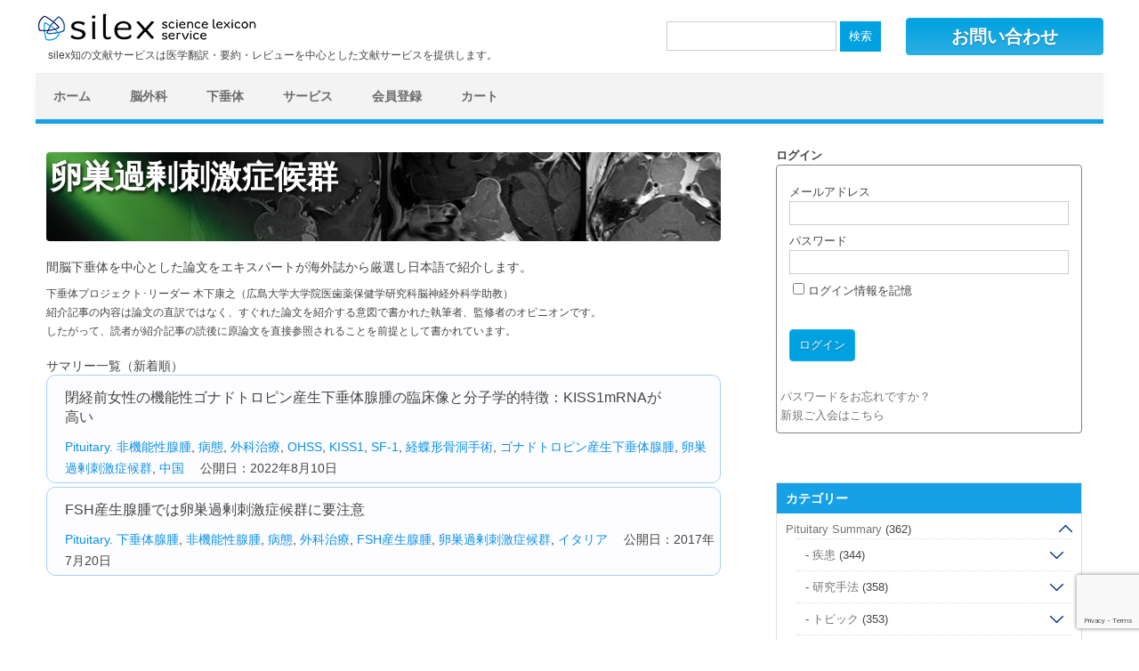

--- FILE ---
content_type: text/html; charset=UTF-8
request_url: https://silex-transl.com/category/pituitary-summary/%E3%83%88%E3%83%94%E3%83%83%E3%82%AF/%E3%82%89%E8%A1%8C/%E5%8D%B5%E5%B7%A3%E9%81%8E%E5%89%B0%E5%88%BA%E6%BF%80%E7%97%87%E5%80%99%E7%BE%A4/
body_size: 96266
content:

<!DOCTYPE html>
<!--[if IE 7]>
<html class="ie ie7" dir="ltr" lang="ja"
	prefix="og: https://ogp.me/ns#" >
<![endif]-->
<!--[if IE 8]>
<html class="ie ie8" dir="ltr" lang="ja"
	prefix="og: https://ogp.me/ns#" >
<![endif]-->
<!--[if !(IE 7) | !(IE 8)  ]><!-->
<html dir="ltr" lang="ja"
	prefix="og: https://ogp.me/ns#" >
<!--<![endif]-->
<head>
	<meta charset="UTF-8" />
	<meta name="viewport" content="width=device-width" />
	<meta name="Keywords" content="silex,サイレックス,知の文献サービス,翻訳,論文,医学文献サービス,下垂体,脳外科,間脳下垂体,間脳下垂体腫瘍,下垂体論文,脳外科論文,有田海外ジャーナル,海外論文,医療,海外ジャーナル,中国語,トライリンガル翻訳,英文校正,英文校閲,英文添削,日英翻訳,英日翻訳,日中翻訳,中日翻訳,論文校正,論文翻訳,ネイティブチェック,ネイティブエディター,Pituitary summary,Neurosurgery summary,要約,レビュー" />
	<meta name="description" content="silex知の文献サービスは医学翻訳・要約・レビューを中心とした文献サービスを提供します。" />
	
	<link rel="profile" href="http://gmpg.org/xfn/11" />
	<link rel="pingback" href="https://silex-transl.com/wp/xmlrpc.php" />
	<link rel="apple-touch-icon" href="https://silex-transl.com/wp/wp-content/themes/silex-2017/img/apple-touch-icon.png" />
	<!--[if lt IE 9]>
	<script src="https://silex-transl.com/wp/wp-content/themes/silex-2017/js/html5.js" type="text/javascript"></script>
	<![endif]-->
	
		<!-- All in One SEO 4.3.8 - aioseo.com -->
		<title>卵巣過剰刺激症候群 | 医学論文要約・医の知の共有：silex（サイレックス）知の文献サービス｜翻訳・要約・レビュー・特許翻訳・メディカルライティング・英文校正・下垂体・脳外科・循環器・救急・看護</title>
		<meta name="robots" content="noindex, max-snippet:-1, max-image-preview:large, max-video-preview:-1" />
		<meta name="keywords" content="fsh産生腺腫,卵巣過剰刺激症候群,病態 外科治療,下垂体腺腫,非機能性腺腫" />
		<link rel="canonical" href="https://silex-transl.com/category/pituitary-summary/%E3%83%88%E3%83%94%E3%83%83%E3%82%AF/%E3%82%89%E8%A1%8C/%E5%8D%B5%E5%B7%A3%E9%81%8E%E5%89%B0%E5%88%BA%E6%BF%80%E7%97%87%E5%80%99%E7%BE%A4/" />
		<meta name="generator" content="All in One SEO (AIOSEO) 4.3.8" />
		<script type="application/ld+json" class="aioseo-schema">
			{"@context":"https:\/\/schema.org","@graph":[{"@type":"BreadcrumbList","@id":"https:\/\/silex-transl.com\/category\/pituitary-summary\/%E3%83%88%E3%83%94%E3%83%83%E3%82%AF\/%E3%82%89%E8%A1%8C\/%E5%8D%B5%E5%B7%A3%E9%81%8E%E5%89%B0%E5%88%BA%E6%BF%80%E7%97%87%E5%80%99%E7%BE%A4\/#breadcrumblist","itemListElement":[{"@type":"ListItem","@id":"https:\/\/silex-transl.com\/#listItem","position":1,"item":{"@type":"WebPage","@id":"https:\/\/silex-transl.com\/","name":"\u30db\u30fc\u30e0","description":"\u5f0a\u6240\u306f\u533b\u5b66\u8ad6\u6587\u7ffb\u8a33\u30fb\u8981\u7d04\u30fb\u30ec\u30d3\u30e5\u30fc\u3092\u4e2d\u5fc3\u3068\u3057\u305f\u6587\u732e\u30b5\u30fc\u30d3\u30b9\u3092\u884c\u306a\u3063\u3066\u3044\u307e\u3059\u3002\u5f0a\u30b5\u30a4\u30c8\u3067\u306f\u3001\u300c\u533b\u306e\u77e5\u306e\u5171\u6709\u300d\u306e\u5834\u3068\u3057\u3066\u4e0b\u5782\u4f53\u30fb\u8133\u5916\u79d1\u95a2\u9023\u306e\u82f1\u8a9e\u8ad6\u6587\u65e5\u672c\u8a9e\u30b5\u30de\u30ea\u30fc\u304a\u3088\u3073\u5c02\u9580\u533b\u306e\u30b3\u30e1\u30f3\u30c8\u3092\u516c\u958b\u3057\u306e\u5c02\u9580\u77e5\u306e\u5171\u6709\u3092\u76ee\u6307\u3057\u3066\u3044\u307e\u3059\u3002","url":"https:\/\/silex-transl.com\/"},"nextItem":"https:\/\/silex-transl.com\/category\/pituitary-summary\/#listItem"},{"@type":"ListItem","@id":"https:\/\/silex-transl.com\/category\/pituitary-summary\/#listItem","position":2,"item":{"@type":"WebPage","@id":"https:\/\/silex-transl.com\/category\/pituitary-summary\/","name":"Pituitary Summary","url":"https:\/\/silex-transl.com\/category\/pituitary-summary\/"},"nextItem":"https:\/\/silex-transl.com\/category\/pituitary-summary\/%e3%83%88%e3%83%94%e3%83%83%e3%82%af\/#listItem","previousItem":"https:\/\/silex-transl.com\/#listItem"},{"@type":"ListItem","@id":"https:\/\/silex-transl.com\/category\/pituitary-summary\/%e3%83%88%e3%83%94%e3%83%83%e3%82%af\/#listItem","position":3,"item":{"@type":"WebPage","@id":"https:\/\/silex-transl.com\/category\/pituitary-summary\/%e3%83%88%e3%83%94%e3%83%83%e3%82%af\/","name":"\u30c8\u30d4\u30c3\u30af","url":"https:\/\/silex-transl.com\/category\/pituitary-summary\/%e3%83%88%e3%83%94%e3%83%83%e3%82%af\/"},"nextItem":"https:\/\/silex-transl.com\/category\/pituitary-summary\/%e3%83%88%e3%83%94%e3%83%83%e3%82%af\/%e3%82%89%e8%a1%8c\/#listItem","previousItem":"https:\/\/silex-transl.com\/category\/pituitary-summary\/#listItem"},{"@type":"ListItem","@id":"https:\/\/silex-transl.com\/category\/pituitary-summary\/%e3%83%88%e3%83%94%e3%83%83%e3%82%af\/%e3%82%89%e8%a1%8c\/#listItem","position":4,"item":{"@type":"WebPage","@id":"https:\/\/silex-transl.com\/category\/pituitary-summary\/%e3%83%88%e3%83%94%e3%83%83%e3%82%af\/%e3%82%89%e8%a1%8c\/","name":"\u3089\u884c","url":"https:\/\/silex-transl.com\/category\/pituitary-summary\/%e3%83%88%e3%83%94%e3%83%83%e3%82%af\/%e3%82%89%e8%a1%8c\/"},"nextItem":"https:\/\/silex-transl.com\/category\/pituitary-summary\/%e3%83%88%e3%83%94%e3%83%83%e3%82%af\/%e3%82%89%e8%a1%8c\/%e5%8d%b5%e5%b7%a3%e9%81%8e%e5%89%b0%e5%88%ba%e6%bf%80%e7%97%87%e5%80%99%e7%be%a4\/#listItem","previousItem":"https:\/\/silex-transl.com\/category\/pituitary-summary\/%e3%83%88%e3%83%94%e3%83%83%e3%82%af\/#listItem"},{"@type":"ListItem","@id":"https:\/\/silex-transl.com\/category\/pituitary-summary\/%e3%83%88%e3%83%94%e3%83%83%e3%82%af\/%e3%82%89%e8%a1%8c\/%e5%8d%b5%e5%b7%a3%e9%81%8e%e5%89%b0%e5%88%ba%e6%bf%80%e7%97%87%e5%80%99%e7%be%a4\/#listItem","position":5,"item":{"@type":"WebPage","@id":"https:\/\/silex-transl.com\/category\/pituitary-summary\/%e3%83%88%e3%83%94%e3%83%83%e3%82%af\/%e3%82%89%e8%a1%8c\/%e5%8d%b5%e5%b7%a3%e9%81%8e%e5%89%b0%e5%88%ba%e6%bf%80%e7%97%87%e5%80%99%e7%be%a4\/","name":"\u5375\u5de3\u904e\u5270\u523a\u6fc0\u75c7\u5019\u7fa4","url":"https:\/\/silex-transl.com\/category\/pituitary-summary\/%e3%83%88%e3%83%94%e3%83%83%e3%82%af\/%e3%82%89%e8%a1%8c\/%e5%8d%b5%e5%b7%a3%e9%81%8e%e5%89%b0%e5%88%ba%e6%bf%80%e7%97%87%e5%80%99%e7%be%a4\/"},"previousItem":"https:\/\/silex-transl.com\/category\/pituitary-summary\/%e3%83%88%e3%83%94%e3%83%83%e3%82%af\/%e3%82%89%e8%a1%8c\/#listItem"}]},{"@type":"CollectionPage","@id":"https:\/\/silex-transl.com\/category\/pituitary-summary\/%E3%83%88%E3%83%94%E3%83%83%E3%82%AF\/%E3%82%89%E8%A1%8C\/%E5%8D%B5%E5%B7%A3%E9%81%8E%E5%89%B0%E5%88%BA%E6%BF%80%E7%97%87%E5%80%99%E7%BE%A4\/#collectionpage","url":"https:\/\/silex-transl.com\/category\/pituitary-summary\/%E3%83%88%E3%83%94%E3%83%83%E3%82%AF\/%E3%82%89%E8%A1%8C\/%E5%8D%B5%E5%B7%A3%E9%81%8E%E5%89%B0%E5%88%BA%E6%BF%80%E7%97%87%E5%80%99%E7%BE%A4\/","name":"\u5375\u5de3\u904e\u5270\u523a\u6fc0\u75c7\u5019\u7fa4 | \u533b\u5b66\u8ad6\u6587\u8981\u7d04\u30fb\u533b\u306e\u77e5\u306e\u5171\u6709\uff1asilex\uff08\u30b5\u30a4\u30ec\u30c3\u30af\u30b9\uff09\u77e5\u306e\u6587\u732e\u30b5\u30fc\u30d3\u30b9\uff5c\u7ffb\u8a33\u30fb\u8981\u7d04\u30fb\u30ec\u30d3\u30e5\u30fc\u30fb\u7279\u8a31\u7ffb\u8a33\u30fb\u30e1\u30c7\u30a3\u30ab\u30eb\u30e9\u30a4\u30c6\u30a3\u30f3\u30b0\u30fb\u82f1\u6587\u6821\u6b63\u30fb\u4e0b\u5782\u4f53\u30fb\u8133\u5916\u79d1\u30fb\u5faa\u74b0\u5668\u30fb\u6551\u6025\u30fb\u770b\u8b77","inLanguage":"ja","isPartOf":{"@id":"https:\/\/silex-transl.com\/#website"},"breadcrumb":{"@id":"https:\/\/silex-transl.com\/category\/pituitary-summary\/%E3%83%88%E3%83%94%E3%83%83%E3%82%AF\/%E3%82%89%E8%A1%8C\/%E5%8D%B5%E5%B7%A3%E9%81%8E%E5%89%B0%E5%88%BA%E6%BF%80%E7%97%87%E5%80%99%E7%BE%A4\/#breadcrumblist"}},{"@type":"Organization","@id":"https:\/\/silex-transl.com\/#organization","name":"\u533b\u5b66\u8ad6\u6587\u8981\u7d04\u30fb\u533b\u306e\u77e5\u306e\u5171\u6709\uff1asilex\uff08\u30b5\u30a4\u30ec\u30c3\u30af\u30b9\uff09\u77e5\u306e\u6587\u732e\u30b5\u30fc\u30d3\u30b9\uff5c\u7ffb\u8a33\u30fb\u8981\u7d04\u30fb\u30ec\u30d3\u30e5\u30fc\u30fb\u7279\u8a31\u7ffb\u8a33\u30fb\u30e1\u30c7\u30a3\u30ab\u30eb\u30e9\u30a4\u30c6\u30a3\u30f3\u30b0\u30fb\u82f1\u6587\u6821\u6b63\u30fb\u4e0b\u5782\u4f53\u30fb\u8133\u5916\u79d1\u30fb\u5faa\u74b0\u5668\u30fb\u6551\u6025\u30fb\u770b\u8b77","url":"https:\/\/silex-transl.com\/"},{"@type":"WebSite","@id":"https:\/\/silex-transl.com\/#website","url":"https:\/\/silex-transl.com\/","name":"\u533b\u5b66\u8ad6\u6587\u8981\u7d04\u30fb\u533b\u306e\u77e5\u306e\u5171\u6709\uff1asilex\uff08\u30b5\u30a4\u30ec\u30c3\u30af\u30b9\uff09\u77e5\u306e\u6587\u732e\u30b5\u30fc\u30d3\u30b9\uff5c\u7ffb\u8a33\u30fb\u8981\u7d04\u30fb\u30ec\u30d3\u30e5\u30fc\u30fb\u7279\u8a31\u7ffb\u8a33\u30fb\u30e1\u30c7\u30a3\u30ab\u30eb\u30e9\u30a4\u30c6\u30a3\u30f3\u30b0\u30fb\u82f1\u6587\u6821\u6b63\u30fb\u4e0b\u5782\u4f53\u30fb\u8133\u5916\u79d1\u30fb\u5faa\u74b0\u5668\u30fb\u6551\u6025\u30fb\u770b\u8b77","description":"silex\u77e5\u306e\u6587\u732e\u30b5\u30fc\u30d3\u30b9\u306f\u533b\u5b66\u7ffb\u8a33\u30fb\u8981\u7d04\u30fb\u30ec\u30d3\u30e5\u30fc\u3092\u4e2d\u5fc3\u3068\u3057\u305f\u6587\u732e\u30b5\u30fc\u30d3\u30b9\u3092\u63d0\u4f9b\u3057\u307e\u3059\u3002","inLanguage":"ja","publisher":{"@id":"https:\/\/silex-transl.com\/#organization"}}]}
		</script>
		<!-- All in One SEO -->

<link rel='dns-prefetch' href='//secure.gravatar.com' />
<link rel='dns-prefetch' href='//stats.wp.com' />
<link rel='dns-prefetch' href='//v0.wordpress.com' />
<link rel="alternate" type="application/rss+xml" title="医学論文要約・医の知の共有：silex（サイレックス）知の文献サービス｜翻訳・要約・レビュー・特許翻訳・メディカルライティング・英文校正・下垂体・脳外科・循環器・救急・看護 &raquo; 卵巣過剰刺激症候群 カテゴリーのフィード" href="https://silex-transl.com/category/pituitary-summary/%e3%83%88%e3%83%94%e3%83%83%e3%82%af/%e3%82%89%e8%a1%8c/%e5%8d%b5%e5%b7%a3%e9%81%8e%e5%89%b0%e5%88%ba%e6%bf%80%e7%97%87%e5%80%99%e7%be%a4/feed/" />
<script type="text/javascript">
window._wpemojiSettings = {"baseUrl":"https:\/\/s.w.org\/images\/core\/emoji\/14.0.0\/72x72\/","ext":".png","svgUrl":"https:\/\/s.w.org\/images\/core\/emoji\/14.0.0\/svg\/","svgExt":".svg","source":{"concatemoji":"https:\/\/silex-transl.com\/wp\/wp-includes\/js\/wp-emoji-release.min.js?ver=6.2.8"}};
/*! This file is auto-generated */
!function(e,a,t){var n,r,o,i=a.createElement("canvas"),p=i.getContext&&i.getContext("2d");function s(e,t){p.clearRect(0,0,i.width,i.height),p.fillText(e,0,0);e=i.toDataURL();return p.clearRect(0,0,i.width,i.height),p.fillText(t,0,0),e===i.toDataURL()}function c(e){var t=a.createElement("script");t.src=e,t.defer=t.type="text/javascript",a.getElementsByTagName("head")[0].appendChild(t)}for(o=Array("flag","emoji"),t.supports={everything:!0,everythingExceptFlag:!0},r=0;r<o.length;r++)t.supports[o[r]]=function(e){if(p&&p.fillText)switch(p.textBaseline="top",p.font="600 32px Arial",e){case"flag":return s("\ud83c\udff3\ufe0f\u200d\u26a7\ufe0f","\ud83c\udff3\ufe0f\u200b\u26a7\ufe0f")?!1:!s("\ud83c\uddfa\ud83c\uddf3","\ud83c\uddfa\u200b\ud83c\uddf3")&&!s("\ud83c\udff4\udb40\udc67\udb40\udc62\udb40\udc65\udb40\udc6e\udb40\udc67\udb40\udc7f","\ud83c\udff4\u200b\udb40\udc67\u200b\udb40\udc62\u200b\udb40\udc65\u200b\udb40\udc6e\u200b\udb40\udc67\u200b\udb40\udc7f");case"emoji":return!s("\ud83e\udef1\ud83c\udffb\u200d\ud83e\udef2\ud83c\udfff","\ud83e\udef1\ud83c\udffb\u200b\ud83e\udef2\ud83c\udfff")}return!1}(o[r]),t.supports.everything=t.supports.everything&&t.supports[o[r]],"flag"!==o[r]&&(t.supports.everythingExceptFlag=t.supports.everythingExceptFlag&&t.supports[o[r]]);t.supports.everythingExceptFlag=t.supports.everythingExceptFlag&&!t.supports.flag,t.DOMReady=!1,t.readyCallback=function(){t.DOMReady=!0},t.supports.everything||(n=function(){t.readyCallback()},a.addEventListener?(a.addEventListener("DOMContentLoaded",n,!1),e.addEventListener("load",n,!1)):(e.attachEvent("onload",n),a.attachEvent("onreadystatechange",function(){"complete"===a.readyState&&t.readyCallback()})),(e=t.source||{}).concatemoji?c(e.concatemoji):e.wpemoji&&e.twemoji&&(c(e.twemoji),c(e.wpemoji)))}(window,document,window._wpemojiSettings);
</script>
<style type="text/css">
img.wp-smiley,
img.emoji {
	display: inline !important;
	border: none !important;
	box-shadow: none !important;
	height: 1em !important;
	width: 1em !important;
	margin: 0 0.07em !important;
	vertical-align: -0.1em !important;
	background: none !important;
	padding: 0 !important;
}
</style>
	<link rel='stylesheet' id='validate-engine-css-css' href='https://silex-transl.com/wp/wp-content/plugins/wysija-newsletters/css/validationEngine.jquery.css?ver=2.14' type='text/css' media='all' />
<link rel='stylesheet' id='wp-block-library-css' href='https://silex-transl.com/wp/wp-includes/css/dist/block-library/style.min.css?ver=6.2.8' type='text/css' media='all' />
<style id='wp-block-library-inline-css' type='text/css'>
.has-text-align-justify{text-align:justify;}
</style>
<link rel='stylesheet' id='jetpack-videopress-video-block-view-css' href='https://silex-transl.com/wp/wp-content/plugins/jetpack/jetpack_vendor/automattic/jetpack-videopress/build/block-editor/blocks/video/view.css?minify=false&#038;ver=317afd605f368082816f' type='text/css' media='all' />
<link rel='stylesheet' id='mediaelement-css' href='https://silex-transl.com/wp/wp-includes/js/mediaelement/mediaelementplayer-legacy.min.css?ver=4.2.17' type='text/css' media='all' />
<link rel='stylesheet' id='wp-mediaelement-css' href='https://silex-transl.com/wp/wp-includes/js/mediaelement/wp-mediaelement.min.css?ver=6.2.8' type='text/css' media='all' />
<link rel='stylesheet' id='classic-theme-styles-css' href='https://silex-transl.com/wp/wp-includes/css/classic-themes.min.css?ver=6.2.8' type='text/css' media='all' />
<style id='global-styles-inline-css' type='text/css'>
body{--wp--preset--color--black: #000000;--wp--preset--color--cyan-bluish-gray: #abb8c3;--wp--preset--color--white: #ffffff;--wp--preset--color--pale-pink: #f78da7;--wp--preset--color--vivid-red: #cf2e2e;--wp--preset--color--luminous-vivid-orange: #ff6900;--wp--preset--color--luminous-vivid-amber: #fcb900;--wp--preset--color--light-green-cyan: #7bdcb5;--wp--preset--color--vivid-green-cyan: #00d084;--wp--preset--color--pale-cyan-blue: #8ed1fc;--wp--preset--color--vivid-cyan-blue: #0693e3;--wp--preset--color--vivid-purple: #9b51e0;--wp--preset--gradient--vivid-cyan-blue-to-vivid-purple: linear-gradient(135deg,rgba(6,147,227,1) 0%,rgb(155,81,224) 100%);--wp--preset--gradient--light-green-cyan-to-vivid-green-cyan: linear-gradient(135deg,rgb(122,220,180) 0%,rgb(0,208,130) 100%);--wp--preset--gradient--luminous-vivid-amber-to-luminous-vivid-orange: linear-gradient(135deg,rgba(252,185,0,1) 0%,rgba(255,105,0,1) 100%);--wp--preset--gradient--luminous-vivid-orange-to-vivid-red: linear-gradient(135deg,rgba(255,105,0,1) 0%,rgb(207,46,46) 100%);--wp--preset--gradient--very-light-gray-to-cyan-bluish-gray: linear-gradient(135deg,rgb(238,238,238) 0%,rgb(169,184,195) 100%);--wp--preset--gradient--cool-to-warm-spectrum: linear-gradient(135deg,rgb(74,234,220) 0%,rgb(151,120,209) 20%,rgb(207,42,186) 40%,rgb(238,44,130) 60%,rgb(251,105,98) 80%,rgb(254,248,76) 100%);--wp--preset--gradient--blush-light-purple: linear-gradient(135deg,rgb(255,206,236) 0%,rgb(152,150,240) 100%);--wp--preset--gradient--blush-bordeaux: linear-gradient(135deg,rgb(254,205,165) 0%,rgb(254,45,45) 50%,rgb(107,0,62) 100%);--wp--preset--gradient--luminous-dusk: linear-gradient(135deg,rgb(255,203,112) 0%,rgb(199,81,192) 50%,rgb(65,88,208) 100%);--wp--preset--gradient--pale-ocean: linear-gradient(135deg,rgb(255,245,203) 0%,rgb(182,227,212) 50%,rgb(51,167,181) 100%);--wp--preset--gradient--electric-grass: linear-gradient(135deg,rgb(202,248,128) 0%,rgb(113,206,126) 100%);--wp--preset--gradient--midnight: linear-gradient(135deg,rgb(2,3,129) 0%,rgb(40,116,252) 100%);--wp--preset--duotone--dark-grayscale: url('#wp-duotone-dark-grayscale');--wp--preset--duotone--grayscale: url('#wp-duotone-grayscale');--wp--preset--duotone--purple-yellow: url('#wp-duotone-purple-yellow');--wp--preset--duotone--blue-red: url('#wp-duotone-blue-red');--wp--preset--duotone--midnight: url('#wp-duotone-midnight');--wp--preset--duotone--magenta-yellow: url('#wp-duotone-magenta-yellow');--wp--preset--duotone--purple-green: url('#wp-duotone-purple-green');--wp--preset--duotone--blue-orange: url('#wp-duotone-blue-orange');--wp--preset--font-size--small: 13px;--wp--preset--font-size--medium: 20px;--wp--preset--font-size--large: 36px;--wp--preset--font-size--x-large: 42px;--wp--preset--spacing--20: 0.44rem;--wp--preset--spacing--30: 0.67rem;--wp--preset--spacing--40: 1rem;--wp--preset--spacing--50: 1.5rem;--wp--preset--spacing--60: 2.25rem;--wp--preset--spacing--70: 3.38rem;--wp--preset--spacing--80: 5.06rem;--wp--preset--shadow--natural: 6px 6px 9px rgba(0, 0, 0, 0.2);--wp--preset--shadow--deep: 12px 12px 50px rgba(0, 0, 0, 0.4);--wp--preset--shadow--sharp: 6px 6px 0px rgba(0, 0, 0, 0.2);--wp--preset--shadow--outlined: 6px 6px 0px -3px rgba(255, 255, 255, 1), 6px 6px rgba(0, 0, 0, 1);--wp--preset--shadow--crisp: 6px 6px 0px rgba(0, 0, 0, 1);}:where(.is-layout-flex){gap: 0.5em;}body .is-layout-flow > .alignleft{float: left;margin-inline-start: 0;margin-inline-end: 2em;}body .is-layout-flow > .alignright{float: right;margin-inline-start: 2em;margin-inline-end: 0;}body .is-layout-flow > .aligncenter{margin-left: auto !important;margin-right: auto !important;}body .is-layout-constrained > .alignleft{float: left;margin-inline-start: 0;margin-inline-end: 2em;}body .is-layout-constrained > .alignright{float: right;margin-inline-start: 2em;margin-inline-end: 0;}body .is-layout-constrained > .aligncenter{margin-left: auto !important;margin-right: auto !important;}body .is-layout-constrained > :where(:not(.alignleft):not(.alignright):not(.alignfull)){max-width: var(--wp--style--global--content-size);margin-left: auto !important;margin-right: auto !important;}body .is-layout-constrained > .alignwide{max-width: var(--wp--style--global--wide-size);}body .is-layout-flex{display: flex;}body .is-layout-flex{flex-wrap: wrap;align-items: center;}body .is-layout-flex > *{margin: 0;}:where(.wp-block-columns.is-layout-flex){gap: 2em;}.has-black-color{color: var(--wp--preset--color--black) !important;}.has-cyan-bluish-gray-color{color: var(--wp--preset--color--cyan-bluish-gray) !important;}.has-white-color{color: var(--wp--preset--color--white) !important;}.has-pale-pink-color{color: var(--wp--preset--color--pale-pink) !important;}.has-vivid-red-color{color: var(--wp--preset--color--vivid-red) !important;}.has-luminous-vivid-orange-color{color: var(--wp--preset--color--luminous-vivid-orange) !important;}.has-luminous-vivid-amber-color{color: var(--wp--preset--color--luminous-vivid-amber) !important;}.has-light-green-cyan-color{color: var(--wp--preset--color--light-green-cyan) !important;}.has-vivid-green-cyan-color{color: var(--wp--preset--color--vivid-green-cyan) !important;}.has-pale-cyan-blue-color{color: var(--wp--preset--color--pale-cyan-blue) !important;}.has-vivid-cyan-blue-color{color: var(--wp--preset--color--vivid-cyan-blue) !important;}.has-vivid-purple-color{color: var(--wp--preset--color--vivid-purple) !important;}.has-black-background-color{background-color: var(--wp--preset--color--black) !important;}.has-cyan-bluish-gray-background-color{background-color: var(--wp--preset--color--cyan-bluish-gray) !important;}.has-white-background-color{background-color: var(--wp--preset--color--white) !important;}.has-pale-pink-background-color{background-color: var(--wp--preset--color--pale-pink) !important;}.has-vivid-red-background-color{background-color: var(--wp--preset--color--vivid-red) !important;}.has-luminous-vivid-orange-background-color{background-color: var(--wp--preset--color--luminous-vivid-orange) !important;}.has-luminous-vivid-amber-background-color{background-color: var(--wp--preset--color--luminous-vivid-amber) !important;}.has-light-green-cyan-background-color{background-color: var(--wp--preset--color--light-green-cyan) !important;}.has-vivid-green-cyan-background-color{background-color: var(--wp--preset--color--vivid-green-cyan) !important;}.has-pale-cyan-blue-background-color{background-color: var(--wp--preset--color--pale-cyan-blue) !important;}.has-vivid-cyan-blue-background-color{background-color: var(--wp--preset--color--vivid-cyan-blue) !important;}.has-vivid-purple-background-color{background-color: var(--wp--preset--color--vivid-purple) !important;}.has-black-border-color{border-color: var(--wp--preset--color--black) !important;}.has-cyan-bluish-gray-border-color{border-color: var(--wp--preset--color--cyan-bluish-gray) !important;}.has-white-border-color{border-color: var(--wp--preset--color--white) !important;}.has-pale-pink-border-color{border-color: var(--wp--preset--color--pale-pink) !important;}.has-vivid-red-border-color{border-color: var(--wp--preset--color--vivid-red) !important;}.has-luminous-vivid-orange-border-color{border-color: var(--wp--preset--color--luminous-vivid-orange) !important;}.has-luminous-vivid-amber-border-color{border-color: var(--wp--preset--color--luminous-vivid-amber) !important;}.has-light-green-cyan-border-color{border-color: var(--wp--preset--color--light-green-cyan) !important;}.has-vivid-green-cyan-border-color{border-color: var(--wp--preset--color--vivid-green-cyan) !important;}.has-pale-cyan-blue-border-color{border-color: var(--wp--preset--color--pale-cyan-blue) !important;}.has-vivid-cyan-blue-border-color{border-color: var(--wp--preset--color--vivid-cyan-blue) !important;}.has-vivid-purple-border-color{border-color: var(--wp--preset--color--vivid-purple) !important;}.has-vivid-cyan-blue-to-vivid-purple-gradient-background{background: var(--wp--preset--gradient--vivid-cyan-blue-to-vivid-purple) !important;}.has-light-green-cyan-to-vivid-green-cyan-gradient-background{background: var(--wp--preset--gradient--light-green-cyan-to-vivid-green-cyan) !important;}.has-luminous-vivid-amber-to-luminous-vivid-orange-gradient-background{background: var(--wp--preset--gradient--luminous-vivid-amber-to-luminous-vivid-orange) !important;}.has-luminous-vivid-orange-to-vivid-red-gradient-background{background: var(--wp--preset--gradient--luminous-vivid-orange-to-vivid-red) !important;}.has-very-light-gray-to-cyan-bluish-gray-gradient-background{background: var(--wp--preset--gradient--very-light-gray-to-cyan-bluish-gray) !important;}.has-cool-to-warm-spectrum-gradient-background{background: var(--wp--preset--gradient--cool-to-warm-spectrum) !important;}.has-blush-light-purple-gradient-background{background: var(--wp--preset--gradient--blush-light-purple) !important;}.has-blush-bordeaux-gradient-background{background: var(--wp--preset--gradient--blush-bordeaux) !important;}.has-luminous-dusk-gradient-background{background: var(--wp--preset--gradient--luminous-dusk) !important;}.has-pale-ocean-gradient-background{background: var(--wp--preset--gradient--pale-ocean) !important;}.has-electric-grass-gradient-background{background: var(--wp--preset--gradient--electric-grass) !important;}.has-midnight-gradient-background{background: var(--wp--preset--gradient--midnight) !important;}.has-small-font-size{font-size: var(--wp--preset--font-size--small) !important;}.has-medium-font-size{font-size: var(--wp--preset--font-size--medium) !important;}.has-large-font-size{font-size: var(--wp--preset--font-size--large) !important;}.has-x-large-font-size{font-size: var(--wp--preset--font-size--x-large) !important;}
.wp-block-navigation a:where(:not(.wp-element-button)){color: inherit;}
:where(.wp-block-columns.is-layout-flex){gap: 2em;}
.wp-block-pullquote{font-size: 1.5em;line-height: 1.6;}
</style>
<link rel='stylesheet' id='contact-form-7-css' href='https://silex-transl.com/wp/wp-content/plugins/contact-form-7/includes/css/styles.css?ver=5.7.6' type='text/css' media='all' />
<link rel='stylesheet' id='wp-pagenavi-css' href='https://silex-transl.com/wp/wp-content/plugins/wp-pagenavi/pagenavi-css.css?ver=2.70' type='text/css' media='all' />
<link rel='stylesheet' id='style-reset-css' href='https://silex-transl.com/wp/wp-content/themes/silex-2017/css/style_reset.css?ver=6.2.8' type='text/css' media='all' />
<link rel='stylesheet' id='style-css' href='https://silex-transl.com/wp/wp-content/themes/silex-2017/style.css?ver=6.2.8' type='text/css' media='all' />
<link rel='stylesheet' id='style-mobile-css' href='https://silex-transl.com/wp/wp-content/themes/silex-2017/style_mobile.css?ver=6.2.8' type='text/css' media='all' />
<link rel='stylesheet' id='style-pc-css' href='https://silex-transl.com/wp/wp-content/themes/silex-2017/style_pc.css?ver=6.2.8' type='text/css' media='all' />
<link rel='stylesheet' id='silex-style-css' href='https://silex-transl.com/wp/wp-content/themes/silex-2017/style_silex.css?ver=6.2.8' type='text/css' media='all' />
<link rel='stylesheet' id='responsiveslides-style-css' href='https://silex-transl.com/wp/wp-content/themes/silex-2017/js/responsiveslides.css?ver=6.2.8' type='text/css' media='all' />
<link rel='stylesheet' id='dlsellerStyleSheets-css' href='https://silex-transl.com/wp/wp-content/plugins/wcex_dlseller/dlseller.css?ver=6.2.8' type='text/css' media='all' />
<link rel='stylesheet' id='usces_default_css-css' href='https://silex-transl.com/wp/wp-content/plugins/usc-e-shop/css/usces_default.css?ver=2.8.23.2309251' type='text/css' media='all' />
<link rel='stylesheet' id='dashicons-css' href='https://silex-transl.com/wp/wp-includes/css/dashicons.min.css?ver=6.2.8' type='text/css' media='all' />
<link rel='stylesheet' id='usces_cart_css-css' href='https://silex-transl.com/wp/wp-content/plugins/usc-e-shop/css/usces_cart.css?ver=2.8.23.2309251' type='text/css' media='all' />
<link rel='stylesheet' id='jetpack_css-css' href='https://silex-transl.com/wp/wp-content/plugins/jetpack/css/jetpack.css?ver=12.1.2' type='text/css' media='all' />
<script type='text/javascript' src='https://silex-transl.com/wp/wp-includes/js/jquery/jquery.min.js?ver=3.6.4' id='jquery-core-js'></script>
<script type='text/javascript' src='https://silex-transl.com/wp/wp-includes/js/jquery/jquery-migrate.min.js?ver=3.4.0' id='jquery-migrate-js'></script>
<script type='text/javascript' src='https://silex-transl.com/wp/wp-content/themes/silex-2017/js/jquery.silex.js?ver=6.2.8' id='jquery-silex-js-js'></script>
<script type='text/javascript' src='https://silex-transl.com/wp/wp-content/themes/silex-2017/js/responsiveslides.js?ver=6.2.8' id='responsiveslides-js-js'></script>
<script type='text/javascript' src='https://silex-transl.com/wp/wp-content/themes/silex-2017/js/wc.js?ver=6.2.8' id='wc-js-js'></script>
<link rel="https://api.w.org/" href="https://silex-transl.com/wp-json/" /><link rel="alternate" type="application/json" href="https://silex-transl.com/wp-json/wp/v2/categories/341" /><link rel="EditURI" type="application/rsd+xml" title="RSD" href="https://silex-transl.com/wp/xmlrpc.php?rsd" />
<link rel="wlwmanifest" type="application/wlwmanifest+xml" href="https://silex-transl.com/wp/wp-includes/wlwmanifest.xml" />
<meta name="generator" content="WordPress 6.2.8" />
<script type="text/javascript">
	window._se_plugin_version = '8.1.9';
</script>
	<style>img#wpstats{display:none}</style>
		<link rel="Shortcut Icon" href="https://silex-transl.com/wp/wp-content/themes/silex-2017/img/favicon.ico" type="image/x-icon" />

<!-- BEGIN: WP Social Bookmarking Light HEAD --><script>
    (function (d, s, id) {
        var js, fjs = d.getElementsByTagName(s)[0];
        if (d.getElementById(id)) return;
        js = d.createElement(s);
        js.id = id;
        js.src = "//connect.facebook.net/ja_JP/sdk.js#xfbml=1&version=v2.7";
        fjs.parentNode.insertBefore(js, fjs);
    }(document, 'script', 'facebook-jssdk'));
</script>
<style type="text/css">.wp_social_bookmarking_light{
    border: 0 !important;
    padding: 10px 0 20px 0 !important;
    margin: 0 !important;
}
.wp_social_bookmarking_light div{
    float: left !important;
    border: 0 !important;
    padding: 0 !important;
    margin: 0 5px 0px 0 !important;
    min-height: 30px !important;
    line-height: 18px !important;
    text-indent: 0 !important;
}
.wp_social_bookmarking_light img{
    border: 0 !important;
    padding: 0;
    margin: 0;
    vertical-align: top !important;
}
.wp_social_bookmarking_light_clear{
    clear: both !important;
}
#fb-root{
    display: none;
}
.wsbl_twitter{
    width: 100px;
}
.wsbl_facebook_like iframe{
    max-width: none !important;
}
.wsbl_pinterest a{
    border: 0px !important;
}
</style>
<!-- END: WP Social Bookmarking Light HEAD -->
<script>
  (function(i,s,o,g,r,a,m){i['GoogleAnalyticsObject']=r;i[r]=i[r]||function(){
  (i[r].q=i[r].q||[]).push(arguments)},i[r].l=1*new Date();a=s.createElement(o),
  m=s.getElementsByTagName(o)[0];a.async=1;a.src=g;m.parentNode.insertBefore(a,m)
  })(window,document,'script','https://www.google-analytics.com/analytics.js','ga');

  ga('create', 'UA-87616732-1', 'auto');
  ga('send', 'pageview');

</script>

<script async src="//pagead2.googlesyndication.com/pagead/js/adsbygoogle.js
"></script>
<script> (adsbygoogle = window.adsbygoogle || []).push({
google_ad_client: "ca-pub-2653461028216582",
enable_page_level_ads: true
});
</script>

</head>

<body class="archive category category-341">
	<div id="page" class="site">


		<header>
		<!-- header-logo -->
			<div id="site-banner">
				<h1 class="logo">
					<a href="https://silex-transl.com/" title="医学論文要約・医の知の共有：silex（サイレックス）知の文献サービス｜翻訳・要約・レビュー・特許翻訳・メディカルライティング・英文校正・下垂体・脳外科・循環器・救急・看護" rel="home">
						<img src="https://silex-transl.com/wp/wp-content/themes/silex-2017/img/silex_eng.jpg"/>
					</a>
				</h1>
				<h2 class="description">silex知の文献サービスは医学翻訳・要約・レビューを中心とした文献サービスを提供します。</h2>			</div>
	
						<div class="search-box">
				<form role="search" method="get" id="searchform" class="searchform" action="https://silex-transl.com/">
				<div>
					<label class="screen-reader-text" for="s">検索:</label>
					<input type="text" value="" name="s" id="s" />
					<input type="submit" id="searchsubmit" value="検索" />
				</div>
			</form>			</div>
			<a class="btn_normal summary" style="font-size: 24px; padding: 10px 50px; display: inline-block; position: absolute; right: 0px; top: 20px;" href="https://silex-transl.com/contact/">お問い合わせ</a>
						
			<!-- menu -->
			<nav id="site-navigation" role="navigation">
				<div class="silex_nav_block"><ul id="menu-top" class="nav-menu"><li id="menu-item-3721" class="menu-item menu-item-type-custom menu-item-object-custom menu-item-home menu-item-3721"><a href="https://silex-transl.com/">ホーム</a></li>
<li id="menu-item-371" class="menu-item menu-item-type-taxonomy menu-item-object-category menu-item-371"><a href="https://silex-transl.com/category/neurosurgery-summary/">脳外科</a></li>
<li id="menu-item-372" class="menu-item menu-item-type-taxonomy menu-item-object-category current-category-ancestor menu-item-372"><a href="https://silex-transl.com/category/pituitary-summary/">下垂体</a></li>
<li id="menu-item-378" class="menu-item menu-item-type-post_type menu-item-object-page menu-item-378"><a href="https://silex-transl.com/service/">サービス</a></li>
<li id="menu-item-3723" class="menu-item menu-item-type-custom menu-item-object-custom menu-item-3723"><a href="https://silex-transl.com/usces-member/?page=newmember">会員登録</a></li>
<li id="menu-item-3954" class="menu-item menu-item-type-post_type menu-item-object-page menu-item-3954"><a href="https://silex-transl.com/usces-cart/">カート</a></li>
</ul></div>		<!--
				<div class="silex_nav_block">
					<form role="search" method="get" id="searchform" class="searchform" action="https://silex-transl.com/">
				<div>
					<label class="screen-reader-text" for="s">検索:</label>
					<input type="text" value="" name="s" id="s" />
					<input type="submit" id="searchsubmit" value="検索" />
				</div>
			</form>				</div>
		-->			
			</nav>

			<div class="clear"></div>
		</header>

		<div id="main" class="wrapper">
			<div id="primary" class="site-content">
				<div id="content" role="main">
<!-- kokokara -->









		<header class="archive-header silex-archive-header pituitary-summary" style="background-image:url(https://silex-transl.com/wp/wp-content/themes/silex-2017/img/pituitary-summary.jpg);">
			<h1 class="silex-content-title">卵巣過剰刺激症候群</h1>		</header><div style="line-height: 1.4em;">間脳下垂体を中心とした論文をエキスパートが海外誌から厳選し日本語で紹介します。<br><span  style="font-size: 12px; display: inline-block; margin-top: 10px; line-height: 1.8em;">下垂体プロジェクト･リーダー 木下康之（広島大学大学院医歯薬保健学研究科脳神経外科学助教）<br>紹介記事の内容は論文の直訳ではなく、すぐれた論文を紹介する意図で書かれた執筆者、監修者のオピニオンです。<br>したがって、読者が紹介記事の読後に原論文を直接参照されることを前提として書かれています。</span><br><br>サマリー一覧（新着順）</div>
<article id="post-11417" class="excerpt post-11417 post type-post status-publish format-standard hentry category-pituitary-summary category-49 category-20 category-23 category-341 category-3138 category-271 category-3789 category-ohss category-kiss1 category-sf-1" style="position:relative;">

	<!-- ================= -->
	<!-- HEADER IN ENTRY   -->
	<!-- ================= -->
	
	<header class="entry-header">

			<h2 class="entry-title">
			
			<a href="https://silex-transl.com/pituitary-summary/20220810b/" rel="bookmark">
								閉経前女性の機能性ゴナドトロピン産生下垂体腺腫の臨床像と分子学的特徴：KISS1mRNAが高い			</a>
		</h2>
		
	
	</header>


	<!-- ================= -->
	<!-- CONTENT IN ENTRY   -->
	<!-- ================= -->

			
		
	<div class="entry-summary">
		<!-- Ico nic One home page thumbnail with custom excerpt -->
		<div class="excerpt-thumb">
				</div>
				
		<a href="https://silex-transl.com/journal/?arg=Pituitary.&arg2=Pituitary Summary">Pituitary.</a>		
		<a class="btn-cat-link" href="https://silex-transl.com/category/pituitary-summary/%e7%96%be%e6%82%a3/%e9%9d%9e%e6%a9%9f%e8%83%bd%e6%80%a7%e8%85%ba%e8%85%ab/">非機能性腺腫</a>,&nbsp;<a class="btn-cat-link" href="https://silex-transl.com/category/pituitary-summary/%e7%a0%94%e7%a9%b6%e6%89%8b%e6%b3%95/%e7%97%85%e6%85%8b/">病態</a>,&nbsp;<a class="btn-cat-link" href="https://silex-transl.com/category/pituitary-summary/%e7%a0%94%e7%a9%b6%e6%89%8b%e6%b3%95/%e5%a4%96%e7%a7%91%e6%b2%bb%e7%99%82/">外科治療</a>,&nbsp;<a class="btn-cat-link" href="https://silex-transl.com/category/pituitary-summary/%e3%83%88%e3%83%94%e3%83%83%e3%82%af/%e8%8b%b1%e5%ad%97/ohss/">OHSS</a>,&nbsp;<a class="btn-cat-link" href="https://silex-transl.com/category/pituitary-summary/%e3%83%88%e3%83%94%e3%83%83%e3%82%af/%e8%8b%b1%e5%ad%97/kiss1/">KISS1</a>,&nbsp;<a class="btn-cat-link" href="https://silex-transl.com/category/pituitary-summary/%e3%83%88%e3%83%94%e3%83%83%e3%82%af/%e8%8b%b1%e5%ad%97/sf-1/">SF-1</a>,&nbsp;<a class="btn-cat-link" href="https://silex-transl.com/category/pituitary-summary/%e3%83%88%e3%83%94%e3%83%83%e3%82%af/%e3%81%8b%e8%a1%8c/%e7%b5%8c%e8%9d%b6%e5%bd%a2%e9%aa%a8%e6%b4%9e%e6%89%8b%e8%a1%93-2/">経蝶形骨洞手術</a>,&nbsp;<a class="btn-cat-link" href="https://silex-transl.com/category/pituitary-summary/%e3%83%88%e3%83%94%e3%83%83%e3%82%af/%e3%81%8b%e8%a1%8c/%e3%82%b4%e3%83%8a%e3%83%89%e3%83%88%e3%83%ad%e3%83%94%e3%83%b3%e7%94%a3%e7%94%9f%e4%b8%8b%e5%9e%82%e4%bd%93%e8%85%ba%e8%85%ab/">ゴナドトロピン産生下垂体腺腫</a>,&nbsp;<a class="btn-cat-link" href="https://silex-transl.com/category/pituitary-summary/%e3%83%88%e3%83%94%e3%83%83%e3%82%af/%e3%82%89%e8%a1%8c/%e5%8d%b5%e5%b7%a3%e9%81%8e%e5%89%b0%e5%88%ba%e6%bf%80%e7%97%87%e5%80%99%e7%be%a4/">卵巣過剰刺激症候群</a>,&nbsp;<a class="btn-cat-link" href="https://silex-transl.com/category/pituitary-summary/%e5%9b%bd%e5%88%a5/%e4%b8%ad%e5%9b%bd/">中国</a>		
		　公開日：2022年8月10日		
	</div><!-- .entry-summary -->

	

	<!-- ================= -->
	<!-- FOOTER IN ENTRY   -->
	<!-- ================= -->
</article><!-- #post -->

<article id="post-1484" class="excerpt post-1484 post type-post status-publish format-standard hentry category-pituitary-summary category-20 category-49 category-23 category-341 category-275 category-fsh" style="position:relative;">

	<!-- ================= -->
	<!-- HEADER IN ENTRY   -->
	<!-- ================= -->
	
	<header class="entry-header">

			<h2 class="entry-title">
			
			<a href="https://silex-transl.com/pituitary-summary/20170720b/" rel="bookmark">
								FSH産生腺腫では卵巣過剰刺激症候群に要注意			</a>
		</h2>
		
	
	</header>


	<!-- ================= -->
	<!-- CONTENT IN ENTRY   -->
	<!-- ================= -->

			
		
	<div class="entry-summary">
		<!-- Ico nic One home page thumbnail with custom excerpt -->
		<div class="excerpt-thumb">
				</div>
				
		<a href="https://silex-transl.com/journal/?arg=Pituitary.&arg2=Pituitary Summary">Pituitary.</a>		
		<a class="btn-cat-link" href="https://silex-transl.com/category/pituitary-summary/%e7%96%be%e6%82%a3/pituitary-summary%e7%96%be%e6%82%a3%e4%b8%8b%e5%9e%82%e4%bd%93%e8%85%ba%e8%85%ab/">下垂体腺腫</a>,&nbsp;<a class="btn-cat-link" href="https://silex-transl.com/category/pituitary-summary/%e7%96%be%e6%82%a3/%e9%9d%9e%e6%a9%9f%e8%83%bd%e6%80%a7%e8%85%ba%e8%85%ab/">非機能性腺腫</a>,&nbsp;<a class="btn-cat-link" href="https://silex-transl.com/category/pituitary-summary/%e7%a0%94%e7%a9%b6%e6%89%8b%e6%b3%95/%e7%97%85%e6%85%8b/">病態</a>,&nbsp;<a class="btn-cat-link" href="https://silex-transl.com/category/pituitary-summary/%e7%a0%94%e7%a9%b6%e6%89%8b%e6%b3%95/%e5%a4%96%e7%a7%91%e6%b2%bb%e7%99%82/">外科治療</a>,&nbsp;<a class="btn-cat-link" href="https://silex-transl.com/category/pituitary-summary/%e3%83%88%e3%83%94%e3%83%83%e3%82%af/%e8%8b%b1%e5%ad%97/fsh%e7%94%a3%e7%94%9f%e8%85%ba%e8%85%ab/">FSH産生腺腫</a>,&nbsp;<a class="btn-cat-link" href="https://silex-transl.com/category/pituitary-summary/%e3%83%88%e3%83%94%e3%83%83%e3%82%af/%e3%82%89%e8%a1%8c/%e5%8d%b5%e5%b7%a3%e9%81%8e%e5%89%b0%e5%88%ba%e6%bf%80%e7%97%87%e5%80%99%e7%be%a4/">卵巣過剰刺激症候群</a>,&nbsp;<a class="btn-cat-link" href="https://silex-transl.com/category/pituitary-summary/%e5%9b%bd%e5%88%a5/%e3%82%a4%e3%82%bf%e3%83%aa%e3%82%a2/">イタリア</a>		
		　公開日：2017年7月20日		
	</div><!-- .entry-summary -->

	

	<!-- ================= -->
	<!-- FOOTER IN ENTRY   -->
	<!-- ================= -->
</article><!-- #post -->
			
<!-- kokomade -->
				</div><!-- #content -->
			</div><!-- #primary -->
			
<div id="secondary" class="widget-area" role="complementary">
	
	
	<aside id="welcart-login" class="widget widget_text silex_fix_widget" style="margin-top: 20px;">
		<ul class="welcart-login-list">
				<li id="welcart_login-3" class="widget widget_welcart_login"><h2 class="widgettitle">ログイン</h2>

		<ul class="ucart_login_body ucart_widget_body"><li>

		
		<div class="loginbox">
					<form name="loginwidget" id="loginformw" action="https://silex-transl.com/usces-member/" method="post">
			<p>
			<label>メールアドレス<br />
			<input type="text" name="loginmail" id="loginmailw" class="loginmail" value="" size="20" /></label><br />
			<label>パスワード<br />
			<input type="password" name="loginpass" id="loginpassw" class="loginpass" size="20" autocomplete="off" /></label><br />
			<label><input name="rememberme" type="checkbox" id="remembermew" value="forever" /> ログイン情報を記憶</label></p>
			<p class="submit">
			<input type="submit" name="member_login" id="member_loginw" value="ログイン" />
			</p>
			<input type="hidden" id="wel_nonce" name="wel_nonce" value="a24cf90a1a" /><input type="hidden" name="_wp_http_referer" value="/category/pituitary-summary/%E3%83%88%E3%83%94%E3%83%83%E3%82%AF/%E3%82%89%E8%A1%8C/%E5%8D%B5%E5%B7%A3%E9%81%8E%E5%89%B0%E5%88%BA%E6%BF%80%E7%97%87%E5%80%99%E7%BE%A4/" />			</form>
			<a href="https://silex-transl.com/usces-member/?usces_page=lostmemberpassword" title="パスワード紛失取り扱い">パスワードをお忘れですか？</a><br />
			<a href="https://silex-transl.com/usces-member/?usces_page=newmember" title="新規ご入会はこちら">新規ご入会はこちら</a>
					</div>

		
		</li></ul>

		</li>
			</ul>
	</aside>
				<li id="text-13" class="widget widget_text">			<div class="textwidget"><aside id="side-social" style="margin-bottom: 0px;">
<?php if(function_exists("wp_social_bookmarking_light_output_e")){wp_social_bookmarking_light_output_e();}
?>
</aside></div>
		</li>
<li id="categories-3" class="widget widget_categories"><h2 class="widgettitle">カテゴリー</h2>

			<ul>
					<li class="cat-item cat-item-15 current-cat-ancestor"><a href="https://silex-transl.com/category/pituitary-summary/">Pituitary Summary</a> (362)
<ul class='children'>
	<li class="cat-item cat-item-67"><a href="https://silex-transl.com/category/pituitary-summary/%e7%96%be%e6%82%a3/">疾患</a> (344)
	<ul class='children'>
	<li class="cat-item cat-item-50"><a href="https://silex-transl.com/category/pituitary-summary/%e7%96%be%e6%82%a3/%e6%88%90%e9%95%b7%e3%83%9b%e3%83%ab%e3%83%a2%e3%83%b3%e7%94%a3%e7%94%9f%e8%85%ba%e8%85%ab/">成長ホルモン産生腺腫</a> (82)
</li>
	<li class="cat-item cat-item-104"><a href="https://silex-transl.com/category/pituitary-summary/%e7%96%be%e6%82%a3/pituitary-summary%e7%96%be%e6%82%a3%e4%b8%8b%e5%9e%82%e4%bd%93%e8%85%ba%e8%85%ab/">下垂体腺腫</a> (114)
</li>
	<li class="cat-item cat-item-56"><a href="https://silex-transl.com/category/pituitary-summary/%e7%96%be%e6%82%a3/%e3%83%97%e3%83%ad%e3%83%a9%e3%82%af%e3%83%81%e3%83%b3%e7%94%a3%e7%94%9f%e8%85%ba%e8%85%ab/">プロラクチン産生腺腫</a> (27)
</li>
	<li class="cat-item cat-item-49"><a href="https://silex-transl.com/category/pituitary-summary/%e7%96%be%e6%82%a3/%e9%9d%9e%e6%a9%9f%e8%83%bd%e6%80%a7%e8%85%ba%e8%85%ab/">非機能性腺腫</a> (48)
</li>
	<li class="cat-item cat-item-401"><a href="https://silex-transl.com/category/pituitary-summary/%e7%96%be%e6%82%a3/%e4%b8%8b%e5%9e%82%e4%bd%93%e6%a9%9f%e8%83%bd%e4%bd%8e%e4%b8%8b%e7%97%87/">下垂体機能低下症</a> (27)
</li>
	<li class="cat-item cat-item-51"><a href="https://silex-transl.com/category/pituitary-summary/%e7%96%be%e6%82%a3/acth%e7%94%a3%e7%94%9f%e8%85%ba%e8%85%ab/">ACTH産生腺腫</a> (37)
</li>
	<li class="cat-item cat-item-55"><a href="https://silex-transl.com/category/pituitary-summary/%e7%96%be%e6%82%a3/%e4%b8%8b%e5%9e%82%e4%bd%93%e7%82%8e/">下垂体炎</a> (17)
</li>
	<li class="cat-item cat-item-135"><a href="https://silex-transl.com/category/pituitary-summary/%e7%96%be%e6%82%a3/pituitary-summary-%e7%96%be%e6%82%a3-%e8%bb%a2%e7%a7%bb%e6%80%a7%e4%b8%8b%e5%9e%82%e4%bd%93%e8%85%ab%e7%98%8d/">転移性下垂体腫瘍</a> (4)
</li>
	<li class="cat-item cat-item-88"><a href="https://silex-transl.com/category/pituitary-summary/%e7%96%be%e6%82%a3/%e9%a0%ad%e8%93%8b%e5%92%bd%e9%a0%ad%e8%85%ab/">頭蓋咽頭腫</a> (16)
</li>
	<li class="cat-item cat-item-119"><a href="https://silex-transl.com/category/pituitary-summary/%e7%96%be%e6%82%a3/%e8%83%9a%e7%b4%b0%e8%83%9e%e6%80%a7%e8%85%ab%e7%98%8d/">胚細胞性腫瘍</a> (3)
</li>
	<li class="cat-item cat-item-220"><a href="https://silex-transl.com/category/pituitary-summary/%e7%96%be%e6%82%a3/%e6%b0%b4%e9%a0%ad%e7%97%87-%e7%96%be%e6%82%a3/">水頭症</a> (0)
</li>
	<li class="cat-item cat-item-460"><a href="https://silex-transl.com/category/pituitary-summary/%e7%96%be%e6%82%a3/%e9%ab%84%e8%86%9c%e8%85%ab-%e7%96%be%e6%82%a3/">髄膜腫</a> (3)
</li>
	<li class="cat-item cat-item-634"><a href="https://silex-transl.com/category/pituitary-summary/%e7%96%be%e6%82%a3/%e3%83%a9%e3%83%88%e3%82%b1%e5%9a%a2%e8%83%9e/">ラトケ嚢胞</a> (15)
</li>
	<li class="cat-item cat-item-281"><a href="https://silex-transl.com/category/pituitary-summary/%e7%96%be%e6%82%a3/%e5%85%a8%e8%88%ac/">全般</a> (21)
</li>
	<li class="cat-item cat-item-690"><a href="https://silex-transl.com/category/pituitary-summary/%e7%96%be%e6%82%a3/%e7%a5%9e%e7%b5%8c%e8%86%a0%e8%85%ab-%e7%96%be%e6%82%a3/">神経膠腫</a> (1)
</li>
	<li class="cat-item cat-item-695"><a href="https://silex-transl.com/category/pituitary-summary/%e7%96%be%e6%82%a3/%e6%84%9f%e6%9f%93%e7%97%87-%e7%96%be%e6%82%a3/">感染症</a> (3)
</li>
	</ul>
</li>
	<li class="cat-item cat-item-66"><a href="https://silex-transl.com/category/pituitary-summary/%e7%a0%94%e7%a9%b6%e6%89%8b%e6%b3%95/">研究手法</a> (358)
	<ul class='children'>
	<li class="cat-item cat-item-21"><a href="https://silex-transl.com/category/pituitary-summary/%e7%a0%94%e7%a9%b6%e6%89%8b%e6%b3%95/%e8%a8%ba%e6%96%ad/">診断</a> (23)
</li>
	<li class="cat-item cat-item-19"><a href="https://silex-transl.com/category/pituitary-summary/%e7%a0%94%e7%a9%b6%e6%89%8b%e6%b3%95/%e5%9f%ba%e7%a4%8e/">基礎</a> (48)
</li>
	<li class="cat-item cat-item-18"><a href="https://silex-transl.com/category/pituitary-summary/%e7%a0%94%e7%a9%b6%e6%89%8b%e6%b3%95/%e7%96%ab%e5%ad%a6/">疫学</a> (42)
</li>
	<li class="cat-item cat-item-20"><a href="https://silex-transl.com/category/pituitary-summary/%e7%a0%94%e7%a9%b6%e6%89%8b%e6%b3%95/%e7%97%85%e6%85%8b/">病態</a> (114)
</li>
	<li class="cat-item cat-item-23"><a href="https://silex-transl.com/category/pituitary-summary/%e7%a0%94%e7%a9%b6%e6%89%8b%e6%b3%95/%e5%a4%96%e7%a7%91%e6%b2%bb%e7%99%82/">外科治療</a> (137)
</li>
	<li class="cat-item cat-item-297"><a href="https://silex-transl.com/category/pituitary-summary/%e7%a0%94%e7%a9%b6%e6%89%8b%e6%b3%95/%e5%86%85%e8%a6%96%e9%8f%a1%e6%89%8b%e8%a1%93/">内視鏡手術</a> (22)
</li>
	<li class="cat-item cat-item-44"><a href="https://silex-transl.com/category/pituitary-summary/%e7%a0%94%e7%a9%b6%e6%89%8b%e6%b3%95/%e6%94%be%e5%b0%84%e7%b7%9a%e6%b2%bb%e7%99%82/">放射線治療</a> (18)
</li>
	<li class="cat-item cat-item-138"><a href="https://silex-transl.com/category/pituitary-summary/%e7%a0%94%e7%a9%b6%e6%89%8b%e6%b3%95/%e7%89%b9%e6%ae%8a%e6%b2%bb%e7%99%82/">特殊治療</a> (0)
</li>
	<li class="cat-item cat-item-136"><a href="https://silex-transl.com/category/pituitary-summary/%e7%a0%94%e7%a9%b6%e6%89%8b%e6%b3%95/%e7%94%bb%e5%83%8f%e8%a8%ba%e6%96%ad-%e7%a0%94%e7%a9%b6%e6%89%8b%e6%b3%95/">画像診断</a> (47)
</li>
	<li class="cat-item cat-item-22"><a href="https://silex-transl.com/category/pituitary-summary/%e7%a0%94%e7%a9%b6%e6%89%8b%e6%b3%95/%e8%96%ac%e7%89%a9%e6%b2%bb%e7%99%82/">薬物治療</a> (91)
</li>
	<li class="cat-item cat-item-139"><a href="https://silex-transl.com/category/pituitary-summary/%e7%a0%94%e7%a9%b6%e6%89%8b%e6%b3%95/%e3%81%9d%e3%81%ae%e4%bb%96-%e7%a0%94%e7%a9%b6%e6%89%8b%e6%b3%95/">その他</a> (7)
</li>
	</ul>
</li>
	<li class="cat-item cat-item-24 current-cat-ancestor"><a href="https://silex-transl.com/category/pituitary-summary/%e3%83%88%e3%83%94%e3%83%83%e3%82%af/">トピック</a> (353)
	<ul class='children'>
	<li class="cat-item cat-item-550"><a href="https://silex-transl.com/category/pituitary-summary/%e3%83%88%e3%83%94%e3%83%83%e3%82%af/%e8%8b%b1%e5%ad%97/">英字</a> (201)
		<ul class='children'>
	<li class="cat-item cat-item-4489"><a href="https://silex-transl.com/category/pituitary-summary/%e3%83%88%e3%83%94%e3%83%83%e3%82%af/%e8%8b%b1%e5%ad%97/wdld/">WDLD</a> (1)
</li>
	<li class="cat-item cat-item-4102"><a href="https://silex-transl.com/category/pituitary-summary/%e3%83%88%e3%83%94%e3%83%83%e3%82%af/%e8%8b%b1%e5%ad%97/seliciclib/">Seliciclib</a> (1)
</li>
	<li class="cat-item cat-item-4135"><a href="https://silex-transl.com/category/pituitary-summary/%e3%83%88%e3%83%94%e3%83%83%e3%82%af/%e8%8b%b1%e5%ad%97/hardy%e3%82%b0%e3%83%ac%e3%83%bc%e3%83%89/">Hardyグレード</a> (1)
</li>
	<li class="cat-item cat-item-4394"><a href="https://silex-transl.com/category/pituitary-summary/%e3%83%88%e3%83%94%e3%83%83%e3%82%af/%e8%8b%b1%e5%ad%97/gh%e7%94%a3%e7%94%9fpitnet/">GH産生PitNET</a> (1)
</li>
	<li class="cat-item cat-item-4458"><a href="https://silex-transl.com/category/pituitary-summary/%e3%83%88%e3%83%94%e3%83%83%e3%82%af/%e8%8b%b1%e5%ad%97/acth%e7%94%a3%e7%94%9f%e8%85%ab%e7%98%8d/">ACTH産生腫瘍</a> (1)
</li>
	<li class="cat-item cat-item-4218"><a href="https://silex-transl.com/category/pituitary-summary/%e3%83%88%e3%83%94%e3%83%83%e3%82%af/%e8%8b%b1%e5%ad%97/sox2/">SOX2</a> (1)
</li>
	<li class="cat-item cat-item-4219"><a href="https://silex-transl.com/category/pituitary-summary/%e3%83%88%e3%83%94%e3%83%83%e3%82%af/%e8%8b%b1%e5%ad%97/cd133-%e8%8b%b1%e5%ad%97/">CD133</a> (1)
</li>
	<li class="cat-item cat-item-4269"><a href="https://silex-transl.com/category/pituitary-summary/%e3%83%88%e3%83%94%e3%83%83%e3%82%af/%e8%8b%b1%e5%ad%97/silent-corticotroph-pitnet/">Silent corticotroph PitNET</a> (1)
</li>
	<li class="cat-item cat-item-4301"><a href="https://silex-transl.com/category/pituitary-summary/%e3%83%88%e3%83%94%e3%83%83%e3%82%af/%e8%8b%b1%e5%ad%97/semaglutide/">Semaglutide</a> (1)
</li>
	<li class="cat-item cat-item-4270"><a href="https://silex-transl.com/category/pituitary-summary/%e3%83%88%e3%83%94%e3%83%83%e3%82%af/%e8%8b%b1%e5%ad%97/sct/">SCT</a> (1)
</li>
	<li class="cat-item cat-item-4512"><a href="https://silex-transl.com/category/pituitary-summary/%e3%83%88%e3%83%94%e3%83%83%e3%82%af/%e8%8b%b1%e5%ad%97/p-stat3/">p-STAT3</a> (1)
</li>
	<li class="cat-item cat-item-4319"><a href="https://silex-transl.com/category/pituitary-summary/%e3%83%88%e3%83%94%e3%83%83%e3%82%af/%e8%8b%b1%e5%ad%97/midas/">MIDAS</a> (1)
</li>
	<li class="cat-item cat-item-4336"><a href="https://silex-transl.com/category/pituitary-summary/%e3%83%88%e3%83%94%e3%83%83%e3%82%af/%e8%8b%b1%e5%ad%97/lhrh%e5%8f%8d%e5%bf%9c%e5%9e%8b/">LHRH反応型</a> (1)
</li>
	<li class="cat-item cat-item-4320"><a href="https://silex-transl.com/category/pituitary-summary/%e3%83%88%e3%83%94%e3%83%83%e3%82%af/%e8%8b%b1%e5%ad%97/eq-vas/">EQ-VAS</a> (1)
</li>
	<li class="cat-item cat-item-4337"><a href="https://silex-transl.com/category/pituitary-summary/%e3%83%88%e3%83%94%e3%83%83%e3%82%af/%e8%8b%b1%e5%ad%97/gnrh%e5%8f%97%e5%ae%b9%e4%bd%93/">GnRH受容体</a> (1)
</li>
	<li class="cat-item cat-item-4514"><a href="https://silex-transl.com/category/pituitary-summary/%e3%83%88%e3%83%94%e3%83%83%e3%82%af/%e8%8b%b1%e5%ad%97/sparsely-granulated-tumor/">sparsely granulated tumor</a> (1)
</li>
	<li class="cat-item cat-item-4289"><a href="https://silex-transl.com/category/pituitary-summary/%e3%83%88%e3%83%94%e3%83%83%e3%82%af/%e8%8b%b1%e5%ad%97/nf-pitnet/">NF-PitNET</a> (1)
</li>
	<li class="cat-item cat-item-4338"><a href="https://silex-transl.com/category/pituitary-summary/%e3%83%88%e3%83%94%e3%83%83%e3%82%af/%e8%8b%b1%e5%ad%97/lh/">LH</a> (1)
</li>
	<li class="cat-item cat-item-4354"><a href="https://silex-transl.com/category/pituitary-summary/%e3%83%88%e3%83%94%e3%83%83%e3%82%af/%e8%8b%b1%e5%ad%97/7t-mri/">7T-MRI</a> (1)
</li>
	<li class="cat-item cat-item-4453"><a href="https://silex-transl.com/category/pituitary-summary/%e3%83%88%e3%83%94%e3%83%83%e3%82%af/%e8%8b%b1%e5%ad%97/hit-6/">HIT-6</a> (1)
</li>
	<li class="cat-item cat-item-4454"><a href="https://silex-transl.com/category/pituitary-summary/%e3%83%88%e3%83%94%e3%83%83%e3%82%af/%e8%8b%b1%e5%ad%97/absq/">ABSQ</a> (1)
</li>
	<li class="cat-item cat-item-4550"><a href="https://silex-transl.com/category/pituitary-summary/%e3%83%88%e3%83%94%e3%83%83%e3%82%af/%e8%8b%b1%e5%ad%97/rcc/">RCC</a> (1)
</li>
	<li class="cat-item cat-item-4391"><a href="https://silex-transl.com/category/pituitary-summary/%e3%83%88%e3%83%94%e3%83%83%e3%82%af/%e8%8b%b1%e5%ad%97/acth%e7%94%a3%e7%94%9f%e4%b8%8b%e5%9e%82%e4%bd%93%e8%85%ab%e7%98%8d/">ACTH産生下垂体腫瘍</a> (1)
</li>
	<li class="cat-item cat-item-2064"><a href="https://silex-transl.com/category/pituitary-summary/%e3%83%88%e3%83%94%e3%83%83%e3%82%af/%e8%8b%b1%e5%ad%97/thyrotropinoma/">thyrotropinoma</a> (1)
</li>
	<li class="cat-item cat-item-2320"><a href="https://silex-transl.com/category/pituitary-summary/%e3%83%88%e3%83%94%e3%83%83%e3%82%af/%e8%8b%b1%e5%ad%97/plurihormonal-adenomas/">plurihormonal adenomas</a> (1)
</li>
	<li class="cat-item cat-item-2915"><a href="https://silex-transl.com/category/pituitary-summary/%e3%83%88%e3%83%94%e3%83%83%e3%82%af/%e8%8b%b1%e5%ad%97/fipa/">FIPA</a> (1)
</li>
	<li class="cat-item cat-item-3097"><a href="https://silex-transl.com/category/pituitary-summary/%e3%83%88%e3%83%94%e3%83%83%e3%82%af/%e8%8b%b1%e5%ad%97/msh2/">MSH2</a> (1)
</li>
	<li class="cat-item cat-item-3631"><a href="https://silex-transl.com/category/pituitary-summary/%e3%83%88%e3%83%94%e3%83%83%e3%82%af/%e8%8b%b1%e5%ad%97/acth%e5%8d%98%e7%8b%ac%e6%ac%a0%e6%90%8d%e7%97%87/">ACTH単独欠損症</a> (1)
</li>
	<li class="cat-item cat-item-2916"><a href="https://silex-transl.com/category/pituitary-summary/%e3%83%88%e3%83%94%e3%83%83%e3%82%af/%e8%8b%b1%e5%ad%97/aip%e5%a4%89%e7%95%b0/">AIP変異</a> (2)
</li>
	<li class="cat-item cat-item-3098"><a href="https://silex-transl.com/category/pituitary-summary/%e3%83%88%e3%83%94%e3%83%83%e3%82%af/%e8%8b%b1%e5%ad%97/atr/">ATR</a> (1)
</li>
	<li class="cat-item cat-item-3488"><a href="https://silex-transl.com/category/pituitary-summary/%e3%83%88%e3%83%94%e3%83%83%e3%82%af/%e8%8b%b1%e5%ad%97/vcc/">VCC</a> (1)
</li>
	<li class="cat-item cat-item-3600"><a href="https://silex-transl.com/category/pituitary-summary/%e3%83%88%e3%83%94%e3%83%83%e3%82%af/%e8%8b%b1%e5%ad%97/micromegaly/">Micromegaly</a> (1)
</li>
	<li class="cat-item cat-item-2322"><a href="https://silex-transl.com/category/pituitary-summary/%e3%83%88%e3%83%94%e3%83%83%e3%82%af/%e8%8b%b1%e5%ad%97/pit1/">PIT1</a> (3)
</li>
	<li class="cat-item cat-item-3053"><a href="https://silex-transl.com/category/pituitary-summary/%e3%83%88%e3%83%94%e3%83%83%e3%82%af/%e8%8b%b1%e5%ad%97/trh%e8%b2%a0%e8%8d%b7/">TRH負荷</a> (1)
</li>
	<li class="cat-item cat-item-3489"><a href="https://silex-transl.com/category/pituitary-summary/%e3%83%88%e3%83%94%e3%83%83%e3%82%af/%e8%8b%b1%e5%ad%97/who-%e8%8b%b1%e5%ad%97/">WHO</a> (1)
</li>
	<li class="cat-item cat-item-3860"><a href="https://silex-transl.com/category/pituitary-summary/%e3%83%88%e3%83%94%e3%83%83%e3%82%af/%e8%8b%b1%e5%ad%97/gcl/">GCL</a> (1)
</li>
	<li class="cat-item cat-item-2077"><a href="https://silex-transl.com/category/pituitary-summary/%e3%83%88%e3%83%94%e3%83%83%e3%82%af/%e8%8b%b1%e5%ad%97/epap/">EPAP</a> (1)
</li>
	<li class="cat-item cat-item-2323"><a href="https://silex-transl.com/category/pituitary-summary/%e3%83%88%e3%83%94%e3%83%83%e3%82%af/%e8%8b%b1%e5%ad%97/sf1/">SF1</a> (2)
</li>
	<li class="cat-item cat-item-3490"><a href="https://silex-transl.com/category/pituitary-summary/%e3%83%88%e3%83%94%e3%83%83%e3%82%af/%e8%8b%b1%e5%ad%97/who%e3%82%b0%e3%83%ac%e3%83%bc%e3%83%89ii-%e8%8b%b1%e5%ad%97/">WHOグレードII</a> (0)
</li>
	<li class="cat-item cat-item-3586"><a href="https://silex-transl.com/category/pituitary-summary/%e3%83%88%e3%83%94%e3%83%83%e3%82%af/%e8%8b%b1%e5%ad%97/b%e3%83%a2%e3%83%bc%e3%83%89/">Bモード</a> (1)
</li>
	<li class="cat-item cat-item-3731"><a href="https://silex-transl.com/category/pituitary-summary/%e3%83%88%e3%83%94%e3%83%83%e3%82%af/%e8%8b%b1%e5%ad%97/cerebellar-mutism/">cerebellar mutism</a> (0)
</li>
	<li class="cat-item cat-item-3829"><a href="https://silex-transl.com/category/pituitary-summary/%e3%83%88%e3%83%94%e3%83%83%e3%82%af/%e8%8b%b1%e5%ad%97/germinoma-%e8%8b%b1%e5%ad%97/">germinoma</a> (1)
</li>
	<li class="cat-item cat-item-3861"><a href="https://silex-transl.com/category/pituitary-summary/%e3%83%88%e3%83%94%e3%83%83%e3%82%af/%e8%8b%b1%e5%ad%97/diabetes-insipidus/">diabetes insipidus</a> (1)
</li>
	<li class="cat-item cat-item-2103"><a href="https://silex-transl.com/category/pituitary-summary/%e3%83%88%e3%83%94%e3%83%83%e3%82%af/%e8%8b%b1%e5%ad%97/weekly/">Weekly</a> (1)
</li>
	<li class="cat-item cat-item-2324"><a href="https://silex-transl.com/category/pituitary-summary/%e3%83%88%e3%83%94%e3%83%83%e3%82%af/%e8%8b%b1%e5%ad%97/gata23/">GATA2/3</a> (1)
</li>
	<li class="cat-item cat-item-2578"><a href="https://silex-transl.com/category/pituitary-summary/%e3%83%88%e3%83%94%e3%83%83%e3%82%af/%e8%8b%b1%e5%ad%97/1-5ml/">1.5mL</a> (1)
</li>
	<li class="cat-item cat-item-2960"><a href="https://silex-transl.com/category/pituitary-summary/%e3%83%88%e3%83%94%e3%83%83%e3%82%af/%e8%8b%b1%e5%ad%97/mme/">MME</a> (1)
</li>
	<li class="cat-item cat-item-3137"><a href="https://silex-transl.com/category/pituitary-summary/%e3%83%88%e3%83%94%e3%83%83%e3%82%af/%e8%8b%b1%e5%ad%97/vfi/">VFI</a> (1)
</li>
	<li class="cat-item cat-item-3491"><a href="https://silex-transl.com/category/pituitary-summary/%e3%83%88%e3%83%94%e3%83%83%e3%82%af/%e8%8b%b1%e5%ad%97/who%e3%82%b0%e3%83%ac%e3%83%bc%e3%83%89i/">WHOグレードI</a> (0)
</li>
	<li class="cat-item cat-item-3571"><a href="https://silex-transl.com/category/pituitary-summary/%e3%83%88%e3%83%94%e3%83%83%e3%82%af/%e8%8b%b1%e5%ad%97/3d/">3D</a> (1)
</li>
	<li class="cat-item cat-item-3667"><a href="https://silex-transl.com/category/pituitary-summary/%e3%83%88%e3%83%94%e3%83%83%e3%82%af/%e8%8b%b1%e5%ad%97/sst2%e4%bd%9c%e5%8b%95%e8%96%ac/">SST2作動薬</a> (1)
</li>
	<li class="cat-item cat-item-3750"><a href="https://silex-transl.com/category/pituitary-summary/%e3%83%88%e3%83%94%e3%83%83%e3%82%af/%e8%8b%b1%e5%ad%97/ddavp/">DDAVP</a> (1)
</li>
	<li class="cat-item cat-item-3862"><a href="https://silex-transl.com/category/pituitary-summary/%e3%83%88%e3%83%94%e3%83%83%e3%82%af/%e8%8b%b1%e5%ad%97/avp-d/">AVP-D</a> (1)
</li>
	<li class="cat-item cat-item-2079"><a href="https://silex-transl.com/category/pituitary-summary/%e3%83%88%e3%83%94%e3%83%83%e3%82%af/%e8%8b%b1%e5%ad%97/ipss/">IPSS</a> (1)
</li>
	<li class="cat-item cat-item-2325"><a href="https://silex-transl.com/category/pituitary-summary/%e3%83%88%e3%83%94%e3%83%83%e3%82%af/%e8%8b%b1%e5%ad%97/er%ce%b1/">ERα</a> (1)
</li>
	<li class="cat-item cat-item-3211"><a href="https://silex-transl.com/category/pituitary-summary/%e3%83%88%e3%83%94%e3%83%83%e3%82%af/%e8%8b%b1%e5%ad%97/crp/">CRP</a> (1)
</li>
	<li class="cat-item cat-item-3751"><a href="https://silex-transl.com/category/pituitary-summary/%e3%83%88%e3%83%94%e3%83%83%e3%82%af/%e8%8b%b1%e5%ad%97/avpr1b/">AVPR1B</a> (1)
</li>
	<li class="cat-item cat-item-3863"><a href="https://silex-transl.com/category/pituitary-summary/%e3%83%88%e3%83%94%e3%83%83%e3%82%af/%e8%8b%b1%e5%ad%97/avp-r/">AVP-R</a> (1)
</li>
	<li class="cat-item cat-item-2080"><a href="https://silex-transl.com/category/pituitary-summary/%e3%83%88%e3%83%94%e3%83%83%e3%82%af/%e8%8b%b1%e5%ad%97/pet-%e8%8b%b1%e5%ad%97/">PET</a> (2)
</li>
	<li class="cat-item cat-item-2112"><a href="https://silex-transl.com/category/pituitary-summary/%e3%83%88%e3%83%94%e3%83%83%e3%82%af/%e8%8b%b1%e5%ad%97/aghd/">AGHD</a> (3)
</li>
	<li class="cat-item cat-item-2580"><a href="https://silex-transl.com/category/pituitary-summary/%e3%83%88%e3%83%94%e3%83%83%e3%82%af/%e8%8b%b1%e5%ad%97/nfpa/">NFPA</a> (1)
</li>
	<li class="cat-item cat-item-2962"><a href="https://silex-transl.com/category/pituitary-summary/%e3%83%88%e3%83%94%e3%83%83%e3%82%af/%e8%8b%b1%e5%ad%97/crh/">CRH</a> (1)
</li>
	<li class="cat-item cat-item-3061"><a href="https://silex-transl.com/category/pituitary-summary/%e3%83%88%e3%83%94%e3%83%83%e3%82%af/%e8%8b%b1%e5%ad%97/chiasmapexy/">chiasmapexy</a> (2)
</li>
	<li class="cat-item cat-item-3139"><a href="https://silex-transl.com/category/pituitary-summary/%e3%83%88%e3%83%94%e3%83%83%e3%82%af/%e8%8b%b1%e5%ad%97/sap/">SAP</a> (0)
</li>
	<li class="cat-item cat-item-3173"><a href="https://silex-transl.com/category/pituitary-summary/%e3%83%88%e3%83%94%e3%83%83%e3%82%af/%e8%8b%b1%e5%ad%97/tbr%e2%80%91065/">TBR‑065</a> (1)
</li>
	<li class="cat-item cat-item-3212"><a href="https://silex-transl.com/category/pituitary-summary/%e3%83%88%e3%83%94%e3%83%83%e3%82%af/%e8%8b%b1%e5%ad%97/nlr-%e8%8b%b1%e5%ad%97/">NLR</a> (1)
</li>
	<li class="cat-item cat-item-3309"><a href="https://silex-transl.com/category/pituitary-summary/%e3%83%88%e3%83%94%e3%83%83%e3%82%af/%e8%8b%b1%e5%ad%97/homa%e2%80%91ir-%e8%8b%b1%e5%ad%97/">HOMA‑IR</a> (1)
</li>
	<li class="cat-item cat-item-3669"><a href="https://silex-transl.com/category/pituitary-summary/%e3%83%88%e3%83%94%e3%83%83%e3%82%af/%e8%8b%b1%e5%ad%97/paltusotine/">Paltusotine</a> (1)
</li>
	<li class="cat-item cat-item-3800"><a href="https://silex-transl.com/category/pituitary-summary/%e3%83%88%e3%83%94%e3%83%83%e3%82%af/%e8%8b%b1%e5%ad%97/met-pet-mr/">Met-PET/MR</a> (1)
</li>
	<li class="cat-item cat-item-3944"><a href="https://silex-transl.com/category/pituitary-summary/%e3%83%88%e3%83%94%e3%83%83%e3%82%af/%e8%8b%b1%e5%ad%97/apt/">APT</a> (1)
</li>
	<li class="cat-item cat-item-2081"><a href="https://silex-transl.com/category/pituitary-summary/%e3%83%88%e3%83%94%e3%83%83%e3%82%af/%e8%8b%b1%e5%ad%97/ga-dotatate/">Ga-DOTATATE</a> (1)
</li>
	<li class="cat-item cat-item-2113"><a href="https://silex-transl.com/category/pituitary-summary/%e3%83%88%e3%83%94%e3%83%83%e3%82%af/%e8%8b%b1%e5%ad%97/somapacitan/">Somapacitan</a> (1)
</li>
	<li class="cat-item cat-item-2618"><a href="https://silex-transl.com/category/pituitary-summary/%e3%83%88%e3%83%94%e3%83%83%e3%82%af/%e8%8b%b1%e5%ad%97/7t/">7T</a> (1)
</li>
	<li class="cat-item cat-item-2654"><a href="https://silex-transl.com/category/pituitary-summary/%e3%83%88%e3%83%94%e3%83%83%e3%82%af/%e8%8b%b1%e5%ad%97/tshgh%e7%94%a3%e7%94%9f%e8%85%ab%e7%98%8d/">TSH/GH産生腫瘍</a> (1)
</li>
	<li class="cat-item cat-item-2683"><a href="https://silex-transl.com/category/pituitary-summary/%e3%83%88%e3%83%94%e3%83%83%e3%82%af/%e8%8b%b1%e5%ad%97/wc%e3%82%b9%e3%82%b3%e3%82%a2/">WCスコア</a> (1)
</li>
	<li class="cat-item cat-item-3174"><a href="https://silex-transl.com/category/pituitary-summary/%e3%83%88%e3%83%94%e3%83%83%e3%82%af/%e8%8b%b1%e5%ad%97/tbr-760/">TBR-760</a> (1)
</li>
	<li class="cat-item cat-item-3213"><a href="https://silex-transl.com/category/pituitary-summary/%e3%83%88%e3%83%94%e3%83%83%e3%82%af/%e8%8b%b1%e5%ad%97/plr/">PLR</a> (1)
</li>
	<li class="cat-item cat-item-3494"><a href="https://silex-transl.com/category/pituitary-summary/%e3%83%88%e3%83%94%e3%83%83%e3%82%af/%e8%8b%b1%e5%ad%97/pituitary-neuroendocrine-tumors/">pituitary neuroendocrine tumors</a> (1)
</li>
	<li class="cat-item cat-item-3897"><a href="https://silex-transl.com/category/pituitary-summary/%e3%83%88%e3%83%94%e3%83%83%e3%82%af/%e8%8b%b1%e5%ad%97/men1/">MEN1</a> (1)
</li>
	<li class="cat-item cat-item-3945"><a href="https://silex-transl.com/category/pituitary-summary/%e3%83%88%e3%83%94%e3%83%83%e3%82%af/%e8%8b%b1%e5%ad%97/pc/">PC</a> (1)
</li>
	<li class="cat-item cat-item-2684"><a href="https://silex-transl.com/category/pituitary-summary/%e3%83%88%e3%83%94%e3%83%83%e3%82%af/%e8%8b%b1%e5%ad%97/ucsf%e3%82%b9%e3%82%b3%e3%82%a2/">UCSFスコア</a> (1)
</li>
	<li class="cat-item cat-item-3214"><a href="https://silex-transl.com/category/pituitary-summary/%e3%83%88%e3%83%94%e3%83%83%e3%82%af/%e8%8b%b1%e5%ad%97/pni/">PNI</a> (1)
</li>
	<li class="cat-item cat-item-3882"><a href="https://silex-transl.com/category/pituitary-summary/%e3%83%88%e3%83%94%e3%83%83%e3%82%af/%e8%8b%b1%e5%ad%97/2022/">2022</a> (1)
</li>
	<li class="cat-item cat-item-2658"><a href="https://silex-transl.com/category/pituitary-summary/%e3%83%88%e3%83%94%e3%83%83%e3%82%af/%e8%8b%b1%e5%ad%97/acth%e7%94%a3%e7%94%9f%e4%b8%8b%e5%9e%82%e4%bd%93%e8%85%ba%e8%85%ab/">ACTH産生下垂体腺腫</a> (1)
</li>
	<li class="cat-item cat-item-3215"><a href="https://silex-transl.com/category/pituitary-summary/%e3%83%88%e3%83%94%e3%83%83%e3%82%af/%e8%8b%b1%e5%ad%97/gps/">GPS</a> (1)
</li>
	<li class="cat-item cat-item-3277"><a href="https://silex-transl.com/category/pituitary-summary/%e3%83%88%e3%83%94%e3%83%83%e3%82%af/%e8%8b%b1%e5%ad%97/ctla-4%e9%98%bb%e5%ae%b3%e5%89%a4/">CTLA-4阻害剤</a> (1)
</li>
	<li class="cat-item cat-item-3312"><a href="https://silex-transl.com/category/pituitary-summary/%e3%83%88%e3%83%94%e3%83%83%e3%82%af/%e8%8b%b1%e5%ad%97/igt/">IGT</a> (1)
</li>
	<li class="cat-item cat-item-3496"><a href="https://silex-transl.com/category/pituitary-summary/%e3%83%88%e3%83%94%e3%83%83%e3%82%af/%e8%8b%b1%e5%ad%97/insm1/">INSM1</a> (1)
</li>
	<li class="cat-item cat-item-2122"><a href="https://silex-transl.com/category/pituitary-summary/%e3%83%88%e3%83%94%e3%83%83%e3%82%af/%e8%8b%b1%e5%ad%97/b%e3%82%b9%e3%82%ad%e3%83%a3%e3%83%b3/">Bスキャン</a> (1)
</li>
	<li class="cat-item cat-item-3216"><a href="https://silex-transl.com/category/pituitary-summary/%e3%83%88%e3%83%94%e3%83%83%e3%82%af/%e8%8b%b1%e5%ad%97/nps/">NPS</a> (1)
</li>
	<li class="cat-item cat-item-3278"><a href="https://silex-transl.com/category/pituitary-summary/%e3%83%88%e3%83%94%e3%83%83%e3%82%af/%e8%8b%b1%e5%ad%97/pd-1%e9%98%bb%e5%ae%b3%e5%89%a4/">PD-1阻害剤</a> (2)
</li>
	<li class="cat-item cat-item-3497"><a href="https://silex-transl.com/category/pituitary-summary/%e3%83%88%e3%83%94%e3%83%83%e3%82%af/%e8%8b%b1%e5%ad%97/apud/">APUD</a> (1)
</li>
	<li class="cat-item cat-item-3788"><a href="https://silex-transl.com/category/pituitary-summary/%e3%83%88%e3%83%94%e3%83%83%e3%82%af/%e8%8b%b1%e5%ad%97/srs-%e8%8b%b1%e5%ad%97/">SRS</a> (4)
</li>
	<li class="cat-item cat-item-3217"><a href="https://silex-transl.com/category/pituitary-summary/%e3%83%88%e3%83%94%e3%83%83%e3%82%af/%e8%8b%b1%e5%ad%97/sii/">SII</a> (1)
</li>
	<li class="cat-item cat-item-2309"><a href="https://silex-transl.com/category/pituitary-summary/%e3%83%88%e3%83%94%e3%83%83%e3%82%af/%e8%8b%b1%e5%ad%97/er%ce%b166/">ERα66</a> (1)
</li>
	<li class="cat-item cat-item-2516"><a href="https://silex-transl.com/category/pituitary-summary/%e3%83%88%e3%83%94%e3%83%83%e3%82%af/%e8%8b%b1%e5%ad%97/osa/">OSA</a> (1)
</li>
	<li class="cat-item cat-item-2873"><a href="https://silex-transl.com/category/pituitary-summary/%e3%83%88%e3%83%94%e3%83%83%e3%82%af/%e8%8b%b1%e5%ad%97/srls/">SRLs</a> (1)
</li>
	<li class="cat-item cat-item-3352"><a href="https://silex-transl.com/category/pituitary-summary/%e3%83%88%e3%83%94%e3%83%83%e3%82%af/%e8%8b%b1%e5%ad%97/panomen/">PANOMEN</a> (1)
</li>
	<li class="cat-item cat-item-3379"><a href="https://silex-transl.com/category/pituitary-summary/%e3%83%88%e3%83%94%e3%83%83%e3%82%af/%e8%8b%b1%e5%ad%97/gnrha/">GnRHa</a> (1)
</li>
	<li class="cat-item cat-item-3790"><a href="https://silex-transl.com/category/pituitary-summary/%e3%83%88%e3%83%94%e3%83%83%e3%82%af/%e8%8b%b1%e5%ad%97/ohss/">OHSS</a> (1)
</li>
	<li class="cat-item cat-item-2310"><a href="https://silex-transl.com/category/pituitary-summary/%e3%83%88%e3%83%94%e3%83%83%e3%82%af/%e8%8b%b1%e5%ad%97/er%ce%b136/">ERα36</a> (1)
</li>
	<li class="cat-item cat-item-2345"><a href="https://silex-transl.com/category/pituitary-summary/%e3%83%88%e3%83%94%e3%83%83%e3%82%af/%e8%8b%b1%e5%ad%97/covid-19-%e8%8b%b1%e5%ad%97/">COVID-19</a> (4)
</li>
	<li class="cat-item cat-item-2666"><a href="https://silex-transl.com/category/pituitary-summary/%e3%83%88%e3%83%94%e3%83%83%e3%82%af/%e8%8b%b1%e5%ad%97/sir/">SIR</a> (1)
</li>
	<li class="cat-item cat-item-2874"><a href="https://silex-transl.com/category/pituitary-summary/%e3%83%88%e3%83%94%e3%83%83%e3%82%af/%e8%8b%b1%e5%ad%97/mycapssa/">MYCAPSSA</a> (1)
</li>
	<li class="cat-item cat-item-3037"><a href="https://silex-transl.com/category/pituitary-summary/%e3%83%88%e3%83%94%e3%83%83%e3%82%af/%e8%8b%b1%e5%ad%97/gh%e8%a3%9c%e5%85%85/">GH補充</a> (2)
</li>
	<li class="cat-item cat-item-3318"><a href="https://silex-transl.com/category/pituitary-summary/%e3%83%88%e3%83%94%e3%83%83%e3%82%af/%e8%8b%b1%e5%ad%97/bmi-%e8%8b%b1%e5%ad%97/">BMI</a> (3)
</li>
	<li class="cat-item cat-item-3791"><a href="https://silex-transl.com/category/pituitary-summary/%e3%83%88%e3%83%94%e3%83%83%e3%82%af/%e8%8b%b1%e5%ad%97/kiss1/">KISS1</a> (1)
</li>
	<li class="cat-item cat-item-2523"><a href="https://silex-transl.com/category/pituitary-summary/%e3%83%88%e3%83%94%e3%83%83%e3%82%af/%e8%8b%b1%e5%ad%97/snot-22/">SNOT-22</a> (1)
</li>
	<li class="cat-item cat-item-3359"><a href="https://silex-transl.com/category/pituitary-summary/%e3%83%88%e3%83%94%e3%83%83%e3%82%af/%e8%8b%b1%e5%ad%97/tsh%e5%88%86%e6%b3%8c%e4%b8%8d%e5%85%a8/">TSH分泌不全</a> (1)
</li>
	<li class="cat-item cat-item-3629"><a href="https://silex-transl.com/category/pituitary-summary/%e3%83%88%e3%83%94%e3%83%83%e3%82%af/%e8%8b%b1%e5%ad%97/irae/">irAE</a> (2)
</li>
	<li class="cat-item cat-item-3044"><a href="https://silex-transl.com/category/pituitary-summary/%e3%83%88%e3%83%94%e3%83%83%e3%82%af/%e8%8b%b1%e5%ad%97/sarcoma/">sarcoma</a> (1)
</li>
	<li class="cat-item cat-item-937"><a href="https://silex-transl.com/category/pituitary-summary/%e3%83%88%e3%83%94%e3%83%83%e3%82%af/%e8%8b%b1%e5%ad%97/adamantinomatous/">adamantinomatous</a> (1)
</li>
	<li class="cat-item cat-item-938"><a href="https://silex-transl.com/category/pituitary-summary/%e3%83%88%e3%83%94%e3%83%83%e3%82%af/%e8%8b%b1%e5%ad%97/papillary/">papillary</a> (1)
</li>
	<li class="cat-item cat-item-961"><a href="https://silex-transl.com/category/pituitary-summary/%e3%83%88%e3%83%94%e3%83%83%e3%82%af/%e8%8b%b1%e5%ad%97/octreotide/">octreotide</a> (1)
</li>
	<li class="cat-item cat-item-962"><a href="https://silex-transl.com/category/pituitary-summary/%e3%83%88%e3%83%94%e3%83%83%e3%82%af/%e8%8b%b1%e5%ad%97/bromocriptine/">bromocriptine</a> (1)
</li>
	<li class="cat-item cat-item-965"><a href="https://silex-transl.com/category/pituitary-summary/%e3%83%88%e3%83%94%e3%83%83%e3%82%af/%e8%8b%b1%e5%ad%97/prolactinoma/">Prolactinoma</a> (1)
</li>
	<li class="cat-item cat-item-994"><a href="https://silex-transl.com/category/pituitary-summary/%e3%83%88%e3%83%94%e3%83%83%e3%82%af/%e8%8b%b1%e5%ad%97/pitnet/">PitNET</a> (18)
</li>
	<li class="cat-item cat-item-1027"><a href="https://silex-transl.com/category/pituitary-summary/%e3%83%88%e3%83%94%e3%83%83%e3%82%af/%e8%8b%b1%e5%ad%97/usp8/">USP8</a> (3)
</li>
	<li class="cat-item cat-item-1028"><a href="https://silex-transl.com/category/pituitary-summary/%e3%83%88%e3%83%94%e3%83%83%e3%82%af/%e8%8b%b1%e5%ad%97/usp48/">USP48</a> (1)
</li>
	<li class="cat-item cat-item-1076"><a href="https://silex-transl.com/category/pituitary-summary/%e3%83%88%e3%83%94%e3%83%83%e3%82%af/%e8%8b%b1%e5%ad%97/oxytocin/">oxytocin</a> (1)
</li>
	<li class="cat-item cat-item-1123"><a href="https://silex-transl.com/category/pituitary-summary/%e3%83%88%e3%83%94%e3%83%83%e3%82%af/%e8%8b%b1%e5%ad%97/provocation-test/">provocation test</a> (1)
</li>
	<li class="cat-item cat-item-1171"><a href="https://silex-transl.com/category/pituitary-summary/%e3%83%88%e3%83%94%e3%83%83%e3%82%af/%e8%8b%b1%e5%ad%97/ki-67/">Ki-67</a> (6)
</li>
	<li class="cat-item cat-item-1173"><a href="https://silex-transl.com/category/pituitary-summary/%e3%83%88%e3%83%94%e3%83%83%e3%82%af/%e8%8b%b1%e5%ad%97/dwi/">DWI</a> (1)
</li>
	<li class="cat-item cat-item-1230"><a href="https://silex-transl.com/category/pituitary-summary/%e3%83%88%e3%83%94%e3%83%83%e3%82%af/%e8%8b%b1%e5%ad%97/cataract/">cataract</a> (2)
</li>
	<li class="cat-item cat-item-1231"><a href="https://silex-transl.com/category/pituitary-summary/%e3%83%88%e3%83%94%e3%83%83%e3%82%af/%e8%8b%b1%e5%ad%97/oct/">OCT</a> (4)
</li>
	<li class="cat-item cat-item-1244"><a href="https://silex-transl.com/category/pituitary-summary/%e3%83%88%e3%83%94%e3%83%83%e3%82%af/%e8%8b%b1%e5%ad%97/avp/">AVP</a> (1)
</li>
	<li class="cat-item cat-item-1245"><a href="https://silex-transl.com/category/pituitary-summary/%e3%83%88%e3%83%94%e3%83%83%e3%82%af/%e8%8b%b1%e5%ad%97/na/">Na</a> (1)
</li>
	<li class="cat-item cat-item-1246"><a href="https://silex-transl.com/category/pituitary-summary/%e3%83%88%e3%83%94%e3%83%83%e3%82%af/%e8%8b%b1%e5%ad%97/dna/">DNA</a> (1)
</li>
	<li class="cat-item cat-item-1256"><a href="https://silex-transl.com/category/pituitary-summary/%e3%83%88%e3%83%94%e3%83%83%e3%82%af/%e8%8b%b1%e5%ad%97/lgn/">LGN</a> (1)
</li>
	<li class="cat-item cat-item-1259"><a href="https://silex-transl.com/category/pituitary-summary/%e3%83%88%e3%83%94%e3%83%83%e3%82%af/%e8%8b%b1%e5%ad%97/psd/">PSD</a> (1)
</li>
	<li class="cat-item cat-item-1260"><a href="https://silex-transl.com/category/pituitary-summary/%e3%83%88%e3%83%94%e3%83%83%e3%82%af/%e8%8b%b1%e5%ad%97/md/">MD</a> (2)
</li>
	<li class="cat-item cat-item-1261"><a href="https://silex-transl.com/category/pituitary-summary/%e3%83%88%e3%83%94%e3%83%83%e3%82%af/%e8%8b%b1%e5%ad%97/rnfl/">RNFL</a> (3)
</li>
	<li class="cat-item cat-item-1283"><a href="https://silex-transl.com/category/pituitary-summary/%e3%83%88%e3%83%94%e3%83%83%e3%82%af/%e8%8b%b1%e5%ad%97/gnas%e5%a4%89%e7%95%b0/">GNAS変異</a> (1)
</li>
	<li class="cat-item cat-item-1284"><a href="https://silex-transl.com/category/pituitary-summary/%e3%83%88%e3%83%94%e3%83%83%e3%82%af/%e8%8b%b1%e5%ad%97/gipr/">GIPR</a> (1)
</li>
	<li class="cat-item cat-item-1313"><a href="https://silex-transl.com/category/pituitary-summary/%e3%83%88%e3%83%94%e3%83%83%e3%82%af/%e8%8b%b1%e5%ad%97/vis/">VIS</a> (1)
</li>
	<li class="cat-item cat-item-1314"><a href="https://silex-transl.com/category/pituitary-summary/%e3%83%88%e3%83%94%e3%83%83%e3%82%af/%e8%8b%b1%e5%ad%97/visual-impairment-score/">Visual Impairment Score</a> (1)
</li>
	<li class="cat-item cat-item-1325"><a href="https://silex-transl.com/category/pituitary-summary/%e3%83%88%e3%83%94%e3%83%83%e3%82%af/%e8%8b%b1%e5%ad%97/smr/">SMR</a> (2)
</li>
	<li class="cat-item cat-item-1339"><a href="https://silex-transl.com/category/pituitary-summary/%e3%83%88%e3%83%94%e3%83%83%e3%82%af/%e8%8b%b1%e5%ad%97/roc%e8%a7%a3%e6%9e%90/">ROC解析</a> (1)
</li>
	<li class="cat-item cat-item-1420"><a href="https://silex-transl.com/category/pituitary-summary/%e3%83%88%e3%83%94%e3%83%83%e3%82%af/%e8%8b%b1%e5%ad%97/t4/">T4</a> (1)
</li>
	<li class="cat-item cat-item-1421"><a href="https://silex-transl.com/category/pituitary-summary/%e3%83%88%e3%83%94%e3%83%83%e3%82%af/%e8%8b%b1%e5%ad%97/t3/">T3</a> (1)
</li>
	<li class="cat-item cat-item-1422"><a href="https://silex-transl.com/category/pituitary-summary/%e3%83%88%e3%83%94%e3%83%83%e3%82%af/%e8%8b%b1%e5%ad%97/ft4/">fT4</a> (2)
</li>
	<li class="cat-item cat-item-1423"><a href="https://silex-transl.com/category/pituitary-summary/%e3%83%88%e3%83%94%e3%83%83%e3%82%af/%e8%8b%b1%e5%ad%97/ft3/">fT3</a> (2)
</li>
	<li class="cat-item cat-item-1458"><a href="https://silex-transl.com/category/pituitary-summary/%e3%83%88%e3%83%94%e3%83%83%e3%82%af/%e8%8b%b1%e5%ad%97/mib-1/">Mib-1</a> (1)
</li>
	<li class="cat-item cat-item-1488"><a href="https://silex-transl.com/category/pituitary-summary/%e3%83%88%e3%83%94%e3%83%83%e3%82%af/%e8%8b%b1%e5%ad%97/tpit/">TPIT</a> (5)
</li>
	<li class="cat-item cat-item-1597"><a href="https://silex-transl.com/category/pituitary-summary/%e3%83%88%e3%83%94%e3%83%83%e3%82%af/%e8%8b%b1%e5%ad%97/fenestration/">fenestration</a> (1)
</li>
	<li class="cat-item cat-item-1635"><a href="https://silex-transl.com/category/pituitary-summary/%e3%83%88%e3%83%94%e3%83%83%e3%82%af/%e8%8b%b1%e5%ad%97/double-adenoma/">double adenoma</a> (1)
</li>
	<li class="cat-item cat-item-1728"><a href="https://silex-transl.com/category/pituitary-summary/%e3%83%88%e3%83%94%e3%83%83%e3%82%af/%e8%8b%b1%e5%ad%97/ssri/">SSRI</a> (1)
</li>
	<li class="cat-item cat-item-1750"><a href="https://silex-transl.com/category/pituitary-summary/%e3%83%88%e3%83%94%e3%83%83%e3%82%af/%e8%8b%b1%e5%ad%97/nelson%e7%97%87%e5%80%99%e7%be%a4/">Nelson症候群</a> (1)
</li>
	<li class="cat-item cat-item-1785"><a href="https://silex-transl.com/category/pituitary-summary/%e3%83%88%e3%83%94%e3%83%83%e3%82%af/%e8%8b%b1%e5%ad%97/dha/">DHA</a> (1)
</li>
	<li class="cat-item cat-item-1786"><a href="https://silex-transl.com/category/pituitary-summary/%e3%83%88%e3%83%94%e3%83%83%e3%82%af/%e8%8b%b1%e5%ad%97/epa/">EPA</a> (1)
</li>
	<li class="cat-item cat-item-1824"><a href="https://silex-transl.com/category/pituitary-summary/%e3%83%88%e3%83%94%e3%83%83%e3%82%af/%e8%8b%b1%e5%ad%97/pit-net/">pit-NET</a> (1)
</li>
	<li class="cat-item cat-item-1892"><a href="https://silex-transl.com/category/pituitary-summary/%e3%83%88%e3%83%94%e3%83%83%e3%82%af/%e8%8b%b1%e5%ad%97/migration/">migration</a> (1)
</li>
	<li class="cat-item cat-item-1930"><a href="https://silex-transl.com/category/pituitary-summary/%e3%83%88%e3%83%94%e3%83%83%e3%82%af/%e8%8b%b1%e5%ad%97/dpc/">DPC</a> (2)
</li>
	<li class="cat-item cat-item-1983"><a href="https://silex-transl.com/category/pituitary-summary/%e3%83%88%e3%83%94%e3%83%83%e3%82%af/%e8%8b%b1%e5%ad%97/siadh/">SIADH</a> (1)
</li>
	<li class="cat-item cat-item-1988"><a href="https://silex-transl.com/category/pituitary-summary/%e3%83%88%e3%83%94%e3%83%83%e3%82%af/%e8%8b%b1%e5%ad%97/pfs-%e8%8b%b1%e5%ad%97/">PFS</a> (1)
</li>
	<li class="cat-item cat-item-2010"><a href="https://silex-transl.com/category/pituitary-summary/%e3%83%88%e3%83%94%e3%83%83%e3%82%af/%e8%8b%b1%e5%ad%97/knosp-grade/">Knosp grade</a> (11)
</li>
	<li class="cat-item cat-item-2013"><a href="https://silex-transl.com/category/pituitary-summary/%e3%83%88%e3%83%94%e3%83%83%e3%82%af/%e8%8b%b1%e5%ad%97/auc/">AUC</a> (2)
</li>
	<li class="cat-item cat-item-751"><a href="https://silex-transl.com/category/pituitary-summary/%e3%83%88%e3%83%94%e3%83%83%e3%82%af/%e8%8b%b1%e5%ad%97/acth/">ACTH</a> (7)
</li>
	<li class="cat-item cat-item-237"><a href="https://silex-transl.com/category/pituitary-summary/%e3%83%88%e3%83%94%e3%83%83%e3%82%af/%e8%8b%b1%e5%ad%97/adc/">ADC</a> (2)
</li>
	<li class="cat-item cat-item-528"><a href="https://silex-transl.com/category/pituitary-summary/%e3%83%88%e3%83%94%e3%83%83%e3%82%af/%e8%8b%b1%e5%ad%97/adh/">ADH</a> (4)
</li>
	<li class="cat-item cat-item-472"><a href="https://silex-transl.com/category/pituitary-summary/%e3%83%88%e3%83%94%e3%83%83%e3%82%af/%e8%8b%b1%e5%ad%97/aggressive-adenoma/">aggressive adenoma</a> (4)
</li>
	<li class="cat-item cat-item-498"><a href="https://silex-transl.com/category/pituitary-summary/%e3%83%88%e3%83%94%e3%83%83%e3%82%af/%e8%8b%b1%e5%ad%97/atypical-adenoma/">atypical adenoma</a> (2)
</li>
	<li class="cat-item cat-item-320"><a href="https://silex-transl.com/category/pituitary-summary/%e3%83%88%e3%83%94%e3%83%83%e3%82%af/%e8%8b%b1%e5%ad%97/atypical-pituitary-adenoma/">atypical pituitary adenoma</a> (1)
</li>
	<li class="cat-item cat-item-360"><a href="https://silex-transl.com/category/pituitary-summary/%e3%83%88%e3%83%94%e3%83%83%e3%82%af/%e8%8b%b1%e5%ad%97/braf/">BRAF</a> (6)
</li>
	<li class="cat-item cat-item-490"><a href="https://silex-transl.com/category/pituitary-summary/%e3%83%88%e3%83%94%e3%83%83%e3%82%af/%e8%8b%b1%e5%ad%97/cerebrospinal-fluid-leak/">cerebrospinal fluid leak</a> (1)
</li>
	<li class="cat-item cat-item-439"><a href="https://silex-transl.com/category/pituitary-summary/%e3%83%88%e3%83%94%e3%83%83%e3%82%af/%e8%8b%b1%e5%ad%97/colonoscopy/">colonoscopy</a> (1)
</li>
	<li class="cat-item cat-item-343"><a href="https://silex-transl.com/category/pituitary-summary/%e3%83%88%e3%83%94%e3%83%83%e3%82%af/%e8%8b%b1%e5%ad%97/crabp-ii/">CRABP-II</a> (1)
</li>
	<li class="cat-item cat-item-832"><a href="https://silex-transl.com/category/pituitary-summary/%e3%83%88%e3%83%94%e3%83%83%e3%82%af/%e8%8b%b1%e5%ad%97/craniopharyngioma/">craniopharyngioma</a> (1)
</li>
	<li class="cat-item cat-item-235"><a href="https://silex-transl.com/category/pituitary-summary/%e3%83%88%e3%83%94%e3%83%83%e3%82%af/%e8%8b%b1%e5%ad%97/crh%e8%b2%a0%e8%8d%b7%e8%a9%a6%e9%a8%93/">CRH負荷試験</a> (1)
</li>
	<li class="cat-item cat-item-515"><a href="https://silex-transl.com/category/pituitary-summary/%e3%83%88%e3%83%94%e3%83%83%e3%82%af/%e8%8b%b1%e5%ad%97/ct/">CT</a> (2)
</li>
	<li class="cat-item cat-item-358"><a href="https://silex-transl.com/category/pituitary-summary/%e3%83%88%e3%83%94%e3%83%83%e3%82%af/%e8%8b%b1%e5%ad%97/ctnnb1/">CTNNB1</a> (2)
</li>
	<li class="cat-item cat-item-660"><a href="https://silex-transl.com/category/pituitary-summary/%e3%83%88%e3%83%94%e3%83%83%e3%82%af/%e8%8b%b1%e5%ad%97/densely-granulated/">densely granulated</a> (1)
</li>
	<li class="cat-item cat-item-508"><a href="https://silex-transl.com/category/pituitary-summary/%e3%83%88%e3%83%94%e3%83%83%e3%82%af/%e8%8b%b1%e5%ad%97/dna%e3%83%9f%e3%82%b9%e3%83%9e%e3%83%83%e3%83%81%e4%bf%ae%e5%be%a9%e8%9b%8b%e7%99%bd/">DNAミスマッチ修復蛋白</a> (1)
</li>
	<li class="cat-item cat-item-587"><a href="https://silex-transl.com/category/pituitary-summary/%e3%83%88%e3%83%94%e3%83%83%e3%82%af/%e8%8b%b1%e5%ad%97/drd/">DRD</a> (1)
</li>
	<li class="cat-item cat-item-405"><a href="https://silex-transl.com/category/pituitary-summary/%e3%83%88%e3%83%94%e3%83%83%e3%82%af/%e8%8b%b1%e5%ad%97/flair-%e8%8b%b1%e5%ad%97/">FLAIR</a> (2)
</li>
	<li class="cat-item cat-item-147"><a href="https://silex-transl.com/category/pituitary-summary/%e3%83%88%e3%83%94%e3%83%83%e3%82%af/%e8%8b%b1%e5%ad%97/empty-sella/">empty sella</a> (3)
</li>
	<li class="cat-item cat-item-787"><a href="https://silex-transl.com/category/pituitary-summary/%e3%83%88%e3%83%94%e3%83%83%e3%82%af/%e8%8b%b1%e5%ad%97/enclosed/">enclosed</a> (1)
</li>
	<li class="cat-item cat-item-344"><a href="https://silex-transl.com/category/pituitary-summary/%e3%83%88%e3%83%94%e3%83%83%e3%82%af/%e8%8b%b1%e5%ad%97/fabp5/">FABP5</a> (1)
</li>
	<li class="cat-item cat-item-318"><a href="https://silex-transl.com/category/pituitary-summary/%e3%83%88%e3%83%94%e3%83%83%e3%82%af/%e8%8b%b1%e5%ad%97/fdg-pet/">FDG-PET</a> (1)
</li>
	<li class="cat-item cat-item-511"><a href="https://silex-transl.com/category/pituitary-summary/%e3%83%88%e3%83%94%e3%83%83%e3%82%af/%e8%8b%b1%e5%ad%97/frailty/">Frailty</a> (1)
</li>
	<li class="cat-item cat-item-340"><a href="https://silex-transl.com/category/pituitary-summary/%e3%83%88%e3%83%94%e3%83%83%e3%82%af/%e8%8b%b1%e5%ad%97/fsh%e7%94%a3%e7%94%9f%e8%85%ba%e8%85%ab/">FSH産生腺腫</a> (1)
</li>
	<li class="cat-item cat-item-317"><a href="https://silex-transl.com/category/pituitary-summary/%e3%83%88%e3%83%94%e3%83%83%e3%82%af/%e8%8b%b1%e5%ad%97/gh/">GH</a> (10)
</li>
	<li class="cat-item cat-item-781"><a href="https://silex-transl.com/category/pituitary-summary/%e3%83%88%e3%83%94%e3%83%83%e3%82%af/%e8%8b%b1%e5%ad%97/gh%ef%bc%8bprl/">GH＋PRL</a> (2)
</li>
	<li class="cat-item cat-item-757"><a href="https://silex-transl.com/category/pituitary-summary/%e3%83%88%e3%83%94%e3%83%83%e3%82%af/%e8%8b%b1%e5%ad%97/ghd/">GHD</a> (2)
</li>
	<li class="cat-item cat-item-755"><a href="https://silex-transl.com/category/pituitary-summary/%e3%83%88%e3%83%94%e3%83%83%e3%82%af/%e8%8b%b1%e5%ad%97/ghrp2/">GHRP2</a> (1)
</li>
	<li class="cat-item cat-item-483"><a href="https://silex-transl.com/category/pituitary-summary/%e3%83%88%e3%83%94%e3%83%83%e3%82%af/%e8%8b%b1%e5%ad%97/gh%e6%ac%a0%e6%90%8d%e7%97%87%e3%81%ab%e5%af%be%e3%81%99%e3%82%8b%e8%a3%9c%e5%85%85%e7%99%82%e6%b3%95/">GH欠損症に対する補充療法</a> (1)
</li>
	<li class="cat-item cat-item-727"><a href="https://silex-transl.com/category/pituitary-summary/%e3%83%88%e3%83%94%e3%83%83%e3%82%af/%e8%8b%b1%e5%ad%97/gh%e7%94%a3%e7%94%9f%e4%b8%8b%e5%9e%82%e4%bd%93%e8%85%ba%e8%85%ab/">GH産生下垂体腺腫</a> (1)
</li>
	<li class="cat-item cat-item-154"><a href="https://silex-transl.com/category/pituitary-summary/%e3%83%88%e3%83%94%e3%83%83%e3%82%af/%e8%8b%b1%e5%ad%97/gpr101/">GPR101</a> (1)
</li>
	<li class="cat-item cat-item-692"><a href="https://silex-transl.com/category/pituitary-summary/%e3%83%88%e3%83%94%e3%83%83%e3%82%af/%e8%8b%b1%e5%ad%97/granular-cell-tumor/">granular cell tumor</a> (4)
</li>
	<li class="cat-item cat-item-766"><a href="https://silex-transl.com/category/pituitary-summary/%e3%83%88%e3%83%94%e3%83%83%e3%82%af/%e8%8b%b1%e5%ad%97/head-down-position/">head down position</a> (1)
</li>
	<li class="cat-item cat-item-140"><a href="https://silex-transl.com/category/pituitary-summary/%e3%83%88%e3%83%94%e3%83%83%e3%82%af/%e8%8b%b1%e5%ad%97/icg/">ICG</a> (1)
</li>
	<li class="cat-item cat-item-316"><a href="https://silex-transl.com/category/pituitary-summary/%e3%83%88%e3%83%94%e3%83%83%e3%82%af/%e8%8b%b1%e5%ad%97/igf-1/">IGF-1</a> (13)
</li>
	<li class="cat-item cat-item-126"><a href="https://silex-transl.com/category/pituitary-summary/%e3%83%88%e3%83%94%e3%83%83%e3%82%af/%e8%8b%b1%e5%ad%97/igg4%e9%96%a2%e9%80%a3%e4%b8%8b%e5%9e%82%e4%bd%93%e7%82%8e/">IgG4関連下垂体炎</a> (1)
</li>
	<li class="cat-item cat-item-229"><a href="https://silex-transl.com/category/pituitary-summary/%e3%83%88%e3%83%94%e3%83%83%e3%82%af/%e8%8b%b1%e5%ad%97/il-6/">IL-6</a> (1)
</li>
	<li class="cat-item cat-item-788"><a href="https://silex-transl.com/category/pituitary-summary/%e3%83%88%e3%83%94%e3%83%83%e3%82%af/%e8%8b%b1%e5%ad%97/lateral/">lateral</a> (1)
</li>
	<li class="cat-item cat-item-782"><a href="https://silex-transl.com/category/pituitary-summary/%e3%83%88%e3%83%94%e3%83%83%e3%82%af/%e8%8b%b1%e5%ad%97/mammosomatotroph-adenoma/">mammosomatotroph adenoma</a> (2)
</li>
	<li class="cat-item cat-item-172"><a href="https://silex-transl.com/category/pituitary-summary/%e3%83%88%e3%83%94%e3%83%83%e3%82%af/%e8%8b%b1%e5%ad%97/mccune-albright%e7%97%87%e5%80%99%e7%be%a4/">McCune-Albright症候群</a> (1)
</li>
	<li class="cat-item cat-item-146"><a href="https://silex-transl.com/category/pituitary-summary/%e3%83%88%e3%83%94%e3%83%83%e3%82%af/%e8%8b%b1%e5%ad%97/mcm7/">MCM7</a> (2)
</li>
	<li class="cat-item cat-item-301"><a href="https://silex-transl.com/category/pituitary-summary/%e3%83%88%e3%83%94%e3%83%83%e3%82%af/%e8%8b%b1%e5%ad%97/microrna/">microRNA</a> (1)
</li>
	<li class="cat-item cat-item-403"><a href="https://silex-transl.com/category/pituitary-summary/%e3%83%88%e3%83%94%e3%83%83%e3%82%af/%e8%8b%b1%e5%ad%97/morbidity/">morbidity</a> (1)
</li>
	<li class="cat-item cat-item-404"><a href="https://silex-transl.com/category/pituitary-summary/%e3%83%88%e3%83%94%e3%83%83%e3%82%af/%e8%8b%b1%e5%ad%97/mortality/">mortality</a> (1)
</li>
	<li class="cat-item cat-item-507"><a href="https://silex-transl.com/category/pituitary-summary/%e3%83%88%e3%83%94%e3%83%83%e3%82%af/%e8%8b%b1%e5%ad%97/msh6/">MSH6</a> (1)
</li>
	<li class="cat-item cat-item-476"><a href="https://silex-transl.com/category/pituitary-summary/%e3%83%88%e3%83%94%e3%83%83%e3%82%af/%e8%8b%b1%e5%ad%97/nasoseptal-flap/">Nasoseptal flap</a> (1)
</li>
	<li class="cat-item cat-item-121"><a href="https://silex-transl.com/category/pituitary-summary/%e3%83%88%e3%83%94%e3%83%83%e3%82%af/%e8%8b%b1%e5%ad%97/mri/">MRI</a> (16)
</li>
	<li class="cat-item cat-item-145"><a href="https://silex-transl.com/category/pituitary-summary/%e3%83%88%e3%83%94%e3%83%83%e3%82%af/%e8%8b%b1%e5%ad%97/mr%e3%82%a8%e3%83%a9%e3%82%b9%e3%83%88%e3%82%b0%e3%83%a9%e3%83%95%e3%82%a3%e3%83%bc/">MRエラストグラフィー</a> (1)
</li>
	<li class="cat-item cat-item-828"><a href="https://silex-transl.com/category/pituitary-summary/%e3%83%88%e3%83%94%e3%83%83%e3%82%af/%e8%8b%b1%e5%ad%97/ogtt/">OGTt</a> (6)
</li>
	<li class="cat-item cat-item-821"><a href="https://silex-transl.com/category/pituitary-summary/%e3%83%88%e3%83%94%e3%83%83%e3%82%af/%e8%8b%b1%e5%ad%97/pasireotide/">pasireotide</a> (2)
</li>
	<li class="cat-item cat-item-127"><a href="https://silex-transl.com/category/pituitary-summary/%e3%83%88%e3%83%94%e3%83%83%e3%82%af/%e8%8b%b1%e5%ad%97/pd-l1/">PD-L1</a> (2)
</li>
	<li class="cat-item cat-item-804"><a href="https://silex-transl.com/category/pituitary-summary/%e3%83%88%e3%83%94%e3%83%83%e3%82%af/%e8%8b%b1%e5%ad%97/pituicyte/">pituicyte</a> (2)
</li>
	<li class="cat-item cat-item-691"><a href="https://silex-transl.com/category/pituitary-summary/%e3%83%88%e3%83%94%e3%83%83%e3%82%af/%e8%8b%b1%e5%ad%97/pituicytoma/">pituicytoma</a> (5)
</li>
	<li class="cat-item cat-item-582"><a href="https://silex-transl.com/category/pituitary-summary/%e3%83%88%e3%83%94%e3%83%83%e3%82%af/%e8%8b%b1%e5%ad%97/pit-1/">Pit-1</a> (5)
</li>
	<li class="cat-item cat-item-440"><a href="https://silex-transl.com/category/pituitary-summary/%e3%83%88%e3%83%94%e3%83%83%e3%82%af/%e8%8b%b1%e5%ad%97/polyp/">polyp</a> (1)
</li>
	<li class="cat-item cat-item-581"><a href="https://silex-transl.com/category/pituitary-summary/%e3%83%88%e3%83%94%e3%83%83%e3%82%af/%e8%8b%b1%e5%ad%97/prl/">PRL</a> (2)
</li>
	<li class="cat-item cat-item-131"><a href="https://silex-transl.com/category/pituitary-summary/%e3%83%88%e3%83%94%e3%83%83%e3%82%af/%e8%8b%b1%e5%ad%97/qol/">QOL</a> (4)
</li>
	<li class="cat-item cat-item-512"><a href="https://silex-transl.com/category/pituitary-summary/%e3%83%88%e3%83%94%e3%83%83%e3%82%af/%e8%8b%b1%e5%ad%97/reproductive-hormone/">Reproductive hormone</a> (1)
</li>
	<li class="cat-item cat-item-875"><a href="https://silex-transl.com/category/pituitary-summary/%e3%83%88%e3%83%94%e3%83%83%e3%82%af/%e8%8b%b1%e5%ad%97/sellar-ependymoma/">sellar ependymoma</a> (2)
</li>
	<li class="cat-item cat-item-749"><a href="https://silex-transl.com/category/pituitary-summary/%e3%83%88%e3%83%94%e3%83%83%e3%82%af/%e8%8b%b1%e5%ad%97/sf-1/">SF-1</a> (6)
</li>
	<li class="cat-item cat-item-750"><a href="https://silex-transl.com/category/pituitary-summary/%e3%83%88%e3%83%94%e3%83%83%e3%82%af/%e8%8b%b1%e5%ad%97/silent-corticotroph-adenomas/">Silent corticotroph adenomas</a> (2)
</li>
	<li class="cat-item cat-item-661"><a href="https://silex-transl.com/category/pituitary-summary/%e3%83%88%e3%83%94%e3%83%83%e3%82%af/%e8%8b%b1%e5%ad%97/silent-subtype-3-ss3/">silent subtype 3 (SS3)</a> (1)
</li>
	<li class="cat-item cat-item-287"><a href="https://silex-transl.com/category/pituitary-summary/%e3%83%88%e3%83%94%e3%83%83%e3%82%af/%e8%8b%b1%e5%ad%97/soiled-grass/">soiled GRASS</a> (1)
</li>
	<li class="cat-item cat-item-659"><a href="https://silex-transl.com/category/pituitary-summary/%e3%83%88%e3%83%94%e3%83%83%e3%82%af/%e8%8b%b1%e5%ad%97/sparsely-granulated/">sparsely granulated</a> (1)
</li>
	<li class="cat-item cat-item-693"><a href="https://silex-transl.com/category/pituitary-summary/%e3%83%88%e3%83%94%e3%83%83%e3%82%af/%e8%8b%b1%e5%ad%97/spindle-cell-oncocytoma/">spindle cell oncocytoma</a> (5)
</li>
	<li class="cat-item cat-item-894"><a href="https://silex-transl.com/category/pituitary-summary/%e3%83%88%e3%83%94%e3%83%83%e3%82%af/%e8%8b%b1%e5%ad%97/srl/">SRL</a> (2)
</li>
	<li class="cat-item cat-item-586"><a href="https://silex-transl.com/category/pituitary-summary/%e3%83%88%e3%83%94%e3%83%83%e3%82%af/%e8%8b%b1%e5%ad%97/sstr/">SSTR</a> (2)
</li>
	<li class="cat-item cat-item-822"><a href="https://silex-transl.com/category/pituitary-summary/%e3%83%88%e3%83%94%e3%83%83%e3%82%af/%e8%8b%b1%e5%ad%97/sstr2/">SSTR2</a> (1)
</li>
	<li class="cat-item cat-item-823"><a href="https://silex-transl.com/category/pituitary-summary/%e3%83%88%e3%83%94%e3%83%83%e3%82%af/%e8%8b%b1%e5%ad%97/sstr5/">SSTR5</a> (1)
</li>
	<li class="cat-item cat-item-509"><a href="https://silex-transl.com/category/pituitary-summary/%e3%83%88%e3%83%94%e3%83%83%e3%82%af/%e8%8b%b1%e5%ad%97/t2-weighted-signal-intensity/">T2-weighted signal intensity</a> (1)
</li>
	<li class="cat-item cat-item-164"><a href="https://silex-transl.com/category/pituitary-summary/%e3%83%88%e3%83%94%e3%83%83%e3%82%af/%e8%8b%b1%e5%ad%97/tgf%ce%b21/">TGFβ1</a> (1)
</li>
	<li class="cat-item cat-item-891"><a href="https://silex-transl.com/category/pituitary-summary/%e3%83%88%e3%83%94%e3%83%83%e3%82%af/%e8%8b%b1%e5%ad%97/trh/">TRH</a> (3)
</li>
	<li class="cat-item cat-item-580"><a href="https://silex-transl.com/category/pituitary-summary/%e3%83%88%e3%83%94%e3%83%83%e3%82%af/%e8%8b%b1%e5%ad%97/tsh/">TSH</a> (5)
</li>
	<li class="cat-item cat-item-286"><a href="https://silex-transl.com/category/pituitary-summary/%e3%83%88%e3%83%94%e3%83%83%e3%82%af/%e8%8b%b1%e5%ad%97/tsh%e7%94%a3%e7%94%9f%e8%85%ba%e8%85%ab/">TSH産生腺腫</a> (6)
</li>
	<li class="cat-item cat-item-802"><a href="https://silex-transl.com/category/pituitary-summary/%e3%83%88%e3%83%94%e3%83%83%e3%82%af/%e8%8b%b1%e5%ad%97/ttf-1/">TTF-1</a> (4)
</li>
	<li class="cat-item cat-item-748"><a href="https://silex-transl.com/category/pituitary-summary/%e3%83%88%e3%83%94%e3%83%83%e3%82%af/%e8%8b%b1%e5%ad%97/t-pit/">T-Pit</a> (5)
</li>
	<li class="cat-item cat-item-752"><a href="https://silex-transl.com/category/pituitary-summary/%e3%83%88%e3%83%94%e3%83%83%e3%82%af/%e8%8b%b1%e5%ad%97/usp-8/">USP-8</a> (1)
</li>
	<li class="cat-item cat-item-800"><a href="https://silex-transl.com/category/pituitary-summary/%e3%83%88%e3%83%94%e3%83%83%e3%82%af/%e8%8b%b1%e5%ad%97/who2017/">WHO2017</a> (2)
</li>
	<li class="cat-item cat-item-143"><a href="https://silex-transl.com/category/pituitary-summary/%e3%83%88%e3%83%94%e3%83%83%e3%82%af/%e8%8b%b1%e5%ad%97/x-lag/">X-LAG</a> (1)
</li>
	<li class="cat-item cat-item-892"><a href="https://silex-transl.com/category/pituitary-summary/%e3%83%88%e3%83%94%e3%83%83%e3%82%af/%e8%8b%b1%e5%ad%97/%ce%b1%e3%82%b5%e3%83%96%e3%83%a6%e3%83%8b%e3%83%83%e3%83%88/">αサブユニット</a> (1)
</li>
	<li class="cat-item cat-item-437"><a href="https://silex-transl.com/category/pituitary-summary/%e3%83%88%e3%83%94%e3%83%83%e3%82%af/%e8%8b%b1%e5%ad%97/%ce%b2-catenin/">β-catenin</a> (3)
</li>
		</ul>
</li>
	<li class="cat-item cat-item-552"><a href="https://silex-transl.com/category/pituitary-summary/%e3%83%88%e3%83%94%e3%83%83%e3%82%af/%e3%81%82%e8%a1%8c/">あ行</a> (57)
		<ul class='children'>
	<li class="cat-item cat-item-4392"><a href="https://silex-transl.com/category/pituitary-summary/%e3%83%88%e3%83%94%e3%83%83%e3%82%af/%e3%81%82%e8%a1%8c/%e6%82%aa%e6%80%a7%e8%85%ab%e7%98%8d-%e3%81%82%e8%a1%8c/">悪性腫瘍</a> (1)
</li>
	<li class="cat-item cat-item-4266"><a href="https://silex-transl.com/category/pituitary-summary/%e3%83%88%e3%83%94%e3%83%83%e3%82%af/%e3%81%82%e8%a1%8c/%e9%9e%8d%e4%b8%8a%e9%83%a8%e9%80%b2%e5%b1%95/">鞍上部進展</a> (1)
</li>
	<li class="cat-item cat-item-4604"><a href="https://silex-transl.com/category/pituitary-summary/%e3%83%88%e3%83%94%e3%83%83%e3%82%af/%e3%81%82%e8%a1%8c/%e3%82%a2%e3%83%83%e3%83%97%e3%83%95%e3%83%ad%e3%83%b3%e3%83%88%e3%83%bb%e3%82%ac%e3%83%b3%e3%83%9e%e3%83%8a%e3%82%a4%e3%83%95/">アップフロント・ガンマナイフ</a> (1)
</li>
	<li class="cat-item cat-item-4267"><a href="https://silex-transl.com/category/pituitary-summary/%e3%83%88%e3%83%94%e3%83%83%e3%82%af/%e3%81%82%e8%a1%8c/%e9%9e%8d%e9%9a%94%e8%86%9c/">鞍隔膜</a> (1)
</li>
	<li class="cat-item cat-item-3487"><a href="https://silex-transl.com/category/pituitary-summary/%e3%83%88%e3%83%94%e3%83%83%e3%82%af/%e3%81%82%e8%a1%8c/%e9%9e%8d%e4%b8%8a%e9%83%a8%e3%81%8f%e3%82%82%e8%86%9c%e3%81%ae%e3%81%86%e8%83%9e/">鞍上部くも膜のう胞</a> (1)
</li>
	<li class="cat-item cat-item-3225"><a href="https://silex-transl.com/category/pituitary-summary/%e3%83%88%e3%83%94%e3%83%83%e3%82%af/%e3%81%82%e8%a1%8c/%e7%95%b0%e6%89%80%e6%80%a7acth%e7%94%a3%e7%94%9f%e8%85%ab%e7%98%8d/">異所性ACTH産生腫瘍</a> (1)
</li>
	<li class="cat-item cat-item-2076"><a href="https://silex-transl.com/category/pituitary-summary/%e3%83%88%e3%83%94%e3%83%83%e3%82%af/%e3%81%82%e8%a1%8c/%e7%95%b0%e6%89%80%e6%80%a7acth%e7%94%a3%e7%94%9f%e4%b8%8b%e5%9e%82%e4%bd%93%e8%85%ba%e8%85%ab/">異所性ACTH産生下垂体腺腫</a> (2)
</li>
	<li class="cat-item cat-item-2230"><a href="https://silex-transl.com/category/pituitary-summary/%e3%83%88%e3%83%94%e3%83%83%e3%82%af/%e3%81%82%e8%a1%8c/%e7%95%b0%e6%89%80%e6%80%a7/">異所性</a> (2)
</li>
	<li class="cat-item cat-item-2678"><a href="https://silex-transl.com/category/pituitary-summary/%e3%83%88%e3%83%94%e3%83%83%e3%82%af/%e3%81%82%e8%a1%8c/%e9%9e%8d%e4%b8%8a%e9%83%a8%e9%ab%84%e8%86%9c%e8%85%ab/">鞍上部髄膜腫</a> (1)
</li>
	<li class="cat-item cat-item-2577"><a href="https://silex-transl.com/category/pituitary-summary/%e3%83%88%e3%83%94%e3%83%83%e3%82%af/%e3%81%82%e8%a1%8c/%e9%9e%8d%e4%b8%8a%e9%83%a8%e4%bd%93%e7%a9%8d/">鞍上部体積</a> (1)
</li>
	<li class="cat-item cat-item-2679"><a href="https://silex-transl.com/category/pituitary-summary/%e3%83%88%e3%83%94%e3%83%83%e3%82%af/%e3%81%82%e8%a1%8c/%e9%9e%8d%e7%b5%90%e7%af%80%e9%83%a8%e9%ab%84%e8%86%9c%e8%85%ab/">鞍結節部髄膜腫</a> (1)
</li>
	<li class="cat-item cat-item-3522"><a href="https://silex-transl.com/category/pituitary-summary/%e3%83%88%e3%83%94%e3%83%83%e3%82%af/%e3%81%82%e8%a1%8c/%e3%82%a2%e3%83%8a%e3%82%b9%e3%83%88%e3%83%ad%e3%82%be%e3%83%bc%e3%83%ab/">アナストロゾール</a> (1)
</li>
	<li class="cat-item cat-item-2961"><a href="https://silex-transl.com/category/pituitary-summary/%e3%83%88%e3%83%94%e3%83%83%e3%82%af/%e3%81%82%e8%a1%8c/%e3%82%aa%e3%83%94%e3%82%aa%e3%82%a4%e3%83%89-%e3%81%82%e8%a1%8c/">オピオイド</a> (1)
</li>
	<li class="cat-item cat-item-3235"><a href="https://silex-transl.com/category/pituitary-summary/%e3%83%88%e3%83%94%e3%83%83%e3%82%af/%e3%81%82%e8%a1%8c/%e3%82%a8%e3%82%a2%e3%83%ad%e3%82%be%e3%83%ab/">エアロゾル</a> (1)
</li>
	<li class="cat-item cat-item-3943"><a href="https://silex-transl.com/category/pituitary-summary/%e3%83%88%e3%83%94%e3%83%83%e3%82%af/%e3%81%82%e8%a1%8c/%e3%82%a2%e3%82%b0%e3%83%ac%e3%83%83%e3%82%b7%e3%83%96%e4%b8%8b%e5%9e%82%e4%bd%93%e8%85%ab%e7%98%8d/">アグレッシブ下垂体腫瘍</a> (1)
</li>
	<li class="cat-item cat-item-3525"><a href="https://silex-transl.com/category/pituitary-summary/%e3%83%88%e3%83%94%e3%83%83%e3%82%af/%e3%81%82%e8%a1%8c/%e3%82%a2%e3%82%b0%e3%83%ac%e3%83%83%e3%82%b7%e3%83%96%e8%85%ba%e8%85%ab/">アグレッシブ腺腫</a> (1)
</li>
	<li class="cat-item cat-item-2759"><a href="https://silex-transl.com/category/pituitary-summary/%e3%83%88%e3%83%94%e3%83%83%e3%82%af/%e3%81%82%e8%a1%8c/%e3%82%a2%e3%83%b3%e3%82%b1%e3%83%bc%e3%83%88/">アンケート</a> (1)
</li>
	<li class="cat-item cat-item-3310"><a href="https://silex-transl.com/category/pituitary-summary/%e3%83%88%e3%83%94%e3%83%83%e3%82%af/%e3%81%82%e8%a1%8c/%e3%82%a4%e3%83%b3%e3%82%b9%e3%83%aa%e3%83%b3%e6%8a%b5%e6%8a%97%e6%80%a7-%e3%81%82%e8%a1%8c/">インスリン抵抗性</a> (1)
</li>
	<li class="cat-item cat-item-2308"><a href="https://silex-transl.com/category/pituitary-summary/%e3%83%88%e3%83%94%e3%83%83%e3%82%af/%e3%81%82%e8%a1%8c/%e3%82%a8%e3%82%b9%e3%83%88%e3%83%ad%e3%82%b2%e3%83%b3%e5%8f%97%e5%ae%b9%e4%bd%93/">エストロゲン受容体</a> (1)
</li>
	<li class="cat-item cat-item-2451"><a href="https://silex-transl.com/category/pituitary-summary/%e3%83%88%e3%83%94%e3%83%83%e3%82%af/%e3%81%82%e8%a1%8c/%e9%9e%8d%e4%b8%8a%e9%83%a8/">鞍上部</a> (2)
</li>
	<li class="cat-item cat-item-3693"><a href="https://silex-transl.com/category/pituitary-summary/%e3%83%88%e3%83%94%e3%83%83%e3%82%af/%e3%81%82%e8%a1%8c/%e9%9e%8d%e9%9a%94%e8%86%9c%e8%a3%82%e5%ad%94/">鞍隔膜裂孔</a> (1)
</li>
	<li class="cat-item cat-item-3221"><a href="https://silex-transl.com/category/pituitary-summary/%e3%83%88%e3%83%94%e3%83%83%e3%82%af/%e3%81%82%e8%a1%8c/%e3%82%a2%e3%83%ab%e3%83%96%e3%83%9f%e3%83%b3/">アルブミン</a> (1)
</li>
	<li class="cat-item cat-item-966"><a href="https://silex-transl.com/category/pituitary-summary/%e3%83%88%e3%83%94%e3%83%83%e3%82%af/%e3%81%82%e8%a1%8c/%e3%82%a8%e3%83%99%e3%83%ad%e3%83%aa%e3%83%a0%e3%82%b9/">エベロリムス</a> (1)
</li>
	<li class="cat-item cat-item-967"><a href="https://silex-transl.com/category/pituitary-summary/%e3%83%88%e3%83%94%e3%83%83%e3%82%af/%e3%81%82%e8%a1%8c/%e3%82%a2%e3%83%95%e3%82%a3%e3%83%8b%e3%83%88%e3%83%bc%e3%83%ab/">アフィニトール</a> (1)
</li>
	<li class="cat-item cat-item-968"><a href="https://silex-transl.com/category/pituitary-summary/%e3%83%88%e3%83%94%e3%83%83%e3%82%af/%e3%81%82%e8%a1%8c/%e3%82%a2%e3%82%b0%e3%83%ac%e3%83%83%e3%82%b7%e3%83%96/">アグレッシブ</a> (2)
</li>
	<li class="cat-item cat-item-977"><a href="https://silex-transl.com/category/pituitary-summary/%e3%83%88%e3%83%94%e3%83%83%e3%82%af/%e3%81%82%e8%a1%8c/%e9%9e%8d%e8%83%8c/">鞍背</a> (1)
</li>
	<li class="cat-item cat-item-1075"><a href="https://silex-transl.com/category/pituitary-summary/%e3%83%88%e3%83%94%e3%83%83%e3%82%af/%e3%81%82%e8%a1%8c/%e3%82%aa%e3%82%ad%e3%82%b7%e3%83%88%e3%82%b7%e3%83%b3/">オキシトシン</a> (1)
</li>
	<li class="cat-item cat-item-1108"><a href="https://silex-transl.com/category/pituitary-summary/%e3%83%88%e3%83%94%e3%83%83%e3%82%af/%e3%81%82%e8%a1%8c/%e3%82%a8%e3%82%b3%e3%83%bc/">エコー</a> (1)
</li>
	<li class="cat-item cat-item-1253"><a href="https://silex-transl.com/category/pituitary-summary/%e3%83%88%e3%83%94%e3%83%83%e3%82%af/%e3%81%82%e8%a1%8c/%e8%90%8e%e7%b8%ae/">萎縮</a> (1)
</li>
	<li class="cat-item cat-item-1285"><a href="https://silex-transl.com/category/pituitary-summary/%e3%83%88%e3%83%94%e3%83%83%e3%82%af/%e3%81%82%e8%a1%8c/%e3%82%a4%e3%83%b3%e3%82%af%e3%83%ac%e3%83%81%e3%83%b3/">インクレチン</a> (1)
</li>
	<li class="cat-item cat-item-1782"><a href="https://silex-transl.com/category/pituitary-summary/%e3%83%88%e3%83%94%e3%83%83%e3%82%af/%e3%81%82%e8%a1%8c/%e3%82%aa%e3%83%a1%e3%82%ac-%ef%bc%93/">オメガ-３</a> (1)
</li>
	<li class="cat-item cat-item-1832"><a href="https://silex-transl.com/category/pituitary-summary/%e3%83%88%e3%83%94%e3%83%83%e3%82%af/%e3%81%82%e8%a1%8c/%e3%81%84%e3%81%b3%e3%81%8d/">いびき</a> (1)
</li>
	<li class="cat-item cat-item-1837"><a href="https://silex-transl.com/category/pituitary-summary/%e3%83%88%e3%83%94%e3%83%83%e3%82%af/%e3%81%82%e8%a1%8c/%e3%82%a2%e3%82%af%e3%83%ad%e3%83%9d%e3%83%aa%e3%82%b9%e7%a0%94%e7%a9%b6/">アクロポリス研究</a> (1)
</li>
	<li class="cat-item cat-item-1898"><a href="https://silex-transl.com/category/pituitary-summary/%e3%83%88%e3%83%94%e3%83%83%e3%82%af/%e3%81%82%e8%a1%8c/%e7%a7%bb%e5%8b%95/">移動</a> (1)
</li>
	<li class="cat-item cat-item-662"><a href="https://silex-transl.com/category/pituitary-summary/%e3%83%88%e3%83%94%e3%83%83%e3%82%af/%e3%81%82%e8%a1%8c/%e3%82%a2%e3%83%96%e3%83%ac%e3%83%bc%e3%82%b7%e3%83%a7%e3%83%b3/">アブレーション</a> (0)
</li>
	<li class="cat-item cat-item-443"><a href="https://silex-transl.com/category/pituitary-summary/%e3%83%88%e3%83%94%e3%83%83%e3%82%af/%e3%81%82%e8%a1%8c/%e3%82%a2%e3%83%ac%e3%82%b9%e3%83%81%e3%83%b3/">アレスチン</a> (1)
</li>
	<li class="cat-item cat-item-461"><a href="https://silex-transl.com/category/pituitary-summary/%e3%83%88%e3%83%94%e3%83%83%e3%82%af/%e3%81%82%e8%a1%8c/%e9%9e%8d%e7%b5%90%e7%af%80%e9%ab%84%e8%86%9c%e8%85%ab/">鞍結節髄膜腫</a> (1)
</li>
	<li class="cat-item cat-item-389"><a href="https://silex-transl.com/category/pituitary-summary/%e3%83%88%e3%83%94%e3%83%83%e3%82%af/%e3%81%82%e8%a1%8c/%e9%9e%8d%e5%ba%95%e5%bd%a2%e6%88%90/">鞍底形成</a> (1)
</li>
	<li class="cat-item cat-item-141"><a href="https://silex-transl.com/category/pituitary-summary/%e3%83%88%e3%83%94%e3%83%83%e3%82%af/%e3%81%82%e8%a1%8c/%e9%9e%8d%e5%ba%95%e5%86%8d%e5%bb%ba/">鞍底再建</a> (1)
</li>
	<li class="cat-item cat-item-513"><a href="https://silex-transl.com/category/pituitary-summary/%e3%83%88%e3%83%94%e3%83%83%e3%82%af/%e3%81%82%e8%a1%8c/%e7%95%b0%e5%9e%8b%e6%80%a7%e4%b8%8b%e5%9e%82%e4%bd%93%e8%85%ba%e8%85%ab/">異型性下垂体腺腫</a> (3)
</li>
	<li class="cat-item cat-item-142"><a href="https://silex-transl.com/category/pituitary-summary/%e3%83%88%e3%83%94%e3%83%83%e3%82%af/%e3%81%82%e8%a1%8c/%e9%81%ba%e4%bc%9d%e5%ad%90/">遺伝子</a> (11)
</li>
	<li class="cat-item cat-item-597"><a href="https://silex-transl.com/category/pituitary-summary/%e3%83%88%e3%83%94%e3%83%83%e3%82%af/%e3%81%82%e8%a1%8c/%e3%82%a4%e3%83%94%e3%83%aa%e3%83%a0%e3%83%9e%e3%83%96/">イピリムマブ</a> (2)
</li>
	<li class="cat-item cat-item-763"><a href="https://silex-transl.com/category/pituitary-summary/%e3%83%88%e3%83%94%e3%83%83%e3%82%af/%e3%81%82%e8%a1%8c/%e3%82%a4%e3%83%96%e3%83%a9%e3%83%b3%e3%82%b9/">イブランス</a> (1)
</li>
	<li class="cat-item cat-item-144"><a href="https://silex-transl.com/category/pituitary-summary/%e3%83%88%e3%83%94%e3%83%83%e3%82%af/%e3%81%82%e8%a1%8c/%e3%82%a8%e3%82%af%e3%82%bd%e3%83%b33%e9%81%ba%e4%bc%9d%e5%ad%90/">エクソン3遺伝子</a> (1)
</li>
	<li class="cat-item cat-item-514"><a href="https://silex-transl.com/category/pituitary-summary/%e3%83%88%e3%83%94%e3%83%83%e3%82%af/%e3%81%82%e8%a1%8c/%e9%bb%84%e8%89%b2%e8%82%89%e8%8a%bd%e8%85%ab/">黄色肉芽腫</a> (2)
</li>
	<li class="cat-item cat-item-523"><a href="https://silex-transl.com/category/pituitary-summary/%e3%83%88%e3%83%94%e3%83%83%e3%82%af/%e3%81%82%e8%a1%8c/%e3%82%aa%e3%82%af%e3%83%88%e3%83%ac%e3%82%aa%e3%83%81%e3%83%89-%e3%83%88%e3%83%94%e3%83%83%e3%82%af/">オクトレオチド</a> (6)
</li>
		</ul>
</li>
	<li class="cat-item cat-item-553"><a href="https://silex-transl.com/category/pituitary-summary/%e3%83%88%e3%83%94%e3%83%83%e3%82%af/%e3%81%8b%e8%a1%8c/">か行</a> (187)
		<ul class='children'>
	<li class="cat-item cat-item-4456"><a href="https://silex-transl.com/category/pituitary-summary/%e3%83%88%e3%83%94%e3%83%83%e3%82%af/%e3%81%8b%e8%a1%8c/%e9%ab%98%e8%84%82%e8%a1%80%e7%97%87-%e3%81%8b%e8%a1%8c/">高脂血症</a> (1)
</li>
	<li class="cat-item cat-item-4457"><a href="https://silex-transl.com/category/pituitary-summary/%e3%83%88%e3%83%94%e3%83%83%e3%82%af/%e3%81%8b%e8%a1%8c/%e9%aa%a8%e7%b2%97%e9%ac%86%e7%97%87-%e3%81%8b%e8%a1%8c/">骨粗鬆症</a> (1)
</li>
	<li class="cat-item cat-item-4271"><a href="https://silex-transl.com/category/pituitary-summary/%e3%83%88%e3%83%94%e3%83%83%e3%82%af/%e3%81%8b%e8%a1%8c/%e3%82%b4%e3%83%8a%e3%83%89%e3%83%88%e3%83%ad%e3%83%94%e3%83%b3%e7%94%a3%e7%94%9fpitnet/">ゴナドトロピン産生PitNET</a> (1)
</li>
	<li class="cat-item cat-item-4353"><a href="https://silex-transl.com/category/pituitary-summary/%e3%83%88%e3%83%94%e3%83%83%e3%82%af/%e3%81%8b%e8%a1%8c/%e5%81%b6%e7%99%ba%e7%97%85%e5%a4%89/">偶発病変</a> (1)
</li>
	<li class="cat-item cat-item-4242"><a href="https://silex-transl.com/category/pituitary-summary/%e3%83%88%e3%83%94%e3%83%83%e3%82%af/%e3%81%8b%e8%a1%8c/%e4%b8%8b%e5%9e%82%e4%bd%93%e8%85%ab%e7%98%8d/">下垂体腫瘍</a> (3)
</li>
	<li class="cat-item cat-item-4452"><a href="https://silex-transl.com/category/pituitary-summary/%e3%83%88%e3%83%94%e3%83%83%e3%82%af/%e3%81%8b%e8%a1%8c/%e7%b5%8c%e9%bc%bb-%e3%81%8b%e8%a1%8c/">経鼻</a> (1)
</li>
	<li class="cat-item cat-item-4147"><a href="https://silex-transl.com/category/pituitary-summary/%e3%83%88%e3%83%94%e3%83%83%e3%82%af/%e3%81%8b%e8%a1%8c/%e4%b8%8b%e5%9e%82%e4%bd%93%e8%bb%a2%e7%a7%bb/">下垂体転移</a> (1)
</li>
	<li class="cat-item cat-item-4243"><a href="https://silex-transl.com/category/pituitary-summary/%e3%83%88%e3%83%94%e3%83%83%e3%82%af/%e3%81%8b%e8%a1%8c/%e4%b8%8b%e5%9e%82%e4%bd%93%e6%a9%9f%e8%83%bd%e4%bd%8e%e4%b8%8b/">下垂体機能低下</a> (1)
</li>
	<li class="cat-item cat-item-4356"><a href="https://silex-transl.com/category/pituitary-summary/%e3%83%88%e3%83%94%e3%83%83%e3%82%af/%e3%81%8b%e8%a1%8c/%e4%b8%8b%e5%9e%82%e4%bd%93%e4%b8%ad%e9%96%93%e8%91%89/">下垂体中間葉</a> (1)
</li>
	<li class="cat-item cat-item-4567"><a href="https://silex-transl.com/category/pituitary-summary/%e3%83%88%e3%83%94%e3%83%83%e3%82%af/%e3%81%8b%e8%a1%8c/%e6%b5%b7%e7%b6%bf%e9%9d%99%e8%84%88%e6%b4%9e%e5%86%85%e5%81%b4%e5%a3%81/">海綿静脈洞内側壁</a> (1)
</li>
	<li class="cat-item cat-item-2525"><a href="https://silex-transl.com/category/pituitary-summary/%e3%83%88%e3%83%94%e3%83%83%e3%82%af/%e3%81%8b%e8%a1%8c/%e5%96%ab%e7%85%99-%e3%81%8b%e8%a1%8c/">喫煙</a> (1)
</li>
	<li class="cat-item cat-item-2808"><a href="https://silex-transl.com/category/pituitary-summary/%e3%83%88%e3%83%94%e3%83%83%e3%82%af/%e3%81%8b%e8%a1%8c/%e7%b5%8c%e6%96%9c%e5%8f%b0%e6%89%8b%e8%a1%93/">経斜台手術</a> (1)
</li>
	<li class="cat-item cat-item-3160"><a href="https://silex-transl.com/category/pituitary-summary/%e3%83%88%e3%83%94%e3%83%83%e3%82%af/%e3%81%8b%e8%a1%8c/%e9%aa%a8%e3%83%bb%e9%96%a2%e7%af%80%e7%97%87/">骨・関節症</a> (1)
</li>
	<li class="cat-item cat-item-3599"><a href="https://silex-transl.com/category/pituitary-summary/%e3%83%88%e3%83%94%e3%83%83%e3%82%af/%e3%81%8b%e8%a1%8c/%e4%b9%96%e9%9b%a2/">乖離</a> (1)
</li>
	<li class="cat-item cat-item-3906"><a href="https://silex-transl.com/category/pituitary-summary/%e3%83%88%e3%83%94%e3%83%83%e3%82%af/%e3%81%8b%e8%a1%8c/%e4%b8%8b%e5%9e%82%e4%bd%93%e9%81%8e%e5%bd%a2%e6%88%90/">下垂体過形成</a> (1)
</li>
	<li class="cat-item cat-item-2670"><a href="https://silex-transl.com/category/pituitary-summary/%e3%83%88%e3%83%94%e3%83%83%e3%82%af/%e3%81%8b%e8%a1%8c/%e9%aa%a8%e6%8a%98/">骨折</a> (1)
</li>
	<li class="cat-item cat-item-3423"><a href="https://silex-transl.com/category/pituitary-summary/%e3%83%88%e3%83%94%e3%83%83%e3%82%af/%e3%81%8b%e8%a1%8c/%e5%b7%a8%e5%a4%a7%e8%85%ab%e7%98%8d/">巨大腫瘍</a> (1)
</li>
	<li class="cat-item cat-item-3521"><a href="https://silex-transl.com/category/pituitary-summary/%e3%83%88%e3%83%94%e3%83%83%e3%82%af/%e3%81%8b%e8%a1%8c/%e3%82%ab%e3%83%99%e3%83%ab%e3%82%b4%e3%83%aa%e3%83%b3%e6%8a%b5%e6%8a%97%e6%80%a7/">カベルゴリン抵抗性</a> (1)
</li>
	<li class="cat-item cat-item-3633"><a href="https://silex-transl.com/category/pituitary-summary/%e3%83%88%e3%83%94%e3%83%83%e3%82%af/%e3%81%8b%e8%a1%8c/%e5%8e%9f%e7%99%ba%e6%80%a7%e4%b8%8b%e5%9e%82%e4%bd%93%e7%82%8e/">原発性下垂体炎</a> (1)
</li>
	<li class="cat-item cat-item-3730"><a href="https://silex-transl.com/category/pituitary-summary/%e3%83%88%e3%83%94%e3%83%83%e3%82%af/%e3%81%8b%e8%a1%8c/%e9%aa%a8%e9%96%a2%e7%af%80%e7%97%87/">骨関節症</a> (1)
</li>
	<li class="cat-item cat-item-3988"><a href="https://silex-transl.com/category/pituitary-summary/%e3%83%88%e3%83%94%e3%83%83%e3%82%af/%e3%81%8b%e8%a1%8c/%e4%b8%8b%e5%9e%82%e4%bd%93%e3%81%ae%e4%b8%8b%e9%99%8d/">下垂体の下降</a> (1)
</li>
	<li class="cat-item cat-item-2615"><a href="https://silex-transl.com/category/pituitary-summary/%e3%83%88%e3%83%94%e3%83%83%e3%82%af/%e3%81%8b%e8%a1%8c/%e6%a5%b5%e5%be%ae%e5%b0%8f%e8%85%ba%e8%85%ab/">極微小腺腫</a> (1)
</li>
	<li class="cat-item cat-item-3587"><a href="https://silex-transl.com/category/pituitary-summary/%e3%83%88%e3%83%94%e3%83%83%e3%82%af/%e3%81%8b%e8%a1%8c/%e3%82%ab%e3%83%a9%e3%83%bc%e3%83%89%e3%83%97%e3%83%a9%e3%83%bc/">カラードプラー</a> (1)
</li>
	<li class="cat-item cat-item-2616"><a href="https://silex-transl.com/category/pituitary-summary/%e3%83%88%e3%83%94%e3%83%83%e3%82%af/%e3%81%8b%e8%a1%8c/%e9%ab%98%e7%a3%81%e5%a0%b4/">高磁場</a> (1)
</li>
	<li class="cat-item cat-item-3138"><a href="https://silex-transl.com/category/pituitary-summary/%e3%83%88%e3%83%94%e3%83%83%e3%82%af/%e3%81%8b%e8%a1%8c/%e7%b5%8c%e8%9d%b6%e5%bd%a2%e9%aa%a8%e6%b4%9e%e6%89%8b%e8%a1%93-2/">経蝶形骨洞手術</a> (13)
</li>
	<li class="cat-item cat-item-3172"><a href="https://silex-transl.com/category/pituitary-summary/%e3%83%88%e3%83%94%e3%83%83%e3%82%af/%e3%81%8b%e8%a1%8c/%e3%82%ad%e3%83%a1%e3%83%a9/">キメラ</a> (1)
</li>
	<li class="cat-item cat-item-4007"><a href="https://silex-transl.com/category/pituitary-summary/%e3%83%88%e3%83%94%e3%83%83%e3%82%af/%e3%81%8b%e8%a1%8c/%e8%a1%80%e4%b8%ad%e3%83%97%e3%83%ad%e3%83%a9%e3%82%af%e3%83%81%e3%83%b3%e5%80%a4/">血中プロラクチン値</a> (1)
</li>
	<li class="cat-item cat-item-2713"><a href="https://silex-transl.com/category/pituitary-summary/%e3%83%88%e3%83%94%e3%83%83%e3%82%af/%e3%81%8b%e8%a1%8c/%e9%aa%a8%e7%b2%97%e9%ac%86/">骨粗鬆</a> (2)
</li>
	<li class="cat-item cat-item-2758"><a href="https://silex-transl.com/category/pituitary-summary/%e3%83%88%e3%83%94%e3%83%83%e3%82%af/%e3%81%8b%e8%a1%8c/%e4%b8%8b%e5%9e%82%e4%bd%93%e6%89%8b%e8%a1%93/">下垂体手術</a> (1)
</li>
	<li class="cat-item cat-item-3236"><a href="https://silex-transl.com/category/pituitary-summary/%e3%83%88%e3%83%94%e3%83%83%e3%82%af/%e3%81%8b%e8%a1%8c/%e6%84%9f%e6%9f%93/">感染</a> (1)
</li>
	<li class="cat-item cat-item-3269"><a href="https://silex-transl.com/category/pituitary-summary/%e3%83%88%e3%83%94%e3%83%83%e3%82%af/%e3%81%8b%e8%a1%8c/%e7%ad%8b%e7%97%9b/">筋痛</a> (1)
</li>
	<li class="cat-item cat-item-3896"><a href="https://silex-transl.com/category/pituitary-summary/%e3%83%88%e3%83%94%e3%83%83%e3%82%af/%e3%81%8b%e8%a1%8c/%e5%b7%a8%e5%a4%a7%e3%83%97%e3%83%ad%e3%83%a9%e3%82%af%e3%83%81%e3%83%8e%e3%83%bc%e3%83%9e/">巨大プロラクチノーマ</a> (1)
</li>
	<li class="cat-item cat-item-3445"><a href="https://silex-transl.com/category/pituitary-summary/%e3%83%88%e3%83%94%e3%83%83%e3%82%af/%e3%81%8b%e8%a1%8c/%e3%81%8f%e3%82%82%e8%86%9c%e4%b8%8b%e5%87%ba%e8%a1%80-%e3%81%8b%e8%a1%8c/">くも膜下出血</a> (1)
</li>
	<li class="cat-item cat-item-2120"><a href="https://silex-transl.com/category/pituitary-summary/%e3%83%88%e3%83%94%e3%83%83%e3%82%af/%e3%81%8b%e8%a1%8c/%e7%9c%bc%e7%aa%a9%e8%85%ab%e7%98%8d/">眼窩腫瘍</a> (1)
</li>
	<li class="cat-item cat-item-2655"><a href="https://silex-transl.com/category/pituitary-summary/%e3%83%88%e3%83%94%e3%83%83%e3%82%af/%e3%81%8b%e8%a1%8c/%e6%b5%b7%e7%b6%bf%e9%9d%99%e8%84%88%e6%b4%9e%e6%b5%b8%e6%bd%a4/">海綿静脈洞浸潤</a> (6)
</li>
	<li class="cat-item cat-item-3238"><a href="https://silex-transl.com/category/pituitary-summary/%e3%83%88%e3%83%94%e3%83%83%e3%82%af/%e3%81%8b%e8%a1%8c/%e7%b5%8c%e9%bc%bb%e6%89%8b%e8%a1%93/">経鼻手術</a> (2)
</li>
	<li class="cat-item cat-item-3495"><a href="https://silex-transl.com/category/pituitary-summary/%e3%83%88%e3%83%94%e3%83%83%e3%82%af/%e3%81%8b%e8%a1%8c/%e3%82%af%e3%83%ad%e3%83%a2%e3%82%b0%e3%83%a9%e3%83%8b%e3%83%b3/">クロモグラニン</a> (1)
</li>
	<li class="cat-item cat-item-3559"><a href="https://silex-transl.com/category/pituitary-summary/%e3%83%88%e3%83%94%e3%83%83%e3%82%af/%e3%81%8b%e8%a1%8c/%e6%b7%b1%e5%a4%9c%e8%a1%80%e4%b8%ad%e3%82%b3%e3%83%ab%e3%83%81%e3%82%be%e3%83%bc%e3%83%ab/">深夜血中コルチゾール</a> (1)
</li>
	<li class="cat-item cat-item-2121"><a href="https://silex-transl.com/category/pituitary-summary/%e3%83%88%e3%83%94%e3%83%83%e3%82%af/%e3%81%8b%e8%a1%8c/%e7%b5%8c%e7%9c%bc%e7%9e%bc/">経眼瞼</a> (1)
</li>
	<li class="cat-item cat-item-2445"><a href="https://silex-transl.com/category/pituitary-summary/%e3%83%88%e3%83%94%e3%83%83%e3%82%af/%e3%81%8b%e8%a1%8c/%e6%84%9f%e6%9f%93%e3%83%aa%e3%82%b9%e3%82%af/">感染リスク</a> (1)
</li>
	<li class="cat-item cat-item-3350"><a href="https://silex-transl.com/category/pituitary-summary/%e3%83%88%e3%83%94%e3%83%83%e3%82%af/%e3%81%8b%e8%a1%8c/%e4%b8%8b%e5%9e%82%e4%bd%93%e7%a5%9e%e7%b5%8c%e5%86%85%e5%88%86%e6%b3%8c%e8%85%ab%e7%98%8d/">下垂体神経内分泌腫瘍</a> (1)
</li>
	<li class="cat-item cat-item-3789"><a href="https://silex-transl.com/category/pituitary-summary/%e3%83%88%e3%83%94%e3%83%83%e3%82%af/%e3%81%8b%e8%a1%8c/%e3%82%b4%e3%83%8a%e3%83%89%e3%83%88%e3%83%ad%e3%83%94%e3%83%b3%e7%94%a3%e7%94%9f%e4%b8%8b%e5%9e%82%e4%bd%93%e8%85%ba%e8%85%ab/">ゴナドトロピン産生下垂体腺腫</a> (1)
</li>
	<li class="cat-item cat-item-3837"><a href="https://silex-transl.com/category/pituitary-summary/%e3%83%88%e3%83%94%e3%83%83%e3%82%af/%e3%81%8b%e8%a1%8c/%e6%a9%9f%e8%83%bd%e6%80%a7%e4%b8%8b%e5%9e%82%e4%bd%93%e8%85%ba%e8%85%ab/">機能性下垂体腺腫</a> (1)
</li>
	<li class="cat-item cat-item-2379"><a href="https://silex-transl.com/category/pituitary-summary/%e3%83%88%e3%83%94%e3%83%83%e3%82%af/%e3%81%8b%e8%a1%8c/%e6%8a%97%e9%85%b8%e5%8c%96/">抗酸化</a> (0)
</li>
	<li class="cat-item cat-item-2450"><a href="https://silex-transl.com/category/pituitary-summary/%e3%83%88%e3%83%94%e3%83%83%e3%82%af/%e3%81%8b%e8%a1%8c/%e7%a1%ac%e3%81%95/">硬さ</a> (1)
</li>
	<li class="cat-item cat-item-3218"><a href="https://silex-transl.com/category/pituitary-summary/%e3%83%88%e3%83%94%e3%83%83%e3%82%af/%e3%81%8b%e8%a1%8c/%e8%a1%80%e5%b0%8f%e6%9d%bf/">血小板</a> (1)
</li>
	<li class="cat-item cat-item-3317"><a href="https://silex-transl.com/category/pituitary-summary/%e3%83%88%e3%83%94%e3%83%83%e3%82%af/%e3%81%8b%e8%a1%8c/%e9%81%8e%e4%bd%93%e9%87%8d/">過体重</a> (1)
</li>
	<li class="cat-item cat-item-3627"><a href="https://silex-transl.com/category/pituitary-summary/%e3%83%88%e3%83%94%e3%83%83%e3%82%af/%e3%81%8b%e8%a1%8c/%e5%bc%93%e7%8a%b6%e9%9a%86%e8%b5%b7/">弓状隆起</a> (1)
</li>
	<li class="cat-item cat-item-2092"><a href="https://silex-transl.com/category/pituitary-summary/%e3%83%88%e3%83%94%e3%83%83%e3%82%af/%e3%81%8b%e8%a1%8c/%e5%b1%80%e6%89%80%e7%85%a7%e5%b0%84/">局所照射</a> (1)
</li>
	<li class="cat-item cat-item-3358"><a href="https://silex-transl.com/category/pituitary-summary/%e3%83%88%e3%83%94%e3%83%83%e3%82%af/%e3%81%8b%e8%a1%8c/%e7%94%b2%e7%8a%b6%e8%85%ba%e6%a9%9f%e8%83%bd%e4%bd%8e%e4%b8%8b%e7%97%87/">甲状腺機能低下症</a> (1)
</li>
	<li class="cat-item cat-item-2667"><a href="https://silex-transl.com/category/pituitary-summary/%e3%83%88%e3%83%94%e3%83%83%e3%82%af/%e3%81%8b%e8%a1%8c/%e8%a1%80%e6%a0%93%e5%a1%9e%e6%a0%93%e7%97%87-%e3%81%8b%e8%a1%8c/">血栓塞栓症</a> (2)
</li>
	<li class="cat-item cat-item-3220"><a href="https://silex-transl.com/category/pituitary-summary/%e3%83%88%e3%83%94%e3%83%83%e3%82%af/%e3%81%8b%e8%a1%8c/%e5%a5%bd%e4%b8%ad%e7%90%83/">好中球</a> (1)
</li>
	<li class="cat-item cat-item-2914"><a href="https://silex-transl.com/category/pituitary-summary/%e3%83%88%e3%83%94%e3%83%83%e3%82%af/%e3%81%8b%e8%a1%8c/%e5%ae%b6%e6%97%8f%e6%80%a7%e5%8d%98%e7%99%ba%e6%80%a7%e4%b8%8b%e5%9e%82%e4%bd%93%e8%85%ba%e8%85%ab/">家族性単発性下垂体腺腫</a> (1)
</li>
	<li class="cat-item cat-item-3382"><a href="https://silex-transl.com/category/pituitary-summary/%e3%83%88%e3%83%94%e3%83%83%e3%82%af/%e3%81%8b%e8%a1%8c/%e6%a2%97%e5%a1%9e/">梗塞</a> (1)
</li>
	<li class="cat-item cat-item-3905"><a href="https://silex-transl.com/category/pituitary-summary/%e3%83%88%e3%83%94%e3%83%83%e3%82%af/%e3%81%8b%e8%a1%8c/%e4%b8%8b%e5%9e%82%e4%bd%93%e8%85%ab%e5%a4%a7/">下垂体腫大</a> (1)
</li>
	<li class="cat-item cat-item-924"><a href="https://silex-transl.com/category/pituitary-summary/%e3%83%88%e3%83%94%e3%83%83%e3%82%af/%e3%81%8b%e8%a1%8c/%e5%af%9b%e8%a7%a3/">寛解</a> (5)
</li>
	<li class="cat-item cat-item-969"><a href="https://silex-transl.com/category/pituitary-summary/%e3%83%88%e3%83%94%e3%83%83%e3%82%af/%e3%81%8b%e8%a1%8c/%e4%b8%8b%e5%9e%82%e4%bd%93%e4%bd%93%e7%a9%8d/">下垂体体積</a> (1)
</li>
	<li class="cat-item cat-item-973"><a href="https://silex-transl.com/category/pituitary-summary/%e3%83%88%e3%83%94%e3%83%83%e3%82%af/%e3%81%8b%e8%a1%8c/%e4%b8%8b%e5%9e%82%e4%bd%93%e7%a7%bb%e5%8b%95/">下垂体移動</a> (1)
</li>
	<li class="cat-item cat-item-974"><a href="https://silex-transl.com/category/pituitary-summary/%e3%83%88%e3%83%94%e3%83%83%e3%82%af/%e3%81%8b%e8%a1%8c/%e4%b8%8b%e4%b8%8b%e5%9e%82%e4%bd%93%e5%8b%95%e8%84%88/">下下垂体動脈</a> (1)
</li>
	<li class="cat-item cat-item-975"><a href="https://silex-transl.com/category/pituitary-summary/%e3%83%88%e3%83%94%e3%83%83%e3%82%af/%e3%81%8b%e8%a1%8c/%e7%b5%8c%e9%bc%bb%e5%86%85%e8%a6%96%e9%8f%a1%e4%b8%8b%e6%89%8b%e8%a1%93/">経鼻内視鏡下手術</a> (7)
</li>
	<li class="cat-item cat-item-976"><a href="https://silex-transl.com/category/pituitary-summary/%e3%83%88%e3%83%94%e3%83%83%e3%82%af/%e3%81%8b%e8%a1%8c/%e8%84%9a%e9%96%93%e6%a7%bd/">脚間槽</a> (1)
</li>
	<li class="cat-item cat-item-997"><a href="https://silex-transl.com/category/pituitary-summary/%e3%83%88%e3%83%94%e3%83%83%e3%82%af/%e3%81%8b%e8%a1%8c/%e7%99%8c%e6%8a%91%e5%88%b6%e9%81%ba%e4%bc%9d%e5%ad%90/">癌抑制遺伝子</a> (1)
</li>
	<li class="cat-item cat-item-999"><a href="https://silex-transl.com/category/pituitary-summary/%e3%83%88%e3%83%94%e3%83%83%e3%82%af/%e3%81%8b%e8%a1%8c/%e3%82%b3%e3%83%ab%e3%83%81%e3%82%b3%e3%83%88%e3%83%ad%e3%83%95%e8%85%ba%e8%85%ab/">コルチコトロフ腺腫</a> (1)
</li>
	<li class="cat-item cat-item-1034"><a href="https://silex-transl.com/category/pituitary-summary/%e3%83%88%e3%83%94%e3%83%83%e3%82%af/%e3%81%8b%e8%a1%8c/%e4%b8%8b%e5%9e%82%e4%bd%93%e8%8c%8e/">下垂体茎</a> (3)
</li>
	<li class="cat-item cat-item-1035"><a href="https://silex-transl.com/category/pituitary-summary/%e3%83%88%e3%83%94%e3%83%83%e3%82%af/%e3%81%8b%e8%a1%8c/%e4%b8%8b%e5%9e%82%e4%bd%93%e5%89%8d%e8%91%89%e6%a9%9f%e8%83%bd/">下垂体前葉機能</a> (3)
</li>
	<li class="cat-item cat-item-1078"><a href="https://silex-transl.com/category/pituitary-summary/%e3%83%88%e3%83%94%e3%83%83%e3%82%af/%e3%81%8b%e8%a1%8c/%e4%b8%8b%e5%9e%82%e4%bd%93%e6%a9%9f%e8%83%bd%e9%9a%9c%e5%ae%b3/">下垂体機能障害</a> (3)
</li>
	<li class="cat-item cat-item-1082"><a href="https://silex-transl.com/category/pituitary-summary/%e3%83%88%e3%83%94%e3%83%83%e3%82%af/%e3%81%8b%e8%a1%8c/%e3%82%af%e3%83%83%e3%82%b7%e3%83%b3%e3%82%b0%e7%97%87%e5%80%99%e7%be%a4/">クッシング症候群</a> (2)
</li>
	<li class="cat-item cat-item-1170"><a href="https://silex-transl.com/category/pituitary-summary/%e3%83%88%e3%83%94%e3%83%83%e3%82%af/%e3%81%8b%e8%a1%8c/%e6%8b%a1%e6%95%a3%e5%bc%b7%e8%aa%bf%e5%83%8f-%e3%81%8b%e8%a1%8c/">拡散強調像</a> (1)
</li>
	<li class="cat-item cat-item-1172"><a href="https://silex-transl.com/category/pituitary-summary/%e3%83%88%e3%83%94%e3%83%83%e3%82%af/%e3%81%8b%e8%a1%8c/%e8%86%a0%e5%8e%9f%e7%b9%8a%e7%b6%ad/">膠原繊維</a> (1)
</li>
	<li class="cat-item cat-item-1200"><a href="https://silex-transl.com/category/pituitary-summary/%e3%83%88%e3%83%94%e3%83%83%e3%82%af/%e3%81%8b%e8%a1%8c/%e9%a1%95%e5%be%ae%e9%8f%a1%e6%89%8b%e8%a1%93-%e3%81%8b%e8%a1%8c/">顕微鏡手術</a> (2)
</li>
	<li class="cat-item cat-item-1257"><a href="https://silex-transl.com/category/pituitary-summary/%e3%83%88%e3%83%94%e3%83%83%e3%82%af/%e3%81%8b%e8%a1%8c/%e5%a4%96%e5%81%b4%e8%86%9d%e7%8a%b6%e4%bd%93/">外側膝状体</a> (1)
</li>
	<li class="cat-item cat-item-1282"><a href="https://silex-transl.com/category/pituitary-summary/%e3%83%88%e3%83%94%e3%83%83%e3%82%af/%e3%81%8b%e8%a1%8c/%e5%a5%87%e7%95%b0%e5%8f%8d%e5%bf%9c/">奇異反応</a> (2)
</li>
	<li class="cat-item cat-item-1286"><a href="https://silex-transl.com/category/pituitary-summary/%e3%83%88%e3%83%94%e3%83%83%e3%82%af/%e3%81%8b%e8%a1%8c/%e9%ab%98%e8%a1%80%e7%b3%96/">高血糖</a> (1)
</li>
	<li class="cat-item cat-item-1326"><a href="https://silex-transl.com/category/pituitary-summary/%e3%83%88%e3%83%94%e3%83%83%e3%82%af/%e3%81%8b%e8%a1%8c/%e7%b5%8c%e5%b9%b4%e5%a4%89%e5%8c%96/">経年変化</a> (1)
</li>
	<li class="cat-item cat-item-1327"><a href="https://silex-transl.com/category/pituitary-summary/%e3%83%88%e3%83%94%e3%83%83%e3%82%af/%e3%81%8b%e8%a1%8c/%e7%99%8c/">癌</a> (3)
</li>
	<li class="cat-item cat-item-1336"><a href="https://silex-transl.com/category/pituitary-summary/%e3%83%88%e3%83%94%e3%83%83%e3%82%af/%e3%81%8b%e8%a1%8c/%e9%91%91%e5%88%a5/">鑑別</a> (2)
</li>
	<li class="cat-item cat-item-1340"><a href="https://silex-transl.com/category/pituitary-summary/%e3%83%88%e3%83%94%e3%83%83%e3%82%af/%e3%81%8b%e8%a1%8c/%e3%82%ab%e3%83%83%e3%83%88%e3%82%aa%e3%83%95/">カットオフ</a> (1)
</li>
	<li class="cat-item cat-item-1454"><a href="https://silex-transl.com/category/pituitary-summary/%e3%83%88%e3%83%94%e3%83%83%e3%82%af/%e3%81%8b%e8%a1%8c/%e4%b8%8b%e9%8c%90%e4%bd%93%e9%9d%99%e8%84%88%e6%b4%9e%e3%82%b5%e3%83%b3%e3%83%97%e3%83%aa%e3%83%b3%e3%82%b0/">下錐体静脈洞サンプリング</a> (1)
</li>
	<li class="cat-item cat-item-1455"><a href="https://silex-transl.com/category/pituitary-summary/%e3%83%88%e3%83%94%e3%83%83%e3%82%af/%e3%81%8b%e8%a1%8c/%e6%b5%b7%e7%b6%bf%e9%9d%99%e8%84%88%e6%b4%9e%e3%82%b5%e3%83%b3%e3%83%97%e3%83%aa%e3%83%b3%e3%82%b0/">海綿静脈洞サンプリング</a> (1)
</li>
	<li class="cat-item cat-item-1479"><a href="https://silex-transl.com/category/pituitary-summary/%e3%83%88%e3%83%94%e3%83%83%e3%82%af/%e3%81%8b%e8%a1%8c/%e7%b5%8c%e9%81%8e%e8%a6%b3%e5%af%9f/">経過観察</a> (1)
</li>
	<li class="cat-item cat-item-1487"><a href="https://silex-transl.com/category/pituitary-summary/%e3%83%88%e3%83%94%e3%83%83%e3%82%af/%e3%81%8b%e8%a1%8c/%e3%82%b4%e3%83%8a%e3%83%89%e3%83%88%e3%83%ad%e3%83%94%e3%83%b3%e7%94%a3%e7%94%9f%e8%85%ba%e8%85%ab/">ゴナドトロピン産生腺腫</a> (1)
</li>
	<li class="cat-item cat-item-1596"><a href="https://silex-transl.com/category/pituitary-summary/%e3%83%88%e3%83%94%e3%83%83%e3%82%af/%e3%81%8b%e8%a1%8c/%e7%b5%8c%e9%bc%bb%e7%b5%8c%e8%9d%b6%e5%bd%a2%e9%aa%a8%e6%b4%9e%e6%89%8b%e8%a1%93/">経鼻経蝶形骨洞手術</a> (1)
</li>
	<li class="cat-item cat-item-1729"><a href="https://silex-transl.com/category/pituitary-summary/%e3%83%88%e3%83%94%e3%83%83%e3%82%af/%e3%81%8b%e8%a1%8c/%e5%8a%b9%e6%9e%9c%e4%ba%88%e6%b8%ac/">効果予測</a> (1)
</li>
	<li class="cat-item cat-item-1742"><a href="https://silex-transl.com/category/pituitary-summary/%e3%83%88%e3%83%94%e3%83%83%e3%82%af/%e3%81%8b%e8%a1%8c/%e7%9c%bc%e7%90%83%e9%81%8b%e5%8b%95%e9%9a%9c%e5%ae%b3/">眼球運動障害</a> (1)
</li>
	<li class="cat-item cat-item-1783"><a href="https://silex-transl.com/category/pituitary-summary/%e3%83%88%e3%83%94%e3%83%83%e3%82%af/%e3%81%8b%e8%a1%8c/%e9%ad%9a%e6%b2%b9/">魚油</a> (1)
</li>
	<li class="cat-item cat-item-1834"><a href="https://silex-transl.com/category/pituitary-summary/%e3%83%88%e3%83%94%e3%83%83%e3%82%af/%e3%81%8b%e8%a1%8c/%e5%80%a6%e6%80%a0/">倦怠</a> (1)
</li>
	<li class="cat-item cat-item-1894"><a href="https://silex-transl.com/category/pituitary-summary/%e3%83%88%e3%83%94%e3%83%83%e3%82%af/%e3%81%8b%e8%a1%8c/%e4%bb%ae%e6%80%a7%e5%8b%95%e8%84%88%e7%98%a4/">仮性動脈瘤</a> (1)
</li>
	<li class="cat-item cat-item-1928"><a href="https://silex-transl.com/category/pituitary-summary/%e3%83%88%e3%83%94%e3%83%83%e3%82%af/%e3%81%8b%e8%a1%8c/%e9%96%8b%e9%a0%ad%e6%89%8b%e8%a1%93-%e3%81%8b%e8%a1%8c/">開頭手術</a> (3)
</li>
	<li class="cat-item cat-item-1987"><a href="https://silex-transl.com/category/pituitary-summary/%e3%83%88%e3%83%94%e3%83%83%e3%82%af/%e3%81%8b%e8%a1%8c/%e4%be%b5%e6%94%bb%e6%80%a7%e4%b8%8b%e5%9e%82%e4%bd%93%e8%85%ba%e8%85%ab/">侵攻性下垂体腺腫</a> (2)
</li>
	<li class="cat-item cat-item-2014"><a href="https://silex-transl.com/category/pituitary-summary/%e3%83%88%e3%83%94%e3%83%83%e3%82%af/%e3%81%8b%e8%a1%8c/%e6%a4%9c%e8%80%85%e9%96%93%e7%b2%be%e5%ba%a6/">検者間精度</a> (2)
</li>
	<li class="cat-item cat-item-785"><a href="https://silex-transl.com/category/pituitary-summary/%e3%83%88%e3%83%94%e3%83%83%e3%82%af/%e3%81%8b%e8%a1%8c/%e6%b5%b7%e7%b6%bf%e9%9d%99%e8%84%88%e6%b4%9e/">海綿静脈洞</a> (9)
</li>
	<li class="cat-item cat-item-517"><a href="https://silex-transl.com/category/pituitary-summary/%e3%83%88%e3%83%94%e3%83%83%e3%82%af/%e3%81%8b%e8%a1%8c/%e6%8b%a1%e5%a4%a7%e7%b5%8c%e8%9d%b6%e5%bd%a2%e9%aa%a8%e6%b4%9e%e6%89%8b%e8%a1%93/">拡大経蝶形骨洞手術</a> (2)
</li>
	<li class="cat-item cat-item-471"><a href="https://silex-transl.com/category/pituitary-summary/%e3%83%88%e3%83%94%e3%83%83%e3%82%af/%e3%81%8b%e8%a1%8c/%e4%b8%8b%e5%9e%82%e4%bd%93%e7%99%8c/">下垂体癌</a> (6)
</li>
	<li class="cat-item cat-item-671"><a href="https://silex-transl.com/category/pituitary-summary/%e3%83%88%e3%83%94%e3%83%83%e3%82%af/%e3%81%8b%e8%a1%8c/%e4%b8%8b%e5%9e%82%e4%bd%93%e6%a9%9f%e8%83%bd/">下垂体機能</a> (5)
</li>
	<li class="cat-item cat-item-694"><a href="https://silex-transl.com/category/pituitary-summary/%e3%83%88%e3%83%94%e3%83%83%e3%82%af/%e3%81%8b%e8%a1%8c/%e4%b8%8b%e5%9e%82%e4%bd%93%e5%be%8c%e8%91%89/">下垂体後葉</a> (9)
</li>
	<li class="cat-item cat-item-265"><a href="https://silex-transl.com/category/pituitary-summary/%e3%83%88%e3%83%94%e3%83%83%e3%82%af/%e3%81%8b%e8%a1%8c/%e4%b8%8b%e5%9e%82%e4%bd%93%e5%8d%92%e4%b8%ad/">下垂体卒中</a> (7)
</li>
	<li class="cat-item cat-item-696"><a href="https://silex-transl.com/category/pituitary-summary/%e3%83%88%e3%83%94%e3%83%83%e3%82%af/%e3%81%8b%e8%a1%8c/%e4%b8%8b%e5%9e%82%e4%bd%93%e8%86%bf%e7%98%8d/">下垂体膿瘍</a> (2)
</li>
	<li class="cat-item cat-item-525"><a href="https://silex-transl.com/category/pituitary-summary/%e3%83%88%e3%83%94%e3%83%83%e3%82%af/%e3%81%8b%e8%a1%8c/%e4%b8%8b%e5%9e%82%e4%bd%93%e9%83%a8/">下垂体部</a> (2)
</li>
	<li class="cat-item cat-item-59"><a href="https://silex-transl.com/category/pituitary-summary/%e3%83%88%e3%83%94%e3%83%83%e3%82%af/%e3%81%8b%e8%a1%8c/%e5%90%88%e4%bd%b5%e7%97%87/">合併症</a> (4)
</li>
	<li class="cat-item cat-item-99"><a href="https://silex-transl.com/category/pituitary-summary/%e3%83%88%e3%83%94%e3%83%83%e3%82%af/%e3%81%8b%e8%a1%8c/%e3%82%ab%e3%83%99%e3%83%ab%e3%82%b4%e3%83%aa%e3%83%b3/">カベルゴリン</a> (11)
</li>
	<li class="cat-item cat-item-529"><a href="https://silex-transl.com/category/pituitary-summary/%e3%83%88%e3%83%94%e3%83%83%e3%82%af/%e3%81%8b%e8%a1%8c/%e5%8a%a0%e9%bd%a2/">加齢</a> (1)
</li>
	<li class="cat-item cat-item-786"><a href="https://silex-transl.com/category/pituitary-summary/%e3%83%88%e3%83%94%e3%83%83%e3%82%af/%e3%81%8b%e8%a1%8c/%e5%af%9b%e8%a7%a3%e7%8e%87/">寛解率</a> (4)
</li>
	<li class="cat-item cat-item-148"><a href="https://silex-transl.com/category/pituitary-summary/%e3%83%88%e3%83%94%e3%83%83%e3%82%af/%e3%81%8b%e8%a1%8c/%e7%92%b0%e5%a2%83%e6%b1%9a%e6%9f%93/">環境汚染</a> (1)
</li>
	<li class="cat-item cat-item-89"><a href="https://silex-transl.com/category/pituitary-summary/%e3%83%88%e3%83%94%e3%83%83%e3%82%af/%e3%81%8b%e8%a1%8c/%e6%82%a3%e8%80%85%e3%83%ac%e3%82%b8%e3%82%b9%e3%83%88%e3%83%aa%e3%83%bc/">患者レジストリー</a> (1)
</li>
	<li class="cat-item cat-item-149"><a href="https://silex-transl.com/category/pituitary-summary/%e3%83%88%e3%83%94%e3%83%83%e3%82%af/%e3%81%8b%e8%a1%8c/%e7%99%8c%e3%81%ae%e7%99%ba%e7%94%9f%e7%8e%87/">癌の発生率</a> (1)
</li>
	<li class="cat-item cat-item-47"><a href="https://silex-transl.com/category/pituitary-summary/%e3%83%88%e3%83%94%e3%83%83%e3%82%af/%e3%81%8b%e8%a1%8c/%e3%82%ac%e3%83%b3%e3%83%9e%e3%83%8a%e3%82%a4%e3%83%95/">ガンマナイフ</a> (10)
</li>
	<li class="cat-item cat-item-614"><a href="https://silex-transl.com/category/pituitary-summary/%e3%83%88%e3%83%94%e3%83%83%e3%82%af/%e3%81%8b%e8%a1%8c/%e5%85%b1%e7%84%a6%e7%82%b9%e5%8f%8d%e5%b0%84%e9%a1%95%e5%be%ae%e9%8f%a1%e3%80%80/">共焦点反射顕微鏡　</a> (1)
</li>
	<li class="cat-item cat-item-583"><a href="https://silex-transl.com/category/pituitary-summary/%e3%83%88%e3%83%94%e3%83%83%e3%82%af/%e3%81%8b%e8%a1%8c/%e8%83%b8%e8%85%ba%e8%85%ab/">胸腺腫</a> (1)
</li>
	<li class="cat-item cat-item-150"><a href="https://silex-transl.com/category/pituitary-summary/%e3%83%88%e3%83%94%e3%83%83%e3%82%af/%e3%81%8b%e8%a1%8c/%e5%b7%a8%e5%a4%a7%e8%85%ba%e8%85%ab/">巨大腺腫</a> (2)
</li>
	<li class="cat-item cat-item-337"><a href="https://silex-transl.com/category/pituitary-summary/%e3%83%88%e3%83%94%e3%83%83%e3%82%af/%e3%81%8b%e8%a1%8c/%e7%a9%ba%e8%99%9a%e3%83%88%e3%83%ab%e3%82%b3%e9%9e%8d-%e3%83%88%e3%83%94%e3%83%83%e3%82%af/">空虚トルコ鞍</a> (1)
</li>
	<li class="cat-item cat-item-764"><a href="https://silex-transl.com/category/pituitary-summary/%e3%83%88%e3%83%94%e3%83%83%e3%82%af/%e3%81%8b%e8%a1%8c/%e5%81%b6%e7%99%ba%e4%b8%8b%e5%9e%82%e4%bd%93%e8%85%ba%e8%85%ab/">偶発下垂体腺腫</a> (2)
</li>
	<li class="cat-item cat-item-406"><a href="https://silex-transl.com/category/pituitary-summary/%e3%83%88%e3%83%94%e3%83%83%e3%82%af/%e3%81%8b%e8%a1%8c/%e3%82%af%e3%83%83%e3%82%b7%e3%83%b3%e3%82%b0%e7%97%85/">クッシング病</a> (18)
</li>
	<li class="cat-item cat-item-151"><a href="https://silex-transl.com/category/pituitary-summary/%e3%83%88%e3%83%94%e3%83%83%e3%82%af/%e3%81%8b%e8%a1%8c/%e3%82%af%e3%83%a9%e3%82%b9%e3%82%bf%e3%83%bc%e8%a7%a3%e6%9e%90/">クラスター解析</a> (1)
</li>
	<li class="cat-item cat-item-152"><a href="https://silex-transl.com/category/pituitary-summary/%e3%83%88%e3%83%94%e3%83%83%e3%82%af/%e3%81%8b%e8%a1%8c/%e7%b5%8c%e5%8f%a3%e3%82%aa%e3%82%af%e3%83%88%e3%83%ac%e3%82%aa%e3%83%81%e3%83%89/">経口オクトレオチド</a> (3)
</li>
	<li class="cat-item cat-item-827"><a href="https://silex-transl.com/category/pituitary-summary/%e3%83%88%e3%83%94%e3%83%83%e3%82%af/%e3%81%8b%e8%a1%8c/%e7%b5%8c%e5%8f%a3%e7%b3%96%e8%b2%a0%e8%8d%b7%e8%a9%a6%e9%a8%93/">経口糖負荷試験</a> (4)
</li>
	<li class="cat-item cat-item-585"><a href="https://silex-transl.com/category/pituitary-summary/%e3%83%88%e3%83%94%e3%83%83%e3%82%af/%e3%81%8b%e8%a1%8c/%e7%b5%8c%e8%9d%b6%e5%bd%a2%e9%aa%a8%e6%b4%9e%e6%89%8b%e8%a1%93/">経蝶形骨洞手術</a> (23)
</li>
	<li class="cat-item cat-item-153"><a href="https://silex-transl.com/category/pituitary-summary/%e3%83%88%e3%83%94%e3%83%83%e3%82%af/%e3%81%8b%e8%a1%8c/%e5%8e%9f%e7%99%ba%e6%80%a7%e3%82%a2%e3%83%ab%e3%83%89%e3%82%b9%e3%83%86%e3%83%ad%e3%83%b3%e7%97%87/">原発性アルドステロン症</a> (1)
</li>
	<li class="cat-item cat-item-258"><a href="https://silex-transl.com/category/pituitary-summary/%e3%83%88%e3%83%94%e3%83%83%e3%82%af/%e3%81%8b%e8%a1%8c/%e9%a1%95%e5%be%ae%e9%8f%a1-vs-%e5%86%85%e8%a6%96%e9%8f%a1/">顕微鏡 vs. 内視鏡</a> (1)
</li>
	<li class="cat-item cat-item-397"><a href="https://silex-transl.com/category/pituitary-summary/%e3%83%88%e3%83%94%e3%83%83%e3%82%af/%e3%81%8b%e8%a1%8c/%e9%a1%95%e5%be%ae%e9%8f%a1%e4%b8%8b%e6%89%8b%e8%a1%93/">顕微鏡下手術</a> (2)
</li>
	<li class="cat-item cat-item-299"><a href="https://silex-transl.com/category/pituitary-summary/%e3%83%88%e3%83%94%e3%83%83%e3%82%af/%e3%81%8b%e8%a1%8c/%e6%8a%97fsh%e6%8a%97%e4%bd%93/">抗FSH抗体</a> (1)
</li>
	<li class="cat-item cat-item-877"><a href="https://silex-transl.com/category/pituitary-summary/%e3%83%88%e3%83%94%e3%83%83%e3%82%af/%e3%81%8b%e8%a1%8c/%e9%ab%98%e8%a1%80%e5%9c%a7/">高血圧</a> (2)
</li>
	<li class="cat-item cat-item-442"><a href="https://silex-transl.com/category/pituitary-summary/%e3%83%88%e3%83%94%e3%83%83%e3%82%af/%e3%81%8b%e8%a1%8c/%e7%94%b2%e7%8a%b6%e8%85%ba%e7%99%8c/">甲状腺癌</a> (1)
</li>
	<li class="cat-item cat-item-893"><a href="https://silex-transl.com/category/pituitary-summary/%e3%83%88%e3%83%94%e3%83%83%e3%82%af/%e3%81%8b%e8%a1%8c/%e7%94%b2%e7%8a%b6%e8%85%ba%e4%b8%ad%e6%af%92/">甲状腺中毒</a> (1)
</li>
	<li class="cat-item cat-item-803"><a href="https://silex-transl.com/category/pituitary-summary/%e3%83%88%e3%83%94%e3%83%83%e3%82%af/%e3%81%8b%e8%a1%8c/%e5%be%8c%e8%91%89%e8%85%ab%e7%98%8d/">後葉腫瘍</a> (2)
</li>
	<li class="cat-item cat-item-280"><a href="https://silex-transl.com/category/pituitary-summary/%e3%83%88%e3%83%94%e3%83%83%e3%82%af/%e3%81%8b%e8%a1%8c/%e9%ab%98%e9%bd%a2%e8%80%85-%e3%83%88%e3%83%94%e3%83%83%e3%82%af/">高齢者</a> (4)
</li>
	<li class="cat-item cat-item-527"><a href="https://silex-transl.com/category/pituitary-summary/%e3%83%88%e3%83%94%e3%83%83%e3%82%af/%e3%81%8b%e8%a1%8c/%e5%be%8c%e8%91%89%e9%ab%98%e4%bf%a1%e5%8f%b7/">後葉高信号</a> (2)
</li>
	<li class="cat-item cat-item-315"><a href="https://silex-transl.com/category/pituitary-summary/%e3%83%88%e3%83%94%e3%83%83%e3%82%af/%e3%81%8b%e8%a1%8c/%e3%82%b3%e3%83%ab%e3%83%81%e3%83%8a%e5%9f%ba%e6%ba%96/">コルチナ基準</a> (2)
</li>
		</ul>
</li>
	<li class="cat-item cat-item-554"><a href="https://silex-transl.com/category/pituitary-summary/%e3%83%88%e3%83%94%e3%83%83%e3%82%af/%e3%81%95%e8%a1%8c/">さ行</a> (162)
		<ul class='children'>
	<li class="cat-item cat-item-4101"><a href="https://silex-transl.com/category/pituitary-summary/%e3%83%88%e3%83%94%e3%83%83%e3%82%af/%e3%81%95%e8%a1%8c/%e3%82%b5%e3%82%a4%e3%82%af%e3%83%aa%e3%83%b3%e4%be%9d%e5%ad%98%e6%80%a7%e3%82%ad%e3%83%8a%e3%83%bc%e3%82%bce%e9%98%bb%e5%ae%b3%e5%89%a4/">サイクリン依存性キナーゼE阻害剤</a> (1)
</li>
	<li class="cat-item cat-item-4134"><a href="https://silex-transl.com/category/pituitary-summary/%e3%83%88%e3%83%94%e3%83%83%e3%82%af/%e3%81%95%e8%a1%8c/%e6%88%90%e9%95%b7%e3%83%9b%e3%83%ab%e3%83%a2%e3%83%b3%e7%94%a3%e7%94%9f%e4%b8%8b%e5%9e%82%e4%bd%93%e8%85%ab%e7%98%8d/">成長ホルモン産生下垂体腫瘍</a> (2)
</li>
	<li class="cat-item cat-item-4103"><a href="https://silex-transl.com/category/pituitary-summary/%e3%83%88%e3%83%94%e3%83%83%e3%82%af/%e3%81%95%e8%a1%8c/%e3%82%bb%e3%83%aa%e3%82%b7%e3%82%af%e3%83%aa%e3%83%96/">セリシクリブ</a> (1)
</li>
	<li class="cat-item cat-item-4137"><a href="https://silex-transl.com/category/pituitary-summary/%e3%83%88%e3%83%94%e3%83%83%e3%82%af/%e3%81%95%e8%a1%8c/%e6%b5%b8%e6%bd%a4%e6%80%a7/">浸潤性</a> (1)
</li>
	<li class="cat-item cat-item-4185"><a href="https://silex-transl.com/category/pituitary-summary/%e3%83%88%e3%83%94%e3%83%83%e3%82%af/%e3%81%95%e8%a1%8c/%e5%87%ba%e7%94%a3/">出産</a> (1)
</li>
	<li class="cat-item cat-item-4395"><a href="https://silex-transl.com/category/pituitary-summary/%e3%83%88%e3%83%94%e3%83%83%e3%82%af/%e3%81%95%e8%a1%8c/%e6%96%b0%e3%82%b3%e3%83%ab%e3%83%81%e3%83%8a%e5%9f%ba%e6%ba%96/">新コルチナ基準</a> (1)
</li>
	<li class="cat-item cat-item-4120"><a href="https://silex-transl.com/category/pituitary-summary/%e3%83%88%e3%83%94%e3%83%83%e3%82%af/%e3%81%95%e8%a1%8c/%e5%a2%97%e5%a4%a7-%e3%81%95%e8%a1%8c/">増大</a> (3)
</li>
	<li class="cat-item cat-item-4252"><a href="https://silex-transl.com/category/pituitary-summary/%e3%83%88%e3%83%94%e3%83%83%e3%82%af/%e3%81%95%e8%a1%8c/%e3%82%b5%e3%82%a4%e3%83%ac%e3%83%b3%e3%83%88%e3%83%bb%e3%82%b3%e3%83%ab%e3%83%81%e3%82%b3%e3%83%88%e3%83%ad%e3%83%95%e8%85%ab%e7%98%8d/">サイレント・コルチコトロフ腫瘍</a> (2)
</li>
	<li class="cat-item cat-item-4268"><a href="https://silex-transl.com/category/pituitary-summary/%e3%83%88%e3%83%94%e3%83%83%e3%82%af/%e3%81%95%e8%a1%8c/%e3%82%b5%e3%82%a4%e3%83%ac%e3%83%b3%e3%83%88%e3%83%bb%e3%82%b3%e3%83%ab%e3%83%81%e3%82%b3%e3%83%88%e3%83%ad%e3%83%95%e4%b8%8b%e5%9e%82%e4%bd%93%e8%85%ab%e7%98%8d/">サイレント・コルチコトロフ下垂体腫瘍</a> (2)
</li>
	<li class="cat-item cat-item-4300"><a href="https://silex-transl.com/category/pituitary-summary/%e3%83%88%e3%83%94%e3%83%83%e3%82%af/%e3%81%95%e8%a1%8c/%e8%a6%96%e5%ba%8a%e4%b8%8b%e9%83%a8%e6%80%a7%e8%82%a5%e6%ba%80/">視床下部性肥満</a> (1)
</li>
	<li class="cat-item cat-item-4302"><a href="https://silex-transl.com/category/pituitary-summary/%e3%83%88%e3%83%94%e3%83%83%e3%82%af/%e3%81%95%e8%a1%8c/%e3%82%bb%e3%83%9e%e3%82%b0%e3%83%ab%e3%83%81%e3%83%89/">セマグルチド</a> (1)
</li>
	<li class="cat-item cat-item-4290"><a href="https://silex-transl.com/category/pituitary-summary/%e3%83%88%e3%83%94%e3%83%83%e3%82%af/%e3%81%95%e8%a1%8c/%e8%85%ab%e7%98%8d%e5%81%bd%e8%a2%ab%e8%86%9c/">腫瘍偽被膜</a> (1)
</li>
	<li class="cat-item cat-item-4455"><a href="https://silex-transl.com/category/pituitary-summary/%e3%83%88%e3%83%94%e3%83%83%e3%82%af/%e3%81%95%e8%a1%8c/%e6%88%90%e4%ba%ba%e6%88%90%e9%95%b7%e3%83%9b%e3%83%ab%e3%83%a2%e3%83%b3%e6%ac%a0%e6%90%8d%e7%97%87/">成人成長ホルモン欠損症</a> (1)
</li>
	<li class="cat-item cat-item-2099"><a href="https://silex-transl.com/category/pituitary-summary/%e3%83%88%e3%83%94%e3%83%83%e3%82%af/%e3%81%95%e8%a1%8c/%e8%a1%93%e5%be%8c%e6%97%a9%e6%9c%9f/">術後早期</a> (1)
</li>
	<li class="cat-item cat-item-3388"><a href="https://silex-transl.com/category/pituitary-summary/%e3%83%88%e3%83%94%e3%83%83%e3%82%af/%e3%81%95%e8%a1%8c/%e6%97%a9%e6%9c%9f%e6%89%8b%e8%a1%93/">早期手術</a> (1)
</li>
	<li class="cat-item cat-item-3535"><a href="https://silex-transl.com/category/pituitary-summary/%e3%83%88%e3%83%94%e3%83%83%e3%82%af/%e3%81%95%e8%a1%8c/%e8%a1%93%e5%be%8c%e5%87%ba%e8%a1%80/">術後出血</a> (3)
</li>
	<li class="cat-item cat-item-3858"><a href="https://silex-transl.com/category/pituitary-summary/%e3%83%88%e3%83%94%e3%83%83%e3%82%af/%e3%81%95%e8%a1%8c/%e8%a6%96%e9%87%8e/">視野</a> (1)
</li>
	<li class="cat-item cat-item-3046"><a href="https://silex-transl.com/category/pituitary-summary/%e3%83%88%e3%83%94%e3%83%83%e3%82%af/%e3%81%95%e8%a1%8c/%e3%82%b7%e3%82%b9%e3%83%86%e3%83%9e%e3%83%86%e3%82%a3%e3%83%83%e3%82%af%e3%83%ac%e3%83%93%e3%83%a5%e3%83%bc/">システマティックレビュー</a> (1)
</li>
	<li class="cat-item cat-item-3536"><a href="https://silex-transl.com/category/pituitary-summary/%e3%83%88%e3%83%94%e3%83%83%e3%82%af/%e3%81%95%e8%a1%8c/%e7%a9%bf%e9%80%9a%e5%8b%95%e8%84%88/">穿通動脈</a> (1)
</li>
	<li class="cat-item cat-item-3859"><a href="https://silex-transl.com/category/pituitary-summary/%e3%83%88%e3%83%94%e3%83%83%e3%82%af/%e3%81%95%e8%a1%8c/%e7%a5%9e%e7%b5%8c%e7%af%80%e7%b4%b0%e8%83%9e%e5%b1%a4/">神経節細胞層</a> (1)
</li>
	<li class="cat-item cat-item-3907"><a href="https://silex-transl.com/category/pituitary-summary/%e3%83%88%e3%83%94%e3%83%83%e3%82%af/%e3%81%95%e8%a1%8c/%e3%82%b7%e3%83%a3%e3%83%b3%e3%83%88-%e3%81%95%e8%a1%8c/">シャント</a> (1)
</li>
	<li class="cat-item cat-item-3585"><a href="https://silex-transl.com/category/pituitary-summary/%e3%83%88%e3%83%94%e3%83%83%e3%82%af/%e3%81%95%e8%a1%8c/%e8%a1%93%e4%b8%ad%e8%b6%85%e9%9f%b3%e6%b3%a2/">術中超音波</a> (1)
</li>
	<li class="cat-item cat-item-2102"><a href="https://silex-transl.com/category/pituitary-summary/%e3%83%88%e3%83%94%e3%83%83%e3%82%af/%e3%81%95%e8%a1%8c/%e6%88%90%e4%ba%ba/">成人</a> (1)
</li>
	<li class="cat-item cat-item-2235"><a href="https://silex-transl.com/category/pituitary-summary/%e3%83%88%e3%83%94%e3%83%83%e3%82%af/%e3%81%95%e8%a1%8c/%e5%bf%83%e6%a9%9f%e8%83%bd/">心機能</a> (1)
</li>
	<li class="cat-item cat-item-3136"><a href="https://silex-transl.com/category/pituitary-summary/%e3%83%88%e3%83%94%e3%83%83%e3%82%af/%e3%81%95%e8%a1%8c/%e9%9d%99%e7%9a%84%e8%a6%96%e9%87%8e/">静的視野</a> (1)
</li>
	<li class="cat-item cat-item-3634"><a href="https://silex-transl.com/category/pituitary-summary/%e3%83%88%e3%83%94%e3%83%83%e3%82%af/%e3%81%95%e8%a1%8c/%e8%87%aa%e5%b7%b1%e5%85%8d%e7%96%ab%e6%80%a7%e4%b8%8b%e5%9e%82%e4%bd%93%e7%82%8e/">自己免疫性下垂体炎</a> (1)
</li>
	<li class="cat-item cat-item-2236"><a href="https://silex-transl.com/category/pituitary-summary/%e3%83%88%e3%83%94%e3%83%83%e3%82%af/%e3%81%95%e8%a1%8c/%e5%bf%83%e6%a7%8b%e9%80%a0/">心構造</a> (1)
</li>
	<li class="cat-item cat-item-2680"><a href="https://silex-transl.com/category/pituitary-summary/%e3%83%88%e3%83%94%e3%83%83%e3%82%af/%e3%81%95%e8%a1%8c/%e8%a6%96%e4%ba%a4%e5%8f%89/">視交叉</a> (3)
</li>
	<li class="cat-item cat-item-2111"><a href="https://silex-transl.com/category/pituitary-summary/%e3%83%88%e3%83%94%e3%83%83%e3%82%af/%e3%81%95%e8%a1%8c/%e5%be%90%e6%94%be%e6%80%a7%e8%a3%bd%e5%89%a4/">徐放性製剤</a> (1)
</li>
	<li class="cat-item cat-item-2237"><a href="https://silex-transl.com/category/pituitary-summary/%e3%83%88%e3%83%94%e3%83%83%e3%82%af/%e3%81%95%e8%a1%8c/%e5%bf%83%e3%82%a8%e3%82%b3%e3%83%bc%e6%a4%9c%e6%9f%bb/">心エコー検査</a> (1)
</li>
	<li class="cat-item cat-item-2579"><a href="https://silex-transl.com/category/pituitary-summary/%e3%83%88%e3%83%94%e3%83%83%e3%82%af/%e3%81%95%e8%a1%8c/%e9%80%b2%e5%b1%95%e6%96%b9%e5%90%91/">進展方向</a> (1)
</li>
	<li class="cat-item cat-item-3060"><a href="https://silex-transl.com/category/pituitary-summary/%e3%83%88%e3%83%94%e3%83%83%e3%82%af/%e3%81%95%e8%a1%8c/%e8%a6%96%e4%ba%a4%e5%8f%89%e5%9b%ba%e5%ae%9a%e8%a1%93/">視交叉固定術</a> (2)
</li>
	<li class="cat-item cat-item-3492"><a href="https://silex-transl.com/category/pituitary-summary/%e3%83%88%e3%83%94%e3%83%83%e3%82%af/%e3%81%95%e8%a1%8c/%e3%82%b9%e3%83%86%e3%83%ad%e3%82%a4%e3%83%89%e8%a3%9c%e5%85%85/">ステロイド補充</a> (1)
</li>
	<li class="cat-item cat-item-2238"><a href="https://silex-transl.com/category/pituitary-summary/%e3%83%88%e3%83%94%e3%83%83%e3%82%af/%e3%81%95%e8%a1%8c/%e5%bf%83%e8%82%ba%e9%81%8b%e5%8b%95%e8%b2%a0%e8%8d%b7%e8%a9%a6%e9%a8%93/">心肺運動負荷試験</a> (1)
</li>
	<li class="cat-item cat-item-3784"><a href="https://silex-transl.com/category/pituitary-summary/%e3%83%88%e3%83%94%e3%83%83%e3%82%af/%e3%81%95%e8%a1%8c/%e6%ae%8b%e5%ad%98/">残存</a> (1)
</li>
	<li class="cat-item cat-item-3064"><a href="https://silex-transl.com/category/pituitary-summary/%e3%83%88%e3%83%94%e3%83%83%e3%82%af/%e3%81%95%e8%a1%8c/%e8%a6%96%e4%ba%a4%e5%8f%89%e3%83%98%e3%83%ab%e3%83%8b%e3%82%a2/">視交叉ヘルニア</a> (1)
</li>
	<li class="cat-item cat-item-4026"><a href="https://silex-transl.com/category/pituitary-summary/%e3%83%88%e3%83%94%e3%83%83%e3%82%af/%e3%81%95%e8%a1%8c/%e8%a1%93%e4%b8%adgh%e6%b8%ac%e5%ae%9a/">術中GH測定</a> (1)
</li>
	<li class="cat-item cat-item-2619"><a href="https://silex-transl.com/category/pituitary-summary/%e3%83%88%e3%83%94%e3%83%83%e3%82%af/%e3%81%95%e8%a1%8c/%e3%82%b5%e3%83%b3%e3%83%97%e3%83%aa%e3%83%b3%e3%82%b0/">サンプリング</a> (1)
</li>
	<li class="cat-item cat-item-2760"><a href="https://silex-transl.com/category/pituitary-summary/%e3%83%88%e3%83%94%e3%83%83%e3%82%af/%e3%81%95%e8%a1%8c/%e4%b8%96%e7%95%8c-%e3%81%95%e8%a1%8c/">世界</a> (1)
</li>
	<li class="cat-item cat-item-2088"><a href="https://silex-transl.com/category/pituitary-summary/%e3%83%88%e3%83%94%e3%83%83%e3%82%af/%e3%81%95%e8%a1%8c/%e7%a5%9e%e7%b5%8c%e4%b8%8b%e5%9e%82%e4%bd%93/">神経下垂体</a> (1)
</li>
	<li class="cat-item cat-item-2761"><a href="https://silex-transl.com/category/pituitary-summary/%e3%83%88%e3%83%94%e3%83%83%e3%82%af/%e3%81%95%e8%a1%8c/%e8%80%b3%e9%bc%bb%e7%a7%91/">耳鼻科</a> (1)
</li>
	<li class="cat-item cat-item-3242"><a href="https://silex-transl.com/category/pituitary-summary/%e3%83%88%e3%83%94%e3%83%83%e3%82%af/%e3%81%95%e8%a1%8c/%e5%81%b4%e6%96%b9%e9%80%b2%e5%b1%95/">側方進展</a> (1)
</li>
	<li class="cat-item cat-item-3560"><a href="https://silex-transl.com/category/pituitary-summary/%e3%83%88%e3%83%94%e3%83%83%e3%82%af/%e3%81%95%e8%a1%8c/%e6%b7%b1%e5%a4%9c%e5%94%be%e6%b6%b2%e4%b8%ad%e3%82%b3%e3%83%ab%e3%83%81%e3%82%be%e3%83%bc%e3%83%ab/">深夜唾液中コルチゾール</a> (1)
</li>
	<li class="cat-item cat-item-3624"><a href="https://silex-transl.com/category/pituitary-summary/%e3%83%88%e3%83%94%e3%83%83%e3%82%af/%e3%81%95%e8%a1%8c/%e8%85%ba%e6%80%a7%e4%b8%8b%e5%9e%82%e4%bd%93/">腺性下垂体</a> (1)
</li>
	<li class="cat-item cat-item-2444"><a href="https://silex-transl.com/category/pituitary-summary/%e3%83%88%e3%83%94%e3%83%83%e3%82%af/%e3%81%95%e8%a1%8c/%e6%96%b0%e5%9e%8b%e3%82%b3%e3%83%ad%e3%83%8a%e3%82%a6%e3%82%a4%e3%83%ab%e3%82%b9%e6%84%9f%e6%9f%93%e7%97%87-%e3%81%95%e8%a1%8c/">新型コロナウイルス感染症</a> (1)
</li>
	<li class="cat-item cat-item-3315"><a href="https://silex-transl.com/category/pituitary-summary/%e3%83%88%e3%83%94%e3%83%83%e3%82%af/%e3%81%95%e8%a1%8c/%e5%b0%8f%e5%85%90%e4%b8%8b%e5%9e%82%e4%bd%93%e8%85%ba%e8%85%ab/">小児下垂体腺腫</a> (1)
</li>
	<li class="cat-item cat-item-2090"><a href="https://silex-transl.com/category/pituitary-summary/%e3%83%88%e3%83%94%e3%83%83%e3%82%af/%e3%81%95%e8%a1%8c/%e5%85%a8%e8%84%b3%e7%85%a7%e5%b0%84-%e3%81%95%e8%a1%8c/">全脳照射</a> (1)
</li>
	<li class="cat-item cat-item-2660"><a href="https://silex-transl.com/category/pituitary-summary/%e3%83%88%e3%83%94%e3%83%83%e3%82%af/%e3%81%95%e8%a1%8c/%e5%86%8d%e7%99%ba%e7%8e%87/">再発率</a> (2)
</li>
	<li class="cat-item cat-item-3626"><a href="https://silex-transl.com/category/pituitary-summary/%e3%83%88%e3%83%94%e3%83%83%e3%82%af/%e3%81%95%e8%a1%8c/%e6%ad%a3%e4%b8%ad%e9%9a%86%e8%b5%b7/">正中隆起</a> (1)
</li>
	<li class="cat-item cat-item-2091"><a href="https://silex-transl.com/category/pituitary-summary/%e3%83%88%e3%83%94%e3%83%83%e3%82%af/%e3%81%95%e8%a1%8c/%e5%85%a8%e8%84%b3%e5%ae%a4%e7%85%a7%e5%b0%84/">全脳室照射</a> (1)
</li>
	<li class="cat-item cat-item-3380"><a href="https://silex-transl.com/category/pituitary-summary/%e3%83%88%e3%83%94%e3%83%83%e3%82%af/%e3%81%95%e8%a1%8c/%e5%89%8d%e7%ab%8b%e8%85%ba%e7%99%8c/">前立腺癌</a> (1)
</li>
	<li class="cat-item cat-item-2093"><a href="https://silex-transl.com/category/pituitary-summary/%e3%83%88%e3%83%94%e3%83%83%e3%82%af/%e3%81%95%e8%a1%8c/%e6%9d%be%e6%9e%9c%e4%bd%93/">松果体</a> (1)
</li>
	<li class="cat-item cat-item-2452"><a href="https://silex-transl.com/category/pituitary-summary/%e3%83%88%e3%83%94%e3%83%83%e3%82%af/%e3%81%95%e8%a1%8c/%e6%96%9c%e5%8f%b0/">斜台</a> (2)
</li>
	<li class="cat-item cat-item-3381"><a href="https://silex-transl.com/category/pituitary-summary/%e3%83%88%e3%83%94%e3%83%83%e3%82%af/%e3%81%95%e8%a1%8c/%e5%87%ba%e8%a1%80-%e3%81%95%e8%a1%8c/">出血</a> (2)
</li>
	<li class="cat-item cat-item-2095"><a href="https://silex-transl.com/category/pituitary-summary/%e3%83%88%e3%83%94%e3%83%83%e3%82%af/%e3%81%95%e8%a1%8c/%e3%82%b9%e3%83%86%e3%83%ad%e3%82%a4%e3%83%89%e3%83%9b%e3%83%ab%e3%83%a2%e3%83%b3%e6%8a%95%e4%b8%8e/">ステロイドホルモン投与</a> (1)
</li>
	<li class="cat-item cat-item-3857"><a href="https://silex-transl.com/category/pituitary-summary/%e3%83%88%e3%83%94%e3%83%83%e3%82%af/%e3%81%95%e8%a1%8c/%e8%a6%96%e5%8a%9b/">視力</a> (1)
</li>
	<li class="cat-item cat-item-971"><a href="https://silex-transl.com/category/pituitary-summary/%e3%83%88%e3%83%94%e3%83%83%e3%82%af/%e3%81%95%e8%a1%8c/%e8%85%ab%e7%98%8d%e4%bd%93%e7%a9%8d/">腫瘍体積</a> (3)
</li>
	<li class="cat-item cat-item-978"><a href="https://silex-transl.com/category/pituitary-summary/%e3%83%88%e3%83%94%e3%83%83%e3%82%af/%e3%81%95%e8%a1%8c/%e8%84%8a%e7%b4%a2%e8%85%ab/">脊索腫</a> (2)
</li>
	<li class="cat-item cat-item-998"><a href="https://silex-transl.com/category/pituitary-summary/%e3%83%88%e3%83%94%e3%83%83%e3%82%af/%e3%81%95%e8%a1%8c/%e8%85%ab%e7%98%8d%e6%8a%91%e5%88%b6%e9%81%ba%e4%bc%9d%e5%ad%90/">腫瘍抑制遺伝子</a> (1)
</li>
	<li class="cat-item cat-item-1079"><a href="https://silex-transl.com/category/pituitary-summary/%e3%83%88%e3%83%94%e3%83%83%e3%82%af/%e3%81%95%e8%a1%8c/%e7%b2%be%e7%a5%9e%e7%9a%84%e5%81%a5%e5%ba%b7/">精神的健康</a> (1)
</li>
	<li class="cat-item cat-item-1080"><a href="https://silex-transl.com/category/pituitary-summary/%e3%83%88%e3%83%94%e3%83%83%e3%82%af/%e3%81%95%e8%a1%8c/%e3%82%bd%e3%83%9e%e3%83%88%e3%82%b9%e3%82%bf%e3%83%81%e3%83%b3/">ソマトスタチン</a> (3)
</li>
	<li class="cat-item cat-item-1169"><a href="https://silex-transl.com/category/pituitary-summary/%e3%83%88%e3%83%94%e3%83%83%e3%82%af/%e3%81%95%e8%a1%8c/%e9%80%b2%e8%a1%8c/">進行</a> (1)
</li>
	<li class="cat-item cat-item-1254"><a href="https://silex-transl.com/category/pituitary-summary/%e3%83%88%e3%83%94%e3%83%83%e3%82%af/%e3%81%95%e8%a1%8c/%e8%a6%96%e7%a5%9e%e7%b5%8c/">視神経</a> (2)
</li>
	<li class="cat-item cat-item-1255"><a href="https://silex-transl.com/category/pituitary-summary/%e3%83%88%e3%83%94%e3%83%83%e3%82%af/%e3%81%95%e8%a1%8c/%e8%a6%96%e8%b7%af/">視路</a> (1)
</li>
	<li class="cat-item cat-item-1312"><a href="https://silex-transl.com/category/pituitary-summary/%e3%83%88%e3%83%94%e3%83%83%e3%82%af/%e3%81%95%e8%a1%8c/%e8%a6%96%e6%a9%9f%e8%83%bd%e9%9a%9c%e5%ae%b3/">視機能障害</a> (3)
</li>
	<li class="cat-item cat-item-1328"><a href="https://silex-transl.com/category/pituitary-summary/%e3%83%88%e3%83%94%e3%83%83%e3%82%af/%e3%81%95%e8%a1%8c/%e5%bf%83%e8%a1%80%e7%ae%a1%e7%96%be%e6%82%a3/">心血管疾患</a> (1)
</li>
	<li class="cat-item cat-item-1338"><a href="https://silex-transl.com/category/pituitary-summary/%e3%83%88%e3%83%94%e3%83%83%e3%82%af/%e3%81%95%e8%a1%8c/%e8%85%ab%e7%98%8d%e5%be%84/">腫瘍径</a> (2)
</li>
	<li class="cat-item cat-item-1453"><a href="https://silex-transl.com/category/pituitary-summary/%e3%83%88%e3%83%94%e3%83%83%e3%82%af/%e3%81%95%e8%a1%8c/%e6%ad%a3%e5%b8%b8%e5%8c%96/">正常化</a> (1)
</li>
	<li class="cat-item cat-item-1456"><a href="https://silex-transl.com/category/pituitary-summary/%e3%83%88%e3%83%94%e3%83%83%e3%82%af/%e3%81%95%e8%a1%8c/%e9%80%b2%e5%b1%95/">進展</a> (2)
</li>
	<li class="cat-item cat-item-1457"><a href="https://silex-transl.com/category/pituitary-summary/%e3%83%88%e3%83%94%e3%83%83%e3%82%af/%e3%81%95%e8%a1%8c/%e5%a2%97%e6%ae%96%e8%83%bd/">増殖能</a> (1)
</li>
	<li class="cat-item cat-item-1480"><a href="https://silex-transl.com/category/pituitary-summary/%e3%83%88%e3%83%94%e3%83%83%e3%82%af/%e3%81%95%e8%a1%8c/%e8%87%aa%e7%84%b6%e6%ad%b4/">自然歴</a> (1)
</li>
	<li class="cat-item cat-item-1481"><a href="https://silex-transl.com/category/pituitary-summary/%e3%83%88%e3%83%94%e3%83%83%e3%82%af/%e3%81%95%e8%a1%8c/%e5%86%8d%e8%b2%af%e7%95%99-%e3%81%95%e8%a1%8c/">再貯留</a> (1)
</li>
	<li class="cat-item cat-item-1731"><a href="https://silex-transl.com/category/pituitary-summary/%e3%83%88%e3%83%94%e3%83%83%e3%82%af/%e3%81%95%e8%a1%8c/%e5%b0%96%e5%ba%a6/">尖度</a> (1)
</li>
	<li class="cat-item cat-item-1741"><a href="https://silex-transl.com/category/pituitary-summary/%e3%83%88%e3%83%94%e3%83%83%e3%82%af/%e3%81%95%e8%a1%8c/%e8%a6%96%e9%87%8e%e9%9a%9c%e5%ae%b3/">視野障害</a> (4)
</li>
	<li class="cat-item cat-item-1784"><a href="https://silex-transl.com/category/pituitary-summary/%e3%83%88%e3%83%94%e3%83%83%e3%82%af/%e3%81%95%e8%a1%8c/%e3%82%b5%e3%83%97%e3%83%aa%e3%83%a1%e3%83%b3%e3%83%88/">サプリメント</a> (1)
</li>
	<li class="cat-item cat-item-1825"><a href="https://silex-transl.com/category/pituitary-summary/%e3%83%88%e3%83%94%e3%83%83%e3%82%af/%e3%81%95%e8%a1%8c/%e7%a5%9e%e7%b5%8c%e5%86%85%e5%88%86%e6%b3%8c%e8%85%ab%e7%98%8d/">神経内分泌腫瘍</a> (1)
</li>
	<li class="cat-item cat-item-1831"><a href="https://silex-transl.com/category/pituitary-summary/%e3%83%88%e3%83%94%e3%83%83%e3%82%af/%e3%81%95%e8%a1%8c/%e7%97%87%e7%8a%b6/">症状</a> (1)
</li>
	<li class="cat-item cat-item-1835"><a href="https://silex-transl.com/category/pituitary-summary/%e3%83%88%e3%83%94%e3%83%83%e3%82%af/%e3%81%95%e8%a1%8c/%e6%97%a9%e6%9c%9f%e8%a8%ba%e6%96%ad/">早期診断</a> (1)
</li>
	<li class="cat-item cat-item-1836"><a href="https://silex-transl.com/category/pituitary-summary/%e3%83%88%e3%83%94%e3%83%83%e3%82%af/%e3%81%95%e8%a1%8c/%e7%97%87%e7%8a%b6%e7%be%a4/">症状群</a> (1)
</li>
	<li class="cat-item cat-item-1896"><a href="https://silex-transl.com/category/pituitary-summary/%e3%83%88%e3%83%94%e3%83%83%e3%82%af/%e3%81%95%e8%a1%8c/%e5%92%b3/">咳</a> (1)
</li>
	<li class="cat-item cat-item-1989"><a href="https://silex-transl.com/category/pituitary-summary/%e3%83%88%e3%83%94%e3%83%83%e3%82%af/%e3%81%95%e8%a1%8c/%e6%ad%bb%e4%ba%a1-%e3%81%95%e8%a1%8c/">死亡</a> (1)
</li>
	<li class="cat-item cat-item-2011"><a href="https://silex-transl.com/category/pituitary-summary/%e3%83%88%e3%83%94%e3%83%83%e3%82%af/%e3%81%95%e8%a1%8c/%e5%85%a8%e6%91%98%e5%87%ba-%e3%81%95%e8%a1%8c/">全摘出</a> (2)
</li>
	<li class="cat-item cat-item-2012"><a href="https://silex-transl.com/category/pituitary-summary/%e3%83%88%e3%83%94%e3%83%83%e3%82%af/%e3%81%95%e8%a1%8c/%e6%ae%8b%e5%ad%98%e8%85%ab%e7%98%8d/">残存腫瘍</a> (4)
</li>
	<li class="cat-item cat-item-2022"><a href="https://silex-transl.com/category/pituitary-summary/%e3%83%88%e3%83%94%e3%83%83%e3%82%af/%e3%81%95%e8%a1%8c/%e9%a0%ad%e8%93%8b%e5%86%85%e9%80%b2%e5%b1%95/">頭蓋内進展</a> (1)
</li>
	<li class="cat-item cat-item-825"><a href="https://silex-transl.com/category/pituitary-summary/%e3%83%88%e3%83%94%e3%83%83%e3%82%af/%e3%81%95%e8%a1%8c/%e6%9c%80%e6%96%b0%e6%b2%bb%e7%99%82-%e3%81%95%e8%a1%8c/">最新治療</a> (12)
</li>
	<li class="cat-item cat-item-267"><a href="https://silex-transl.com/category/pituitary-summary/%e3%83%88%e3%83%94%e3%83%83%e3%82%af/%e3%81%95%e8%a1%8c/%e5%86%8d%e6%89%8b%e8%a1%93/">再手術</a> (3)
</li>
	<li class="cat-item cat-item-378"><a href="https://silex-transl.com/category/pituitary-summary/%e3%83%88%e3%83%94%e3%83%83%e3%82%af/%e3%81%95%e8%a1%8c/%e5%86%8d%e5%a2%97%e5%a4%a7/">再増大</a> (1)
</li>
	<li class="cat-item cat-item-459"><a href="https://silex-transl.com/category/pituitary-summary/%e3%83%88%e3%83%94%e3%83%83%e3%82%af/%e3%81%95%e8%a1%8c/%e5%86%8d%e5%85%a5%e9%99%a2/">再入院</a> (2)
</li>
	<li class="cat-item cat-item-377"><a href="https://silex-transl.com/category/pituitary-summary/%e3%83%88%e3%83%94%e3%83%83%e3%82%af/%e3%81%95%e8%a1%8c/%e5%86%8d%e7%99%ba/">再発</a> (21)
</li>
	<li class="cat-item cat-item-46"><a href="https://silex-transl.com/category/pituitary-summary/%e3%83%88%e3%83%94%e3%83%83%e3%82%af/%e3%81%95%e8%a1%8c/%e3%82%b5%e3%82%a4%e3%83%90%e3%83%bc%e3%83%8a%e3%82%a4%e3%83%95/">サイバーナイフ</a> (1)
</li>
	<li class="cat-item cat-item-584"><a href="https://silex-transl.com/category/pituitary-summary/%e3%83%88%e3%83%94%e3%83%83%e3%82%af/%e3%81%95%e8%a1%8c/%e7%b4%b0%e8%83%9e%e9%9a%9c%e5%ae%b3%e6%80%a7t%e7%b4%b0%e8%83%9e/">細胞障害性T細胞</a> (1)
</li>
	<li class="cat-item cat-item-228"><a href="https://silex-transl.com/category/pituitary-summary/%e3%83%88%e3%83%94%e3%83%83%e3%82%af/%e3%81%95%e8%a1%8c/%e7%b4%b0%e8%83%9e%e8%80%81%e5%8c%96/">細胞老化</a> (1)
</li>
	<li class="cat-item cat-item-419"><a href="https://silex-transl.com/category/pituitary-summary/%e3%83%88%e3%83%94%e3%83%83%e3%82%af/%e3%81%95%e8%a1%8c/%e8%a6%96%e6%a9%9f%e8%83%bd/">視機能</a> (7)
</li>
	<li class="cat-item cat-item-579"><a href="https://silex-transl.com/category/pituitary-summary/%e3%83%88%e3%83%94%e3%83%83%e3%82%af/%e3%81%95%e8%a1%8c/%e8%87%aa%e5%b7%b1%e5%85%8d%e7%96%ab/">自己免疫</a> (1)
</li>
	<li class="cat-item cat-item-765"><a href="https://silex-transl.com/category/pituitary-summary/%e3%83%88%e3%83%94%e3%83%83%e3%82%af/%e3%81%95%e8%a1%8c/%e8%87%aa%e7%84%b6%e5%8f%b2/">自然史</a> (4)
</li>
	<li class="cat-item cat-item-658"><a href="https://silex-transl.com/category/pituitary-summary/%e3%83%88%e3%83%94%e3%83%83%e3%82%af/%e3%81%95%e8%a1%8c/%e8%8b%a5%e5%b9%b4/">若年</a> (1)
</li>
	<li class="cat-item cat-item-754"><a href="https://silex-transl.com/category/pituitary-summary/%e3%83%88%e3%83%94%e3%83%83%e3%82%af/%e3%81%95%e8%a1%8c/%e6%89%8b%e8%a1%93-%e3%81%95%e8%a1%8c/">手術</a> (5)
</li>
	<li class="cat-item cat-item-156"><a href="https://silex-transl.com/category/pituitary-summary/%e3%83%88%e3%83%94%e3%83%83%e3%82%af/%e3%81%95%e8%a1%8c/%e6%89%8b%e8%a1%93%e6%89%8b%e6%8a%80/">手術手技</a> (1)
</li>
	<li class="cat-item cat-item-157"><a href="https://silex-transl.com/category/pituitary-summary/%e3%83%88%e3%83%94%e3%83%83%e3%82%af/%e3%81%95%e8%a1%8c/%e8%a1%93%e4%b8%ad%e3%83%81%e3%82%a7%e3%83%83%e3%82%af%e3%83%aa%e3%82%b9%e3%83%88/">術中チェックリスト</a> (1)
</li>
	<li class="cat-item cat-item-491"><a href="https://silex-transl.com/category/pituitary-summary/%e3%83%88%e3%83%94%e3%83%83%e3%82%af/%e3%81%95%e8%a1%8c/%e8%a1%93%e5%be%8c%e9%ab%84%e6%b6%b2%e6%bc%8f/">術後髄液漏</a> (1)
</li>
	<li class="cat-item cat-item-615"><a href="https://silex-transl.com/category/pituitary-summary/%e3%83%88%e3%83%94%e3%83%83%e3%82%af/%e3%81%95%e8%a1%8c/%e8%a1%93%e4%b8%ad%e8%bf%85%e9%80%9f%e8%a8%ba%e6%96%ad/">術中迅速診断</a> (1)
</li>
	<li class="cat-item cat-item-122"><a href="https://silex-transl.com/category/pituitary-summary/%e3%83%88%e3%83%94%e3%83%83%e3%82%af/%e3%81%95%e8%a1%8c/%e7%96%be%e7%97%85%e8%b2%bb%e7%94%a8/">疾病費用</a> (1)
</li>
	<li class="cat-item cat-item-155"><a href="https://silex-transl.com/category/pituitary-summary/%e3%83%88%e3%83%94%e3%83%83%e3%82%af/%e3%81%95%e8%a1%8c/%e4%bd%8f%e6%b0%91%e3%83%99%e3%83%bc%e3%82%b9/">住民ベース</a> (3)
</li>
	<li class="cat-item cat-item-225"><a href="https://silex-transl.com/category/pituitary-summary/%e3%83%88%e3%83%94%e3%83%83%e3%82%af/%e3%81%95%e8%a1%8c/%e8%a1%93%e4%b8%admri-%e3%83%88%e3%83%94%e3%83%83%e3%82%af/">術中MRI</a> (3)
</li>
	<li class="cat-item cat-item-516"><a href="https://silex-transl.com/category/pituitary-summary/%e3%83%88%e3%83%94%e3%83%83%e3%82%af/%e3%81%95%e8%a1%8c/%e5%b0%8f%e5%85%90-%e3%83%88%e3%83%94%e3%83%83%e3%82%af/">小児</a> (5)
</li>
	<li class="cat-item cat-item-467"><a href="https://silex-transl.com/category/pituitary-summary/%e3%83%88%e3%83%94%e3%83%83%e3%82%af/%e3%81%95%e8%a1%8c/%e5%b0%8f%e5%85%90%e6%88%90%e9%95%b7%e3%83%9b%e3%83%ab%e3%83%a2%e3%83%b3%e6%ac%a0%e6%90%8d%e7%97%87/">小児成長ホルモン欠損症</a> (1)
</li>
	<li class="cat-item cat-item-784"><a href="https://silex-transl.com/category/pituitary-summary/%e3%83%88%e3%83%94%e3%83%83%e3%82%af/%e3%81%95%e8%a1%8c/%e6%b5%b8%e6%bd%a4/">浸潤</a> (6)
</li>
	<li class="cat-item cat-item-159"><a href="https://silex-transl.com/category/pituitary-summary/%e3%83%88%e3%83%94%e3%83%83%e3%82%af/%e3%81%95%e8%a1%8c/%e3%82%b9%e3%83%86%e3%83%ad%e3%82%a4%e3%83%89/">ステロイド</a> (4)
</li>
	<li class="cat-item cat-item-462"><a href="https://silex-transl.com/category/pituitary-summary/%e3%83%88%e3%83%94%e3%83%83%e3%82%af/%e3%81%95%e8%a1%8c/%e9%ab%84%e6%b6%b2%e6%bc%8f/">髄液漏</a> (3)
</li>
	<li class="cat-item cat-item-158"><a href="https://silex-transl.com/category/pituitary-summary/%e3%83%88%e3%83%94%e3%83%83%e3%82%af/%e3%81%95%e8%a1%8c/%e9%a0%ad%e7%97%9b/">頭痛</a> (4)
</li>
	<li class="cat-item cat-item-120"><a href="https://silex-transl.com/category/pituitary-summary/%e3%83%88%e3%83%94%e3%83%83%e3%82%af/%e3%81%95%e8%a1%8c/%e7%94%9f%e6%a4%9c%e8%a1%93/">生検術</a> (1)
</li>
	<li class="cat-item cat-item-160"><a href="https://silex-transl.com/category/pituitary-summary/%e3%83%88%e3%83%94%e3%83%83%e3%82%af/%e3%81%95%e8%a1%8c/%e7%94%9f%e5%ad%98%e7%8e%87/">生存率</a> (2)
</li>
	<li class="cat-item cat-item-728"><a href="https://silex-transl.com/category/pituitary-summary/%e3%83%88%e3%83%94%e3%83%83%e3%82%af/%e3%81%95%e8%a1%8c/%e6%88%90%e9%95%b7%e3%83%9b%e3%83%ab%e3%83%a2%e3%83%b3/">成長ホルモン</a> (10)
</li>
	<li class="cat-item cat-item-474"><a href="https://silex-transl.com/category/pituitary-summary/%e3%83%88%e3%83%94%e3%83%83%e3%82%af/%e3%81%95%e8%a1%8c/%e6%88%90%e9%95%b7%e3%83%9b%e3%83%ab%e3%83%a2%e3%83%b3%e6%ac%a0%e6%90%8d%e7%97%87/">成長ホルモン欠損症</a> (6)
</li>
	<li class="cat-item cat-item-756"><a href="https://silex-transl.com/category/pituitary-summary/%e3%83%88%e3%83%94%e3%83%83%e3%82%af/%e3%81%95%e8%a1%8c/%e6%88%90%e9%95%b7%e3%83%9b%e3%83%ab%e3%83%a2%e3%83%b3%e5%88%86%e6%b3%8c%e4%b8%8d%e5%85%a8/">成長ホルモン分泌不全</a> (1)
</li>
	<li class="cat-item cat-item-106"><a href="https://silex-transl.com/category/pituitary-summary/%e3%83%88%e3%83%94%e3%83%83%e3%82%af/%e3%81%95%e8%a1%8c/%e6%88%90%e9%95%b7%e3%83%9b%e3%83%ab%e3%83%a2%e3%83%b3%e8%a3%9c%e5%85%85%e7%99%82%e6%b3%95/">成長ホルモン補充療法</a> (5)
</li>
	<li class="cat-item cat-item-161"><a href="https://silex-transl.com/category/pituitary-summary/%e3%83%88%e3%83%94%e3%83%83%e3%82%af/%e3%81%95%e8%a1%8c/%e7%94%9f%e5%91%bd%e4%ba%88%e5%be%8c/">生命予後</a> (1)
</li>
	<li class="cat-item cat-item-482"><a href="https://silex-transl.com/category/pituitary-summary/%e3%83%88%e3%83%94%e3%83%83%e3%82%af/%e3%81%95%e8%a1%8c/%e5%85%88%e7%ab%af%e5%b7%a8%e5%a4%a7%e7%97%87/">先端巨大症</a> (23)
</li>
	<li class="cat-item cat-item-636"><a href="https://silex-transl.com/category/pituitary-summary/%e3%83%88%e3%83%94%e3%83%83%e3%82%af/%e3%81%95%e8%a1%8c/%e5%85%88%e5%a4%a9%e7%95%b0%e5%b8%b8/">先天異常</a> (1)
</li>
	<li class="cat-item cat-item-162"><a href="https://silex-transl.com/category/pituitary-summary/%e3%83%88%e3%83%94%e3%83%83%e3%82%af/%e3%81%95%e8%a1%8c/%e5%85%a8%e3%82%b2%e3%83%8e%e3%83%a0%e8%a7%a3%e6%9e%90/">全ゲノム解析</a> (1)
</li>
	<li class="cat-item cat-item-826"><a href="https://silex-transl.com/category/pituitary-summary/%e3%83%88%e3%83%94%e3%83%83%e3%82%af/%e3%81%95%e8%a1%8c/%e3%82%bd%e3%83%9e%e3%83%88%e3%82%b9%e3%82%bf%e3%83%81%e3%83%b3%e4%bd%9c%e5%8b%95%e8%96%ac/">ソマトスタチン作動薬</a> (4)
</li>
	<li class="cat-item cat-item-473"><a href="https://silex-transl.com/category/pituitary-summary/%e3%83%88%e3%83%94%e3%83%83%e3%82%af/%e3%81%95%e8%a1%8c/%e3%82%bd%e3%83%9e%e3%83%88%e3%82%b9%e3%82%bf%e3%83%81%e3%83%b3%e5%8f%97%e5%ae%b9%e4%bd%93/">ソマトスタチン受容体</a> (2)
</li>
	<li class="cat-item cat-item-96"><a href="https://silex-transl.com/category/pituitary-summary/%e3%83%88%e3%83%94%e3%83%83%e3%82%af/%e3%81%95%e8%a1%8c/%e3%82%bd%e3%83%9e%e3%83%88%e3%82%b9%e3%82%bf%e3%83%81%e3%83%b3%e8%aa%98%e5%b0%8e%e4%bd%93/">ソマトスタチン誘導体</a> (3)
</li>
	<li class="cat-item cat-item-897"><a href="https://silex-transl.com/category/pituitary-summary/%e3%83%88%e3%83%94%e3%83%83%e3%82%af/%e3%81%95%e8%a1%8c/%e3%82%bd%e3%83%9e%e3%83%90%e3%83%bc%e3%83%88/">ソマバート</a> (2)
</li>
	<li class="cat-item cat-item-468"><a href="https://silex-transl.com/category/pituitary-summary/%e3%83%88%e3%83%94%e3%83%83%e3%82%af/%e3%81%95%e8%a1%8c/%e3%82%bd%e3%83%9e%e3%83%91%e3%82%b7%e3%82%bf%e3%83%b3/">ソマパシタン</a> (2)
</li>
		</ul>
</li>
	<li class="cat-item cat-item-555"><a href="https://silex-transl.com/category/pituitary-summary/%e3%83%88%e3%83%94%e3%83%83%e3%82%af/%e3%81%9f%e8%a1%8c/">た行</a> (92)
		<ul class='children'>
	<li class="cat-item cat-item-3045"><a href="https://silex-transl.com/category/pituitary-summary/%e3%83%88%e3%83%94%e3%83%83%e3%82%af/%e3%81%9f%e8%a1%8c/%e3%83%88%e3%83%ab%e3%82%b3%e9%9e%8d/">トルコ鞍</a> (1)
</li>
	<li class="cat-item cat-item-2229"><a href="https://silex-transl.com/category/pituitary-summary/%e3%83%88%e3%83%94%e3%83%83%e3%82%af/%e3%81%9f%e8%a1%8c/%e5%94%be%e6%b6%b2%e8%85%ba/">唾液腺</a> (1)
</li>
	<li class="cat-item cat-item-2321"><a href="https://silex-transl.com/category/pituitary-summary/%e3%83%88%e3%83%94%e3%83%83%e3%82%af/%e3%81%9f%e8%a1%8c/%e5%a4%9a%e3%83%9b%e3%83%ab%e3%83%a2%e3%83%b3%e6%80%a7%e4%b8%8b%e5%9e%82%e4%bd%93%e8%85%ba%e8%85%ab/">多ホルモン性下垂体腺腫</a> (1)
</li>
	<li class="cat-item cat-item-3908"><a href="https://silex-transl.com/category/pituitary-summary/%e3%83%88%e3%83%94%e3%83%83%e3%82%af/%e3%81%9f%e8%a1%8c/%e4%bd%8e%e9%ab%84%e6%b6%b2%e5%9c%a7/">低髄液圧</a> (1)
</li>
	<li class="cat-item cat-item-3058"><a href="https://silex-transl.com/category/pituitary-summary/%e3%83%88%e3%83%94%e3%83%83%e3%82%af/%e3%81%9f%e8%a1%8c/%e3%83%88%e3%83%ab%e3%82%b3%e9%9e%8d%e7%a9%ba%e6%b4%9e%e7%97%87/">トルコ鞍空洞症</a> (2)
</li>
	<li class="cat-item cat-item-3391"><a href="https://silex-transl.com/category/pituitary-summary/%e3%83%88%e3%83%94%e3%83%83%e3%82%af/%e3%81%9f%e8%a1%8c/%e5%a4%a7%e7%94%a8%e9%87%8f%e3%82%b9%e3%83%86%e3%83%ad%e3%82%a4%e3%83%89/">大用量ステロイド</a> (1)
</li>
	<li class="cat-item cat-item-2078"><a href="https://silex-transl.com/category/pituitary-summary/%e3%83%88%e3%83%94%e3%83%83%e3%82%af/%e3%81%9f%e8%a1%8c/%e8%9d%b6%e5%bd%a2%e9%aa%a8%e6%b4%9e/">蝶形骨洞</a> (1)
</li>
	<li class="cat-item cat-item-3523"><a href="https://silex-transl.com/category/pituitary-summary/%e3%83%88%e3%83%94%e3%83%83%e3%82%af/%e3%81%9f%e8%a1%8c/%e7%94%b7%e6%80%a7-%e3%81%9f%e8%a1%8c/">男性</a> (1)
</li>
	<li class="cat-item cat-item-2712"><a href="https://silex-transl.com/category/pituitary-summary/%e3%83%88%e3%83%94%e3%83%83%e3%82%af/%e3%81%9f%e8%a1%8c/%e6%a4%8e%e4%bd%93%e9%aa%a8%e6%8a%98/">椎体骨折</a> (2)
</li>
	<li class="cat-item cat-item-2617"><a href="https://silex-transl.com/category/pituitary-summary/%e3%83%88%e3%83%94%e3%83%83%e3%82%af/%e3%81%9f%e8%a1%8c/%e8%b6%85%e9%ab%98%e7%a3%81%e5%a0%b4/">超高磁場</a> (1)
</li>
	<li class="cat-item cat-item-2682"><a href="https://silex-transl.com/category/pituitary-summary/%e3%83%88%e3%83%94%e3%83%83%e3%82%af/%e3%81%9f%e8%a1%8c/%e6%91%98%e5%87%ba%e4%ba%88%e6%83%b3%e3%82%b9%e3%82%b3%e3%82%a2/">摘出予想スコア</a> (1)
</li>
	<li class="cat-item cat-item-3702"><a href="https://silex-transl.com/category/pituitary-summary/%e3%83%88%e3%83%94%e3%83%83%e3%82%af/%e3%81%9f%e8%a1%8c/%e4%bd%8e%e5%88%86%e5%ad%90%e3%83%98%e3%83%91%e3%83%aa%e3%83%b3/">低分子ヘパリン</a> (1)
</li>
	<li class="cat-item cat-item-3270"><a href="https://silex-transl.com/category/pituitary-summary/%e3%83%88%e3%83%94%e3%83%83%e3%82%af/%e3%81%9f%e8%a1%8c/%e7%96%bc%e7%97%9b-%e3%81%9f%e8%a1%8c/">疼痛</a> (1)
</li>
	<li class="cat-item cat-item-3801"><a href="https://silex-transl.com/category/pituitary-summary/%e3%83%88%e3%83%94%e3%83%83%e3%82%af/%e3%81%9f%e8%a1%8c/%e6%8a%b5%e6%8a%97%e6%80%a7%e8%85%ab%e7%98%8d/">抵抗性腫瘍</a> (1)
</li>
	<li class="cat-item cat-item-3175"><a href="https://silex-transl.com/category/pituitary-summary/%e3%83%88%e3%83%94%e3%83%83%e3%82%af/%e3%81%9f%e8%a1%8c/%e3%83%89%e3%83%91%e3%82%b9%e3%82%bf%e3%83%81%e3%83%b3/">ドパスタチン</a> (1)
</li>
	<li class="cat-item cat-item-3311"><a href="https://silex-transl.com/category/pituitary-summary/%e3%83%88%e3%83%94%e3%83%83%e3%82%af/%e3%81%9f%e8%a1%8c/%e8%80%90%e7%b3%96%e8%83%bd/">耐糖能</a> (1)
</li>
	<li class="cat-item cat-item-3672"><a href="https://silex-transl.com/category/pituitary-summary/%e3%83%88%e3%83%94%e3%83%83%e3%82%af/%e3%81%9f%e8%a1%8c/%e8%83%b4%e5%9b%b2/">胴囲</a> (1)
</li>
	<li class="cat-item cat-item-3786"><a href="https://silex-transl.com/category/pituitary-summary/%e3%83%88%e3%83%94%e3%83%83%e3%82%af/%e3%81%9f%e8%a1%8c/%e5%ae%9a%e4%bd%8d%e6%94%be%e5%b0%84%e7%b7%9a%e7%85%a7%e5%b0%84/">定位放射線照射</a> (1)
</li>
	<li class="cat-item cat-item-3787"><a href="https://silex-transl.com/category/pituitary-summary/%e3%83%88%e3%83%94%e3%83%83%e3%82%af/%e3%81%9f%e8%a1%8c/%e5%ae%9a%e4%bd%8d%e6%89%8b%e8%a1%93%e7%9a%84%e6%94%be%e5%b0%84%e7%b7%9a%e7%85%a7%e5%b0%84/">定位手術的放射線照射</a> (1)
</li>
	<li class="cat-item cat-item-3561"><a href="https://silex-transl.com/category/pituitary-summary/%e3%83%88%e3%83%94%e3%83%83%e3%82%af/%e3%81%9f%e8%a1%8c/%e3%83%89%e3%83%91%e3%83%9f%e3%83%b3%e4%bd%9c%e5%8b%95%e8%96%ac/">ドパミン作動薬</a> (5)
</li>
	<li class="cat-item cat-item-3692"><a href="https://silex-transl.com/category/pituitary-summary/%e3%83%88%e3%83%94%e3%83%83%e3%82%af/%e3%81%9f%e8%a1%8c/%e3%83%80%e3%83%b3%e3%83%99%e3%83%ab/">ダンベル</a> (1)
</li>
	<li class="cat-item cat-item-3724"><a href="https://silex-transl.com/category/pituitary-summary/%e3%83%88%e3%83%94%e3%83%83%e3%82%af/%e3%81%9f%e8%a1%8c/%e5%ae%9a%e4%bd%8d%e6%89%8b%e8%a1%93%e7%9a%84%e7%85%a7%e5%b0%84-%e3%81%9f%e8%a1%8c/">定位手術的照射</a> (2)
</li>
	<li class="cat-item cat-item-2311"><a href="https://silex-transl.com/category/pituitary-summary/%e3%83%88%e3%83%94%e3%83%83%e3%82%af/%e3%81%9f%e8%a1%8c/%e6%8a%b5%e6%8a%97%e6%80%a7/">抵抗性</a> (1)
</li>
	<li class="cat-item cat-item-963"><a href="https://silex-transl.com/category/pituitary-summary/%e3%83%88%e3%83%94%e3%83%83%e3%82%af/%e3%81%9f%e8%a1%8c/%e7%b3%96%e4%bb%a3%e8%ac%9d/">糖代謝</a> (1)
</li>
	<li class="cat-item cat-item-1077"><a href="https://silex-transl.com/category/pituitary-summary/%e3%83%88%e3%83%94%e3%83%83%e3%82%af/%e3%81%9f%e8%a1%8c/%e3%83%89%e3%83%91%e3%83%9f%e3%83%b3/">ドパミン</a> (3)
</li>
	<li class="cat-item cat-item-1109"><a href="https://silex-transl.com/category/pituitary-summary/%e3%83%88%e3%83%94%e3%83%83%e3%82%af/%e3%81%9f%e8%a1%8c/%e8%b6%85%e9%9f%b3%e6%b3%a2/">超音波</a> (2)
</li>
	<li class="cat-item cat-item-1243"><a href="https://silex-transl.com/category/pituitary-summary/%e3%83%88%e3%83%94%e3%83%83%e3%82%af/%e3%81%9f%e8%a1%8c/%e9%81%85%e7%99%ba%e6%80%a7%e4%bd%8e%e3%83%8a%e3%83%88%e3%83%aa%e3%82%a6%e3%83%a0%e8%a1%80%e7%97%87/">遅発性低ナトリウム血症</a> (1)
</li>
	<li class="cat-item cat-item-1424"><a href="https://silex-transl.com/category/pituitary-summary/%e3%83%88%e3%83%94%e3%83%83%e3%82%af/%e3%81%9f%e8%a1%8c/%e4%b8%ad%e6%9e%a2%e6%80%a7%e7%94%b2%e7%8a%b6%e8%85%ba%e6%a9%9f%e8%83%bd%e4%bd%8e%e4%b8%8b/">中枢性甲状腺機能低下</a> (1)
</li>
	<li class="cat-item cat-item-1571"><a href="https://silex-transl.com/category/pituitary-summary/%e3%83%88%e3%83%94%e3%83%83%e3%82%af/%e3%81%9f%e8%a1%8c/%e8%84%b3%e8%85%ab%e7%98%8d-%e3%81%9f%e8%a1%8c/">脳腫瘍</a> (2)
</li>
	<li class="cat-item cat-item-1595"><a href="https://silex-transl.com/category/pituitary-summary/%e3%83%88%e3%83%94%e3%83%83%e3%82%af/%e3%81%9f%e8%a1%8c/%e3%83%89%e3%83%ac%e3%83%8a%e3%83%bc%e3%82%b8-%e3%81%9f%e8%a1%8c/">ドレナージ</a> (3)
</li>
	<li class="cat-item cat-item-1732"><a href="https://silex-transl.com/category/pituitary-summary/%e3%83%88%e3%83%94%e3%83%83%e3%82%af/%e3%81%9f%e8%a1%8c/%e3%83%86%e3%82%af%e3%82%b9%e3%83%81%e3%83%a3%e8%a7%a3%e6%9e%90/">テクスチャ解析</a> (1)
</li>
	<li class="cat-item cat-item-1740"><a href="https://silex-transl.com/category/pituitary-summary/%e3%83%88%e3%83%94%e3%83%83%e3%82%af/%e3%81%9f%e8%a1%8c/%e8%bb%a2%e7%a7%bb/">転移</a> (3)
</li>
	<li class="cat-item cat-item-1756"><a href="https://silex-transl.com/category/pituitary-summary/%e3%83%88%e3%83%94%e3%83%83%e3%82%af/%e3%81%9f%e8%a1%8c/%e9%a0%ad%e9%83%a8%e5%a4%96%e5%82%b7/">頭部外傷</a> (1)
</li>
	<li class="cat-item cat-item-2009"><a href="https://silex-transl.com/category/pituitary-summary/%e3%83%88%e3%83%94%e3%83%83%e3%82%af/%e3%81%9f%e8%a1%8c/%e6%91%98%e5%87%ba%e5%ba%a6/">摘出度</a> (4)
</li>
	<li class="cat-item cat-item-876"><a href="https://silex-transl.com/category/pituitary-summary/%e3%83%88%e3%83%94%e3%83%83%e3%82%af/%e3%81%9f%e8%a1%8c/%e4%bd%93%e7%b5%84%e6%88%90/">体組成</a> (1)
</li>
	<li class="cat-item cat-item-635"><a href="https://silex-transl.com/category/pituitary-summary/%e3%83%88%e3%83%94%e3%83%83%e3%82%af/%e3%81%9f%e8%a1%8c/%e8%83%8e%e7%94%9f%e6%9c%9f%e9%9a%9c%e5%ae%b3/">胎生期障害</a> (1)
</li>
	<li class="cat-item cat-item-441"><a href="https://silex-transl.com/category/pituitary-summary/%e3%83%88%e3%83%94%e3%83%83%e3%82%af/%e3%81%9f%e8%a1%8c/%e5%a4%a7%e8%85%b8%e7%99%8c/">大腸癌</a> (2)
</li>
	<li class="cat-item cat-item-768"><a href="https://silex-transl.com/category/pituitary-summary/%e3%83%88%e3%83%94%e3%83%83%e3%82%af/%e3%81%9f%e8%a1%8c/%e3%83%80%e3%83%93%e3%83%b3%e3%83%81/">ダビンチ</a> (1)
</li>
	<li class="cat-item cat-item-298"><a href="https://silex-transl.com/category/pituitary-summary/%e3%83%88%e3%83%94%e3%83%83%e3%82%af/%e3%81%9f%e8%a1%8c/%e3%83%80%e3%83%96%e3%83%ab%e5%86%85%e8%a6%96%e9%8f%a1/">ダブル内視鏡</a> (1)
</li>
	<li class="cat-item cat-item-79"><a href="https://silex-transl.com/category/pituitary-summary/%e3%83%88%e3%83%94%e3%83%83%e3%82%af/%e3%81%9f%e8%a1%8c/%e6%b2%bb%e7%99%92%e5%9f%ba%e6%ba%96/">治癒基準</a> (4)
</li>
	<li class="cat-item cat-item-672"><a href="https://silex-transl.com/category/pituitary-summary/%e3%83%88%e3%83%94%e3%83%83%e3%82%af/%e3%81%9f%e8%a1%8c/%e9%95%b7%e6%9c%9f%e6%88%90%e7%b8%be/">長期成績</a> (1)
</li>
	<li class="cat-item cat-item-390"><a href="https://silex-transl.com/category/pituitary-summary/%e3%83%88%e3%83%94%e3%83%83%e3%82%af/%e3%81%9f%e8%a1%8c/%e8%9d%b6%e5%bd%a2%e9%aa%a8%e6%b4%9e%e7%b2%98%e8%86%9c/">蝶形骨洞粘膜</a> (1)
</li>
	<li class="cat-item cat-item-266"><a href="https://silex-transl.com/category/pituitary-summary/%e3%83%88%e3%83%94%e3%83%83%e3%82%af/%e3%81%9f%e8%a1%8c/%e8%9d%b6%e5%bd%a2%e9%aa%a8%e6%b4%9e%e7%b2%98%e8%86%9c%e8%82%a5%e5%8e%9a/">蝶形骨洞粘膜肥厚</a> (1)
</li>
	<li class="cat-item cat-item-879"><a href="https://silex-transl.com/category/pituitary-summary/%e3%83%88%e3%83%94%e3%83%83%e3%82%af/%e3%81%9f%e8%a1%8c/%e6%b2%bb%e7%99%92/">治癒</a> (2)
</li>
	<li class="cat-item cat-item-163"><a href="https://silex-transl.com/category/pituitary-summary/%e3%83%88%e3%83%94%e3%83%83%e3%82%af/%e3%81%9f%e8%a1%8c/%e5%ae%9a%e4%bd%8d%e6%94%be%e5%b0%84%e7%b7%9a%e6%b2%bb%e7%99%82/">定位放射線治療</a> (5)
</li>
	<li class="cat-item cat-item-165"><a href="https://silex-transl.com/category/pituitary-summary/%e3%83%88%e3%83%94%e3%83%83%e3%82%af/%e3%81%9f%e8%a1%8c/%e4%bd%8e%e3%83%8a%e3%83%88%e3%83%aa%e3%82%a6%e3%83%a0%e8%a1%80%e7%97%87/">低ナトリウム血症</a> (6)
</li>
	<li class="cat-item cat-item-470"><a href="https://silex-transl.com/category/pituitary-summary/%e3%83%88%e3%83%94%e3%83%83%e3%82%af/%e3%81%9f%e8%a1%8c/%e3%83%86%e3%83%a2%e3%82%be%e3%83%ad%e3%83%9f%e3%83%89-%e3%83%88%e3%83%94%e3%83%83%e3%82%af/">テモゾロミド</a> (3)
</li>
	<li class="cat-item cat-item-801"><a href="https://silex-transl.com/category/pituitary-summary/%e3%83%88%e3%83%94%e3%83%83%e3%82%af/%e3%81%9f%e8%a1%8c/%e8%bb%a2%e5%86%99%e5%9b%a0%e5%ad%90/">転写因子</a> (6)
</li>
	<li class="cat-item cat-item-878"><a href="https://silex-transl.com/category/pituitary-summary/%e3%83%88%e3%83%94%e3%83%83%e3%82%af/%e3%81%9f%e8%a1%8c/%e7%b3%96%e5%b0%bf%e7%97%85/">糖尿病</a> (3)
</li>
	<li class="cat-item cat-item-780"><a href="https://silex-transl.com/category/pituitary-summary/%e3%83%88%e3%83%94%e3%83%83%e3%82%af/%e3%81%9f%e8%a1%8c/%e5%90%8c%e6%99%82%e7%94%a3%e7%94%9f%e8%85%ab%e7%98%8d/">同時産生腫瘍</a> (2)
</li>
	<li class="cat-item cat-item-166"><a href="https://silex-transl.com/category/pituitary-summary/%e3%83%88%e3%83%94%e3%83%83%e3%82%af/%e3%81%9f%e8%a1%8c/%e3%83%89%e3%83%91%e3%83%9f%e3%83%b3%e3%82%a2%e3%82%b4%e3%83%8b%e3%82%b9%e3%83%88/">ドパミンアゴニスト</a> (7)
</li>
	<li class="cat-item cat-item-594"><a href="https://silex-transl.com/category/pituitary-summary/%e3%83%88%e3%83%94%e3%83%83%e3%82%af/%e3%81%9f%e8%a1%8c/%e3%83%88%e3%83%ab%e3%82%b3%e9%9e%8d%e5%86%85%e5%9c%a7/">トルコ鞍内圧</a> (1)
</li>
	<li class="cat-item cat-item-524"><a href="https://silex-transl.com/category/pituitary-summary/%e3%83%88%e3%83%94%e3%83%83%e3%82%af/%e3%81%9f%e8%a1%8c/%e3%83%88%e3%83%ab%e3%82%b3%e9%9e%8d%e9%83%a8/">トルコ鞍部</a> (2)
</li>
	<li class="cat-item cat-item-769"><a href="https://silex-transl.com/category/pituitary-summary/%e3%83%88%e3%83%94%e3%83%83%e3%82%af/%e3%81%9f%e8%a1%8c/%e3%83%88%e3%83%ac%e3%83%b3%e3%83%87%e3%83%b3%e3%83%96%e3%83%ab%e3%82%b0%e4%bd%93%e4%bd%8d/">トレンデンブルグ体位</a> (1)
</li>
		</ul>
</li>
	<li class="cat-item cat-item-556"><a href="https://silex-transl.com/category/pituitary-summary/%e3%83%88%e3%83%94%e3%83%83%e3%82%af/%e3%81%aa%e8%a1%8c/">な行</a> (56)
		<ul class='children'>
	<li class="cat-item cat-item-3224"><a href="https://silex-transl.com/category/pituitary-summary/%e3%83%88%e3%83%94%e3%83%83%e3%82%af/%e3%81%aa%e8%a1%8c/%e5%b0%bf%e4%b8%ad%e9%81%8a%e9%9b%a2%e3%82%b3%e3%83%ab%e3%83%81%e3%82%be%e3%83%ab/">尿中遊離コルチゾル</a> (1)
</li>
	<li class="cat-item cat-item-2100"><a href="https://silex-transl.com/category/pituitary-summary/%e3%83%88%e3%83%94%e3%83%83%e3%82%af/%e3%81%aa%e8%a1%8c/%e8%82%89%e8%8a%bd/">肉芽</a> (1)
</li>
	<li class="cat-item cat-item-3537"><a href="https://silex-transl.com/category/pituitary-summary/%e3%83%88%e3%83%94%e3%83%83%e3%82%af/%e3%81%aa%e8%a1%8c/%e8%84%b3%e7%a5%9e%e7%b5%8c/">脳神経</a> (1)
</li>
	<li class="cat-item cat-item-3570"><a href="https://silex-transl.com/category/pituitary-summary/%e3%83%88%e3%83%94%e3%83%83%e3%82%af/%e3%81%aa%e8%a1%8c/%e3%81%ae%e3%81%86%e8%83%9e%e6%80%a7%e4%b8%8b%e5%9e%82%e4%bd%93%e8%85%ba%e8%85%ab/">のう胞性下垂体腺腫</a> (2)
</li>
	<li class="cat-item cat-item-4006"><a href="https://silex-transl.com/category/pituitary-summary/%e3%83%88%e3%83%94%e3%83%83%e3%82%af/%e3%81%aa%e8%a1%8c/%e5%86%85%e5%88%86%e6%b3%8c%e5%ad%a6%e7%9a%84%e5%af%9b%e8%a7%a3/">内分泌学的寛解</a> (1)
</li>
	<li class="cat-item cat-item-2681"><a href="https://silex-transl.com/category/pituitary-summary/%e3%83%88%e3%83%94%e3%83%83%e3%82%af/%e3%81%aa%e8%a1%8c/%e5%86%85%e9%a0%b8%e5%8b%95%e8%84%88-%e3%81%aa%e8%a1%8c/">内頸動脈</a> (1)
</li>
	<li class="cat-item cat-item-3671"><a href="https://silex-transl.com/category/pituitary-summary/%e3%83%88%e3%83%94%e3%83%83%e3%82%af/%e3%81%aa%e8%a1%8c/%e3%81%ae%e3%81%86%e8%83%9e-%e3%81%aa%e8%a1%8c/">のう胞</a> (1)
</li>
	<li class="cat-item cat-item-3276"><a href="https://silex-transl.com/category/pituitary-summary/%e3%83%88%e3%83%94%e3%83%83%e3%82%af/%e3%81%aa%e8%a1%8c/%e3%83%8b%e3%83%9c%e3%83%ab%e3%83%9e%e3%83%96-%e3%81%aa%e8%a1%8c/">ニボルマブ</a> (1)
</li>
	<li class="cat-item cat-item-3883"><a href="https://silex-transl.com/category/pituitary-summary/%e3%83%88%e3%83%94%e3%83%83%e3%82%af/%e3%81%aa%e8%a1%8c/%e5%86%85%e5%88%86%e6%b3%8c%e8%85%ab%e7%98%8d/">内分泌腫瘍</a> (1)
</li>
	<li class="cat-item cat-item-2762"><a href="https://silex-transl.com/category/pituitary-summary/%e3%83%88%e3%83%94%e3%83%83%e3%82%af/%e3%81%aa%e8%a1%8c/%e5%86%85%e8%a6%96%e9%8f%a1%e3%83%9b%e3%83%ab%e3%83%80%e3%83%bc/">内視鏡ホルダー</a> (1)
</li>
	<li class="cat-item cat-item-3243"><a href="https://silex-transl.com/category/pituitary-summary/%e3%83%88%e3%83%94%e3%83%83%e3%82%af/%e3%81%aa%e8%a1%8c/%e8%82%89%e7%9c%bc%e7%9a%84%e5%85%a8%e6%91%98%e5%87%ba/">肉眼的全摘出</a> (2)
</li>
	<li class="cat-item cat-item-2123"><a href="https://silex-transl.com/category/pituitary-summary/%e3%83%88%e3%83%94%e3%83%83%e3%82%af/%e3%81%aa%e8%a1%8c/%e3%83%8a%e3%83%93%e3%82%b2%e3%83%bc%e3%82%b7%e3%83%a7%e3%83%b3/">ナビゲーション</a> (2)
</li>
	<li class="cat-item cat-item-3043"><a href="https://silex-transl.com/category/pituitary-summary/%e3%83%88%e3%83%94%e3%83%83%e3%82%af/%e3%81%aa%e8%a1%8c/%e8%82%89%e8%85%ab/">肉腫</a> (1)
</li>
	<li class="cat-item cat-item-2668"><a href="https://silex-transl.com/category/pituitary-summary/%e3%83%88%e3%83%94%e3%83%83%e3%82%af/%e3%81%aa%e8%a1%8c/%e8%84%b3%e5%8d%92%e4%b8%ad-%e3%81%aa%e8%a1%8c/">脳卒中</a> (1)
</li>
	<li class="cat-item cat-item-970"><a href="https://silex-transl.com/category/pituitary-summary/%e3%83%88%e3%83%94%e3%83%83%e3%82%af/%e3%81%aa%e8%a1%8c/%e5%b9%b4%e9%bd%a2/">年齢</a> (2)
</li>
	<li class="cat-item cat-item-1085"><a href="https://silex-transl.com/category/pituitary-summary/%e3%83%88%e3%83%94%e3%83%83%e3%82%af/%e3%81%aa%e8%a1%8c/%e5%b9%b4%e4%bb%a3/">年代</a> (1)
</li>
	<li class="cat-item cat-item-1329"><a href="https://silex-transl.com/category/pituitary-summary/%e3%83%88%e3%83%94%e3%83%83%e3%82%af/%e3%81%aa%e8%a1%8c/%e8%84%b3%e8%a1%80%e7%ae%a1%e9%9a%9c%e5%ae%b3/">脳血管障害</a> (1)
</li>
	<li class="cat-item cat-item-1337"><a href="https://silex-transl.com/category/pituitary-summary/%e3%83%88%e3%83%94%e3%83%83%e3%82%af/%e3%81%aa%e8%a1%8c/%e4%b9%b3%e6%b1%81%e6%bc%8f%e5%87%ba/">乳汁漏出</a> (1)
</li>
	<li class="cat-item cat-item-1743"><a href="https://silex-transl.com/category/pituitary-summary/%e3%83%88%e3%83%94%e3%83%83%e3%82%af/%e3%81%aa%e8%a1%8c/%e4%b9%b3%e7%99%8c-%e3%81%aa%e8%a1%8c/">乳癌</a> (2)
</li>
	<li class="cat-item cat-item-1929"><a href="https://silex-transl.com/category/pituitary-summary/%e3%83%88%e3%83%94%e3%83%83%e3%82%af/%e3%81%aa%e8%a1%8c/%e5%86%85%e8%a6%96%e9%8f%a1%e4%b8%8b%e6%89%8b%e8%a1%93/">内視鏡下手術</a> (3)
</li>
	<li class="cat-item cat-item-167"><a href="https://silex-transl.com/category/pituitary-summary/%e3%83%88%e3%83%94%e3%83%83%e3%82%af/%e3%81%aa%e8%a1%8c/%e5%86%85%e8%a6%96%e9%8f%a1-%e3%83%88%e3%83%94%e3%83%83%e3%82%af/">内視鏡</a> (15)
</li>
	<li class="cat-item cat-item-526"><a href="https://silex-transl.com/category/pituitary-summary/%e3%83%88%e3%83%94%e3%83%83%e3%82%af/%e3%81%aa%e8%a1%8c/%e5%b0%bf%e5%b4%a9%e7%97%87/">尿崩症</a> (14)
</li>
	<li class="cat-item cat-item-117"><a href="https://silex-transl.com/category/pituitary-summary/%e3%83%88%e3%83%94%e3%83%83%e3%82%af/%e3%81%aa%e8%a1%8c/%e5%a6%8a%e5%a8%a0/">妊娠</a> (4)
</li>
	<li class="cat-item cat-item-637"><a href="https://silex-transl.com/category/pituitary-summary/%e3%83%88%e3%83%94%e3%83%83%e3%82%af/%e3%81%aa%e8%a1%8c/%e5%9b%8a%e8%83%9e/">囊胞</a> (1)
</li>
		</ul>
</li>
	<li class="cat-item cat-item-557"><a href="https://silex-transl.com/category/pituitary-summary/%e3%83%88%e3%83%94%e3%83%83%e3%82%af/%e3%81%af%e8%a1%8c/">は行</a> (99)
		<ul class='children'>
	<li class="cat-item cat-item-4393"><a href="https://silex-transl.com/category/pituitary-summary/%e3%83%88%e3%83%94%e3%83%83%e3%82%af/%e3%81%af%e8%a1%8c/%e5%89%af%e8%85%8e%e8%85%ba%e8%85%ab/">副腎腺腫</a> (1)
</li>
	<li class="cat-item cat-item-4620"><a href="https://silex-transl.com/category/pituitary-summary/%e3%83%88%e3%83%94%e3%83%83%e3%82%af/%e3%81%af%e8%a1%8c/%e5%89%af%e8%85%8e%e7%9a%ae%e8%b3%aa%e6%a9%9f%e8%83%bd/">副腎皮質機能</a> (1)
</li>
	<li class="cat-item cat-item-4513"><a href="https://silex-transl.com/category/pituitary-summary/%e3%83%88%e3%83%94%e3%83%83%e3%82%af/%e3%81%af%e8%a1%8c/%e4%b9%8f%e9%a1%86%e7%b2%92%e6%80%a7%e8%85%ba%e8%85%ab/">乏顆粒性腺腫</a> (1)
</li>
	<li class="cat-item cat-item-4288"><a href="https://silex-transl.com/category/pituitary-summary/%e3%83%88%e3%83%94%e3%83%83%e3%82%af/%e3%81%af%e8%a1%8c/%e9%9d%9e%e6%a9%9f%e8%83%bd%e6%80%a7%e4%b8%8b%e5%9e%82%e4%bd%93%e8%85%ab%e7%98%8d/">非機能性下垂体腫瘍</a> (4)
</li>
	<li class="cat-item cat-item-4148"><a href="https://silex-transl.com/category/pituitary-summary/%e3%83%88%e3%83%94%e3%83%83%e3%82%af/%e3%81%af%e8%a1%8c/%e9%9d%9e%e6%a9%9f%e8%83%bd%e6%80%a7pitnet/">非機能性PitNET</a> (6)
</li>
	<li class="cat-item cat-item-4083"><a href="https://silex-transl.com/category/pituitary-summary/%e3%83%88%e3%83%94%e3%83%83%e3%82%af/%e3%81%af%e8%a1%8c/%e9%9d%9e%e6%a9%9f%e8%83%bd%e6%80%a7%e5%be%ae%e5%b0%8fpitnet/">非機能性微小PitNET</a> (1)
</li>
	<li class="cat-item cat-item-4149"><a href="https://silex-transl.com/category/pituitary-summary/%e3%83%88%e3%83%94%e3%83%83%e3%82%af/%e3%81%af%e8%a1%8c/%e8%a2%ab%e8%86%9c%e5%a4%96%e6%91%98%e5%87%ba/">被膜外摘出</a> (1)
</li>
	<li class="cat-item cat-item-2456"><a href="https://silex-transl.com/category/pituitary-summary/%e3%83%88%e3%83%94%e3%83%83%e3%82%af/%e3%81%af%e8%a1%8c/%e9%9d%9e%e7%97%87%e5%80%99%e6%80%a7-%e3%81%af%e8%a1%8c/">非症候性</a> (1)
</li>
	<li class="cat-item cat-item-2669"><a href="https://silex-transl.com/category/pituitary-summary/%e3%83%88%e3%83%94%e3%83%83%e3%82%af/%e3%81%af%e8%a1%8c/%e6%95%97%e8%a1%80%e7%97%87/">敗血症</a> (1)
</li>
	<li class="cat-item cat-item-2526"><a href="https://silex-transl.com/category/pituitary-summary/%e3%83%88%e3%83%94%e3%83%83%e3%82%af/%e3%81%af%e8%a1%8c/%e9%bc%bb%e4%b8%ad%e9%9a%94%e7%b2%98%e8%86%9c%e3%83%95%e3%83%a9%e3%83%83%e3%83%97/">鼻中隔粘膜フラップ</a> (1)
</li>
	<li class="cat-item cat-item-2953"><a href="https://silex-transl.com/category/pituitary-summary/%e3%83%88%e3%83%94%e3%83%83%e3%82%af/%e3%81%af%e8%a1%8c/%e5%9b%8a%e8%83%9e%e6%80%a7/">囊胞性</a> (1)
</li>
	<li class="cat-item cat-item-3134"><a href="https://silex-transl.com/category/pituitary-summary/%e3%83%88%e3%83%94%e3%83%83%e3%82%af/%e3%81%af%e8%a1%8c/%e5%85%89%e5%b9%b2%e6%b8%89%e6%96%ad%e5%b1%a4%e8%a8%88/">光干渉断層計</a> (2)
</li>
	<li class="cat-item cat-item-3389"><a href="https://silex-transl.com/category/pituitary-summary/%e3%83%88%e3%83%94%e3%83%83%e3%82%af/%e3%81%af%e8%a1%8c/%e6%99%a9%e6%9c%9f%e6%89%8b%e8%a1%93/">晩期手術</a> (1)
</li>
	<li class="cat-item cat-item-2958"><a href="https://silex-transl.com/category/pituitary-summary/%e3%83%88%e3%83%94%e3%83%83%e3%82%af/%e3%81%af%e8%a1%8c/%e5%89%af%e8%85%8e%e4%b8%8d%e5%85%a8/">副腎不全</a> (2)
</li>
	<li class="cat-item cat-item-3390"><a href="https://silex-transl.com/category/pituitary-summary/%e3%83%88%e3%83%94%e3%83%83%e3%82%af/%e3%81%af%e8%a1%8c/%e4%bf%9d%e5%ad%98%e7%9a%84%e6%b2%bb%e7%99%82/">保存的治療</a> (1)
</li>
	<li class="cat-item cat-item-4005"><a href="https://silex-transl.com/category/pituitary-summary/%e3%83%88%e3%83%94%e3%83%83%e3%82%af/%e3%81%af%e8%a1%8c/%e3%83%97%e3%83%ad%e3%83%a9%e3%82%af%e3%83%81%e3%83%b3%e7%94%a3%e7%94%9f%e4%b8%8b%e5%9e%82%e4%bd%93%e8%85%ab%e7%98%8d/">プロラクチン産生下垂体腫瘍</a> (3)
</li>
	<li class="cat-item cat-item-3059"><a href="https://silex-transl.com/category/pituitary-summary/%e3%83%88%e3%83%94%e3%83%83%e3%82%af/%e3%81%af%e8%a1%8c/%e3%83%98%e3%83%ab%e3%83%8b%e3%82%a2/">ヘルニア</a> (1)
</li>
	<li class="cat-item cat-item-3268"><a href="https://silex-transl.com/category/pituitary-summary/%e3%83%88%e3%83%94%e3%83%83%e3%82%af/%e3%81%af%e8%a1%8c/%e7%99%ba%e7%86%b1/">発熱</a> (1)
</li>
	<li class="cat-item cat-item-3524"><a href="https://silex-transl.com/category/pituitary-summary/%e3%83%88%e3%83%94%e3%83%83%e3%82%af/%e3%81%af%e8%a1%8c/%e9%96%89%e7%b5%8c%e5%be%8c%e5%a5%b3%e6%80%a7/">閉経後女性</a> (1)
</li>
	<li class="cat-item cat-item-3668"><a href="https://silex-transl.com/category/pituitary-summary/%e3%83%88%e3%83%94%e3%83%83%e3%82%af/%e3%81%af%e8%a1%8c/%e3%83%91%e3%83%ab%e3%83%84%e3%82%bd%e3%83%81%e3%83%b3/">パルツソチン</a> (1)
</li>
	<li class="cat-item cat-item-3493"><a href="https://silex-transl.com/category/pituitary-summary/%e3%83%88%e3%83%94%e3%83%83%e3%82%af/%e3%81%af%e8%a1%8c/%e5%89%af%e8%85%8e%e6%a9%9f%e8%83%bd%e4%b8%8d%e5%85%a8/">副腎機能不全</a> (1)
</li>
	<li class="cat-item cat-item-3237"><a href="https://silex-transl.com/category/pituitary-summary/%e3%83%88%e3%83%94%e3%83%83%e3%82%af/%e3%81%af%e8%a1%8c/%e9%a3%9b%e6%b2%ab%e6%a0%b8/">飛沫核</a> (1)
</li>
	<li class="cat-item cat-item-3785"><a href="https://silex-transl.com/category/pituitary-summary/%e3%83%88%e3%83%94%e3%83%83%e3%82%af/%e3%81%af%e8%a1%8c/%e9%9d%9e%e6%b2%bb%e7%99%92/">非治癒</a> (1)
</li>
	<li class="cat-item cat-item-2089"><a href="https://silex-transl.com/category/pituitary-summary/%e3%83%88%e3%83%94%e3%83%83%e3%82%af/%e3%81%af%e8%a1%8c/%e8%83%9a%e8%85%ab-%e3%81%af%e8%a1%8c/">胚腫</a> (2)
</li>
	<li class="cat-item cat-item-2515"><a href="https://silex-transl.com/category/pituitary-summary/%e3%83%88%e3%83%94%e3%83%83%e3%82%af/%e3%81%af%e8%a1%8c/%e9%96%89%e5%a1%9e%e6%80%a7%e7%9d%a1%e7%9c%a0%e6%99%82%e7%84%a1%e5%91%bc%e5%90%b8/">閉塞性睡眠時無呼吸</a> (1)
</li>
	<li class="cat-item cat-item-3316"><a href="https://silex-transl.com/category/pituitary-summary/%e3%83%88%e3%83%94%e3%83%83%e3%82%af/%e3%81%af%e8%a1%8c/%e8%82%a5%e6%ba%80-%e3%81%af%e8%a1%8c/">肥満</a> (3)
</li>
	<li class="cat-item cat-item-2665"><a href="https://silex-transl.com/category/pituitary-summary/%e3%83%88%e3%83%94%e3%83%83%e3%82%af/%e3%81%af%e8%a1%8c/%e6%a8%99%e6%ba%96%e5%8c%96%e7%bd%b9%e6%82%a3%e6%af%94/">標準化罹患比</a> (1)
</li>
	<li class="cat-item cat-item-2346"><a href="https://silex-transl.com/category/pituitary-summary/%e3%83%88%e3%83%94%e3%83%83%e3%82%af/%e3%81%af%e8%a1%8c/%e6%ad%a6%e6%bc%a2/">武漢</a> (1)
</li>
	<li class="cat-item cat-item-3952"><a href="https://silex-transl.com/category/pituitary-summary/%e3%83%88%e3%83%94%e3%83%83%e3%82%af/%e3%81%af%e8%a1%8c/%e3%83%97%e3%83%ad%e3%83%a9%e3%82%af%e3%83%81%e3%83%b3%e7%94%a3%e7%94%9f%e8%85%ab%e7%98%8d/">プロラクチン産生腫瘍</a> (2)
</li>
	<li class="cat-item cat-item-2524"><a href="https://silex-transl.com/category/pituitary-summary/%e3%83%88%e3%83%94%e3%83%83%e3%82%af/%e3%81%af%e8%a1%8c/%e9%bc%bb%e8%85%94%e5%86%85%e7%92%b0%e5%a2%83/">鼻腔内環境</a> (1)
</li>
	<li class="cat-item cat-item-923"><a href="https://silex-transl.com/category/pituitary-summary/%e3%83%88%e3%83%94%e3%83%83%e3%82%af/%e3%81%af%e8%a1%8c/%e5%be%ae%e5%b0%8f%e8%85%ba%e8%85%ab/">微小腺腫</a> (4)
</li>
	<li class="cat-item cat-item-964"><a href="https://silex-transl.com/category/pituitary-summary/%e3%83%88%e3%83%94%e3%83%83%e3%82%af/%e3%81%af%e8%a1%8c/%e3%83%97%e3%83%ad%e3%83%a9%e3%82%af%e3%83%81%e3%83%8e%e3%83%bc%e3%83%9e/">プロラクチノーマ</a> (7)
</li>
	<li class="cat-item cat-item-972"><a href="https://silex-transl.com/category/pituitary-summary/%e3%83%88%e3%83%94%e3%83%83%e3%82%af/%e3%81%af%e8%a1%8c/%e6%b1%8e%e4%b8%8b%e5%9e%82%e4%bd%93%e6%a9%9f%e8%83%bd%e4%b8%8d%e5%85%a8/">汎下垂体機能不全</a> (2)
</li>
	<li class="cat-item cat-item-995"><a href="https://silex-transl.com/category/pituitary-summary/%e3%83%88%e3%83%94%e3%83%83%e3%82%af/%e3%81%af%e8%a1%8c/%e3%83%97%e3%83%ad%e3%83%a2%e3%83%bc%e3%82%bf%e3%83%bc/">プロモーター</a> (1)
</li>
	<li class="cat-item cat-item-1029"><a href="https://silex-transl.com/category/pituitary-summary/%e3%83%88%e3%83%94%e3%83%83%e3%82%af/%e3%81%af%e8%a1%8c/%e7%99%ba%e7%99%8c-%e3%81%af%e8%a1%8c/">発癌</a> (3)
</li>
	<li class="cat-item cat-item-1083"><a href="https://silex-transl.com/category/pituitary-summary/%e3%83%88%e3%83%94%e3%83%83%e3%82%af/%e3%81%af%e8%a1%8c/%e7%99%ba%e7%94%9f%e7%8e%87/">発生率</a> (1)
</li>
	<li class="cat-item cat-item-1122"><a href="https://silex-transl.com/category/pituitary-summary/%e3%83%88%e3%83%94%e3%83%83%e3%82%af/%e3%81%af%e8%a1%8c/%e6%b1%8e%e4%b8%8b%e5%9e%82%e4%bd%93%e6%a9%9f%e8%83%bd%e4%bd%8e%e4%b8%8b%e7%97%87/">汎下垂体機能低下症</a> (2)
</li>
	<li class="cat-item cat-item-1124"><a href="https://silex-transl.com/category/pituitary-summary/%e3%83%88%e3%83%94%e3%83%83%e3%82%af/%e3%81%af%e8%a1%8c/%e8%b2%a0%e8%8d%b7%e8%a9%a6%e9%a8%93/">負荷試験</a> (1)
</li>
	<li class="cat-item cat-item-1197"><a href="https://silex-transl.com/category/pituitary-summary/%e3%83%88%e3%83%94%e3%83%83%e3%82%af/%e3%81%af%e8%a1%8c/%e6%af%94%e8%bc%83/">比較</a> (1)
</li>
	<li class="cat-item cat-item-1229"><a href="https://silex-transl.com/category/pituitary-summary/%e3%83%88%e3%83%94%e3%83%83%e3%82%af/%e3%81%af%e8%a1%8c/%e7%99%bd%e5%86%85%e9%9a%9c/">白内障</a> (2)
</li>
	<li class="cat-item cat-item-1258"><a href="https://silex-transl.com/category/pituitary-summary/%e3%83%88%e3%83%94%e3%83%83%e3%82%af/%e3%81%af%e8%a1%8c/%e3%83%8f%e3%83%b3%e3%83%95%e3%83%aa%e3%83%bc%e8%a6%96%e9%87%8e/">ハンフリー視野</a> (2)
</li>
	<li class="cat-item cat-item-1324"><a href="https://silex-transl.com/category/pituitary-summary/%e3%83%88%e3%83%94%e3%83%83%e3%82%af/%e3%81%af%e8%a1%8c/%e6%a8%99%e6%ba%96%e5%8c%96%e6%ad%bb%e4%ba%a1%e6%af%94/">標準化死亡比</a> (2)
</li>
	<li class="cat-item cat-item-1572"><a href="https://silex-transl.com/category/pituitary-summary/%e3%83%88%e3%83%94%e3%83%83%e3%82%af/%e3%81%af%e8%a1%8c/%e7%99%ba%e7%94%9f%e9%a0%bb%e5%ba%a6/">発生頻度</a> (1)
</li>
	<li class="cat-item cat-item-1636"><a href="https://silex-transl.com/category/pituitary-summary/%e3%83%88%e3%83%94%e3%83%83%e3%82%af/%e3%81%af%e8%a1%8c/%e5%89%96%e6%a4%9c/">剖検</a> (1)
</li>
	<li class="cat-item cat-item-1744"><a href="https://silex-transl.com/category/pituitary-summary/%e3%83%88%e3%83%94%e3%83%83%e3%82%af/%e3%81%af%e8%a1%8c/%e8%82%ba%e7%99%8c-%e3%81%af%e8%a1%8c/">肺癌</a> (2)
</li>
	<li class="cat-item cat-item-1751"><a href="https://silex-transl.com/category/pituitary-summary/%e3%83%88%e3%83%94%e3%83%83%e3%82%af/%e3%81%af%e8%a1%8c/%e6%94%be%e5%b0%84%e7%b7%9a%e7%85%a7%e5%b0%84-%e3%81%af%e8%a1%8c/">放射線照射</a> (3)
</li>
	<li class="cat-item cat-item-484"><a href="https://silex-transl.com/category/pituitary-summary/%e3%83%88%e3%83%94%e3%83%83%e3%82%af/%e3%81%af%e8%a1%8c/%e7%99%ba%e7%99%8c%e3%83%aa%e3%82%b9%e3%82%af/">発癌リスク</a> (1)
</li>
	<li class="cat-item cat-item-90"><a href="https://silex-transl.com/category/pituitary-summary/%e3%83%88%e3%83%94%e3%83%83%e3%82%af/%e3%81%af%e8%a1%8c/%e3%83%91%e3%82%b7%e3%83%ac%e3%82%aa%e3%83%81%e3%83%89/">パシレオチド</a> (8)
</li>
	<li class="cat-item cat-item-762"><a href="https://silex-transl.com/category/pituitary-summary/%e3%83%88%e3%83%94%e3%83%83%e3%82%af/%e3%81%af%e8%a1%8c/%e3%83%91%e3%83%ab%e3%83%9c%e3%82%b7%e3%82%af%e3%83%aa%e3%83%96/">パルボシクリブ</a> (1)
</li>
	<li class="cat-item cat-item-753"><a href="https://silex-transl.com/category/pituitary-summary/%e3%83%88%e3%83%94%e3%83%83%e3%82%af/%e3%81%af%e8%a1%8c/%e9%9d%9e%e6%a9%9f%e8%83%bd%e6%80%a7%e4%b8%8b%e5%9e%82%e4%bd%93%e8%85%ba%e8%85%ab/">非機能性下垂体腺腫</a> (7)
</li>
	<li class="cat-item cat-item-747"><a href="https://silex-transl.com/category/pituitary-summary/%e3%83%88%e3%83%94%e3%83%83%e3%82%af/%e3%81%af%e8%a1%8c/%e9%9d%9e%e6%a9%9f%e8%83%bd%e6%80%a7%e4%b8%8b%e5%9e%82%e4%bd%93%e7%a5%9e%e7%b5%8c%e5%86%85%e5%88%86%e6%b3%8c%e8%85%ab%e7%98%8d/">非機能性下垂体神経内分泌腫瘍</a> (1)
</li>
	<li class="cat-item cat-item-169"><a href="https://silex-transl.com/category/pituitary-summary/%e3%83%88%e3%83%94%e3%83%83%e3%82%af/%e3%81%af%e8%a1%8c/%e9%9d%9e%e5%ae%9a%e5%9e%8b%e4%b8%8b%e5%9e%82%e4%bd%93%e8%85%ba%e8%85%ab/">非定型下垂体腺腫</a> (1)
</li>
	<li class="cat-item cat-item-170"><a href="https://silex-transl.com/category/pituitary-summary/%e3%83%88%e3%83%94%e3%83%83%e3%82%af/%e3%81%af%e8%a1%8c/%e8%a2%ab%e8%86%9c%e5%a4%96%e9%99%a4%e5%8e%bb/">被膜外除去</a> (3)
</li>
	<li class="cat-item cat-item-107"><a href="https://silex-transl.com/category/pituitary-summary/%e3%83%88%e3%83%94%e3%83%83%e3%82%af/%e3%81%af%e8%a1%8c/%e8%b2%bb%e7%94%a8%e5%8a%b9%e6%9e%9c-%e3%81%9d%e3%81%ae%e4%bb%96/">費用効果</a> (1)
</li>
	<li class="cat-item cat-item-391"><a href="https://silex-transl.com/category/pituitary-summary/%e3%83%88%e3%83%94%e3%83%83%e3%82%af/%e3%81%af%e8%a1%8c/%e5%be%ae%e7%94%9f%e7%89%a9%e5%8f%a2/">微生物叢</a> (1)
</li>
	<li class="cat-item cat-item-58"><a href="https://silex-transl.com/category/pituitary-summary/%e3%83%88%e3%83%94%e3%83%83%e3%82%af/%e3%81%af%e8%a1%8c/%e7%97%85%e7%90%86/">病理</a> (4)
</li>
	<li class="cat-item cat-item-171"><a href="https://silex-transl.com/category/pituitary-summary/%e3%83%88%e3%83%94%e3%83%83%e3%82%af/%e3%81%af%e8%a1%8c/%e5%89%af%e4%bd%9c%e7%94%a8/">副作用</a> (1)
</li>
	<li class="cat-item cat-item-402"><a href="https://silex-transl.com/category/pituitary-summary/%e3%83%88%e3%83%94%e3%83%83%e3%82%af/%e3%81%af%e8%a1%8c/%e3%83%96%e3%83%ad%e3%83%a2%e3%82%af%e3%83%aa%e3%83%97%e3%83%81%e3%83%b3/">ブロモクリプチン</a> (2)
</li>
	<li class="cat-item cat-item-779"><a href="https://silex-transl.com/category/pituitary-summary/%e3%83%88%e3%83%94%e3%83%83%e3%82%af/%e3%81%af%e8%a1%8c/%e3%83%97%e3%83%ad%e3%83%a9%e3%82%af%e3%83%81%e3%83%b3/">プロラクチン</a> (2)
</li>
	<li class="cat-item cat-item-300"><a href="https://silex-transl.com/category/pituitary-summary/%e3%83%88%e3%83%94%e3%83%83%e3%82%af/%e3%81%af%e8%a1%8c/%e9%96%89%e7%b5%8c%e5%be%8c%e8%82%a5%e6%ba%80/">閉経後肥満</a> (1)
</li>
	<li class="cat-item cat-item-896"><a href="https://silex-transl.com/category/pituitary-summary/%e3%83%88%e3%83%94%e3%83%83%e3%82%af/%e3%81%af%e8%a1%8c/%e3%83%9a%e3%82%b0%e3%83%93%e3%82%bd%e3%83%9e%e3%83%b3%e3%83%88/">ペグビソマント</a> (3)
</li>
	<li class="cat-item cat-item-833"><a href="https://silex-transl.com/category/pituitary-summary/%e3%83%88%e3%83%94%e3%83%83%e3%82%af/%e3%81%af%e8%a1%8c/%e5%a4%89%e7%95%b0/">変異</a> (1)
</li>
	<li class="cat-item cat-item-168"><a href="https://silex-transl.com/category/pituitary-summary/%e3%83%88%e3%83%94%e3%83%83%e3%82%af/%e3%81%af%e8%a1%8c/%e5%9b%8a%e8%83%9e%e6%80%a7%e3%83%97%e3%83%ad%e3%83%a9%e3%82%af%e3%83%81%e3%83%8e%e3%83%bc%e3%83%9e/">囊胞性プロラクチノーマ</a> (1)
</li>
	<li class="cat-item cat-item-398"><a href="https://silex-transl.com/category/pituitary-summary/%e3%83%88%e3%83%94%e3%83%83%e3%82%af/%e3%81%af%e8%a1%8c/%e4%bf%9d%e9%99%ba%e8%ab%8b%e6%b1%82%e3%83%87%e3%83%bc%e3%82%bf%e3%83%99%e3%83%bc%e3%82%b9/">保険請求データベース</a> (1)
</li>
		</ul>
</li>
	<li class="cat-item cat-item-558"><a href="https://silex-transl.com/category/pituitary-summary/%e3%83%88%e3%83%94%e3%83%83%e3%82%af/%e3%81%be%e8%a1%8c/">ま行</a> (25)
		<ul class='children'>
	<li class="cat-item cat-item-2952"><a href="https://silex-transl.com/category/pituitary-summary/%e3%83%88%e3%83%94%e3%83%83%e3%82%af/%e3%81%be%e8%a1%8c/%e3%83%9f%e3%83%83%e3%82%af%e3%82%b9%e3%83%9b%e3%83%ab%e3%83%a2%e3%83%b3%e7%94%a3%e7%94%9f%e8%85%ba%e8%85%ab/">ミックスホルモン産生腺腫</a> (1)
</li>
	<li class="cat-item cat-item-3632"><a href="https://silex-transl.com/category/pituitary-summary/%e3%83%88%e3%83%94%e3%83%83%e3%82%af/%e3%81%be%e8%a1%8c/%e5%85%8d%e7%96%ab%e3%83%81%e3%82%a7%e3%83%83%e3%82%af%e3%83%9d%e3%82%a4%e3%83%b3%e3%83%88%e9%98%bb%e5%ae%b3%e8%96%ac%e9%96%a2%e9%80%a3%e5%9e%82%e4%bd%93%e7%82%8e/">免疫チェックポイント阻害薬関連垂体炎</a> (1)
</li>
	<li class="cat-item cat-item-2101"><a href="https://silex-transl.com/category/pituitary-summary/%e3%83%88%e3%83%94%e3%83%83%e3%82%af/%e3%81%be%e8%a1%8c/%e6%85%a2%e6%80%a7%e7%82%8e%e7%97%87/">慢性炎症</a> (1)
</li>
	<li class="cat-item cat-item-3135"><a href="https://silex-transl.com/category/pituitary-summary/%e3%83%88%e3%83%94%e3%83%83%e3%82%af/%e3%81%be%e8%a1%8c/%e7%b6%b2%e8%86%9c%e7%a5%9e%e7%b5%8c%e7%b7%9a%e7%b6%ad%e5%b1%a4/">網膜神経線維層</a> (2)
</li>
	<li class="cat-item cat-item-3603"><a href="https://silex-transl.com/category/pituitary-summary/%e3%83%88%e3%83%94%e3%83%83%e3%82%af/%e3%81%be%e8%a1%8c/%e3%83%9e%e3%82%af%e3%83%ad%e3%82%a2%e3%83%87%e3%83%8e%e3%83%bc%e3%83%9e/">マクロアデノーマ</a> (1)
</li>
	<li class="cat-item cat-item-2963"><a href="https://silex-transl.com/category/pituitary-summary/%e3%83%88%e3%83%94%e3%83%83%e3%82%af/%e3%81%be%e8%a1%8c/%e3%83%a2%e3%83%ab%e3%83%92%e3%83%8d%e6%8f%9b%e7%ae%97%e5%80%a4/">モルヒネ換算値</a> (1)
</li>
	<li class="cat-item cat-item-2082"><a href="https://silex-transl.com/category/pituitary-summary/%e3%83%88%e3%83%94%e3%83%83%e3%82%af/%e3%81%be%e8%a1%8c/%e3%83%a1%e3%83%81%e3%82%aa%e3%83%8b%e3%83%b3/">メチオニン</a> (2)
</li>
	<li class="cat-item cat-item-2659"><a href="https://silex-transl.com/category/pituitary-summary/%e3%83%88%e3%83%94%e3%83%83%e3%82%af/%e3%81%be%e8%a1%8c/%e3%83%a1%e3%82%bf%e3%82%a2%e3%83%8a%e3%83%aa%e3%82%b7%e3%82%b9-%e3%81%be%e8%a1%8c/">メタアナリシス</a> (2)
</li>
	<li class="cat-item cat-item-3628"><a href="https://silex-transl.com/category/pituitary-summary/%e3%83%88%e3%83%94%e3%83%83%e3%82%af/%e3%81%be%e8%a1%8c/%e5%85%8d%e7%96%ab%e9%96%a2%e9%80%a3%e5%89%af%e4%bd%9c%e7%94%a8/">免疫関連副作用</a> (2)
</li>
	<li class="cat-item cat-item-2455"><a href="https://silex-transl.com/category/pituitary-summary/%e3%83%88%e3%83%94%e3%83%83%e3%82%af/%e3%81%be%e8%a1%8c/%e7%84%a1%e7%97%87%e5%80%99%e6%80%a7/">無症候性</a> (1)
</li>
	<li class="cat-item cat-item-3630"><a href="https://silex-transl.com/category/pituitary-summary/%e3%83%88%e3%83%94%e3%83%83%e3%82%af/%e3%81%be%e8%a1%8c/%e5%85%8d%e7%96%ab%e7%99%82%e6%b3%95%e9%96%a2%e9%80%a3%e4%b8%8b%e5%9e%82%e4%bd%93%e7%82%8e/">免疫療法関連下垂体炎</a> (2)
</li>
	<li class="cat-item cat-item-996"><a href="https://silex-transl.com/category/pituitary-summary/%e3%83%88%e3%83%94%e3%83%83%e3%82%af/%e3%81%be%e8%a1%8c/%e3%83%a1%e3%83%81%e3%83%ac%e3%83%bc%e3%82%b7%e3%83%a7%e3%83%b3/">メチレーション</a> (1)
</li>
	<li class="cat-item cat-item-1110"><a href="https://silex-transl.com/category/pituitary-summary/%e3%83%88%e3%83%94%e3%83%83%e3%82%af/%e3%81%be%e8%a1%8c/%e3%83%a2%e3%83%8b%e3%82%bf%e3%83%aa%e3%83%b3%e3%82%b0/">モニタリング</a> (2)
</li>
	<li class="cat-item cat-item-1198"><a href="https://silex-transl.com/category/pituitary-summary/%e3%83%88%e3%83%94%e3%83%83%e3%82%af/%e3%81%be%e8%a1%8c/%e5%89%8d%e5%90%91%e3%81%8d%e7%99%bb%e9%8c%b2-%e3%81%be%e8%a1%8c/">前向き登録</a> (1)
</li>
	<li class="cat-item cat-item-1833"><a href="https://silex-transl.com/category/pituitary-summary/%e3%83%88%e3%83%94%e3%83%83%e3%82%af/%e3%81%be%e8%a1%8c/%e7%84%a1%e5%8a%9b/">無力</a> (1)
</li>
	<li class="cat-item cat-item-783"><a href="https://silex-transl.com/category/pituitary-summary/%e3%83%88%e3%83%94%e3%83%83%e3%82%af/%e3%81%be%e8%a1%8c/%e3%83%9e%e3%82%a4%e3%82%af%e3%83%ad%e3%82%a2%e3%83%87%e3%83%8e%e3%83%bc%e3%83%9e/">マイクロアデノーマ</a> (1)
</li>
	<li class="cat-item cat-item-420"><a href="https://silex-transl.com/category/pituitary-summary/%e3%83%88%e3%83%94%e3%83%83%e3%82%af/%e3%81%be%e8%a1%8c/%e3%83%a1%e3%82%bf%e8%a7%a3%e6%9e%90/">メタ解析</a> (2)
</li>
	<li class="cat-item cat-item-43"><a href="https://silex-transl.com/category/pituitary-summary/%e3%83%88%e3%83%94%e3%83%83%e3%82%af/%e3%81%be%e8%a1%8c/%e5%85%8d%e7%96%ab%e3%83%81%e3%82%a7%e3%83%83%e3%82%af%e3%83%9d%e3%82%a4%e3%83%b3%e3%83%88%e9%98%bb%e5%ae%b3%e5%89%a4/">免疫チェックポイント阻害剤</a> (7)
</li>
		</ul>
</li>
	<li class="cat-item cat-item-559"><a href="https://silex-transl.com/category/pituitary-summary/%e3%83%88%e3%83%94%e3%83%83%e3%82%af/%e3%82%84%e8%a1%8c/">や行</a> (10)
		<ul class='children'>
	<li class="cat-item cat-item-2959"><a href="https://silex-transl.com/category/pituitary-summary/%e3%83%88%e3%83%94%e3%83%83%e3%82%af/%e3%82%84%e8%a1%8c/%e8%85%b0%e7%97%9b-%e3%82%84%e8%a1%8c/">腰痛</a> (1)
</li>
	<li class="cat-item cat-item-3507"><a href="https://silex-transl.com/category/pituitary-summary/%e3%83%88%e3%83%94%e3%83%83%e3%82%af/%e3%82%84%e8%a1%8c/%e4%ba%88%e6%b8%ac%e5%9b%a0%e5%ad%90/">予測因子</a> (1)
</li>
	<li class="cat-item cat-item-3673"><a href="https://silex-transl.com/category/pituitary-summary/%e3%83%88%e3%83%94%e3%83%83%e3%82%af/%e3%82%84%e8%a1%8c/%e8%85%b0%e5%9b%b2/">腰囲</a> (1)
</li>
	<li class="cat-item cat-item-2517"><a href="https://silex-transl.com/category/pituitary-summary/%e3%83%88%e3%83%94%e3%83%83%e3%82%af/%e3%82%84%e8%a1%8c/%e8%96%ac%e7%89%a9%e7%99%82%e6%b3%95-%e3%82%84%e8%a1%8c/">薬物療法</a> (1)
</li>
	<li class="cat-item cat-item-387"><a href="https://silex-transl.com/category/pituitary-summary/%e3%83%88%e3%83%94%e3%83%83%e3%82%af/%e3%82%84%e8%a1%8c/%e8%91%89%e9%85%b8%e5%8f%97%e5%ae%b9%e4%bd%93%e3%82%a4%e3%83%a1%e3%83%bc%e3%82%b8%e3%83%b3%e3%82%b0/">葉酸受容体イメージング</a> (1)
</li>
	<li class="cat-item cat-item-45"><a href="https://silex-transl.com/category/pituitary-summary/%e3%83%88%e3%83%94%e3%83%83%e3%82%af/%e3%82%84%e8%a1%8c/%e9%99%bd%e5%ad%90%e7%b7%9a/">陽子線</a> (2)
</li>
	<li class="cat-item cat-item-173"><a href="https://silex-transl.com/category/pituitary-summary/%e3%83%88%e3%83%94%e3%83%83%e3%82%af/%e3%82%84%e8%a1%8c/%e6%9c%89%e7%97%85%e7%8e%87/">有病率</a> (3)
</li>
		</ul>
</li>
	<li class="cat-item cat-item-560 current-cat-parent current-cat-ancestor"><a href="https://silex-transl.com/category/pituitary-summary/%e3%83%88%e3%83%94%e3%83%83%e3%82%af/%e3%82%89%e8%a1%8c/">ら行</a> (23)
		<ul class='children'>
	<li class="cat-item cat-item-4104"><a href="https://silex-transl.com/category/pituitary-summary/%e3%83%88%e3%83%94%e3%83%83%e3%82%af/%e3%82%89%e8%a1%8c/%e3%83%ad%e3%82%b9%e3%82%b3%e3%83%93%e3%83%81%e3%83%b3/">ロスコビチン</a> (1)
</li>
	<li class="cat-item cat-item-4299"><a href="https://silex-transl.com/category/pituitary-summary/%e3%83%88%e3%83%94%e3%83%83%e3%82%af/%e3%82%89%e8%a1%8c/%e3%81%ae%e3%81%86%e8%83%9e%e5%86%85%e5%ae%b9/">のう胞内容</a> (1)
</li>
	<li class="cat-item cat-item-4355"><a href="https://silex-transl.com/category/pituitary-summary/%e3%83%88%e3%83%94%e3%83%83%e3%82%af/%e3%82%89%e8%a1%8c/%e3%83%a9%e3%83%88%e3%82%b1%e5%9a%a2%e8%a3%82%e9%9a%99%e9%81%ba%e6%ae%8b/">ラトケ嚢裂隙遺残</a> (1)
</li>
	<li class="cat-item cat-item-2228"><a href="https://silex-transl.com/category/pituitary-summary/%e3%83%88%e3%83%94%e3%83%83%e3%82%af/%e3%82%89%e8%a1%8c/%e3%83%a9%e3%83%88%e3%82%b1%e5%9a%a2/">ラトケ嚢</a> (1)
</li>
	<li class="cat-item cat-item-3635"><a href="https://silex-transl.com/category/pituitary-summary/%e3%83%88%e3%83%94%e3%83%83%e3%82%af/%e3%82%89%e8%a1%8c/%e3%83%aa%e3%83%b3%e3%83%91%e7%90%83%e6%80%a7%e4%b8%8b%e5%9e%82%e4%bd%93%e7%82%8e/">リンパ球性下垂体炎</a> (1)
</li>
	<li class="cat-item cat-item-3623"><a href="https://silex-transl.com/category/pituitary-summary/%e3%83%88%e3%83%94%e3%83%83%e3%82%af/%e3%82%89%e8%a1%8c/%e6%bc%8f%e6%96%97/">漏斗</a> (1)
</li>
	<li class="cat-item cat-item-3625"><a href="https://silex-transl.com/category/pituitary-summary/%e3%83%88%e3%83%94%e3%83%83%e3%82%af/%e3%82%89%e8%a1%8c/%e9%9a%86%e8%b5%b7%e9%83%a8/">隆起部</a> (1)
</li>
	<li class="cat-item cat-item-3219"><a href="https://silex-transl.com/category/pituitary-summary/%e3%83%88%e3%83%94%e3%83%83%e3%82%af/%e3%82%89%e8%a1%8c/%e3%83%aa%e3%83%b3%e3%83%91%e7%90%83/">リンパ球</a> (1)
</li>
	<li class="cat-item cat-item-3725"><a href="https://silex-transl.com/category/pituitary-summary/%e3%83%88%e3%83%94%e3%83%83%e3%82%af/%e3%82%89%e8%a1%8c/%e3%83%aa%e3%83%b3%e3%83%91%e7%90%83%e6%80%a7%e6%bc%8f%e6%96%97%e4%b8%8b%e5%9e%82%e4%bd%93%e5%be%8c%e8%91%89%e7%82%8e/">リンパ球性漏斗下垂体後葉炎</a> (1)
</li>
	<li class="cat-item cat-item-3726"><a href="https://silex-transl.com/category/pituitary-summary/%e3%83%88%e3%83%94%e3%83%83%e3%82%af/%e3%82%89%e8%a1%8c/%e3%83%aa%e3%83%b3%e3%83%91%e7%90%83%e6%80%a7%e4%b8%8b%e5%9e%82%e4%bd%93%e5%89%8d%e8%91%89%e7%82%8e/">リンパ球性下垂体前葉炎</a> (1)
</li>
	<li class="cat-item cat-item-3727"><a href="https://silex-transl.com/category/pituitary-summary/%e3%83%88%e3%83%94%e3%83%83%e3%82%af/%e3%82%89%e8%a1%8c/%e3%83%aa%e3%83%b3%e3%83%91%e7%90%83%e6%80%a7%e6%b1%8e%e4%b8%8b%e5%9e%82%e4%bd%93%e7%82%8e/">リンパ球性汎下垂体炎</a> (1)
</li>
	<li class="cat-item cat-item-1084"><a href="https://silex-transl.com/category/pituitary-summary/%e3%83%88%e3%83%94%e3%83%83%e3%82%af/%e3%82%89%e8%a1%8c/%e3%83%ac%e3%82%b8%e3%82%b9%e3%83%88%e3%83%aa%e3%83%bc/">レジストリー</a> (1)
</li>
	<li class="cat-item cat-item-1116"><a href="https://silex-transl.com/category/pituitary-summary/%e3%83%88%e3%83%94%e3%83%83%e3%82%af/%e3%82%89%e8%a1%8c/%e4%b8%a1%e8%80%b3%e5%81%b4%e5%8d%8a%e7%9b%b2/">両耳側半盲</a> (1)
</li>
	<li class="cat-item cat-item-1749"><a href="https://silex-transl.com/category/pituitary-summary/%e3%83%88%e3%83%94%e3%83%83%e3%82%af/%e3%82%89%e8%a1%8c/%e4%b8%a1%e5%81%b4%e5%89%af%e8%85%8e%e6%91%98%e5%87%ba/">両側副腎摘出</a> (1)
</li>
	<li class="cat-item cat-item-98"><a href="https://silex-transl.com/category/pituitary-summary/%e3%83%88%e3%83%94%e3%83%83%e3%82%af/%e3%82%89%e8%a1%8c/%e3%83%a9%e3%83%91%e3%83%81%e3%83%8b%e3%83%96/">ラパチニブ</a> (1)
</li>
	<li class="cat-item cat-item-174"><a href="https://silex-transl.com/category/pituitary-summary/%e3%83%88%e3%83%94%e3%83%83%e3%82%af/%e3%82%89%e8%a1%8c/%e3%83%a9%e3%83%96%e3%83%95%e3%82%a3%e3%83%aa%e3%83%b33a/">ラブフィリン3A</a> (2)
</li>
	<li class="cat-item cat-item-341 current-cat"><a aria-current="page" href="https://silex-transl.com/category/pituitary-summary/%e3%83%88%e3%83%94%e3%83%83%e3%82%af/%e3%82%89%e8%a1%8c/%e5%8d%b5%e5%b7%a3%e9%81%8e%e5%89%b0%e5%88%ba%e6%bf%80%e7%97%87%e5%80%99%e7%be%a4/">卵巣過剰刺激症候群</a> (2)
</li>
	<li class="cat-item cat-item-824"><a href="https://silex-transl.com/category/pituitary-summary/%e3%83%88%e3%83%94%e3%83%83%e3%82%af/%e3%82%89%e8%a1%8c/%e3%83%a9%e3%83%b3%e3%83%ac%e3%82%aa%e3%83%81%e3%83%89/">ランレオチド</a> (4)
</li>
	<li class="cat-item cat-item-175"><a href="https://silex-transl.com/category/pituitary-summary/%e3%83%88%e3%83%94%e3%83%83%e3%82%af/%e3%82%89%e8%a1%8c/%e3%83%aa%e3%82%b9%e3%82%af/">リスク</a> (1)
</li>
	<li class="cat-item cat-item-257"><a href="https://silex-transl.com/category/pituitary-summary/%e3%83%88%e3%83%94%e3%83%83%e3%82%af/%e3%82%89%e8%a1%8c/%e3%83%ac%e3%83%93%e3%83%a5%e3%83%bc/">レビュー</a> (2)
</li>
	<li class="cat-item cat-item-767"><a href="https://silex-transl.com/category/pituitary-summary/%e3%83%88%e3%83%94%e3%83%83%e3%82%af/%e3%82%89%e8%a1%8c/%e3%83%ad%e3%83%9c%e3%83%83%e3%83%88%e6%89%8b%e8%a1%93/">ロボット手術</a> (1)
</li>
		</ul>
</li>
	<li class="cat-item cat-item-619"><a href="https://silex-transl.com/category/pituitary-summary/%e3%83%88%e3%83%94%e3%83%83%e3%82%af/%e3%82%8f%e8%a1%8c-%e3%83%88%e3%83%94%e3%83%83%e3%82%af/">わ行</a> (2)
		<ul class='children'>
	<li class="cat-item cat-item-3267"><a href="https://silex-transl.com/category/pituitary-summary/%e3%83%88%e3%83%94%e3%83%83%e3%82%af/%e3%82%8f%e8%a1%8c-%e3%83%88%e3%83%94%e3%83%83%e3%82%af/%e3%83%af%e3%82%af%e3%83%81%e3%83%b3/">ワクチン</a> (1)
</li>
	<li class="cat-item cat-item-1730"><a href="https://silex-transl.com/category/pituitary-summary/%e3%83%88%e3%83%94%e3%83%83%e3%82%af/%e3%82%8f%e8%a1%8c-%e3%83%88%e3%83%94%e3%83%83%e3%82%af/%e6%ad%aa%e5%ba%a6/">歪度</a> (1)
</li>
		</ul>
</li>
	</ul>
</li>
	<li class="cat-item cat-item-238"><a href="https://silex-transl.com/category/pituitary-summary/%e5%9b%bd%e5%88%a5/">国別</a> (357)
	<ul class='children'>
	<li class="cat-item cat-item-2982"><a href="https://silex-transl.com/category/pituitary-summary/%e5%9b%bd%e5%88%a5/%e3%83%95%e3%82%a3%e3%83%b3%e3%83%a9%e3%83%b3%e3%83%89-%e5%9b%bd%e5%88%a5/">フィンランド</a> (1)
</li>
	<li class="cat-item cat-item-3458"><a href="https://silex-transl.com/category/pituitary-summary/%e5%9b%bd%e5%88%a5/%e3%83%81%e3%83%aa/">チリ</a> (1)
</li>
	<li class="cat-item cat-item-2312"><a href="https://silex-transl.com/category/pituitary-summary/%e5%9b%bd%e5%88%a5/%e3%82%a4%e3%83%a9%e3%83%b3/">イラン</a> (1)
</li>
	<li class="cat-item cat-item-1081"><a href="https://silex-transl.com/category/pituitary-summary/%e5%9b%bd%e5%88%a5/%e3%83%96%e3%83%a9%e3%82%b8%e3%83%ab-%e5%9b%bd%e5%88%a5/">ブラジル</a> (3)
</li>
	<li class="cat-item cat-item-1174"><a href="https://silex-transl.com/category/pituitary-summary/%e5%9b%bd%e5%88%a5/%e5%8f%b0%e6%b9%be-%e5%9b%bd%e5%88%a5/">台湾</a> (1)
</li>
	<li class="cat-item cat-item-895"><a href="https://silex-transl.com/category/pituitary-summary/%e5%9b%bd%e5%88%a5/%e3%82%b9%e3%82%a4%e3%82%b9-%e5%9b%bd%e5%88%a5/">スイス</a> (3)
</li>
	<li class="cat-item cat-item-588"><a href="https://silex-transl.com/category/pituitary-summary/%e5%9b%bd%e5%88%a5/%e3%82%b9%e3%83%9a%e3%82%a4%e3%83%b3-%e5%9b%bd%e5%88%a5/">スペイン</a> (7)
</li>
	<li class="cat-item cat-item-510"><a href="https://silex-transl.com/category/pituitary-summary/%e5%9b%bd%e5%88%a5/%e3%83%88%e3%83%ab%e3%82%b3-%e5%9b%bd%e5%88%a5/">トルコ</a> (1)
</li>
	<li class="cat-item cat-item-438"><a href="https://silex-transl.com/category/pituitary-summary/%e5%9b%bd%e5%88%a5/%e3%82%a4%e3%83%b3%e3%83%89-%e5%9b%bd%e5%88%a5/">インド</a> (4)
</li>
	<li class="cat-item cat-item-307"><a href="https://silex-transl.com/category/pituitary-summary/%e5%9b%bd%e5%88%a5/%e3%83%89%e3%82%a4%e3%83%84-%e5%9b%bd%e5%88%a5/">ドイツ</a> (15)
</li>
	<li class="cat-item cat-item-308"><a href="https://silex-transl.com/category/pituitary-summary/%e5%9b%bd%e5%88%a5/%e3%82%a4%e3%82%b9%e3%83%a9%e3%82%a8%e3%83%ab/">イスラエル</a> (4)
</li>
	<li class="cat-item cat-item-309"><a href="https://silex-transl.com/category/pituitary-summary/%e5%9b%bd%e5%88%a5/%e3%83%87%e3%83%b3%e3%83%9e%e3%83%bc%e3%82%af-%e5%9b%bd%e5%88%a5/">デンマーク</a> (3)
</li>
	<li class="cat-item cat-item-248"><a href="https://silex-transl.com/category/pituitary-summary/%e5%9b%bd%e5%88%a5/%e6%97%a5%e6%9c%ac-%e5%9b%bd%e5%88%a5/">日本</a> (53)
</li>
	<li class="cat-item cat-item-239"><a href="https://silex-transl.com/category/pituitary-summary/%e5%9b%bd%e5%88%a5/%e7%b1%b3%e5%9b%bd/">米国</a> (118)
</li>
	<li class="cat-item cat-item-306"><a href="https://silex-transl.com/category/pituitary-summary/%e5%9b%bd%e5%88%a5/%e3%83%99%e3%83%ab%e3%82%ae%e3%83%bc/">ベルギー</a> (2)
</li>
	<li class="cat-item cat-item-268"><a href="https://silex-transl.com/category/pituitary-summary/%e5%9b%bd%e5%88%a5/%e3%82%b9%e3%82%a6%e3%82%a7%e3%83%bc%e3%83%87%e3%83%b3-%e5%9b%bd%e5%88%a5/">スウェーデン</a> (12)
</li>
	<li class="cat-item cat-item-302"><a href="https://silex-transl.com/category/pituitary-summary/%e5%9b%bd%e5%88%a5/%e3%83%9d%e3%83%bc%e3%83%a9%e3%83%b3%e3%83%89/">ポーランド</a> (2)
</li>
	<li class="cat-item cat-item-388"><a href="https://silex-transl.com/category/pituitary-summary/%e5%9b%bd%e5%88%a5/%e3%83%9d%e3%83%ab%e3%83%88%e3%82%ac%e3%83%ab/">ポルトガル</a> (1)
</li>
	<li class="cat-item cat-item-269"><a href="https://silex-transl.com/category/pituitary-summary/%e5%9b%bd%e5%88%a5/%e3%83%8e%e3%83%ab%e3%82%a6%e3%82%a7%e3%83%bc/">ノルウェー</a> (1)
</li>
	<li class="cat-item cat-item-270"><a href="https://silex-transl.com/category/pituitary-summary/%e5%9b%bd%e5%88%a5/%e3%83%95%e3%83%a9%e3%83%b3%e3%82%b9-%e5%9b%bd%e5%88%a5/">フランス</a> (9)
</li>
	<li class="cat-item cat-item-271"><a href="https://silex-transl.com/category/pituitary-summary/%e5%9b%bd%e5%88%a5/%e4%b8%ad%e5%9b%bd/">中国</a> (22)
</li>
	<li class="cat-item cat-item-272"><a href="https://silex-transl.com/category/pituitary-summary/%e5%9b%bd%e5%88%a5/%e3%82%ae%e3%83%aa%e3%82%b7%e3%83%a3/">ギリシャ</a> (1)
</li>
	<li class="cat-item cat-item-273"><a href="https://silex-transl.com/category/pituitary-summary/%e5%9b%bd%e5%88%a5/%e3%82%aa%e3%83%bc%e3%82%b9%e3%83%88%e3%83%a9%e3%83%aa%e3%82%a2-%e5%9b%bd%e5%88%a5/">オーストラリア</a> (10)
</li>
	<li class="cat-item cat-item-274"><a href="https://silex-transl.com/category/pituitary-summary/%e5%9b%bd%e5%88%a5/%e3%83%a1%e3%82%ad%e3%82%b7%e3%82%b3/">メキシコ</a> (2)
</li>
	<li class="cat-item cat-item-275"><a href="https://silex-transl.com/category/pituitary-summary/%e5%9b%bd%e5%88%a5/%e3%82%a4%e3%82%bf%e3%83%aa%e3%82%a2/">イタリア</a> (22)
</li>
	<li class="cat-item cat-item-485"><a href="https://silex-transl.com/category/pituitary-summary/%e5%9b%bd%e5%88%a5/%e3%82%aa%e3%83%bc%e3%82%b9%e3%83%88%e3%83%aa%e3%82%a2-%e3%83%88%e3%83%94%e3%83%83%e3%82%af/">オーストリア</a> (5)
</li>
	<li class="cat-item cat-item-279"><a href="https://silex-transl.com/category/pituitary-summary/%e5%9b%bd%e5%88%a5/%e3%83%9e%e3%83%ab%e3%82%bf/">マルタ</a> (1)
</li>
	<li class="cat-item cat-item-251"><a href="https://silex-transl.com/category/pituitary-summary/%e5%9b%bd%e5%88%a5/%e3%82%ab%e3%83%8a%e3%83%80-%e5%9b%bd%e5%88%a5/">カナダ</a> (6)
</li>
	<li class="cat-item cat-item-250"><a href="https://silex-transl.com/category/pituitary-summary/%e5%9b%bd%e5%88%a5/%e9%9f%93%e5%9b%bd/">韓国</a> (12)
</li>
	<li class="cat-item cat-item-243"><a href="https://silex-transl.com/category/pituitary-summary/%e5%9b%bd%e5%88%a5/%e8%8b%b1%e5%9b%bd/">英国</a> (21)
</li>
	<li class="cat-item cat-item-253"><a href="https://silex-transl.com/category/pituitary-summary/%e5%9b%bd%e5%88%a5/%e3%82%aa%e3%83%a9%e3%83%b3%e3%83%80-%e5%9b%bd%e5%88%a5/">オランダ</a> (13)
</li>
	<li class="cat-item cat-item-244"><a href="https://silex-transl.com/category/pituitary-summary/%e5%9b%bd%e5%88%a5/%e3%82%a2%e3%83%ab%e3%82%bc%e3%83%b3%e3%83%81%e3%83%b3/">アルゼンチン</a> (1)
</li>
	</ul>
</li>
</ul>
</li>
	<li class="cat-item cat-item-16"><a href="https://silex-transl.com/category/neurosurgery-summary/">Neurosurgery Summary</a> (979)
<ul class='children'>
	<li class="cat-item cat-item-69"><a href="https://silex-transl.com/category/neurosurgery-summary/%e7%96%be%e6%82%a3-neurosurgery-summary/">疾患</a> (876)
	<ul class='children'>
	<li class="cat-item cat-item-1059"><a href="https://silex-transl.com/category/neurosurgery-summary/%e7%96%be%e6%82%a3-neurosurgery-summary/%e7%82%8e%e7%97%87%e6%80%a7/">炎症性</a> (1)
</li>
	<li class="cat-item cat-item-1060"><a href="https://silex-transl.com/category/neurosurgery-summary/%e7%96%be%e6%82%a3-neurosurgery-summary/%e8%84%b1%e9%ab%84/">脱髄</a> (1)
</li>
	<li class="cat-item cat-item-221"><a href="https://silex-transl.com/category/neurosurgery-summary/%e7%96%be%e6%82%a3-neurosurgery-summary/%e8%84%b3%e8%85%ab%e7%98%8d/">脳腫瘍</a> (64)
</li>
	<li class="cat-item cat-item-54"><a href="https://silex-transl.com/category/neurosurgery-summary/%e7%96%be%e6%82%a3-neurosurgery-summary/%e8%86%a0%e8%8a%bd%e8%85%ab/">膠芽腫</a> (98)
</li>
	<li class="cat-item cat-item-62"><a href="https://silex-transl.com/category/neurosurgery-summary/%e7%96%be%e6%82%a3-neurosurgery-summary/%e7%a5%9e%e7%b5%8c%e8%86%a0%e8%85%ab/">神経膠腫</a> (90)
</li>
	<li class="cat-item cat-item-27"><a href="https://silex-transl.com/category/neurosurgery-summary/%e7%96%be%e6%82%a3-neurosurgery-summary/%e8%a1%80%e7%ae%a1%e9%9a%9c%e5%ae%b3/">血管障害</a> (48)
</li>
	<li class="cat-item cat-item-60"><a href="https://silex-transl.com/category/neurosurgery-summary/%e7%96%be%e6%82%a3-neurosurgery-summary/%e9%ab%84%e8%86%9c%e8%85%ab/">髄膜腫</a> (65)
</li>
	<li class="cat-item cat-item-76"><a href="https://silex-transl.com/category/neurosurgery-summary/%e7%96%be%e6%82%a3-neurosurgery-summary/%e6%b0%b4%e9%a0%ad%e7%97%87/">水頭症</a> (36)
</li>
	<li class="cat-item cat-item-52"><a href="https://silex-transl.com/category/neurosurgery-summary/%e7%96%be%e6%82%a3-neurosurgery-summary/%e8%84%b3%e5%8b%95%e8%84%88%e7%98%a4/">脳動脈瘤</a> (98)
</li>
	<li class="cat-item cat-item-72"><a href="https://silex-transl.com/category/neurosurgery-summary/%e7%96%be%e6%82%a3-neurosurgery-summary/neurosurgery-summary-%e7%96%be%e6%82%a3-%e9%a0%ad%e9%83%a8%e5%a4%96%e5%82%b7/">頭部外傷</a> (37)
</li>
	<li class="cat-item cat-item-357"><a href="https://silex-transl.com/category/neurosurgery-summary/%e7%96%be%e6%82%a3-neurosurgery-summary/%e9%a0%ad%e8%93%8b%e5%92%bd%e9%a0%ad%e8%85%ab-%e7%96%be%e6%82%a3-neurosurgery-summary/">頭蓋咽頭腫</a> (9)
</li>
	<li class="cat-item cat-item-34"><a href="https://silex-transl.com/category/neurosurgery-summary/%e7%96%be%e6%82%a3-neurosurgery-summary/%e8%aa%8d%e7%9f%a5%e7%97%87/">認知症</a> (22)
</li>
	<li class="cat-item cat-item-29"><a href="https://silex-transl.com/category/neurosurgery-summary/%e7%96%be%e6%82%a3-neurosurgery-summary/%e8%84%8a%e9%ab%84%e7%96%be%e6%82%a3/">脊髄疾患</a> (29)
</li>
	<li class="cat-item cat-item-30"><a href="https://silex-transl.com/category/neurosurgery-summary/%e7%96%be%e6%82%a3-neurosurgery-summary/%e3%81%a6%e3%82%93%e3%81%8b%e3%82%93/">てんかん</a> (74)
</li>
	<li class="cat-item cat-item-290"><a href="https://silex-transl.com/category/neurosurgery-summary/%e7%96%be%e6%82%a3-neurosurgery-summary/%e3%81%8f%e3%82%82%e8%86%9c%e4%b8%8b%e5%87%ba%e8%a1%80/">くも膜下出血</a> (81)
</li>
	<li class="cat-item cat-item-39"><a href="https://silex-transl.com/category/neurosurgery-summary/%e7%96%be%e6%82%a3-neurosurgery-summary/%e4%b8%8b%e5%9e%82%e4%bd%93%e8%85%ba%e8%85%ab/">下垂体腺腫</a> (2)
</li>
	<li class="cat-item cat-item-453"><a href="https://silex-transl.com/category/neurosurgery-summary/%e7%96%be%e6%82%a3-neurosurgery-summary/%e5%8b%95%e9%9d%99%e8%84%88%e5%a5%87%e5%bd%a2-%e7%96%be%e6%82%a3-neurosurgery-summary/">動静脈奇形</a> (8)
</li>
	<li class="cat-item cat-item-61"><a href="https://silex-transl.com/category/neurosurgery-summary/%e7%96%be%e6%82%a3-neurosurgery-summary/%e9%ab%84%e8%8a%bd%e8%85%ab/">髄芽腫</a> (9)
</li>
	<li class="cat-item cat-item-231"><a href="https://silex-transl.com/category/neurosurgery-summary/%e7%96%be%e6%82%a3-neurosurgery-summary/%e8%84%b3%e6%a2%97%e5%a1%9e/">脳梗塞</a> (190)
</li>
	<li class="cat-item cat-item-325"><a href="https://silex-transl.com/category/neurosurgery-summary/%e7%96%be%e6%82%a3-neurosurgery-summary/%e7%a5%9e%e7%b5%8c%e9%9e%98%e8%85%ab/">神経鞘腫</a> (14)
</li>
	<li class="cat-item cat-item-181"><a href="https://silex-transl.com/category/neurosurgery-summary/%e7%96%be%e6%82%a3-neurosurgery-summary/%e8%84%b3%e7%82%8e/">脳炎</a> (2)
</li>
	<li class="cat-item cat-item-180"><a href="https://silex-transl.com/category/neurosurgery-summary/%e7%96%be%e6%82%a3-neurosurgery-summary/%e8%bb%a2%e7%a7%bb%e6%80%a7%e8%84%b3%e8%85%ab%e7%98%8d/">転移性脳腫瘍</a> (19)
</li>
	<li class="cat-item cat-item-176"><a href="https://silex-transl.com/category/neurosurgery-summary/%e7%96%be%e6%82%a3-neurosurgery-summary/%e8%84%b3%e5%87%ba%e8%a1%80/">脳出血</a> (47)
</li>
	<li class="cat-item cat-item-177"><a href="https://silex-transl.com/category/neurosurgery-summary/%e7%96%be%e6%82%a3-neurosurgery-summary/%e7%b2%be%e7%a5%9e%e7%96%be%e6%82%a3/">精神疾患</a> (1)
</li>
	<li class="cat-item cat-item-83"><a href="https://silex-transl.com/category/neurosurgery-summary/%e7%96%be%e6%82%a3-neurosurgery-summary/%e4%b8%8d%e9%9a%8f%e6%84%8f%e9%81%8b%e5%8b%95/">不随意運動</a> (15)
</li>
	<li class="cat-item cat-item-86"><a href="https://silex-transl.com/category/neurosurgery-summary/%e7%96%be%e6%82%a3-neurosurgery-summary/%e8%80%b3%e9%b3%b4/">耳鳴</a> (2)
</li>
	<li class="cat-item cat-item-102"><a href="https://silex-transl.com/category/neurosurgery-summary/%e7%96%be%e6%82%a3-neurosurgery-summary/%e8%83%9a%e8%85%ab/">胚腫</a> (5)
</li>
	<li class="cat-item cat-item-230"><a href="https://silex-transl.com/category/neurosurgery-summary/%e7%96%be%e6%82%a3-neurosurgery-summary/%e9%a0%ad%e7%97%9b-%e7%96%be%e6%82%a3-neurosurgery-summary/">頭痛</a> (11)
</li>
	<li class="cat-item cat-item-63"><a href="https://silex-transl.com/category/neurosurgery-summary/%e7%96%be%e6%82%a3-neurosurgery-summary/%e6%85%a2%e6%80%a7%e7%a1%ac%e8%86%9c%e4%b8%8b%e8%a1%80%e8%85%ab/">慢性硬膜下血腫</a> (30)
</li>
	<li class="cat-item cat-item-35"><a href="https://silex-transl.com/category/neurosurgery-summary/%e7%96%be%e6%82%a3-neurosurgery-summary/%e6%84%9f%e6%9f%93%e7%97%87/">感染症</a> (6)
</li>
	<li class="cat-item cat-item-179"><a href="https://silex-transl.com/category/neurosurgery-summary/%e7%96%be%e6%82%a3-neurosurgery-summary/%e6%84%8f%e8%ad%98%e9%9a%9c%e5%ae%b3-%e7%96%be%e6%82%a3-neurosurgery-summary/">意識障害</a> (1)
</li>
	<li class="cat-item cat-item-346"><a href="https://silex-transl.com/category/neurosurgery-summary/%e7%96%be%e6%82%a3-neurosurgery-summary/%e6%9c%ab%e6%a2%a2%e7%a5%9e%e7%b5%8c/">末梢神経</a> (1)
</li>
	<li class="cat-item cat-item-350"><a href="https://silex-transl.com/category/neurosurgery-summary/%e7%96%be%e6%82%a3-neurosurgery-summary/%e5%a5%87%e5%bd%a2-%e7%96%be%e6%82%a3-neurosurgery-summary/">奇形</a> (17)
</li>
	<li class="cat-item cat-item-675"><a href="https://silex-transl.com/category/neurosurgery-summary/%e7%96%be%e6%82%a3-neurosurgery-summary/%e3%81%84%e3%81%9f%e3%81%bf/">いたみ</a> (21)
</li>
	<li class="cat-item cat-item-685"><a href="https://silex-transl.com/category/neurosurgery-summary/%e7%96%be%e6%82%a3-neurosurgery-summary/%e8%83%9a%e7%b4%b0%e8%83%9e%e6%80%a7%e8%85%ab%e7%98%8d-%e7%96%be%e6%82%a3-neurosurgery-summary/">胚細胞性腫瘍</a> (4)
</li>
	</ul>
</li>
	<li class="cat-item cat-item-68"><a href="https://silex-transl.com/category/neurosurgery-summary/%e7%a0%94%e7%a9%b6%e6%89%8b%e6%b3%95-neurosurgery-summary/">研究手法</a> (867)
	<ul class='children'>
	<li class="cat-item cat-item-413"><a href="https://silex-transl.com/category/neurosurgery-summary/%e7%a0%94%e7%a9%b6%e6%89%8b%e6%b3%95-neurosurgery-summary/%e5%85%a8%e8%88%ac-%e7%a0%94%e7%a9%b6%e6%89%8b%e6%b3%95-neurosurgery-summary/">全般</a> (21)
</li>
	<li class="cat-item cat-item-185"><a href="https://silex-transl.com/category/neurosurgery-summary/%e7%a0%94%e7%a9%b6%e6%89%8b%e6%b3%95-neurosurgery-summary/%e8%a8%ba%e6%96%ad-%e7%a0%94%e7%a9%b6%e6%89%8b%e6%b3%95-neurosurgery-summary/">診断</a> (29)
</li>
	<li class="cat-item cat-item-183"><a href="https://silex-transl.com/category/neurosurgery-summary/%e7%a0%94%e7%a9%b6%e6%89%8b%e6%b3%95-neurosurgery-summary/%e5%9f%ba%e7%a4%8e-%e7%a0%94%e7%a9%b6%e6%89%8b%e6%b3%95-neurosurgery-summary/">基礎</a> (65)
</li>
	<li class="cat-item cat-item-189"><a href="https://silex-transl.com/category/neurosurgery-summary/%e7%a0%94%e7%a9%b6%e6%89%8b%e6%b3%95-neurosurgery-summary/%e8%a1%80%e7%ae%a1%e5%86%85%e6%b2%bb%e7%99%82-%e7%a0%94%e7%a9%b6%e6%89%8b%e6%b3%95-neurosurgery-summary/">血管内治療</a> (88)
</li>
	<li class="cat-item cat-item-182"><a href="https://silex-transl.com/category/neurosurgery-summary/%e7%a0%94%e7%a9%b6%e6%89%8b%e6%b3%95-neurosurgery-summary/%e7%96%ab%e5%ad%a6-%e7%a0%94%e7%a9%b6%e6%89%8b%e6%b3%95-neurosurgery-summary/">疫学</a> (120)
</li>
	<li class="cat-item cat-item-184"><a href="https://silex-transl.com/category/neurosurgery-summary/%e7%a0%94%e7%a9%b6%e6%89%8b%e6%b3%95-neurosurgery-summary/%e7%97%85%e6%85%8b-%e7%a0%94%e7%a9%b6%e6%89%8b%e6%b3%95-neurosurgery-summary/">病態</a> (211)
</li>
	<li class="cat-item cat-item-187"><a href="https://silex-transl.com/category/neurosurgery-summary/%e7%a0%94%e7%a9%b6%e6%89%8b%e6%b3%95-neurosurgery-summary/%e5%a4%96%e7%a7%91%e6%b2%bb%e7%99%82-%e7%a0%94%e7%a9%b6%e6%89%8b%e6%b3%95-neurosurgery-summary/">外科治療</a> (328)
</li>
	<li class="cat-item cat-item-188"><a href="https://silex-transl.com/category/neurosurgery-summary/%e7%a0%94%e7%a9%b6%e6%89%8b%e6%b3%95-neurosurgery-summary/%e6%94%be%e5%b0%84%e7%b7%9a%e6%b2%bb%e7%99%82-%e7%a0%94%e7%a9%b6%e6%89%8b%e6%b3%95-neurosurgery-summary/">放射線治療</a> (57)
</li>
	<li class="cat-item cat-item-362"><a href="https://silex-transl.com/category/neurosurgery-summary/%e7%a0%94%e7%a9%b6%e6%89%8b%e6%b3%95-neurosurgery-summary/%e5%86%85%e8%a6%96%e9%8f%a1%e6%89%8b%e8%a1%93-%e7%a0%94%e7%a9%b6%e6%89%8b%e6%b3%95-neurosurgery-summary/">内視鏡手術</a> (12)
</li>
	<li class="cat-item cat-item-190"><a href="https://silex-transl.com/category/neurosurgery-summary/%e7%a0%94%e7%a9%b6%e6%89%8b%e6%b3%95-neurosurgery-summary/%e7%89%b9%e6%ae%8a%e6%b2%bb%e7%99%82-%e7%a0%94%e7%a9%b6%e6%89%8b%e6%b3%95-neurosurgery-summary/">特殊治療</a> (41)
</li>
	<li class="cat-item cat-item-186"><a href="https://silex-transl.com/category/neurosurgery-summary/%e7%a0%94%e7%a9%b6%e6%89%8b%e6%b3%95-neurosurgery-summary/%e7%94%bb%e5%83%8f%e8%a8%ba%e6%96%ad-%e7%a0%94%e7%a9%b6%e6%89%8b%e6%b3%95-neurosurgery-summary/">画像診断</a> (51)
</li>
	<li class="cat-item cat-item-113"><a href="https://silex-transl.com/category/neurosurgery-summary/%e7%a0%94%e7%a9%b6%e6%89%8b%e6%b3%95-neurosurgery-summary/%e8%96%ac%e7%89%a9%e6%b2%bb%e7%99%82-%e7%a0%94%e7%a9%b6%e5%af%be%e8%b1%a1-neurosurgery-summary/">薬物治療</a> (195)
</li>
	<li class="cat-item cat-item-71"><a href="https://silex-transl.com/category/neurosurgery-summary/%e7%a0%94%e7%a9%b6%e6%89%8b%e6%b3%95-neurosurgery-summary/neurosurgery-summary-%e7%a0%94%e7%a9%b6%e5%af%be%e8%b1%a1-%e3%81%9d%e3%81%ae%e4%bb%96/">その他</a> (16)
</li>
	</ul>
</li>
	<li class="cat-item cat-item-37"><a href="https://silex-transl.com/category/neurosurgery-summary/neurosurgery-summary-%e3%83%88%e3%83%94%e3%83%83%e3%82%af/">トピック</a> (971)
	<ul class='children'>
	<li class="cat-item cat-item-551"><a href="https://silex-transl.com/category/neurosurgery-summary/neurosurgery-summary-%e3%83%88%e3%83%94%e3%83%83%e3%82%af/%e8%8b%b1%e5%ad%97-neurosurgery-summary-%e3%83%88%e3%83%94%e3%83%83%e3%82%af/">英字</a> (623)
		<ul class='children'>
	<li class="cat-item cat-item-4052"><a href="https://silex-transl.com/category/neurosurgery-summary/neurosurgery-summary-%e3%83%88%e3%83%94%e3%83%83%e3%82%af/%e8%8b%b1%e5%ad%97-neurosurgery-summary-%e3%83%88%e3%83%94%e3%83%83%e3%82%af/gpt-4/">GPT-4</a> (1)
</li>
	<li class="cat-item cat-item-4100"><a href="https://silex-transl.com/category/neurosurgery-summary/neurosurgery-summary-%e3%83%88%e3%83%94%e3%83%83%e3%82%af/%e8%8b%b1%e5%ad%97-neurosurgery-summary-%e3%83%88%e3%83%94%e3%83%83%e3%82%af/magill-mcdermott%e3%82%b0%e3%83%ac%e3%83%bc%e3%83%89/">Magill–McDermottグレード</a> (1)
</li>
	<li class="cat-item cat-item-4116"><a href="https://silex-transl.com/category/neurosurgery-summary/neurosurgery-summary-%e3%83%88%e3%83%94%e3%83%83%e3%82%af/%e8%8b%b1%e5%ad%97-neurosurgery-summary-%e3%83%88%e3%83%94%e3%83%83%e3%82%af/cdk4-6%e9%98%bb%e5%ae%b3%e8%96%ac/">CDK4/6阻害薬</a> (1)
</li>
	<li class="cat-item cat-item-4133"><a href="https://silex-transl.com/category/neurosurgery-summary/neurosurgery-summary-%e3%83%88%e3%83%94%e3%83%83%e3%82%af/%e8%8b%b1%e5%ad%97-neurosurgery-summary-%e3%83%88%e3%83%94%e3%83%83%e3%82%af/3t-mri/">3T-MRI</a> (1)
</li>
	<li class="cat-item cat-item-4262"><a href="https://silex-transl.com/category/neurosurgery-summary/neurosurgery-summary-%e3%83%88%e3%83%94%e3%83%83%e3%82%af/%e8%8b%b1%e5%ad%97-neurosurgery-summary-%e3%83%88%e3%83%94%e3%83%83%e3%82%af/gcs-p/">GCS-P</a> (1)
</li>
	<li class="cat-item cat-item-4310"><a href="https://silex-transl.com/category/neurosurgery-summary/neurosurgery-summary-%e3%83%88%e3%83%94%e3%83%83%e3%82%af/%e8%8b%b1%e5%ad%97-neurosurgery-summary-%e3%83%88%e3%83%94%e3%83%83%e3%82%af/vwi/">VWI</a> (1)
</li>
	<li class="cat-item cat-item-4326"><a href="https://silex-transl.com/category/neurosurgery-summary/neurosurgery-summary-%e3%83%88%e3%83%94%e3%83%83%e3%82%af/%e8%8b%b1%e5%ad%97-neurosurgery-summary-%e3%83%88%e3%83%94%e3%83%83%e3%82%af/cjd/">CJD</a> (1)
</li>
	<li class="cat-item cat-item-4520"><a href="https://silex-transl.com/category/neurosurgery-summary/neurosurgery-summary-%e3%83%88%e3%83%94%e3%83%83%e3%82%af/%e8%8b%b1%e5%ad%97-neurosurgery-summary-%e3%83%88%e3%83%94%e3%83%83%e3%82%af/fa%e5%80%a4/">FA値</a> (0)
</li>
	<li class="cat-item cat-item-4584"><a href="https://silex-transl.com/category/neurosurgery-summary/neurosurgery-summary-%e3%83%88%e3%83%94%e3%83%83%e3%82%af/%e8%8b%b1%e5%ad%97-neurosurgery-summary-%e3%83%88%e3%83%94%e3%83%83%e3%82%af/elapss/">ELAPSS</a> (1)
</li>
	<li class="cat-item cat-item-4600"><a href="https://silex-transl.com/category/neurosurgery-summary/neurosurgery-summary-%e3%83%88%e3%83%94%e3%83%83%e3%82%af/%e8%8b%b1%e5%ad%97-neurosurgery-summary-%e3%83%88%e3%83%94%e3%83%83%e3%82%af/vegf/">VEGF</a> (0)
</li>
	<li class="cat-item cat-item-4616"><a href="https://silex-transl.com/category/neurosurgery-summary/neurosurgery-summary-%e3%83%88%e3%83%94%e3%83%83%e3%82%af/%e8%8b%b1%e5%ad%97-neurosurgery-summary-%e3%83%88%e3%83%94%e3%83%83%e3%82%af/microrna-%e8%8b%b1%e5%ad%97-neurosurgery-summary-%e3%83%88%e3%83%94%e3%83%83%e3%82%af/">microRNA</a> (1)
</li>
	<li class="cat-item cat-item-4151"><a href="https://silex-transl.com/category/neurosurgery-summary/neurosurgery-summary-%e3%83%88%e3%83%94%e3%83%83%e3%82%af/%e8%8b%b1%e5%ad%97-neurosurgery-summary-%e3%83%88%e3%83%94%e3%83%83%e3%82%af/aria/">ARIA</a> (1)
</li>
	<li class="cat-item cat-item-4167"><a href="https://silex-transl.com/category/neurosurgery-summary/neurosurgery-summary-%e3%83%88%e3%83%94%e3%83%83%e3%82%af/%e8%8b%b1%e5%ad%97-neurosurgery-summary-%e3%83%88%e3%83%94%e3%83%83%e3%82%af/piston%e5%8a%b9%e6%9e%9c/">piston効果</a> (1)
</li>
	<li class="cat-item cat-item-4199"><a href="https://silex-transl.com/category/neurosurgery-summary/neurosurgery-summary-%e3%83%88%e3%83%94%e3%83%83%e3%82%af/%e8%8b%b1%e5%ad%97-neurosurgery-summary-%e3%83%88%e3%83%94%e3%83%83%e3%82%af/vasograde/">VASOGRADE</a> (1)
</li>
	<li class="cat-item cat-item-4279"><a href="https://silex-transl.com/category/neurosurgery-summary/neurosurgery-summary-%e3%83%88%e3%83%94%e3%83%83%e3%82%af/%e8%8b%b1%e5%ad%97-neurosurgery-summary-%e3%83%88%e3%83%94%e3%83%83%e3%82%af/tcr/">TCR</a> (1)
</li>
	<li class="cat-item cat-item-4409"><a href="https://silex-transl.com/category/neurosurgery-summary/neurosurgery-summary-%e3%83%88%e3%83%94%e3%83%83%e3%82%af/%e8%8b%b1%e5%ad%97-neurosurgery-summary-%e3%83%88%e3%83%94%e3%83%83%e3%82%af/idh%e5%a4%89%e7%95%b0%e5%9e%8b/">IDH変異型</a> (1)
</li>
	<li class="cat-item cat-item-4425"><a href="https://silex-transl.com/category/neurosurgery-summary/neurosurgery-summary-%e3%83%88%e3%83%94%e3%83%83%e3%82%af/%e8%8b%b1%e5%ad%97-neurosurgery-summary-%e3%83%88%e3%83%94%e3%83%83%e3%82%af/ncd/">NCD</a> (1)
</li>
	<li class="cat-item cat-item-4441"><a href="https://silex-transl.com/category/neurosurgery-summary/neurosurgery-summary-%e3%83%88%e3%83%94%e3%83%83%e3%82%af/%e8%8b%b1%e5%ad%97-neurosurgery-summary-%e3%83%88%e3%83%94%e3%83%83%e3%82%af/meige%e7%97%87%e5%80%99%e7%be%a4/">Meige症候群</a> (1)
</li>
	<li class="cat-item cat-item-4569"><a href="https://silex-transl.com/category/neurosurgery-summary/neurosurgery-summary-%e3%83%88%e3%83%94%e3%83%83%e3%82%af/%e8%8b%b1%e5%ad%97-neurosurgery-summary-%e3%83%88%e3%83%94%e3%83%83%e3%82%af/s100/">S100</a> (1)
</li>
	<li class="cat-item cat-item-4601"><a href="https://silex-transl.com/category/neurosurgery-summary/neurosurgery-summary-%e3%83%88%e3%83%94%e3%83%83%e3%82%af/%e8%8b%b1%e5%ad%97-neurosurgery-summary-%e3%83%88%e3%83%94%e3%83%83%e3%82%af/kras%e5%a4%89%e7%95%b0/">KRAS変異</a> (1)
</li>
	<li class="cat-item cat-item-4617"><a href="https://silex-transl.com/category/neurosurgery-summary/neurosurgery-summary-%e3%83%88%e3%83%94%e3%83%83%e3%82%af/%e8%8b%b1%e5%ad%97-neurosurgery-summary-%e3%83%88%e3%83%94%e3%83%83%e3%82%af/mir-21/">miR-21</a> (1)
</li>
	<li class="cat-item cat-item-4054"><a href="https://silex-transl.com/category/neurosurgery-summary/neurosurgery-summary-%e3%83%88%e3%83%94%e3%83%83%e3%82%af/%e8%8b%b1%e5%ad%97-neurosurgery-summary-%e3%83%88%e3%83%94%e3%83%83%e3%82%af/llm/">LLM</a> (1)
</li>
	<li class="cat-item cat-item-4086"><a href="https://silex-transl.com/category/neurosurgery-summary/neurosurgery-summary-%e3%83%88%e3%83%94%e3%83%83%e3%82%af/%e8%8b%b1%e5%ad%97-neurosurgery-summary-%e3%83%88%e3%83%94%e3%83%83%e3%82%af/can-3110/">CAN-3110</a> (1)
</li>
	<li class="cat-item cat-item-4168"><a href="https://silex-transl.com/category/neurosurgery-summary/neurosurgery-summary-%e3%83%88%e3%83%94%e3%83%83%e3%82%af/%e8%8b%b1%e5%ad%97-neurosurgery-summary-%e3%83%88%e3%83%94%e3%83%83%e3%82%af/72%e6%99%82%e9%96%93/">72時間</a> (1)
</li>
	<li class="cat-item cat-item-4200"><a href="https://silex-transl.com/category/neurosurgery-summary/neurosurgery-summary-%e3%83%88%e3%83%94%e3%83%83%e3%82%af/%e8%8b%b1%e5%ad%97-neurosurgery-summary-%e3%83%88%e3%83%94%e3%83%83%e3%82%af/rise/">RISE</a> (1)
</li>
	<li class="cat-item cat-item-4312"><a href="https://silex-transl.com/category/neurosurgery-summary/neurosurgery-summary-%e3%83%88%e3%83%94%e3%83%83%e3%82%af/%e8%8b%b1%e5%ad%97-neurosurgery-summary-%e3%83%88%e3%83%94%e3%83%83%e3%82%af/wall-shear-stress/">wall shear stress</a> (1)
</li>
	<li class="cat-item cat-item-4328"><a href="https://silex-transl.com/category/neurosurgery-summary/neurosurgery-summary-%e3%83%88%e3%83%94%e3%83%83%e3%82%af/%e8%8b%b1%e5%ad%97-neurosurgery-summary-%e3%83%88%e3%83%94%e3%83%83%e3%82%af/lyodura/">Lyodura</a> (1)
</li>
	<li class="cat-item cat-item-4602"><a href="https://silex-transl.com/category/neurosurgery-summary/neurosurgery-summary-%e3%83%88%e3%83%94%e3%83%83%e3%82%af/%e8%8b%b1%e5%ad%97-neurosurgery-summary-%e3%83%88%e3%83%94%e3%83%83%e3%82%af/mek%e9%98%bb%e5%ae%b3%e5%89%a4/">MEK阻害剤</a> (1)
</li>
	<li class="cat-item cat-item-4119"><a href="https://silex-transl.com/category/neurosurgery-summary/neurosurgery-summary-%e3%83%88%e3%83%94%e3%83%83%e3%82%af/%e8%8b%b1%e5%ad%97-neurosurgery-summary-%e3%83%88%e3%83%94%e3%83%83%e3%82%af/rtk/">RTK</a> (1)
</li>
	<li class="cat-item cat-item-4169"><a href="https://silex-transl.com/category/neurosurgery-summary/neurosurgery-summary-%e3%83%88%e3%83%94%e3%83%83%e3%82%af/%e8%8b%b1%e5%ad%97-neurosurgery-summary-%e3%83%88%e3%83%94%e3%83%83%e3%82%af/amr/">AMR</a> (1)
</li>
	<li class="cat-item cat-item-4201"><a href="https://silex-transl.com/category/neurosurgery-summary/neurosurgery-summary-%e3%83%88%e3%83%94%e3%83%83%e3%82%af/%e8%8b%b1%e5%ad%97-neurosurgery-summary-%e3%83%88%e3%83%94%e3%83%83%e3%82%af/cave/">CAVE</a> (1)
</li>
	<li class="cat-item cat-item-4233"><a href="https://silex-transl.com/category/neurosurgery-summary/neurosurgery-summary-%e3%83%88%e3%83%94%e3%83%83%e3%82%af/%e8%8b%b1%e5%ad%97-neurosurgery-summary-%e3%83%88%e3%83%94%e3%83%83%e3%82%af/diffuse-large-b-cell-lymphoma/">diffuse large B-cell lymphoma</a> (1)
</li>
	<li class="cat-item cat-item-4249"><a href="https://silex-transl.com/category/neurosurgery-summary/neurosurgery-summary-%e3%83%88%e3%83%94%e3%83%83%e3%82%af/%e8%8b%b1%e5%ad%97-neurosurgery-summary-%e3%83%88%e3%83%94%e3%83%83%e3%82%af/drip-and-ship/">drip and ship</a> (1)
</li>
	<li class="cat-item cat-item-4329"><a href="https://silex-transl.com/category/neurosurgery-summary/neurosurgery-summary-%e3%83%88%e3%83%94%e3%83%83%e3%82%af/%e8%8b%b1%e5%ad%97-neurosurgery-summary-%e3%83%88%e3%83%94%e3%83%83%e3%82%af/fd/">FD</a> (3)
</li>
	<li class="cat-item cat-item-4346"><a href="https://silex-transl.com/category/neurosurgery-summary/neurosurgery-summary-%e3%83%88%e3%83%94%e3%83%83%e3%82%af/%e8%8b%b1%e5%ad%97-neurosurgery-summary-%e3%83%88%e3%83%94%e3%83%83%e3%82%af/ntdb/">NTDB</a> (1)
</li>
	<li class="cat-item cat-item-4427"><a href="https://silex-transl.com/category/neurosurgery-summary/neurosurgery-summary-%e3%83%88%e3%83%94%e3%83%83%e3%82%af/%e8%8b%b1%e5%ad%97-neurosurgery-summary-%e3%83%88%e3%83%94%e3%83%83%e3%82%af/think-fast/">Think FAST</a> (1)
</li>
	<li class="cat-item cat-item-4443"><a href="https://silex-transl.com/category/neurosurgery-summary/neurosurgery-summary-%e3%83%88%e3%83%94%e3%83%83%e3%82%af/%e8%8b%b1%e5%ad%97-neurosurgery-summary-%e3%83%88%e3%83%94%e3%83%83%e3%82%af/bfmdrs/">BFMDRS</a> (1)
</li>
	<li class="cat-item cat-item-4475"><a href="https://silex-transl.com/category/neurosurgery-summary/neurosurgery-summary-%e3%83%88%e3%83%94%e3%83%83%e3%82%af/%e8%8b%b1%e5%ad%97-neurosurgery-summary-%e3%83%88%e3%83%94%e3%83%83%e3%82%af/obf/">OBF</a> (1)
</li>
	<li class="cat-item cat-item-4523"><a href="https://silex-transl.com/category/neurosurgery-summary/neurosurgery-summary-%e3%83%88%e3%83%94%e3%83%83%e3%82%af/%e8%8b%b1%e5%ad%97-neurosurgery-summary-%e3%83%88%e3%83%94%e3%83%83%e3%82%af/men-ccvol%e3%82%b9%e3%82%b3%e3%82%a2/">MEN-CCVolスコア</a> (1)
</li>
	<li class="cat-item cat-item-4539"><a href="https://silex-transl.com/category/neurosurgery-summary/neurosurgery-summary-%e3%83%88%e3%83%94%e3%83%83%e3%82%af/%e8%8b%b1%e5%ad%97-neurosurgery-summary-%e3%83%88%e3%83%94%e3%83%83%e3%82%af/hemangioblastoma/">hemangioblastoma</a> (1)
</li>
	<li class="cat-item cat-item-4571"><a href="https://silex-transl.com/category/neurosurgery-summary/neurosurgery-summary-%e3%83%88%e3%83%94%e3%83%83%e3%82%af/%e8%8b%b1%e5%ad%97-neurosurgery-summary-%e3%83%88%e3%83%94%e3%83%83%e3%82%af/interact/">INTERACT</a> (1)
</li>
	<li class="cat-item cat-item-4603"><a href="https://silex-transl.com/category/neurosurgery-summary/neurosurgery-summary-%e3%83%88%e3%83%94%e3%83%83%e3%82%af/%e8%8b%b1%e5%ad%97-neurosurgery-summary-%e3%83%88%e3%83%94%e3%83%83%e3%82%af/ras%e9%98%bb%e5%ae%b3%e5%89%a4/">RAS阻害剤</a> (1)
</li>
	<li class="cat-item cat-item-4072"><a href="https://silex-transl.com/category/neurosurgery-summary/neurosurgery-summary-%e3%83%88%e3%83%94%e3%83%83%e3%82%af/%e8%8b%b1%e5%ad%97-neurosurgery-summary-%e3%83%88%e3%83%94%e3%83%83%e3%82%af/braf-v600/">BRAF V600</a> (1)
</li>
	<li class="cat-item cat-item-4088"><a href="https://silex-transl.com/category/neurosurgery-summary/neurosurgery-summary-%e3%83%88%e3%83%94%e3%83%83%e3%82%af/%e8%8b%b1%e5%ad%97-neurosurgery-summary-%e3%83%88%e3%83%94%e3%83%83%e3%82%af/icp34-5%e9%81%ba%e4%bc%9d%e5%ad%90/">ICP34.5遺伝子</a> (1)
</li>
	<li class="cat-item cat-item-4154"><a href="https://silex-transl.com/category/neurosurgery-summary/neurosurgery-summary-%e3%83%88%e3%83%94%e3%83%83%e3%82%af/%e8%8b%b1%e5%ad%97-neurosurgery-summary-%e3%83%88%e3%83%94%e3%83%83%e3%82%af/icg-%e8%8b%b1%e5%ad%97-neurosurgery-summary-%e3%83%88%e3%83%94%e3%83%83%e3%82%af/">ICG</a> (1)
</li>
	<li class="cat-item cat-item-4170"><a href="https://silex-transl.com/category/neurosurgery-summary/neurosurgery-summary-%e3%83%88%e3%83%94%e3%83%83%e3%82%af/%e8%8b%b1%e5%ad%97-neurosurgery-summary-%e3%83%88%e3%83%94%e3%83%83%e3%82%af/lsr/">LSR</a> (1)
</li>
	<li class="cat-item cat-item-4186"><a href="https://silex-transl.com/category/neurosurgery-summary/neurosurgery-summary-%e3%83%88%e3%83%94%e3%83%83%e3%82%af/%e8%8b%b1%e5%ad%97-neurosurgery-summary-%e3%83%88%e3%83%94%e3%83%83%e3%82%af/ped-shield/">PED-Shield</a> (1)
</li>
	<li class="cat-item cat-item-4202"><a href="https://silex-transl.com/category/neurosurgery-summary/neurosurgery-summary-%e3%83%88%e3%83%94%e3%83%83%e3%82%af/%e8%8b%b1%e5%ad%97-neurosurgery-summary-%e3%83%88%e3%83%94%e3%83%83%e3%82%af/select/">SeLECT</a> (1)
</li>
	<li class="cat-item cat-item-4234"><a href="https://silex-transl.com/category/neurosurgery-summary/neurosurgery-summary-%e3%83%88%e3%83%94%e3%83%83%e3%82%af/%e8%8b%b1%e5%ad%97-neurosurgery-summary-%e3%83%88%e3%83%94%e3%83%83%e3%82%af/cd19/">CD19</a> (1)
</li>
	<li class="cat-item cat-item-4250"><a href="https://silex-transl.com/category/neurosurgery-summary/neurosurgery-summary-%e3%83%88%e3%83%94%e3%83%83%e3%82%af/%e8%8b%b1%e5%ad%97-neurosurgery-summary-%e3%83%88%e3%83%94%e3%83%83%e3%82%af/t1%e5%bc%b7%e8%aa%bf%e5%83%8f/">T1強調像</a> (3)
</li>
	<li class="cat-item cat-item-4314"><a href="https://silex-transl.com/category/neurosurgery-summary/neurosurgery-summary-%e3%83%88%e3%83%94%e3%83%83%e3%82%af/%e8%8b%b1%e5%ad%97-neurosurgery-summary-%e3%83%88%e3%83%94%e3%83%83%e3%82%af/wss/">WSS</a> (1)
</li>
	<li class="cat-item cat-item-4330"><a href="https://silex-transl.com/category/neurosurgery-summary/neurosurgery-summary-%e3%83%88%e3%83%94%e3%83%83%e3%82%af/%e8%8b%b1%e5%ad%97-neurosurgery-summary-%e3%83%88%e3%83%94%e3%83%83%e3%82%af/dante/">DANTE</a> (1)
</li>
	<li class="cat-item cat-item-4363"><a href="https://silex-transl.com/category/neurosurgery-summary/neurosurgery-summary-%e3%83%88%e3%83%94%e3%83%83%e3%82%af/%e8%8b%b1%e5%ad%97-neurosurgery-summary-%e3%83%88%e3%83%94%e3%83%83%e3%82%af/bmj%e3%82%af%e3%83%aa%e3%82%b9%e3%83%9e%e3%82%b9%e3%83%bb%e3%82%b9%e3%83%9a%e3%82%b7%e3%83%a3%e3%83%ab/">BMJクリスマス・スペシャル</a> (2)
</li>
	<li class="cat-item cat-item-4556"><a href="https://silex-transl.com/category/neurosurgery-summary/neurosurgery-summary-%e3%83%88%e3%83%94%e3%83%83%e3%82%af/%e8%8b%b1%e5%ad%97-neurosurgery-summary-%e3%83%88%e3%83%94%e3%83%83%e3%82%af/conscious-1/">CONSCIOUS-1</a> (1)
</li>
	<li class="cat-item cat-item-4572"><a href="https://silex-transl.com/category/neurosurgery-summary/neurosurgery-summary-%e3%83%88%e3%83%94%e3%83%83%e3%82%af/%e8%8b%b1%e5%ad%97-neurosurgery-summary-%e3%83%88%e3%83%94%e3%83%83%e3%82%af/ssi/">SSI</a> (1)
</li>
	<li class="cat-item cat-item-4105"><a href="https://silex-transl.com/category/neurosurgery-summary/neurosurgery-summary-%e3%83%88%e3%83%94%e3%83%83%e3%82%af/%e8%8b%b1%e5%ad%97-neurosurgery-summary-%e3%83%88%e3%83%94%e3%83%83%e3%82%af/bdnf/">BDNF</a> (1)
</li>
	<li class="cat-item cat-item-4171"><a href="https://silex-transl.com/category/neurosurgery-summary/neurosurgery-summary-%e3%83%88%e3%83%94%e3%83%83%e3%82%af/%e8%8b%b1%e5%ad%97-neurosurgery-summary-%e3%83%88%e3%83%94%e3%83%83%e3%82%af/lateral-spread-response/">lateral spread response</a> (1)
</li>
	<li class="cat-item cat-item-4235"><a href="https://silex-transl.com/category/neurosurgery-summary/neurosurgery-summary-%e3%83%88%e3%83%94%e3%83%83%e3%82%af/%e8%8b%b1%e5%ad%97-neurosurgery-summary-%e3%83%88%e3%83%94%e3%83%83%e3%82%af/cd20/">CD20</a> (1)
</li>
	<li class="cat-item cat-item-4315"><a href="https://silex-transl.com/category/neurosurgery-summary/neurosurgery-summary-%e3%83%88%e3%83%94%e3%83%83%e3%82%af/%e8%8b%b1%e5%ad%97-neurosurgery-summary-%e3%83%88%e3%83%94%e3%83%83%e3%82%af/davf/">dAVF</a> (2)
</li>
	<li class="cat-item cat-item-4413"><a href="https://silex-transl.com/category/neurosurgery-summary/neurosurgery-summary-%e3%83%88%e3%83%94%e3%83%83%e3%82%af/%e8%8b%b1%e5%ad%97-neurosurgery-summary-%e3%83%88%e3%83%94%e3%83%83%e3%82%af/btla/">BTLA</a> (1)
</li>
	<li class="cat-item cat-item-4429"><a href="https://silex-transl.com/category/neurosurgery-summary/neurosurgery-summary-%e3%83%88%e3%83%94%e3%83%83%e3%82%af/%e8%8b%b1%e5%ad%97-neurosurgery-summary-%e3%83%88%e3%83%94%e3%83%83%e3%82%af/aptt/">APTT</a> (1)
</li>
	<li class="cat-item cat-item-4477"><a href="https://silex-transl.com/category/neurosurgery-summary/neurosurgery-summary-%e3%83%88%e3%83%94%e3%83%83%e3%82%af/%e8%8b%b1%e5%ad%97-neurosurgery-summary-%e3%83%88%e3%83%94%e3%83%83%e3%82%af/lsfg/">LSFG</a> (1)
</li>
	<li class="cat-item cat-item-4605"><a href="https://silex-transl.com/category/neurosurgery-summary/neurosurgery-summary-%e3%83%88%e3%83%94%e3%83%83%e3%82%af/%e8%8b%b1%e5%ad%97-neurosurgery-summary-%e3%83%88%e3%83%94%e3%83%83%e3%82%af/recent/">recent</a> (1)
</li>
	<li class="cat-item cat-item-4074"><a href="https://silex-transl.com/category/neurosurgery-summary/neurosurgery-summary-%e3%83%88%e3%83%94%e3%83%83%e3%82%af/%e8%8b%b1%e5%ad%97-neurosurgery-summary-%e3%83%88%e3%83%94%e3%83%83%e3%82%af/pleomorphic-xanthoastrocytoma/">Pleomorphic xanthoastrocytoma</a> (1)
</li>
	<li class="cat-item cat-item-4090"><a href="https://silex-transl.com/category/neurosurgery-summary/neurosurgery-summary-%e3%83%88%e3%83%94%e3%83%83%e3%82%af/%e8%8b%b1%e5%ad%97-neurosurgery-summary-%e3%83%88%e3%83%94%e3%83%83%e3%82%af/cd8/">CD8</a> (1)
</li>
	<li class="cat-item cat-item-4106"><a href="https://silex-transl.com/category/neurosurgery-summary/neurosurgery-summary-%e3%83%88%e3%83%94%e3%83%83%e3%82%af/%e8%8b%b1%e5%ad%97-neurosurgery-summary-%e3%83%88%e3%83%94%e3%83%83%e3%82%af/trkb/">TrkB</a> (1)
</li>
	<li class="cat-item cat-item-4220"><a href="https://silex-transl.com/category/neurosurgery-summary/neurosurgery-summary-%e3%83%88%e3%83%94%e3%83%83%e3%82%af/%e8%8b%b1%e5%ad%97-neurosurgery-summary-%e3%83%88%e3%83%94%e3%83%83%e3%82%af/gos/">GOS</a> (1)
</li>
	<li class="cat-item cat-item-4236"><a href="https://silex-transl.com/category/neurosurgery-summary/neurosurgery-summary-%e3%83%88%e3%83%94%e3%83%83%e3%82%af/%e8%8b%b1%e5%ad%97-neurosurgery-summary-%e3%83%88%e3%83%94%e3%83%83%e3%82%af/pfa/">PFA</a> (1)
</li>
	<li class="cat-item cat-item-4284"><a href="https://silex-transl.com/category/neurosurgery-summary/neurosurgery-summary-%e3%83%88%e3%83%94%e3%83%83%e3%82%af/%e8%8b%b1%e5%ad%97-neurosurgery-summary-%e3%83%88%e3%83%94%e3%83%83%e3%82%af/pgk1/">PGK1</a> (1)
</li>
	<li class="cat-item cat-item-4316"><a href="https://silex-transl.com/category/neurosurgery-summary/neurosurgery-summary-%e3%83%88%e3%83%94%e3%83%83%e3%82%af/%e8%8b%b1%e5%ad%97-neurosurgery-summary-%e3%83%88%e3%83%94%e3%83%83%e3%82%af/ccf/">CCF</a> (1)
</li>
	<li class="cat-item cat-item-4414"><a href="https://silex-transl.com/category/neurosurgery-summary/neurosurgery-summary-%e3%83%88%e3%83%94%e3%83%83%e3%82%af/%e8%8b%b1%e5%ad%97-neurosurgery-summary-%e3%83%88%e3%83%94%e3%83%83%e3%82%af/idh1-2%e5%a4%89%e7%95%b0/">IDH1/2変異</a> (1)
</li>
	<li class="cat-item cat-item-4430"><a href="https://silex-transl.com/category/neurosurgery-summary/neurosurgery-summary-%e3%83%88%e3%83%94%e3%83%83%e3%82%af/%e8%8b%b1%e5%ad%97-neurosurgery-summary-%e3%83%88%e3%83%94%e3%83%83%e3%82%af/pt-inr/">PT-INR</a> (1)
</li>
	<li class="cat-item cat-item-4446"><a href="https://silex-transl.com/category/neurosurgery-summary/neurosurgery-summary-%e3%83%88%e3%83%94%e3%83%83%e3%82%af/%e8%8b%b1%e5%ad%97-neurosurgery-summary-%e3%83%88%e3%83%94%e3%83%83%e3%82%af/mrgsrftc/">MRgSRFTC</a> (1)
</li>
	<li class="cat-item cat-item-4478"><a href="https://silex-transl.com/category/neurosurgery-summary/neurosurgery-summary-%e3%83%88%e3%83%94%e3%83%83%e3%82%af/%e8%8b%b1%e5%ad%97-neurosurgery-summary-%e3%83%88%e3%83%94%e3%83%83%e3%82%af/aulcsf/">AULCSF</a> (1)
</li>
	<li class="cat-item cat-item-4542"><a href="https://silex-transl.com/category/neurosurgery-summary/neurosurgery-summary-%e3%83%88%e3%83%94%e3%83%83%e3%82%af/%e8%8b%b1%e5%ad%97-neurosurgery-summary-%e3%83%88%e3%83%94%e3%83%83%e3%82%af/vhl/">VHL</a> (1)
</li>
	<li class="cat-item cat-item-4574"><a href="https://silex-transl.com/category/neurosurgery-summary/neurosurgery-summary-%e3%83%88%e3%83%94%e3%83%83%e3%82%af/%e8%8b%b1%e5%ad%97-neurosurgery-summary-%e3%83%88%e3%83%94%e3%83%83%e3%82%af/tirofiban/">Tirofiban</a> (1)
</li>
	<li class="cat-item cat-item-4091"><a href="https://silex-transl.com/category/neurosurgery-summary/neurosurgery-summary-%e3%83%88%e3%83%94%e3%83%83%e3%82%af/%e8%8b%b1%e5%ad%97-neurosurgery-summary-%e3%83%88%e3%83%94%e3%83%83%e3%82%af/cd4/">CD4</a> (1)
</li>
	<li class="cat-item cat-item-4107"><a href="https://silex-transl.com/category/neurosurgery-summary/neurosurgery-summary-%e3%83%88%e3%83%94%e3%83%83%e3%82%af/%e8%8b%b1%e5%ad%97-neurosurgery-summary-%e3%83%88%e3%83%94%e3%83%83%e3%82%af/ampa%e5%8f%97%e5%ae%b9%e4%bd%93/">AMPA受容体</a> (1)
</li>
	<li class="cat-item cat-item-4141"><a href="https://silex-transl.com/category/neurosurgery-summary/neurosurgery-summary-%e3%83%88%e3%83%94%e3%83%83%e3%82%af/%e8%8b%b1%e5%ad%97-neurosurgery-summary-%e3%83%88%e3%83%94%e3%83%83%e3%82%af/delayed-facial-palsy/">Delayed facial palsy</a> (1)
</li>
	<li class="cat-item cat-item-4189"><a href="https://silex-transl.com/category/neurosurgery-summary/neurosurgery-summary-%e3%83%88%e3%83%94%e3%83%83%e3%82%af/%e8%8b%b1%e5%ad%97-neurosurgery-summary-%e3%83%88%e3%83%94%e3%83%83%e3%82%af/de-novo-aneurysm/">de novo aneurysm</a> (1)
</li>
	<li class="cat-item cat-item-4237"><a href="https://silex-transl.com/category/neurosurgery-summary/neurosurgery-summary-%e3%83%88%e3%83%94%e3%83%83%e3%82%af/%e8%8b%b1%e5%ad%97-neurosurgery-summary-%e3%83%88%e3%83%94%e3%83%83%e3%82%af/pfb/">PFB</a> (1)
</li>
	<li class="cat-item cat-item-4285"><a href="https://silex-transl.com/category/neurosurgery-summary/neurosurgery-summary-%e3%83%88%e3%83%94%e3%83%83%e3%82%af/%e8%8b%b1%e5%ad%97-neurosurgery-summary-%e3%83%88%e3%83%94%e3%83%83%e3%82%af/cdk6/">CDK6</a> (1)
</li>
	<li class="cat-item cat-item-4317"><a href="https://silex-transl.com/category/neurosurgery-summary/neurosurgery-summary-%e3%83%88%e3%83%94%e3%83%83%e3%82%af/%e8%8b%b1%e5%ad%97-neurosurgery-summary-%e3%83%88%e3%83%94%e3%83%83%e3%82%af/borden%e3%82%bf%e3%82%a4%e3%83%97/">Bordenタイプ</a> (1)
</li>
	<li class="cat-item cat-item-4333"><a href="https://silex-transl.com/category/neurosurgery-summary/neurosurgery-summary-%e3%83%88%e3%83%94%e3%83%83%e3%82%af/%e8%8b%b1%e5%ad%97-neurosurgery-summary-%e3%83%88%e3%83%94%e3%83%83%e3%82%af/sm%e3%82%b0%e3%83%ac%e3%83%bc%e3%83%89/">SMグレード</a> (2)
</li>
	<li class="cat-item cat-item-4382"><a href="https://silex-transl.com/category/neurosurgery-summary/neurosurgery-summary-%e3%83%88%e3%83%94%e3%83%83%e3%82%af/%e8%8b%b1%e5%ad%97-neurosurgery-summary-%e3%83%88%e3%83%94%e3%83%83%e3%82%af/mevo/">MeVO</a> (2)
</li>
	<li class="cat-item cat-item-4415"><a href="https://silex-transl.com/category/neurosurgery-summary/neurosurgery-summary-%e3%83%88%e3%83%94%e3%83%83%e3%82%af/%e8%8b%b1%e5%ad%97-neurosurgery-summary-%e3%83%88%e3%83%94%e3%83%83%e3%82%af/1p-19q%e5%85%b1%e6%ac%a0%e5%a4%b1/">1p/19q共欠失</a> (1)
</li>
	<li class="cat-item cat-item-4431"><a href="https://silex-transl.com/category/neurosurgery-summary/neurosurgery-summary-%e3%83%88%e3%83%94%e3%83%83%e3%82%af/%e8%8b%b1%e5%ad%97-neurosurgery-summary-%e3%83%88%e3%83%94%e3%83%83%e3%82%af/tf/">TF</a> (1)
</li>
	<li class="cat-item cat-item-4479"><a href="https://silex-transl.com/category/neurosurgery-summary/neurosurgery-summary-%e3%83%88%e3%83%94%e3%83%83%e3%82%af/%e8%8b%b1%e5%ad%97-neurosurgery-summary-%e3%83%88%e3%83%94%e3%83%83%e3%82%af/flairectomy/">FLAIRectomy</a> (1)
</li>
	<li class="cat-item cat-item-4495"><a href="https://silex-transl.com/category/neurosurgery-summary/neurosurgery-summary-%e3%83%88%e3%83%94%e3%83%83%e3%82%af/%e8%8b%b1%e5%ad%97-neurosurgery-summary-%e3%83%88%e3%83%94%e3%83%83%e3%82%af/vmat/">VMAT</a> (1)
</li>
	<li class="cat-item cat-item-4559"><a href="https://silex-transl.com/category/neurosurgery-summary/neurosurgery-summary-%e3%83%88%e3%83%94%e3%83%83%e3%82%af/%e8%8b%b1%e5%ad%97-neurosurgery-summary-%e3%83%88%e3%83%94%e3%83%83%e3%82%af/silk-vista-baby/">Silk Vista Baby</a> (1)
</li>
	<li class="cat-item cat-item-4108"><a href="https://silex-transl.com/category/neurosurgery-summary/neurosurgery-summary-%e3%83%88%e3%83%94%e3%83%83%e3%82%af/%e8%8b%b1%e5%ad%97-neurosurgery-summary-%e3%83%88%e3%83%94%e3%83%83%e3%82%af/entrectinib/">entrectinib</a> (1)
</li>
	<li class="cat-item cat-item-4142"><a href="https://silex-transl.com/category/neurosurgery-summary/neurosurgery-summary-%e3%83%88%e3%83%94%e3%83%83%e3%82%af/%e8%8b%b1%e5%ad%97-neurosurgery-summary-%e3%83%88%e3%83%94%e3%83%83%e3%82%af/cms/">CMS</a> (1)
</li>
	<li class="cat-item cat-item-4158"><a href="https://silex-transl.com/category/neurosurgery-summary/neurosurgery-summary-%e3%83%88%e3%83%94%e3%83%83%e3%82%af/%e8%8b%b1%e5%ad%97-neurosurgery-summary-%e3%83%88%e3%83%94%e3%83%83%e3%82%af/onc201/">ONC201</a> (1)
</li>
	<li class="cat-item cat-item-4174"><a href="https://silex-transl.com/category/neurosurgery-summary/neurosurgery-summary-%e3%83%88%e3%83%94%e3%83%83%e3%82%af/%e8%8b%b1%e5%ad%97-neurosurgery-summary-%e3%83%88%e3%83%94%e3%83%83%e3%82%af/abi/">ABI</a> (1)
</li>
	<li class="cat-item cat-item-4222"><a href="https://silex-transl.com/category/neurosurgery-summary/neurosurgery-summary-%e3%83%88%e3%83%94%e3%83%83%e3%82%af/%e8%8b%b1%e5%ad%97-neurosurgery-summary-%e3%83%88%e3%83%94%e3%83%83%e3%82%af/jtdb/">JTDB</a> (1)
</li>
	<li class="cat-item cat-item-4238"><a href="https://silex-transl.com/category/neurosurgery-summary/neurosurgery-summary-%e3%83%88%e3%83%94%e3%83%83%e3%82%af/%e8%8b%b1%e5%ad%97-neurosurgery-summary-%e3%83%88%e3%83%94%e3%83%83%e3%82%af/low-flow-bypass/">low flow bypass</a> (1)
</li>
	<li class="cat-item cat-item-4286"><a href="https://silex-transl.com/category/neurosurgery-summary/neurosurgery-summary-%e3%83%88%e3%83%94%e3%83%83%e3%82%af/%e8%8b%b1%e5%ad%97-neurosurgery-summary-%e3%83%88%e3%83%94%e3%83%83%e3%82%af/cdkn2c/">CDKN2C</a> (1)
</li>
	<li class="cat-item cat-item-4318"><a href="https://silex-transl.com/category/neurosurgery-summary/neurosurgery-summary-%e3%83%88%e3%83%94%e3%83%83%e3%82%af/%e8%8b%b1%e5%ad%97-neurosurgery-summary-%e3%83%88%e3%83%94%e3%83%83%e3%82%af/cognard%e3%82%bf%e3%82%a4%e3%83%97/">Cognardタイプ</a> (1)
</li>
	<li class="cat-item cat-item-4400"><a href="https://silex-transl.com/category/neurosurgery-summary/neurosurgery-summary-%e3%83%88%e3%83%94%e3%83%83%e3%82%af/%e8%8b%b1%e5%ad%97-neurosurgery-summary-%e3%83%88%e3%83%94%e3%83%83%e3%82%af/dmvo/">DMVO</a> (1)
</li>
	<li class="cat-item cat-item-4416"><a href="https://silex-transl.com/category/neurosurgery-summary/neurosurgery-summary-%e3%83%88%e3%83%94%e3%83%83%e3%82%af/%e8%8b%b1%e5%ad%97-neurosurgery-summary-%e3%83%88%e3%83%94%e3%83%83%e3%82%af/cic/">CIC</a> (1)
</li>
	<li class="cat-item cat-item-4448"><a href="https://silex-transl.com/category/neurosurgery-summary/neurosurgery-summary-%e3%83%88%e3%83%94%e3%83%83%e3%82%af/%e8%8b%b1%e5%ad%97-neurosurgery-summary-%e3%83%88%e3%83%94%e3%83%83%e3%82%af/music%e7%a0%94%e7%a9%b6/">MUSIC研究</a> (1)
</li>
	<li class="cat-item cat-item-4480"><a href="https://silex-transl.com/category/neurosurgery-summary/neurosurgery-summary-%e3%83%88%e3%83%94%e3%83%83%e3%82%af/%e8%8b%b1%e5%ad%97-neurosurgery-summary-%e3%83%88%e3%83%94%e3%83%83%e3%82%af/gtr/">GTR</a> (1)
</li>
	<li class="cat-item cat-item-4528"><a href="https://silex-transl.com/category/neurosurgery-summary/neurosurgery-summary-%e3%83%88%e3%83%94%e3%83%83%e3%82%af/%e8%8b%b1%e5%ad%97-neurosurgery-summary-%e3%83%88%e3%83%94%e3%83%83%e3%82%af/30%e5%ba%a6/">30度</a> (1)
</li>
	<li class="cat-item cat-item-4544"><a href="https://silex-transl.com/category/neurosurgery-summary/neurosurgery-summary-%e3%83%88%e3%83%94%e3%83%83%e3%82%af/%e8%8b%b1%e5%ad%97-neurosurgery-summary-%e3%83%88%e3%83%94%e3%83%83%e3%82%af/nataf/">Nataf</a> (1)
</li>
	<li class="cat-item cat-item-4576"><a href="https://silex-transl.com/category/neurosurgery-summary/neurosurgery-summary-%e3%83%88%e3%83%94%e3%83%83%e3%82%af/%e8%8b%b1%e5%ad%97-neurosurgery-summary-%e3%83%88%e3%83%94%e3%83%83%e3%82%af/gpiib-iiia%e5%8f%97%e5%ae%b9%e4%bd%93/">GPIIb/IIIa受容体</a> (1)
</li>
	<li class="cat-item cat-item-4608"><a href="https://silex-transl.com/category/neurosurgery-summary/neurosurgery-summary-%e3%83%88%e3%83%94%e3%83%83%e3%82%af/%e8%8b%b1%e5%ad%97-neurosurgery-summary-%e3%83%88%e3%83%94%e3%83%83%e3%82%af/mortality-%e8%8b%b1%e5%ad%97-neurosurgery-summary-%e3%83%88%e3%83%94%e3%83%83%e3%82%af/">mortality</a> (1)
</li>
	<li class="cat-item cat-item-4239"><a href="https://silex-transl.com/category/neurosurgery-summary/neurosurgery-summary-%e3%83%88%e3%83%94%e3%83%83%e3%82%af/%e8%8b%b1%e5%ad%97-neurosurgery-summary-%e3%83%88%e3%83%94%e3%83%83%e3%82%af/sta-mca%e3%83%90%e3%82%a4%e3%83%91%e3%82%b9/">STA-MCAバイパス</a> (1)
</li>
	<li class="cat-item cat-item-4287"><a href="https://silex-transl.com/category/neurosurgery-summary/neurosurgery-summary-%e3%83%88%e3%83%94%e3%83%83%e3%82%af/%e8%8b%b1%e5%ad%97-neurosurgery-summary-%e3%83%88%e3%83%94%e3%83%83%e3%82%af/k-means/">K-meansクラスター分析</a> (1)
</li>
	<li class="cat-item cat-item-4352"><a href="https://silex-transl.com/category/neurosurgery-summary/neurosurgery-summary-%e3%83%88%e3%83%94%e3%83%83%e3%82%af/%e8%8b%b1%e5%ad%97-neurosurgery-summary-%e3%83%88%e3%83%94%e3%83%83%e3%82%af/t2-flair%e3%83%9f%e3%82%b9%e3%83%9e%e3%83%83%e3%83%81/">T2-FLAIRミスマッチ</a> (2)
</li>
	<li class="cat-item cat-item-4401"><a href="https://silex-transl.com/category/neurosurgery-summary/neurosurgery-summary-%e3%83%88%e3%83%94%e3%83%83%e3%82%af/%e8%8b%b1%e5%ad%97-neurosurgery-summary-%e3%83%88%e3%83%94%e3%83%83%e3%82%af/t2%e5%bc%b7%e8%aa%bf%e5%83%8f/">T2強調像</a> (2)
</li>
	<li class="cat-item cat-item-4417"><a href="https://silex-transl.com/category/neurosurgery-summary/neurosurgery-summary-%e3%83%88%e3%83%94%e3%83%83%e3%82%af/%e8%8b%b1%e5%ad%97-neurosurgery-summary-%e3%83%88%e3%83%94%e3%83%83%e3%82%af/fubp1/">FUBP1</a> (1)
</li>
	<li class="cat-item cat-item-4497"><a href="https://silex-transl.com/category/neurosurgery-summary/neurosurgery-summary-%e3%83%88%e3%83%94%e3%83%83%e3%82%af/%e8%8b%b1%e5%ad%97-neurosurgery-summary-%e3%83%88%e3%83%94%e3%83%83%e3%82%af/ct%e3%82%b9%e3%82%ad%e3%83%a3%e3%83%b3/">CTスキャン</a> (1)
</li>
	<li class="cat-item cat-item-4529"><a href="https://silex-transl.com/category/neurosurgery-summary/neurosurgery-summary-%e3%83%88%e3%83%94%e3%83%83%e3%82%af/%e8%8b%b1%e5%ad%97-neurosurgery-summary-%e3%83%88%e3%83%94%e3%83%83%e3%82%af/0%e5%ba%a6/">0度</a> (1)
</li>
	<li class="cat-item cat-item-4545"><a href="https://silex-transl.com/category/neurosurgery-summary/neurosurgery-summary-%e3%83%88%e3%83%94%e3%83%83%e3%82%af/%e8%8b%b1%e5%ad%97-neurosurgery-summary-%e3%83%88%e3%83%94%e3%83%83%e3%82%af/r2ed-avm/">R2eD AVM</a> (1)
</li>
	<li class="cat-item cat-item-4561"><a href="https://silex-transl.com/category/neurosurgery-summary/neurosurgery-summary-%e3%83%88%e3%83%94%e3%83%83%e3%82%af/%e8%8b%b1%e5%ad%97-neurosurgery-summary-%e3%83%88%e3%83%94%e3%83%83%e3%82%af/pica/">PICA</a> (1)
</li>
	<li class="cat-item cat-item-4144"><a href="https://silex-transl.com/category/neurosurgery-summary/neurosurgery-summary-%e3%83%88%e3%83%94%e3%83%83%e3%82%af/%e8%8b%b1%e5%ad%97-neurosurgery-summary-%e3%83%88%e3%83%94%e3%83%83%e3%82%af/ptn/">PTN</a> (1)
</li>
	<li class="cat-item cat-item-4160"><a href="https://silex-transl.com/category/neurosurgery-summary/neurosurgery-summary-%e3%83%88%e3%83%94%e3%83%83%e3%82%af/%e8%8b%b1%e5%ad%97-neurosurgery-summary-%e3%83%88%e3%83%94%e3%83%83%e3%82%af/cadasil/">CADASIL</a> (1)
</li>
	<li class="cat-item cat-item-4208"><a href="https://silex-transl.com/category/neurosurgery-summary/neurosurgery-summary-%e3%83%88%e3%83%94%e3%83%83%e3%82%af/%e8%8b%b1%e5%ad%97-neurosurgery-summary-%e3%83%88%e3%83%94%e3%83%83%e3%82%af/hfo/">HFO</a> (1)
</li>
	<li class="cat-item cat-item-4224"><a href="https://silex-transl.com/category/neurosurgery-summary/neurosurgery-summary-%e3%83%88%e3%83%94%e3%83%83%e3%82%af/%e8%8b%b1%e5%ad%97-neurosurgery-summary-%e3%83%88%e3%83%94%e3%83%83%e3%82%af/caa/">CAA</a> (2)
</li>
	<li class="cat-item cat-item-4418"><a href="https://silex-transl.com/category/neurosurgery-summary/neurosurgery-summary-%e3%83%88%e3%83%94%e3%83%83%e3%82%af/%e8%8b%b1%e5%ad%97-neurosurgery-summary-%e3%83%88%e3%83%94%e3%83%83%e3%82%af/tertp/">TERTp</a> (1)
</li>
	<li class="cat-item cat-item-4434"><a href="https://silex-transl.com/category/neurosurgery-summary/neurosurgery-summary-%e3%83%88%e3%83%94%e3%83%83%e3%82%af/%e8%8b%b1%e5%ad%97-neurosurgery-summary-%e3%83%88%e3%83%94%e3%83%83%e3%82%af/so%e3%82%af%e3%83%a9%e3%82%b9/">SOクラス</a> (1)
</li>
	<li class="cat-item cat-item-4466"><a href="https://silex-transl.com/category/neurosurgery-summary/neurosurgery-summary-%e3%83%88%e3%83%94%e3%83%83%e3%82%af/%e8%8b%b1%e5%ad%97-neurosurgery-summary-%e3%83%88%e3%83%94%e3%83%83%e3%82%af/vta/">VTA</a> (1)
</li>
	<li class="cat-item cat-item-4546"><a href="https://silex-transl.com/category/neurosurgery-summary/neurosurgery-summary-%e3%83%88%e3%83%94%e3%83%83%e3%82%af/%e8%8b%b1%e5%ad%97-neurosurgery-summary-%e3%83%88%e3%83%94%e3%83%83%e3%82%af/ari/">ARI</a> (1)
</li>
	<li class="cat-item cat-item-4610"><a href="https://silex-transl.com/category/neurosurgery-summary/neurosurgery-summary-%e3%83%88%e3%83%94%e3%83%83%e3%82%af/%e8%8b%b1%e5%ad%97-neurosurgery-summary-%e3%83%88%e3%83%94%e3%83%83%e3%82%af/obesity-paradox/">obesity paradox</a> (1)
</li>
	<li class="cat-item cat-item-4127"><a href="https://silex-transl.com/category/neurosurgery-summary/neurosurgery-summary-%e3%83%88%e3%83%94%e3%83%83%e3%82%af/%e8%8b%b1%e5%ad%97-neurosurgery-summary-%e3%83%88%e3%83%94%e3%83%83%e3%82%af/ema/">EMA</a> (1)
</li>
	<li class="cat-item cat-item-4209"><a href="https://silex-transl.com/category/neurosurgery-summary/neurosurgery-summary-%e3%83%88%e3%83%94%e3%83%83%e3%82%af/%e8%8b%b1%e5%ad%97-neurosurgery-summary-%e3%83%88%e3%83%94%e3%83%83%e3%82%af/ripple/">ripple</a> (1)
</li>
	<li class="cat-item cat-item-4305"><a href="https://silex-transl.com/category/neurosurgery-summary/neurosurgery-summary-%e3%83%88%e3%83%94%e3%83%83%e3%82%af/%e8%8b%b1%e5%ad%97-neurosurgery-summary-%e3%83%88%e3%83%94%e3%83%83%e3%82%af/mutism/">mutism</a> (1)
</li>
	<li class="cat-item cat-item-4419"><a href="https://silex-transl.com/category/neurosurgery-summary/neurosurgery-summary-%e3%83%88%e3%83%94%e3%83%83%e3%82%af/%e8%8b%b1%e5%ad%97-neurosurgery-summary-%e3%83%88%e3%83%94%e3%83%83%e3%82%af/zabramski%e5%88%86%e9%a1%9e/">Zabramski分類</a> (1)
</li>
	<li class="cat-item cat-item-4547"><a href="https://silex-transl.com/category/neurosurgery-summary/neurosurgery-summary-%e3%83%88%e3%83%94%e3%83%83%e3%82%af/%e8%8b%b1%e5%ad%97-neurosurgery-summary-%e3%83%88%e3%83%94%e3%83%83%e3%82%af/vale/">VALE</a> (1)
</li>
	<li class="cat-item cat-item-4563"><a href="https://silex-transl.com/category/neurosurgery-summary/neurosurgery-summary-%e3%83%88%e3%83%94%e3%83%83%e3%82%af/%e8%8b%b1%e5%ad%97-neurosurgery-summary-%e3%83%88%e3%83%94%e3%83%83%e3%82%af/guillain-mollaret%e4%b8%89%e8%a7%92/">Guillain–Mollaret三角</a> (1)
</li>
	<li class="cat-item cat-item-4579"><a href="https://silex-transl.com/category/neurosurgery-summary/neurosurgery-summary-%e3%83%88%e3%83%94%e3%83%83%e3%82%af/%e8%8b%b1%e5%ad%97-neurosurgery-summary-%e3%83%88%e3%83%94%e3%83%83%e3%82%af/dti/">DTI</a> (1)
</li>
	<li class="cat-item cat-item-4096"><a href="https://silex-transl.com/category/neurosurgery-summary/neurosurgery-summary-%e3%83%88%e3%83%94%e3%83%83%e3%82%af/%e8%8b%b1%e5%ad%97-neurosurgery-summary-%e3%83%88%e3%83%94%e3%83%83%e3%82%af/tension/">TENSION</a> (1)
</li>
	<li class="cat-item cat-item-4146"><a href="https://silex-transl.com/category/neurosurgery-summary/neurosurgery-summary-%e3%83%88%e3%83%94%e3%83%83%e3%82%af/%e8%8b%b1%e5%ad%97-neurosurgery-summary-%e3%83%88%e3%83%94%e3%83%83%e3%82%af/cpsp/">CPSP</a> (1)
</li>
	<li class="cat-item cat-item-4162"><a href="https://silex-transl.com/category/neurosurgery-summary/neurosurgery-summary-%e3%83%88%e3%83%94%e3%83%83%e3%82%af/%e8%8b%b1%e5%ad%97-neurosurgery-summary-%e3%83%88%e3%83%94%e3%83%83%e3%82%af/notch3%e9%81%ba%e4%bc%9d%e5%ad%90/">NOTCH3遺伝子</a> (1)
</li>
	<li class="cat-item cat-item-4210"><a href="https://silex-transl.com/category/neurosurgery-summary/neurosurgery-summary-%e3%83%88%e3%83%94%e3%83%83%e3%82%af/%e8%8b%b1%e5%ad%97-neurosurgery-summary-%e3%83%88%e3%83%94%e3%83%83%e3%82%af/fast-ripple/">fast ripple</a> (1)
</li>
	<li class="cat-item cat-item-4226"><a href="https://silex-transl.com/category/neurosurgery-summary/neurosurgery-summary-%e3%83%88%e3%83%94%e3%83%83%e3%82%af/%e8%8b%b1%e5%ad%97-neurosurgery-summary-%e3%83%88%e3%83%94%e3%83%83%e3%82%af/rr%e3%82%af%e3%83%a9%e3%82%b9/">RRクラス</a> (1)
</li>
	<li class="cat-item cat-item-4258"><a href="https://silex-transl.com/category/neurosurgery-summary/neurosurgery-summary-%e3%83%88%e3%83%94%e3%83%83%e3%82%af/%e8%8b%b1%e5%ad%97-neurosurgery-summary-%e3%83%88%e3%83%94%e3%83%83%e3%82%af/tau-pet/">Tau PET</a> (0)
</li>
	<li class="cat-item cat-item-4404"><a href="https://silex-transl.com/category/neurosurgery-summary/neurosurgery-summary-%e3%83%88%e3%83%94%e3%83%83%e3%82%af/%e8%8b%b1%e5%ad%97-neurosurgery-summary-%e3%83%88%e3%83%94%e3%83%83%e3%82%af/tnf-%ce%b1/">TNF-α</a> (1)
</li>
	<li class="cat-item cat-item-4484"><a href="https://silex-transl.com/category/neurosurgery-summary/neurosurgery-summary-%e3%83%88%e3%83%94%e3%83%83%e3%82%af/%e8%8b%b1%e5%ad%97-neurosurgery-summary-%e3%83%88%e3%83%94%e3%83%83%e3%82%af/deg/">DEG</a> (1)
</li>
	<li class="cat-item cat-item-4516"><a href="https://silex-transl.com/category/neurosurgery-summary/neurosurgery-summary-%e3%83%88%e3%83%94%e3%83%83%e3%82%af/%e8%8b%b1%e5%ad%97-neurosurgery-summary-%e3%83%88%e3%83%94%e3%83%83%e3%82%af/cusa/">CUSA</a> (1)
</li>
	<li class="cat-item cat-item-4548"><a href="https://silex-transl.com/category/neurosurgery-summary/neurosurgery-summary-%e3%83%88%e3%83%94%e3%83%83%e3%82%af/%e8%8b%b1%e5%ad%97-neurosurgery-summary-%e3%83%88%e3%83%94%e3%83%83%e3%82%af/auc-%e8%8b%b1%e5%ad%97-neurosurgery-summary-%e3%83%88%e3%83%94%e3%83%83%e3%82%af/">AUC</a> (1)
</li>
	<li class="cat-item cat-item-4580"><a href="https://silex-transl.com/category/neurosurgery-summary/neurosurgery-summary-%e3%83%88%e3%83%94%e3%83%83%e3%82%af/%e8%8b%b1%e5%ad%97-neurosurgery-summary-%e3%83%88%e3%83%94%e3%83%83%e3%82%af/fod/">FOD</a> (1)
</li>
	<li class="cat-item cat-item-4596"><a href="https://silex-transl.com/category/neurosurgery-summary/neurosurgery-summary-%e3%83%88%e3%83%94%e3%83%83%e3%82%af/%e8%8b%b1%e5%ad%97-neurosurgery-summary-%e3%83%88%e3%83%94%e3%83%83%e3%82%af/crp-%e8%8b%b1%e5%ad%97-neurosurgery-summary-%e3%83%88%e3%83%94%e3%83%83%e3%82%af/">CRP</a> (1)
</li>
	<li class="cat-item cat-item-4612"><a href="https://silex-transl.com/category/neurosurgery-summary/neurosurgery-summary-%e3%83%88%e3%83%94%e3%83%83%e3%82%af/%e8%8b%b1%e5%ad%97-neurosurgery-summary-%e3%83%88%e3%83%94%e3%83%83%e3%82%af/dlbcl/">DLBCL</a> (1)
</li>
	<li class="cat-item cat-item-4065"><a href="https://silex-transl.com/category/neurosurgery-summary/neurosurgery-summary-%e3%83%88%e3%83%94%e3%83%83%e3%82%af/%e8%8b%b1%e5%ad%97-neurosurgery-summary-%e3%83%88%e3%83%94%e3%83%83%e3%82%af/roc%e8%a7%a3%e6%9e%90-%e8%8b%b1%e5%ad%97-neurosurgery-summary-%e3%83%88%e3%83%94%e3%83%83%e3%82%af/">ROC解析</a> (2)
</li>
	<li class="cat-item cat-item-4163"><a href="https://silex-transl.com/category/neurosurgery-summary/neurosurgery-summary-%e3%83%88%e3%83%94%e3%83%83%e3%82%af/%e8%8b%b1%e5%ad%97-neurosurgery-summary-%e3%83%88%e3%83%94%e3%83%83%e3%82%af/r75p%e5%a4%89%e7%95%b0/">R75P変異</a> (1)
</li>
	<li class="cat-item cat-item-4179"><a href="https://silex-transl.com/category/neurosurgery-summary/neurosurgery-summary-%e3%83%88%e3%83%94%e3%83%83%e3%82%af/%e8%8b%b1%e5%ad%97-neurosurgery-summary-%e3%83%88%e3%83%94%e3%83%83%e3%82%af/2%e7%82%b9%e8%ad%98%e5%88%a5%e8%a6%9a/">2点識別覚</a> (1)
</li>
	<li class="cat-item cat-item-4227"><a href="https://silex-transl.com/category/neurosurgery-summary/neurosurgery-summary-%e3%83%88%e3%83%94%e3%83%83%e3%82%af/%e8%8b%b1%e5%ad%97-neurosurgery-summary-%e3%83%88%e3%83%94%e3%83%83%e3%82%af/recanalization/">recanalization</a> (1)
</li>
	<li class="cat-item cat-item-4259"><a href="https://silex-transl.com/category/neurosurgery-summary/neurosurgery-summary-%e3%83%88%e3%83%94%e3%83%83%e3%82%af/%e8%8b%b1%e5%ad%97-neurosurgery-summary-%e3%83%88%e3%83%94%e3%83%83%e3%82%af/a%ce%b2-pet/">Aβ PET</a> (1)
</li>
	<li class="cat-item cat-item-4323"><a href="https://silex-transl.com/category/neurosurgery-summary/neurosurgery-summary-%e3%83%88%e3%83%94%e3%83%83%e3%82%af/%e8%8b%b1%e5%ad%97-neurosurgery-summary-%e3%83%88%e3%83%94%e3%83%83%e3%82%af/a%ce%b2/">Aβ</a> (1)
</li>
	<li class="cat-item cat-item-4340"><a href="https://silex-transl.com/category/neurosurgery-summary/neurosurgery-summary-%e3%83%88%e3%83%94%e3%83%83%e3%82%af/%e8%8b%b1%e5%ad%97-neurosurgery-summary-%e3%83%88%e3%83%94%e3%83%83%e3%82%af/lova/">LOVA</a> (1)
</li>
	<li class="cat-item cat-item-4405"><a href="https://silex-transl.com/category/neurosurgery-summary/neurosurgery-summary-%e3%83%88%e3%83%94%e3%83%83%e3%82%af/%e8%8b%b1%e5%ad%97-neurosurgery-summary-%e3%83%88%e3%83%94%e3%83%83%e3%82%af/il-6-%e8%8b%b1%e5%ad%97-neurosurgery-summary-%e3%83%88%e3%83%94%e3%83%83%e3%82%af/">IL-6</a> (1)
</li>
	<li class="cat-item cat-item-4437"><a href="https://silex-transl.com/category/neurosurgery-summary/neurosurgery-summary-%e3%83%88%e3%83%94%e3%83%83%e3%82%af/%e8%8b%b1%e5%ad%97-neurosurgery-summary-%e3%83%88%e3%83%94%e3%83%83%e3%82%af/csi/">CSI</a> (0)
</li>
	<li class="cat-item cat-item-4469"><a href="https://silex-transl.com/category/neurosurgery-summary/neurosurgery-summary-%e3%83%88%e3%83%94%e3%83%83%e3%82%af/%e8%8b%b1%e5%ad%97-neurosurgery-summary-%e3%83%88%e3%83%94%e3%83%83%e3%82%af/fatl/">FATL</a> (1)
</li>
	<li class="cat-item cat-item-4485"><a href="https://silex-transl.com/category/neurosurgery-summary/neurosurgery-summary-%e3%83%88%e3%83%94%e3%83%83%e3%82%af/%e8%8b%b1%e5%ad%97-neurosurgery-summary-%e3%83%88%e3%83%94%e3%83%83%e3%82%af/meng/">MenG</a> (1)
</li>
	<li class="cat-item cat-item-4501"><a href="https://silex-transl.com/category/neurosurgery-summary/neurosurgery-summary-%e3%83%88%e3%83%94%e3%83%83%e3%82%af/%e8%8b%b1%e5%ad%97-neurosurgery-summary-%e3%83%88%e3%83%94%e3%83%83%e3%82%af/exoscope/">exoscope</a> (1)
</li>
	<li class="cat-item cat-item-4517"><a href="https://silex-transl.com/category/neurosurgery-summary/neurosurgery-summary-%e3%83%88%e3%83%94%e3%83%83%e3%82%af/%e8%8b%b1%e5%ad%97-neurosurgery-summary-%e3%83%88%e3%83%94%e3%83%83%e3%82%af/t1/">T1</a> (1)
</li>
	<li class="cat-item cat-item-4613"><a href="https://silex-transl.com/category/neurosurgery-summary/neurosurgery-summary-%e3%83%88%e3%83%94%e3%83%83%e3%82%af/%e8%8b%b1%e5%ad%97-neurosurgery-summary-%e3%83%88%e3%83%94%e3%83%83%e3%82%af/myd88-l265p%e5%a4%89%e7%95%b0/">MYD88 L265P変異</a> (1)
</li>
	<li class="cat-item cat-item-4050"><a href="https://silex-transl.com/category/neurosurgery-summary/neurosurgery-summary-%e3%83%88%e3%83%94%e3%83%83%e3%82%af/%e8%8b%b1%e5%ad%97-neurosurgery-summary-%e3%83%88%e3%83%94%e3%83%83%e3%82%af/chatgpt/">ChatGPT</a> (1)
</li>
	<li class="cat-item cat-item-4114"><a href="https://silex-transl.com/category/neurosurgery-summary/neurosurgery-summary-%e3%83%88%e3%83%94%e3%83%83%e3%82%af/%e8%8b%b1%e5%ad%97-neurosurgery-summary-%e3%83%88%e3%83%94%e3%83%83%e3%82%af/hr/">HR+</a> (1)
</li>
	<li class="cat-item cat-item-4164"><a href="https://silex-transl.com/category/neurosurgery-summary/neurosurgery-summary-%e3%83%88%e3%83%94%e3%83%83%e3%82%af/%e8%8b%b1%e5%ad%97-neurosurgery-summary-%e3%83%88%e3%83%94%e3%83%83%e3%82%af/bni%e3%82%b9%e3%82%b3%e3%82%a2/">BNIスコア</a> (1)
</li>
	<li class="cat-item cat-item-4244"><a href="https://silex-transl.com/category/neurosurgery-summary/neurosurgery-summary-%e3%83%88%e3%83%94%e3%83%83%e3%82%af/%e8%8b%b1%e5%ad%97-neurosurgery-summary-%e3%83%88%e3%83%94%e3%83%83%e3%82%af/rcr/">RCR</a> (1)
</li>
	<li class="cat-item cat-item-4276"><a href="https://silex-transl.com/category/neurosurgery-summary/neurosurgery-summary-%e3%83%88%e3%83%94%e3%83%83%e3%82%af/%e8%8b%b1%e5%ad%97-neurosurgery-summary-%e3%83%88%e3%83%94%e3%83%83%e3%82%af/rhomboid-lip/">rhomboid lip</a> (1)
</li>
	<li class="cat-item cat-item-4341"><a href="https://silex-transl.com/category/neurosurgery-summary/neurosurgery-summary-%e3%83%88%e3%83%94%e3%83%83%e3%82%af/%e8%8b%b1%e5%ad%97-neurosurgery-summary-%e3%83%88%e3%83%94%e3%83%83%e3%82%af/iq/">IQ</a> (1)
</li>
	<li class="cat-item cat-item-4373"><a href="https://silex-transl.com/category/neurosurgery-summary/neurosurgery-summary-%e3%83%88%e3%83%94%e3%83%83%e3%82%af/%e8%8b%b1%e5%ad%97-neurosurgery-summary-%e3%83%88%e3%83%94%e3%83%83%e3%82%af/wmh/">WMH</a> (1)
</li>
	<li class="cat-item cat-item-4518"><a href="https://silex-transl.com/category/neurosurgery-summary/neurosurgery-summary-%e3%83%88%e3%83%94%e3%83%83%e3%82%af/%e8%8b%b1%e5%ad%97-neurosurgery-summary-%e3%83%88%e3%83%94%e3%83%83%e3%82%af/t2-%e8%8b%b1%e5%ad%97-neurosurgery-summary-%e3%83%88%e3%83%94%e3%83%83%e3%82%af/">T2</a> (1)
</li>
	<li class="cat-item cat-item-4566"><a href="https://silex-transl.com/category/neurosurgery-summary/neurosurgery-summary-%e3%83%88%e3%83%94%e3%83%83%e3%82%af/%e8%8b%b1%e5%ad%97-neurosurgery-summary-%e3%83%88%e3%83%94%e3%83%83%e3%82%af/csf/">CSF</a> (1)
</li>
	<li class="cat-item cat-item-4051"><a href="https://silex-transl.com/category/neurosurgery-summary/neurosurgery-summary-%e3%83%88%e3%83%94%e3%83%83%e3%82%af/%e8%8b%b1%e5%ad%97-neurosurgery-summary-%e3%83%88%e3%83%94%e3%83%83%e3%82%af/gpt-3-5/">GPT-3.5</a> (1)
</li>
	<li class="cat-item cat-item-4115"><a href="https://silex-transl.com/category/neurosurgery-summary/neurosurgery-summary-%e3%83%88%e3%83%94%e3%83%83%e3%82%af/%e8%8b%b1%e5%ad%97-neurosurgery-summary-%e3%83%88%e3%83%94%e3%83%83%e3%82%af/her2/">HER2+</a> (1)
</li>
	<li class="cat-item cat-item-4132"><a href="https://silex-transl.com/category/neurosurgery-summary/neurosurgery-summary-%e3%83%88%e3%83%94%e3%83%83%e3%82%af/%e8%8b%b1%e5%ad%97-neurosurgery-summary-%e3%83%88%e3%83%94%e3%83%83%e3%82%af/painad/">PAINAD</a> (1)
</li>
	<li class="cat-item cat-item-4213"><a href="https://silex-transl.com/category/neurosurgery-summary/neurosurgery-summary-%e3%83%88%e3%83%94%e3%83%83%e3%82%af/%e8%8b%b1%e5%ad%97-neurosurgery-summary-%e3%83%88%e3%83%94%e3%83%83%e3%82%af/ocd/">OCD</a> (1)
</li>
	<li class="cat-item cat-item-4325"><a href="https://silex-transl.com/category/neurosurgery-summary/neurosurgery-summary-%e3%83%88%e3%83%94%e3%83%83%e3%82%af/%e8%8b%b1%e5%ad%97-neurosurgery-summary-%e3%83%88%e3%83%94%e3%83%83%e3%82%af/creutzfeldt-jakob%e7%97%85/">Creutzfeldt-Jakob病</a> (1)
</li>
	<li class="cat-item cat-item-4358"><a href="https://silex-transl.com/category/neurosurgery-summary/neurosurgery-summary-%e3%83%88%e3%83%94%e3%83%83%e3%82%af/%e8%8b%b1%e5%ad%97-neurosurgery-summary-%e3%83%88%e3%83%94%e3%83%83%e3%82%af/swi/">SWI</a> (1)
</li>
	<li class="cat-item cat-item-4374"><a href="https://silex-transl.com/category/neurosurgery-summary/neurosurgery-summary-%e3%83%88%e3%83%94%e3%83%83%e3%82%af/%e8%8b%b1%e5%ad%97-neurosurgery-summary-%e3%83%88%e3%83%94%e3%83%83%e3%82%af/fazekas%e3%82%b9%e3%82%b1%e3%83%bc%e3%83%ab/">Fazekasスケール</a> (1)
</li>
	<li class="cat-item cat-item-4471"><a href="https://silex-transl.com/category/neurosurgery-summary/neurosurgery-summary-%e3%83%88%e3%83%94%e3%83%83%e3%82%af/%e8%8b%b1%e5%ad%97-neurosurgery-summary-%e3%83%88%e3%83%94%e3%83%83%e3%82%af/186rnl/">186RNL</a> (1)
</li>
	<li class="cat-item cat-item-4535"><a href="https://silex-transl.com/category/neurosurgery-summary/neurosurgery-summary-%e3%83%88%e3%83%94%e3%83%83%e3%82%af/%e8%8b%b1%e5%ad%97-neurosurgery-summary-%e3%83%88%e3%83%94%e3%83%83%e3%82%af/onyx/">Onyx</a> (1)
</li>
	<li class="cat-item cat-item-4615"><a href="https://silex-transl.com/category/neurosurgery-summary/neurosurgery-summary-%e3%83%88%e3%83%94%e3%83%83%e3%82%af/%e8%8b%b1%e5%ad%97-neurosurgery-summary-%e3%83%88%e3%83%94%e3%83%83%e3%82%af/pcr/">PCR</a> (1)
</li>
	<li class="cat-item cat-item-3986"><a href="https://silex-transl.com/category/neurosurgery-summary/neurosurgery-summary-%e3%83%88%e3%83%94%e3%83%83%e3%82%af/%e8%8b%b1%e5%ad%97-neurosurgery-summary-%e3%83%88%e3%83%94%e3%83%83%e3%82%af/1p-19q-%e5%85%b1%e6%ac%a0%e5%a4%b1/">1p/19q 共欠失</a> (1)
</li>
	<li class="cat-item cat-item-3922"><a href="https://silex-transl.com/category/neurosurgery-summary/neurosurgery-summary-%e3%83%88%e3%83%94%e3%83%83%e3%82%af/%e8%8b%b1%e5%ad%97-neurosurgery-summary-%e3%83%88%e3%83%94%e3%83%83%e3%82%af/3d%e3%83%9e%e3%83%83%e3%83%97/">3Dマップ</a> (1)
</li>
	<li class="cat-item cat-item-2196"><a href="https://silex-transl.com/category/neurosurgery-summary/neurosurgery-summary-%e3%83%88%e3%83%94%e3%83%83%e3%82%af/%e8%8b%b1%e5%ad%97-neurosurgery-summary-%e3%83%88%e3%83%94%e3%83%83%e3%82%af/basivertebral-nerve/">Basivertebral Nerve</a> (1)
</li>
	<li class="cat-item cat-item-3938"><a href="https://silex-transl.com/category/neurosurgery-summary/neurosurgery-summary-%e3%83%88%e3%83%94%e3%83%83%e3%82%af/%e8%8b%b1%e5%ad%97-neurosurgery-summary-%e3%83%88%e3%83%94%e3%83%83%e3%82%af/cervicomedullary-junction/">cervicomedullary junction</a> (1)
</li>
	<li class="cat-item cat-item-3567"><a href="https://silex-transl.com/category/neurosurgery-summary/neurosurgery-summary-%e3%83%88%e3%83%94%e3%83%83%e3%82%af/%e8%8b%b1%e5%ad%97-neurosurgery-summary-%e3%83%88%e3%83%94%e3%83%83%e3%82%af/cm%e6%a0%b8/">CM核</a> (1)
</li>
	<li class="cat-item cat-item-4018"><a href="https://silex-transl.com/category/neurosurgery-summary/neurosurgery-summary-%e3%83%88%e3%83%94%e3%83%83%e3%82%af/%e8%8b%b1%e5%ad%97-neurosurgery-summary-%e3%83%88%e3%83%94%e3%83%83%e3%82%af/cobimetinib/">cobimetinib</a> (1)
</li>
	<li class="cat-item cat-item-2066"><a href="https://silex-transl.com/category/neurosurgery-summary/neurosurgery-summary-%e3%83%88%e3%83%94%e3%83%83%e3%82%af/%e8%8b%b1%e5%ad%97-neurosurgery-summary-%e3%83%88%e3%83%94%e3%83%83%e3%82%af/etv/">ETV</a> (2)
</li>
	<li class="cat-item cat-item-2138"><a href="https://silex-transl.com/category/neurosurgery-summary/neurosurgery-summary-%e3%83%88%e3%83%94%e3%83%83%e3%82%af/%e8%8b%b1%e5%ad%97-neurosurgery-summary-%e3%83%88%e3%83%94%e3%83%83%e3%82%af/heat/">HEAT</a> (1)
</li>
	<li class="cat-item cat-item-3970"><a href="https://silex-transl.com/category/neurosurgery-summary/neurosurgery-summary-%e3%83%88%e3%83%94%e3%83%83%e3%82%af/%e8%8b%b1%e5%ad%97-neurosurgery-summary-%e3%83%88%e3%83%94%e3%83%83%e3%82%af/her3-akt%e7%b5%8c%e8%b7%af/">HER3/Akt経路</a> (1)
</li>
	<li class="cat-item cat-item-2388"><a href="https://silex-transl.com/category/neurosurgery-summary/neurosurgery-summary-%e3%83%88%e3%83%94%e3%83%83%e3%82%af/%e8%8b%b1%e5%ad%97-neurosurgery-summary-%e3%83%88%e3%83%94%e3%83%83%e3%82%af/medicare/">Medicare</a> (1)
</li>
	<li class="cat-item cat-item-4002"><a href="https://silex-transl.com/category/neurosurgery-summary/neurosurgery-summary-%e3%83%88%e3%83%94%e3%83%83%e3%82%af/%e8%8b%b1%e5%ad%97-neurosurgery-summary-%e3%83%88%e3%83%94%e3%83%83%e3%82%af/sn-38/">SN-38</a> (1)
</li>
	<li class="cat-item cat-item-4035"><a href="https://silex-transl.com/category/neurosurgery-summary/neurosurgery-summary-%e3%83%88%e3%83%94%e3%83%83%e3%82%af/%e8%8b%b1%e5%ad%97-neurosurgery-summary-%e3%83%88%e3%83%94%e3%83%83%e3%82%af/srse/">SRSE</a> (1)
</li>
	<li class="cat-item cat-item-2881"><a href="https://silex-transl.com/category/neurosurgery-summary/neurosurgery-summary-%e3%83%88%e3%83%94%e3%83%83%e3%82%af/%e8%8b%b1%e5%ad%97-neurosurgery-summary-%e3%83%88%e3%83%94%e3%83%83%e3%82%af/tcar/">TCAR</a> (1)
</li>
	<li class="cat-item cat-item-3712"><a href="https://silex-transl.com/category/neurosurgery-summary/neurosurgery-summary-%e3%83%88%e3%83%94%e3%83%83%e3%82%af/%e8%8b%b1%e5%ad%97-neurosurgery-summary-%e3%83%88%e3%83%94%e3%83%83%e3%82%af/mcv/">MCV</a> (1)
</li>
	<li class="cat-item cat-item-3296"><a href="https://silex-transl.com/category/neurosurgery-summary/neurosurgery-summary-%e3%83%88%e3%83%94%e3%83%83%e3%82%af/%e8%8b%b1%e5%ad%97-neurosurgery-summary-%e3%83%88%e3%83%94%e3%83%83%e3%82%af/mtici/">mTICI</a> (1)
</li>
	<li class="cat-item cat-item-3519"><a href="https://silex-transl.com/category/neurosurgery-summary/neurosurgery-summary-%e3%83%88%e3%83%94%e3%83%83%e3%82%af/%e8%8b%b1%e5%ad%97-neurosurgery-summary-%e3%83%88%e3%83%94%e3%83%83%e3%82%af/mib1%e5%80%a4/">MiB1値</a> (1)
</li>
	<li class="cat-item cat-item-2979"><a href="https://silex-transl.com/category/neurosurgery-summary/neurosurgery-summary-%e3%83%88%e3%83%94%e3%83%83%e3%82%af/%e8%8b%b1%e5%ad%97-neurosurgery-summary-%e3%83%88%e3%83%94%e3%83%83%e3%82%af/nwu/">NWU</a> (1)
</li>
	<li class="cat-item cat-item-2137"><a href="https://silex-transl.com/category/neurosurgery-summary/neurosurgery-summary-%e3%83%88%e3%83%94%e3%83%83%e3%82%af/%e8%8b%b1%e5%ad%97-neurosurgery-summary-%e3%83%88%e3%83%94%e3%83%83%e3%82%af/rr%e3%82%b9%e3%82%b1%e3%83%bc%e3%83%ab/">RRスケール</a> (1)
</li>
	<li class="cat-item cat-item-3826"><a href="https://silex-transl.com/category/neurosurgery-summary/neurosurgery-summary-%e3%83%88%e3%83%94%e3%83%83%e3%82%af/%e8%8b%b1%e5%ad%97-neurosurgery-summary-%e3%83%88%e3%83%94%e3%83%83%e3%82%af/uch-l1/">UCH-L1</a> (2)
</li>
	<li class="cat-item cat-item-3794"><a href="https://silex-transl.com/category/neurosurgery-summary/neurosurgery-summary-%e3%83%88%e3%83%94%e3%83%83%e3%82%af/%e8%8b%b1%e5%ad%97-neurosurgery-summary-%e3%83%88%e3%83%94%e3%83%83%e3%82%af/updrs/">UPDRS</a> (1)
</li>
	<li class="cat-item cat-item-2602"><a href="https://silex-transl.com/category/neurosurgery-summary/neurosurgery-summary-%e3%83%88%e3%83%94%e3%83%83%e3%82%af/%e8%8b%b1%e5%ad%97-neurosurgery-summary-%e3%83%88%e3%83%94%e3%83%83%e3%82%af/vegfr2/">VEGFR2</a> (1)
</li>
	<li class="cat-item cat-item-3422"><a href="https://silex-transl.com/category/neurosurgery-summary/neurosurgery-summary-%e3%83%88%e3%83%94%e3%83%83%e3%82%af/%e8%8b%b1%e5%ad%97-neurosurgery-summary-%e3%83%88%e3%83%94%e3%83%83%e3%82%af/who%e3%82%b0%e3%83%ac%e3%83%bc%e3%83%891/">WHOグレード1</a> (5)
</li>
	<li class="cat-item cat-item-3551"><a href="https://silex-transl.com/category/neurosurgery-summary/neurosurgery-summary-%e3%83%88%e3%83%94%e3%83%83%e3%82%af/%e8%8b%b1%e5%ad%97-neurosurgery-summary-%e3%83%88%e3%83%94%e3%83%83%e3%82%af/who2021/">WHO2021</a> (2)
</li>
	<li class="cat-item cat-item-2606"><a href="https://silex-transl.com/category/neurosurgery-summary/neurosurgery-summary-%e3%83%88%e3%83%94%e3%83%83%e3%82%af/%e8%8b%b1%e5%ad%97-neurosurgery-summary-%e3%83%88%e3%83%94%e3%83%83%e3%82%af/simpson/">Simpson</a> (2)
</li>
	<li class="cat-item cat-item-3013"><a href="https://silex-transl.com/category/neurosurgery-summary/neurosurgery-summary-%e3%83%88%e3%83%94%e3%83%83%e3%82%af/%e8%8b%b1%e5%ad%97-neurosurgery-summary-%e3%83%88%e3%83%94%e3%83%83%e3%82%af/stn/">STN</a> (4)
</li>
	<li class="cat-item cat-item-3196"><a href="https://silex-transl.com/category/neurosurgery-summary/neurosurgery-summary-%e3%83%88%e3%83%94%e3%83%83%e3%82%af/%e8%8b%b1%e5%ad%97-neurosurgery-summary-%e3%83%88%e3%83%94%e3%83%83%e3%82%af/clear-cell-meningioma/">Clear cell meningioma</a> (1)
</li>
	<li class="cat-item cat-item-3439"><a href="https://silex-transl.com/category/neurosurgery-summary/neurosurgery-summary-%e3%83%88%e3%83%94%e3%83%83%e3%82%af/%e8%8b%b1%e5%ad%97-neurosurgery-summary-%e3%83%88%e3%83%94%e3%83%83%e3%82%af/tiger/">TIGER</a> (1)
</li>
	<li class="cat-item cat-item-3455"><a href="https://silex-transl.com/category/neurosurgery-summary/neurosurgery-summary-%e3%83%88%e3%83%94%e3%83%83%e3%82%af/%e8%8b%b1%e5%ad%97-neurosurgery-summary-%e3%83%88%e3%83%94%e3%83%83%e3%82%af/mgmt/">MGMT</a> (5)
</li>
	<li class="cat-item cat-item-3520"><a href="https://silex-transl.com/category/neurosurgery-summary/neurosurgery-summary-%e3%83%88%e3%83%94%e3%83%83%e3%82%af/%e8%8b%b1%e5%ad%97-neurosurgery-summary-%e3%83%88%e3%83%94%e3%83%83%e3%82%af/nsqip/">NSQIP</a> (2)
</li>
	<li class="cat-item cat-item-3552"><a href="https://silex-transl.com/category/neurosurgery-summary/neurosurgery-summary-%e3%83%88%e3%83%94%e3%83%83%e3%82%af/%e8%8b%b1%e5%ad%97-neurosurgery-summary-%e3%83%88%e3%83%94%e3%83%83%e3%82%af/dna%e3%83%a1%e3%83%81%e3%83%ac%e3%83%bc%e3%82%b7%e3%83%a7%e3%83%b3%e3%83%bb%e3%83%97%e3%83%ad%e3%83%95%e3%82%a1%e3%82%a4%e3%83%ab/">DNAメチレーション・プロファイル</a> (1)
</li>
	<li class="cat-item cat-item-3568"><a href="https://silex-transl.com/category/neurosurgery-summary/neurosurgery-summary-%e3%83%88%e3%83%94%e3%83%83%e3%82%af/%e8%8b%b1%e5%ad%97-neurosurgery-summary-%e3%83%88%e3%83%94%e3%83%83%e3%82%af/vl%e6%a0%b8/">VL核</a> (1)
</li>
	<li class="cat-item cat-item-3664"><a href="https://silex-transl.com/category/neurosurgery-summary/neurosurgery-summary-%e3%83%88%e3%83%94%e3%83%83%e3%82%af/%e8%8b%b1%e5%ad%97-neurosurgery-summary-%e3%83%88%e3%83%94%e3%83%83%e3%82%af/smart%e7%97%87%e5%80%99%e7%be%a4/">SMART症候群</a> (2)
</li>
	<li class="cat-item cat-item-3681"><a href="https://silex-transl.com/category/neurosurgery-summary/neurosurgery-summary-%e3%83%88%e3%83%94%e3%83%83%e3%82%af/%e8%8b%b1%e5%ad%97-neurosurgery-summary-%e3%83%88%e3%83%94%e3%83%83%e3%82%af/avf/">AVF</a> (3)
</li>
	<li class="cat-item cat-item-3795"><a href="https://silex-transl.com/category/neurosurgery-summary/neurosurgery-summary-%e3%83%88%e3%83%94%e3%83%83%e3%82%af/%e8%8b%b1%e5%ad%97-neurosurgery-summary-%e3%83%88%e3%83%94%e3%83%83%e3%82%af/lrrk2/">LRRK2</a> (1)
</li>
	<li class="cat-item cat-item-3827"><a href="https://silex-transl.com/category/neurosurgery-summary/neurosurgery-summary-%e3%83%88%e3%83%94%e3%83%83%e3%82%af/%e8%8b%b1%e5%ad%97-neurosurgery-summary-%e3%83%88%e3%83%94%e3%83%83%e3%82%af/gos-e/">GOS-E</a> (2)
</li>
	<li class="cat-item cat-item-2146"><a href="https://silex-transl.com/category/neurosurgery-summary/neurosurgery-summary-%e3%83%88%e3%83%94%e3%83%83%e3%82%af/%e8%8b%b1%e5%ad%97-neurosurgery-summary-%e3%83%88%e3%83%94%e3%83%83%e3%82%af/bbb/">BBB</a> (1)
</li>
	<li class="cat-item cat-item-2283"><a href="https://silex-transl.com/category/neurosurgery-summary/neurosurgery-summary-%e3%83%88%e3%83%94%e3%83%83%e3%82%af/%e8%8b%b1%e5%ad%97-neurosurgery-summary-%e3%83%88%e3%83%94%e3%83%83%e3%82%af/jr-net/">JR-NET</a> (1)
</li>
	<li class="cat-item cat-item-2572"><a href="https://silex-transl.com/category/neurosurgery-summary/neurosurgery-summary-%e3%83%88%e3%83%94%e3%83%83%e3%82%af/%e8%8b%b1%e5%ad%97-neurosurgery-summary-%e3%83%88%e3%83%94%e3%83%83%e3%82%af/rem%e7%9d%a1%e7%9c%a0/">REM睡眠</a> (1)
</li>
	<li class="cat-item cat-item-2706"><a href="https://silex-transl.com/category/neurosurgery-summary/neurosurgery-summary-%e3%83%88%e3%83%94%e3%83%83%e3%82%af/%e8%8b%b1%e5%ad%97-neurosurgery-summary-%e3%83%88%e3%83%94%e3%83%83%e3%82%af/mr%e3%82%ac%e3%82%a4%e3%83%89%e4%b8%8b%e9%9b%86%e6%9d%9f%e8%b6%85%e9%9f%b3%e6%b3%a2/">MRガイド下集束超音波</a> (2)
</li>
	<li class="cat-item cat-item-2816"><a href="https://silex-transl.com/category/neurosurgery-summary/neurosurgery-summary-%e3%83%88%e3%83%94%e3%83%83%e3%82%af/%e8%8b%b1%e5%ad%97-neurosurgery-summary-%e3%83%88%e3%83%94%e3%83%83%e3%82%af/takotsubo/">Takotsubo</a> (1)
</li>
	<li class="cat-item cat-item-2883"><a href="https://silex-transl.com/category/neurosurgery-summary/neurosurgery-summary-%e3%83%88%e3%83%94%e3%83%83%e3%82%af/%e8%8b%b1%e5%ad%97-neurosurgery-summary-%e3%83%88%e3%83%94%e3%83%83%e3%82%af/enroute/">ENROUTE</a> (1)
</li>
	<li class="cat-item cat-item-2981"><a href="https://silex-transl.com/category/neurosurgery-summary/neurosurgery-summary-%e3%83%88%e3%83%94%e3%83%83%e3%82%af/%e8%8b%b1%e5%ad%97-neurosurgery-summary-%e3%83%88%e3%83%94%e3%83%83%e3%82%af/4-5%e6%99%82%e9%96%93/">4.5時間</a> (1)
</li>
	<li class="cat-item cat-item-3424"><a href="https://silex-transl.com/category/neurosurgery-summary/neurosurgery-summary-%e3%83%88%e3%83%94%e3%83%83%e3%82%af/%e8%8b%b1%e5%ad%97-neurosurgery-summary-%e3%83%88%e3%83%94%e3%83%83%e3%82%af/tms/">TMS</a> (1)
</li>
	<li class="cat-item cat-item-3456"><a href="https://silex-transl.com/category/neurosurgery-summary/neurosurgery-summary-%e3%83%88%e3%83%94%e3%83%83%e3%82%af/%e8%8b%b1%e5%ad%97-neurosurgery-summary-%e3%83%88%e3%83%94%e3%83%83%e3%82%af/vasari/">VASARI</a> (1)
</li>
	<li class="cat-item cat-item-3472"><a href="https://silex-transl.com/category/neurosurgery-summary/neurosurgery-summary-%e3%83%88%e3%83%94%e3%83%83%e3%82%af/%e8%8b%b1%e5%ad%97-neurosurgery-summary-%e3%83%88%e3%83%94%e3%83%83%e3%82%af/hh/">HH</a> (1)
</li>
	<li class="cat-item cat-item-3553"><a href="https://silex-transl.com/category/neurosurgery-summary/neurosurgery-summary-%e3%83%88%e3%83%94%e3%83%83%e3%82%af/%e8%8b%b1%e5%ad%97-neurosurgery-summary-%e3%83%88%e3%83%94%e3%83%83%e3%82%af/hgap/">HGAP</a> (1)
</li>
	<li class="cat-item cat-item-3569"><a href="https://silex-transl.com/category/neurosurgery-summary/neurosurgery-summary-%e3%83%88%e3%83%94%e3%83%83%e3%82%af/%e8%8b%b1%e5%ad%97-neurosurgery-summary-%e3%83%88%e3%83%94%e3%83%83%e3%82%af/pconus/">pCONus</a> (1)
</li>
	<li class="cat-item cat-item-3682"><a href="https://silex-transl.com/category/neurosurgery-summary/neurosurgery-summary-%e3%83%88%e3%83%94%e3%83%83%e3%82%af/%e8%8b%b1%e5%ad%97-neurosurgery-summary-%e3%83%88%e3%83%94%e3%83%83%e3%82%af/inph/">INPH</a> (13)
</li>
	<li class="cat-item cat-item-3698"><a href="https://silex-transl.com/category/neurosurgery-summary/neurosurgery-summary-%e3%83%88%e3%83%94%e3%83%83%e3%82%af/%e8%8b%b1%e5%ad%97-neurosurgery-summary-%e3%83%88%e3%83%94%e3%83%83%e3%82%af/sii-%e8%8b%b1%e5%ad%97-neurosurgery-summary-%e3%83%88%e3%83%94%e3%83%83%e3%82%af/">SII</a> (1)
</li>
	<li class="cat-item cat-item-3714"><a href="https://silex-transl.com/category/neurosurgery-summary/neurosurgery-summary-%e3%83%88%e3%83%94%e3%83%83%e3%82%af/%e8%8b%b1%e5%ad%97-neurosurgery-summary-%e3%83%88%e3%83%94%e3%83%83%e3%82%af/abc2d%e3%82%b9%e3%82%b3%e3%82%a2/">ABC2Dスコア</a> (1)
</li>
	<li class="cat-item cat-item-3780"><a href="https://silex-transl.com/category/neurosurgery-summary/neurosurgery-summary-%e3%83%88%e3%83%94%e3%83%83%e3%82%af/%e8%8b%b1%e5%ad%97-neurosurgery-summary-%e3%83%88%e3%83%94%e3%83%83%e3%82%af/egfrviii/">EGFRvIII</a> (1)
</li>
	<li class="cat-item cat-item-3828"><a href="https://silex-transl.com/category/neurosurgery-summary/neurosurgery-summary-%e3%83%88%e3%83%94%e3%83%83%e3%82%af/%e8%8b%b1%e5%ad%97-neurosurgery-summary-%e3%83%88%e3%83%94%e3%83%83%e3%82%af/impact/">IMPACT</a> (1)
</li>
	<li class="cat-item cat-item-2284"><a href="https://silex-transl.com/category/neurosurgery-summary/neurosurgery-summary-%e3%83%88%e3%83%94%e3%83%83%e3%82%af/%e8%8b%b1%e5%ad%97-neurosurgery-summary-%e3%83%88%e3%83%94%e3%83%83%e3%82%af/mirna/">miRNA</a> (4)
</li>
	<li class="cat-item cat-item-2467"><a href="https://silex-transl.com/category/neurosurgery-summary/neurosurgery-summary-%e3%83%88%e3%83%94%e3%83%83%e3%82%af/%e8%8b%b1%e5%ad%97-neurosurgery-summary-%e3%83%88%e3%83%94%e3%83%83%e3%82%af/bold/">BOLD</a> (1)
</li>
	<li class="cat-item cat-item-2495"><a href="https://silex-transl.com/category/neurosurgery-summary/neurosurgery-summary-%e3%83%88%e3%83%94%e3%83%83%e3%82%af/%e8%8b%b1%e5%ad%97-neurosurgery-summary-%e3%83%88%e3%83%94%e3%83%83%e3%82%af/eor/">EOR</a> (2)
</li>
	<li class="cat-item cat-item-2707"><a href="https://silex-transl.com/category/neurosurgery-summary/neurosurgery-summary-%e3%83%88%e3%83%94%e3%83%83%e3%82%af/%e8%8b%b1%e5%ad%97-neurosurgery-summary-%e3%83%88%e3%83%94%e3%83%83%e3%82%af/mrgfus/">MRgFUS</a> (2)
</li>
	<li class="cat-item cat-item-2786"><a href="https://silex-transl.com/category/neurosurgery-summary/neurosurgery-summary-%e3%83%88%e3%83%94%e3%83%83%e3%82%af/%e8%8b%b1%e5%ad%97-neurosurgery-summary-%e3%83%88%e3%83%94%e3%83%83%e3%82%af/oec/">OEC</a> (1)
</li>
	<li class="cat-item cat-item-2817"><a href="https://silex-transl.com/category/neurosurgery-summary/neurosurgery-summary-%e3%83%88%e3%83%94%e3%83%83%e3%82%af/%e8%8b%b1%e5%ad%97-neurosurgery-summary-%e3%83%88%e3%83%94%e3%83%83%e3%82%af/iabp/">IABP</a> (1)
</li>
	<li class="cat-item cat-item-2889"><a href="https://silex-transl.com/category/neurosurgery-summary/neurosurgery-summary-%e3%83%88%e3%83%94%e3%83%83%e3%82%af/%e8%8b%b1%e5%ad%97-neurosurgery-summary-%e3%83%88%e3%83%94%e3%83%83%e3%82%af/hist1h3b/">HIST1H3B</a> (1)
</li>
	<li class="cat-item cat-item-3165"><a href="https://silex-transl.com/category/neurosurgery-summary/neurosurgery-summary-%e3%83%88%e3%83%94%e3%83%83%e3%82%af/%e8%8b%b1%e5%ad%97-neurosurgery-summary-%e3%83%88%e3%83%94%e3%83%83%e3%82%af/cobb%e8%a7%92/">Cobb角</a> (1)
</li>
	<li class="cat-item cat-item-3198"><a href="https://silex-transl.com/category/neurosurgery-summary/neurosurgery-summary-%e3%83%88%e3%83%94%e3%83%83%e3%82%af/%e8%8b%b1%e5%ad%97-neurosurgery-summary-%e3%83%88%e3%83%94%e3%83%83%e3%82%af/who%e3%82%b0%e3%83%ac%e3%83%bc%e3%83%89ii/">WHOグレードII</a> (4)
</li>
	<li class="cat-item cat-item-3263"><a href="https://silex-transl.com/category/neurosurgery-summary/neurosurgery-summary-%e3%83%88%e3%83%94%e3%83%83%e3%82%af/%e8%8b%b1%e5%ad%97-neurosurgery-summary-%e3%83%88%e3%83%94%e3%83%83%e3%82%af/glioblastoma/">glioblastoma</a> (1)
</li>
	<li class="cat-item cat-item-3302"><a href="https://silex-transl.com/category/neurosurgery-summary/neurosurgery-summary-%e3%83%88%e3%83%94%e3%83%83%e3%82%af/%e8%8b%b1%e5%ad%97-neurosurgery-summary-%e3%83%88%e3%83%94%e3%83%83%e3%82%af/carotid-web/">carotid web</a> (1)
</li>
	<li class="cat-item cat-item-3330"><a href="https://silex-transl.com/category/neurosurgery-summary/neurosurgery-summary-%e3%83%88%e3%83%94%e3%83%83%e3%82%af/%e8%8b%b1%e5%ad%97-neurosurgery-summary-%e3%83%88%e3%83%94%e3%83%83%e3%82%af/iih/">IIH</a> (3)
</li>
	<li class="cat-item cat-item-3457"><a href="https://silex-transl.com/category/neurosurgery-summary/neurosurgery-summary-%e3%83%88%e3%83%94%e3%83%83%e3%82%af/%e8%8b%b1%e5%ad%97-neurosurgery-summary-%e3%83%88%e3%83%94%e3%83%83%e3%82%af/radiomics/">Radiomics</a> (1)
</li>
	<li class="cat-item cat-item-3473"><a href="https://silex-transl.com/category/neurosurgery-summary/neurosurgery-summary-%e3%83%88%e3%83%94%e3%83%83%e3%82%af/%e8%8b%b1%e5%ad%97-neurosurgery-summary-%e3%83%88%e3%83%94%e3%83%83%e3%82%af/who%e3%82%b0%e3%83%ac%e3%83%bc%e3%83%89%e2%85%b2/">WHOグレードⅢ</a> (2)
</li>
	<li class="cat-item cat-item-3538"><a href="https://silex-transl.com/category/neurosurgery-summary/neurosurgery-summary-%e3%83%88%e3%83%94%e3%83%83%e3%82%af/%e8%8b%b1%e5%ad%97-neurosurgery-summary-%e3%83%88%e3%83%94%e3%83%83%e3%82%af/neuroform-atlas/">Neuroform Atlas</a> (1)
</li>
	<li class="cat-item cat-item-3618"><a href="https://silex-transl.com/category/neurosurgery-summary/neurosurgery-summary-%e3%83%88%e3%83%94%e3%83%83%e3%82%af/%e8%8b%b1%e5%ad%97-neurosurgery-summary-%e3%83%88%e3%83%94%e3%83%83%e3%82%af/stroop%e5%b9%b2%e6%b8%89/">Stroop干渉</a> (1)
</li>
	<li class="cat-item cat-item-3715"><a href="https://silex-transl.com/category/neurosurgery-summary/neurosurgery-summary-%e3%83%88%e3%83%94%e3%83%83%e3%82%af/%e8%8b%b1%e5%ad%97-neurosurgery-summary-%e3%83%88%e3%83%94%e3%83%83%e3%82%af/abcd2%e3%82%b9%e3%82%b3%e3%82%a2/">ABCD2スコア</a> (1)
</li>
	<li class="cat-item cat-item-3749"><a href="https://silex-transl.com/category/neurosurgery-summary/neurosurgery-summary-%e3%83%88%e3%83%94%e3%83%83%e3%82%af/%e8%8b%b1%e5%ad%97-neurosurgery-summary-%e3%83%88%e3%83%94%e3%83%83%e3%82%af/n-bca/">n-BCA</a> (1)
</li>
	<li class="cat-item cat-item-3765"><a href="https://silex-transl.com/category/neurosurgery-summary/neurosurgery-summary-%e3%83%88%e3%83%94%e3%83%83%e3%82%af/%e8%8b%b1%e5%ad%97-neurosurgery-summary-%e3%83%88%e3%83%94%e3%83%83%e3%82%af/cyclin/">Cyclin</a> (1)
</li>
	<li class="cat-item cat-item-3797"><a href="https://silex-transl.com/category/neurosurgery-summary/neurosurgery-summary-%e3%83%88%e3%83%94%e3%83%83%e3%82%af/%e8%8b%b1%e5%ad%97-neurosurgery-summary-%e3%83%88%e3%83%94%e3%83%83%e3%82%af/pcnsl/">PCNSL</a> (3)
</li>
	<li class="cat-item cat-item-3877"><a href="https://silex-transl.com/category/neurosurgery-summary/neurosurgery-summary-%e3%83%88%e3%83%94%e3%83%83%e3%82%af/%e8%8b%b1%e5%ad%97-neurosurgery-summary-%e3%83%88%e3%83%94%e3%83%83%e3%82%af/ca%e3%83%81%e3%83%a3%e3%83%b3%e3%83%8d%e3%83%ab/">Caチャンネル</a> (1)
</li>
	<li class="cat-item cat-item-2285"><a href="https://silex-transl.com/category/neurosurgery-summary/neurosurgery-summary-%e3%83%88%e3%83%94%e3%83%83%e3%82%af/%e8%8b%b1%e5%ad%97-neurosurgery-summary-%e3%83%88%e3%83%94%e3%83%83%e3%82%af/fias/">FIAS</a> (1)
</li>
	<li class="cat-item cat-item-2402"><a href="https://silex-transl.com/category/neurosurgery-summary/neurosurgery-summary-%e3%83%88%e3%83%94%e3%83%83%e3%82%af/%e8%8b%b1%e5%ad%97-neurosurgery-summary-%e3%83%88%e3%83%94%e3%83%83%e3%82%af/gwtg-s/">GWTG-S</a> (2)
</li>
	<li class="cat-item cat-item-2468"><a href="https://silex-transl.com/category/neurosurgery-summary/neurosurgery-summary-%e3%83%88%e3%83%94%e3%83%83%e3%82%af/%e8%8b%b1%e5%ad%97-neurosurgery-summary-%e3%83%88%e3%83%94%e3%83%83%e3%82%af/msi/">MSI</a> (1)
</li>
	<li class="cat-item cat-item-2648"><a href="https://silex-transl.com/category/neurosurgery-summary/neurosurgery-summary-%e3%83%88%e3%83%94%e3%83%83%e3%82%af/%e8%8b%b1%e5%ad%97-neurosurgery-summary-%e3%83%88%e3%83%94%e3%83%83%e3%82%af/mra/">MRA</a> (1)
</li>
	<li class="cat-item cat-item-2708"><a href="https://silex-transl.com/category/neurosurgery-summary/neurosurgery-summary-%e3%83%88%e3%83%94%e3%83%83%e3%82%af/%e8%8b%b1%e5%ad%97-neurosurgery-summary-%e3%83%88%e3%83%94%e3%83%83%e3%82%af/fus/">FUS</a> (3)
</li>
	<li class="cat-item cat-item-2787"><a href="https://silex-transl.com/category/neurosurgery-summary/neurosurgery-summary-%e3%83%88%e3%83%94%e3%83%83%e3%82%af/%e8%8b%b1%e5%ad%97-neurosurgery-summary-%e3%83%88%e3%83%94%e3%83%83%e3%82%af/oef/">OEF</a> (1)
</li>
	<li class="cat-item cat-item-2856"><a href="https://silex-transl.com/category/neurosurgery-summary/neurosurgery-summary-%e3%83%88%e3%83%94%e3%83%83%e3%82%af/%e8%8b%b1%e5%ad%97-neurosurgery-summary-%e3%83%88%e3%83%94%e3%83%83%e3%82%af/quotation/">quotation</a> (1)
</li>
	<li class="cat-item cat-item-2890"><a href="https://silex-transl.com/category/neurosurgery-summary/neurosurgery-summary-%e3%83%88%e3%83%94%e3%83%83%e3%82%af/%e8%8b%b1%e5%ad%97-neurosurgery-summary-%e3%83%88%e3%83%94%e3%83%83%e3%82%af/h3-k27m/">H3 K27M</a> (3)
</li>
	<li class="cat-item cat-item-3166"><a href="https://silex-transl.com/category/neurosurgery-summary/neurosurgery-summary-%e3%83%88%e3%83%94%e3%83%83%e3%82%af/%e8%8b%b1%e5%ad%97-neurosurgery-summary-%e3%83%88%e3%83%94%e3%83%83%e3%82%af/dcm/">DCM</a> (1)
</li>
	<li class="cat-item cat-item-3232"><a href="https://silex-transl.com/category/neurosurgery-summary/neurosurgery-summary-%e3%83%88%e3%83%94%e3%83%83%e3%82%af/%e8%8b%b1%e5%ad%97-neurosurgery-summary-%e3%83%88%e3%83%94%e3%83%83%e3%82%af/msu/">MSU</a> (2)
</li>
	<li class="cat-item cat-item-3307"><a href="https://silex-transl.com/category/neurosurgery-summary/neurosurgery-summary-%e3%83%88%e3%83%94%e3%83%83%e3%82%af/%e8%8b%b1%e5%ad%97-neurosurgery-summary-%e3%83%88%e3%83%94%e3%83%83%e3%82%af/homa%e2%80%91ir/">HOMA‑IR</a> (0)
</li>
	<li class="cat-item cat-item-3397"><a href="https://silex-transl.com/category/neurosurgery-summary/neurosurgery-summary-%e3%83%88%e3%83%94%e3%83%83%e3%82%af/%e8%8b%b1%e5%ad%97-neurosurgery-summary-%e3%83%88%e3%83%94%e3%83%83%e3%82%af/asa%e3%82%af%e3%83%a9%e3%82%b9/">ASAクラス</a> (1)
</li>
	<li class="cat-item cat-item-3651"><a href="https://silex-transl.com/category/neurosurgery-summary/neurosurgery-summary-%e3%83%88%e3%83%94%e3%83%83%e3%82%af/%e8%8b%b1%e5%ad%97-neurosurgery-summary-%e3%83%88%e3%83%94%e3%83%83%e3%82%af/iss/">ISS</a> (2)
</li>
	<li class="cat-item cat-item-3684"><a href="https://silex-transl.com/category/neurosurgery-summary/neurosurgery-summary-%e3%83%88%e3%83%94%e3%83%83%e3%82%af/%e8%8b%b1%e5%ad%97-neurosurgery-summary-%e3%83%88%e3%83%94%e3%83%83%e3%82%af/2%e5%88%86%e5%89%b2%e7%85%a7%e5%b0%84/">2分割照射</a> (1)
</li>
	<li class="cat-item cat-item-3716"><a href="https://silex-transl.com/category/neurosurgery-summary/neurosurgery-summary-%e3%83%88%e3%83%94%e3%83%83%e3%82%af/%e8%8b%b1%e5%ad%97-neurosurgery-summary-%e3%83%88%e3%83%94%e3%83%83%e3%82%af/adapt/">ADAPT</a> (2)
</li>
	<li class="cat-item cat-item-3734"><a href="https://silex-transl.com/category/neurosurgery-summary/neurosurgery-summary-%e3%83%88%e3%83%94%e3%83%83%e3%82%af/%e8%8b%b1%e5%ad%97-neurosurgery-summary-%e3%83%88%e3%83%94%e3%83%83%e3%82%af/twig-like-mca/">twig-like MCA</a> (1)
</li>
	<li class="cat-item cat-item-3798"><a href="https://silex-transl.com/category/neurosurgery-summary/neurosurgery-summary-%e3%83%88%e3%83%94%e3%83%83%e3%82%af/%e8%8b%b1%e5%ad%97-neurosurgery-summary-%e3%83%88%e3%83%94%e3%83%83%e3%82%af/cd4-cd8%e6%af%94/">CD4+/CD8+比</a> (1)
</li>
	<li class="cat-item cat-item-3814"><a href="https://silex-transl.com/category/neurosurgery-summary/neurosurgery-summary-%e3%83%88%e3%83%94%e3%83%83%e3%82%af/%e8%8b%b1%e5%ad%97-neurosurgery-summary-%e3%83%88%e3%83%94%e3%83%83%e3%82%af/angiocentric-glioma/">angiocentric glioma</a> (1)
</li>
	<li class="cat-item cat-item-3878"><a href="https://silex-transl.com/category/neurosurgery-summary/neurosurgery-summary-%e3%83%88%e3%83%94%e3%83%83%e3%82%af/%e8%8b%b1%e5%ad%97-neurosurgery-summary-%e3%83%88%e3%83%94%e3%83%83%e3%82%af/kca3-1/">KCA3.1</a> (1)
</li>
	<li class="cat-item cat-item-3894"><a href="https://silex-transl.com/category/neurosurgery-summary/neurosurgery-summary-%e3%83%88%e3%83%94%e3%83%83%e3%82%af/%e8%8b%b1%e5%ad%97-neurosurgery-summary-%e3%83%88%e3%83%94%e3%83%83%e3%82%af/hir/">HIR</a> (1)
</li>
	<li class="cat-item cat-item-3926"><a href="https://silex-transl.com/category/neurosurgery-summary/neurosurgery-summary-%e3%83%88%e3%83%94%e3%83%83%e3%82%af/%e8%8b%b1%e5%ad%97-neurosurgery-summary-%e3%83%88%e3%83%94%e3%83%83%e3%82%af/de-ritis%e6%af%94/">De Ritis比</a> (1)
</li>
	<li class="cat-item cat-item-4022"><a href="https://silex-transl.com/category/neurosurgery-summary/neurosurgery-summary-%e3%83%88%e3%83%94%e3%83%83%e3%82%af/%e8%8b%b1%e5%ad%97-neurosurgery-summary-%e3%83%88%e3%83%94%e3%83%83%e3%82%af/su-8%e3%83%9d%e3%83%aa%e3%83%9e%e3%83%bc/">SU-8ポリマー</a> (1)
</li>
	<li class="cat-item cat-item-2403"><a href="https://silex-transl.com/category/neurosurgery-summary/neurosurgery-summary-%e3%83%88%e3%83%94%e3%83%83%e3%82%af/%e8%8b%b1%e5%ad%97-neurosurgery-summary-%e3%83%88%e3%83%94%e3%83%83%e3%82%af/door-to-needle/">door to needle</a> (1)
</li>
	<li class="cat-item cat-item-2469"><a href="https://silex-transl.com/category/neurosurgery-summary/neurosurgery-summary-%e3%83%88%e3%83%94%e3%83%83%e3%82%af/%e8%8b%b1%e5%ad%97-neurosurgery-summary-%e3%83%88%e3%83%94%e3%83%83%e3%82%af/eeg-fmri/">EEG-fMRI</a> (1)
</li>
	<li class="cat-item cat-item-2540"><a href="https://silex-transl.com/category/neurosurgery-summary/neurosurgery-summary-%e3%83%88%e3%83%94%e3%83%83%e3%82%af/%e8%8b%b1%e5%ad%97-neurosurgery-summary-%e3%83%88%e3%83%94%e3%83%83%e3%82%af/central-neurocytoma/">central neurocytoma</a> (3)
</li>
	<li class="cat-item cat-item-2649"><a href="https://silex-transl.com/category/neurosurgery-summary/neurosurgery-summary-%e3%83%88%e3%83%94%e3%83%83%e3%82%af/%e8%8b%b1%e5%ad%97-neurosurgery-summary-%e3%83%88%e3%83%94%e3%83%83%e3%82%af/dsa/">DSA</a> (2)
</li>
	<li class="cat-item cat-item-2752"><a href="https://silex-transl.com/category/neurosurgery-summary/neurosurgery-summary-%e3%83%88%e3%83%94%e3%83%83%e3%82%af/%e8%8b%b1%e5%ad%97-neurosurgery-summary-%e3%83%88%e3%83%94%e3%83%83%e3%82%af/ivt/">IVT</a> (2)
</li>
	<li class="cat-item cat-item-2857"><a href="https://silex-transl.com/category/neurosurgery-summary/neurosurgery-summary-%e3%83%88%e3%83%94%e3%83%83%e3%82%af/%e8%8b%b1%e5%ad%97-neurosurgery-summary-%e3%83%88%e3%83%94%e3%83%83%e3%82%af/citation/">citation</a> (2)
</li>
	<li class="cat-item cat-item-2891"><a href="https://silex-transl.com/category/neurosurgery-summary/neurosurgery-summary-%e3%83%88%e3%83%94%e3%83%83%e3%82%af/%e8%8b%b1%e5%ad%97-neurosurgery-summary-%e3%83%88%e3%83%94%e3%83%83%e3%82%af/diffuse-midline-glioma/">diffuse midline glioma</a> (1)
</li>
	<li class="cat-item cat-item-2925"><a href="https://silex-transl.com/category/neurosurgery-summary/neurosurgery-summary-%e3%83%88%e3%83%94%e3%83%83%e3%82%af/%e8%8b%b1%e5%ad%97-neurosurgery-summary-%e3%83%88%e3%83%94%e3%83%83%e3%82%af/a20/">A20</a> (1)
</li>
	<li class="cat-item cat-item-3107"><a href="https://silex-transl.com/category/neurosurgery-summary/neurosurgery-summary-%e3%83%88%e3%83%94%e3%83%83%e3%82%af/%e8%8b%b1%e5%ad%97-neurosurgery-summary-%e3%83%88%e3%83%94%e3%83%83%e3%82%af/r2/">R2*</a> (1)
</li>
	<li class="cat-item cat-item-3334"><a href="https://silex-transl.com/category/neurosurgery-summary/neurosurgery-summary-%e3%83%88%e3%83%94%e3%83%83%e3%82%af/%e8%8b%b1%e5%ad%97-neurosurgery-summary-%e3%83%88%e3%83%94%e3%83%83%e3%82%af/epd/">EPD</a> (1)
</li>
	<li class="cat-item cat-item-3398"><a href="https://silex-transl.com/category/neurosurgery-summary/neurosurgery-summary-%e3%83%88%e3%83%94%e3%83%83%e3%82%af/%e8%8b%b1%e5%ad%97-neurosurgery-summary-%e3%83%88%e3%83%94%e3%83%83%e3%82%af/kps/">KPS</a> (7)
</li>
	<li class="cat-item cat-item-3508"><a href="https://silex-transl.com/category/neurosurgery-summary/neurosurgery-summary-%e3%83%88%e3%83%94%e3%83%83%e3%82%af/%e8%8b%b1%e5%ad%97-neurosurgery-summary-%e3%83%88%e3%83%94%e3%83%83%e3%82%af/bte/">BTE</a> (1)
</li>
	<li class="cat-item cat-item-3556"><a href="https://silex-transl.com/category/neurosurgery-summary/neurosurgery-summary-%e3%83%88%e3%83%94%e3%83%83%e3%82%af/%e8%8b%b1%e5%ad%97-neurosurgery-summary-%e3%83%88%e3%83%94%e3%83%83%e3%82%af/atogepant/">Atogepant</a> (1)
</li>
	<li class="cat-item cat-item-3572"><a href="https://silex-transl.com/category/neurosurgery-summary/neurosurgery-summary-%e3%83%88%e3%83%94%e3%83%83%e3%82%af/%e8%8b%b1%e5%ad%97-neurosurgery-summary-%e3%83%88%e3%83%94%e3%83%83%e3%82%af/trousseau%e7%97%87%e5%80%99%e7%be%a4/">Trousseau症候群</a> (1)
</li>
	<li class="cat-item cat-item-3717"><a href="https://silex-transl.com/category/neurosurgery-summary/neurosurgery-summary-%e3%83%88%e3%83%94%e3%83%83%e3%82%af/%e8%8b%b1%e5%ad%97-neurosurgery-summary-%e3%83%88%e3%83%94%e3%83%83%e3%82%af/pcaspects/">pcASPECTS</a> (1)
</li>
	<li class="cat-item cat-item-3815"><a href="https://silex-transl.com/category/neurosurgery-summary/neurosurgery-summary-%e3%83%88%e3%83%94%e3%83%83%e3%82%af/%e8%8b%b1%e5%ad%97-neurosurgery-summary-%e3%83%88%e3%83%94%e3%83%83%e3%82%af/plnty/">PLNTY</a> (1)
</li>
	<li class="cat-item cat-item-3911"><a href="https://silex-transl.com/category/neurosurgery-summary/neurosurgery-summary-%e3%83%88%e3%83%94%e3%83%83%e3%82%af/%e8%8b%b1%e5%ad%97-neurosurgery-summary-%e3%83%88%e3%83%94%e3%83%83%e3%82%af/p53/">p53</a> (2)
</li>
	<li class="cat-item cat-item-3927"><a href="https://silex-transl.com/category/neurosurgery-summary/neurosurgery-summary-%e3%83%88%e3%83%94%e3%83%83%e3%82%af/%e8%8b%b1%e5%ad%97-neurosurgery-summary-%e3%83%88%e3%83%94%e3%83%83%e3%82%af/ast-alt%e6%af%94/">AST/ALT比</a> (1)
</li>
	<li class="cat-item cat-item-3959"><a href="https://silex-transl.com/category/neurosurgery-summary/neurosurgery-summary-%e3%83%88%e3%83%94%e3%83%83%e3%82%af/%e8%8b%b1%e5%ad%97-neurosurgery-summary-%e3%83%88%e3%83%94%e3%83%83%e3%82%af/thrombospondin-1/">thrombospondin 1</a> (1)
</li>
	<li class="cat-item cat-item-3975"><a href="https://silex-transl.com/category/neurosurgery-summary/neurosurgery-summary-%e3%83%88%e3%83%94%e3%83%83%e3%82%af/%e8%8b%b1%e5%ad%97-neurosurgery-summary-%e3%83%88%e3%83%94%e3%83%83%e3%82%af/t2%e9%ab%98%e4%bf%a1%e5%8f%b7/">T2高信号</a> (1)
</li>
	<li class="cat-item cat-item-2204"><a href="https://silex-transl.com/category/neurosurgery-summary/neurosurgery-summary-%e3%83%88%e3%83%94%e3%83%83%e3%82%af/%e8%8b%b1%e5%ad%97-neurosurgery-summary-%e3%83%88%e3%83%94%e3%83%83%e3%82%af/rpa/">RPA</a> (1)
</li>
	<li class="cat-item cat-item-2370"><a href="https://silex-transl.com/category/neurosurgery-summary/neurosurgery-summary-%e3%83%88%e3%83%94%e3%83%83%e3%82%af/%e8%8b%b1%e5%ad%97-neurosurgery-summary-%e3%83%88%e3%83%94%e3%83%83%e3%82%af/wbrt/">WBRT</a> (1)
</li>
	<li class="cat-item cat-item-2404"><a href="https://silex-transl.com/category/neurosurgery-summary/neurosurgery-summary-%e3%83%88%e3%83%94%e3%83%83%e3%82%af/%e8%8b%b1%e5%ad%97-neurosurgery-summary-%e3%83%88%e3%83%94%e3%83%83%e3%82%af/dtn/">DTN</a> (1)
</li>
	<li class="cat-item cat-item-2926"><a href="https://silex-transl.com/category/neurosurgery-summary/neurosurgery-summary-%e3%83%88%e3%83%94%e3%83%83%e3%82%af/%e8%8b%b1%e5%ad%97-neurosurgery-summary-%e3%83%88%e3%83%94%e3%83%83%e3%82%af/nf-%ce%bab/">NF-κB</a> (1)
</li>
	<li class="cat-item cat-item-3476"><a href="https://silex-transl.com/category/neurosurgery-summary/neurosurgery-summary-%e3%83%88%e3%83%94%e3%83%83%e3%82%af/%e8%8b%b1%e5%ad%97-neurosurgery-summary-%e3%83%88%e3%83%94%e3%83%83%e3%82%af/dci/">DCI</a> (5)
</li>
	<li class="cat-item cat-item-3509"><a href="https://silex-transl.com/category/neurosurgery-summary/neurosurgery-summary-%e3%83%88%e3%83%94%e3%83%83%e3%82%af/%e8%8b%b1%e5%ad%97-neurosurgery-summary-%e3%83%88%e3%83%94%e3%83%83%e3%82%af/aed/">AED</a> (1)
</li>
	<li class="cat-item cat-item-3541"><a href="https://silex-transl.com/category/neurosurgery-summary/neurosurgery-summary-%e3%83%88%e3%83%94%e3%83%83%e3%82%af/%e8%8b%b1%e5%ad%97-neurosurgery-summary-%e3%83%88%e3%83%94%e3%83%83%e3%82%af/mca/">MCA</a> (1)
</li>
	<li class="cat-item cat-item-3557"><a href="https://silex-transl.com/category/neurosurgery-summary/neurosurgery-summary-%e3%83%88%e3%83%94%e3%83%83%e3%82%af/%e8%8b%b1%e5%ad%97-neurosurgery-summary-%e3%83%88%e3%83%94%e3%83%83%e3%82%af/msq-v2-1/">MSQ v2.1</a> (1)
</li>
	<li class="cat-item cat-item-3653"><a href="https://silex-transl.com/category/neurosurgery-summary/neurosurgery-summary-%e3%83%88%e3%83%94%e3%83%83%e3%82%af/%e8%8b%b1%e5%ad%97-neurosurgery-summary-%e3%83%88%e3%83%94%e3%83%83%e3%82%af/far-lateral/">far lateral</a> (1)
</li>
	<li class="cat-item cat-item-3816"><a href="https://silex-transl.com/category/neurosurgery-summary/neurosurgery-summary-%e3%83%88%e3%83%94%e3%83%83%e3%82%af/%e8%8b%b1%e5%ad%97-neurosurgery-summary-%e3%83%88%e3%83%94%e3%83%83%e3%82%af/glioneuronal%e8%85%ab%e7%98%8d/">glioneuronal腫瘍</a> (1)
</li>
	<li class="cat-item cat-item-3864"><a href="https://silex-transl.com/category/neurosurgery-summary/neurosurgery-summary-%e3%83%88%e3%83%94%e3%83%83%e3%82%af/%e8%8b%b1%e5%ad%97-neurosurgery-summary-%e3%83%88%e3%83%94%e3%83%83%e3%82%af/dpc-%e8%8b%b1%e5%ad%97-neurosurgery-summary-%e3%83%88%e3%83%94%e3%83%83%e3%82%af/">DPC</a> (1)
</li>
	<li class="cat-item cat-item-3912"><a href="https://silex-transl.com/category/neurosurgery-summary/neurosurgery-summary-%e3%83%88%e3%83%94%e3%83%83%e3%82%af/%e8%8b%b1%e5%ad%97-neurosurgery-summary-%e3%83%88%e3%83%94%e3%83%83%e3%82%af/1p19q-%e8%8b%b1%e5%ad%97-neurosurgery-summary-%e3%83%88%e3%83%94%e3%83%83%e3%82%af/">1p19q</a> (1)
</li>
	<li class="cat-item cat-item-3928"><a href="https://silex-transl.com/category/neurosurgery-summary/neurosurgery-summary-%e3%83%88%e3%83%94%e3%83%83%e3%82%af/%e8%8b%b1%e5%ad%97-neurosurgery-summary-%e3%83%88%e3%83%94%e3%83%83%e3%82%af/got-gpt%e6%af%94/">GOT/GPT比</a> (1)
</li>
	<li class="cat-item cat-item-3976"><a href="https://silex-transl.com/category/neurosurgery-summary/neurosurgery-summary-%e3%83%88%e3%83%94%e3%83%83%e3%82%af/%e8%8b%b1%e5%ad%97-neurosurgery-summary-%e3%83%88%e3%83%94%e3%83%83%e3%82%af/1-3-6-12%e6%97%a5%e3%83%ab%e3%83%bc%e3%83%ab/">1-3-6-12日ルール</a> (1)
</li>
	<li class="cat-item cat-item-4041"><a href="https://silex-transl.com/category/neurosurgery-summary/neurosurgery-summary-%e3%83%88%e3%83%94%e3%83%83%e3%82%af/%e8%8b%b1%e5%ad%97-neurosurgery-summary-%e3%83%88%e3%83%94%e3%83%83%e3%82%af/il4-r/">IL4-R</a> (1)
</li>
	<li class="cat-item cat-item-2208"><a href="https://silex-transl.com/category/neurosurgery-summary/neurosurgery-summary-%e3%83%88%e3%83%94%e3%83%83%e3%82%af/%e8%8b%b1%e5%ad%97-neurosurgery-summary-%e3%83%88%e3%83%94%e3%83%83%e3%82%af/mvd/">MVD</a> (5)
</li>
	<li class="cat-item cat-item-2242"><a href="https://silex-transl.com/category/neurosurgery-summary/neurosurgery-summary-%e3%83%88%e3%83%94%e3%83%83%e3%82%af/%e8%8b%b1%e5%ad%97-neurosurgery-summary-%e3%83%88%e3%83%94%e3%83%83%e3%82%af/mt/">MT</a> (13)
</li>
	<li class="cat-item cat-item-2371"><a href="https://silex-transl.com/category/neurosurgery-summary/neurosurgery-summary-%e3%83%88%e3%83%94%e3%83%83%e3%82%af/%e8%8b%b1%e5%ad%97-neurosurgery-summary-%e3%83%88%e3%83%94%e3%83%83%e3%82%af/ha-wbrt/">HA-WBRT</a> (1)
</li>
	<li class="cat-item cat-item-2405"><a href="https://silex-transl.com/category/neurosurgery-summary/neurosurgery-summary-%e3%83%88%e3%83%94%e3%83%83%e3%82%af/%e8%8b%b1%e5%ad%97-neurosurgery-summary-%e3%83%88%e3%83%94%e3%83%83%e3%82%af/raymond-roy/">Raymond-Roy</a> (2)
</li>
	<li class="cat-item cat-item-2790"><a href="https://silex-transl.com/category/neurosurgery-summary/neurosurgery-summary-%e3%83%88%e3%83%94%e3%83%83%e3%82%af/%e8%8b%b1%e5%ad%97-neurosurgery-summary-%e3%83%88%e3%83%94%e3%83%83%e3%82%af/seeg/">SEEG</a> (1)
</li>
	<li class="cat-item cat-item-2825"><a href="https://silex-transl.com/category/neurosurgery-summary/neurosurgery-summary-%e3%83%88%e3%83%94%e3%83%83%e3%82%af/%e8%8b%b1%e5%ad%97-neurosurgery-summary-%e3%83%88%e3%83%94%e3%83%83%e3%82%af/verbal-component/">verbal component</a> (1)
</li>
	<li class="cat-item cat-item-2900"><a href="https://silex-transl.com/category/neurosurgery-summary/neurosurgery-summary-%e3%83%88%e3%83%94%e3%83%83%e3%82%af/%e8%8b%b1%e5%ad%97-neurosurgery-summary-%e3%83%88%e3%83%94%e3%83%83%e3%82%af/hvs/">HVS</a> (1)
</li>
	<li class="cat-item cat-item-2931"><a href="https://silex-transl.com/category/neurosurgery-summary/neurosurgery-summary-%e3%83%88%e3%83%94%e3%83%83%e3%82%af/%e8%8b%b1%e5%ad%97-neurosurgery-summary-%e3%83%88%e3%83%94%e3%83%83%e3%82%af/dwi-flair%e3%83%9f%e3%82%b9%e3%83%9e%e3%83%83%e3%83%81/">DWI-FLAIRミスマッチ</a> (2)
</li>
	<li class="cat-item cat-item-3031"><a href="https://silex-transl.com/category/neurosurgery-summary/neurosurgery-summary-%e3%83%88%e3%83%94%e3%83%83%e3%82%af/%e8%8b%b1%e5%ad%97-neurosurgery-summary-%e3%83%88%e3%83%94%e3%83%83%e3%82%af/comaneci/">Comaneci</a> (1)
</li>
	<li class="cat-item cat-item-3343"><a href="https://silex-transl.com/category/neurosurgery-summary/neurosurgery-summary-%e3%83%88%e3%83%94%e3%83%83%e3%82%af/%e8%8b%b1%e5%ad%97-neurosurgery-summary-%e3%83%88%e3%83%94%e3%83%83%e3%82%af/eif4e/">eIF4E</a> (1)
</li>
	<li class="cat-item cat-item-3461"><a href="https://silex-transl.com/category/neurosurgery-summary/neurosurgery-summary-%e3%83%88%e3%83%94%e3%83%83%e3%82%af/%e8%8b%b1%e5%ad%97-neurosurgery-summary-%e3%83%88%e3%83%94%e3%83%83%e3%82%af/eeoc/">EEOC</a> (1)
</li>
	<li class="cat-item cat-item-3542"><a href="https://silex-transl.com/category/neurosurgery-summary/neurosurgery-summary-%e3%83%88%e3%83%94%e3%83%83%e3%82%af/%e8%8b%b1%e5%ad%97-neurosurgery-summary-%e3%83%88%e3%83%94%e3%83%83%e3%82%af/rrs/">RRS</a> (1)
</li>
	<li class="cat-item cat-item-3558"><a href="https://silex-transl.com/category/neurosurgery-summary/neurosurgery-summary-%e3%83%88%e3%83%94%e3%83%83%e3%82%af/%e8%8b%b1%e5%ad%97-neurosurgery-summary-%e3%83%88%e3%83%94%e3%83%83%e3%82%af/aim-d/">AIM-D</a> (1)
</li>
	<li class="cat-item cat-item-3574"><a href="https://silex-transl.com/category/neurosurgery-summary/neurosurgery-summary-%e3%83%88%e3%83%94%e3%83%83%e3%82%af/%e8%8b%b1%e5%ad%97-neurosurgery-summary-%e3%83%88%e3%83%94%e3%83%83%e3%82%af/ca-125/">CA 125</a> (1)
</li>
	<li class="cat-item cat-item-3654"><a href="https://silex-transl.com/category/neurosurgery-summary/neurosurgery-summary-%e3%83%88%e3%83%94%e3%83%83%e3%82%af/%e8%8b%b1%e5%ad%97-neurosurgery-summary-%e3%83%88%e3%83%94%e3%83%83%e3%82%af/extreme-lateral/">extreme lateral</a> (1)
</li>
	<li class="cat-item cat-item-3687"><a href="https://silex-transl.com/category/neurosurgery-summary/neurosurgery-summary-%e3%83%88%e3%83%94%e3%83%83%e3%82%af/%e8%8b%b1%e5%ad%97-neurosurgery-summary-%e3%83%88%e3%83%94%e3%83%83%e3%82%af/des/">DES</a> (1)
</li>
	<li class="cat-item cat-item-3703"><a href="https://silex-transl.com/category/neurosurgery-summary/neurosurgery-summary-%e3%83%88%e3%83%94%e3%83%83%e3%82%af/%e8%8b%b1%e5%ad%97-neurosurgery-summary-%e3%83%88%e3%83%94%e3%83%83%e3%82%af/trk%e5%8f%97%e5%ae%b9%e4%bd%93/">TRK受容体</a> (1)
</li>
	<li class="cat-item cat-item-3719"><a href="https://silex-transl.com/category/neurosurgery-summary/neurosurgery-summary-%e3%83%88%e3%83%94%e3%83%83%e3%82%af/%e8%8b%b1%e5%ad%97-neurosurgery-summary-%e3%83%88%e3%83%94%e3%83%83%e3%82%af/j-aspect/">J-ASPECT</a> (1)
</li>
	<li class="cat-item cat-item-3737"><a href="https://silex-transl.com/category/neurosurgery-summary/neurosurgery-summary-%e3%83%88%e3%83%94%e3%83%83%e3%82%af/%e8%8b%b1%e5%ad%97-neurosurgery-summary-%e3%83%88%e3%83%94%e3%83%83%e3%82%af/rete-mca/">rete MCA</a> (1)
</li>
	<li class="cat-item cat-item-3769"><a href="https://silex-transl.com/category/neurosurgery-summary/neurosurgery-summary-%e3%83%88%e3%83%94%e3%83%83%e3%82%af/%e8%8b%b1%e5%ad%97-neurosurgery-summary-%e3%83%88%e3%83%94%e3%83%83%e3%82%af/t-pa/">t-PA</a> (1)
</li>
	<li class="cat-item cat-item-3817"><a href="https://silex-transl.com/category/neurosurgery-summary/neurosurgery-summary-%e3%83%88%e3%83%94%e3%83%83%e3%82%af/%e8%8b%b1%e5%ad%97-neurosurgery-summary-%e3%83%88%e3%83%94%e3%83%83%e3%82%af/cd34/">CD34</a> (2)
</li>
	<li class="cat-item cat-item-3849"><a href="https://silex-transl.com/category/neurosurgery-summary/neurosurgery-summary-%e3%83%88%e3%83%94%e3%83%83%e3%82%af/%e8%8b%b1%e5%ad%97-neurosurgery-summary-%e3%83%88%e3%83%94%e3%83%83%e3%82%af/idh%e5%a4%89%e7%95%b0/">IDH変異</a> (4)
</li>
	<li class="cat-item cat-item-3865"><a href="https://silex-transl.com/category/neurosurgery-summary/neurosurgery-summary-%e3%83%88%e3%83%94%e3%83%83%e3%82%af/%e8%8b%b1%e5%ad%97-neurosurgery-summary-%e3%83%88%e3%83%94%e3%83%83%e3%82%af/frailty-%e8%8b%b1%e5%ad%97-neurosurgery-summary-%e3%83%88%e3%83%94%e3%83%83%e3%82%af/">frailty</a> (1)
</li>
	<li class="cat-item cat-item-3913"><a href="https://silex-transl.com/category/neurosurgery-summary/neurosurgery-summary-%e3%83%88%e3%83%94%e3%83%83%e3%82%af/%e8%8b%b1%e5%ad%97-neurosurgery-summary-%e3%83%88%e3%83%94%e3%83%83%e3%82%af/atrx/">ATRX</a> (1)
</li>
	<li class="cat-item cat-item-3977"><a href="https://silex-transl.com/category/neurosurgery-summary/neurosurgery-summary-%e3%83%88%e3%83%94%e3%83%83%e3%82%af/%e8%8b%b1%e5%ad%97-neurosurgery-summary-%e3%83%88%e3%83%94%e3%83%83%e3%82%af/1-2-3-4%e6%97%a5%e3%83%ab%e3%83%bc%e3%83%ab/">1-2-3-4日ルール</a> (1)
</li>
	<li class="cat-item cat-item-4042"><a href="https://silex-transl.com/category/neurosurgery-summary/neurosurgery-summary-%e3%83%88%e3%83%94%e3%83%83%e3%82%af/%e8%8b%b1%e5%ad%97-neurosurgery-summary-%e3%83%88%e3%83%94%e3%83%83%e3%82%af/mdna55/">MDNA55</a> (1)
</li>
	<li class="cat-item cat-item-2245"><a href="https://silex-transl.com/category/neurosurgery-summary/neurosurgery-summary-%e3%83%88%e3%83%94%e3%83%83%e3%82%af/%e8%8b%b1%e5%ad%97-neurosurgery-summary-%e3%83%88%e3%83%94%e3%83%83%e3%82%af/rapid/">RAPID</a> (2)
</li>
	<li class="cat-item cat-item-2372"><a href="https://silex-transl.com/category/neurosurgery-summary/neurosurgery-summary-%e3%83%88%e3%83%94%e3%83%83%e3%82%af/%e8%8b%b1%e5%ad%97-neurosurgery-summary-%e3%83%88%e3%83%94%e3%83%83%e3%82%af/srs/">SRS</a> (16)
</li>
	<li class="cat-item cat-item-2472"><a href="https://silex-transl.com/category/neurosurgery-summary/neurosurgery-summary-%e3%83%88%e3%83%94%e3%83%83%e3%82%af/%e8%8b%b1%e5%ad%97-neurosurgery-summary-%e3%83%88%e3%83%94%e3%83%83%e3%82%af/soz/">SOZ</a> (1)
</li>
	<li class="cat-item cat-item-2791"><a href="https://silex-transl.com/category/neurosurgery-summary/neurosurgery-summary-%e3%83%88%e3%83%94%e3%83%83%e3%82%af/%e8%8b%b1%e5%ad%97-neurosurgery-summary-%e3%83%88%e3%83%94%e3%83%83%e3%82%af/fdg-pet-%e8%8b%b1%e5%ad%97-neurosurgery-summary-%e3%83%88%e3%83%94%e3%83%83%e3%82%af/">FDG-PET</a> (2)
</li>
	<li class="cat-item cat-item-2826"><a href="https://silex-transl.com/category/neurosurgery-summary/neurosurgery-summary-%e3%83%88%e3%83%94%e3%83%83%e3%82%af/%e8%8b%b1%e5%ad%97-neurosurgery-summary-%e3%83%88%e3%83%94%e3%83%83%e3%82%af/gcs/">GCS</a> (8)
</li>
	<li class="cat-item cat-item-2901"><a href="https://silex-transl.com/category/neurosurgery-summary/neurosurgery-summary-%e3%83%88%e3%83%94%e3%83%83%e3%82%af/%e8%8b%b1%e5%ad%97-neurosurgery-summary-%e3%83%88%e3%83%94%e3%83%83%e3%82%af/flair/">FLAIR</a> (4)
</li>
	<li class="cat-item cat-item-3070"><a href="https://silex-transl.com/category/neurosurgery-summary/neurosurgery-summary-%e3%83%88%e3%83%94%e3%83%83%e3%82%af/%e8%8b%b1%e5%ad%97-neurosurgery-summary-%e3%83%88%e3%83%94%e3%83%83%e3%82%af/nggct/">NGGCT</a> (1)
</li>
	<li class="cat-item cat-item-3344"><a href="https://silex-transl.com/category/neurosurgery-summary/neurosurgery-summary-%e3%83%88%e3%83%94%e3%83%83%e3%82%af/%e8%8b%b1%e5%ad%97-neurosurgery-summary-%e3%83%88%e3%83%94%e3%83%83%e3%82%af/ezh2/">EZH2</a> (1)
</li>
	<li class="cat-item cat-item-3404"><a href="https://silex-transl.com/category/neurosurgery-summary/neurosurgery-summary-%e3%83%88%e3%83%94%e3%83%83%e3%82%af/%e8%8b%b1%e5%ad%97-neurosurgery-summary-%e3%83%88%e3%83%94%e3%83%83%e3%82%af/cluster-headache/">cluster headache</a> (1)
</li>
	<li class="cat-item cat-item-3430"><a href="https://silex-transl.com/category/neurosurgery-summary/neurosurgery-summary-%e3%83%88%e3%83%94%e3%83%83%e3%82%af/%e8%8b%b1%e5%ad%97-neurosurgery-summary-%e3%83%88%e3%83%94%e3%83%83%e3%82%af/kempe/">Kempe</a> (1)
</li>
	<li class="cat-item cat-item-3446"><a href="https://silex-transl.com/category/neurosurgery-summary/neurosurgery-summary-%e3%83%88%e3%83%94%e3%83%83%e3%82%af/%e8%8b%b1%e5%ad%97-neurosurgery-summary-%e3%83%88%e3%83%94%e3%83%83%e3%82%af/alteplase/">alteplase</a> (1)
</li>
	<li class="cat-item cat-item-3575"><a href="https://silex-transl.com/category/neurosurgery-summary/neurosurgery-summary-%e3%83%88%e3%83%94%e3%83%83%e3%82%af/%e8%8b%b1%e5%ad%97-neurosurgery-summary-%e3%83%88%e3%83%94%e3%83%83%e3%82%af/ca-199/">CA 199</a> (1)
</li>
	<li class="cat-item cat-item-3591"><a href="https://silex-transl.com/category/neurosurgery-summary/neurosurgery-summary-%e3%83%88%e3%83%94%e3%83%83%e3%82%af/%e8%8b%b1%e5%ad%97-neurosurgery-summary-%e3%83%88%e3%83%94%e3%83%83%e3%82%af/atl/">ATL</a> (2)
</li>
	<li class="cat-item cat-item-3704"><a href="https://silex-transl.com/category/neurosurgery-summary/neurosurgery-summary-%e3%83%88%e3%83%94%e3%83%83%e3%82%af/%e8%8b%b1%e5%ad%97-neurosurgery-summary-%e3%83%88%e3%83%94%e3%83%83%e3%82%af/ntrk%e8%9e%8d%e5%90%88%e9%81%ba%e4%bc%9d%e5%ad%90/">NTRK融合遺伝子</a> (1)
</li>
	<li class="cat-item cat-item-3720"><a href="https://silex-transl.com/category/neurosurgery-summary/neurosurgery-summary-%e3%83%88%e3%83%94%e3%83%83%e3%82%af/%e8%8b%b1%e5%ad%97-neurosurgery-summary-%e3%83%88%e3%83%94%e3%83%83%e3%82%af/rns/">RNS</a> (1)
</li>
	<li class="cat-item cat-item-3818"><a href="https://silex-transl.com/category/neurosurgery-summary/neurosurgery-summary-%e3%83%88%e3%83%94%e3%83%83%e3%82%af/%e8%8b%b1%e5%ad%97-neurosurgery-summary-%e3%83%88%e3%83%94%e3%83%83%e3%82%af/fgfr/">FGFR</a> (1)
</li>
	<li class="cat-item cat-item-3834"><a href="https://silex-transl.com/category/neurosurgery-summary/neurosurgery-summary-%e3%83%88%e3%83%94%e3%83%83%e3%82%af/%e8%8b%b1%e5%ad%97-neurosurgery-summary-%e3%83%88%e3%83%94%e3%83%83%e3%82%af/idh%e9%87%8e%e7%94%9f%e5%9e%8b/">IDH野生型</a> (1)
</li>
	<li class="cat-item cat-item-3866"><a href="https://silex-transl.com/category/neurosurgery-summary/neurosurgery-summary-%e3%83%88%e3%83%94%e3%83%83%e3%82%af/%e8%8b%b1%e5%ad%97-neurosurgery-summary-%e3%83%88%e3%83%94%e3%83%83%e3%82%af/barthel-index/">Barthel Index</a> (1)
</li>
	<li class="cat-item cat-item-3914"><a href="https://silex-transl.com/category/neurosurgery-summary/neurosurgery-summary-%e3%83%88%e3%83%94%e3%83%83%e3%82%af/%e8%8b%b1%e5%ad%97-neurosurgery-summary-%e3%83%88%e3%83%94%e3%83%83%e3%82%af/fusa/">FUSA</a> (1)
</li>
	<li class="cat-item cat-item-3978"><a href="https://silex-transl.com/category/neurosurgery-summary/neurosurgery-summary-%e3%83%88%e3%83%94%e3%83%83%e3%82%af/%e8%8b%b1%e5%ad%97-neurosurgery-summary-%e3%83%88%e3%83%94%e3%83%83%e3%82%af/fiesta/">FIESTA</a> (1)
</li>
	<li class="cat-item cat-item-4010"><a href="https://silex-transl.com/category/neurosurgery-summary/neurosurgery-summary-%e3%83%88%e3%83%94%e3%83%83%e3%82%af/%e8%8b%b1%e5%ad%97-neurosurgery-summary-%e3%83%88%e3%83%94%e3%83%83%e3%82%af/ctl/">CTL</a> (1)
</li>
	<li class="cat-item cat-item-2291"><a href="https://silex-transl.com/category/neurosurgery-summary/neurosurgery-summary-%e3%83%88%e3%83%94%e3%83%83%e3%82%af/%e8%8b%b1%e5%ad%97-neurosurgery-summary-%e3%83%88%e3%83%94%e3%83%83%e3%82%af/mir-146a/">miR-146a</a> (1)
</li>
	<li class="cat-item cat-item-2373"><a href="https://silex-transl.com/category/neurosurgery-summary/neurosurgery-summary-%e3%83%88%e3%83%94%e3%83%83%e3%82%af/%e8%8b%b1%e5%ad%97-neurosurgery-summary-%e3%83%88%e3%83%94%e3%83%83%e3%82%af/imrt/">IMRT</a> (3)
</li>
	<li class="cat-item cat-item-2792"><a href="https://silex-transl.com/category/neurosurgery-summary/neurosurgery-summary-%e3%83%88%e3%83%94%e3%83%83%e3%82%af/%e8%8b%b1%e5%ad%97-neurosurgery-summary-%e3%83%88%e3%83%94%e3%83%83%e3%82%af/energy-ratio/">energy ratio</a> (1)
</li>
	<li class="cat-item cat-item-3447"><a href="https://silex-transl.com/category/neurosurgery-summary/neurosurgery-summary-%e3%83%88%e3%83%94%e3%83%83%e3%82%af/%e8%8b%b1%e5%ad%97-neurosurgery-summary-%e3%83%88%e3%83%94%e3%83%83%e3%82%af/tenecteplase/">tenecteplase</a> (2)
</li>
	<li class="cat-item cat-item-3463"><a href="https://silex-transl.com/category/neurosurgery-summary/neurosurgery-summary-%e3%83%88%e3%83%94%e3%83%83%e3%82%af/%e8%8b%b1%e5%ad%97-neurosurgery-summary-%e3%83%88%e3%83%94%e3%83%83%e3%82%af/nrmp/">NRMP</a> (1)
</li>
	<li class="cat-item cat-item-3576"><a href="https://silex-transl.com/category/neurosurgery-summary/neurosurgery-summary-%e3%83%88%e3%83%94%e3%83%83%e3%82%af/%e8%8b%b1%e5%ad%97-neurosurgery-summary-%e3%83%88%e3%83%94%e3%83%83%e3%82%af/d%e3%83%80%e3%82%a4%e3%83%9e%e3%83%bc/">Dダイマー</a> (2)
</li>
	<li class="cat-item cat-item-3640"><a href="https://silex-transl.com/category/neurosurgery-summary/neurosurgery-summary-%e3%83%88%e3%83%94%e3%83%83%e3%82%af/%e8%8b%b1%e5%ad%97-neurosurgery-summary-%e3%83%88%e3%83%94%e3%83%83%e3%82%af/cyp2c19%e9%81%ba%e4%bc%9d%e5%ad%90/">CYP2C19遺伝子</a> (1)
</li>
	<li class="cat-item cat-item-3656"><a href="https://silex-transl.com/category/neurosurgery-summary/neurosurgery-summary-%e3%83%88%e3%83%94%e3%83%83%e3%82%af/%e8%8b%b1%e5%ad%97-neurosurgery-summary-%e3%83%88%e3%83%94%e3%83%83%e3%82%af/dmg/">DMG</a> (3)
</li>
	<li class="cat-item cat-item-3689"><a href="https://silex-transl.com/category/neurosurgery-summary/neurosurgery-summary-%e3%83%88%e3%83%94%e3%83%83%e3%82%af/%e8%8b%b1%e5%ad%97-neurosurgery-summary-%e3%83%88%e3%83%94%e3%83%83%e3%82%af/bms/">BMS</a> (1)
</li>
	<li class="cat-item cat-item-3705"><a href="https://silex-transl.com/category/neurosurgery-summary/neurosurgery-summary-%e3%83%88%e3%83%94%e3%83%83%e3%82%af/%e8%8b%b1%e5%ad%97-neurosurgery-summary-%e3%83%88%e3%83%94%e3%83%83%e3%82%af/trk%e8%9e%8d%e5%90%88%e8%9b%8b%e7%99%bd%e8%b3%aa/">TRK融合蛋白質</a> (1)
</li>
	<li class="cat-item cat-item-3721"><a href="https://silex-transl.com/category/neurosurgery-summary/neurosurgery-summary-%e3%83%88%e3%83%94%e3%83%83%e3%82%af/%e8%8b%b1%e5%ad%97-neurosurgery-summary-%e3%83%88%e3%83%94%e3%83%83%e3%82%af/molgbm/">molGBM</a> (2)
</li>
	<li class="cat-item cat-item-3739"><a href="https://silex-transl.com/category/neurosurgery-summary/neurosurgery-summary-%e3%83%88%e3%83%94%e3%83%83%e3%82%af/%e8%8b%b1%e5%ad%97-neurosurgery-summary-%e3%83%88%e3%83%94%e3%83%83%e3%82%af/unfused-mca/">unfused MCA</a> (1)
</li>
	<li class="cat-item cat-item-3899"><a href="https://silex-transl.com/category/neurosurgery-summary/neurosurgery-summary-%e3%83%88%e3%83%94%e3%83%83%e3%82%af/%e8%8b%b1%e5%ad%97-neurosurgery-summary-%e3%83%88%e3%83%94%e3%83%83%e3%82%af/gab1/">GAB1</a> (1)
</li>
	<li class="cat-item cat-item-3979"><a href="https://silex-transl.com/category/neurosurgery-summary/neurosurgery-summary-%e3%83%88%e3%83%94%e3%83%83%e3%82%af/%e8%8b%b1%e5%ad%97-neurosurgery-summary-%e3%83%88%e3%83%94%e3%83%83%e3%82%af/ciss/">CISS</a> (1)
</li>
	<li class="cat-item cat-item-3995"><a href="https://silex-transl.com/category/neurosurgery-summary/neurosurgery-summary-%e3%83%88%e3%83%94%e3%83%83%e3%82%af/%e8%8b%b1%e5%ad%97-neurosurgery-summary-%e3%83%88%e3%83%94%e3%83%83%e3%82%af/cvs/">CVS</a> (1)
</li>
	<li class="cat-item cat-item-4011"><a href="https://silex-transl.com/category/neurosurgery-summary/neurosurgery-summary-%e3%83%88%e3%83%94%e3%83%83%e3%82%af/%e8%8b%b1%e5%ad%97-neurosurgery-summary-%e3%83%88%e3%83%94%e3%83%83%e3%82%af/koos%e3%82%b0%e3%83%ac%e3%83%bc%e3%83%89/">Koosグレード</a> (1)
</li>
	<li class="cat-item cat-item-4028"><a href="https://silex-transl.com/category/neurosurgery-summary/neurosurgery-summary-%e3%83%88%e3%83%94%e3%83%83%e3%82%af/%e8%8b%b1%e5%ad%97-neurosurgery-summary-%e3%83%88%e3%83%94%e3%83%83%e3%82%af/area-deprivation-index/">Area Deprivation Index</a> (1)
</li>
	<li class="cat-item cat-item-2219"><a href="https://silex-transl.com/category/neurosurgery-summary/neurosurgery-summary-%e3%83%88%e3%83%94%e3%83%83%e3%82%af/%e8%8b%b1%e5%ad%97-neurosurgery-summary-%e3%83%88%e3%83%94%e3%83%83%e3%82%af/mmr%e6%a9%9f%e8%83%bd%e4%b8%8d%e5%85%a8/">MMR機能不全</a> (1)
</li>
	<li class="cat-item cat-item-2337"><a href="https://silex-transl.com/category/neurosurgery-summary/neurosurgery-summary-%e3%83%88%e3%83%94%e3%83%83%e3%82%af/%e8%8b%b1%e5%ad%97-neurosurgery-summary-%e3%83%88%e3%83%94%e3%83%83%e3%82%af/urokinase/">urokinase</a> (1)
</li>
	<li class="cat-item cat-item-2481"><a href="https://silex-transl.com/category/neurosurgery-summary/neurosurgery-summary-%e3%83%88%e3%83%94%e3%83%83%e3%82%af/%e8%8b%b1%e5%ad%97-neurosurgery-summary-%e3%83%88%e3%83%94%e3%83%83%e3%82%af/niche/">niche</a> (1)
</li>
	<li class="cat-item cat-item-2623"><a href="https://silex-transl.com/category/neurosurgery-summary/neurosurgery-summary-%e3%83%88%e3%83%94%e3%83%83%e3%82%af/%e8%8b%b1%e5%ad%97-neurosurgery-summary-%e3%83%88%e3%83%94%e3%83%83%e3%82%af/6%e6%99%82%e9%96%93/">6時間</a> (2)
</li>
	<li class="cat-item cat-item-2799"><a href="https://silex-transl.com/category/neurosurgery-summary/neurosurgery-summary-%e3%83%88%e3%83%94%e3%83%83%e3%82%af/%e8%8b%b1%e5%ad%97-neurosurgery-summary-%e3%83%88%e3%83%94%e3%83%83%e3%82%af/frality/">frality</a> (1)
</li>
	<li class="cat-item cat-item-2998"><a href="https://silex-transl.com/category/neurosurgery-summary/neurosurgery-summary-%e3%83%88%e3%83%94%e3%83%83%e3%82%af/%e8%8b%b1%e5%ad%97-neurosurgery-summary-%e3%83%88%e3%83%94%e3%83%83%e3%82%af/mri%e9%9d%9e%e5%af%be%e5%bf%9c%e5%bf%83%e8%87%93%e3%83%87%e3%83%90%e3%82%a4%e3%82%b9/">MRI非対応心臓デバイス</a> (1)
</li>
	<li class="cat-item cat-item-3480"><a href="https://silex-transl.com/category/neurosurgery-summary/neurosurgery-summary-%e3%83%88%e3%83%94%e3%83%83%e3%82%af/%e8%8b%b1%e5%ad%97-neurosurgery-summary-%e3%83%88%e3%83%94%e3%83%83%e3%82%af/nab2-stat6%e3%81%ae%e9%81%ba%e4%bc%9d%e5%ad%90%e8%9e%8d%e5%90%88/">NAB2–STAT6の遺伝子融合</a> (1)
</li>
	<li class="cat-item cat-item-3577"><a href="https://silex-transl.com/category/neurosurgery-summary/neurosurgery-summary-%e3%83%88%e3%83%94%e3%83%83%e3%82%af/%e8%8b%b1%e5%ad%97-neurosurgery-summary-%e3%83%88%e3%83%94%e3%83%83%e3%82%af/dic/">DIC</a> (1)
</li>
	<li class="cat-item cat-item-3609"><a href="https://silex-transl.com/category/neurosurgery-summary/neurosurgery-summary-%e3%83%88%e3%83%94%e3%83%83%e3%82%af/%e8%8b%b1%e5%ad%97-neurosurgery-summary-%e3%83%88%e3%83%94%e3%83%83%e3%82%af/myxopapillary-ependymoma/">myxopapillary ependymoma</a> (1)
</li>
	<li class="cat-item cat-item-3706"><a href="https://silex-transl.com/category/neurosurgery-summary/neurosurgery-summary-%e3%83%88%e3%83%94%e3%83%83%e3%82%af/%e8%8b%b1%e5%ad%97-neurosurgery-summary-%e3%83%88%e3%83%94%e3%83%83%e3%82%af/trk%e3%82%ad%e3%83%8a%e3%83%bc%e3%82%bc%e9%98%bb%e5%ae%b3%e5%89%a4/">TRKキナーゼ阻害剤</a> (1)
</li>
	<li class="cat-item cat-item-3740"><a href="https://silex-transl.com/category/neurosurgery-summary/neurosurgery-summary-%e3%83%88%e3%83%94%e3%83%83%e3%82%af/%e8%8b%b1%e5%ad%97-neurosurgery-summary-%e3%83%88%e3%83%94%e3%83%83%e3%82%af/clazosentan/">clazosentan</a> (1)
</li>
	<li class="cat-item cat-item-3772"><a href="https://silex-transl.com/category/neurosurgery-summary/neurosurgery-summary-%e3%83%88%e3%83%94%e3%83%83%e3%82%af/%e8%8b%b1%e5%ad%97-neurosurgery-summary-%e3%83%88%e3%83%94%e3%83%83%e3%82%af/chiari1%e5%9e%8b%e5%a5%87%e5%bd%a2/">Chiari1型奇形</a> (1)
</li>
	<li class="cat-item cat-item-3820"><a href="https://silex-transl.com/category/neurosurgery-summary/neurosurgery-summary-%e3%83%88%e3%83%94%e3%83%83%e3%82%af/%e8%8b%b1%e5%ad%97-neurosurgery-summary-%e3%83%88%e3%83%94%e3%83%83%e3%82%af/cbf/">CBF</a> (1)
</li>
	<li class="cat-item cat-item-3996"><a href="https://silex-transl.com/category/neurosurgery-summary/neurosurgery-summary-%e3%83%88%e3%83%94%e3%83%83%e3%82%af/%e8%8b%b1%e5%ad%97-neurosurgery-summary-%e3%83%88%e3%83%94%e3%83%83%e3%82%af/dind/">DIND</a> (2)
</li>
	<li class="cat-item cat-item-4012"><a href="https://silex-transl.com/category/neurosurgery-summary/neurosurgery-summary-%e3%83%88%e3%83%94%e3%83%83%e3%82%af/%e8%8b%b1%e5%ad%97-neurosurgery-summary-%e3%83%88%e3%83%94%e3%83%83%e3%82%af/fundal-fluid-cap/">fundal fluid cap</a> (1)
</li>
	<li class="cat-item cat-item-4029"><a href="https://silex-transl.com/category/neurosurgery-summary/neurosurgery-summary-%e3%83%88%e3%83%94%e3%83%83%e3%82%af/%e8%8b%b1%e5%ad%97-neurosurgery-summary-%e3%83%88%e3%83%94%e3%83%83%e3%82%af/adi/">ADI</a> (1)
</li>
	<li class="cat-item cat-item-4045"><a href="https://silex-transl.com/category/neurosurgery-summary/neurosurgery-summary-%e3%83%88%e3%83%94%e3%83%83%e3%82%af/%e8%8b%b1%e5%ad%97-neurosurgery-summary-%e3%83%88%e3%83%94%e3%83%83%e3%82%af/ced/">CED</a> (2)
</li>
	<li class="cat-item cat-item-2167"><a href="https://silex-transl.com/category/neurosurgery-summary/neurosurgery-summary-%e3%83%88%e3%83%94%e3%83%83%e3%82%af/%e8%8b%b1%e5%ad%97-neurosurgery-summary-%e3%83%88%e3%83%94%e3%83%83%e3%82%af/crest%e7%a0%94%e7%a9%b6/">CREST研究</a> (1)
</li>
	<li class="cat-item cat-item-2220"><a href="https://silex-transl.com/category/neurosurgery-summary/neurosurgery-summary-%e3%83%88%e3%83%94%e3%83%83%e3%82%af/%e8%8b%b1%e5%ad%97-neurosurgery-summary-%e3%83%88%e3%83%94%e3%83%83%e3%82%af/dna%e3%83%9f%e3%82%b9%e3%83%9e%e3%83%83%e3%83%81%e4%bf%ae%e5%be%a9/">DNAミスマッチ修復</a> (1)
</li>
	<li class="cat-item cat-item-2482"><a href="https://silex-transl.com/category/neurosurgery-summary/neurosurgery-summary-%e3%83%88%e3%83%94%e3%83%83%e3%82%af/%e8%8b%b1%e5%ad%97-neurosurgery-summary-%e3%83%88%e3%83%94%e3%83%83%e3%82%af/svz/">SVZ</a> (4)
</li>
	<li class="cat-item cat-item-2942"><a href="https://silex-transl.com/category/neurosurgery-summary/neurosurgery-summary-%e3%83%88%e3%83%94%e3%83%83%e3%82%af/%e8%8b%b1%e5%ad%97-neurosurgery-summary-%e3%83%88%e3%83%94%e3%83%83%e3%82%af/fish/">FISH</a> (1)
</li>
	<li class="cat-item cat-item-3073"><a href="https://silex-transl.com/category/neurosurgery-summary/neurosurgery-summary-%e3%83%88%e3%83%94%e3%83%83%e3%82%af/%e8%8b%b1%e5%ad%97-neurosurgery-summary-%e3%83%88%e3%83%94%e3%83%83%e3%82%af/afp/">AFP</a> (1)
</li>
	<li class="cat-item cat-item-3117"><a href="https://silex-transl.com/category/neurosurgery-summary/neurosurgery-summary-%e3%83%88%e3%83%94%e3%83%83%e3%82%af/%e8%8b%b1%e5%ad%97-neurosurgery-summary-%e3%83%88%e3%83%94%e3%83%83%e3%82%af/adc%e3%83%9e%e3%83%83%e3%83%97/">ADCマップ</a> (1)
</li>
	<li class="cat-item cat-item-3149"><a href="https://silex-transl.com/category/neurosurgery-summary/neurosurgery-summary-%e3%83%88%e3%83%94%e3%83%83%e3%82%af/%e8%8b%b1%e5%ad%97-neurosurgery-summary-%e3%83%88%e3%83%94%e3%83%83%e3%82%af/phis/">PHIS</a> (1)
</li>
	<li class="cat-item cat-item-3378"><a href="https://silex-transl.com/category/neurosurgery-summary/neurosurgery-summary-%e3%83%88%e3%83%94%e3%83%83%e3%82%af/%e8%8b%b1%e5%ad%97-neurosurgery-summary-%e3%83%88%e3%83%94%e3%83%83%e3%82%af/chronotherapy/">chronotherapy</a> (1)
</li>
	<li class="cat-item cat-item-3433"><a href="https://silex-transl.com/category/neurosurgery-summary/neurosurgery-summary-%e3%83%88%e3%83%94%e3%83%83%e3%82%af/%e8%8b%b1%e5%ad%97-neurosurgery-summary-%e3%83%88%e3%83%94%e3%83%83%e3%82%af/cgrp/">CGRP</a> (2)
</li>
	<li class="cat-item cat-item-3465"><a href="https://silex-transl.com/category/neurosurgery-summary/neurosurgery-summary-%e3%83%88%e3%83%94%e3%83%83%e3%82%af/%e8%8b%b1%e5%ad%97-neurosurgery-summary-%e3%83%88%e3%83%94%e3%83%83%e3%82%af/gmft/">GMFT</a> (1)
</li>
	<li class="cat-item cat-item-3481"><a href="https://silex-transl.com/category/neurosurgery-summary/neurosurgery-summary-%e3%83%88%e3%83%94%e3%83%83%e3%82%af/%e8%8b%b1%e5%ad%97-neurosurgery-summary-%e3%83%88%e3%83%94%e3%83%83%e3%82%af/flow-diversion/">Flow-diversion</a> (2)
</li>
	<li class="cat-item cat-item-3658"><a href="https://silex-transl.com/category/neurosurgery-summary/neurosurgery-summary-%e3%83%88%e3%83%94%e3%83%83%e3%82%af/%e8%8b%b1%e5%ad%97-neurosurgery-summary-%e3%83%88%e3%83%94%e3%83%83%e3%82%af/smo/">SMO</a> (2)
</li>
	<li class="cat-item cat-item-3821"><a href="https://silex-transl.com/category/neurosurgery-summary/neurosurgery-summary-%e3%83%88%e3%83%94%e3%83%83%e3%82%af/%e8%8b%b1%e5%ad%97-neurosurgery-summary-%e3%83%88%e3%83%94%e3%83%83%e3%82%af/ttp/">TTP</a> (1)
</li>
	<li class="cat-item cat-item-3869"><a href="https://silex-transl.com/category/neurosurgery-summary/neurosurgery-summary-%e3%83%88%e3%83%94%e3%83%83%e3%82%af/%e8%8b%b1%e5%ad%97-neurosurgery-summary-%e3%83%88%e3%83%94%e3%83%83%e3%82%af/ilae%e3%82%af%e3%83%a9%e3%82%b9/">ILAEクラス</a> (1)
</li>
	<li class="cat-item cat-item-3885"><a href="https://silex-transl.com/category/neurosurgery-summary/neurosurgery-summary-%e3%83%88%e3%83%94%e3%83%83%e3%82%af/%e8%8b%b1%e5%ad%97-neurosurgery-summary-%e3%83%88%e3%83%94%e3%83%83%e3%82%af/tectal-glioma/">tectal glioma</a> (1)
</li>
	<li class="cat-item cat-item-4013"><a href="https://silex-transl.com/category/neurosurgery-summary/neurosurgery-summary-%e3%83%88%e3%83%94%e3%83%83%e3%82%af/%e8%8b%b1%e5%ad%97-neurosurgery-summary-%e3%83%88%e3%83%94%e3%83%83%e3%82%af/braf%e5%a4%89%e7%95%b0/">BRAF変異</a> (3)
</li>
	<li class="cat-item cat-item-2694"><a href="https://silex-transl.com/category/neurosurgery-summary/neurosurgery-summary-%e3%83%88%e3%83%94%e3%83%83%e3%82%af/%e8%8b%b1%e5%ad%97-neurosurgery-summary-%e3%83%88%e3%83%94%e3%83%83%e3%82%af/brain-death/">Brain Death</a> (1)
</li>
	<li class="cat-item cat-item-2943"><a href="https://silex-transl.com/category/neurosurgery-summary/neurosurgery-summary-%e3%83%88%e3%83%94%e3%83%83%e3%82%af/%e8%8b%b1%e5%ad%97-neurosurgery-summary-%e3%83%88%e3%83%94%e3%83%83%e3%82%af/1p19q/">1p/19q</a> (2)
</li>
	<li class="cat-item cat-item-3434"><a href="https://silex-transl.com/category/neurosurgery-summary/neurosurgery-summary-%e3%83%88%e3%83%94%e3%83%83%e3%82%af/%e8%8b%b1%e5%ad%97-neurosurgery-summary-%e3%83%88%e3%83%94%e3%83%83%e3%82%af/galcanezumab/">galcanezumab</a> (1)
</li>
	<li class="cat-item cat-item-3499"><a href="https://silex-transl.com/category/neurosurgery-summary/neurosurgery-summary-%e3%83%88%e3%83%94%e3%83%83%e3%82%af/%e8%8b%b1%e5%ad%97-neurosurgery-summary-%e3%83%88%e3%83%94%e3%83%83%e3%82%af/mci/">MCI</a> (2)
</li>
	<li class="cat-item cat-item-3531"><a href="https://silex-transl.com/category/neurosurgery-summary/neurosurgery-summary-%e3%83%88%e3%83%94%e3%83%83%e3%82%af/%e8%8b%b1%e5%ad%97-neurosurgery-summary-%e3%83%88%e3%83%94%e3%83%83%e3%82%af/lvo/">LVO</a> (2)
</li>
	<li class="cat-item cat-item-3563"><a href="https://silex-transl.com/category/neurosurgery-summary/neurosurgery-summary-%e3%83%88%e3%83%94%e3%83%83%e3%82%af/%e8%8b%b1%e5%ad%97-neurosurgery-summary-%e3%83%88%e3%83%94%e3%83%83%e3%82%af/subependymoma/">subependymoma</a> (1)
</li>
	<li class="cat-item cat-item-3659"><a href="https://silex-transl.com/category/neurosurgery-summary/neurosurgery-summary-%e3%83%88%e3%83%94%e3%83%83%e3%82%af/%e8%8b%b1%e5%ad%97-neurosurgery-summary-%e3%83%88%e3%83%94%e3%83%83%e3%82%af/akt1/">AKT1</a> (2)
</li>
	<li class="cat-item cat-item-3742"><a href="https://silex-transl.com/category/neurosurgery-summary/neurosurgery-summary-%e3%83%88%e3%83%94%e3%83%83%e3%82%af/%e8%8b%b1%e5%ad%97-neurosurgery-summary-%e3%83%88%e3%83%94%e3%83%83%e3%82%af/eta%e5%8f%97%e5%ae%b9%e4%bd%93/">ETA受容体</a> (2)
</li>
	<li class="cat-item cat-item-3806"><a href="https://silex-transl.com/category/neurosurgery-summary/neurosurgery-summary-%e3%83%88%e3%83%94%e3%83%83%e3%82%af/%e8%8b%b1%e5%ad%97-neurosurgery-summary-%e3%83%88%e3%83%94%e3%83%83%e3%82%af/sapt/">SAPT</a> (1)
</li>
	<li class="cat-item cat-item-3822"><a href="https://silex-transl.com/category/neurosurgery-summary/neurosurgery-summary-%e3%83%88%e3%83%94%e3%83%83%e3%82%af/%e8%8b%b1%e5%ad%97-neurosurgery-summary-%e3%83%88%e3%83%94%e3%83%83%e3%82%af/mtt/">MTT</a> (1)
</li>
	<li class="cat-item cat-item-3870"><a href="https://silex-transl.com/category/neurosurgery-summary/neurosurgery-summary-%e3%83%88%e3%83%94%e3%83%83%e3%82%af/%e8%8b%b1%e5%ad%97-neurosurgery-summary-%e3%83%88%e3%83%94%e3%83%83%e3%82%af/lecanemab/">Lecanemab</a> (2)
</li>
	<li class="cat-item cat-item-3886"><a href="https://silex-transl.com/category/neurosurgery-summary/neurosurgery-summary-%e3%83%88%e3%83%94%e3%83%83%e3%82%af/%e8%8b%b1%e5%ad%97-neurosurgery-summary-%e3%83%88%e3%83%94%e3%83%83%e3%82%af/periaqueductal-glioma/">periaqueductal glioma</a> (1)
</li>
	<li class="cat-item cat-item-3966"><a href="https://silex-transl.com/category/neurosurgery-summary/neurosurgery-summary-%e3%83%88%e3%83%94%e3%83%83%e3%82%af/%e8%8b%b1%e5%ad%97-neurosurgery-summary-%e3%83%88%e3%83%94%e3%83%83%e3%82%af/emt/">EMT</a> (1)
</li>
	<li class="cat-item cat-item-4014"><a href="https://silex-transl.com/category/neurosurgery-summary/neurosurgery-summary-%e3%83%88%e3%83%94%e3%83%83%e3%82%af/%e8%8b%b1%e5%ad%97-neurosurgery-summary-%e3%83%88%e3%83%94%e3%83%83%e3%82%af/braf-mek%e9%98%bb%e5%ae%b3%e5%89%a4/">BRAF-MEK阻害剤</a> (2)
</li>
	<li class="cat-item cat-item-4047"><a href="https://silex-transl.com/category/neurosurgery-summary/neurosurgery-summary-%e3%83%88%e3%83%94%e3%83%83%e3%82%af/%e8%8b%b1%e5%ad%97-neurosurgery-summary-%e3%83%88%e3%83%94%e3%83%83%e3%82%af/rs/">RS</a> (1)
</li>
	<li class="cat-item cat-item-2222"><a href="https://silex-transl.com/category/neurosurgery-summary/neurosurgery-summary-%e3%83%88%e3%83%94%e3%83%83%e3%82%af/%e8%8b%b1%e5%ad%97-neurosurgery-summary-%e3%83%88%e3%83%94%e3%83%83%e3%82%af/ici/">ICI</a> (1)
</li>
	<li class="cat-item cat-item-2484"><a href="https://silex-transl.com/category/neurosurgery-summary/neurosurgery-summary-%e3%83%88%e3%83%94%e3%83%83%e3%82%af/%e8%8b%b1%e5%ad%97-neurosurgery-summary-%e3%83%88%e3%83%94%e3%83%83%e3%82%af/neural-progenitor-cell/">neural progenitor cell</a> (1)
</li>
	<li class="cat-item cat-item-2695"><a href="https://silex-transl.com/category/neurosurgery-summary/neurosurgery-summary-%e3%83%88%e3%83%94%e3%83%83%e3%82%af/%e8%8b%b1%e5%ad%97-neurosurgery-summary-%e3%83%88%e3%83%94%e3%83%83%e3%82%af/death-by-neurologic-criteria/">Death by Neurologic Criteria</a> (1)
</li>
	<li class="cat-item cat-item-2802"><a href="https://silex-transl.com/category/neurosurgery-summary/neurosurgery-summary-%e3%83%88%e3%83%94%e3%83%83%e3%82%af/%e8%8b%b1%e5%ad%97-neurosurgery-summary-%e3%83%88%e3%83%94%e3%83%83%e3%82%af/cci/">CCI</a> (3)
</li>
	<li class="cat-item cat-item-2841"><a href="https://silex-transl.com/category/neurosurgery-summary/neurosurgery-summary-%e3%83%88%e3%83%94%e3%83%83%e3%82%af/%e8%8b%b1%e5%ad%97-neurosurgery-summary-%e3%83%88%e3%83%94%e3%83%83%e3%82%af/ptsd/">PTSD</a> (1)
</li>
	<li class="cat-item cat-item-2908"><a href="https://silex-transl.com/category/neurosurgery-summary/neurosurgery-summary-%e3%83%88%e3%83%94%e3%83%83%e3%82%af/%e8%8b%b1%e5%ad%97-neurosurgery-summary-%e3%83%88%e3%83%94%e3%83%83%e3%82%af/get-with-the-guidelines-stroke/">Get With the Guidelines-Stroke</a> (1)
</li>
	<li class="cat-item cat-item-3467"><a href="https://silex-transl.com/category/neurosurgery-summary/neurosurgery-summary-%e3%83%88%e3%83%94%e3%83%83%e3%82%af/%e8%8b%b1%e5%ad%97-neurosurgery-summary-%e3%83%88%e3%83%94%e3%83%83%e3%82%af/fcd/">FCD</a> (3)
</li>
	<li class="cat-item cat-item-3484"><a href="https://silex-transl.com/category/neurosurgery-summary/neurosurgery-summary-%e3%83%88%e3%83%94%e3%83%83%e3%82%af/%e8%8b%b1%e5%ad%97-neurosurgery-summary-%e3%83%88%e3%83%94%e3%83%83%e3%82%af/scs/">SCS</a> (1)
</li>
	<li class="cat-item cat-item-3516"><a href="https://silex-transl.com/category/neurosurgery-summary/neurosurgery-summary-%e3%83%88%e3%83%94%e3%83%83%e3%82%af/%e8%8b%b1%e5%ad%97-neurosurgery-summary-%e3%83%88%e3%83%94%e3%83%83%e3%82%af/who%e7%ac%ac5%e7%89%88/">WHO第5版</a> (1)
</li>
	<li class="cat-item cat-item-3532"><a href="https://silex-transl.com/category/neurosurgery-summary/neurosurgery-summary-%e3%83%88%e3%83%94%e3%83%83%e3%82%af/%e8%8b%b1%e5%ad%97-neurosurgery-summary-%e3%83%88%e3%83%94%e3%83%83%e3%82%af/race/">RACE</a> (1)
</li>
	<li class="cat-item cat-item-3967"><a href="https://silex-transl.com/category/neurosurgery-summary/neurosurgery-summary-%e3%83%88%e3%83%94%e3%83%83%e3%82%af/%e8%8b%b1%e5%ad%97-neurosurgery-summary-%e3%83%88%e3%83%94%e3%83%83%e3%82%af/zeb1/">ZEB1</a> (1)
</li>
	<li class="cat-item cat-item-4015"><a href="https://silex-transl.com/category/neurosurgery-summary/neurosurgery-summary-%e3%83%88%e3%83%94%e3%83%83%e3%82%af/%e8%8b%b1%e5%ad%97-neurosurgery-summary-%e3%83%88%e3%83%94%e3%83%83%e3%82%af/papillary-craniopharyngiomas/">papillary craniopharyngiomas</a> (1)
</li>
	<li class="cat-item cat-item-2059"><a href="https://silex-transl.com/category/neurosurgery-summary/neurosurgery-summary-%e3%83%88%e3%83%94%e3%83%83%e3%82%af/%e8%8b%b1%e5%ad%97-neurosurgery-summary-%e3%83%88%e3%83%94%e3%83%83%e3%82%af/suav%e7%a0%b4%e8%a3%82%e9%a0%bb%e5%ba%a6/">SUAV破裂頻度</a> (1)
</li>
	<li class="cat-item cat-item-2223"><a href="https://silex-transl.com/category/neurosurgery-summary/neurosurgery-summary-%e3%83%88%e3%83%94%e3%83%83%e3%82%af/%e8%8b%b1%e5%ad%97-neurosurgery-summary-%e3%83%88%e3%83%94%e3%83%83%e3%82%af/hypermutation/">Hypermutation</a> (1)
</li>
	<li class="cat-item cat-item-2422"><a href="https://silex-transl.com/category/neurosurgery-summary/neurosurgery-summary-%e3%83%88%e3%83%94%e3%83%83%e3%82%af/%e8%8b%b1%e5%ad%97-neurosurgery-summary-%e3%83%88%e3%83%94%e3%83%83%e3%82%af/tp-ah/">TP-AH</a> (1)
</li>
	<li class="cat-item cat-item-2561"><a href="https://silex-transl.com/category/neurosurgery-summary/neurosurgery-summary-%e3%83%88%e3%83%94%e3%83%83%e3%82%af/%e8%8b%b1%e5%ad%97-neurosurgery-summary-%e3%83%88%e3%83%94%e3%83%83%e3%82%af/nesis/">NESIS</a> (1)
</li>
	<li class="cat-item cat-item-2600"><a href="https://silex-transl.com/category/neurosurgery-summary/neurosurgery-summary-%e3%83%88%e3%83%94%e3%83%83%e3%82%af/%e8%8b%b1%e5%ad%97-neurosurgery-summary-%e3%83%88%e3%83%94%e3%83%83%e3%82%af/idh/">IDH</a> (9)
</li>
	<li class="cat-item cat-item-2696"><a href="https://silex-transl.com/category/neurosurgery-summary/neurosurgery-summary-%e3%83%88%e3%83%94%e3%83%83%e3%82%af/%e8%8b%b1%e5%ad%97-neurosurgery-summary-%e3%83%88%e3%83%94%e3%83%83%e3%82%af/bddnc/">BD/DNC</a> (1)
</li>
	<li class="cat-item cat-item-2740"><a href="https://silex-transl.com/category/neurosurgery-summary/neurosurgery-summary-%e3%83%88%e3%83%94%e3%83%83%e3%82%af/%e8%8b%b1%e5%ad%97-neurosurgery-summary-%e3%83%88%e3%83%94%e3%83%83%e3%82%af/epvs/">EPVS</a> (1)
</li>
	<li class="cat-item cat-item-2771"><a href="https://silex-transl.com/category/neurosurgery-summary/neurosurgery-summary-%e3%83%88%e3%83%94%e3%83%83%e3%82%af/%e8%8b%b1%e5%ad%97-neurosurgery-summary-%e3%83%88%e3%83%94%e3%83%83%e3%82%af/aruba/">ARUBA</a> (3)
</li>
	<li class="cat-item cat-item-2803"><a href="https://silex-transl.com/category/neurosurgery-summary/neurosurgery-summary-%e3%83%88%e3%83%94%e3%83%83%e3%82%af/%e8%8b%b1%e5%ad%97-neurosurgery-summary-%e3%83%88%e3%83%94%e3%83%83%e3%82%af/mfi-11/">mFI-11</a> (1)
</li>
	<li class="cat-item cat-item-2879"><a href="https://silex-transl.com/category/neurosurgery-summary/neurosurgery-summary-%e3%83%88%e3%83%94%e3%83%83%e3%82%af/%e8%8b%b1%e5%ad%97-neurosurgery-summary-%e3%83%88%e3%83%94%e3%83%83%e3%82%af/transcarotid-artery-revascularization/">Transcarotid artery revascularization</a> (1)
</li>
	<li class="cat-item cat-item-2945"><a href="https://silex-transl.com/category/neurosurgery-summary/neurosurgery-summary-%e3%83%88%e3%83%94%e3%83%83%e3%82%af/%e8%8b%b1%e5%ad%97-neurosurgery-summary-%e3%83%88%e3%83%94%e3%83%83%e3%82%af/pdgfra/">PDGFRA</a> (2)
</li>
	<li class="cat-item cat-item-2977"><a href="https://silex-transl.com/category/neurosurgery-summary/neurosurgery-summary-%e3%83%88%e3%83%94%e3%83%83%e3%82%af/%e8%8b%b1%e5%ad%97-neurosurgery-summary-%e3%83%88%e3%83%94%e3%83%83%e3%82%af/dwi-%e8%8b%b1%e5%ad%97-neurosurgery-summary-%e3%83%88%e3%83%94%e3%83%83%e3%82%af/">DWI</a> (5)
</li>
	<li class="cat-item cat-item-3321"><a href="https://silex-transl.com/category/neurosurgery-summary/neurosurgery-summary-%e3%83%88%e3%83%94%e3%83%83%e3%82%af/%e8%8b%b1%e5%ad%97-neurosurgery-summary-%e3%83%88%e3%83%94%e3%83%83%e3%82%af/uiats/">UIATS</a> (1)
</li>
	<li class="cat-item cat-item-3420"><a href="https://silex-transl.com/category/neurosurgery-summary/neurosurgery-summary-%e3%83%88%e3%83%94%e3%83%83%e3%82%af/%e8%8b%b1%e5%ad%97-neurosurgery-summary-%e3%83%88%e3%83%94%e3%83%83%e3%82%af/mv-plus/">MV-plus</a> (1)
</li>
	<li class="cat-item cat-item-3501"><a href="https://silex-transl.com/category/neurosurgery-summary/neurosurgery-summary-%e3%83%88%e3%83%94%e3%83%83%e3%82%af/%e8%8b%b1%e5%ad%97-neurosurgery-summary-%e3%83%88%e3%83%94%e3%83%83%e3%82%af/taupet/">tauPET</a> (2)
</li>
	<li class="cat-item cat-item-3517"><a href="https://silex-transl.com/category/neurosurgery-summary/neurosurgery-summary-%e3%83%88%e3%83%94%e3%83%83%e3%82%af/%e8%8b%b1%e5%ad%97-neurosurgery-summary-%e3%83%88%e3%83%94%e3%83%83%e3%82%af/h3k27me3/">H3K27me3</a> (2)
</li>
	<li class="cat-item cat-item-3597"><a href="https://silex-transl.com/category/neurosurgery-summary/neurosurgery-summary-%e3%83%88%e3%83%94%e3%83%83%e3%82%af/%e8%8b%b1%e5%ad%97-neurosurgery-summary-%e3%83%88%e3%83%94%e3%83%83%e3%82%af/cell-free-dna/">cell-free DNA</a> (1)
</li>
	<li class="cat-item cat-item-3694"><a href="https://silex-transl.com/category/neurosurgery-summary/neurosurgery-summary-%e3%83%88%e3%83%94%e3%83%83%e3%82%af/%e8%8b%b1%e5%ad%97-neurosurgery-summary-%e3%83%88%e3%83%94%e3%83%83%e3%82%af/h3k27m/">H3K27M</a> (3)
</li>
	<li class="cat-item cat-item-3984"><a href="https://silex-transl.com/category/neurosurgery-summary/neurosurgery-summary-%e3%83%88%e3%83%94%e3%83%83%e3%82%af/%e8%8b%b1%e5%ad%97-neurosurgery-summary-%e3%83%88%e3%83%94%e3%83%83%e3%82%af/idh2/">IDH2</a> (1)
</li>
	<li class="cat-item cat-item-4000"><a href="https://silex-transl.com/category/neurosurgery-summary/neurosurgery-summary-%e3%83%88%e3%83%94%e3%83%83%e3%82%af/%e8%8b%b1%e5%ad%97-neurosurgery-summary-%e3%83%88%e3%83%94%e3%83%83%e3%82%af/cpt-11/">CPT-11</a> (1)
</li>
	<li class="cat-item cat-item-4033"><a href="https://silex-transl.com/category/neurosurgery-summary/neurosurgery-summary-%e3%83%88%e3%83%94%e3%83%83%e3%82%af/%e8%8b%b1%e5%ad%97-neurosurgery-summary-%e3%83%88%e3%83%94%e3%83%83%e3%82%af/cmoss/">CMOSS</a> (0)
</li>
	<li class="cat-item cat-item-2387"><a href="https://silex-transl.com/category/neurosurgery-summary/neurosurgery-summary-%e3%83%88%e3%83%94%e3%83%83%e3%82%af/%e8%8b%b1%e5%ad%97-neurosurgery-summary-%e3%83%88%e3%83%94%e3%83%83%e3%82%af/medicaid/">Medicaid</a> (1)
</li>
	<li class="cat-item cat-item-2491"><a href="https://silex-transl.com/category/neurosurgery-summary/neurosurgery-summary-%e3%83%88%e3%83%94%e3%83%83%e3%82%af/%e8%8b%b1%e5%ad%97-neurosurgery-summary-%e3%83%88%e3%83%94%e3%83%83%e3%82%af/5ala/">5ALA</a> (2)
</li>
	<li class="cat-item cat-item-2601"><a href="https://silex-transl.com/category/neurosurgery-summary/neurosurgery-summary-%e3%83%88%e3%83%94%e3%83%83%e3%82%af/%e8%8b%b1%e5%ad%97-neurosurgery-summary-%e3%83%88%e3%83%94%e3%83%83%e3%82%af/kdr/">KDR</a> (1)
</li>
	<li class="cat-item cat-item-2634"><a href="https://silex-transl.com/category/neurosurgery-summary/neurosurgery-summary-%e3%83%88%e3%83%94%e3%83%83%e3%82%af/%e8%8b%b1%e5%ad%97-neurosurgery-summary-%e3%83%88%e3%83%94%e3%83%83%e3%82%af/clp/">CLp</a> (1)
</li>
	<li class="cat-item cat-item-2772"><a href="https://silex-transl.com/category/neurosurgery-summary/neurosurgery-summary-%e3%83%88%e3%83%94%e3%83%83%e3%82%af/%e8%8b%b1%e5%ad%97-neurosurgery-summary-%e3%83%88%e3%83%94%e3%83%83%e3%82%af/tobas/">TOBAS</a> (1)
</li>
	<li class="cat-item cat-item-2804"><a href="https://silex-transl.com/category/neurosurgery-summary/neurosurgery-summary-%e3%83%88%e3%83%94%e3%83%83%e3%82%af/%e8%8b%b1%e5%ad%97-neurosurgery-summary-%e3%83%88%e3%83%94%e3%83%83%e3%82%af/mfi-5/">mFI-5</a> (2)
</li>
	<li class="cat-item cat-item-2946"><a href="https://silex-transl.com/category/neurosurgery-summary/neurosurgery-summary-%e3%83%88%e3%83%94%e3%83%83%e3%82%af/%e8%8b%b1%e5%ad%97-neurosurgery-summary-%e3%83%88%e3%83%94%e3%83%83%e3%82%af/cdk4/">CDK4</a> (1)
</li>
	<li class="cat-item cat-item-2978"><a href="https://silex-transl.com/category/neurosurgery-summary/neurosurgery-summary-%e3%83%88%e3%83%94%e3%83%83%e3%82%af/%e8%8b%b1%e5%ad%97-neurosurgery-summary-%e3%83%88%e3%83%94%e3%83%83%e3%82%af/cbv/">CBV</a> (1)
</li>
	<li class="cat-item cat-item-3011"><a href="https://silex-transl.com/category/neurosurgery-summary/neurosurgery-summary-%e3%83%88%e3%83%94%e3%83%83%e3%82%af/%e8%8b%b1%e5%ad%97-neurosurgery-summary-%e3%83%88%e3%83%94%e3%83%83%e3%82%af/gpi/">GPi</a> (2)
</li>
	<li class="cat-item cat-item-3322"><a href="https://silex-transl.com/category/neurosurgery-summary/neurosurgery-summary-%e3%83%88%e3%83%94%e3%83%83%e3%82%af/%e8%8b%b1%e5%ad%97-neurosurgery-summary-%e3%83%88%e3%83%94%e3%83%83%e3%82%af/phases/">PHASES</a> (3)
</li>
	<li class="cat-item cat-item-3453"><a href="https://silex-transl.com/category/neurosurgery-summary/neurosurgery-summary-%e3%83%88%e3%83%94%e3%83%83%e3%82%af/%e8%8b%b1%e5%ad%97-neurosurgery-summary-%e3%83%88%e3%83%94%e3%83%83%e3%82%af/jsdb/">JSDB</a> (1)
</li>
	<li class="cat-item cat-item-3518"><a href="https://silex-transl.com/category/neurosurgery-summary/neurosurgery-summary-%e3%83%88%e3%83%94%e3%83%83%e3%82%af/%e8%8b%b1%e5%ad%97-neurosurgery-summary-%e3%83%88%e3%83%94%e3%83%83%e3%82%af/who%e3%82%b0%e3%83%ac%e3%83%bc%e3%83%89/">WHOグレード</a> (6)
</li>
	<li class="cat-item cat-item-3534"><a href="https://silex-transl.com/category/neurosurgery-summary/neurosurgery-summary-%e3%83%88%e3%83%94%e3%83%83%e3%82%af/%e8%8b%b1%e5%ad%97-neurosurgery-summary-%e3%83%88%e3%83%94%e3%83%83%e3%82%af/24%e6%99%82%e9%96%93/">24時間</a> (2)
</li>
	<li class="cat-item cat-item-3761"><a href="https://silex-transl.com/category/neurosurgery-summary/neurosurgery-summary-%e3%83%88%e3%83%94%e3%83%83%e3%82%af/%e8%8b%b1%e5%ad%97-neurosurgery-summary-%e3%83%88%e3%83%94%e3%83%83%e3%82%af/cdkn2a/">CDKN2A</a> (2)
</li>
	<li class="cat-item cat-item-3841"><a href="https://silex-transl.com/category/neurosurgery-summary/neurosurgery-summary-%e3%83%88%e3%83%94%e3%83%83%e3%82%af/%e8%8b%b1%e5%ad%97-neurosurgery-summary-%e3%83%88%e3%83%94%e3%83%83%e3%82%af/lawton%e3%82%b0%e3%83%ac%e3%83%bc%e3%83%89/">Lawtonグレード</a> (1)
</li>
	<li class="cat-item cat-item-3889"><a href="https://silex-transl.com/category/neurosurgery-summary/neurosurgery-summary-%e3%83%88%e3%83%94%e3%83%83%e3%82%af/%e8%8b%b1%e5%ad%97-neurosurgery-summary-%e3%83%88%e3%83%94%e3%83%83%e3%82%af/ceeh/">CEEH</a> (1)
</li>
	<li class="cat-item cat-item-3969"><a href="https://silex-transl.com/category/neurosurgery-summary/neurosurgery-summary-%e3%83%88%e3%83%94%e3%83%83%e3%82%af/%e8%8b%b1%e5%ad%97-neurosurgery-summary-%e3%83%88%e3%83%94%e3%83%83%e3%82%af/her3/">HER3</a> (1)
</li>
	<li class="cat-item cat-item-4017"><a href="https://silex-transl.com/category/neurosurgery-summary/neurosurgery-summary-%e3%83%88%e3%83%94%e3%83%83%e3%82%af/%e8%8b%b1%e5%ad%97-neurosurgery-summary-%e3%83%88%e3%83%94%e3%83%83%e3%82%af/vemurafenib/">vemurafenib</a> (1)
</li>
	<li class="cat-item cat-item-1092"><a href="https://silex-transl.com/category/neurosurgery-summary/neurosurgery-summary-%e3%83%88%e3%83%94%e3%83%83%e3%82%af/%e8%8b%b1%e5%ad%97-neurosurgery-summary-%e3%83%88%e3%83%94%e3%83%83%e3%82%af/pembrolizumab/">pembrolizumab</a> (1)
</li>
	<li class="cat-item cat-item-905"><a href="https://silex-transl.com/category/neurosurgery-summary/neurosurgery-summary-%e3%83%88%e3%83%94%e3%83%83%e3%82%af/%e8%8b%b1%e5%ad%97-neurosurgery-summary-%e3%83%88%e3%83%94%e3%83%83%e3%82%af/t%e7%b4%b0%e8%83%9e%e5%85%8d%e7%96%ab%e7%99%82%e6%b3%95/">T細胞免疫療法</a> (1)
</li>
	<li class="cat-item cat-item-908"><a href="https://silex-transl.com/category/neurosurgery-summary/neurosurgery-summary-%e3%83%88%e3%83%94%e3%83%83%e3%82%af/%e8%8b%b1%e5%ad%97-neurosurgery-summary-%e3%83%88%e3%83%94%e3%83%83%e3%82%af/regorafenib/">Regorafenib</a> (1)
</li>
	<li class="cat-item cat-item-910"><a href="https://silex-transl.com/category/neurosurgery-summary/neurosurgery-summary-%e3%83%88%e3%83%94%e3%83%83%e3%82%af/%e8%8b%b1%e5%ad%97-neurosurgery-summary-%e3%83%88%e3%83%94%e3%83%83%e3%82%af/hpc/">HPC</a> (1)
</li>
	<li class="cat-item cat-item-911"><a href="https://silex-transl.com/category/neurosurgery-summary/neurosurgery-summary-%e3%83%88%e3%83%94%e3%83%83%e3%82%af/%e8%8b%b1%e5%ad%97-neurosurgery-summary-%e3%83%88%e3%83%94%e3%83%83%e3%82%af/hemangiopericytoma/">hemangiopericytoma</a> (2)
</li>
	<li class="cat-item cat-item-912"><a href="https://silex-transl.com/category/neurosurgery-summary/neurosurgery-summary-%e3%83%88%e3%83%94%e3%83%83%e3%82%af/%e8%8b%b1%e5%ad%97-neurosurgery-summary-%e3%83%88%e3%83%94%e3%83%83%e3%82%af/sft/">SFT</a> (1)
</li>
	<li class="cat-item cat-item-913"><a href="https://silex-transl.com/category/neurosurgery-summary/neurosurgery-summary-%e3%83%88%e3%83%94%e3%83%83%e3%82%af/%e8%8b%b1%e5%ad%97-neurosurgery-summary-%e3%83%88%e3%83%94%e3%83%83%e3%82%af/solitary-fibrous-tumor/">solitary fibrous tumor</a> (2)
</li>
	<li class="cat-item cat-item-914"><a href="https://silex-transl.com/category/neurosurgery-summary/neurosurgery-summary-%e3%83%88%e3%83%94%e3%83%83%e3%82%af/%e8%8b%b1%e5%ad%97-neurosurgery-summary-%e3%83%88%e3%83%94%e3%83%83%e3%82%af/os/">OS</a> (28)
</li>
	<li class="cat-item cat-item-915"><a href="https://silex-transl.com/category/neurosurgery-summary/neurosurgery-summary-%e3%83%88%e3%83%94%e3%83%83%e3%82%af/%e8%8b%b1%e5%ad%97-neurosurgery-summary-%e3%83%88%e3%83%94%e3%83%83%e3%82%af/sfthpc/">SFT/HPC</a> (1)
</li>
	<li class="cat-item cat-item-916"><a href="https://silex-transl.com/category/neurosurgery-summary/neurosurgery-summary-%e3%83%88%e3%83%94%e3%83%83%e3%82%af/%e8%8b%b1%e5%ad%97-neurosurgery-summary-%e3%83%88%e3%83%94%e3%83%83%e3%82%af/nab2-stat6/">NAB2-STAT6</a> (1)
</li>
	<li class="cat-item cat-item-919"><a href="https://silex-transl.com/category/neurosurgery-summary/neurosurgery-summary-%e3%83%88%e3%83%94%e3%83%83%e3%82%af/%e8%8b%b1%e5%ad%97-neurosurgery-summary-%e3%83%88%e3%83%94%e3%83%83%e3%82%af/polar-rct/">POLAR-RCT</a> (1)
</li>
	<li class="cat-item cat-item-920"><a href="https://silex-transl.com/category/neurosurgery-summary/neurosurgery-summary-%e3%83%88%e3%83%94%e3%83%83%e3%82%af/%e8%8b%b1%e5%ad%97-neurosurgery-summary-%e3%83%88%e3%83%94%e3%83%83%e3%82%af/eurotherm/">Eurotherm</a> (1)
</li>
	<li class="cat-item cat-item-927"><a href="https://silex-transl.com/category/neurosurgery-summary/neurosurgery-summary-%e3%83%88%e3%83%94%e3%83%83%e3%82%af/%e8%8b%b1%e5%ad%97-neurosurgery-summary-%e3%83%88%e3%83%94%e3%83%83%e3%82%af/%ce%b8-burst/">θ-burst</a> (1)
</li>
	<li class="cat-item cat-item-931"><a href="https://silex-transl.com/category/neurosurgery-summary/neurosurgery-summary-%e3%83%88%e3%83%94%e3%83%83%e3%82%af/%e8%8b%b1%e5%ad%97-neurosurgery-summary-%e3%83%88%e3%83%94%e3%83%83%e3%82%af/doac/">DOAC</a> (10)
</li>
	<li class="cat-item cat-item-939"><a href="https://silex-transl.com/category/neurosurgery-summary/neurosurgery-summary-%e3%83%88%e3%83%94%e3%83%83%e3%82%af/%e8%8b%b1%e5%ad%97-neurosurgery-summary-%e3%83%88%e3%83%94%e3%83%83%e3%82%af/web/">WEB</a> (5)
</li>
	<li class="cat-item cat-item-940"><a href="https://silex-transl.com/category/neurosurgery-summary/neurosurgery-summary-%e3%83%88%e3%83%94%e3%83%83%e3%82%af/%e8%8b%b1%e5%ad%97-neurosurgery-summary-%e3%83%88%e3%83%94%e3%83%83%e3%82%af/flow-disruptor/">flow disruptor</a> (1)
</li>
	<li class="cat-item cat-item-944"><a href="https://silex-transl.com/category/neurosurgery-summary/neurosurgery-summary-%e3%83%88%e3%83%94%e3%83%83%e3%82%af/%e8%8b%b1%e5%ad%97-neurosurgery-summary-%e3%83%88%e3%83%94%e3%83%83%e3%82%af/aqp4/">AQP4</a> (3)
</li>
	<li class="cat-item cat-item-945"><a href="https://silex-transl.com/category/neurosurgery-summary/neurosurgery-summary-%e3%83%88%e3%83%94%e3%83%83%e3%82%af/%e8%8b%b1%e5%ad%97-neurosurgery-summary-%e3%83%88%e3%83%94%e3%83%83%e3%82%af/glymphatic-pathway/">glymphatic pathway</a> (1)
</li>
	<li class="cat-item cat-item-947"><a href="https://silex-transl.com/category/neurosurgery-summary/neurosurgery-summary-%e3%83%88%e3%83%94%e3%83%83%e3%82%af/%e8%8b%b1%e5%ad%97-neurosurgery-summary-%e3%83%88%e3%83%94%e3%83%83%e3%82%af/clopidogrel/">clopidogrel</a> (1)
</li>
	<li class="cat-item cat-item-948"><a href="https://silex-transl.com/category/neurosurgery-summary/neurosurgery-summary-%e3%83%88%e3%83%94%e3%83%83%e3%82%af/%e8%8b%b1%e5%ad%97-neurosurgery-summary-%e3%83%88%e3%83%94%e3%83%83%e3%82%af/recurrence/">recurrence</a> (1)
</li>
	<li class="cat-item cat-item-950"><a href="https://silex-transl.com/category/neurosurgery-summary/neurosurgery-summary-%e3%83%88%e3%83%94%e3%83%83%e3%82%af/%e8%8b%b1%e5%ad%97-neurosurgery-summary-%e3%83%88%e3%83%94%e3%83%83%e3%82%af/minor-stroke/">minor stroke</a> (1)
</li>
	<li class="cat-item cat-item-955"><a href="https://silex-transl.com/category/neurosurgery-summary/neurosurgery-summary-%e3%83%88%e3%83%94%e3%83%83%e3%82%af/%e8%8b%b1%e5%ad%97-neurosurgery-summary-%e3%83%88%e3%83%94%e3%83%83%e3%82%af/va%e3%82%b7%e3%83%a3%e3%83%b3%e3%83%88/">VAシャント</a> (1)
</li>
	<li class="cat-item cat-item-957"><a href="https://silex-transl.com/category/neurosurgery-summary/neurosurgery-summary-%e3%83%88%e3%83%94%e3%83%83%e3%82%af/%e8%8b%b1%e5%ad%97-neurosurgery-summary-%e3%83%88%e3%83%94%e3%83%83%e3%82%af/vp%e3%82%b7%e3%83%a3%e3%83%b3%e3%83%88/">VPシャント</a> (5)
</li>
	<li class="cat-item cat-item-960"><a href="https://silex-transl.com/category/neurosurgery-summary/neurosurgery-summary-%e3%83%88%e3%83%94%e3%83%83%e3%82%af/%e8%8b%b1%e5%ad%97-neurosurgery-summary-%e3%83%88%e3%83%94%e3%83%83%e3%82%af/ct-%e8%8b%b1%e5%ad%97-neurosurgery-summary-%e3%83%88%e3%83%94%e3%83%83%e3%82%af/">CT</a> (6)
</li>
	<li class="cat-item cat-item-981"><a href="https://silex-transl.com/category/neurosurgery-summary/neurosurgery-summary-%e3%83%88%e3%83%94%e3%83%83%e3%82%af/%e8%8b%b1%e5%ad%97-neurosurgery-summary-%e3%83%88%e3%83%94%e3%83%83%e3%82%af/votubia/">Votubia</a> (1)
</li>
	<li class="cat-item cat-item-993"><a href="https://silex-transl.com/category/neurosurgery-summary/neurosurgery-summary-%e3%83%88%e3%83%94%e3%83%83%e3%82%af/%e8%8b%b1%e5%ad%97-neurosurgery-summary-%e3%83%88%e3%83%94%e3%83%83%e3%82%af/vo%e6%a0%b8/">VO核</a> (1)
</li>
	<li class="cat-item cat-item-1002"><a href="https://silex-transl.com/category/neurosurgery-summary/neurosurgery-summary-%e3%83%88%e3%83%94%e3%83%83%e3%82%af/%e8%8b%b1%e5%ad%97-neurosurgery-summary-%e3%83%88%e3%83%94%e3%83%83%e3%82%af/ccnu/">CCNU</a> (2)
</li>
	<li class="cat-item cat-item-1004"><a href="https://silex-transl.com/category/neurosurgery-summary/neurosurgery-summary-%e3%83%88%e3%83%94%e3%83%83%e3%82%af/%e8%8b%b1%e5%ad%97-neurosurgery-summary-%e3%83%88%e3%83%94%e3%83%83%e3%82%af/hub-and-spoke-model/">hub and spoke model</a> (1)
</li>
	<li class="cat-item cat-item-1009"><a href="https://silex-transl.com/category/neurosurgery-summary/neurosurgery-summary-%e3%83%88%e3%83%94%e3%83%83%e3%82%af/%e8%8b%b1%e5%ad%97-neurosurgery-summary-%e3%83%88%e3%83%94%e3%83%83%e3%82%af/evt/">EVT</a> (38)
</li>
	<li class="cat-item cat-item-1011"><a href="https://silex-transl.com/category/neurosurgery-summary/neurosurgery-summary-%e3%83%88%e3%83%94%e3%83%83%e3%82%af/%e8%8b%b1%e5%ad%97-neurosurgery-summary-%e3%83%88%e3%83%94%e3%83%83%e3%82%af/aspects/">ASPECTS</a> (12)
</li>
	<li class="cat-item cat-item-1012"><a href="https://silex-transl.com/category/neurosurgery-summary/neurosurgery-summary-%e3%83%88%e3%83%94%e3%83%83%e3%82%af/%e8%8b%b1%e5%ad%97-neurosurgery-summary-%e3%83%88%e3%83%94%e3%83%83%e3%82%af/mrs/">mRS</a> (21)
</li>
	<li class="cat-item cat-item-1013"><a href="https://silex-transl.com/category/neurosurgery-summary/neurosurgery-summary-%e3%83%88%e3%83%94%e3%83%83%e3%82%af/%e8%8b%b1%e5%ad%97-neurosurgery-summary-%e3%83%88%e3%83%94%e3%83%83%e3%82%af/nihss/">NIHSS</a> (5)
</li>
	<li class="cat-item cat-item-1017"><a href="https://silex-transl.com/category/neurosurgery-summary/neurosurgery-summary-%e3%83%88%e3%83%94%e3%83%83%e3%82%af/%e8%8b%b1%e5%ad%97-neurosurgery-summary-%e3%83%88%e3%83%94%e3%83%83%e3%82%af/heterotopic-ossification/">Heterotopic ossification</a> (1)
</li>
	<li class="cat-item cat-item-1018"><a href="https://silex-transl.com/category/neurosurgery-summary/neurosurgery-summary-%e3%83%88%e3%83%94%e3%83%83%e3%82%af/%e8%8b%b1%e5%ad%97-neurosurgery-summary-%e3%83%88%e3%83%94%e3%83%83%e3%82%af/adjacent-segment-pathology/">Adjacent segment pathology</a> (1)
</li>
	<li class="cat-item cat-item-1038"><a href="https://silex-transl.com/category/neurosurgery-summary/neurosurgery-summary-%e3%83%88%e3%83%94%e3%83%83%e3%82%af/%e8%8b%b1%e5%ad%97-neurosurgery-summary-%e3%83%88%e3%83%94%e3%83%83%e3%82%af/jive/">JIVE</a> (1)
</li>
	<li class="cat-item cat-item-1039"><a href="https://silex-transl.com/category/neurosurgery-summary/neurosurgery-summary-%e3%83%88%e3%83%94%e3%83%83%e3%82%af/%e8%8b%b1%e5%ad%97-neurosurgery-summary-%e3%83%88%e3%83%94%e3%83%83%e3%82%af/tcga/">TCGA</a> (1)
</li>
	<li class="cat-item cat-item-1048"><a href="https://silex-transl.com/category/neurosurgery-summary/neurosurgery-summary-%e3%83%88%e3%83%94%e3%83%83%e3%82%af/%e8%8b%b1%e5%ad%97-neurosurgery-summary-%e3%83%88%e3%83%94%e3%83%83%e3%82%af/pipeline/">Pipeline</a> (3)
</li>
	<li class="cat-item cat-item-1049"><a href="https://silex-transl.com/category/neurosurgery-summary/neurosurgery-summary-%e3%83%88%e3%83%94%e3%83%83%e3%82%af/%e8%8b%b1%e5%ad%97-neurosurgery-summary-%e3%83%88%e3%83%94%e3%83%83%e3%82%af/flex/">FLEX</a> (1)
</li>
	<li class="cat-item cat-item-1051"><a href="https://silex-transl.com/category/neurosurgery-summary/neurosurgery-summary-%e3%83%88%e3%83%94%e3%83%83%e3%82%af/%e8%8b%b1%e5%ad%97-neurosurgery-summary-%e3%83%88%e3%83%94%e3%83%83%e3%82%af/penumbra/">Penumbra</a> (1)
</li>
	<li class="cat-item cat-item-1053"><a href="https://silex-transl.com/category/neurosurgery-summary/neurosurgery-summary-%e3%83%88%e3%83%94%e3%83%83%e3%82%af/%e8%8b%b1%e5%ad%97-neurosurgery-summary-%e3%83%88%e3%83%94%e3%83%83%e3%82%af/tici/">TICI</a> (3)
</li>
	<li class="cat-item cat-item-1057"><a href="https://silex-transl.com/category/neurosurgery-summary/neurosurgery-summary-%e3%83%88%e3%83%94%e3%83%83%e3%82%af/%e8%8b%b1%e5%ad%97-neurosurgery-summary-%e3%83%88%e3%83%94%e3%83%83%e3%82%af/oxvasc/">OXVASC</a> (3)
</li>
	<li class="cat-item cat-item-1067"><a href="https://silex-transl.com/category/neurosurgery-summary/neurosurgery-summary-%e3%83%88%e3%83%94%e3%83%83%e3%82%af/%e8%8b%b1%e5%ad%97-neurosurgery-summary-%e3%83%88%e3%83%94%e3%83%83%e3%82%af/gbm/">GBM</a> (6)
</li>
	<li class="cat-item cat-item-1068"><a href="https://silex-transl.com/category/neurosurgery-summary/neurosurgery-summary-%e3%83%88%e3%83%94%e3%83%83%e3%82%af/%e8%8b%b1%e5%ad%97-neurosurgery-summary-%e3%83%88%e3%83%94%e3%83%83%e3%82%af/ucas-japan/">UCAS-Japan</a> (2)
</li>
	<li class="cat-item cat-item-1069"><a href="https://silex-transl.com/category/neurosurgery-summary/neurosurgery-summary-%e3%83%88%e3%83%94%e3%83%83%e3%82%af/%e8%8b%b1%e5%ad%97-neurosurgery-summary-%e3%83%88%e3%83%94%e3%83%83%e3%82%af/4-mm/">4 mm</a> (1)
</li>
	<li class="cat-item cat-item-1070"><a href="https://silex-transl.com/category/neurosurgery-summary/neurosurgery-summary-%e3%83%88%e3%83%94%e3%83%83%e3%82%af/%e8%8b%b1%e5%ad%97-neurosurgery-summary-%e3%83%88%e3%83%94%e3%83%83%e3%82%af/3-mm/">3 mm</a> (1)
</li>
	<li class="cat-item cat-item-1074"><a href="https://silex-transl.com/category/neurosurgery-summary/neurosurgery-summary-%e3%83%88%e3%83%94%e3%83%83%e3%82%af/%e8%8b%b1%e5%ad%97-neurosurgery-summary-%e3%83%88%e3%83%94%e3%83%83%e3%82%af/mistie/">MISTIE</a> (1)
</li>
	<li class="cat-item cat-item-1090"><a href="https://silex-transl.com/category/neurosurgery-summary/neurosurgery-summary-%e3%83%88%e3%83%94%e3%83%83%e3%82%af/%e8%8b%b1%e5%ad%97-neurosurgery-summary-%e3%83%88%e3%83%94%e3%83%83%e3%82%af/mvnt/">MVNT</a> (2)
</li>
	<li class="cat-item cat-item-1093"><a href="https://silex-transl.com/category/neurosurgery-summary/neurosurgery-summary-%e3%83%88%e3%83%94%e3%83%83%e3%82%af/%e8%8b%b1%e5%ad%97-neurosurgery-summary-%e3%83%88%e3%83%94%e3%83%83%e3%82%af/nivolumab/">nivolumab</a> (2)
</li>
	<li class="cat-item cat-item-1095"><a href="https://silex-transl.com/category/neurosurgery-summary/neurosurgery-summary-%e3%83%88%e3%83%94%e3%83%83%e3%82%af/%e8%8b%b1%e5%ad%97-neurosurgery-summary-%e3%83%88%e3%83%94%e3%83%83%e3%82%af/t%e7%b4%b0%e8%83%9e/">T細胞</a> (2)
</li>
	<li class="cat-item cat-item-1096"><a href="https://silex-transl.com/category/neurosurgery-summary/neurosurgery-summary-%e3%83%88%e3%83%94%e3%83%83%e3%82%af/%e8%8b%b1%e5%ad%97-neurosurgery-summary-%e3%83%88%e3%83%94%e3%83%83%e3%82%af/ivy-foundation/">Ivy Foundation</a> (1)
</li>
	<li class="cat-item cat-item-1102"><a href="https://silex-transl.com/category/neurosurgery-summary/neurosurgery-summary-%e3%83%88%e3%83%94%e3%83%83%e3%82%af/%e8%8b%b1%e5%ad%97-neurosurgery-summary-%e3%83%88%e3%83%94%e3%83%83%e3%82%af/2016/">2016</a> (2)
</li>
	<li class="cat-item cat-item-1104"><a href="https://silex-transl.com/category/neurosurgery-summary/neurosurgery-summary-%e3%83%88%e3%83%94%e3%83%83%e3%82%af/%e8%8b%b1%e5%ad%97-neurosurgery-summary-%e3%83%88%e3%83%94%e3%83%83%e3%82%af/daly/">DALY</a> (2)
</li>
	<li class="cat-item cat-item-1106"><a href="https://silex-transl.com/category/neurosurgery-summary/neurosurgery-summary-%e3%83%88%e3%83%94%e3%83%83%e3%82%af/%e8%8b%b1%e5%ad%97-neurosurgery-summary-%e3%83%88%e3%83%94%e3%83%83%e3%82%af/yll/">YLL</a> (2)
</li>
	<li class="cat-item cat-item-1120"><a href="https://silex-transl.com/category/neurosurgery-summary/neurosurgery-summary-%e3%83%88%e3%83%94%e3%83%83%e3%82%af/%e8%8b%b1%e5%ad%97-neurosurgery-summary-%e3%83%88%e3%83%94%e3%83%83%e3%82%af/90%e6%ad%b3%e4%bb%a5%e4%b8%8a/">90歳以上</a> (2)
</li>
	<li class="cat-item cat-item-1121"><a href="https://silex-transl.com/category/neurosurgery-summary/neurosurgery-summary-%e3%83%88%e3%83%94%e3%83%83%e3%82%af/%e8%8b%b1%e5%ad%97-neurosurgery-summary-%e3%83%88%e3%83%94%e3%83%83%e3%82%af/80%e6%ad%b3%e4%bb%a5%e4%b8%8a/">80歳以上</a> (1)
</li>
	<li class="cat-item cat-item-1130"><a href="https://silex-transl.com/category/neurosurgery-summary/neurosurgery-summary-%e3%83%88%e3%83%94%e3%83%83%e3%82%af/%e8%8b%b1%e5%ad%97-neurosurgery-summary-%e3%83%88%e3%83%94%e3%83%83%e3%82%af/coss%e7%a0%94%e7%a9%b6/">COSS研究</a> (2)
</li>
	<li class="cat-item cat-item-1131"><a href="https://silex-transl.com/category/neurosurgery-summary/neurosurgery-summary-%e3%83%88%e3%83%94%e3%83%83%e3%82%af/%e8%8b%b1%e5%ad%97-neurosurgery-summary-%e3%83%88%e3%83%94%e3%83%83%e3%82%af/jet%e3%82%b9%e3%82%bf%e3%83%87%e3%82%a3%e3%83%bc/">JETスタディー</a> (2)
</li>
	<li class="cat-item cat-item-1140"><a href="https://silex-transl.com/category/neurosurgery-summary/neurosurgery-summary-%e3%83%88%e3%83%94%e3%83%83%e3%82%af/%e8%8b%b1%e5%ad%97-neurosurgery-summary-%e3%83%88%e3%83%94%e3%83%83%e3%82%af/cortical-mapping/">cortical mapping</a> (1)
</li>
	<li class="cat-item cat-item-1141"><a href="https://silex-transl.com/category/neurosurgery-summary/neurosurgery-summary-%e3%83%88%e3%83%94%e3%83%83%e3%82%af/%e8%8b%b1%e5%ad%97-neurosurgery-summary-%e3%83%88%e3%83%94%e3%83%83%e3%82%af/mep/">MEP</a> (3)
</li>
	<li class="cat-item cat-item-1144"><a href="https://silex-transl.com/category/neurosurgery-summary/neurosurgery-summary-%e3%83%88%e3%83%94%e3%83%83%e3%82%af/%e8%8b%b1%e5%ad%97-neurosurgery-summary-%e3%83%88%e3%83%94%e3%83%83%e3%82%af/pml/">PML</a> (1)
</li>
	<li class="cat-item cat-item-1147"><a href="https://silex-transl.com/category/neurosurgery-summary/neurosurgery-summary-%e3%83%88%e3%83%94%e3%83%83%e3%82%af/%e8%8b%b1%e5%ad%97-neurosurgery-summary-%e3%83%88%e3%83%94%e3%83%83%e3%82%af/jc%e3%82%a6%e3%82%a3%e3%83%ab%e3%82%b9/">JCウィルス</a> (1)
</li>
	<li class="cat-item cat-item-1163"><a href="https://silex-transl.com/category/neurosurgery-summary/neurosurgery-summary-%e3%83%88%e3%83%94%e3%83%83%e3%82%af/%e8%8b%b1%e5%ad%97-neurosurgery-summary-%e3%83%88%e3%83%94%e3%83%83%e3%82%af/ccm1-originally-called-krit1/">CCM1 (originally called KRIT1)</a> (1)
</li>
	<li class="cat-item cat-item-1164"><a href="https://silex-transl.com/category/neurosurgery-summary/neurosurgery-summary-%e3%83%88%e3%83%94%e3%83%83%e3%82%af/%e8%8b%b1%e5%ad%97-neurosurgery-summary-%e3%83%88%e3%83%94%e3%83%83%e3%82%af/ccm2-mgc4607/">CCM2 (MGC4607)</a> (1)
</li>
	<li class="cat-item cat-item-1165"><a href="https://silex-transl.com/category/neurosurgery-summary/neurosurgery-summary-%e3%83%88%e3%83%94%e3%83%83%e3%82%af/%e8%8b%b1%e5%ad%97-neurosurgery-summary-%e3%83%88%e3%83%94%e3%83%83%e3%82%af/ccm3pdcd10/">CCM3(PDCD10)</a> (1)
</li>
	<li class="cat-item cat-item-1167"><a href="https://silex-transl.com/category/neurosurgery-summary/neurosurgery-summary-%e3%83%88%e3%83%94%e3%83%83%e3%82%af/%e8%8b%b1%e5%ad%97-neurosurgery-summary-%e3%83%88%e3%83%94%e3%83%83%e3%82%af/rescue-japan2/">RESCUE-Japan2</a> (1)
</li>
	<li class="cat-item cat-item-1168"><a href="https://silex-transl.com/category/neurosurgery-summary/neurosurgery-summary-%e3%83%88%e3%83%94%e3%83%83%e3%82%af/%e8%8b%b1%e5%ad%97-neurosurgery-summary-%e3%83%88%e3%83%94%e3%83%83%e3%82%af/rescue-japan-limit/">RESCUE-Japan LIMIT</a> (2)
</li>
	<li class="cat-item cat-item-1247"><a href="https://silex-transl.com/category/neurosurgery-summary/neurosurgery-summary-%e3%83%88%e3%83%94%e3%83%83%e3%82%af/%e8%8b%b1%e5%ad%97-neurosurgery-summary-%e3%83%88%e3%83%94%e3%83%83%e3%82%af/esus/">ESUS</a> (2)
</li>
	<li class="cat-item cat-item-1288"><a href="https://silex-transl.com/category/neurosurgery-summary/neurosurgery-summary-%e3%83%88%e3%83%94%e3%83%83%e3%82%af/%e8%8b%b1%e5%ad%97-neurosurgery-summary-%e3%83%88%e3%83%94%e3%83%83%e3%82%af/concussion/">concussion</a> (1)
</li>
	<li class="cat-item cat-item-1289"><a href="https://silex-transl.com/category/neurosurgery-summary/neurosurgery-summary-%e3%83%88%e3%83%94%e3%83%83%e3%82%af/%e8%8b%b1%e5%ad%97-neurosurgery-summary-%e3%83%88%e3%83%94%e3%83%83%e3%82%af/dementia/">dementia</a> (1)
</li>
	<li class="cat-item cat-item-1290"><a href="https://silex-transl.com/category/neurosurgery-summary/neurosurgery-summary-%e3%83%88%e3%83%94%e3%83%83%e3%82%af/%e8%8b%b1%e5%ad%97-neurosurgery-summary-%e3%83%88%e3%83%94%e3%83%83%e3%82%af/ependymoma/">Ependymoma</a> (3)
</li>
	<li class="cat-item cat-item-1291"><a href="https://silex-transl.com/category/neurosurgery-summary/neurosurgery-summary-%e3%83%88%e3%83%94%e3%83%83%e3%82%af/%e8%8b%b1%e5%ad%97-neurosurgery-summary-%e3%83%88%e3%83%94%e3%83%83%e3%82%af/rela/">RELA</a> (1)
</li>
	<li class="cat-item cat-item-1292"><a href="https://silex-transl.com/category/neurosurgery-summary/neurosurgery-summary-%e3%83%88%e3%83%94%e3%83%83%e3%82%af/%e8%8b%b1%e5%ad%97-neurosurgery-summary-%e3%83%88%e3%83%94%e3%83%83%e3%82%af/1q-%e6%9f%93%e8%89%b2%e4%bd%93/">1q 染色体</a> (1)
</li>
	<li class="cat-item cat-item-1295"><a href="https://silex-transl.com/category/neurosurgery-summary/neurosurgery-summary-%e3%83%88%e3%83%94%e3%83%83%e3%82%af/%e8%8b%b1%e5%ad%97-neurosurgery-summary-%e3%83%88%e3%83%94%e3%83%83%e3%82%af/conformal-radiation/">Conformal Radiation</a> (1)
</li>
	<li class="cat-item cat-item-1342"><a href="https://silex-transl.com/category/neurosurgery-summary/neurosurgery-summary-%e3%83%88%e3%83%94%e3%83%83%e3%82%af/%e8%8b%b1%e5%ad%97-neurosurgery-summary-%e3%83%88%e3%83%94%e3%83%83%e3%82%af/percutaneous-transluminal-angioplasty/">Percutaneous Transluminal Angioplasty</a> (1)
</li>
	<li class="cat-item cat-item-1343"><a href="https://silex-transl.com/category/neurosurgery-summary/neurosurgery-summary-%e3%83%88%e3%83%94%e3%83%83%e3%82%af/%e8%8b%b1%e5%ad%97-neurosurgery-summary-%e3%83%88%e3%83%94%e3%83%83%e3%82%af/pta/">PTA</a> (1)
</li>
	<li class="cat-item cat-item-1344"><a href="https://silex-transl.com/category/neurosurgery-summary/neurosurgery-summary-%e3%83%88%e3%83%94%e3%83%83%e3%82%af/%e8%8b%b1%e5%ad%97-neurosurgery-summary-%e3%83%88%e3%83%94%e3%83%83%e3%82%af/tba/">TBA</a> (0)
</li>
	<li class="cat-item cat-item-1345"><a href="https://silex-transl.com/category/neurosurgery-summary/neurosurgery-summary-%e3%83%88%e3%83%94%e3%83%83%e3%82%af/%e8%8b%b1%e5%ad%97-neurosurgery-summary-%e3%83%88%e3%83%94%e3%83%83%e3%82%af/balloon-angioplasty/">balloon angioplasty</a> (0)
</li>
	<li class="cat-item cat-item-1362"><a href="https://silex-transl.com/category/neurosurgery-summary/neurosurgery-summary-%e3%83%88%e3%83%94%e3%83%83%e3%82%af/%e8%8b%b1%e5%ad%97-neurosurgery-summary-%e3%83%88%e3%83%94%e3%83%83%e3%82%af/nf-1/">NF-1</a> (1)
</li>
	<li class="cat-item cat-item-1365"><a href="https://silex-transl.com/category/neurosurgery-summary/neurosurgery-summary-%e3%83%88%e3%83%94%e3%83%83%e3%82%af/%e8%8b%b1%e5%ad%97-neurosurgery-summary-%e3%83%88%e3%83%94%e3%83%83%e3%82%af/ras/">RAS</a> (2)
</li>
	<li class="cat-item cat-item-1366"><a href="https://silex-transl.com/category/neurosurgery-summary/neurosurgery-summary-%e3%83%88%e3%83%94%e3%83%83%e3%82%af/%e8%8b%b1%e5%ad%97-neurosurgery-summary-%e3%83%88%e3%83%94%e3%83%83%e3%82%af/mapk/">MAPK</a> (3)
</li>
	<li class="cat-item cat-item-1367"><a href="https://silex-transl.com/category/neurosurgery-summary/neurosurgery-summary-%e3%83%88%e3%83%94%e3%83%83%e3%82%af/%e8%8b%b1%e5%ad%97-neurosurgery-summary-%e3%83%88%e3%83%94%e3%83%83%e3%82%af/pilocytic-astrocytoma/">pilocytic astrocytoma</a> (4)
</li>
	<li class="cat-item cat-item-1376"><a href="https://silex-transl.com/category/neurosurgery-summary/neurosurgery-summary-%e3%83%88%e3%83%94%e3%83%83%e3%82%af/%e8%8b%b1%e5%ad%97-neurosurgery-summary-%e3%83%88%e3%83%94%e3%83%83%e3%82%af/la-sierra%e3%83%97%e3%83%ad%e3%82%b8%e3%82%a7%e3%82%af%e3%83%88/">La Sierraプロジェクト</a> (1)
</li>
	<li class="cat-item cat-item-1419"><a href="https://silex-transl.com/category/neurosurgery-summary/neurosurgery-summary-%e3%83%88%e3%83%94%e3%83%83%e3%82%af/%e8%8b%b1%e5%ad%97-neurosurgery-summary-%e3%83%88%e3%83%94%e3%83%83%e3%82%af/impact-24b/">ImpACT-24B</a> (1)
</li>
	<li class="cat-item cat-item-1436"><a href="https://silex-transl.com/category/neurosurgery-summary/neurosurgery-summary-%e3%83%88%e3%83%94%e3%83%83%e3%82%af/%e8%8b%b1%e5%ad%97-neurosurgery-summary-%e3%83%88%e3%83%94%e3%83%83%e3%82%af/icp/">ICP</a> (1)
</li>
	<li class="cat-item cat-item-1441"><a href="https://silex-transl.com/category/neurosurgery-summary/neurosurgery-summary-%e3%83%88%e3%83%94%e3%83%83%e3%82%af/%e8%8b%b1%e5%ad%97-neurosurgery-summary-%e3%83%88%e3%83%94%e3%83%83%e3%82%af/smr-%e8%8b%b1%e5%ad%97-neurosurgery-summary-%e3%83%88%e3%83%94%e3%83%83%e3%82%af/">SMR</a> (2)
</li>
	<li class="cat-item cat-item-1466"><a href="https://silex-transl.com/category/neurosurgery-summary/neurosurgery-summary-%e3%83%88%e3%83%94%e3%83%83%e3%82%af/%e8%8b%b1%e5%ad%97-neurosurgery-summary-%e3%83%88%e3%83%94%e3%83%83%e3%82%af/sih/">SIH</a> (3)
</li>
	<li class="cat-item cat-item-1468"><a href="https://silex-transl.com/category/neurosurgery-summary/neurosurgery-summary-%e3%83%88%e3%83%94%e3%83%83%e3%82%af/%e8%8b%b1%e5%ad%97-neurosurgery-summary-%e3%83%88%e3%83%94%e3%83%83%e3%82%af/orthostatic-headache/">orthostatic headache</a> (1)
</li>
	<li class="cat-item cat-item-1470"><a href="https://silex-transl.com/category/neurosurgery-summary/neurosurgery-summary-%e3%83%88%e3%83%94%e3%83%83%e3%82%af/%e8%8b%b1%e5%ad%97-neurosurgery-summary-%e3%83%88%e3%83%94%e3%83%83%e3%82%af/ebp/">EBP</a> (1)
</li>
	<li class="cat-item cat-item-1471"><a href="https://silex-transl.com/category/neurosurgery-summary/neurosurgery-summary-%e3%83%88%e3%83%94%e3%83%83%e3%82%af/%e8%8b%b1%e5%ad%97-neurosurgery-summary-%e3%83%88%e3%83%94%e3%83%83%e3%82%af/epidural-blood-patch/">epidural blood patch</a> (1)
</li>
	<li class="cat-item cat-item-1496"><a href="https://silex-transl.com/category/neurosurgery-summary/neurosurgery-summary-%e3%83%88%e3%83%94%e3%83%83%e3%82%af/%e8%8b%b1%e5%ad%97-neurosurgery-summary-%e3%83%88%e3%83%94%e3%83%83%e3%82%af/gfap/">GFAP</a> (3)
</li>
	<li class="cat-item cat-item-1499"><a href="https://silex-transl.com/category/neurosurgery-summary/neurosurgery-summary-%e3%83%88%e3%83%94%e3%83%83%e3%82%af/%e8%8b%b1%e5%ad%97-neurosurgery-summary-%e3%83%88%e3%83%94%e3%83%83%e3%82%af/tbi/">TBI</a> (8)
</li>
	<li class="cat-item cat-item-1508"><a href="https://silex-transl.com/category/neurosurgery-summary/neurosurgery-summary-%e3%83%88%e3%83%94%e3%83%83%e3%82%af/%e8%8b%b1%e5%ad%97-neurosurgery-summary-%e3%83%88%e3%83%94%e3%83%83%e3%82%af/door-to-reperfusion/">Door to reperfusion</a> (1)
</li>
	<li class="cat-item cat-item-1515"><a href="https://silex-transl.com/category/neurosurgery-summary/neurosurgery-summary-%e3%83%88%e3%83%94%e3%83%83%e3%82%af/%e8%8b%b1%e5%ad%97-neurosurgery-summary-%e3%83%88%e3%83%94%e3%83%83%e3%82%af/ampar%e9%98%bb%e5%ae%b3%e5%89%a4/">AMPAR阻害剤</a> (1)
</li>
	<li class="cat-item cat-item-1518"><a href="https://silex-transl.com/category/neurosurgery-summary/neurosurgery-summary-%e3%83%88%e3%83%94%e3%83%83%e3%82%af/%e8%8b%b1%e5%ad%97-neurosurgery-summary-%e3%83%88%e3%83%94%e3%83%83%e3%82%af/nlgn3/">NLGN3</a> (1)
</li>
	<li class="cat-item cat-item-1563"><a href="https://silex-transl.com/category/neurosurgery-summary/neurosurgery-summary-%e3%83%88%e3%83%94%e3%83%83%e3%82%af/%e8%8b%b1%e5%ad%97-neurosurgery-summary-%e3%83%88%e3%83%94%e3%83%83%e3%82%af/hsp/">HSP</a> (1)
</li>
	<li class="cat-item cat-item-1565"><a href="https://silex-transl.com/category/neurosurgery-summary/neurosurgery-summary-%e3%83%88%e3%83%94%e3%83%83%e3%82%af/%e8%8b%b1%e5%ad%97-neurosurgery-summary-%e3%83%88%e3%83%94%e3%83%83%e3%82%af/mmse/">MMSE</a> (3)
</li>
	<li class="cat-item cat-item-1566"><a href="https://silex-transl.com/category/neurosurgery-summary/neurosurgery-summary-%e3%83%88%e3%83%94%e3%83%83%e3%82%af/%e8%8b%b1%e5%ad%97-neurosurgery-summary-%e3%83%88%e3%83%94%e3%83%83%e3%82%af/adas-j/">ADAS-J</a> (1)
</li>
	<li class="cat-item cat-item-1567"><a href="https://silex-transl.com/category/neurosurgery-summary/neurosurgery-summary-%e3%83%88%e3%83%94%e3%83%83%e3%82%af/%e8%8b%b1%e5%ad%97-neurosurgery-summary-%e3%83%88%e3%83%94%e3%83%83%e3%82%af/vsrad/">VSRAD</a> (1)
</li>
	<li class="cat-item cat-item-1580"><a href="https://silex-transl.com/category/neurosurgery-summary/neurosurgery-summary-%e3%83%88%e3%83%94%e3%83%83%e3%82%af/%e8%8b%b1%e5%ad%97-neurosurgery-summary-%e3%83%88%e3%83%94%e3%83%83%e3%82%af/pro/">PRO</a> (1)
</li>
	<li class="cat-item cat-item-1582"><a href="https://silex-transl.com/category/neurosurgery-summary/neurosurgery-summary-%e3%83%88%e3%83%94%e3%83%83%e3%82%af/%e8%8b%b1%e5%ad%97-neurosurgery-summary-%e3%83%88%e3%83%94%e3%83%83%e3%82%af/mis/">MIS</a> (2)
</li>
	<li class="cat-item cat-item-1583"><a href="https://silex-transl.com/category/neurosurgery-summary/neurosurgery-summary-%e3%83%88%e3%83%94%e3%83%83%e3%82%af/%e8%8b%b1%e5%ad%97-neurosurgery-summary-%e3%83%88%e3%83%94%e3%83%83%e3%82%af/oswestry-disability-index-odi/">Oswestry Disability Index (ODI)</a> (1)
</li>
	<li class="cat-item cat-item-1584"><a href="https://silex-transl.com/category/neurosurgery-summary/neurosurgery-summary-%e3%83%88%e3%83%94%e3%83%83%e3%82%af/%e8%8b%b1%e5%ad%97-neurosurgery-summary-%e3%83%88%e3%83%94%e3%83%83%e3%82%af/vas/">VAS</a> (2)
</li>
	<li class="cat-item cat-item-1591"><a href="https://silex-transl.com/category/neurosurgery-summary/neurosurgery-summary-%e3%83%88%e3%83%94%e3%83%83%e3%82%af/%e8%8b%b1%e5%ad%97-neurosurgery-summary-%e3%83%88%e3%83%94%e3%83%83%e3%82%af/hermes/">HERMES</a> (1)
</li>
	<li class="cat-item cat-item-1603"><a href="https://silex-transl.com/category/neurosurgery-summary/neurosurgery-summary-%e3%83%88%e3%83%94%e3%83%83%e3%82%af/%e8%8b%b1%e5%ad%97-neurosurgery-summary-%e3%83%88%e3%83%94%e3%83%83%e3%82%af/crash-3/">CRASH-3</a> (1)
</li>
	<li class="cat-item cat-item-1604"><a href="https://silex-transl.com/category/neurosurgery-summary/neurosurgery-summary-%e3%83%88%e3%83%94%e3%83%83%e3%82%af/%e8%8b%b1%e5%ad%97-neurosurgery-summary-%e3%83%88%e3%83%94%e3%83%83%e3%82%af/crash-2/">CRASH-2</a> (1)
</li>
	<li class="cat-item cat-item-1607"><a href="https://silex-transl.com/category/neurosurgery-summary/neurosurgery-summary-%e3%83%88%e3%83%94%e3%83%83%e3%82%af/%e8%8b%b1%e5%ad%97-neurosurgery-summary-%e3%83%88%e3%83%94%e3%83%83%e3%82%af/txa/">TXA</a> (2)
</li>
	<li class="cat-item cat-item-1608"><a href="https://silex-transl.com/category/neurosurgery-summary/neurosurgery-summary-%e3%83%88%e3%83%94%e3%83%83%e3%82%af/%e8%8b%b1%e5%ad%97-neurosurgery-summary-%e3%83%88%e3%83%94%e3%83%83%e3%82%af/ldl-cholesterol/">LDL cholesterol</a> (1)
</li>
	<li class="cat-item cat-item-1627"><a href="https://silex-transl.com/category/neurosurgery-summary/neurosurgery-summary-%e3%83%88%e3%83%94%e3%83%83%e3%82%af/%e8%8b%b1%e5%ad%97-neurosurgery-summary-%e3%83%88%e3%83%94%e3%83%83%e3%82%af/seizure-free/">seizure free</a> (1)
</li>
	<li class="cat-item cat-item-1646"><a href="https://silex-transl.com/category/neurosurgery-summary/neurosurgery-summary-%e3%83%88%e3%83%94%e3%83%83%e3%82%af/%e8%8b%b1%e5%ad%97-neurosurgery-summary-%e3%83%88%e3%83%94%e3%83%83%e3%82%af/vns/">VNS</a> (2)
</li>
	<li class="cat-item cat-item-1647"><a href="https://silex-transl.com/category/neurosurgery-summary/neurosurgery-summary-%e3%83%88%e3%83%94%e3%83%83%e3%82%af/%e8%8b%b1%e5%ad%97-neurosurgery-summary-%e3%83%88%e3%83%94%e3%83%83%e3%82%af/dbs/">DBS</a> (5)
</li>
	<li class="cat-item cat-item-1650"><a href="https://silex-transl.com/category/neurosurgery-summary/neurosurgery-summary-%e3%83%88%e3%83%94%e3%83%83%e3%82%af/%e8%8b%b1%e5%ad%97-neurosurgery-summary-%e3%83%88%e3%83%94%e3%83%83%e3%82%af/lennox-gastaut%e7%97%87%e5%80%99%e7%be%a4/">Lennox-Gastaut症候群</a> (1)
</li>
	<li class="cat-item cat-item-1659"><a href="https://silex-transl.com/category/neurosurgery-summary/neurosurgery-summary-%e3%83%88%e3%83%94%e3%83%83%e3%82%af/%e8%8b%b1%e5%ad%97-neurosurgery-summary-%e3%83%88%e3%83%94%e3%83%83%e3%82%af/stent/">STENT</a> (2)
</li>
	<li class="cat-item cat-item-1662"><a href="https://silex-transl.com/category/neurosurgery-summary/neurosurgery-summary-%e3%83%88%e3%83%94%e3%83%83%e3%82%af/%e8%8b%b1%e5%ad%97-neurosurgery-summary-%e3%83%88%e3%83%94%e3%83%83%e3%82%af/proximal-protection/">proximal protection</a> (1)
</li>
	<li class="cat-item cat-item-1663"><a href="https://silex-transl.com/category/neurosurgery-summary/neurosurgery-summary-%e3%83%88%e3%83%94%e3%83%83%e3%82%af/%e8%8b%b1%e5%ad%97-neurosurgery-summary-%e3%83%88%e3%83%94%e3%83%83%e3%82%af/distal-emboli/">distal emboli</a> (1)
</li>
	<li class="cat-item cat-item-1679"><a href="https://silex-transl.com/category/neurosurgery-summary/neurosurgery-summary-%e3%83%88%e3%83%94%e3%83%83%e3%82%af/%e8%8b%b1%e5%ad%97-neurosurgery-summary-%e3%83%88%e3%83%94%e3%83%83%e3%82%af/crest-2-registry/">CREST-2 Registry</a> (1)
</li>
	<li class="cat-item cat-item-1680"><a href="https://silex-transl.com/category/neurosurgery-summary/neurosurgery-summary-%e3%83%88%e3%83%94%e3%83%83%e3%82%af/%e8%8b%b1%e5%ad%97-neurosurgery-summary-%e3%83%88%e3%83%94%e3%83%83%e3%82%af/c2r/">C2R</a> (1)
</li>
	<li class="cat-item cat-item-1695"><a href="https://silex-transl.com/category/neurosurgery-summary/neurosurgery-summary-%e3%83%88%e3%83%94%e3%83%83%e3%82%af/%e8%8b%b1%e5%ad%97-neurosurgery-summary-%e3%83%88%e3%83%94%e3%83%83%e3%82%af/addiction/">addiction</a> (1)
</li>
	<li class="cat-item cat-item-1711"><a href="https://silex-transl.com/category/neurosurgery-summary/neurosurgery-summary-%e3%83%88%e3%83%94%e3%83%83%e3%82%af/%e8%8b%b1%e5%ad%97-neurosurgery-summary-%e3%83%88%e3%83%94%e3%83%83%e3%82%af/nf2/">NF2</a> (5)
</li>
	<li class="cat-item cat-item-1712"><a href="https://silex-transl.com/category/neurosurgery-summary/neurosurgery-summary-%e3%83%88%e3%83%94%e3%83%83%e3%82%af/%e8%8b%b1%e5%ad%97-neurosurgery-summary-%e3%83%88%e3%83%94%e3%83%83%e3%82%af/smarcb1/">SMARCB1</a> (2)
</li>
	<li class="cat-item cat-item-1713"><a href="https://silex-transl.com/category/neurosurgery-summary/neurosurgery-summary-%e3%83%88%e3%83%94%e3%83%83%e3%82%af/%e8%8b%b1%e5%ad%97-neurosurgery-summary-%e3%83%88%e3%83%94%e3%83%83%e3%82%af/smarce1/">SMARCE1</a> (1)
</li>
	<li class="cat-item cat-item-1714"><a href="https://silex-transl.com/category/neurosurgery-summary/neurosurgery-summary-%e3%83%88%e3%83%94%e3%83%83%e3%82%af/%e8%8b%b1%e5%ad%97-neurosurgery-summary-%e3%83%88%e3%83%94%e3%83%83%e3%82%af/traf7/">TRAF7</a> (3)
</li>
	<li class="cat-item cat-item-1715"><a href="https://silex-transl.com/category/neurosurgery-summary/neurosurgery-summary-%e3%83%88%e3%83%94%e3%83%83%e3%82%af/%e8%8b%b1%e5%ad%97-neurosurgery-summary-%e3%83%88%e3%83%94%e3%83%83%e3%82%af/klf4/">KLF4</a> (4)
</li>
	<li class="cat-item cat-item-1716"><a href="https://silex-transl.com/category/neurosurgery-summary/neurosurgery-summary-%e3%83%88%e3%83%94%e3%83%83%e3%82%af/%e8%8b%b1%e5%ad%97-neurosurgery-summary-%e3%83%88%e3%83%94%e3%83%83%e3%82%af/polr2a/">POLR2A</a> (4)
</li>
	<li class="cat-item cat-item-1717"><a href="https://silex-transl.com/category/neurosurgery-summary/neurosurgery-summary-%e3%83%88%e3%83%94%e3%83%83%e3%82%af/%e8%8b%b1%e5%ad%97-neurosurgery-summary-%e3%83%88%e3%83%94%e3%83%83%e3%82%af/bap1/">BAP1</a> (1)
</li>
	<li class="cat-item cat-item-1718"><a href="https://silex-transl.com/category/neurosurgery-summary/neurosurgery-summary-%e3%83%88%e3%83%94%e3%83%83%e3%82%af/%e8%8b%b1%e5%ad%97-neurosurgery-summary-%e3%83%88%e3%83%94%e3%83%83%e3%82%af/pi3k/">PI3K</a> (3)
</li>
	<li class="cat-item cat-item-1719"><a href="https://silex-transl.com/category/neurosurgery-summary/neurosurgery-summary-%e3%83%88%e3%83%94%e3%83%83%e3%82%af/%e8%8b%b1%e5%ad%97-neurosurgery-summary-%e3%83%88%e3%83%94%e3%83%83%e3%82%af/hedgehog/">Hedgehog</a> (1)
</li>
	<li class="cat-item cat-item-1761"><a href="https://silex-transl.com/category/neurosurgery-summary/neurosurgery-summary-%e3%83%88%e3%83%94%e3%83%83%e3%82%af/%e8%8b%b1%e5%ad%97-neurosurgery-summary-%e3%83%88%e3%83%94%e3%83%83%e3%82%af/perilesional/">Perilesional</a> (1)
</li>
	<li class="cat-item cat-item-1773"><a href="https://silex-transl.com/category/neurosurgery-summary/neurosurgery-summary-%e3%83%88%e3%83%94%e3%83%83%e3%82%af/%e8%8b%b1%e5%ad%97-neurosurgery-summary-%e3%83%88%e3%83%94%e3%83%83%e3%82%af/ncdb/">NCDB</a> (2)
</li>
	<li class="cat-item cat-item-1774"><a href="https://silex-transl.com/category/neurosurgery-summary/neurosurgery-summary-%e3%83%88%e3%83%94%e3%83%83%e3%82%af/%e8%8b%b1%e5%ad%97-neurosurgery-summary-%e3%83%88%e3%83%94%e3%83%83%e3%82%af/national-cancer-database/">National Cancer Database</a> (1)
</li>
	<li class="cat-item cat-item-1800"><a href="https://silex-transl.com/category/neurosurgery-summary/neurosurgery-summary-%e3%83%88%e3%83%94%e3%83%83%e3%82%af/%e8%8b%b1%e5%ad%97-neurosurgery-summary-%e3%83%88%e3%83%94%e3%83%83%e3%82%af/pag/">PAG</a> (1)
</li>
	<li class="cat-item cat-item-1801"><a href="https://silex-transl.com/category/neurosurgery-summary/neurosurgery-summary-%e3%83%88%e3%83%94%e3%83%83%e3%82%af/%e8%8b%b1%e5%ad%97-neurosurgery-summary-%e3%83%88%e3%83%94%e3%83%83%e3%82%af/pvg/">PVG</a> (1)
</li>
	<li class="cat-item cat-item-1802"><a href="https://silex-transl.com/category/neurosurgery-summary/neurosurgery-summary-%e3%83%88%e3%83%94%e3%83%83%e3%82%af/%e8%8b%b1%e5%ad%97-neurosurgery-summary-%e3%83%88%e3%83%94%e3%83%83%e3%82%af/vpl/">VPL</a> (1)
</li>
	<li class="cat-item cat-item-1803"><a href="https://silex-transl.com/category/neurosurgery-summary/neurosurgery-summary-%e3%83%88%e3%83%94%e3%83%83%e3%82%af/%e8%8b%b1%e5%ad%97-neurosurgery-summary-%e3%83%88%e3%83%94%e3%83%83%e3%82%af/vpm/">VPM</a> (1)
</li>
	<li class="cat-item cat-item-1804"><a href="https://silex-transl.com/category/neurosurgery-summary/neurosurgery-summary-%e3%83%88%e3%83%94%e3%83%83%e3%82%af/%e8%8b%b1%e5%ad%97-neurosurgery-summary-%e3%83%88%e3%83%94%e3%83%83%e3%82%af/acc/">ACC</a> (1)
</li>
	<li class="cat-item cat-item-1805"><a href="https://silex-transl.com/category/neurosurgery-summary/neurosurgery-summary-%e3%83%88%e3%83%94%e3%83%83%e3%82%af/%e8%8b%b1%e5%ad%97-neurosurgery-summary-%e3%83%88%e3%83%94%e3%83%83%e3%82%af/vs-alic/">VS-ALIC</a> (1)
</li>
	<li class="cat-item cat-item-1816"><a href="https://silex-transl.com/category/neurosurgery-summary/neurosurgery-summary-%e3%83%88%e3%83%94%e3%83%83%e3%82%af/%e8%8b%b1%e5%ad%97-neurosurgery-summary-%e3%83%88%e3%83%94%e3%83%83%e3%82%af/srh/">SRH</a> (1)
</li>
	<li class="cat-item cat-item-1817"><a href="https://silex-transl.com/category/neurosurgery-summary/neurosurgery-summary-%e3%83%88%e3%83%94%e3%83%83%e3%82%af/%e8%8b%b1%e5%ad%97-neurosurgery-summary-%e3%83%88%e3%83%94%e3%83%83%e3%82%af/convolutional-neural-network/">convolutional neural network</a> (1)
</li>
	<li class="cat-item cat-item-1819"><a href="https://silex-transl.com/category/neurosurgery-summary/neurosurgery-summary-%e3%83%88%e3%83%94%e3%83%83%e3%82%af/%e8%8b%b1%e5%ad%97-neurosurgery-summary-%e3%83%88%e3%83%94%e3%83%83%e3%82%af/cnn/">CNN</a> (1)
</li>
	<li class="cat-item cat-item-1845"><a href="https://silex-transl.com/category/neurosurgery-summary/neurosurgery-summary-%e3%83%88%e3%83%94%e3%83%83%e3%82%af/%e8%8b%b1%e5%ad%97-neurosurgery-summary-%e3%83%88%e3%83%94%e3%83%83%e3%82%af/pednihss/">pedNIHSS</a> (1)
</li>
	<li class="cat-item cat-item-1852"><a href="https://silex-transl.com/category/neurosurgery-summary/neurosurgery-summary-%e3%83%88%e3%83%94%e3%83%83%e3%82%af/%e8%8b%b1%e5%ad%97-neurosurgery-summary-%e3%83%88%e3%83%94%e3%83%83%e3%82%af/cd8-t%e7%b4%b0%e8%83%9e/">CD8 T細胞</a> (1)
</li>
	<li class="cat-item cat-item-1853"><a href="https://silex-transl.com/category/neurosurgery-summary/neurosurgery-summary-%e3%83%88%e3%83%94%e3%83%83%e3%82%af/%e8%8b%b1%e5%ad%97-neurosurgery-summary-%e3%83%88%e3%83%94%e3%83%83%e3%82%af/vegf-c/">VEGF-C</a> (1)
</li>
	<li class="cat-item cat-item-1860"><a href="https://silex-transl.com/category/neurosurgery-summary/neurosurgery-summary-%e3%83%88%e3%83%94%e3%83%83%e3%82%af/%e8%8b%b1%e5%ad%97-neurosurgery-summary-%e3%83%88%e3%83%94%e3%83%83%e3%82%af/t%e3%82%b9%e3%83%86%e3%83%b3%e3%83%88/">Tステント</a> (1)
</li>
	<li class="cat-item cat-item-1882"><a href="https://silex-transl.com/category/neurosurgery-summary/neurosurgery-summary-%e3%83%88%e3%83%94%e3%83%83%e3%82%af/%e8%8b%b1%e5%ad%97-neurosurgery-summary-%e3%83%88%e3%83%94%e3%83%83%e3%82%af/cd133/">CD133</a> (1)
</li>
	<li class="cat-item cat-item-1893"><a href="https://silex-transl.com/category/neurosurgery-summary/neurosurgery-summary-%e3%83%88%e3%83%94%e3%83%83%e3%82%af/%e8%8b%b1%e5%ad%97-neurosurgery-summary-%e3%83%88%e3%83%94%e3%83%83%e3%82%af/migration-%e8%8b%b1%e5%ad%97-neurosurgery-summary-%e3%83%88%e3%83%94%e3%83%83%e3%82%af/">migration</a> (1)
</li>
	<li class="cat-item cat-item-1905"><a href="https://silex-transl.com/category/neurosurgery-summary/neurosurgery-summary-%e3%83%88%e3%83%94%e3%83%83%e3%82%af/%e8%8b%b1%e5%ad%97-neurosurgery-summary-%e3%83%88%e3%83%94%e3%83%83%e3%82%af/nnh/">NNH</a> (1)
</li>
	<li class="cat-item cat-item-1915"><a href="https://silex-transl.com/category/neurosurgery-summary/neurosurgery-summary-%e3%83%88%e3%83%94%e3%83%83%e3%82%af/%e8%8b%b1%e5%ad%97-neurosurgery-summary-%e3%83%88%e3%83%94%e3%83%83%e3%82%af/fgfr1/">FGFR1</a> (1)
</li>
	<li class="cat-item cat-item-1916"><a href="https://silex-transl.com/category/neurosurgery-summary/neurosurgery-summary-%e3%83%88%e3%83%94%e3%83%83%e3%82%af/%e8%8b%b1%e5%ad%97-neurosurgery-summary-%e3%83%88%e3%83%94%e3%83%83%e3%82%af/pik3ca/">PIK3CA</a> (1)
</li>
	<li class="cat-item cat-item-1917"><a href="https://silex-transl.com/category/neurosurgery-summary/neurosurgery-summary-%e3%83%88%e3%83%94%e3%83%83%e3%82%af/%e8%8b%b1%e5%ad%97-neurosurgery-summary-%e3%83%88%e3%83%94%e3%83%83%e3%82%af/nf1/">NF1</a> (1)
</li>
	<li class="cat-item cat-item-1918"><a href="https://silex-transl.com/category/neurosurgery-summary/neurosurgery-summary-%e3%83%88%e3%83%94%e3%83%83%e3%82%af/%e8%8b%b1%e5%ad%97-neurosurgery-summary-%e3%83%88%e3%83%94%e3%83%83%e3%82%af/rgnt/">RGNT</a> (1)
</li>
	<li class="cat-item cat-item-1926"><a href="https://silex-transl.com/category/neurosurgery-summary/neurosurgery-summary-%e3%83%88%e3%83%94%e3%83%83%e3%82%af/%e8%8b%b1%e5%ad%97-neurosurgery-summary-%e3%83%88%e3%83%94%e3%83%83%e3%82%af/flow-disruption/">flow disruption</a> (2)
</li>
	<li class="cat-item cat-item-1944"><a href="https://silex-transl.com/category/neurosurgery-summary/neurosurgery-summary-%e3%83%88%e3%83%94%e3%83%83%e3%82%af/%e8%8b%b1%e5%ad%97-neurosurgery-summary-%e3%83%88%e3%83%94%e3%83%83%e3%82%af/terc/">TERC</a> (1)
</li>
	<li class="cat-item cat-item-1945"><a href="https://silex-transl.com/category/neurosurgery-summary/neurosurgery-summary-%e3%83%88%e3%83%94%e3%83%83%e3%82%af/%e8%8b%b1%e5%ad%97-neurosurgery-summary-%e3%83%88%e3%83%94%e3%83%83%e3%82%af/ets1/">Ets1</a> (1)
</li>
	<li class="cat-item cat-item-1948"><a href="https://silex-transl.com/category/neurosurgery-summary/neurosurgery-summary-%e3%83%88%e3%83%94%e3%83%83%e3%82%af/%e8%8b%b1%e5%ad%97-neurosurgery-summary-%e3%83%88%e3%83%94%e3%83%83%e3%82%af/rfs/">RFS</a> (1)
</li>
	<li class="cat-item cat-item-1973"><a href="https://silex-transl.com/category/neurosurgery-summary/neurosurgery-summary-%e3%83%88%e3%83%94%e3%83%83%e3%82%af/%e8%8b%b1%e5%ad%97-neurosurgery-summary-%e3%83%88%e3%83%94%e3%83%83%e3%82%af/dva/">DVA</a> (3)
</li>
	<li class="cat-item cat-item-1974"><a href="https://silex-transl.com/category/neurosurgery-summary/neurosurgery-summary-%e3%83%88%e3%83%94%e3%83%83%e3%82%af/%e8%8b%b1%e5%ad%97-neurosurgery-summary-%e3%83%88%e3%83%94%e3%83%83%e3%82%af/developmental-venous-anomaly/">developmental venous anomaly</a> (1)
</li>
	<li class="cat-item cat-item-1976"><a href="https://silex-transl.com/category/neurosurgery-summary/neurosurgery-summary-%e3%83%88%e3%83%94%e3%83%83%e3%82%af/%e8%8b%b1%e5%ad%97-neurosurgery-summary-%e3%83%88%e3%83%94%e3%83%83%e3%82%af/h3-1-k27m/">H3.1-K27M</a> (1)
</li>
	<li class="cat-item cat-item-1977"><a href="https://silex-transl.com/category/neurosurgery-summary/neurosurgery-summary-%e3%83%88%e3%83%94%e3%83%83%e3%82%af/%e8%8b%b1%e5%ad%97-neurosurgery-summary-%e3%83%88%e3%83%94%e3%83%83%e3%82%af/h3-3-k27m/">H3.3-K27M</a> (1)
</li>
	<li class="cat-item cat-item-1992"><a href="https://silex-transl.com/category/neurosurgery-summary/neurosurgery-summary-%e3%83%88%e3%83%94%e3%83%83%e3%82%af/%e8%8b%b1%e5%ad%97-neurosurgery-summary-%e3%83%88%e3%83%94%e3%83%83%e3%82%af/sah/">SAH</a> (3)
</li>
	<li class="cat-item cat-item-2006"><a href="https://silex-transl.com/category/neurosurgery-summary/neurosurgery-summary-%e3%83%88%e3%83%94%e3%83%83%e3%82%af/%e8%8b%b1%e5%ad%97-neurosurgery-summary-%e3%83%88%e3%83%94%e3%83%83%e3%82%af/avm/">AVM</a> (12)
</li>
	<li class="cat-item cat-item-2023"><a href="https://silex-transl.com/category/neurosurgery-summary/neurosurgery-summary-%e3%83%88%e3%83%94%e3%83%83%e3%82%af/%e8%8b%b1%e5%ad%97-neurosurgery-summary-%e3%83%88%e3%83%94%e3%83%83%e3%82%af/covid-19/">COVID-19</a> (9)
</li>
	<li class="cat-item cat-item-2049"><a href="https://silex-transl.com/category/neurosurgery-summary/neurosurgery-summary-%e3%83%88%e3%83%94%e3%83%83%e3%82%af/%e8%8b%b1%e5%ad%97-neurosurgery-summary-%e3%83%88%e3%83%94%e3%83%83%e3%82%af/apert/">Apert</a> (1)
</li>
	<li class="cat-item cat-item-2051"><a href="https://silex-transl.com/category/neurosurgery-summary/neurosurgery-summary-%e3%83%88%e3%83%94%e3%83%83%e3%82%af/%e8%8b%b1%e5%ad%97-neurosurgery-summary-%e3%83%88%e3%83%94%e3%83%83%e3%82%af/crouzon/">Crouzon</a> (1)
</li>
	<li class="cat-item cat-item-2052"><a href="https://silex-transl.com/category/neurosurgery-summary/neurosurgery-summary-%e3%83%88%e3%83%94%e3%83%83%e3%82%af/%e8%8b%b1%e5%ad%97-neurosurgery-summary-%e3%83%88%e3%83%94%e3%83%83%e3%82%af/muenke/">Muenke</a> (1)
</li>
	<li class="cat-item cat-item-2053"><a href="https://silex-transl.com/category/neurosurgery-summary/neurosurgery-summary-%e3%83%88%e3%83%94%e3%83%83%e3%82%af/%e8%8b%b1%e5%ad%97-neurosurgery-summary-%e3%83%88%e3%83%94%e3%83%83%e3%82%af/pfeiffer/">Pfeiffer</a> (1)
</li>
	<li class="cat-item cat-item-422"><a href="https://silex-transl.com/category/neurosurgery-summary/neurosurgery-summary-%e3%83%88%e3%83%94%e3%83%83%e3%82%af/%e8%8b%b1%e5%ad%97-neurosurgery-summary-%e3%83%88%e3%83%94%e3%83%83%e3%82%af/6-24%e6%99%82%e9%96%93/">6-24時間</a> (2)
</li>
	<li class="cat-item cat-item-488"><a href="https://silex-transl.com/category/neurosurgery-summary/neurosurgery-summary-%e3%83%88%e3%83%94%e3%83%83%e3%82%af/%e8%8b%b1%e5%ad%97-neurosurgery-summary-%e3%83%88%e3%83%94%e3%83%83%e3%82%af/a-single-balloon-microcatheter-technique/">a single-balloon microcatheter technique</a> (1)
</li>
	<li class="cat-item cat-item-191"><a href="https://silex-transl.com/category/neurosurgery-summary/neurosurgery-summary-%e3%83%88%e3%83%94%e3%83%83%e3%82%af/%e8%8b%b1%e5%ad%97-neurosurgery-summary-%e3%83%88%e3%83%94%e3%83%83%e3%82%af/adamts/">ADAMTS</a> (1)
</li>
	<li class="cat-item cat-item-370"><a href="https://silex-transl.com/category/neurosurgery-summary/neurosurgery-summary-%e3%83%88%e3%83%94%e3%83%83%e3%82%af/%e8%8b%b1%e5%ad%97-neurosurgery-summary-%e3%83%88%e3%83%94%e3%83%83%e3%82%af/adapt-vs-stent-retriever/">ADAPT vs. STENT retriever</a> (2)
</li>
	<li class="cat-item cat-item-502"><a href="https://silex-transl.com/category/neurosurgery-summary/neurosurgery-summary-%e3%83%88%e3%83%94%e3%83%83%e3%82%af/%e8%8b%b1%e5%ad%97-neurosurgery-summary-%e3%83%88%e3%83%94%e3%83%83%e3%82%af/adc-neurosurgery-summary-%e3%83%88%e3%83%94%e3%83%83%e3%82%af/">ADC</a> (4)
</li>
	<li class="cat-item cat-item-830"><a href="https://silex-transl.com/category/neurosurgery-summary/neurosurgery-summary-%e3%83%88%e3%83%94%e3%83%83%e3%82%af/%e8%8b%b1%e5%ad%97-neurosurgery-summary-%e3%83%88%e3%83%94%e3%83%83%e3%82%af/ai/">AI</a> (3)
</li>
	<li class="cat-item cat-item-902"><a href="https://silex-transl.com/category/neurosurgery-summary/neurosurgery-summary-%e3%83%88%e3%83%94%e3%83%83%e3%82%af/%e8%8b%b1%e5%ad%97-neurosurgery-summary-%e3%83%88%e3%83%94%e3%83%83%e3%82%af/alzheimer%e7%97%85/">Alzheimer病</a> (1)
</li>
	<li class="cat-item cat-item-519"><a href="https://silex-transl.com/category/neurosurgery-summary/neurosurgery-summary-%e3%83%88%e3%83%94%e3%83%83%e3%82%af/%e8%8b%b1%e5%ad%97-neurosurgery-summary-%e3%83%88%e3%83%94%e3%83%83%e3%82%af/apoe%ce%b54/">APOEε4</a> (2)
</li>
	<li class="cat-item cat-item-541"><a href="https://silex-transl.com/category/neurosurgery-summary/neurosurgery-summary-%e3%83%88%e3%83%94%e3%83%83%e3%82%af/%e8%8b%b1%e5%ad%97-neurosurgery-summary-%e3%83%88%e3%83%94%e3%83%83%e3%82%af/bev/">BEV</a> (1)
</li>
	<li class="cat-item cat-item-522"><a href="https://silex-transl.com/category/neurosurgery-summary/neurosurgery-summary-%e3%83%88%e3%83%94%e3%83%83%e3%82%af/%e8%8b%b1%e5%ad%97-neurosurgery-summary-%e3%83%88%e3%83%94%e3%83%83%e3%82%af/bmi/">BMI</a> (4)
</li>
	<li class="cat-item cat-item-361"><a href="https://silex-transl.com/category/neurosurgery-summary/neurosurgery-summary-%e3%83%88%e3%83%94%e3%83%83%e3%82%af/%e8%8b%b1%e5%ad%97-neurosurgery-summary-%e3%83%88%e3%83%94%e3%83%83%e3%82%af/braf-neurosurgery-summary-%e3%83%88%e3%83%94%e3%83%83%e3%82%af/">BRAF</a> (4)
</li>
	<li class="cat-item cat-item-366"><a href="https://silex-transl.com/category/neurosurgery-summary/neurosurgery-summary-%e3%83%88%e3%83%94%e3%83%83%e3%82%af/%e8%8b%b1%e5%ad%97-neurosurgery-summary-%e3%83%88%e3%83%94%e3%83%83%e3%82%af/bruton%e5%9e%8btki%e9%98%bb%e5%ae%b3%e5%89%a4%e3%82%a4%e3%83%96%e3%83%ab%e3%83%81%e3%83%8b%e3%83%96/">Bruton型TKI阻害剤イブルチニブ</a> (1)
</li>
	<li class="cat-item cat-item-259"><a href="https://silex-transl.com/category/neurosurgery-summary/neurosurgery-summary-%e3%83%88%e3%83%94%e3%83%83%e3%82%af/%e8%8b%b1%e5%ad%97-neurosurgery-summary-%e3%83%88%e3%83%94%e3%83%83%e3%82%af/c5%e9%ba%bb%e7%97%ba/">C5麻痺</a> (1)
</li>
	<li class="cat-item cat-item-702"><a href="https://silex-transl.com/category/neurosurgery-summary/neurosurgery-summary-%e3%83%88%e3%83%94%e3%83%83%e3%82%af/%e8%8b%b1%e5%ad%97-neurosurgery-summary-%e3%83%88%e3%83%94%e3%83%83%e3%82%af/cai/">CAI</a> (1)
</li>
	<li class="cat-item cat-item-196"><a href="https://silex-transl.com/category/neurosurgery-summary/neurosurgery-summary-%e3%83%88%e3%83%94%e3%83%83%e3%82%af/%e8%8b%b1%e5%ad%97-neurosurgery-summary-%e3%83%88%e3%83%94%e3%83%83%e3%82%af/car-t/">CAR-T</a> (3)
</li>
	<li class="cat-item cat-item-385"><a href="https://silex-transl.com/category/neurosurgery-summary/neurosurgery-summary-%e3%83%88%e3%83%94%e3%83%83%e3%82%af/%e8%8b%b1%e5%ad%97-neurosurgery-summary-%e3%83%88%e3%83%94%e3%83%83%e3%82%af/cas/">CAS</a> (14)
</li>
	<li class="cat-item cat-item-883"><a href="https://silex-transl.com/category/neurosurgery-summary/neurosurgery-summary-%e3%83%88%e3%83%94%e3%83%83%e3%82%af/%e8%8b%b1%e5%ad%97-neurosurgery-summary-%e3%83%88%e3%83%94%e3%83%83%e3%82%af/ccm/">CCM</a> (4)
</li>
	<li class="cat-item cat-item-682"><a href="https://silex-transl.com/category/neurosurgery-summary/neurosurgery-summary-%e3%83%88%e3%83%94%e3%83%83%e3%82%af/%e8%8b%b1%e5%ad%97-neurosurgery-summary-%e3%83%88%e3%83%94%e3%83%83%e3%82%af/cea/">CEA</a> (10)
</li>
	<li class="cat-item cat-item-621"><a href="https://silex-transl.com/category/neurosurgery-summary/neurosurgery-summary-%e3%83%88%e3%83%94%e3%83%83%e3%82%af/%e8%8b%b1%e5%ad%97-neurosurgery-summary-%e3%83%88%e3%83%94%e3%83%83%e3%82%af/chance%e8%a9%a6%e9%a8%93/">CHANCE試験</a> (1)
</li>
	<li class="cat-item cat-item-697"><a href="https://silex-transl.com/category/neurosurgery-summary/neurosurgery-summary-%e3%83%88%e3%83%94%e3%83%83%e3%82%af/%e8%8b%b1%e5%ad%97-neurosurgery-summary-%e3%83%88%e3%83%94%e3%83%83%e3%82%af/close/">CLOSE</a> (1)
</li>
	<li class="cat-item cat-item-868"><a href="https://silex-transl.com/category/neurosurgery-summary/neurosurgery-summary-%e3%83%88%e3%83%94%e3%83%83%e3%82%af/%e8%8b%b1%e5%ad%97-neurosurgery-summary-%e3%83%88%e3%83%94%e3%83%83%e3%82%af/col1a1col1a2/">COL1A1/COL1A2</a> (1)
</li>
	<li class="cat-item cat-item-713"><a href="https://silex-transl.com/category/neurosurgery-summary/neurosurgery-summary-%e3%83%88%e3%83%94%e3%83%83%e3%82%af/%e8%8b%b1%e5%ad%97-neurosurgery-summary-%e3%83%88%e3%83%94%e3%83%83%e3%82%af/cpss/">CPSS</a> (1)
</li>
	<li class="cat-item cat-item-837"><a href="https://silex-transl.com/category/neurosurgery-summary/neurosurgery-summary-%e3%83%88%e3%83%94%e3%83%83%e3%82%af/%e8%8b%b1%e5%ad%97-neurosurgery-summary-%e3%83%88%e3%83%94%e3%83%83%e3%82%af/ct%e8%a1%80%e7%ae%a1%e6%92%ae%e5%bd%b1/">CT血管撮影</a> (3)
</li>
	<li class="cat-item cat-item-836"><a href="https://silex-transl.com/category/neurosurgery-summary/neurosurgery-summary-%e3%83%88%e3%83%94%e3%83%83%e3%82%af/%e8%8b%b1%e5%ad%97-neurosurgery-summary-%e3%83%88%e3%83%94%e3%83%83%e3%82%af/cta/">CTA</a> (1)
</li>
	<li class="cat-item cat-item-359"><a href="https://silex-transl.com/category/neurosurgery-summary/neurosurgery-summary-%e3%83%88%e3%83%94%e3%83%83%e3%82%af/%e8%8b%b1%e5%ad%97-neurosurgery-summary-%e3%83%88%e3%83%94%e3%83%83%e3%82%af/ctnnb1-neurosurgery-summary-%e3%83%88%e3%83%94%e3%83%83%e3%82%af/">CTNNB1</a> (1)
</li>
	<li class="cat-item cat-item-701"><a href="https://silex-transl.com/category/neurosurgery-summary/neurosurgery-summary-%e3%83%88%e3%83%94%e3%83%83%e3%82%af/%e8%8b%b1%e5%ad%97-neurosurgery-summary-%e3%83%88%e3%83%94%e3%83%83%e3%82%af/cto/">CTO</a> (1)
</li>
	<li class="cat-item cat-item-623"><a href="https://silex-transl.com/category/neurosurgery-summary/neurosurgery-summary-%e3%83%88%e3%83%94%e3%83%83%e3%82%af/%e8%8b%b1%e5%ad%97-neurosurgery-summary-%e3%83%88%e3%83%94%e3%83%83%e3%82%af/dapt/">DAPT</a> (6)
</li>
	<li class="cat-item cat-item-884"><a href="https://silex-transl.com/category/neurosurgery-summary/neurosurgery-summary-%e3%83%88%e3%83%94%e3%83%83%e3%82%af/%e8%8b%b1%e5%ad%97-neurosurgery-summary-%e3%83%88%e3%83%94%e3%83%83%e3%82%af/dceqp/">DCEQP</a> (1)
</li>
	<li class="cat-item cat-item-493"><a href="https://silex-transl.com/category/neurosurgery-summary/neurosurgery-summary-%e3%83%88%e3%83%94%e3%83%83%e3%82%af/%e8%8b%b1%e5%ad%97-neurosurgery-summary-%e3%83%88%e3%83%94%e3%83%83%e3%82%af/defuse3/">DEFUSE3</a> (1)
</li>
	<li class="cat-item cat-item-208"><a href="https://silex-transl.com/category/neurosurgery-summary/neurosurgery-summary-%e3%83%88%e3%83%94%e3%83%83%e3%82%af/%e8%8b%b1%e5%ad%97-neurosurgery-summary-%e3%83%88%e3%83%94%e3%83%83%e3%82%af/dipg/">DIPG</a> (6)
</li>
	<li class="cat-item cat-item-853"><a href="https://silex-transl.com/category/neurosurgery-summary/neurosurgery-summary-%e3%83%88%e3%83%94%e3%83%83%e3%82%af/%e8%8b%b1%e5%ad%97-neurosurgery-summary-%e3%83%88%e3%83%94%e3%83%83%e3%82%af/dnet/">DNET</a> (1)
</li>
	<li class="cat-item cat-item-851"><a href="https://silex-transl.com/category/neurosurgery-summary/neurosurgery-summary-%e3%83%88%e3%83%94%e3%83%83%e3%82%af/%e8%8b%b1%e5%ad%97-neurosurgery-summary-%e3%83%88%e3%83%94%e3%83%83%e3%82%af/drug-repositioning/">drug repositioning</a> (2)
</li>
	<li class="cat-item cat-item-888"><a href="https://silex-transl.com/category/neurosurgery-summary/neurosurgery-summary-%e3%83%88%e3%83%94%e3%83%83%e3%82%af/%e8%8b%b1%e5%ad%97-neurosurgery-summary-%e3%83%88%e3%83%94%e3%83%83%e3%82%af/dsc/">DSC</a> (1)
</li>
	<li class="cat-item cat-item-192"><a href="https://silex-transl.com/category/neurosurgery-summary/neurosurgery-summary-%e3%83%88%e3%83%94%e3%83%83%e3%82%af/%e8%8b%b1%e5%ad%97-neurosurgery-summary-%e3%83%88%e3%83%94%e3%83%83%e3%82%af/ec-ic%e3%83%90%e3%82%a4%e3%83%91%e3%82%b9%e8%a1%93/">EC-ICバイパス術</a> (3)
</li>
	<li class="cat-item cat-item-723"><a href="https://silex-transl.com/category/neurosurgery-summary/neurosurgery-summary-%e3%83%88%e3%83%94%e3%83%83%e3%82%af/%e8%8b%b1%e5%ad%97-neurosurgery-summary-%e3%83%88%e3%83%94%e3%83%83%e3%82%af/egfr/">EGFR</a> (10)
</li>
	<li class="cat-item cat-item-277"><a href="https://silex-transl.com/category/neurosurgery-summary/neurosurgery-summary-%e3%83%88%e3%83%94%e3%83%83%e3%82%af/%e8%8b%b1%e5%ad%97-neurosurgery-summary-%e3%83%88%e3%83%94%e3%83%83%e3%82%af/egfr-tki/">EGFR-TKI</a> (3)
</li>
	<li class="cat-item cat-item-414"><a href="https://silex-transl.com/category/neurosurgery-summary/neurosurgery-summary-%e3%83%88%e3%83%94%e3%83%83%e3%82%af/%e8%8b%b1%e5%ad%97-neurosurgery-summary-%e3%83%88%e3%83%94%e3%83%83%e3%82%af/epilepsy-surgery-for-children/">Epilepsy surgery for children</a> (1)
</li>
	<li class="cat-item cat-item-288"><a href="https://silex-transl.com/category/neurosurgery-summary/neurosurgery-summary-%e3%83%88%e3%83%94%e3%83%83%e3%82%af/%e8%8b%b1%e5%ad%97-neurosurgery-summary-%e3%83%88%e3%83%94%e3%83%83%e3%82%af/eric/">ERIC</a> (1)
</li>
	<li class="cat-item cat-item-456"><a href="https://silex-transl.com/category/neurosurgery-summary/neurosurgery-summary-%e3%83%88%e3%83%94%e3%83%83%e3%82%af/%e8%8b%b1%e5%ad%97-neurosurgery-summary-%e3%83%88%e3%83%94%e3%83%83%e3%82%af/erk/">ERK</a> (2)
</li>
	<li class="cat-item cat-item-134"><a href="https://silex-transl.com/category/neurosurgery-summary/neurosurgery-summary-%e3%83%88%e3%83%94%e3%83%83%e3%82%af/%e8%8b%b1%e5%ad%97-neurosurgery-summary-%e3%83%88%e3%83%94%e3%83%83%e3%82%af/evans-index/">Evans Index</a> (2)
</li>
	<li class="cat-item cat-item-534"><a href="https://silex-transl.com/category/neurosurgery-summary/neurosurgery-summary-%e3%83%88%e3%83%94%e3%83%83%e3%82%af/%e8%8b%b1%e5%ad%97-neurosurgery-summary-%e3%83%88%e3%83%94%e3%83%83%e3%82%af/fisher%e3%82%b0%e3%83%ac%e3%83%bc%e3%83%89/">Fisherグレード</a> (3)
</li>
	<li class="cat-item cat-item-641"><a href="https://silex-transl.com/category/neurosurgery-summary/neurosurgery-summary-%e3%83%88%e3%83%94%e3%83%83%e3%82%af/%e8%8b%b1%e5%ad%97-neurosurgery-summary-%e3%83%88%e3%83%94%e3%83%83%e3%82%af/ftir/">FTIR</a> (1)
</li>
	<li class="cat-item cat-item-544"><a href="https://silex-transl.com/category/neurosurgery-summary/neurosurgery-summary-%e3%83%88%e3%83%94%e3%83%83%e3%82%af/%e8%8b%b1%e5%ad%97-neurosurgery-summary-%e3%83%88%e3%83%94%e3%83%83%e3%82%af/g34m/">G34M</a> (1)
</li>
	<li class="cat-item cat-item-874"><a href="https://silex-transl.com/category/neurosurgery-summary/neurosurgery-summary-%e3%83%88%e3%83%94%e3%83%83%e3%82%af/%e8%8b%b1%e5%ad%97-neurosurgery-summary-%e3%83%88%e3%83%94%e3%83%83%e3%82%af/gangliocytoma/">gangliocytoma</a> (1)
</li>
	<li class="cat-item cat-item-852"><a href="https://silex-transl.com/category/neurosurgery-summary/neurosurgery-summary-%e3%83%88%e3%83%94%e3%83%83%e3%82%af/%e8%8b%b1%e5%ad%97-neurosurgery-summary-%e3%83%88%e3%83%94%e3%83%83%e3%82%af/ganglioglioma/">ganglioglioma</a> (2)
</li>
	<li class="cat-item cat-item-687"><a href="https://silex-transl.com/category/neurosurgery-summary/neurosurgery-summary-%e3%83%88%e3%83%94%e3%83%83%e3%82%af/%e8%8b%b1%e5%ad%97-neurosurgery-summary-%e3%83%88%e3%83%94%e3%83%83%e3%82%af/germinoma/">germinoma</a> (3)
</li>
	<li class="cat-item cat-item-576"><a href="https://silex-transl.com/category/neurosurgery-summary/neurosurgery-summary-%e3%83%88%e3%83%94%e3%83%83%e3%82%af/%e8%8b%b1%e5%ad%97-neurosurgery-summary-%e3%83%88%e3%83%94%e3%83%83%e3%82%af/gift-authorship/">gift authorship</a> (1)
</li>
	<li class="cat-item cat-item-854"><a href="https://silex-transl.com/category/neurosurgery-summary/neurosurgery-summary-%e3%83%88%e3%83%94%e3%83%83%e3%82%af/%e8%8b%b1%e5%ad%97-neurosurgery-summary-%e3%83%88%e3%83%94%e3%83%83%e3%82%af/glioneuronal-tumor/">glioneuronal tumor</a> (1)
</li>
	<li class="cat-item cat-item-373"><a href="https://silex-transl.com/category/neurosurgery-summary/neurosurgery-summary-%e3%83%88%e3%83%94%e3%83%83%e3%82%af/%e8%8b%b1%e5%ad%97-neurosurgery-summary-%e3%83%88%e3%83%94%e3%83%83%e3%82%af/grade-iii-%e6%98%9f%e7%b4%b0%e8%83%9e%e8%85%ab/">Grade III 星細胞腫</a> (1)
</li>
	<li class="cat-item cat-item-847"><a href="https://silex-transl.com/category/neurosurgery-summary/neurosurgery-summary-%e3%83%88%e3%83%94%e3%83%83%e3%82%af/%e8%8b%b1%e5%ad%97-neurosurgery-summary-%e3%83%88%e3%83%94%e3%83%83%e3%82%af/group-3/">Group 3</a> (2)
</li>
	<li class="cat-item cat-item-848"><a href="https://silex-transl.com/category/neurosurgery-summary/neurosurgery-summary-%e3%83%88%e3%83%94%e3%83%83%e3%82%af/%e8%8b%b1%e5%ad%97-neurosurgery-summary-%e3%83%88%e3%83%94%e3%83%83%e3%82%af/group-4/">Group 4</a> (1)
</li>
	<li class="cat-item cat-item-814"><a href="https://silex-transl.com/category/neurosurgery-summary/neurosurgery-summary-%e3%83%88%e3%83%94%e3%83%83%e3%82%af/%e8%8b%b1%e5%ad%97-neurosurgery-summary-%e3%83%88%e3%83%94%e3%83%83%e3%82%af/gwgs/">GWGS</a> (1)
</li>
	<li class="cat-item cat-item-653"><a href="https://silex-transl.com/category/neurosurgery-summary/neurosurgery-summary-%e3%83%88%e3%83%94%e3%83%83%e3%82%af/%e8%8b%b1%e5%ad%97-neurosurgery-summary-%e3%83%88%e3%83%94%e3%83%83%e3%82%af/h3f3a/">H3F3A</a> (2)
</li>
	<li class="cat-item cat-item-633"><a href="https://silex-transl.com/category/neurosurgery-summary/neurosurgery-summary-%e3%83%88%e3%83%94%e3%83%83%e3%82%af/%e8%8b%b1%e5%ad%97-neurosurgery-summary-%e3%83%88%e3%83%94%e3%83%83%e3%82%af/has-bled/">HAS-BLED</a> (1)
</li>
	<li class="cat-item cat-item-195"><a href="https://silex-transl.com/category/neurosurgery-summary/neurosurgery-summary-%e3%83%88%e3%83%94%e3%83%83%e3%82%af/%e8%8b%b1%e5%ad%97-neurosurgery-summary-%e3%83%88%e3%83%94%e3%83%83%e3%82%af/hcg/">HCG</a> (2)
</li>
	<li class="cat-item cat-item-652"><a href="https://silex-transl.com/category/neurosurgery-summary/neurosurgery-summary-%e3%83%88%e3%83%94%e3%83%83%e3%82%af/%e8%8b%b1%e5%ad%97-neurosurgery-summary-%e3%83%88%e3%83%94%e3%83%83%e3%82%af/his1h38/">HIS1H38</a> (1)
</li>
	<li class="cat-item cat-item-254"><a href="https://silex-transl.com/category/neurosurgery-summary/neurosurgery-summary-%e3%83%88%e3%83%94%e3%83%83%e3%82%af/%e8%8b%b1%e5%ad%97-neurosurgery-summary-%e3%83%88%e3%83%94%e3%83%83%e3%82%af/histone-h3/">Histone H3</a> (1)
</li>
	<li class="cat-item cat-item-506"><a href="https://silex-transl.com/category/neurosurgery-summary/neurosurgery-summary-%e3%83%88%e3%83%94%e3%83%83%e3%82%af/%e8%8b%b1%e5%ad%97-neurosurgery-summary-%e3%83%88%e3%83%94%e3%83%83%e3%82%af/hmsc/">hMSC</a> (1)
</li>
	<li class="cat-item cat-item-575"><a href="https://silex-transl.com/category/neurosurgery-summary/neurosurgery-summary-%e3%83%88%e3%83%94%e3%83%83%e3%82%af/%e8%8b%b1%e5%ad%97-neurosurgery-summary-%e3%83%88%e3%83%94%e3%83%83%e3%82%af/honorary-authorship/">honorary authorship</a> (1)
</li>
	<li class="cat-item cat-item-793"><a href="https://silex-transl.com/category/neurosurgery-summary/neurosurgery-summary-%e3%83%88%e3%83%94%e3%83%83%e3%82%af/%e8%8b%b1%e5%ad%97-neurosurgery-summary-%e3%83%88%e3%83%94%e3%83%83%e3%82%af/hsp10/">HSP10</a> (1)
</li>
	<li class="cat-item cat-item-792"><a href="https://silex-transl.com/category/neurosurgery-summary/neurosurgery-summary-%e3%83%88%e3%83%94%e3%83%83%e3%82%af/%e8%8b%b1%e5%ad%97-neurosurgery-summary-%e3%83%88%e3%83%94%e3%83%83%e3%82%af/hsp60/">HSP60</a> (1)
</li>
	<li class="cat-item cat-item-791"><a href="https://silex-transl.com/category/neurosurgery-summary/neurosurgery-summary-%e3%83%88%e3%83%94%e3%83%83%e3%82%af/%e8%8b%b1%e5%ad%97-neurosurgery-summary-%e3%83%88%e3%83%94%e3%83%83%e3%82%af/hspd1/">HSPD1</a> (1)
</li>
	<li class="cat-item cat-item-547"><a href="https://silex-transl.com/category/neurosurgery-summary/neurosurgery-summary-%e3%83%88%e3%83%94%e3%83%83%e3%82%af/%e8%8b%b1%e5%ad%97-neurosurgery-summary-%e3%83%88%e3%83%94%e3%83%83%e3%82%af/h-index/">h-index</a> (2)
</li>
	<li class="cat-item cat-item-548"><a href="https://silex-transl.com/category/neurosurgery-summary/neurosurgery-summary-%e3%83%88%e3%83%94%e3%83%83%e3%82%af/%e8%8b%b1%e5%ad%97-neurosurgery-summary-%e3%83%88%e3%83%94%e3%83%83%e3%82%af/h-%e3%82%a4%e3%83%b3%e3%83%87%e3%83%83%e3%82%af%e3%82%b9/">h-インデックス</a> (1)
</li>
	<li class="cat-item cat-item-639"><a href="https://silex-transl.com/category/neurosurgery-summary/neurosurgery-summary-%e3%83%88%e3%83%94%e3%83%83%e3%82%af/%e8%8b%b1%e5%ad%97-neurosurgery-summary-%e3%83%88%e3%83%94%e3%83%83%e3%82%af/icer/">ICER</a> (3)
</li>
	<li class="cat-item cat-item-578"><a href="https://silex-transl.com/category/neurosurgery-summary/neurosurgery-summary-%e3%83%88%e3%83%94%e3%83%83%e3%82%af/%e8%8b%b1%e5%ad%97-neurosurgery-summary-%e3%83%88%e3%83%94%e3%83%83%e3%82%af/icmje/">ICMJE</a> (1)
</li>
	<li class="cat-item cat-item-383"><a href="https://silex-transl.com/category/neurosurgery-summary/neurosurgery-summary-%e3%83%88%e3%83%94%e3%83%83%e3%82%af/%e8%8b%b1%e5%ad%97-neurosurgery-summary-%e3%83%88%e3%83%94%e3%83%83%e3%82%af/idh-1/">IDH1</a> (4)
</li>
	<li class="cat-item cat-item-323"><a href="https://silex-transl.com/category/neurosurgery-summary/neurosurgery-summary-%e3%83%88%e3%83%94%e3%83%83%e3%82%af/%e8%8b%b1%e5%ad%97-neurosurgery-summary-%e3%83%88%e3%83%94%e3%83%83%e3%82%af/idh1%e5%a4%89%e7%95%b0/">IDH1変異</a> (1)
</li>
	<li class="cat-item cat-item-386"><a href="https://silex-transl.com/category/neurosurgery-summary/neurosurgery-summary-%e3%83%88%e3%83%94%e3%83%83%e3%82%af/%e8%8b%b1%e5%ad%97-neurosurgery-summary-%e3%83%88%e3%83%94%e3%83%83%e3%82%af/jellyfish-sign/">Jellyfish sign</a> (1)
</li>
	<li class="cat-item cat-item-396"><a href="https://silex-transl.com/category/neurosurgery-summary/neurosurgery-summary-%e3%83%88%e3%83%94%e3%83%83%e3%82%af/%e8%8b%b1%e5%ad%97-neurosurgery-summary-%e3%83%88%e3%83%94%e3%83%83%e3%82%af/jfk%e3%81%a8failed-back-surgery/">JFKとFailed back surgery</a> (1)
</li>
	<li class="cat-item cat-item-545"><a href="https://silex-transl.com/category/neurosurgery-summary/neurosurgery-summary-%e3%83%88%e3%83%94%e3%83%83%e3%82%af/%e8%8b%b1%e5%ad%97-neurosurgery-summary-%e3%83%88%e3%83%94%e3%83%83%e3%82%af/k27m/">K27M</a> (2)
</li>
	<li class="cat-item cat-item-789"><a href="https://silex-transl.com/category/neurosurgery-summary/neurosurgery-summary-%e3%83%88%e3%83%94%e3%83%83%e3%82%af/%e8%8b%b1%e5%ad%97-neurosurgery-summary-%e3%83%88%e3%83%94%e3%83%83%e3%82%af/khs101/">KHS101</a> (1)
</li>
	<li class="cat-item cat-item-454"><a href="https://silex-transl.com/category/neurosurgery-summary/neurosurgery-summary-%e3%83%88%e3%83%94%e3%83%83%e3%82%af/%e8%8b%b1%e5%ad%97-neurosurgery-summary-%e3%83%88%e3%83%94%e3%83%83%e3%82%af/kras/">KRAS</a> (2)
</li>
	<li class="cat-item cat-item-855"><a href="https://silex-transl.com/category/neurosurgery-summary/neurosurgery-summary-%e3%83%88%e3%83%94%e3%83%83%e3%82%af/%e8%8b%b1%e5%ad%97-neurosurgery-summary-%e3%83%88%e3%83%94%e3%83%83%e3%82%af/leat/">LEAT</a> (3)
</li>
	<li class="cat-item cat-item-856"><a href="https://silex-transl.com/category/neurosurgery-summary/neurosurgery-summary-%e3%83%88%e3%83%94%e3%83%83%e3%82%af/%e8%8b%b1%e5%ad%97-neurosurgery-summary-%e3%83%88%e3%83%94%e3%83%83%e3%82%af/long-term-epilepsy-associated-tumor/">long-term epilepsy associated tumor</a> (1)
</li>
	<li class="cat-item cat-item-842"><a href="https://silex-transl.com/category/neurosurgery-summary/neurosurgery-summary-%e3%83%88%e3%83%94%e3%83%83%e3%82%af/%e8%8b%b1%e5%ad%97-neurosurgery-summary-%e3%83%88%e3%83%94%e3%83%83%e3%82%af/low-grade-glioma/">low grade glioma</a> (3)
</li>
	<li class="cat-item cat-item-903"><a href="https://silex-transl.com/category/neurosurgery-summary/neurosurgery-summary-%e3%83%88%e3%83%94%e3%83%83%e3%82%af/%e8%8b%b1%e5%ad%97-neurosurgery-summary-%e3%83%88%e3%83%94%e3%83%83%e3%82%af/lp%e3%82%b7%e3%83%a3%e3%83%b3%e3%83%88%e8%a1%93/">LPシャント術</a> (1)
</li>
	<li class="cat-item cat-item-632"><a href="https://silex-transl.com/category/neurosurgery-summary/neurosurgery-summary-%e3%83%88%e3%83%94%e3%83%83%e3%82%af/%e8%8b%b1%e5%ad%97-neurosurgery-summary-%e3%83%88%e3%83%94%e3%83%83%e3%82%af/mars/">MARS</a> (1)
</li>
	<li class="cat-item cat-item-677"><a href="https://silex-transl.com/category/neurosurgery-summary/neurosurgery-summary-%e3%83%88%e3%83%94%e3%83%83%e3%82%af/%e8%8b%b1%e5%ad%97-neurosurgery-summary-%e3%83%88%e3%83%94%e3%83%83%e3%82%af/mcs/">MCS</a> (1)
</li>
	<li class="cat-item cat-item-849"><a href="https://silex-transl.com/category/neurosurgery-summary/neurosurgery-summary-%e3%83%88%e3%83%94%e3%83%83%e3%82%af/%e8%8b%b1%e5%ad%97-neurosurgery-summary-%e3%83%88%e3%83%94%e3%83%83%e3%82%af/medulloblastoma/">medulloblastoma</a> (1)
</li>
	<li class="cat-item cat-item-466"><a href="https://silex-transl.com/category/neurosurgery-summary/neurosurgery-summary-%e3%83%88%e3%83%94%e3%83%83%e3%82%af/%e8%8b%b1%e5%ad%97-neurosurgery-summary-%e3%83%88%e3%83%94%e3%83%83%e3%82%af/meg/">MEG</a> (2)
</li>
	<li class="cat-item cat-item-423"><a href="https://silex-transl.com/category/neurosurgery-summary/neurosurgery-summary-%e3%83%88%e3%83%94%e3%83%83%e3%82%af/%e8%8b%b1%e5%ad%97-neurosurgery-summary-%e3%83%88%e3%83%94%e3%83%83%e3%82%af/meg%e3%83%80%e3%82%a4%e3%83%9d%e3%83%bc%e3%83%ab/">MEGダイポール</a> (1)
</li>
	<li class="cat-item cat-item-455"><a href="https://silex-transl.com/category/neurosurgery-summary/neurosurgery-summary-%e3%83%88%e3%83%94%e3%83%83%e3%82%af/%e8%8b%b1%e5%ad%97-neurosurgery-summary-%e3%83%88%e3%83%94%e3%83%83%e3%82%af/mek/">MEK</a> (3)
</li>
	<li class="cat-item cat-item-501"><a href="https://silex-transl.com/category/neurosurgery-summary/neurosurgery-summary-%e3%83%88%e3%83%94%e3%83%83%e3%82%af/%e8%8b%b1%e5%ad%97-neurosurgery-summary-%e3%83%88%e3%83%94%e3%83%83%e3%82%af/mgmt%e3%83%97%e3%83%ad%e3%83%a2%e3%83%bc%e3%82%bf%e3%83%bc%e3%83%a1%e3%83%81%e3%83%ab%e5%8c%96/">MGMTプロモーターメチル化</a> (2)
</li>
	<li class="cat-item cat-item-630"><a href="https://silex-transl.com/category/neurosurgery-summary/neurosurgery-summary-%e3%83%88%e3%83%94%e3%83%83%e3%82%af/%e8%8b%b1%e5%ad%97-neurosurgery-summary-%e3%83%88%e3%83%94%e3%83%83%e3%82%af/microbleeds/">microbleeds</a> (1)
</li>
	<li class="cat-item cat-item-130"><a href="https://silex-transl.com/category/neurosurgery-summary/neurosurgery-summary-%e3%83%88%e3%83%94%e3%83%83%e3%82%af/%e8%8b%b1%e5%ad%97-neurosurgery-summary-%e3%83%88%e3%83%94%e3%83%83%e3%82%af/mri-neurosurgery-summary-%e3%81%9d%e3%81%ae%e4%bb%96/">MRI</a> (32)
</li>
	<li class="cat-item cat-item-223"><a href="https://silex-transl.com/category/neurosurgery-summary/neurosurgery-summary-%e3%83%88%e3%83%94%e3%83%83%e3%82%af/%e8%8b%b1%e5%ad%97-neurosurgery-summary-%e3%83%88%e3%83%94%e3%83%83%e3%82%af/mr%e3%82%a8%e3%83%a9%e3%82%b9%e3%83%88%e3%82%b0%e3%83%a9%e3%83%95%e3%82%a3%e3%83%bc-neurosurgery-summary-%e3%83%88%e3%83%94%e3%83%83%e3%82%af/">MRエラストグラフィー</a> (1)
</li>
	<li class="cat-item cat-item-871"><a href="https://silex-transl.com/category/neurosurgery-summary/neurosurgery-summary-%e3%83%88%e3%83%94%e3%83%83%e3%82%af/%e8%8b%b1%e5%ad%97-neurosurgery-summary-%e3%83%88%e3%83%94%e3%83%83%e3%82%af/multinodular-and-vacuolating-neuronal-tumor/">Multinodular and vacuolating neuronal tumor</a> (1)
</li>
	<li class="cat-item cat-item-626"><a href="https://silex-transl.com/category/neurosurgery-summary/neurosurgery-summary-%e3%83%88%e3%83%94%e3%83%83%e3%82%af/%e8%8b%b1%e5%ad%97-neurosurgery-summary-%e3%83%88%e3%83%94%e3%83%83%e3%82%af/neuroblate-%e8%8b%b1%e5%ad%97-neurosurgery-summary-%e3%83%88%e3%83%94%e3%83%83%e3%82%af/">NeuroBlate</a> (2)
</li>
	<li class="cat-item cat-item-678"><a href="https://silex-transl.com/category/neurosurgery-summary/neurosurgery-summary-%e3%83%88%e3%83%94%e3%83%83%e3%82%af/%e8%8b%b1%e5%ad%97-neurosurgery-summary-%e3%83%88%e3%83%94%e3%83%83%e3%82%af/neuropathic-pain/">neuropathic pain</a> (1)
</li>
	<li class="cat-item cat-item-431"><a href="https://silex-transl.com/category/neurosurgery-summary/neurosurgery-summary-%e3%83%88%e3%83%94%e3%83%83%e3%82%af/%e8%8b%b1%e5%ad%97-neurosurgery-summary-%e3%83%88%e3%83%94%e3%83%83%e3%82%af/nlr/">NLR</a> (2)
</li>
	<li class="cat-item cat-item-496"><a href="https://silex-transl.com/category/neurosurgery-summary/neurosurgery-summary-%e3%83%88%e3%83%94%e3%83%83%e3%82%af/%e8%8b%b1%e5%ad%97-neurosurgery-summary-%e3%83%88%e3%83%94%e3%83%83%e3%82%af/noac/">NOAC</a> (4)
</li>
	<li class="cat-item cat-item-840"><a href="https://silex-transl.com/category/neurosurgery-summary/neurosurgery-summary-%e3%83%88%e3%83%94%e3%83%83%e3%82%af/%e8%8b%b1%e5%ad%97-neurosurgery-summary-%e3%83%88%e3%83%94%e3%83%83%e3%82%af/oligodendroglioma/">oligodendroglioma</a> (1)
</li>
	<li class="cat-item cat-item-860"><a href="https://silex-transl.com/category/neurosurgery-summary/neurosurgery-summary-%e3%83%88%e3%83%94%e3%83%83%e3%82%af/%e8%8b%b1%e5%ad%97-neurosurgery-summary-%e3%83%88%e3%83%94%e3%83%83%e3%82%af/osimertinib/">osimertinib</a> (1)
</li>
	<li class="cat-item cat-item-724"><a href="https://silex-transl.com/category/neurosurgery-summary/neurosurgery-summary-%e3%83%88%e3%83%94%e3%83%83%e3%82%af/%e8%8b%b1%e5%ad%97-neurosurgery-summary-%e3%83%88%e3%83%94%e3%83%83%e3%82%af/p-53/">p-53</a> (1)
</li>
	<li class="cat-item cat-item-489"><a href="https://silex-transl.com/category/neurosurgery-summary/neurosurgery-summary-%e3%83%88%e3%83%94%e3%83%83%e3%82%af/%e8%8b%b1%e5%ad%97-neurosurgery-summary-%e3%83%88%e3%83%94%e3%83%83%e3%82%af/packing-density/">packing density</a> (1)
</li>
	<li class="cat-item cat-item-236"><a href="https://silex-transl.com/category/neurosurgery-summary/neurosurgery-summary-%e3%83%88%e3%83%94%e3%83%83%e3%82%af/%e8%8b%b1%e5%ad%97-neurosurgery-summary-%e3%83%88%e3%83%94%e3%83%83%e3%82%af/pd-1/">PD-1</a> (2)
</li>
	<li class="cat-item cat-item-214"><a href="https://silex-transl.com/category/neurosurgery-summary/neurosurgery-summary-%e3%83%88%e3%83%94%e3%83%83%e3%82%af/%e8%8b%b1%e5%ad%97-neurosurgery-summary-%e3%83%88%e3%83%94%e3%83%83%e3%82%af/pdl-1/">PD-L1</a> (1)
</li>
	<li class="cat-item cat-item-773"><a href="https://silex-transl.com/category/neurosurgery-summary/neurosurgery-summary-%e3%83%88%e3%83%94%e3%83%83%e3%82%af/%e8%8b%b1%e5%ad%97-neurosurgery-summary-%e3%83%88%e3%83%94%e3%83%83%e3%82%af/ped/">PED</a> (3)
</li>
	<li class="cat-item cat-item-393"><a href="https://silex-transl.com/category/neurosurgery-summary/neurosurgery-summary-%e3%83%88%e3%83%94%e3%83%83%e3%82%af/%e8%8b%b1%e5%ad%97-neurosurgery-summary-%e3%83%88%e3%83%94%e3%83%83%e3%82%af/pet/">PET</a> (2)
</li>
	<li class="cat-item cat-item-668"><a href="https://silex-transl.com/category/neurosurgery-summary/neurosurgery-summary-%e3%83%88%e3%83%94%e3%83%83%e3%82%af/%e8%8b%b1%e5%ad%97-neurosurgery-summary-%e3%83%88%e3%83%94%e3%83%83%e3%82%af/pfo/">PFO</a> (2)
</li>
	<li class="cat-item cat-item-674"><a href="https://silex-transl.com/category/neurosurgery-summary/neurosurgery-summary-%e3%83%88%e3%83%94%e3%83%83%e3%82%af/%e8%8b%b1%e5%ad%97-neurosurgery-summary-%e3%83%88%e3%83%94%e3%83%83%e3%82%af/pfs/">PFS</a> (21)
</li>
	<li class="cat-item cat-item-644"><a href="https://silex-transl.com/category/neurosurgery-summary/neurosurgery-summary-%e3%83%88%e3%83%94%e3%83%83%e3%82%af/%e8%8b%b1%e5%ad%97-neurosurgery-summary-%e3%83%88%e3%83%94%e3%83%83%e3%82%af/pgp/">PGP</a> (1)
</li>
	<li class="cat-item cat-item-348"><a href="https://silex-transl.com/category/neurosurgery-summary/neurosurgery-summary-%e3%83%88%e3%83%94%e3%83%83%e3%82%af/%e8%8b%b1%e5%ad%97-neurosurgery-summary-%e3%83%88%e3%83%94%e3%83%83%e3%82%af/pnst/">PNST</a> (1)
</li>
	<li class="cat-item cat-item-622"><a href="https://silex-transl.com/category/neurosurgery-summary/neurosurgery-summary-%e3%83%88%e3%83%94%e3%83%83%e3%82%af/%e8%8b%b1%e5%ad%97-neurosurgery-summary-%e3%83%88%e3%83%94%e3%83%83%e3%82%af/point%e8%a9%a6%e9%a8%93/">POINT試験</a> (1)
</li>
	<li class="cat-item cat-item-722"><a href="https://silex-transl.com/category/neurosurgery-summary/neurosurgery-summary-%e3%83%88%e3%83%94%e3%83%83%e3%82%af/%e8%8b%b1%e5%ad%97-neurosurgery-summary-%e3%83%88%e3%83%94%e3%83%83%e3%82%af/pten/">PTEN</a> (2)
</li>
	<li class="cat-item cat-item-716"><a href="https://silex-transl.com/category/neurosurgery-summary/neurosurgery-summary-%e3%83%88%e3%83%94%e3%83%83%e3%82%af/%e8%8b%b1%e5%ad%97-neurosurgery-summary-%e3%83%88%e3%83%94%e3%83%83%e3%82%af/pvsripo/">PVSRIPO</a> (1)
</li>
	<li class="cat-item cat-item-640"><a href="https://silex-transl.com/category/neurosurgery-summary/neurosurgery-summary-%e3%83%88%e3%83%94%e3%83%83%e3%82%af/%e8%8b%b1%e5%ad%97-neurosurgery-summary-%e3%83%88%e3%83%94%e3%83%83%e3%82%af/qaly/">QALY</a> (3)
</li>
	<li class="cat-item cat-item-699"><a href="https://silex-transl.com/category/neurosurgery-summary/neurosurgery-summary-%e3%83%88%e3%83%94%e3%83%83%e3%82%af/%e8%8b%b1%e5%ad%97-neurosurgery-summary-%e3%83%88%e3%83%94%e3%83%83%e3%82%af/qol-%e8%8b%b1%e5%ad%97-neurosurgery-summary-%e3%83%88%e3%83%94%e3%83%83%e3%82%af/">QOL</a> (3)
</li>
	<li class="cat-item cat-item-698"><a href="https://silex-transl.com/category/neurosurgery-summary/neurosurgery-summary-%e3%83%88%e3%83%94%e3%83%83%e3%82%af/%e8%8b%b1%e5%ad%97-neurosurgery-summary-%e3%83%88%e3%83%94%e3%83%83%e3%82%af/respect/">RESPECT</a> (1)
</li>
	<li class="cat-item cat-item-415"><a href="https://silex-transl.com/category/neurosurgery-summary/neurosurgery-summary-%e3%83%88%e3%83%94%e3%83%83%e3%82%af/%e8%8b%b1%e5%ad%97-neurosurgery-summary-%e3%83%88%e3%83%94%e3%83%83%e3%82%af/rct/">RCT</a> (8)
</li>
	<li class="cat-item cat-item-395"><a href="https://silex-transl.com/category/neurosurgery-summary/neurosurgery-summary-%e3%83%88%e3%83%94%e3%83%83%e3%82%af/%e8%8b%b1%e5%ad%97-neurosurgery-summary-%e3%83%88%e3%83%94%e3%83%83%e3%82%af/responsive-neurostimulation/">Responsive neurostimulation</a> (2)
</li>
	<li class="cat-item cat-item-881"><a href="https://silex-transl.com/category/neurosurgery-summary/neurosurgery-summary-%e3%83%88%e3%83%94%e3%83%83%e3%82%af/%e8%8b%b1%e5%ad%97-neurosurgery-summary-%e3%83%88%e3%83%94%e3%83%83%e3%82%af/rhoa%e3%82%ad%e3%83%8a%e3%83%bc%e3%82%bc/">RhoAキナーゼ</a> (1)
</li>
	<li class="cat-item cat-item-598"><a href="https://silex-transl.com/category/neurosurgery-summary/neurosurgery-summary-%e3%83%88%e3%83%94%e3%83%83%e3%82%af/%e8%8b%b1%e5%ad%97-neurosurgery-summary-%e3%83%88%e3%83%94%e3%83%83%e3%82%af/rroc/">RROC</a> (1)
</li>
	<li class="cat-item cat-item-330"><a href="https://silex-transl.com/category/neurosurgery-summary/neurosurgery-summary-%e3%83%88%e3%83%94%e3%83%83%e3%82%af/%e8%8b%b1%e5%ad%97-neurosurgery-summary-%e3%83%88%e3%83%94%e3%83%83%e3%82%af/rnf213/">RNF213</a> (3)
</li>
	<li class="cat-item cat-item-834"><a href="https://silex-transl.com/category/neurosurgery-summary/neurosurgery-summary-%e3%83%88%e3%83%94%e3%83%83%e3%82%af/%e8%8b%b1%e5%ad%97-neurosurgery-summary-%e3%83%88%e3%83%94%e3%83%83%e3%82%af/rt-pa/">rt-PA</a> (1)
</li>
	<li class="cat-item cat-item-676"><a href="https://silex-transl.com/category/neurosurgery-summary/neurosurgery-summary-%e3%83%88%e3%83%94%e3%83%83%e3%82%af/%e8%8b%b1%e5%ad%97-neurosurgery-summary-%e3%83%88%e3%83%94%e3%83%83%e3%82%af/rtms/">rTMS</a> (2)
</li>
	<li class="cat-item cat-item-532"><a href="https://silex-transl.com/category/neurosurgery-summary/neurosurgery-summary-%e3%83%88%e3%83%94%e3%83%83%e3%82%af/%e8%8b%b1%e5%ad%97-neurosurgery-summary-%e3%83%88%e3%83%94%e3%83%83%e3%82%af/sahit/">SAHIT</a> (2)
</li>
	<li class="cat-item cat-item-843"><a href="https://silex-transl.com/category/neurosurgery-summary/neurosurgery-summary-%e3%83%88%e3%83%94%e3%83%83%e3%82%af/%e8%8b%b1%e5%ad%97-neurosurgery-summary-%e3%83%88%e3%83%94%e3%83%83%e3%82%af/seizure/">seizure</a> (1)
</li>
	<li class="cat-item cat-item-700"><a href="https://silex-transl.com/category/neurosurgery-summary/neurosurgery-summary-%e3%83%88%e3%83%94%e3%83%83%e3%82%af/%e8%8b%b1%e5%ad%97-neurosurgery-summary-%e3%83%88%e3%83%94%e3%83%83%e3%82%af/sf-36/">SF-36</a> (1)
</li>
	<li class="cat-item cat-item-647"><a href="https://silex-transl.com/category/neurosurgery-summary/neurosurgery-summary-%e3%83%88%e3%83%94%e3%83%83%e3%82%af/%e8%8b%b1%e5%ad%97-neurosurgery-summary-%e3%83%88%e3%83%94%e3%83%83%e3%82%af/shh/">SHH</a> (3)
</li>
	<li class="cat-item cat-item-759"><a href="https://silex-transl.com/category/neurosurgery-summary/neurosurgery-summary-%e3%83%88%e3%83%94%e3%83%83%e3%82%af/%e8%8b%b1%e5%ad%97-neurosurgery-summary-%e3%83%88%e3%83%94%e3%83%83%e3%82%af/spot-sign/">spot sign</a> (1)
</li>
	<li class="cat-item cat-item-452"><a href="https://silex-transl.com/category/neurosurgery-summary/neurosurgery-summary-%e3%83%88%e3%83%94%e3%83%83%e3%82%af/%e8%8b%b1%e5%ad%97-neurosurgery-summary-%e3%83%88%e3%83%94%e3%83%83%e3%82%af/stupp%e3%83%ac%e3%82%b8%e3%83%a1/">Stuppレジメ</a> (1)
</li>
	<li class="cat-item cat-item-435"><a href="https://silex-transl.com/category/neurosurgery-summary/neurosurgery-summary-%e3%83%88%e3%83%94%e3%83%83%e3%82%af/%e8%8b%b1%e5%ad%97-neurosurgery-summary-%e3%83%88%e3%83%94%e3%83%83%e3%82%af/sudep/">SUDEP</a> (3)
</li>
	<li class="cat-item cat-item-194"><a href="https://silex-transl.com/category/neurosurgery-summary/neurosurgery-summary-%e3%83%88%e3%83%94%e3%83%83%e3%82%af/%e8%8b%b1%e5%ad%97-neurosurgery-summary-%e3%83%88%e3%83%94%e3%83%83%e3%82%af/s%e7%8a%b6%e9%9d%99%e8%84%88%e6%b4%9e/">S状静脈洞</a> (3)
</li>
	<li class="cat-item cat-item-657"><a href="https://silex-transl.com/category/neurosurgery-summary/neurosurgery-summary-%e3%83%88%e3%83%94%e3%83%83%e3%82%af/%e8%8b%b1%e5%ad%97-neurosurgery-summary-%e3%83%88%e3%83%94%e3%83%83%e3%82%af/t2/">T2*</a> (3)
</li>
	<li class="cat-item cat-item-790"><a href="https://silex-transl.com/category/neurosurgery-summary/neurosurgery-summary-%e3%83%88%e3%83%94%e3%83%83%e3%82%af/%e8%8b%b1%e5%ad%97-neurosurgery-summary-%e3%83%88%e3%83%94%e3%83%83%e3%82%af/tacc3/">TACC3</a> (1)
</li>
	<li class="cat-item cat-item-795"><a href="https://silex-transl.com/category/neurosurgery-summary/neurosurgery-summary-%e3%83%88%e3%83%94%e3%83%83%e3%82%af/%e8%8b%b1%e5%ad%97-neurosurgery-summary-%e3%83%88%e3%83%94%e3%83%83%e3%82%af/tandem-lesion/">tandem lesion</a> (1)
</li>
	<li class="cat-item cat-item-374"><a href="https://silex-transl.com/category/neurosurgery-summary/neurosurgery-summary-%e3%83%88%e3%83%94%e3%83%83%e3%82%af/%e8%8b%b1%e5%ad%97-neurosurgery-summary-%e3%83%88%e3%83%94%e3%83%83%e3%82%af/temozolomide/">Temozolomide</a> (1)
</li>
	<li class="cat-item cat-item-382"><a href="https://silex-transl.com/category/neurosurgery-summary/neurosurgery-summary-%e3%83%88%e3%83%94%e3%83%83%e3%82%af/%e8%8b%b1%e5%ad%97-neurosurgery-summary-%e3%83%88%e3%83%94%e3%83%83%e3%82%af/tert/">TERT</a> (7)
</li>
	<li class="cat-item cat-item-717"><a href="https://silex-transl.com/category/neurosurgery-summary/neurosurgery-summary-%e3%83%88%e3%83%94%e3%83%83%e3%82%af/%e8%8b%b1%e5%ad%97-neurosurgery-summary-%e3%83%88%e3%83%94%e3%83%83%e3%82%af/tia/">TIA</a> (7)
</li>
	<li class="cat-item cat-item-611"><a href="https://silex-transl.com/category/neurosurgery-summary/neurosurgery-summary-%e3%83%88%e3%83%94%e3%83%83%e3%82%af/%e8%8b%b1%e5%ad%97-neurosurgery-summary-%e3%83%88%e3%83%94%e3%83%83%e3%82%af/tiaregistry/">TIAregistry</a> (1)
</li>
	<li class="cat-item cat-item-805"><a href="https://silex-transl.com/category/neurosurgery-summary/neurosurgery-summary-%e3%83%88%e3%83%94%e3%83%83%e3%82%af/%e8%8b%b1%e5%ad%97-neurosurgery-summary-%e3%83%88%e3%83%94%e3%83%83%e3%82%af/tle/">TLE</a> (0)
</li>
	<li class="cat-item cat-item-642"><a href="https://silex-transl.com/category/neurosurgery-summary/neurosurgery-summary-%e3%83%88%e3%83%94%e3%83%83%e3%82%af/%e8%8b%b1%e5%ad%97-neurosurgery-summary-%e3%83%88%e3%83%94%e3%83%83%e3%82%af/top1/">TOP1</a> (1)
</li>
	<li class="cat-item cat-item-645"><a href="https://silex-transl.com/category/neurosurgery-summary/neurosurgery-summary-%e3%83%88%e3%83%94%e3%83%83%e3%82%af/%e8%8b%b1%e5%ad%97-neurosurgery-summary-%e3%83%88%e3%83%94%e3%83%83%e3%82%af/top2a/">TOP2A</a> (1)
</li>
	<li class="cat-item cat-item-125"><a href="https://silex-transl.com/category/neurosurgery-summary/neurosurgery-summary-%e3%83%88%e3%83%94%e3%83%83%e3%82%af/%e8%8b%b1%e5%ad%97-neurosurgery-summary-%e3%83%88%e3%83%94%e3%83%83%e3%82%af/tpa/">tPA</a> (34)
</li>
	<li class="cat-item cat-item-92"><a href="https://silex-transl.com/category/neurosurgery-summary/neurosurgery-summary-%e3%83%88%e3%83%94%e3%83%83%e3%82%af/%e8%8b%b1%e5%ad%97-neurosurgery-summary-%e3%83%88%e3%83%94%e3%83%83%e3%82%af/ttf/">TTF</a> (2)
</li>
	<li class="cat-item cat-item-797"><a href="https://silex-transl.com/category/neurosurgery-summary/neurosurgery-summary-%e3%83%88%e3%83%94%e3%83%83%e3%82%af/%e8%8b%b1%e5%ad%97-neurosurgery-summary-%e3%83%88%e3%83%94%e3%83%83%e3%82%af/vim/">Vim</a> (1)
</li>
	<li class="cat-item cat-item-601"><a href="https://silex-transl.com/category/neurosurgery-summary/neurosurgery-summary-%e3%83%88%e3%83%94%e3%83%83%e3%82%af/%e8%8b%b1%e5%ad%97-neurosurgery-summary-%e3%83%88%e3%83%94%e3%83%83%e3%82%af/wake-up-stroke/">Wake up stroke</a> (2)
</li>
	<li class="cat-item cat-item-533"><a href="https://silex-transl.com/category/neurosurgery-summary/neurosurgery-summary-%e3%83%88%e3%83%94%e3%83%83%e3%82%af/%e8%8b%b1%e5%ad%97-neurosurgery-summary-%e3%83%88%e3%83%94%e3%83%83%e3%82%af/wfns%e3%82%b0%e3%83%ac%e3%83%bc%e3%83%89/">WFNSグレード</a> (4)
</li>
	<li class="cat-item cat-item-806"><a href="https://silex-transl.com/category/neurosurgery-summary/neurosurgery-summary-%e3%83%88%e3%83%94%e3%83%83%e3%82%af/%e8%8b%b1%e5%ad%97-neurosurgery-summary-%e3%83%88%e3%83%94%e3%83%83%e3%82%af/who/">WHO</a> (2)
</li>
	<li class="cat-item cat-item-872"><a href="https://silex-transl.com/category/neurosurgery-summary/neurosurgery-summary-%e3%83%88%e3%83%94%e3%83%83%e3%82%af/%e8%8b%b1%e5%ad%97-neurosurgery-summary-%e3%83%88%e3%83%94%e3%83%83%e3%82%af/who2016/">WHO2016</a> (1)
</li>
	<li class="cat-item cat-item-646"><a href="https://silex-transl.com/category/neurosurgery-summary/neurosurgery-summary-%e3%83%88%e3%83%94%e3%83%83%e3%82%af/%e8%8b%b1%e5%ad%97-neurosurgery-summary-%e3%83%88%e3%83%94%e3%83%83%e3%82%af/wnt/">WNT</a> (2)
</li>
		</ul>
</li>
	<li class="cat-item cat-item-561"><a href="https://silex-transl.com/category/neurosurgery-summary/neurosurgery-summary-%e3%83%88%e3%83%94%e3%83%83%e3%82%af/%e3%81%82%e8%a1%8c-neurosurgery-summary-%e3%83%88%e3%83%94%e3%83%83%e3%82%af/">あ行</a> (192)
		<ul class='children'>
	<li class="cat-item cat-item-4084"><a href="https://silex-transl.com/category/neurosurgery-summary/neurosurgery-summary-%e3%83%88%e3%83%94%e3%83%83%e3%82%af/%e3%81%82%e8%a1%8c-neurosurgery-summary-%e3%83%88%e3%83%94%e3%83%83%e3%82%af/%e3%82%a6%e3%82%a3%e3%83%ab%e3%82%b9%e6%b2%bb%e7%99%82/">ウィルス治療</a> (1)
</li>
	<li class="cat-item cat-item-4150"><a href="https://silex-transl.com/category/neurosurgery-summary/neurosurgery-summary-%e3%83%88%e3%83%94%e3%83%83%e3%82%af/%e3%81%82%e8%a1%8c-neurosurgery-summary-%e3%83%88%e3%83%94%e3%83%83%e3%82%af/%e3%82%a2%e3%83%87%e3%83%a5%e3%82%ab%e3%83%8c%e3%83%9e%e3%83%96/">アデュカヌマブ</a> (1)
</li>
	<li class="cat-item cat-item-4246"><a href="https://silex-transl.com/category/neurosurgery-summary/neurosurgery-summary-%e3%83%88%e3%83%94%e3%83%83%e3%82%af/%e3%81%82%e8%a1%8c-neurosurgery-summary-%e3%83%88%e3%83%94%e3%83%83%e3%82%af/%e3%82%a2%e3%83%ad%e3%83%91%e3%82%b7%e3%83%bc%e9%a4%8a%e6%88%90%e6%a0%a1/">アロパシー養成校</a> (1)
</li>
	<li class="cat-item cat-item-4247"><a href="https://silex-transl.com/category/neurosurgery-summary/neurosurgery-summary-%e3%83%88%e3%83%94%e3%83%83%e3%82%af/%e3%81%82%e8%a1%8c-neurosurgery-summary-%e3%83%88%e3%83%94%e3%83%83%e3%82%af/%e3%82%aa%e3%82%b9%e3%83%86%e3%82%aa%e3%83%91%e3%82%b7%e3%83%bc%e9%a4%8a%e6%88%90%e6%a0%a1/">オステオパシー養成校</a> (1)
</li>
	<li class="cat-item cat-item-4473"><a href="https://silex-transl.com/category/neurosurgery-summary/neurosurgery-summary-%e3%83%88%e3%83%94%e3%83%83%e3%82%af/%e3%81%82%e8%a1%8c-neurosurgery-summary-%e3%83%88%e3%83%94%e3%83%83%e3%82%af/%e5%9c%a7%e6%a0%bc%e5%b7%ae/">圧格差</a> (1)
</li>
	<li class="cat-item cat-item-4118"><a href="https://silex-transl.com/category/neurosurgery-summary/neurosurgery-summary-%e3%83%88%e3%83%94%e3%83%83%e3%82%af/%e3%81%82%e8%a1%8c-neurosurgery-summary-%e3%83%88%e3%83%94%e3%83%83%e3%82%af/%e6%a8%aa%e9%9d%99%e8%84%88%e6%b4%9e/">横静脈洞</a> (1)
</li>
	<li class="cat-item cat-item-4152"><a href="https://silex-transl.com/category/neurosurgery-summary/neurosurgery-summary-%e3%83%88%e3%83%94%e3%83%83%e3%82%af/%e3%81%82%e8%a1%8c-neurosurgery-summary-%e3%83%88%e3%83%94%e3%83%83%e3%82%af/%e3%82%a8%e3%83%ad%e3%82%af%e3%82%a8%e3%83%b3%e3%83%88%e7%9a%ae%e8%b3%aa/">エロクエント皮質</a> (1)
</li>
	<li class="cat-item cat-item-4522"><a href="https://silex-transl.com/category/neurosurgery-summary/neurosurgery-summary-%e3%83%88%e3%83%94%e3%83%83%e3%82%af/%e3%81%82%e8%a1%8c-neurosurgery-summary-%e3%83%88%e3%83%94%e3%83%83%e3%82%af/%e6%82%aa%e6%80%a7/">悪性</a> (1)
</li>
	<li class="cat-item cat-item-4153"><a href="https://silex-transl.com/category/neurosurgery-summary/neurosurgery-summary-%e3%83%88%e3%83%94%e3%83%83%e3%82%af/%e3%81%82%e8%a1%8c-neurosurgery-summary-%e3%83%88%e3%83%94%e3%83%83%e3%82%af/%e3%82%a4%e3%83%b3%e3%83%89%e3%82%b7%e3%82%a2%e3%83%8b%e3%83%b3%e3%82%b0%e3%83%aa%e3%83%bc%e3%83%b3/">インドシアニングリーン</a> (1)
</li>
	<li class="cat-item cat-item-4524"><a href="https://silex-transl.com/category/neurosurgery-summary/neurosurgery-summary-%e3%83%88%e3%83%94%e3%83%83%e3%82%af/%e3%81%82%e8%a1%8c-neurosurgery-summary-%e3%83%88%e3%83%94%e3%83%83%e3%82%af/%e5%a3%8a%e6%ad%bb/">壊死</a> (1)
</li>
	<li class="cat-item cat-item-4365"><a href="https://silex-transl.com/category/neurosurgery-summary/neurosurgery-summary-%e3%83%88%e3%83%94%e3%83%83%e3%82%af/%e3%81%82%e8%a1%8c-neurosurgery-summary-%e3%83%88%e3%83%94%e3%83%83%e3%82%af/%e3%82%a4%e3%83%a9%e3%82%a4%e3%83%a9%e6%a3%92/">イライラ棒</a> (1)
</li>
	<li class="cat-item cat-item-4494"><a href="https://silex-transl.com/category/neurosurgery-summary/neurosurgery-summary-%e3%83%88%e3%83%94%e3%83%83%e3%82%af/%e3%81%82%e8%a1%8c-neurosurgery-summary-%e3%83%88%e3%83%94%e3%83%83%e3%82%af/%e3%82%a2%e3%82%b8%e3%83%a5%e3%83%90%e3%83%b3%e3%83%88%e6%94%be%e5%b0%84%e7%b7%9a%e6%b2%bb%e7%99%82/">アジュバント放射線治療</a> (1)
</li>
	<li class="cat-item cat-item-4607"><a href="https://silex-transl.com/category/neurosurgery-summary/neurosurgery-summary-%e3%83%88%e3%83%94%e3%83%83%e3%82%af/%e3%81%82%e8%a1%8c-neurosurgery-summary-%e3%83%88%e3%83%94%e3%83%83%e3%82%af/%e9%99%a2%e5%86%85%e6%ad%bb%e4%ba%a1/">院内死亡</a> (1)
</li>
	<li class="cat-item cat-item-4109"><a href="https://silex-transl.com/category/neurosurgery-summary/neurosurgery-summary-%e3%83%88%e3%83%94%e3%83%83%e3%82%af/%e3%81%82%e8%a1%8c-neurosurgery-summary-%e3%83%88%e3%83%94%e3%83%83%e3%82%af/%e3%82%a2%e3%83%89%e3%83%ac%e3%83%8a%e3%83%aa%e3%83%b3%e5%8f%97%e5%ae%b9%e4%bd%93/">アドレナリン受容体</a> (1)
</li>
	<li class="cat-item cat-item-4255"><a href="https://silex-transl.com/category/neurosurgery-summary/neurosurgery-summary-%e3%83%88%e3%83%94%e3%83%83%e3%82%af/%e3%81%82%e8%a1%8c-neurosurgery-summary-%e3%83%88%e3%83%94%e3%83%83%e3%82%af/%e3%82%a8%e3%82%b9%e3%83%88%e3%83%ad%e3%82%b2%e3%83%b3%e6%ac%a0%e6%90%8d/">エストロゲン欠損</a> (1)
</li>
	<li class="cat-item cat-item-4384"><a href="https://silex-transl.com/category/neurosurgery-summary/neurosurgery-summary-%e3%83%88%e3%83%94%e3%83%83%e3%82%af/%e3%81%82%e8%a1%8c-neurosurgery-summary-%e3%83%88%e3%83%94%e3%83%83%e3%82%af/%e5%a3%8a%e6%ad%bb%e7%b5%84%e7%b9%94%e5%88%87%e9%99%a4/">壊死組織切除</a> (1)
</li>
	<li class="cat-item cat-item-4562"><a href="https://silex-transl.com/category/neurosurgery-summary/neurosurgery-summary-%e3%83%88%e3%83%94%e3%83%83%e3%82%af/%e3%81%82%e8%a1%8c-neurosurgery-summary-%e3%83%88%e3%83%94%e3%83%83%e3%82%af/%e3%82%aa%e3%83%aa%e3%83%bc%e3%83%96%e6%a0%b8%e4%bb%ae%e6%80%a7%e8%82%a5%e5%a4%a7/">オリーブ核仮性肥大</a> (1)
</li>
	<li class="cat-item cat-item-4594"><a href="https://silex-transl.com/category/neurosurgery-summary/neurosurgery-summary-%e3%83%88%e3%83%94%e3%83%83%e3%82%af/%e3%81%82%e8%a1%8c-neurosurgery-summary-%e3%83%88%e3%83%94%e3%83%83%e3%82%af/%e3%82%a2%e3%82%af%e3%83%8d%e8%8f%8c/">アクネ菌</a> (1)
</li>
	<li class="cat-item cat-item-4321"><a href="https://silex-transl.com/category/neurosurgery-summary/neurosurgery-summary-%e3%83%88%e3%83%94%e3%83%83%e3%82%af/%e3%81%82%e8%a1%8c-neurosurgery-summary-%e3%83%88%e3%83%94%e3%83%83%e3%82%af/%e5%8c%bb%e5%8e%9f%e6%80%a7/">医原性</a> (1)
</li>
	<li class="cat-item cat-item-4386"><a href="https://silex-transl.com/category/neurosurgery-summary/neurosurgery-summary-%e3%83%88%e3%83%94%e3%83%83%e3%82%af/%e3%81%82%e8%a1%8c-neurosurgery-summary-%e3%83%88%e3%83%94%e3%83%83%e3%82%af/%e6%82%aa%e6%80%a7%e7%a5%9e%e7%b5%8c%e8%86%a0%e8%85%ab/">悪性神経膠腫</a> (1)
</li>
	<li class="cat-item cat-item-4064"><a href="https://silex-transl.com/category/neurosurgery-summary/neurosurgery-summary-%e3%83%88%e3%83%94%e3%83%83%e3%82%af/%e3%81%82%e8%a1%8c-neurosurgery-summary-%e3%83%88%e3%83%94%e3%83%83%e3%82%af/%e6%82%aa%e6%80%a7%e5%ba%a6/">悪性度</a> (1)
</li>
	<li class="cat-item cat-item-4322"><a href="https://silex-transl.com/category/neurosurgery-summary/neurosurgery-summary-%e3%83%88%e3%83%94%e3%83%83%e3%82%af/%e3%81%82%e8%a1%8c-neurosurgery-summary-%e3%83%88%e3%83%94%e3%83%83%e3%82%af/%e3%82%a2%e3%83%9f%e3%83%ad%e3%82%a4%e3%83%89/">アミロイド</a> (1)
</li>
	<li class="cat-item cat-item-4180"><a href="https://silex-transl.com/category/neurosurgery-summary/neurosurgery-summary-%e3%83%88%e3%83%94%e3%83%83%e3%82%af/%e3%81%82%e8%a1%8c-neurosurgery-summary-%e3%83%88%e3%83%94%e3%83%83%e3%82%af/%e3%82%a2%e3%83%86%e3%83%ad%e3%83%bc%e3%83%a0%e8%a1%80%e6%a0%93%e6%80%a7%e8%84%b3%e6%a2%97%e5%a1%9e/">アテローム血栓性脳梗塞</a> (1)
</li>
	<li class="cat-item cat-item-4292"><a href="https://silex-transl.com/category/neurosurgery-summary/neurosurgery-summary-%e3%83%88%e3%83%94%e3%83%83%e3%82%af/%e3%81%82%e8%a1%8c-neurosurgery-summary-%e3%83%88%e3%83%94%e3%83%83%e3%82%af/%e5%8c%bb%e7%99%82%e9%81%8e%e8%aa%a4/">医療過誤</a> (2)
</li>
	<li class="cat-item cat-item-4502"><a href="https://silex-transl.com/category/neurosurgery-summary/neurosurgery-summary-%e3%83%88%e3%83%94%e3%83%83%e3%82%af/%e3%81%82%e8%a1%8c-neurosurgery-summary-%e3%83%88%e3%83%94%e3%83%83%e3%82%af/%e3%82%a8%e3%82%af%e3%82%bd%e3%82%b9%e3%82%b3%e3%83%bc%e3%83%97/">エクソスコープ</a> (1)
</li>
	<li class="cat-item cat-item-4181"><a href="https://silex-transl.com/category/neurosurgery-summary/neurosurgery-summary-%e3%83%88%e3%83%94%e3%83%83%e3%82%af/%e3%81%82%e8%a1%8c-neurosurgery-summary-%e3%83%88%e3%83%94%e3%83%83%e3%82%af/%e3%82%a2%e3%83%ab%e3%82%ac%e3%83%88%e3%83%ad%e3%83%90%e3%83%b3/">アルガトロバン</a> (1)
</li>
	<li class="cat-item cat-item-4487"><a href="https://silex-transl.com/category/neurosurgery-summary/neurosurgery-summary-%e3%83%88%e3%83%94%e3%83%83%e3%82%af/%e3%81%82%e8%a1%8c-neurosurgery-summary-%e3%83%88%e3%83%94%e3%83%83%e3%82%af/%e9%9e%8d%e4%b8%8a%e9%83%a8-%e3%81%82%e8%a1%8c-neurosurgery-summary-%e3%83%88%e3%83%94%e3%83%83%e3%82%af/">鞍上部</a> (1)
</li>
	<li class="cat-item cat-item-2774"><a href="https://silex-transl.com/category/neurosurgery-summary/neurosurgery-summary-%e3%83%88%e3%83%94%e3%83%83%e3%82%af/%e3%81%82%e8%a1%8c-neurosurgery-summary-%e3%83%88%e3%83%94%e3%83%83%e3%82%af/%e3%82%a2%e3%82%a6%e3%83%88%e3%83%96%e3%83%ac%e3%82%a4%e3%82%af/">アウトブレイク</a> (1)
</li>
	<li class="cat-item cat-item-2852"><a href="https://silex-transl.com/category/neurosurgery-summary/neurosurgery-summary-%e3%83%88%e3%83%94%e3%83%83%e3%82%af/%e3%81%82%e8%a1%8c-neurosurgery-summary-%e3%83%88%e3%83%94%e3%83%83%e3%82%af/%e5%bc%95%e7%94%a8%e8%ab%96%e6%96%87/">引用論文</a> (2)
</li>
	<li class="cat-item cat-item-3504"><a href="https://silex-transl.com/category/neurosurgery-summary/neurosurgery-summary-%e3%83%88%e3%83%94%e3%83%83%e3%82%af/%e3%81%82%e8%a1%8c-neurosurgery-summary-%e3%83%88%e3%83%94%e3%83%83%e3%82%af/%e6%82%aa%e6%80%a7%e3%83%a1%e3%83%a9%e3%83%8e%e3%83%bc%e3%83%9e/">悪性メラノーマ</a> (1)
</li>
	<li class="cat-item cat-item-3875"><a href="https://silex-transl.com/category/neurosurgery-summary/neurosurgery-summary-%e3%83%88%e3%83%94%e3%83%83%e3%82%af/%e3%81%82%e8%a1%8c-neurosurgery-summary-%e3%83%88%e3%83%94%e3%83%83%e3%82%af/%e6%82%aa%e6%80%a7%e8%85%ab%e7%98%8d/">悪性腫瘍</a> (1)
</li>
	<li class="cat-item cat-item-2395"><a href="https://silex-transl.com/category/neurosurgery-summary/neurosurgery-summary-%e3%83%88%e3%83%94%e3%83%83%e3%82%af/%e3%81%82%e8%a1%8c-neurosurgery-summary-%e3%83%88%e3%83%94%e3%83%83%e3%82%af/%e3%82%aa%e3%83%97%e3%82%b8%e3%83%bc%e3%83%9c/">オプジーボ</a> (1)
</li>
	<li class="cat-item cat-item-2430"><a href="https://silex-transl.com/category/neurosurgery-summary/neurosurgery-summary-%e3%83%88%e3%83%94%e3%83%83%e3%82%af/%e3%81%82%e8%a1%8c-neurosurgery-summary-%e3%83%88%e3%83%94%e3%83%83%e3%82%af/%e6%a8%aa%e9%9a%94%e8%86%9c%e4%b8%8b/">横隔膜下</a> (1)
</li>
	<li class="cat-item cat-item-2854"><a href="https://silex-transl.com/category/neurosurgery-summary/neurosurgery-summary-%e3%83%88%e3%83%94%e3%83%83%e3%82%af/%e3%81%82%e8%a1%8c-neurosurgery-summary-%e3%83%88%e3%83%94%e3%83%83%e3%82%af/%e5%bc%95%e7%94%a8%e9%96%93%e9%81%95%e3%81%84/">引用間違い</a> (1)
</li>
	<li class="cat-item cat-item-3665"><a href="https://silex-transl.com/category/neurosurgery-summary/neurosurgery-summary-%e3%83%88%e3%83%94%e3%83%83%e3%82%af/%e3%81%82%e8%a1%8c-neurosurgery-summary-%e3%83%88%e3%83%94%e3%83%83%e3%82%af/%e3%82%a2%e3%83%94%e3%82%ad%e3%82%b5%e3%83%90%e3%83%b3/">アピキサバン</a> (1)
</li>
	<li class="cat-item cat-item-3844"><a href="https://silex-transl.com/category/neurosurgery-summary/neurosurgery-summary-%e3%83%88%e3%83%94%e3%83%83%e3%82%af/%e3%81%82%e8%a1%8c-neurosurgery-summary-%e3%83%88%e3%83%94%e3%83%83%e3%82%af/%e9%9e%8d%e7%b5%90%e7%af%80%e9%ab%84%e8%86%9c%e8%85%ab-%e3%81%82%e8%a1%8c-neurosurgery-summary-%e3%83%88%e3%83%94%e3%83%83%e3%82%af/">鞍結節髄膜腫</a> (3)
</li>
	<li class="cat-item cat-item-3972"><a href="https://silex-transl.com/category/neurosurgery-summary/neurosurgery-summary-%e3%83%88%e3%83%94%e3%83%83%e3%82%af/%e3%81%82%e8%a1%8c-neurosurgery-summary-%e3%83%88%e3%83%94%e3%83%83%e3%82%af/%e5%86%86%e8%93%8b%e9%83%a8/">円蓋部</a> (2)
</li>
	<li class="cat-item cat-item-2396"><a href="https://silex-transl.com/category/neurosurgery-summary/neurosurgery-summary-%e3%83%88%e3%83%94%e3%83%83%e3%82%af/%e3%81%82%e8%a1%8c-neurosurgery-summary-%e3%83%88%e3%83%94%e3%83%83%e3%82%af/%e3%82%a2%e3%83%90%e3%82%b9%e3%83%81%e3%83%b3/">アバスチン</a> (1)
</li>
	<li class="cat-item cat-item-2923"><a href="https://silex-transl.com/category/neurosurgery-summary/neurosurgery-summary-%e3%83%88%e3%83%94%e3%83%83%e3%82%af/%e3%81%82%e8%a1%8c-neurosurgery-summary-%e3%83%88%e3%83%94%e3%83%83%e3%82%af/%e4%ba%9c%e9%89%9b/">亜鉛</a> (1)
</li>
	<li class="cat-item cat-item-3231"><a href="https://silex-transl.com/category/neurosurgery-summary/neurosurgery-summary-%e3%83%88%e3%83%94%e3%83%83%e3%82%af/%e3%81%82%e8%a1%8c-neurosurgery-summary-%e3%83%88%e3%83%94%e3%83%83%e3%82%af/%e7%a7%bb%e5%8b%95%e3%82%b9%e3%83%88%e3%83%ad%e3%83%bc%e3%82%af%e3%83%a6%e3%83%8b%e3%83%83%e3%83%88/">移動ストロークユニット</a> (1)
</li>
	<li class="cat-item cat-item-3370"><a href="https://silex-transl.com/category/neurosurgery-summary/neurosurgery-summary-%e3%83%88%e3%83%94%e3%83%83%e3%82%af/%e3%81%82%e8%a1%8c-neurosurgery-summary-%e3%83%88%e3%83%94%e3%83%83%e3%82%af/%e6%82%aa%e6%80%a7%e3%82%b0%e3%83%aa%e3%82%aa%e3%83%bc%e3%83%9e/">悪性グリオーマ</a> (2)
</li>
	<li class="cat-item cat-item-3650"><a href="https://silex-transl.com/category/neurosurgery-summary/neurosurgery-summary-%e3%83%88%e3%83%94%e3%83%83%e3%82%af/%e3%81%82%e8%a1%8c-neurosurgery-summary-%e3%83%88%e3%83%94%e3%83%83%e3%82%af/%e5%ae%87%e5%ae%99%e5%b7%a5%e5%ad%a6%e6%8a%80%e8%a1%93%e8%80%85/">宇宙工学技術者</a> (1)
</li>
	<li class="cat-item cat-item-3845"><a href="https://silex-transl.com/category/neurosurgery-summary/neurosurgery-summary-%e3%83%88%e3%83%94%e3%83%83%e3%82%af/%e3%81%82%e8%a1%8c-neurosurgery-summary-%e3%83%88%e3%83%94%e3%83%83%e3%82%af/%e6%82%aa%e6%80%a7%e9%ab%84%e8%86%9c%e8%85%ab/">悪性髄膜腫</a> (1)
</li>
	<li class="cat-item cat-item-3022"><a href="https://silex-transl.com/category/neurosurgery-summary/neurosurgery-summary-%e3%83%88%e3%83%94%e3%83%83%e3%82%af/%e3%81%82%e8%a1%8c-neurosurgery-summary-%e3%83%88%e3%83%94%e3%83%83%e3%82%af/%e9%81%8b%e5%8b%95%e7%97%87%e7%8a%b6/">運動症状</a> (1)
</li>
	<li class="cat-item cat-item-3308"><a href="https://silex-transl.com/category/neurosurgery-summary/neurosurgery-summary-%e3%83%88%e3%83%94%e3%83%83%e3%82%af/%e3%81%82%e8%a1%8c-neurosurgery-summary-%e3%83%88%e3%83%94%e3%83%83%e3%82%af/%e3%82%a4%e3%83%b3%e3%82%b9%e3%83%aa%e3%83%b3%e6%8a%b5%e6%8a%97%e6%80%a7/">インスリン抵抗性</a> (0)
</li>
	<li class="cat-item cat-item-3372"><a href="https://silex-transl.com/category/neurosurgery-summary/neurosurgery-summary-%e3%83%88%e3%83%94%e3%83%83%e3%82%af/%e3%81%82%e8%a1%8c-neurosurgery-summary-%e3%83%88%e3%83%94%e3%83%83%e3%82%af/%e3%82%a6%e3%82%a4%e3%83%ab%e3%82%b9%e7%99%82%e6%b3%95/">ウイルス療法</a> (2)
</li>
	<li class="cat-item cat-item-3427"><a href="https://silex-transl.com/category/neurosurgery-summary/neurosurgery-summary-%e3%83%88%e3%83%94%e3%83%83%e3%82%af/%e3%81%82%e8%a1%8c-neurosurgery-summary-%e3%83%88%e3%83%94%e3%83%83%e3%82%af/%e3%82%a2%e3%83%9f%e3%83%ad%e3%82%a4%e3%83%89%ce%b2/">アミロイドβ</a> (4)
</li>
	<li class="cat-item cat-item-3443"><a href="https://silex-transl.com/category/neurosurgery-summary/neurosurgery-summary-%e3%83%88%e3%83%94%e3%83%83%e3%82%af/%e3%81%82%e8%a1%8c-neurosurgery-summary-%e3%83%88%e3%83%94%e3%83%83%e3%82%af/%e5%9f%8b%e3%82%81%e8%be%bc%e3%81%bf%e5%9e%8b%e5%bf%83%e9%9b%bb%e8%a8%88/">埋め込み型心電計</a> (2)
</li>
	<li class="cat-item cat-item-4040"><a href="https://silex-transl.com/category/neurosurgery-summary/neurosurgery-summary-%e3%83%88%e3%83%94%e3%83%83%e3%82%af/%e3%81%82%e8%a1%8c-neurosurgery-summary-%e3%83%88%e3%83%94%e3%83%83%e3%82%af/%e3%82%a4%e3%83%b3%e3%82%bf%e3%83%bc%e3%83%ad%e3%82%a4%e3%82%ad%e3%83%b34/">インターロイキン4</a> (1)
</li>
	<li class="cat-item cat-item-2507"><a href="https://silex-transl.com/category/neurosurgery-summary/neurosurgery-summary-%e3%83%88%e3%83%94%e3%83%83%e3%82%af/%e3%81%82%e8%a1%8c-neurosurgery-summary-%e3%83%88%e3%83%94%e3%83%83%e3%82%af/%e5%ae%87%e5%ae%99%e9%a3%9b%e8%a1%8c%e5%a3%ab/">宇宙飛行士</a> (1)
</li>
	<li class="cat-item cat-item-3460"><a href="https://silex-transl.com/category/neurosurgery-summary/neurosurgery-summary-%e3%83%88%e3%83%94%e3%83%83%e3%82%af/%e3%81%82%e8%a1%8c-neurosurgery-summary-%e3%83%88%e3%83%94%e3%83%83%e3%82%af/%e3%82%a4%e3%83%b3%e3%82%bf%e3%83%93%e3%83%a5%e3%83%bc/">インタビュー</a> (1)
</li>
	<li class="cat-item cat-item-3621"><a href="https://silex-transl.com/category/neurosurgery-summary/neurosurgery-summary-%e3%83%88%e3%83%94%e3%83%83%e3%82%af/%e3%81%82%e8%a1%8c-neurosurgery-summary-%e3%83%88%e3%83%94%e3%83%83%e3%82%af/%e9%81%ba%e4%bc%9d/">遺伝</a> (1)
</li>
	<li class="cat-item cat-item-2441"><a href="https://silex-transl.com/category/neurosurgery-summary/neurosurgery-summary-%e3%83%88%e3%83%94%e3%83%83%e3%82%af/%e3%81%82%e8%a1%8c-neurosurgery-summary-%e3%83%88%e3%83%94%e3%83%83%e3%82%af/%e4%b8%80%e8%88%ac%e7%97%85%e9%99%a2/">一般病院</a> (1)
</li>
	<li class="cat-item cat-item-3143"><a href="https://silex-transl.com/category/neurosurgery-summary/neurosurgery-summary-%e3%83%88%e3%83%94%e3%83%83%e3%82%af/%e3%81%82%e8%a1%8c-neurosurgery-summary-%e3%83%88%e3%83%94%e3%83%83%e3%82%af/%e7%82%8e%e7%97%87/">炎症</a> (4)
</li>
	<li class="cat-item cat-item-3898"><a href="https://silex-transl.com/category/neurosurgery-summary/neurosurgery-summary-%e3%83%88%e3%83%94%e3%83%83%e3%82%af/%e3%81%82%e8%a1%8c-neurosurgery-summary-%e3%83%88%e3%83%94%e3%83%83%e3%82%af/%e6%a8%aa%e6%96%ad%e6%80%a7%e8%84%8a%e9%ab%84%e7%97%87/">横断性脊髄症</a> (1)
</li>
	<li class="cat-item cat-item-2336"><a href="https://silex-transl.com/category/neurosurgery-summary/neurosurgery-summary-%e3%83%88%e3%83%94%e3%83%83%e3%82%af/%e3%81%82%e8%a1%8c-neurosurgery-summary-%e3%83%88%e3%83%94%e3%83%83%e3%82%af/%e3%82%a6%e3%83%ad%e3%82%ad%e3%83%8a%e3%83%bc%e3%82%bc/">ウロキナーゼ</a> (2)
</li>
	<li class="cat-item cat-item-2940"><a href="https://silex-transl.com/category/neurosurgery-summary/neurosurgery-summary-%e3%83%88%e3%83%94%e3%83%83%e3%82%af/%e3%81%82%e8%a1%8c-neurosurgery-summary-%e3%83%88%e3%83%94%e3%83%83%e3%82%af/%e9%81%ba%e4%bc%9d%e5%ad%90%e3%83%91%e3%83%8d%e3%83%ab/">遺伝子パネル</a> (2)
</li>
	<li class="cat-item cat-item-3114"><a href="https://silex-transl.com/category/neurosurgery-summary/neurosurgery-summary-%e3%83%88%e3%83%94%e3%83%83%e3%82%af/%e3%81%82%e8%a1%8c-neurosurgery-summary-%e3%83%88%e3%83%94%e3%83%83%e3%82%af/%e7%95%b0%e5%9e%8b%e9%ab%84%e8%86%9c%e8%85%ab/">異型髄膜腫</a> (2)
</li>
	<li class="cat-item cat-item-3179"><a href="https://silex-transl.com/category/neurosurgery-summary/neurosurgery-summary-%e3%83%88%e3%83%94%e3%83%83%e3%82%af/%e3%81%82%e8%a1%8c-neurosurgery-summary-%e3%83%88%e3%83%94%e3%83%83%e3%82%af/%e4%b8%80%e9%81%8e%e6%80%a7%e8%84%b3%e8%99%9a%e8%a1%80%e7%99%ba%e4%bd%9c/">一過性脳虚血発作</a> (2)
</li>
	<li class="cat-item cat-item-3851"><a href="https://silex-transl.com/category/neurosurgery-summary/neurosurgery-summary-%e3%83%88%e3%83%94%e3%83%83%e3%82%af/%e3%81%82%e8%a1%8c-neurosurgery-summary-%e3%83%88%e3%83%94%e3%83%83%e3%82%af/%e6%82%aa%e5%be%b3%e5%95%86%e6%b3%95/">悪徳商法</a> (1)
</li>
	<li class="cat-item cat-item-2377"><a href="https://silex-transl.com/category/neurosurgery-summary/neurosurgery-summary-%e3%83%88%e3%83%94%e3%83%83%e3%82%af/%e3%81%82%e8%a1%8c-neurosurgery-summary-%e3%83%88%e3%83%94%e3%83%83%e3%82%af/%e3%82%aa%e3%83%a1%e3%82%ac-%ef%bc%93-%e3%81%82%e8%a1%8c-neurosurgery-summary-%e3%83%88%e3%83%94%e3%83%83%e3%82%af/">オメガ-３</a> (1)
</li>
	<li class="cat-item cat-item-2548"><a href="https://silex-transl.com/category/neurosurgery-summary/neurosurgery-summary-%e3%83%88%e3%83%94%e3%83%83%e3%82%af/%e3%81%82%e8%a1%8c-neurosurgery-summary-%e3%83%88%e3%83%94%e3%83%83%e3%82%af/%e3%82%a4%e3%83%b3%e3%83%95%e3%83%ab%e3%82%a8%e3%83%b3%e3%82%b6/">インフルエンザ</a> (1)
</li>
	<li class="cat-item cat-item-2868"><a href="https://silex-transl.com/category/neurosurgery-summary/neurosurgery-summary-%e3%83%88%e3%83%94%e3%83%83%e3%82%af/%e3%81%82%e8%a1%8c-neurosurgery-summary-%e3%83%88%e3%83%94%e3%83%83%e3%82%af/%e8%90%8e%e7%b8%ae-%e3%81%82%e8%a1%8c-neurosurgery-summary-%e3%83%88%e3%83%94%e3%83%83%e3%82%af/">萎縮</a> (1)
</li>
	<li class="cat-item cat-item-2941"><a href="https://silex-transl.com/category/neurosurgery-summary/neurosurgery-summary-%e3%83%88%e3%83%94%e3%83%83%e3%82%af/%e3%81%82%e8%a1%8c-neurosurgery-summary-%e3%83%88%e3%83%94%e3%83%83%e3%82%af/%e9%81%ba%e4%bc%9d%e5%ad%90%e8%a8%ba%e6%96%ad/">遺伝子診断</a> (1)
</li>
	<li class="cat-item cat-item-3804"><a href="https://silex-transl.com/category/neurosurgery-summary/neurosurgery-summary-%e3%83%88%e3%83%94%e3%83%83%e3%82%af/%e3%81%82%e8%a1%8c-neurosurgery-summary-%e3%83%88%e3%83%94%e3%83%83%e3%82%af/%e9%81%8b%e5%8b%95%e6%80%a7%e5%a4%b1%e8%aa%9e/">運動性失語</a> (1)
</li>
	<li class="cat-item cat-item-3868"><a href="https://silex-transl.com/category/neurosurgery-summary/neurosurgery-summary-%e3%83%88%e3%83%94%e3%83%83%e3%82%af/%e3%81%82%e8%a1%8c-neurosurgery-summary-%e3%83%88%e3%83%94%e3%83%83%e3%82%af/%e3%82%a8%e3%83%b3%e3%82%b2%e3%83%ab%e3%82%af%e3%83%a9%e3%82%b9/">エンゲルクラス</a> (2)
</li>
	<li class="cat-item cat-item-2269"><a href="https://silex-transl.com/category/neurosurgery-summary/neurosurgery-summary-%e3%83%88%e3%83%94%e3%83%83%e3%82%af/%e3%81%82%e8%a1%8c-neurosurgery-summary-%e3%83%88%e3%83%94%e3%83%83%e3%82%af/%e9%81%8b%e5%8b%95%e9%a0%98%e3%83%9e%e3%83%83%e3%83%94%e3%83%b3%e3%82%b0/">運動領マッピング</a> (1)
</li>
	<li class="cat-item cat-item-2766"><a href="https://silex-transl.com/category/neurosurgery-summary/neurosurgery-summary-%e3%83%88%e3%83%94%e3%83%83%e3%82%af/%e3%81%82%e8%a1%8c-neurosurgery-summary-%e3%83%88%e3%83%94%e3%83%83%e3%82%af/%e3%82%a2%e3%82%af%e3%82%bb%e3%82%b9/">アクセス</a> (2)
</li>
	<li class="cat-item cat-item-3246"><a href="https://silex-transl.com/category/neurosurgery-summary/neurosurgery-summary-%e3%83%88%e3%83%94%e3%83%83%e3%82%af/%e3%81%82%e8%a1%8c-neurosurgery-summary-%e3%83%88%e3%83%94%e3%83%83%e3%82%af/%e6%82%aa%e6%80%a7%e4%b8%ad%e5%a4%a7%e8%84%b3%e5%8b%95%e8%84%88%e9%a0%98%e5%9f%9f%e6%a2%97%e5%a1%9e/">悪性中大脳動脈領域梗塞</a> (1)
</li>
	<li class="cat-item cat-item-3741"><a href="https://silex-transl.com/category/neurosurgery-summary/neurosurgery-summary-%e3%83%88%e3%83%94%e3%83%83%e3%82%af/%e3%81%82%e8%a1%8c-neurosurgery-summary-%e3%83%88%e3%83%94%e3%83%83%e3%82%af/%e3%82%a8%e3%83%b3%e3%83%89%e3%82%bb%e3%83%aa%e3%83%b3-1/">エンドセリン-1</a> (2)
</li>
	<li class="cat-item cat-item-3757"><a href="https://silex-transl.com/category/neurosurgery-summary/neurosurgery-summary-%e3%83%88%e3%83%94%e3%83%83%e3%82%af/%e3%81%82%e8%a1%8c-neurosurgery-summary-%e3%83%88%e3%83%94%e3%83%83%e3%82%af/%e7%82%8e%e7%97%87%e7%b4%b0%e8%83%9e%e6%b5%b8%e6%bd%a4/">炎症細胞浸潤</a> (1)
</li>
	<li class="cat-item cat-item-2907"><a href="https://silex-transl.com/category/neurosurgery-summary/neurosurgery-summary-%e3%83%88%e3%83%94%e3%83%83%e3%82%af/%e3%81%82%e8%a1%8c-neurosurgery-summary-%e3%83%88%e3%83%94%e3%83%83%e3%82%af/%e9%99%a2%e5%86%85%e7%99%ba%e7%94%9f/">院内発生</a> (1)
</li>
	<li class="cat-item cat-item-3036"><a href="https://silex-transl.com/category/neurosurgery-summary/neurosurgery-summary-%e3%83%88%e3%83%94%e3%83%83%e3%82%af/%e3%81%82%e8%a1%8c-neurosurgery-summary-%e3%83%88%e3%83%94%e3%83%83%e3%82%af/%e4%b8%80%e6%99%82%e7%9a%84%e3%82%b9%e3%83%86%e3%83%b3%e3%83%88/">一時的ステント</a> (1)
</li>
	<li class="cat-item cat-item-3950"><a href="https://silex-transl.com/category/neurosurgery-summary/neurosurgery-summary-%e3%83%88%e3%83%94%e3%83%83%e3%82%af/%e3%81%82%e8%a1%8c-neurosurgery-summary-%e3%83%88%e3%83%94%e3%83%83%e3%82%af/%e3%82%aa%e3%83%bc%e3%83%90%e3%83%bc%e3%83%bb%e3%83%89%e3%83%ac%e3%83%8a%e3%83%bc%e3%82%b8/">オーバー・ドレナージ</a> (1)
</li>
	<li class="cat-item cat-item-3415"><a href="https://silex-transl.com/category/neurosurgery-summary/neurosurgery-summary-%e3%83%88%e3%83%94%e3%83%83%e3%82%af/%e3%81%82%e8%a1%8c-neurosurgery-summary-%e3%83%88%e3%83%94%e3%83%83%e3%82%af/%e9%81%a0%e4%bd%8d%e6%a9%88%e9%aa%a8%e5%8b%95%e8%84%88/">遠位橈骨動脈</a> (1)
</li>
	<li class="cat-item cat-item-3500"><a href="https://silex-transl.com/category/neurosurgery-summary/neurosurgery-summary-%e3%83%88%e3%83%94%e3%83%83%e3%82%af/%e3%81%82%e8%a1%8c-neurosurgery-summary-%e3%83%88%e3%83%94%e3%83%83%e3%82%af/%e3%82%a2%e3%83%9f%e3%83%ad%e3%82%a4%e3%83%89pet/">アミロイドPET</a> (3)
</li>
	<li class="cat-item cat-item-3839"><a href="https://silex-transl.com/category/neurosurgery-summary/neurosurgery-summary-%e3%83%88%e3%83%94%e3%83%83%e3%82%af/%e3%81%82%e8%a1%8c-neurosurgery-summary-%e3%83%88%e3%83%94%e3%83%83%e3%82%af/%e3%81%86%e3%81%a3%e8%a1%80%e4%b9%b3%e9%a0%ad/">うっ血乳頭</a> (2)
</li>
	<li class="cat-item cat-item-3983"><a href="https://silex-transl.com/category/neurosurgery-summary/neurosurgery-summary-%e3%83%88%e3%83%94%e3%83%83%e3%82%af/%e3%81%82%e8%a1%8c-neurosurgery-summary-%e3%83%88%e3%83%94%e3%83%83%e3%82%af/%e9%99%b0%e6%80%a7%e9%81%a9%e4%b8%ad%e7%8e%87/">陰性適中率</a> (1)
</li>
	<li class="cat-item cat-item-2131"><a href="https://silex-transl.com/category/neurosurgery-summary/neurosurgery-summary-%e3%83%88%e3%83%94%e3%83%83%e3%82%af/%e3%81%82%e8%a1%8c-neurosurgery-summary-%e3%83%88%e3%83%94%e3%83%83%e3%82%af/%e6%b0%b8%e7%b6%9a%e6%80%a7%e5%bf%83%e6%88%bf%e7%b4%b0%e5%8b%95/">永続性心房細動</a> (1)
</li>
	<li class="cat-item cat-item-2386"><a href="https://silex-transl.com/category/neurosurgery-summary/neurosurgery-summary-%e3%83%88%e3%83%94%e3%83%83%e3%82%af/%e3%81%82%e8%a1%8c-neurosurgery-summary-%e3%83%88%e3%83%94%e3%83%83%e3%82%af/%e5%8c%bb%e7%99%82%e4%bf%9d%e9%99%ba/">医療保険</a> (1)
</li>
	<li class="cat-item cat-item-3856"><a href="https://silex-transl.com/category/neurosurgery-summary/neurosurgery-summary-%e3%83%88%e3%83%94%e3%83%83%e3%82%af/%e3%81%82%e8%a1%8c-neurosurgery-summary-%e3%83%88%e3%83%94%e3%83%83%e3%82%af/%e5%a4%a7%e5%9e%8b%e5%8b%95%e8%84%88%e7%98%a4/">大型動脈瘤</a> (1)
</li>
	<li class="cat-item cat-item-3437"><a href="https://silex-transl.com/category/neurosurgery-summary/neurosurgery-summary-%e3%83%88%e3%83%94%e3%83%83%e3%82%af/%e3%81%82%e8%a1%8c-neurosurgery-summary-%e3%83%88%e3%83%94%e3%83%83%e3%82%af/%e3%82%a8%e3%83%a0%e3%82%ac%e3%83%ab%e3%83%86%e3%82%a3%e3%83%bc/">エムガルティー</a> (1)
</li>
	<li class="cat-item cat-item-3793"><a href="https://silex-transl.com/category/neurosurgery-summary/neurosurgery-summary-%e3%83%88%e3%83%94%e3%83%83%e3%82%af/%e3%81%82%e8%a1%8c-neurosurgery-summary-%e3%83%88%e3%83%94%e3%83%83%e3%82%af/%e9%81%ba%e4%bc%9d%e6%80%a7%e3%83%91%e3%83%bc%e3%82%ad%e3%83%b3%e3%82%bd%e3%83%b3%e7%97%85/">遺伝性パーキンソン病</a> (1)
</li>
	<li class="cat-item cat-item-3809"><a href="https://silex-transl.com/category/neurosurgery-summary/neurosurgery-summary-%e3%83%88%e3%83%94%e3%83%83%e3%82%af/%e3%81%82%e8%a1%8c-neurosurgery-summary-%e3%83%88%e3%83%94%e3%83%83%e3%82%af/%e3%82%a8%e3%83%ad%e3%82%af%e3%82%a8%e3%83%b3%e3%83%88%e9%a0%98%e5%9f%9f/">エロクエント領域</a> (2)
</li>
	<li class="cat-item cat-item-3921"><a href="https://silex-transl.com/category/neurosurgery-summary/neurosurgery-summary-%e3%83%88%e3%83%94%e3%83%83%e3%82%af/%e3%81%82%e8%a1%8c-neurosurgery-summary-%e3%83%88%e3%83%94%e3%83%83%e3%82%af/%e5%ae%89%e9%9d%99%e6%99%82%e6%a9%9f%e8%83%bd%e7%9a%84mri/">安静時機能的MRI</a> (1)
</li>
	<li class="cat-item cat-item-4001"><a href="https://silex-transl.com/category/neurosurgery-summary/neurosurgery-summary-%e3%83%88%e3%83%94%e3%83%83%e3%82%af/%e3%81%82%e8%a1%8c-neurosurgery-summary-%e3%83%88%e3%83%94%e3%83%83%e3%82%af/%e3%82%a4%e3%83%aa%e3%83%8e%e3%83%86%e3%82%ab%e3%83%b3/">イリノテカン</a> (1)
</li>
	<li class="cat-item cat-item-943"><a href="https://silex-transl.com/category/neurosurgery-summary/neurosurgery-summary-%e3%83%88%e3%83%94%e3%83%83%e3%82%af/%e3%81%82%e8%a1%8c-neurosurgery-summary-%e3%83%88%e3%83%94%e3%83%83%e3%82%af/%e3%82%a2%e3%82%af%e3%82%a2%e3%83%9d%e3%83%aa%e3%83%b34/">アクアポリン4</a> (1)
</li>
	<li class="cat-item cat-item-980"><a href="https://silex-transl.com/category/neurosurgery-summary/neurosurgery-summary-%e3%83%88%e3%83%94%e3%83%83%e3%82%af/%e3%81%82%e8%a1%8c-neurosurgery-summary-%e3%83%88%e3%83%94%e3%83%83%e3%82%af/%e3%82%a8%e3%83%99%e3%83%ad%e3%83%aa%e3%83%a0%e3%82%b9-%e3%81%82%e8%a1%8c-neurosurgery-summary-%e3%83%88%e3%83%94%e3%83%83%e3%82%af/">エベロリムス</a> (1)
</li>
	<li class="cat-item cat-item-990"><a href="https://silex-transl.com/category/neurosurgery-summary/neurosurgery-summary-%e3%83%88%e3%83%94%e3%83%83%e3%82%af/%e3%81%82%e8%a1%8c-neurosurgery-summary-%e3%83%88%e3%83%94%e3%83%83%e3%82%af/%e9%9f%b3%e6%a5%bd%e5%ae%b6%e3%82%b8%e3%82%b9%e3%83%88%e3%83%8b%e3%82%a2/">音楽家ジストニア</a> (1)
</li>
	<li class="cat-item cat-item-1015"><a href="https://silex-transl.com/category/neurosurgery-summary/neurosurgery-summary-%e3%83%88%e3%83%94%e3%83%83%e3%82%af/%e3%81%82%e8%a1%8c-neurosurgery-summary-%e3%83%88%e3%83%94%e3%83%83%e3%82%af/%e3%82%a4%e3%83%b3%e3%83%97%e3%83%a9%e3%83%b3%e3%83%88/">インプラント</a> (1)
</li>
	<li class="cat-item cat-item-1040"><a href="https://silex-transl.com/category/neurosurgery-summary/neurosurgery-summary-%e3%83%88%e3%83%94%e3%83%83%e3%82%af/%e3%81%82%e8%a1%8c-neurosurgery-summary-%e3%83%88%e3%83%94%e3%83%83%e3%82%af/%e3%82%a4%e3%83%b3%e3%83%86%e3%82%b0%e3%83%aa%e3%83%b3/">インテグリン</a> (1)
</li>
	<li class="cat-item cat-item-1055"><a href="https://silex-transl.com/category/neurosurgery-summary/neurosurgery-summary-%e3%83%88%e3%83%94%e3%83%83%e3%82%af/%e3%81%82%e8%a1%8c-neurosurgery-summary-%e3%83%88%e3%83%94%e3%83%83%e3%82%af/%e3%82%aa%e3%83%83%e3%82%af%e3%82%b9%e3%83%95%e3%82%a9%e3%83%bc%e3%83%89%e3%82%b9%e3%82%bf%e3%83%87%e3%82%a3%e3%83%bc/">オックスフォードスタディー</a> (1)
</li>
	<li class="cat-item cat-item-1089"><a href="https://silex-transl.com/category/neurosurgery-summary/neurosurgery-summary-%e3%83%88%e3%83%94%e3%83%83%e3%82%af/%e3%81%82%e8%a1%8c-neurosurgery-summary-%e3%83%88%e3%83%94%e3%83%83%e3%82%af/%e5%8c%bb%e7%99%82%e8%b2%bb/">医療費</a> (1)
</li>
	<li class="cat-item cat-item-1188"><a href="https://silex-transl.com/category/neurosurgery-summary/neurosurgery-summary-%e3%83%88%e3%83%94%e3%83%83%e3%82%af/%e3%81%82%e8%a1%8c-neurosurgery-summary-%e3%83%88%e3%83%94%e3%83%83%e3%82%af/%e4%ba%9c%e5%85%a8%e6%91%98%e5%87%ba/">亜全摘出</a> (3)
</li>
	<li class="cat-item cat-item-1370"><a href="https://silex-transl.com/category/neurosurgery-summary/neurosurgery-summary-%e3%83%88%e3%83%94%e3%83%83%e3%82%af/%e3%81%82%e8%a1%8c-neurosurgery-summary-%e3%83%88%e3%83%94%e3%83%83%e3%82%af/%e3%82%a6%e3%82%a7%e3%83%ab%e3%83%8d%e3%82%b9/">ウェルネス</a> (1)
</li>
	<li class="cat-item cat-item-1371"><a href="https://silex-transl.com/category/neurosurgery-summary/neurosurgery-summary-%e3%83%88%e3%83%94%e3%83%83%e3%82%af/%e3%81%82%e8%a1%8c-neurosurgery-summary-%e3%83%88%e3%83%94%e3%83%83%e3%82%af/%e3%82%a8%e3%82%af%e3%82%b5%e3%82%b5%e3%82%a4%e3%82%ba/">エクササイズ</a> (1)
</li>
	<li class="cat-item cat-item-1372"><a href="https://silex-transl.com/category/neurosurgery-summary/neurosurgery-summary-%e3%83%88%e3%83%94%e3%83%83%e3%82%af/%e3%81%82%e8%a1%8c-neurosurgery-summary-%e3%83%88%e3%83%94%e3%83%83%e3%82%af/%e3%81%86%e3%81%a4/">うつ</a> (1)
</li>
	<li class="cat-item cat-item-1373"><a href="https://silex-transl.com/category/neurosurgery-summary/neurosurgery-summary-%e3%83%88%e3%83%94%e3%83%83%e3%82%af/%e3%81%82%e8%a1%8c-neurosurgery-summary-%e3%83%88%e3%83%94%e3%83%83%e3%82%af/%e7%87%83%e3%81%88%e5%b0%bd%e3%81%8d/">燃え尽き</a> (1)
</li>
	<li class="cat-item cat-item-1609"><a href="https://silex-transl.com/category/neurosurgery-summary/neurosurgery-summary-%e3%83%88%e3%83%94%e3%83%83%e3%82%af/%e3%81%82%e8%a1%8c-neurosurgery-summary-%e3%83%88%e3%83%94%e3%83%83%e3%82%af/%e3%82%a8%e3%82%bc%e3%83%81%e3%83%9f%e3%83%96/">エゼチミブ</a> (1)
</li>
	<li class="cat-item cat-item-1691"><a href="https://silex-transl.com/category/neurosurgery-summary/neurosurgery-summary-%e3%83%88%e3%83%94%e3%83%83%e3%82%af/%e3%81%82%e8%a1%8c-neurosurgery-summary-%e3%83%88%e3%83%94%e3%83%83%e3%82%af/%e3%82%aa%e3%83%94%e3%82%aa%e3%82%a4%e3%83%89/">オピオイド</a> (1)
</li>
	<li class="cat-item cat-item-1692"><a href="https://silex-transl.com/category/neurosurgery-summary/neurosurgery-summary-%e3%83%88%e3%83%94%e3%83%83%e3%82%af/%e3%81%82%e8%a1%8c-neurosurgery-summary-%e3%83%88%e3%83%94%e3%83%83%e3%82%af/%e3%82%aa%e3%82%ad%e3%82%b7%e3%82%b3%e3%83%b3%e3%83%81%e3%83%b3/">オキシコンチン</a> (1)
</li>
	<li class="cat-item cat-item-1818"><a href="https://silex-transl.com/category/neurosurgery-summary/neurosurgery-summary-%e3%83%88%e3%83%94%e3%83%83%e3%82%af/%e3%81%82%e8%a1%8c-neurosurgery-summary-%e3%83%88%e3%83%94%e3%83%83%e3%82%af/%e7%95%b3%e3%81%bf%e8%be%bc%e3%81%bf%e3%83%8b%e3%83%a5%e3%83%bc%e3%83%a9%e3%83%ab%e3%83%8d%e3%83%83%e3%83%88%e3%83%af%e3%83%bc%e3%82%af/">畳み込みニューラルネットワーク</a> (1)
</li>
	<li class="cat-item cat-item-1865"><a href="https://silex-transl.com/category/neurosurgery-summary/neurosurgery-summary-%e3%83%88%e3%83%94%e3%83%83%e3%82%af/%e3%81%82%e8%a1%8c-neurosurgery-summary-%e3%83%88%e3%83%94%e3%83%83%e3%82%af/%e9%81%8b%e5%8b%95%e6%a9%9f%e8%83%bd%e9%9a%9c%e5%ae%b3/">運動機能障害</a> (1)
</li>
	<li class="cat-item cat-item-1883"><a href="https://silex-transl.com/category/neurosurgery-summary/neurosurgery-summary-%e3%83%88%e3%83%94%e3%83%83%e3%82%af/%e3%81%82%e8%a1%8c-neurosurgery-summary-%e3%83%88%e3%83%94%e3%83%83%e3%82%af/%e9%81%a0%e9%9a%94%e5%86%8d%e7%99%ba/">遠隔再発</a> (2)
</li>
	<li class="cat-item cat-item-1899"><a href="https://silex-transl.com/category/neurosurgery-summary/neurosurgery-summary-%e3%83%88%e3%83%94%e3%83%83%e3%82%af/%e3%81%82%e8%a1%8c-neurosurgery-summary-%e3%83%88%e3%83%94%e3%83%83%e3%82%af/%e7%a7%bb%e5%8b%95-%e3%81%82%e8%a1%8c-neurosurgery-summary-%e3%83%88%e3%83%94%e3%83%83%e3%82%af/">移動</a> (1)
</li>
	<li class="cat-item cat-item-899"><a href="https://silex-transl.com/category/neurosurgery-summary/neurosurgery-summary-%e3%83%88%e3%83%94%e3%83%83%e3%82%af/%e3%81%82%e8%a1%8c-neurosurgery-summary-%e3%83%88%e3%83%94%e3%83%83%e3%82%af/%e6%82%aa%e6%80%a7%e8%bb%a2%e5%8c%96/">悪性転化</a> (2)
</li>
	<li class="cat-item cat-item-742"><a href="https://silex-transl.com/category/neurosurgery-summary/neurosurgery-summary-%e3%83%88%e3%83%94%e3%83%83%e3%82%af/%e3%81%82%e8%a1%8c-neurosurgery-summary-%e3%83%88%e3%83%94%e3%83%83%e3%82%af/%e6%82%aa%e6%80%a7%e9%bb%92%e8%89%b2%e8%85%ab/">悪性黒色腫</a> (2)
</li>
	<li class="cat-item cat-item-392"><a href="https://silex-transl.com/category/neurosurgery-summary/neurosurgery-summary-%e3%83%88%e3%83%94%e3%83%83%e3%82%af/%e3%81%82%e8%a1%8c-neurosurgery-summary-%e3%83%88%e3%83%94%e3%83%83%e3%82%af/%e3%82%a2%e3%82%af%e3%82%a2%e3%83%9d%e3%83%aa%e3%83%b3/">アクアポリン</a> (2)
</li>
	<li class="cat-item cat-item-367"><a href="https://silex-transl.com/category/neurosurgery-summary/neurosurgery-summary-%e3%83%88%e3%83%94%e3%83%83%e3%82%af/%e3%81%82%e8%a1%8c-neurosurgery-summary-%e3%83%88%e3%83%94%e3%83%83%e3%82%af/%e6%82%aa%e6%80%a7%e9%ab%84%e8%86%9c%e8%85%ab%e3%81%ae%e5%8c%96%e5%ad%a6%e7%99%82%e6%b3%95/">悪性髄膜腫の化学療法</a> (1)
</li>
	<li class="cat-item cat-item-365"><a href="https://silex-transl.com/category/neurosurgery-summary/neurosurgery-summary-%e3%83%88%e3%83%94%e3%83%83%e3%82%af/%e3%81%82%e8%a1%8c-neurosurgery-summary-%e3%83%88%e3%83%94%e3%83%83%e3%82%af/%e6%82%aa%e6%80%a7%e3%83%aa%e3%83%b3%e3%83%91%e8%85%ab/">悪性リンパ腫</a> (7)
</li>
	<li class="cat-item cat-item-707"><a href="https://silex-transl.com/category/neurosurgery-summary/neurosurgery-summary-%e3%83%88%e3%83%94%e3%83%83%e3%82%af/%e3%81%82%e8%a1%8c-neurosurgery-summary-%e3%83%88%e3%83%94%e3%83%83%e3%82%af/%e3%82%a2%e3%82%b9%e3%83%94%e3%83%aa%e3%83%b3/">アスピリン</a> (14)
</li>
	<li class="cat-item cat-item-882"><a href="https://silex-transl.com/category/neurosurgery-summary/neurosurgery-summary-%e3%83%88%e3%83%94%e3%83%83%e3%82%af/%e3%81%82%e8%a1%8c-neurosurgery-summary-%e3%83%88%e3%83%94%e3%83%83%e3%82%af/%e3%82%a2%e3%83%88%e3%83%ab%e3%83%90%e3%82%b9%e3%82%bf%e3%83%81%e3%83%b3/">アトルバスタチン</a> (2)
</li>
	<li class="cat-item cat-item-670"><a href="https://silex-transl.com/category/neurosurgery-summary/neurosurgery-summary-%e3%83%88%e3%83%94%e3%83%83%e3%82%af/%e3%81%82%e8%a1%8c-neurosurgery-summary-%e3%83%88%e3%83%94%e3%83%83%e3%82%af/%e3%82%a2%e3%83%96%e3%83%ac%e3%83%bc%e3%82%b7%e3%83%a7%e3%83%b3-%e3%81%82%e8%a1%8c-neurosurgery-summary-%e3%83%88%e3%83%94%e3%83%83%e3%82%af/">アブレーション</a> (3)
</li>
	<li class="cat-item cat-item-518"><a href="https://silex-transl.com/category/neurosurgery-summary/neurosurgery-summary-%e3%83%88%e3%83%94%e3%83%83%e3%82%af/%e3%81%82%e8%a1%8c-neurosurgery-summary-%e3%83%88%e3%83%94%e3%83%83%e3%82%af/%e3%82%a2%e3%83%9f%e3%83%ad%e3%82%a4%e3%83%89%e3%82%a2%e3%83%b3%e3%82%ae%e3%82%aa%e3%83%91%e3%83%81%e3%83%bc/">アミロイドアンギオパチー</a> (1)
</li>
	<li class="cat-item cat-item-226"><a href="https://silex-transl.com/category/neurosurgery-summary/neurosurgery-summary-%e3%83%88%e3%83%94%e3%83%83%e3%82%af/%e3%81%82%e8%a1%8c-neurosurgery-summary-%e3%83%88%e3%83%94%e3%83%83%e3%82%af/%e3%82%a2%e3%83%ab%e3%83%84%e3%83%8f%e3%82%a4%e3%83%9e%e3%83%bc%e7%97%85/">アルツハイマー病</a> (12)
</li>
	<li class="cat-item cat-item-573"><a href="https://silex-transl.com/category/neurosurgery-summary/neurosurgery-summary-%e3%83%88%e3%83%94%e3%83%83%e3%82%af/%e3%81%82%e8%a1%8c-neurosurgery-summary-%e3%83%88%e3%83%94%e3%83%83%e3%82%af/%e3%82%a2%e3%83%ab%e3%83%86%e3%83%97%e3%83%a9%e3%83%bc%e3%82%bc/">アルテプラーゼ</a> (9)
</li>
	<li class="cat-item cat-item-775"><a href="https://silex-transl.com/category/neurosurgery-summary/neurosurgery-summary-%e3%83%88%e3%83%94%e3%83%83%e3%82%af/%e3%81%82%e8%a1%8c-neurosurgery-summary-%e3%83%88%e3%83%94%e3%83%83%e3%82%af/%e5%ae%89%e5%85%a8%e6%80%a7/">安全性</a> (1)
</li>
	<li class="cat-item cat-item-492"><a href="https://silex-transl.com/category/neurosurgery-summary/neurosurgery-summary-%e3%83%88%e3%83%94%e3%83%83%e3%82%af/%e3%81%82%e8%a1%8c-neurosurgery-summary-%e3%83%88%e3%83%94%e3%83%83%e3%82%af/%e7%95%b0%e5%9e%8b%e6%80%a7%e9%ab%84%e8%86%9c%e8%85%ab/">異型性髄膜腫</a> (3)
</li>
	<li class="cat-item cat-item-706"><a href="https://silex-transl.com/category/neurosurgery-summary/neurosurgery-summary-%e3%83%88%e3%83%94%e3%83%83%e3%82%af/%e3%81%82%e8%a1%8c-neurosurgery-summary-%e3%83%88%e3%83%94%e3%83%83%e3%82%af/%e4%b8%80%e6%ac%a1%e4%ba%88%e9%98%b2/">一次予防</a> (3)
</li>
	<li class="cat-item cat-item-505"><a href="https://silex-transl.com/category/neurosurgery-summary/neurosurgery-summary-%e3%83%88%e3%83%94%e3%83%83%e3%82%af/%e3%81%82%e8%a1%8c-neurosurgery-summary-%e3%83%88%e3%83%94%e3%83%83%e3%82%af/%e9%81%ba%e4%bc%9d%e5%ad%90%e6%b2%bb%e7%99%82/">遺伝子治療</a> (1)
</li>
	<li class="cat-item cat-item-304"><a href="https://silex-transl.com/category/neurosurgery-summary/neurosurgery-summary-%e3%83%88%e3%83%94%e3%83%83%e3%82%af/%e3%81%82%e8%a1%8c-neurosurgery-summary-%e3%83%88%e3%83%94%e3%83%83%e3%82%af/%e9%81%ba%e4%bc%9d%e5%ad%90%e5%a4%89%e7%95%b0/">遺伝子変異</a> (3)
</li>
	<li class="cat-item cat-item-64"><a href="https://silex-transl.com/category/neurosurgery-summary/neurosurgery-summary-%e3%83%88%e3%83%94%e3%83%83%e3%82%af/%e3%81%82%e8%a1%8c-neurosurgery-summary-%e3%83%88%e3%83%94%e3%83%83%e3%82%af/%e6%84%8f%e8%ad%98%e9%9a%9c%e5%ae%b3/">意識障害</a> (3)
</li>
	<li class="cat-item cat-item-193"><a href="https://silex-transl.com/category/neurosurgery-summary/neurosurgery-summary-%e3%83%88%e3%83%94%e3%83%83%e3%82%af/%e3%81%82%e8%a1%8c-neurosurgery-summary-%e3%83%88%e3%83%94%e3%83%83%e3%82%af/%e9%81%ba%e4%bc%9d%e5%ad%90-neurosurgery-summary-%e3%83%88%e3%83%94%e3%83%83%e3%82%af/">遺伝子</a> (7)
</li>
	<li class="cat-item cat-item-744"><a href="https://silex-transl.com/category/neurosurgery-summary/neurosurgery-summary-%e3%83%88%e3%83%94%e3%83%83%e3%82%af/%e3%81%82%e8%a1%8c-neurosurgery-summary-%e3%83%88%e3%83%94%e3%83%83%e3%82%af/%e3%82%a4%e3%83%94%e3%83%aa%e3%83%a0%e3%83%9e%e3%83%96-%e3%81%82%e8%a1%8c-neurosurgery-summary-%e3%83%88%e3%83%94%e3%83%83%e3%82%af/">イピリムマブ</a> (1)
</li>
	<li class="cat-item cat-item-115"><a href="https://silex-transl.com/category/neurosurgery-summary/neurosurgery-summary-%e3%83%88%e3%83%94%e3%83%83%e3%82%af/%e3%81%82%e8%a1%8c-neurosurgery-summary-%e3%83%88%e3%83%94%e3%83%83%e3%82%af/%e5%8c%bb%e7%99%82%e7%b5%8c%e6%b8%88/">医療経済</a> (1)
</li>
	<li class="cat-item cat-item-394"><a href="https://silex-transl.com/category/neurosurgery-summary/neurosurgery-summary-%e3%83%88%e3%83%94%e3%83%83%e3%82%af/%e3%81%82%e8%a1%8c-neurosurgery-summary-%e3%83%88%e3%83%94%e3%83%83%e3%82%af/%e5%8c%bb%e7%99%82%e8%a8%b4%e8%a8%9f/">医療訴訟</a> (3)
</li>
	<li class="cat-item cat-item-850"><a href="https://silex-transl.com/category/neurosurgery-summary/neurosurgery-summary-%e3%83%88%e3%83%94%e3%83%83%e3%82%af/%e3%81%82%e8%a1%8c-neurosurgery-summary-%e3%83%88%e3%83%94%e3%83%83%e3%82%af/%e5%8c%bb%e8%96%ac%e5%93%81%e5%86%8d%e9%96%8b%e7%99%ba/">医薬品再開発</a> (1)
</li>
	<li class="cat-item cat-item-680"><a href="https://silex-transl.com/category/neurosurgery-summary/neurosurgery-summary-%e3%83%88%e3%83%94%e3%83%83%e3%82%af/%e3%81%82%e8%a1%8c-neurosurgery-summary-%e3%83%88%e3%83%94%e3%83%83%e3%82%af/%e9%81%8b%e5%8b%95%e7%9a%ae%e8%b3%aa%e9%9b%bb%e6%b0%97%e5%88%ba%e6%bf%80/">運動皮質電気刺激</a> (2)
</li>
	<li class="cat-item cat-item-725"><a href="https://silex-transl.com/category/neurosurgery-summary/neurosurgery-summary-%e3%83%88%e3%83%94%e3%83%83%e3%82%af/%e3%81%82%e8%a1%8c-neurosurgery-summary-%e3%83%88%e3%83%94%e3%83%83%e3%82%af/%e3%82%a8%e3%82%af%e3%82%bd%e3%82%bd%e3%83%bc%e3%83%a0/">エクソソーム</a> (2)
</li>
	<li class="cat-item cat-item-654"><a href="https://silex-transl.com/category/neurosurgery-summary/neurosurgery-summary-%e3%83%88%e3%83%94%e3%83%83%e3%82%af/%e3%81%82%e8%a1%8c-neurosurgery-summary-%e3%83%88%e3%83%94%e3%83%83%e3%82%af/%e3%82%a8%e3%82%b9%e3%83%ad%e3%82%b2%e3%83%b3%e5%8f%97%e5%ae%b9%e4%bd%93/">エスロゲン受容体</a> (1)
</li>
	<li class="cat-item cat-item-816"><a href="https://silex-transl.com/category/neurosurgery-summary/neurosurgery-summary-%e3%83%88%e3%83%94%e3%83%83%e3%82%af/%e3%81%82%e8%a1%8c-neurosurgery-summary-%e3%83%88%e3%83%94%e3%83%83%e3%82%af/%e3%82%a8%e3%83%93%e3%83%87%e3%83%b3%e3%82%b9/">エビデンス</a> (1)
</li>
	<li class="cat-item cat-item-114"><a href="https://silex-transl.com/category/neurosurgery-summary/neurosurgery-summary-%e3%83%88%e3%83%94%e3%83%83%e3%82%af/%e3%81%82%e8%a1%8c-neurosurgery-summary-%e3%83%88%e3%83%94%e3%83%83%e3%82%af/%e3%82%aa%e3%82%af%e3%83%88%e3%83%ac%e3%82%aa%e3%83%81%e3%83%89/">オクトレオチド</a> (2)
</li>
	<li class="cat-item cat-item-433"><a href="https://silex-transl.com/category/neurosurgery-summary/neurosurgery-summary-%e3%83%88%e3%83%94%e3%83%83%e3%82%af/%e3%81%82%e8%a1%8c-neurosurgery-summary-%e3%83%88%e3%83%94%e3%83%83%e3%82%af/%e3%82%aa%e3%82%bf%e3%83%af%e3%83%bb%e3%83%ab%e3%83%bc%e3%83%ab/">オタワ・ルール</a> (1)
</li>
	<li class="cat-item cat-item-261"><a href="https://silex-transl.com/category/neurosurgery-summary/neurosurgery-summary-%e3%83%88%e3%83%94%e3%83%83%e3%82%af/%e3%81%82%e8%a1%8c-neurosurgery-summary-%e3%83%88%e3%83%94%e3%83%83%e3%82%af/%e6%b8%a9%e7%86%b1%e5%87%9d%e5%9b%ba/">温熱凝固</a> (1)
</li>
	<li class="cat-item cat-item-353"><a href="https://silex-transl.com/category/neurosurgery-summary/neurosurgery-summary-%e3%83%88%e3%83%94%e3%83%83%e3%82%af/%e3%81%82%e8%a1%8c-neurosurgery-summary-%e3%83%88%e3%83%94%e3%83%83%e3%82%af/%e3%82%a8%e3%83%aa%e3%82%b9%e3%83%ad%e3%83%9d%e3%82%a8%e3%83%81%e3%83%b3/">エリスロポエチン</a> (2)
</li>
		</ul>
</li>
	<li class="cat-item cat-item-562"><a href="https://silex-transl.com/category/neurosurgery-summary/neurosurgery-summary-%e3%83%88%e3%83%94%e3%83%83%e3%82%af/%e3%81%8b%e8%a1%8c-neurosurgery-summary-%e3%83%88%e3%83%94%e3%83%83%e3%82%af/">か行</a> (599)
		<ul class='children'>
	<li class="cat-item cat-item-4068"><a href="https://silex-transl.com/category/neurosurgery-summary/neurosurgery-summary-%e3%83%88%e3%83%94%e3%83%83%e3%82%af/%e3%81%8b%e8%a1%8c-neurosurgery-summary-%e3%83%88%e3%83%94%e3%83%83%e3%82%af/%e7%b5%8c%e6%96%9c%e5%8f%b0/">経斜台</a> (1)
</li>
	<li class="cat-item cat-item-4230"><a href="https://silex-transl.com/category/neurosurgery-summary/neurosurgery-summary-%e3%83%88%e3%83%94%e3%83%83%e3%82%af/%e3%81%8b%e8%a1%8c-neurosurgery-summary-%e3%83%88%e3%83%94%e3%83%83%e3%82%af/%e5%bc%93%e7%8a%b6%e6%9d%9f/">弓状束</a> (1)
</li>
	<li class="cat-item cat-item-4343"><a href="https://silex-transl.com/category/neurosurgery-summary/neurosurgery-summary-%e3%83%88%e3%83%94%e3%83%83%e3%82%af/%e3%81%8b%e8%a1%8c-neurosurgery-summary-%e3%83%88%e3%83%94%e3%83%83%e3%82%af/%e5%ae%b6%e5%ba%ad%e5%86%85%e6%9a%b4%e5%8a%9b/">家庭内暴力</a> (1)
</li>
	<li class="cat-item cat-item-4440"><a href="https://silex-transl.com/category/neurosurgery-summary/neurosurgery-summary-%e3%83%88%e3%83%94%e3%83%83%e3%82%af/%e3%81%8b%e8%a1%8c-neurosurgery-summary-%e3%83%88%e3%83%94%e3%83%83%e3%82%af/%e7%b5%8c%e9%bc%bb%e6%89%8b%e8%a1%93-%e3%81%8b%e8%a1%8c-neurosurgery-summary-%e3%83%88%e3%83%94%e3%83%83%e3%82%af/">経鼻手術</a> (1)
</li>
	<li class="cat-item cat-item-4488"><a href="https://silex-transl.com/category/neurosurgery-summary/neurosurgery-summary-%e3%83%88%e3%83%94%e3%83%83%e3%82%af/%e3%81%8b%e8%a1%8c-neurosurgery-summary-%e3%83%88%e3%83%94%e3%83%83%e3%82%af/%e7%99%8c%e5%8c%96/">癌化</a> (1)
</li>
	<li class="cat-item cat-item-4536"><a href="https://silex-transl.com/category/neurosurgery-summary/neurosurgery-summary-%e3%83%88%e3%83%94%e3%83%83%e3%82%af/%e3%81%8b%e8%a1%8c-neurosurgery-summary-%e3%83%88%e3%83%94%e3%83%83%e3%82%af/%e7%b5%8c%e9%9d%99%e8%84%88%e7%9a%84/">経静脈的</a> (1)
</li>
	<li class="cat-item cat-item-4344"><a href="https://silex-transl.com/category/neurosurgery-summary/neurosurgery-summary-%e3%83%88%e3%83%94%e3%83%83%e3%82%af/%e3%81%8b%e8%a1%8c-neurosurgery-summary-%e3%83%88%e3%83%94%e3%83%83%e3%82%af/%e9%bb%92%e4%ba%ba/">黒人</a> (1)
</li>
	<li class="cat-item cat-item-4521"><a href="https://silex-transl.com/category/neurosurgery-summary/neurosurgery-summary-%e3%83%88%e3%83%94%e3%83%83%e3%82%af/%e3%81%8b%e8%a1%8c-neurosurgery-summary-%e3%83%88%e3%83%94%e3%83%83%e3%82%af/%e6%8b%a1%e6%95%a3%e7%95%b0%e6%96%b9%e6%80%a7/">拡散異方性</a> (1)
</li>
	<li class="cat-item cat-item-4537"><a href="https://silex-transl.com/category/neurosurgery-summary/neurosurgery-summary-%e3%83%88%e3%83%94%e3%83%83%e3%82%af/%e3%81%8b%e8%a1%8c-neurosurgery-summary-%e3%83%88%e3%83%94%e3%83%83%e3%82%af/%e9%a0%9a%e5%8b%95%e8%84%88%e7%9a%84/">頚動脈的</a> (1)
</li>
	<li class="cat-item cat-item-4184"><a href="https://silex-transl.com/category/neurosurgery-summary/neurosurgery-summary-%e3%83%88%e3%83%94%e3%83%83%e3%82%af/%e3%81%8b%e8%a1%8c-neurosurgery-summary-%e3%83%88%e3%83%94%e3%83%83%e3%82%af/%e6%b8%9b%e5%9c%a7%e9%96%8b%e9%a0%ad%e6%89%8b%e8%a1%93/">減圧開頭手術</a> (1)
</li>
	<li class="cat-item cat-item-4216"><a href="https://silex-transl.com/category/neurosurgery-summary/neurosurgery-summary-%e3%83%88%e3%83%94%e3%83%83%e3%82%af/%e3%81%8b%e8%a1%8c-neurosurgery-summary-%e3%83%88%e3%83%94%e3%83%83%e3%82%af/%e5%9f%ba%e5%ba%95%e6%a0%b8/">基底核</a> (1)
</li>
	<li class="cat-item cat-item-4474"><a href="https://silex-transl.com/category/neurosurgery-summary/neurosurgery-summary-%e3%83%88%e3%83%94%e3%83%83%e3%82%af/%e3%81%8b%e8%a1%8c-neurosurgery-summary-%e3%83%88%e3%83%94%e3%83%83%e3%82%af/%e7%9c%bc%e8%a1%80%e6%b5%81/">眼血流</a> (1)
</li>
	<li class="cat-item cat-item-4490"><a href="https://silex-transl.com/category/neurosurgery-summary/neurosurgery-summary-%e3%83%88%e3%83%94%e3%83%83%e3%82%af/%e3%81%8b%e8%a1%8c-neurosurgery-summary-%e3%83%88%e3%83%94%e3%83%83%e3%82%af/%e7%a0%94%e4%bf%ae%e5%8c%bb/">研修医</a> (1)
</li>
	<li class="cat-item cat-item-4506"><a href="https://silex-transl.com/category/neurosurgery-summary/neurosurgery-summary-%e3%83%88%e3%83%94%e3%83%83%e3%82%af/%e3%81%8b%e8%a1%8c-neurosurgery-summary-%e3%83%88%e3%83%94%e3%83%83%e3%82%af/%e3%82%b3%e3%82%a4%e3%83%ab%e6%8a%9c%e5%8e%bb/">コイル抜去</a> (1)
</li>
	<li class="cat-item cat-item-4586"><a href="https://silex-transl.com/category/neurosurgery-summary/neurosurgery-summary-%e3%83%88%e3%83%94%e3%83%83%e3%82%af/%e3%81%8b%e8%a1%8c-neurosurgery-summary-%e3%83%88%e3%83%94%e3%83%83%e3%82%af/%e8%a8%80%e8%aa%9e%e6%a9%9f%e8%83%bd/">言語機能</a> (1)
</li>
	<li class="cat-item cat-item-4618"><a href="https://silex-transl.com/category/neurosurgery-summary/neurosurgery-summary-%e3%83%88%e3%83%94%e3%83%83%e3%82%af/%e3%81%8b%e8%a1%8c-neurosurgery-summary-%e3%83%88%e3%83%94%e3%83%83%e3%82%af/%e8%a1%80%e6%b6%b2/">血液</a> (1)
</li>
	<li class="cat-item cat-item-4265"><a href="https://silex-transl.com/category/neurosurgery-summary/neurosurgery-summary-%e3%83%88%e3%83%94%e3%83%83%e3%82%af/%e3%81%8b%e8%a1%8c-neurosurgery-summary-%e3%83%88%e3%83%94%e3%83%83%e3%82%af/%e5%be%8cs%e7%8a%b6%e9%9d%99%e8%84%88%e6%b4%9e%e6%b3%95/">後S状静脈洞法</a> (1)
</li>
	<li class="cat-item cat-item-4297"><a href="https://silex-transl.com/category/neurosurgery-summary/neurosurgery-summary-%e3%83%88%e3%83%94%e3%83%83%e3%82%af/%e3%81%8b%e8%a1%8c-neurosurgery-summary-%e3%83%88%e3%83%94%e3%83%83%e3%82%af/%e9%a0%9a%e5%8b%95%e8%84%88%e8%a1%80%e6%a0%93%e5%86%85%e8%86%9c%e5%89%a5%e9%9b%a2%e8%a1%93/">頚動脈血栓内膜剥離術</a> (1)
</li>
	<li class="cat-item cat-item-4313"><a href="https://silex-transl.com/category/neurosurgery-summary/neurosurgery-summary-%e3%83%88%e3%83%94%e3%83%83%e3%82%af/%e3%81%8b%e8%a1%8c-neurosurgery-summary-%e3%83%88%e3%83%94%e3%83%83%e3%82%af/%e5%a3%81%e3%81%9b%e3%82%93%e6%96%ad%e5%bf%9c%e5%8a%9b/">壁せん断応力</a> (1)
</li>
	<li class="cat-item cat-item-4378"><a href="https://silex-transl.com/category/neurosurgery-summary/neurosurgery-summary-%e3%83%88%e3%83%94%e3%83%83%e3%82%af/%e3%81%8b%e8%a1%8c-neurosurgery-summary-%e3%83%88%e3%83%94%e3%83%83%e3%82%af/%e5%8d%b1%e9%99%ba%e5%9b%a0%e5%ad%90/">危険因子</a> (1)
</li>
	<li class="cat-item cat-item-4587"><a href="https://silex-transl.com/category/neurosurgery-summary/neurosurgery-summary-%e3%83%88%e3%83%94%e3%83%83%e3%82%af/%e3%81%8b%e8%a1%8c-neurosurgery-summary-%e3%83%88%e3%83%94%e3%83%83%e3%82%af/%e5%8e%9f%e7%99%ba%e6%80%a7%e4%b8%ad%e6%9e%a2%e7%a5%9e%e7%b5%8c%e7%b3%bb%e3%83%aa%e3%83%b3%e3%83%91%e8%85%ab/">原発性中枢神経系リンパ腫</a> (1)
</li>
	<li class="cat-item cat-item-4619"><a href="https://silex-transl.com/category/neurosurgery-summary/neurosurgery-summary-%e3%83%88%e3%83%94%e3%83%83%e3%82%af/%e3%81%8b%e8%a1%8c-neurosurgery-summary-%e3%83%88%e3%83%94%e3%83%83%e3%82%af/%e7%b5%8c%e8%9d%b6%e5%bd%a2%e9%aa%a8%e6%b4%9e%e6%89%8b%e8%a1%93-%e3%81%8b%e8%a1%8c-neurosurgery-summary-%e3%83%88%e3%83%94%e3%83%83%e3%82%af/">経蝶形骨洞手術</a> (1)
</li>
	<li class="cat-item cat-item-4298"><a href="https://silex-transl.com/category/neurosurgery-summary/neurosurgery-summary-%e3%83%88%e3%83%94%e3%83%83%e3%82%af/%e3%81%8b%e8%a1%8c-neurosurgery-summary-%e3%83%88%e3%83%94%e3%83%83%e3%82%af/%e9%81%8e%e7%81%8c%e6%b5%81/">過灌流</a> (1)
</li>
	<li class="cat-item cat-item-4396"><a href="https://silex-transl.com/category/neurosurgery-summary/neurosurgery-summary-%e3%83%88%e3%83%94%e3%83%83%e3%82%af/%e3%81%8b%e8%a1%8c-neurosurgery-summary-%e3%83%88%e3%83%94%e3%83%83%e3%82%af/%e6%80%a5%e6%80%a7%e6%9c%9f/">急性期</a> (1)
</li>
	<li class="cat-item cat-item-4412"><a href="https://silex-transl.com/category/neurosurgery-summary/neurosurgery-summary-%e3%83%88%e3%83%94%e3%83%83%e3%82%af/%e3%81%8b%e8%a1%8c-neurosurgery-summary-%e3%83%88%e3%83%94%e3%83%83%e3%82%af/%e7%b5%b5%e7%94%bb%e7%89%a9%e5%93%81%e5%91%bc%e7%a7%b0/">絵画物品呼称</a> (1)
</li>
	<li class="cat-item cat-item-4540"><a href="https://silex-transl.com/category/neurosurgery-summary/neurosurgery-summary-%e3%83%88%e3%83%94%e3%83%83%e3%82%af/%e3%81%8b%e8%a1%8c-neurosurgery-summary-%e3%83%88%e3%83%94%e3%83%83%e3%82%af/%e8%a1%80%e7%ae%a1%e8%8a%bd%e8%85%ab/">血管芽腫</a> (1)
</li>
	<li class="cat-item cat-item-4057"><a href="https://silex-transl.com/category/neurosurgery-summary/neurosurgery-summary-%e3%83%88%e3%83%94%e3%83%83%e3%82%af/%e3%81%8b%e8%a1%8c-neurosurgery-summary-%e3%83%88%e3%83%94%e3%83%83%e3%82%af/%e5%8a%a0%e9%bd%a2-%e3%81%8b%e8%a1%8c-neurosurgery-summary-%e3%83%88%e3%83%94%e3%83%83%e3%82%af/">加齢</a> (1)
</li>
	<li class="cat-item cat-item-4348"><a href="https://silex-transl.com/category/neurosurgery-summary/neurosurgery-summary-%e3%83%88%e3%83%94%e3%83%83%e3%82%af/%e3%81%8b%e8%a1%8c-neurosurgery-summary-%e3%83%88%e3%83%94%e3%83%83%e3%82%af/%e7%9c%bc%e5%8b%95%e8%84%88/">眼動脈</a> (2)
</li>
	<li class="cat-item cat-item-4364"><a href="https://silex-transl.com/category/neurosurgery-summary/neurosurgery-summary-%e3%83%88%e3%83%94%e3%83%83%e3%82%af/%e3%81%8b%e8%a1%8c-neurosurgery-summary-%e3%83%88%e3%83%94%e3%83%83%e3%82%af/%e6%84%9f%e9%9b%bb%e3%83%90%e3%83%b3%e3%83%97%e8%bf%b7%e8%b7%af/">感電バンプ迷路</a> (1)
</li>
	<li class="cat-item cat-item-4445"><a href="https://silex-transl.com/category/neurosurgery-summary/neurosurgery-summary-%e3%83%88%e3%83%94%e3%83%83%e3%82%af/%e3%81%8b%e8%a1%8c-neurosurgery-summary-%e3%83%88%e3%83%94%e3%83%83%e3%82%af/%e5%87%9d%e5%9b%ba/">凝固</a> (1)
</li>
	<li class="cat-item cat-item-4461"><a href="https://silex-transl.com/category/neurosurgery-summary/neurosurgery-summary-%e3%83%88%e3%83%94%e3%83%83%e3%82%af/%e3%81%8b%e8%a1%8c-neurosurgery-summary-%e3%83%88%e3%83%94%e3%83%83%e3%82%af/%e7%a1%ac%e8%86%9c%e3%81%a4%e3%82%8a%e4%b8%8a%e3%81%92/">硬膜つり上げ</a> (1)
</li>
	<li class="cat-item cat-item-4493"><a href="https://silex-transl.com/category/neurosurgery-summary/neurosurgery-summary-%e3%83%88%e3%83%94%e3%83%83%e3%82%af/%e3%81%8b%e8%a1%8c-neurosurgery-summary-%e3%83%88%e3%83%94%e3%83%83%e3%82%af/%e5%b1%80%e6%89%80%e5%88%b6%e5%be%a1/">局所制御</a> (1)
</li>
	<li class="cat-item cat-item-4509"><a href="https://silex-transl.com/category/neurosurgery-summary/neurosurgery-summary-%e3%83%88%e3%83%94%e3%83%83%e3%82%af/%e3%81%8b%e8%a1%8c-neurosurgery-summary-%e3%83%88%e3%83%94%e3%83%83%e3%82%af/%e3%82%af%e3%83%a9%e3%82%be%e3%82%bb%e3%83%b3%e3%82%bf%e3%83%b3/">クラゾセンタン</a> (1)
</li>
	<li class="cat-item cat-item-4589"><a href="https://silex-transl.com/category/neurosurgery-summary/neurosurgery-summary-%e3%83%88%e3%83%94%e3%83%83%e3%82%af/%e3%81%8b%e8%a1%8c-neurosurgery-summary-%e3%83%88%e3%83%94%e3%83%83%e3%82%af/%e7%b5%8c%e9%8c%90%e4%bd%93%e9%aa%a8%e3%82%a2%e3%83%97%e3%83%ad%e3%83%bc%e3%83%81/">経錐体骨アプローチ</a> (1)
</li>
	<li class="cat-item cat-item-4332"><a href="https://silex-transl.com/category/neurosurgery-summary/neurosurgery-summary-%e3%83%88%e3%83%94%e3%83%83%e3%82%af/%e3%81%8b%e8%a1%8c-neurosurgery-summary-%e3%83%88%e3%83%94%e3%83%83%e3%82%af/%e7%b5%8c%e9%81%8e%e8%a6%b3%e5%af%9f-%e3%81%8b%e8%a1%8c-neurosurgery-summary-%e3%83%88%e3%83%94%e3%83%83%e3%82%af/">経過観察</a> (2)
</li>
	<li class="cat-item cat-item-4349"><a href="https://silex-transl.com/category/neurosurgery-summary/neurosurgery-summary-%e3%83%88%e3%83%94%e3%83%83%e3%82%af/%e3%81%8b%e8%a1%8c-neurosurgery-summary-%e3%83%88%e3%83%94%e3%83%83%e3%82%af/%e5%be%8c%e4%ba%a4%e9%80%9a%e5%8b%95%e8%84%88/">後交通動脈</a> (1)
</li>
	<li class="cat-item cat-item-4398"><a href="https://silex-transl.com/category/neurosurgery-summary/neurosurgery-summary-%e3%83%88%e3%83%94%e3%83%83%e3%82%af/%e3%81%8b%e8%a1%8c-neurosurgery-summary-%e3%83%88%e3%83%94%e3%83%83%e3%82%af/%e6%80%a5%e6%80%a7%e6%9c%9f%e5%8b%95%e8%84%88%e9%96%89%e5%a1%9e/">急性期動脈閉塞</a> (1)
</li>
	<li class="cat-item cat-item-4462"><a href="https://silex-transl.com/category/neurosurgery-summary/neurosurgery-summary-%e3%83%88%e3%83%94%e3%83%83%e3%82%af/%e3%81%8b%e8%a1%8c-neurosurgery-summary-%e3%83%88%e3%83%94%e3%83%83%e3%82%af/%e7%a1%ac%e8%86%9ctenting/">硬膜tenting</a> (1)
</li>
	<li class="cat-item cat-item-4590"><a href="https://silex-transl.com/category/neurosurgery-summary/neurosurgery-summary-%e3%83%88%e3%83%94%e3%83%83%e3%82%af/%e3%81%8b%e8%a1%8c-neurosurgery-summary-%e3%83%88%e3%83%94%e3%83%83%e3%82%af/%e5%be%8cs%e7%8a%b6%e9%9d%99%e8%84%88%e6%b4%9e%e3%82%a2%e3%83%97%e3%83%ad%e3%83%bc%e3%83%81/">後S状静脈洞アプローチ</a> (1)
</li>
	<li class="cat-item cat-item-4366"><a href="https://silex-transl.com/category/neurosurgery-summary/neurosurgery-summary-%e3%83%88%e3%83%94%e3%83%83%e3%82%af/%e3%81%8b%e8%a1%8c-neurosurgery-summary-%e3%83%88%e3%83%94%e3%83%83%e3%82%af/%e5%99%a8%e7%94%a8%e3%81%95/">器用さ</a> (1)
</li>
	<li class="cat-item cat-item-4447"><a href="https://silex-transl.com/category/neurosurgery-summary/neurosurgery-summary-%e3%83%88%e3%83%94%e3%83%83%e3%82%af/%e3%81%8b%e8%a1%8c-neurosurgery-summary-%e3%83%88%e3%83%94%e3%83%83%e3%82%af/%e8%bb%bd%e5%ba%a6%e7%8b%ad%e7%aa%84/">軽度狭窄</a> (1)
</li>
	<li class="cat-item cat-item-4463"><a href="https://silex-transl.com/category/neurosurgery-summary/neurosurgery-summary-%e3%83%88%e3%83%94%e3%83%83%e3%82%af/%e3%81%8b%e8%a1%8c-neurosurgery-summary-%e3%83%88%e3%83%94%e3%83%83%e3%82%af/%e7%a1%ac%e8%86%9c%e5%a4%96%e8%a1%80%e8%85%ab/">硬膜外血腫</a> (1)
</li>
	<li class="cat-item cat-item-4351"><a href="https://silex-transl.com/category/neurosurgery-summary/neurosurgery-summary-%e3%83%88%e3%83%94%e3%83%83%e3%82%af/%e3%81%8b%e8%a1%8c-neurosurgery-summary-%e3%83%88%e3%83%94%e3%83%83%e3%82%af/%e8%a1%80%e6%b5%81/">血流</a> (1)
</li>
	<li class="cat-item cat-item-4383"><a href="https://silex-transl.com/category/neurosurgery-summary/neurosurgery-summary-%e3%83%88%e3%83%94%e3%83%83%e3%82%af/%e3%81%8b%e8%a1%8c-neurosurgery-summary-%e3%83%88%e3%83%94%e3%83%83%e3%82%af/%e9%99%a5%e5%87%b9%e7%8e%87/">陥凹率</a> (1)
</li>
	<li class="cat-item cat-item-4077"><a href="https://silex-transl.com/category/neurosurgery-summary/neurosurgery-summary-%e3%83%88%e3%83%94%e3%83%83%e3%82%af/%e3%81%8b%e8%a1%8c-neurosurgery-summary-%e3%83%88%e3%83%94%e3%83%83%e3%82%af/%e3%82%ab%e3%83%ab%e3%83%9c%e3%83%97%e3%83%a9%e3%83%81%e3%83%b3/">カルボプラチン</a> (1)
</li>
	<li class="cat-item cat-item-4207"><a href="https://silex-transl.com/category/neurosurgery-summary/neurosurgery-summary-%e3%83%88%e3%83%94%e3%83%83%e3%82%af/%e3%81%8b%e8%a1%8c-neurosurgery-summary-%e3%83%88%e3%83%94%e3%83%83%e3%82%af/%e9%ab%98%e5%91%a8%e6%b3%a2%e3%82%aa%e3%82%b7%e3%83%ac%e3%83%bc%e3%82%b7%e3%83%a7%e3%83%b3/">高周波オシレーション</a> (1)
</li>
	<li class="cat-item cat-item-4481"><a href="https://silex-transl.com/category/neurosurgery-summary/neurosurgery-summary-%e3%83%88%e3%83%94%e3%83%83%e3%82%af/%e3%81%8b%e8%a1%8c-neurosurgery-summary-%e3%83%88%e3%83%94%e3%83%83%e3%82%af/%e9%aa%a8%e5%bd%a2%e6%88%90/">骨形成</a> (1)
</li>
	<li class="cat-item cat-item-4256"><a href="https://silex-transl.com/category/neurosurgery-summary/neurosurgery-summary-%e3%83%88%e3%83%94%e3%83%83%e3%82%af/%e3%81%8b%e8%a1%8c-neurosurgery-summary-%e3%83%88%e3%83%94%e3%83%83%e3%82%af/%e7%b5%8c%e9%bc%bb%e5%86%85%e8%a6%96%e9%8f%a1%e6%89%8b%e8%a1%93/">経鼻内視鏡手術</a> (1)
</li>
	<li class="cat-item cat-item-4272"><a href="https://silex-transl.com/category/neurosurgery-summary/neurosurgery-summary-%e3%83%88%e3%83%94%e3%83%83%e3%82%af/%e3%81%8b%e8%a1%8c-neurosurgery-summary-%e3%83%88%e3%83%94%e3%83%83%e3%82%af/%e9%96%93%e6%8e%a5%e8%a1%80%e8%a1%8c%e5%86%8d%e5%bb%ba/">間接血行再建</a> (1)
</li>
	<li class="cat-item cat-item-4402"><a href="https://silex-transl.com/category/neurosurgery-summary/neurosurgery-summary-%e3%83%88%e3%83%94%e3%83%83%e3%82%af/%e3%81%8b%e8%a1%8c-neurosurgery-summary-%e3%83%88%e3%83%94%e3%83%83%e3%82%af/%e7%b5%8c%e8%80%b3%e4%bb%8b%e8%bf%b7%e8%b5%b0%e7%a5%9e%e7%b5%8c%e5%88%ba%e6%bf%80/">経耳介迷走神経刺激</a> (1)
</li>
	<li class="cat-item cat-item-4482"><a href="https://silex-transl.com/category/neurosurgery-summary/neurosurgery-summary-%e3%83%88%e3%83%94%e3%83%83%e3%82%af/%e3%81%8b%e8%a1%8c-neurosurgery-summary-%e3%83%88%e3%83%94%e3%83%83%e3%82%af/%e9%aa%a8%e8%82%a5%e5%8e%9a/">骨肥厚</a> (1)
</li>
	<li class="cat-item cat-item-4498"><a href="https://silex-transl.com/category/neurosurgery-summary/neurosurgery-summary-%e3%83%88%e3%83%94%e3%83%83%e3%82%af/%e3%81%8b%e8%a1%8c-neurosurgery-summary-%e3%83%88%e3%83%94%e3%83%83%e3%82%af/%e8%83%b8%e8%85%b9%e9%83%a8ct/">胸腹部CT</a> (1)
</li>
	<li class="cat-item cat-item-4063"><a href="https://silex-transl.com/category/neurosurgery-summary/neurosurgery-summary-%e3%83%88%e3%83%94%e3%83%83%e3%82%af/%e3%81%8b%e8%a1%8c-neurosurgery-summary-%e3%83%88%e3%83%94%e3%83%83%e3%82%af/%e8%a1%80%e4%b8%ad%e6%bf%83%e5%ba%a6/">血中濃度</a> (1)
</li>
	<li class="cat-item cat-item-4079"><a href="https://silex-transl.com/category/neurosurgery-summary/neurosurgery-summary-%e3%83%88%e3%83%94%e3%83%83%e3%82%af/%e3%81%8b%e8%a1%8c-neurosurgery-summary-%e3%83%88%e3%83%94%e3%83%83%e3%82%af/%e3%82%b0%e3%83%ac%e3%83%bc%e3%83%893/">グレード3</a> (2)
</li>
	<li class="cat-item cat-item-4095"><a href="https://silex-transl.com/category/neurosurgery-summary/neurosurgery-summary-%e3%83%88%e3%83%94%e3%83%83%e3%82%af/%e3%81%8b%e8%a1%8c-neurosurgery-summary-%e3%83%88%e3%83%94%e3%83%83%e3%82%af/%e6%bc%a2%e6%96%b9/">漢方</a> (1)
</li>
	<li class="cat-item cat-item-4241"><a href="https://silex-transl.com/category/neurosurgery-summary/neurosurgery-summary-%e3%83%88%e3%83%94%e3%83%83%e3%82%af/%e3%81%8b%e8%a1%8c-neurosurgery-summary-%e3%83%88%e3%83%94%e3%83%83%e3%82%af/%e9%96%93%e6%8e%a5%e3%83%90%e3%82%a4%e3%83%91%e3%82%b9/">間接バイパス</a> (1)
</li>
	<li class="cat-item cat-item-4257"><a href="https://silex-transl.com/category/neurosurgery-summary/neurosurgery-summary-%e3%83%88%e3%83%94%e3%83%83%e3%82%af/%e3%81%8b%e8%a1%8c-neurosurgery-summary-%e3%83%88%e3%83%94%e3%83%83%e3%82%af/%e8%bb%bd%e5%ba%a6%e8%aa%8d%e7%9f%a5%e9%9a%9c%e5%ae%b3/">軽度認知障害</a> (1)
</li>
	<li class="cat-item cat-item-4451"><a href="https://silex-transl.com/category/neurosurgery-summary/neurosurgery-summary-%e3%83%88%e3%83%94%e3%83%83%e3%82%af/%e3%81%8b%e8%a1%8c-neurosurgery-summary-%e3%83%88%e3%83%94%e3%83%83%e3%82%af/%e7%b5%8c%e9%bc%bb/">経鼻</a> (0)
</li>
	<li class="cat-item cat-item-4483"><a href="https://silex-transl.com/category/neurosurgery-summary/neurosurgery-summary-%e3%83%88%e3%83%94%e3%83%83%e3%82%af/%e3%81%8b%e8%a1%8c-neurosurgery-summary-%e3%83%88%e3%83%94%e3%83%83%e3%82%af/%e9%aa%a8%e6%b5%b8%e6%bd%a4/">骨浸潤</a> (1)
</li>
	<li class="cat-item cat-item-4531"><a href="https://silex-transl.com/category/neurosurgery-summary/neurosurgery-summary-%e3%83%88%e3%83%94%e3%83%83%e3%82%af/%e3%81%8b%e8%a1%8c-neurosurgery-summary-%e3%83%88%e3%83%94%e3%83%83%e3%82%af/%e9%ab%98%e6%82%aa%e6%80%a7%e5%ba%a6/">高悪性度</a> (1)
</li>
	<li class="cat-item cat-item-4371"><a href="https://silex-transl.com/category/neurosurgery-summary/neurosurgery-summary-%e3%83%88%e3%83%94%e3%83%83%e3%82%af/%e3%81%8b%e8%a1%8c-neurosurgery-summary-%e3%83%88%e3%83%94%e3%83%83%e3%82%af/%e7%b7%8a%e5%bc%b5%e6%80%a7%e9%a0%ad%e7%97%9b/">緊張性頭痛</a> (1)
</li>
	<li class="cat-item cat-item-4468"><a href="https://silex-transl.com/category/neurosurgery-summary/neurosurgery-summary-%e3%83%88%e3%83%94%e3%83%83%e3%82%af/%e3%81%8b%e8%a1%8c-neurosurgery-summary-%e3%83%88%e3%83%94%e3%83%83%e3%82%af/%e6%a9%9f%e8%83%bd%e7%9a%84%e5%89%8d%e9%83%a8%e5%81%b4%e9%a0%ad%e8%91%89%e5%88%87%e9%99%a4/">機能的前部側頭葉切除</a> (1)
</li>
	<li class="cat-item cat-item-4097"><a href="https://silex-transl.com/category/neurosurgery-summary/neurosurgery-summary-%e3%83%88%e3%83%94%e3%83%83%e3%82%af/%e3%81%8b%e8%a1%8c-neurosurgery-summary-%e3%83%88%e3%83%94%e3%83%83%e3%82%af/%e7%b5%8c%e9%bc%bb%e7%b5%8c%e8%9d%b6%e5%bd%a2%e9%aa%a8%e6%89%8b%e8%a1%93/">経鼻経蝶形骨手術</a> (2)
</li>
	<li class="cat-item cat-item-4211"><a href="https://silex-transl.com/category/neurosurgery-summary/neurosurgery-summary-%e3%83%88%e3%83%94%e3%83%83%e3%82%af/%e3%81%8b%e8%a1%8c-neurosurgery-summary-%e3%83%88%e3%83%94%e3%83%83%e3%82%af/%e5%bc%b7%e8%bf%ab%e6%80%a7%e9%9a%9c%e5%ae%b3/">強迫性障害</a> (1)
</li>
	<li class="cat-item cat-item-4275"><a href="https://silex-transl.com/category/neurosurgery-summary/neurosurgery-summary-%e3%83%88%e3%83%94%e3%83%83%e3%82%af/%e3%81%8b%e8%a1%8c-neurosurgery-summary-%e3%83%88%e3%83%94%e3%83%83%e3%82%af/%e5%be%8c%e9%a0%ad%e8%93%8b%e7%aa%a9%e6%89%8b%e8%a1%93/">後頭蓋窩手術</a> (1)
</li>
	<li class="cat-item cat-item-4581"><a href="https://silex-transl.com/category/neurosurgery-summary/neurosurgery-summary-%e3%83%88%e3%83%94%e3%83%83%e3%82%af/%e3%81%8b%e8%a1%8c-neurosurgery-summary-%e3%83%88%e3%83%94%e3%83%83%e3%82%af/%e6%8b%a1%e6%95%a3%e5%bc%b7%e8%aa%bfmri/">拡散強調MRI</a> (1)
</li>
	<li class="cat-item cat-item-4098"><a href="https://silex-transl.com/category/neurosurgery-summary/neurosurgery-summary-%e3%83%88%e3%83%94%e3%83%83%e3%82%af/%e3%81%8b%e8%a1%8c-neurosurgery-summary-%e3%83%88%e3%83%94%e3%83%83%e3%82%af/%e6%8b%a1%e5%a4%a7%e7%b5%8c%e8%9d%b6%e5%bd%a2%e9%aa%a8%e6%b3%95/">拡大経蝶形骨法</a> (2)
</li>
	<li class="cat-item cat-item-4130"><a href="https://silex-transl.com/category/neurosurgery-summary/neurosurgery-summary-%e3%83%88%e3%83%94%e3%83%83%e3%82%af/%e3%81%8b%e8%a1%8c-neurosurgery-summary-%e3%83%88%e3%83%94%e3%83%83%e3%82%af/%e3%82%af%e3%83%aa%e3%83%83%e3%83%97/">クリップ</a> (2)
</li>
	<li class="cat-item cat-item-4212"><a href="https://silex-transl.com/category/neurosurgery-summary/neurosurgery-summary-%e3%83%88%e3%83%94%e3%83%83%e3%82%af/%e3%81%8b%e8%a1%8c-neurosurgery-summary-%e3%83%88%e3%83%94%e3%83%83%e3%82%af/%e5%bc%b7%e8%bf%ab%e7%a5%9e%e7%b5%8c%e7%97%87/">強迫神経症</a> (1)
</li>
	<li class="cat-item cat-item-4228"><a href="https://silex-transl.com/category/neurosurgery-summary/neurosurgery-summary-%e3%83%88%e3%83%94%e3%83%83%e3%82%af/%e3%81%8b%e8%a1%8c-neurosurgery-summary-%e3%83%88%e3%83%94%e3%83%83%e3%82%af/%e3%82%b3%e3%82%a4%e3%83%ab%e3%82%b3%e3%83%b3%e3%83%91%e3%82%af%e3%82%b7%e3%83%a7%e3%83%b3/">コイルコンパクション</a> (1)
</li>
	<li class="cat-item cat-item-4308"><a href="https://silex-transl.com/category/neurosurgery-summary/neurosurgery-summary-%e3%83%88%e3%83%94%e3%83%83%e3%82%af/%e3%81%8b%e8%a1%8c-neurosurgery-summary-%e3%83%88%e3%83%94%e3%83%83%e3%82%af/%e5%af%a1%e5%88%86%e5%89%b2%e5%ae%9a%e4%bd%8d%e7%85%a7%e5%b0%84/">寡分割定位照射</a> (1)
</li>
	<li class="cat-item cat-item-4389"><a href="https://silex-transl.com/category/neurosurgery-summary/neurosurgery-summary-%e3%83%88%e3%83%94%e3%83%83%e3%82%af/%e3%81%8b%e8%a1%8c-neurosurgery-summary-%e3%83%88%e3%83%94%e3%83%83%e3%82%af/%e7%b4%85%e8%8c%b6/">紅茶</a> (1)
</li>
	<li class="cat-item cat-item-4406"><a href="https://silex-transl.com/category/neurosurgery-summary/neurosurgery-summary-%e3%83%88%e3%83%94%e3%83%83%e3%82%af/%e3%81%8b%e8%a1%8c-neurosurgery-summary-%e3%83%88%e3%83%94%e3%83%83%e3%82%af/%e5%85%a8%e8%84%b3%e6%a2%81%e9%9b%a2%e6%96%ad/">全脳梁離断</a> (1)
</li>
	<li class="cat-item cat-item-4422"><a href="https://silex-transl.com/category/neurosurgery-summary/neurosurgery-summary-%e3%83%88%e3%83%94%e3%83%83%e3%82%af/%e3%81%8b%e8%a1%8c-neurosurgery-summary-%e3%83%88%e3%83%94%e3%83%83%e3%82%af/%e9%aa%a8%e8%9d%8b/">骨蝋</a> (1)
</li>
	<li class="cat-item cat-item-4067"><a href="https://silex-transl.com/category/neurosurgery-summary/neurosurgery-summary-%e3%83%88%e3%83%94%e3%83%83%e3%82%af/%e3%81%8b%e8%a1%8c-neurosurgery-summary-%e3%83%88%e3%83%94%e3%83%83%e3%82%af/%e7%b5%8c%e8%9d%b6%e5%bd%a2%e9%aa%a8%e6%b4%9e/">経蝶形骨洞</a> (1)
</li>
	<li class="cat-item cat-item-4229"><a href="https://silex-transl.com/category/neurosurgery-summary/neurosurgery-summary-%e3%83%88%e3%83%94%e3%83%83%e3%82%af/%e3%81%8b%e8%a1%8c-neurosurgery-summary-%e3%83%88%e3%83%94%e3%83%83%e3%82%af/%e7%a9%ba%e9%96%93%e7%84%a1%e8%a6%96/">空間無視</a> (1)
</li>
	<li class="cat-item cat-item-4261"><a href="https://silex-transl.com/category/neurosurgery-summary/neurosurgery-summary-%e3%83%88%e3%83%94%e3%83%83%e3%82%af/%e3%81%8b%e8%a1%8c-neurosurgery-summary-%e3%83%88%e3%83%94%e3%83%83%e3%82%af/%e7%ad%8b%e5%8a%9b%e4%bd%8e%e4%b8%8b/">筋力低下</a> (1)
</li>
	<li class="cat-item cat-item-4309"><a href="https://silex-transl.com/category/neurosurgery-summary/neurosurgery-summary-%e3%83%88%e3%83%94%e3%83%83%e3%82%af/%e3%81%8b%e8%a1%8c-neurosurgery-summary-%e3%83%88%e3%83%94%e3%83%83%e3%82%af/%e8%a1%80%e7%ae%a1%e5%a3%81%e3%82%a4%e3%83%a1%e3%83%bc%e3%82%b8%e3%83%b3%e3%82%b0/">血管壁イメージング</a> (1)
</li>
	<li class="cat-item cat-item-4342"><a href="https://silex-transl.com/category/neurosurgery-summary/neurosurgery-summary-%e3%83%88%e3%83%94%e3%83%83%e3%82%af/%e3%81%8b%e8%a1%8c-neurosurgery-summary-%e3%83%88%e3%83%94%e3%83%83%e3%82%af/%e8%bf%91%e8%a6%aa%e8%80%85%e9%96%93%e6%9a%b4%e5%8a%9b/">近親者間暴力</a> (1)
</li>
	<li class="cat-item cat-item-2352"><a href="https://silex-transl.com/category/neurosurgery-summary/neurosurgery-summary-%e3%83%88%e3%83%94%e3%83%83%e3%82%af/%e3%81%8b%e8%a1%8c-neurosurgery-summary-%e3%83%88%e3%83%94%e3%83%83%e3%82%af/%e8%a1%80%e7%ae%a1%e3%82%8c%e3%82%93%e7%b8%ae/">血管れん縮</a> (9)
</li>
	<li class="cat-item cat-item-2563"><a href="https://silex-transl.com/category/neurosurgery-summary/neurosurgery-summary-%e3%83%88%e3%83%94%e3%83%83%e3%82%af/%e3%81%8b%e8%a1%8c-neurosurgery-summary-%e3%83%88%e3%83%94%e3%83%83%e3%82%af/%e9%96%93%e6%ac%a0%e6%80%a7/">間欠性</a> (1)
</li>
	<li class="cat-item cat-item-2701"><a href="https://silex-transl.com/category/neurosurgery-summary/neurosurgery-summary-%e3%83%88%e3%83%94%e3%83%83%e3%82%af/%e3%81%8b%e8%a1%8c-neurosurgery-summary-%e3%83%88%e3%83%94%e3%83%83%e3%82%af/%e8%a8%98%e9%8a%98%e5%8a%9b/">記銘力</a> (1)
</li>
	<li class="cat-item cat-item-3503"><a href="https://silex-transl.com/category/neurosurgery-summary/neurosurgery-summary-%e3%83%88%e3%83%94%e3%83%83%e3%82%af/%e3%81%8b%e8%a1%8c-neurosurgery-summary-%e3%83%88%e3%83%94%e3%83%83%e3%82%af/%e5%8e%9f%e7%99%ba%e8%85%ab%e7%98%8d/">原発腫瘍</a> (1)
</li>
	<li class="cat-item cat-item-3680"><a href="https://silex-transl.com/category/neurosurgery-summary/neurosurgery-summary-%e3%83%88%e3%83%94%e3%83%83%e3%82%af/%e3%81%8b%e8%a1%8c-neurosurgery-summary-%e3%83%88%e3%83%94%e3%83%83%e3%82%af/%e7%a1%ac%e8%86%9c%e5%8b%95%e9%9d%99%e8%84%88%e7%98%bb/">硬膜動静脈瘻</a> (4)
</li>
	<li class="cat-item cat-item-3696"><a href="https://silex-transl.com/category/neurosurgery-summary/neurosurgery-summary-%e3%83%88%e3%83%94%e3%83%83%e3%82%af/%e3%81%8b%e8%a1%8c-neurosurgery-summary-%e3%83%88%e3%83%94%e3%83%83%e3%82%af/%e8%a1%80%e6%b6%b2%e5%83%8f/">血液像</a> (1)
</li>
	<li class="cat-item cat-item-3728"><a href="https://silex-transl.com/category/neurosurgery-summary/neurosurgery-summary-%e3%83%88%e3%83%94%e3%83%83%e3%82%af/%e3%81%8b%e8%a1%8c-neurosurgery-summary-%e3%83%88%e3%83%94%e3%83%83%e3%82%af/%e7%b5%8c%e9%9d%99%e8%84%88%e7%9a%84%e8%a1%80%e6%a0%93%e6%ba%b6%e8%a7%a3%e7%99%82%e6%b3%95/">経静脈的血栓溶解療法</a> (5)
</li>
	<li class="cat-item cat-item-3746"><a href="https://silex-transl.com/category/neurosurgery-summary/neurosurgery-summary-%e3%83%88%e3%83%94%e3%83%83%e3%82%af/%e3%81%8b%e8%a1%8c-neurosurgery-summary-%e3%83%88%e3%83%94%e3%83%83%e3%82%af/%e3%82%ab%e3%83%95%e3%82%a7%e3%82%a4%e3%83%b3/">カフェイン</a> (1)
</li>
	<li class="cat-item cat-item-3762"><a href="https://silex-transl.com/category/neurosurgery-summary/neurosurgery-summary-%e3%83%88%e3%83%94%e3%83%83%e3%82%af/%e3%81%8b%e8%a1%8c-neurosurgery-summary-%e3%83%88%e3%83%94%e3%83%83%e3%82%af/%e6%ac%a0%e5%a4%b1/">欠失</a> (1)
</li>
	<li class="cat-item cat-item-3874"><a href="https://silex-transl.com/category/neurosurgery-summary/neurosurgery-summary-%e3%83%88%e3%83%94%e3%83%83%e3%82%af/%e3%81%8b%e8%a1%8c-neurosurgery-summary-%e3%83%88%e3%83%94%e3%83%83%e3%82%af/%e6%8a%97%e5%8e%9f%e6%8f%90%e7%a4%ba%e7%b4%b0%e8%83%9e/">抗原提示細胞</a> (1)
</li>
	<li class="cat-item cat-item-3954"><a href="https://silex-transl.com/category/neurosurgery-summary/neurosurgery-summary-%e3%83%88%e3%83%94%e3%83%83%e3%82%af/%e3%81%8b%e8%a1%8c-neurosurgery-summary-%e3%83%88%e3%83%94%e3%83%83%e3%82%af/%e4%b8%8b%e5%9e%82%e4%bd%93%e8%8c%8e-%e3%81%8b%e8%a1%8c-neurosurgery-summary-%e3%83%88%e3%83%94%e3%83%83%e3%82%af/">下垂体茎</a> (2)
</li>
	<li class="cat-item cat-item-2358"><a href="https://silex-transl.com/category/neurosurgery-summary/neurosurgery-summary-%e3%83%88%e3%83%94%e3%83%83%e3%82%af/%e3%81%8b%e8%a1%8c-neurosurgery-summary-%e3%83%88%e3%83%94%e3%83%83%e3%82%af/%e7%97%99%e6%94%a3/">痙攣</a> (2)
</li>
	<li class="cat-item cat-item-2429"><a href="https://silex-transl.com/category/neurosurgery-summary/neurosurgery-summary-%e3%83%88%e3%83%94%e3%83%83%e3%82%af/%e3%81%8b%e8%a1%8c-neurosurgery-summary-%e3%83%88%e3%83%94%e3%83%83%e3%82%af/%e8%82%9d%e4%b8%8a%e9%83%a8/">肝上部</a> (1)
</li>
	<li class="cat-item cat-item-2746"><a href="https://silex-transl.com/category/neurosurgery-summary/neurosurgery-summary-%e3%83%88%e3%83%94%e3%83%83%e3%82%af/%e3%81%8b%e8%a1%8c-neurosurgery-summary-%e3%83%88%e3%83%94%e3%83%83%e3%82%af/%e8%a1%80%e6%b8%85%e3%83%9e%e3%82%b0%e3%83%8d%e3%82%b7%e3%82%a6%e3%83%a0/">血清マグネシウム</a> (1)
</li>
	<li class="cat-item cat-item-2882"><a href="https://silex-transl.com/category/neurosurgery-summary/neurosurgery-summary-%e3%83%88%e3%83%94%e3%83%83%e3%82%af/%e3%81%8b%e8%a1%8c-neurosurgery-summary-%e3%83%88%e3%83%94%e3%83%83%e3%82%af/%e9%a0%b8%e5%8b%95%e8%84%88%e3%82%b9%e3%83%86%e3%83%b3%e3%83%88/">頸動脈ステント</a> (1)
</li>
	<li class="cat-item cat-item-3365"><a href="https://silex-transl.com/category/neurosurgery-summary/neurosurgery-summary-%e3%83%88%e3%83%94%e3%83%83%e3%82%af/%e3%81%8b%e8%a1%8c-neurosurgery-summary-%e3%83%88%e3%83%94%e3%83%83%e3%82%af/%e5%81%b6%e7%99%ba%e6%89%80%e8%a6%8b/">偶発所見</a> (1)
</li>
	<li class="cat-item cat-item-3616"><a href="https://silex-transl.com/category/neurosurgery-summary/neurosurgery-summary-%e3%83%88%e3%83%94%e3%83%83%e3%82%af/%e3%81%8b%e8%a1%8c-neurosurgery-summary-%e3%83%88%e3%83%94%e3%83%83%e3%82%af/%e7%a9%ba%e9%96%93%e8%a8%98%e6%86%b6/">空間記憶</a> (1)
</li>
	<li class="cat-item cat-item-3747"><a href="https://silex-transl.com/category/neurosurgery-summary/neurosurgery-summary-%e3%83%88%e3%83%94%e3%83%83%e3%82%af/%e3%81%8b%e8%a1%8c-neurosurgery-summary-%e3%83%88%e3%83%94%e3%83%83%e3%82%af/%e3%82%b3%e3%83%bc%e3%83%92%e3%83%bc/">コーヒー</a> (2)
</li>
	<li class="cat-item cat-item-3779"><a href="https://silex-transl.com/category/neurosurgery-summary/neurosurgery-summary-%e3%83%88%e3%83%94%e3%83%83%e3%82%af/%e3%81%8b%e8%a1%8c-neurosurgery-summary-%e3%83%88%e3%83%94%e3%83%83%e3%82%af/%e9%96%8b%e7%aa%93%e8%a1%93/">開窓術</a> (1)
</li>
	<li class="cat-item cat-item-3923"><a href="https://silex-transl.com/category/neurosurgery-summary/neurosurgery-summary-%e3%83%88%e3%83%94%e3%83%83%e3%82%af/%e3%81%8b%e8%a1%8c-neurosurgery-summary-%e3%83%88%e3%83%94%e3%83%83%e3%82%af/%e6%a0%b8%e5%8c%bb%e5%ad%a6/">核医学</a> (1)
</li>
	<li class="cat-item cat-item-4036"><a href="https://silex-transl.com/category/neurosurgery-summary/neurosurgery-summary-%e3%83%88%e3%83%94%e3%83%83%e3%82%af/%e3%81%8b%e8%a1%8c-neurosurgery-summary-%e3%83%88%e3%83%94%e3%83%83%e3%82%af/%e3%82%b1%e3%83%88%e3%83%b3%e9%a3%9f/">ケトン食</a> (1)
</li>
	<li class="cat-item cat-item-2359"><a href="https://silex-transl.com/category/neurosurgery-summary/neurosurgery-summary-%e3%83%88%e3%83%94%e3%83%83%e3%82%af/%e3%81%8b%e8%a1%8c-neurosurgery-summary-%e3%83%88%e3%83%94%e3%83%83%e3%82%af/%e5%91%bc%e5%90%b8%e5%81%9c%e6%ad%a2/">呼吸停止</a> (1)
</li>
	<li class="cat-item cat-item-2640"><a href="https://silex-transl.com/category/neurosurgery-summary/neurosurgery-summary-%e3%83%88%e3%83%94%e3%83%83%e3%82%af/%e3%81%8b%e8%a1%8c-neurosurgery-summary-%e3%83%88%e3%83%94%e3%83%83%e3%82%af/%e8%a1%80%e6%a0%93%e5%a1%9e%e6%a0%93%e7%97%87/">血栓塞栓症</a> (2)
</li>
	<li class="cat-item cat-item-2785"><a href="https://silex-transl.com/category/neurosurgery-summary/neurosurgery-summary-%e3%83%88%e3%83%94%e3%83%83%e3%82%af/%e3%81%8b%e8%a1%8c-neurosurgery-summary-%e3%83%88%e3%83%94%e3%83%83%e3%82%af/%e7%9c%bc%e7%aa%a9%e5%89%8d%e9%a0%ad%e7%9a%ae%e8%b3%aa/">眼窩前頭皮質</a> (1)
</li>
	<li class="cat-item cat-item-3164"><a href="https://silex-transl.com/category/neurosurgery-summary/neurosurgery-summary-%e3%83%88%e3%83%94%e3%83%83%e3%82%af/%e3%81%8b%e8%a1%8c-neurosurgery-summary-%e3%83%88%e3%83%94%e3%83%83%e3%82%af/%e6%95%91%e6%80%a5%e8%a6%81%e8%ab%8b%e3%82%b3%e3%83%bc%e3%83%ab/">救急要請コール</a> (1)
</li>
	<li class="cat-item cat-item-3300"><a href="https://silex-transl.com/category/neurosurgery-summary/neurosurgery-summary-%e3%83%88%e3%83%94%e3%83%83%e3%82%af/%e3%81%8b%e8%a1%8c-neurosurgery-summary-%e3%83%88%e3%83%94%e3%83%83%e3%82%af/%e9%a1%94%e9%9d%a2%e7%a5%9e%e7%b5%8c%e9%ba%bb%e7%97%ba/">顔面神経麻痺</a> (4)
</li>
	<li class="cat-item cat-item-3329"><a href="https://silex-transl.com/category/neurosurgery-summary/neurosurgery-summary-%e3%83%88%e3%83%94%e3%83%83%e3%82%af/%e3%81%8b%e8%a1%8c-neurosurgery-summary-%e3%83%88%e3%83%94%e3%83%83%e3%82%af/%e5%81%bd%e6%80%a7%e8%84%b3%e8%85%ab%e7%98%8d/">偽性脳腫瘍</a> (1)
</li>
	<li class="cat-item cat-item-3892"><a href="https://silex-transl.com/category/neurosurgery-summary/neurosurgery-summary-%e3%83%88%e3%83%94%e3%83%83%e3%82%af/%e3%81%8b%e8%a1%8c-neurosurgery-summary-%e3%83%88%e3%83%94%e3%83%83%e3%82%af/%e9%a1%95%e5%be%ae%e9%8f%a1%e4%b8%8b%e6%89%8b%e8%a1%93-%e3%81%8b%e8%a1%8c-neurosurgery-summary-%e3%83%88%e3%83%94%e3%83%83%e3%82%af/">顕微鏡下手術</a> (1)
</li>
	<li class="cat-item cat-item-4020"><a href="https://silex-transl.com/category/neurosurgery-summary/neurosurgery-summary-%e3%83%88%e3%83%94%e3%83%83%e3%82%af/%e3%81%8b%e8%a1%8c-neurosurgery-summary-%e3%83%88%e3%83%94%e3%83%83%e3%82%af/%e8%a1%80%e7%ae%a1%e5%86%85%e3%83%9e%e3%82%a4%e3%82%af%e3%83%ad%e3%82%a8%e3%83%ac%e3%82%af%e3%83%88%e3%83%ad%e3%83%bc%e3%83%89/">血管内マイクロエレクトロード</a> (1)
</li>
	<li class="cat-item cat-item-4037"><a href="https://silex-transl.com/category/neurosurgery-summary/neurosurgery-summary-%e3%83%88%e3%83%94%e3%83%83%e3%82%af/%e3%81%8b%e8%a1%8c-neurosurgery-summary-%e3%83%88%e3%83%94%e3%83%83%e3%82%af/%e3%82%b1%e3%82%bf%e3%83%9f%e3%83%b3/">ケタミン</a> (1)
</li>
	<li class="cat-item cat-item-2198"><a href="https://silex-transl.com/category/neurosurgery-summary/neurosurgery-summary-%e3%83%88%e3%83%94%e3%83%83%e3%82%af/%e3%81%8b%e8%a1%8c-neurosurgery-summary-%e3%83%88%e3%83%94%e3%83%83%e3%82%af/%e9%ab%98%e5%91%a8%e6%b3%a2%e9%9b%bb%e6%b0%97%e5%87%9d%e5%9b%ba/">高周波電気凝固</a> (1)
</li>
	<li class="cat-item cat-item-2750"><a href="https://silex-transl.com/category/neurosurgery-summary/neurosurgery-summary-%e3%83%88%e3%83%94%e3%83%83%e3%82%af/%e3%81%8b%e8%a1%8c-neurosurgery-summary-%e3%83%88%e3%83%94%e3%83%83%e3%82%af/%e3%81%91%e3%81%84%e3%82%8c%e3%82%93/">けいれん</a> (8)
</li>
	<li class="cat-item cat-item-3699"><a href="https://silex-transl.com/category/neurosurgery-summary/neurosurgery-summary-%e3%83%88%e3%83%94%e3%83%83%e3%82%af/%e3%81%8b%e8%a1%8c-neurosurgery-summary-%e3%83%88%e3%83%94%e3%83%83%e3%82%af/%e5%a5%bd%e4%b8%ad%e7%90%83-%e3%81%8b%e8%a1%8c-neurosurgery-summary-%e3%83%88%e3%83%94%e3%83%83%e3%82%af/">好中球</a> (1)
</li>
	<li class="cat-item cat-item-3941"><a href="https://silex-transl.com/category/neurosurgery-summary/neurosurgery-summary-%e3%83%88%e3%83%94%e3%83%83%e3%82%af/%e3%81%8b%e8%a1%8c-neurosurgery-summary-%e3%83%88%e3%83%94%e3%83%83%e3%82%af/%e3%82%ad%e3%82%a2%e3%83%aa1%e5%9e%8b/">キアリ1型</a> (1)
</li>
	<li class="cat-item cat-item-2751"><a href="https://silex-transl.com/category/neurosurgery-summary/neurosurgery-summary-%e3%83%88%e3%83%94%e3%83%83%e3%82%af/%e3%81%8b%e8%a1%8c-neurosurgery-summary-%e3%83%88%e3%83%94%e3%83%83%e3%82%af/%e7%b5%8c%e9%9d%99%e8%84%88%e8%a1%80%e6%a0%93%e6%ba%b6%e8%a7%a3/">経静脈血栓溶解</a> (1)
</li>
	<li class="cat-item cat-item-2989"><a href="https://silex-transl.com/category/neurosurgery-summary/neurosurgery-summary-%e3%83%88%e3%83%94%e3%83%83%e3%82%af/%e3%81%8b%e8%a1%8c-neurosurgery-summary-%e3%83%88%e3%83%94%e3%83%83%e3%82%af/%e8%88%aa%e7%a9%ba%e6%90%ac%e9%80%81/">航空搬送</a> (1)
</li>
	<li class="cat-item cat-item-3426"><a href="https://silex-transl.com/category/neurosurgery-summary/neurosurgery-summary-%e3%83%88%e3%83%94%e3%83%83%e3%82%af/%e3%81%8b%e8%a1%8c-neurosurgery-summary-%e3%83%88%e3%83%94%e3%83%83%e3%82%af/%e8%a8%80%e8%aa%9e%e9%87%8e/">言語野</a> (2)
</li>
	<li class="cat-item cat-item-3619"><a href="https://silex-transl.com/category/neurosurgery-summary/neurosurgery-summary-%e3%83%88%e3%83%94%e3%83%83%e3%82%af/%e3%81%8b%e8%a1%8c-neurosurgery-summary-%e3%83%88%e3%83%94%e3%83%83%e3%82%af/%e5%ae%b6%e6%97%8f%e6%80%a7/">家族性</a> (3)
</li>
	<li class="cat-item cat-item-3766"><a href="https://silex-transl.com/category/neurosurgery-summary/neurosurgery-summary-%e3%83%88%e3%83%94%e3%83%83%e3%82%af/%e3%81%8b%e8%a1%8c-neurosurgery-summary-%e3%83%88%e3%83%94%e3%83%83%e3%82%af/%e9%a0%9a%e5%8b%95%e8%84%88%e3%83%97%e3%83%a9%e3%83%bc%e3%82%af/">頚動脈プラーク</a> (1)
</li>
	<li class="cat-item cat-item-4039"><a href="https://silex-transl.com/category/neurosurgery-summary/neurosurgery-summary-%e3%83%88%e3%83%94%e3%83%83%e3%82%af/%e3%81%8b%e8%a1%8c-neurosurgery-summary-%e3%83%88%e3%83%94%e3%83%83%e3%82%af/%e5%90%b8%e5%85%a5%e9%ba%bb%e9%85%94%e8%96%ac/">吸入麻酔薬</a> (1)
</li>
	<li class="cat-item cat-item-2369"><a href="https://silex-transl.com/category/neurosurgery-summary/neurosurgery-summary-%e3%83%88%e3%83%94%e3%83%83%e3%82%af/%e3%81%8b%e8%a1%8c-neurosurgery-summary-%e3%83%88%e3%83%94%e3%83%83%e3%82%af/%e6%b5%b7%e9%a6%ac%e5%9b%9e%e9%81%bf/">海馬回避</a> (1)
</li>
	<li class="cat-item cat-item-2823"><a href="https://silex-transl.com/category/neurosurgery-summary/neurosurgery-summary-%e3%83%88%e3%83%94%e3%83%83%e3%82%af/%e3%81%8b%e8%a1%8c-neurosurgery-summary-%e3%83%88%e3%83%94%e3%83%83%e3%82%af/%e6%ac%a0%e6%b8%ac%e5%80%a4/">欠測値</a> (1)
</li>
	<li class="cat-item cat-item-3588"><a href="https://silex-transl.com/category/neurosurgery-summary/neurosurgery-summary-%e3%83%88%e3%83%94%e3%83%83%e3%82%af/%e3%81%8b%e8%a1%8c-neurosurgery-summary-%e3%83%88%e3%83%94%e3%83%83%e3%82%af/%e6%a9%8b/">橋</a> (2)
</li>
	<li class="cat-item cat-item-3604"><a href="https://silex-transl.com/category/neurosurgery-summary/neurosurgery-summary-%e3%83%88%e3%83%94%e3%83%83%e3%82%af/%e3%81%8b%e8%a1%8c-neurosurgery-summary-%e3%83%88%e3%83%94%e3%83%83%e3%82%af/%e3%81%8f%e3%82%82%e8%86%9cweb/">くも膜web</a> (1)
</li>
	<li class="cat-item cat-item-3620"><a href="https://silex-transl.com/category/neurosurgery-summary/neurosurgery-summary-%e3%83%88%e3%83%94%e3%83%83%e3%82%af/%e3%81%8b%e8%a1%8c-neurosurgery-summary-%e3%83%88%e3%83%94%e3%83%83%e3%82%af/%e5%ad%a4%e7%99%ba%e6%80%a7/">孤発性</a> (1)
</li>
	<li class="cat-item cat-item-3701"><a href="https://silex-transl.com/category/neurosurgery-summary/neurosurgery-summary-%e3%83%88%e3%83%94%e3%83%83%e3%82%af/%e3%81%8b%e8%a1%8c-neurosurgery-summary-%e3%83%88%e3%83%94%e3%83%83%e3%82%af/%e8%a1%80%e5%b0%8f%e6%9d%bf-%e3%81%8b%e8%a1%8c-neurosurgery-summary-%e3%83%88%e3%83%94%e3%83%83%e3%82%af/">血小板</a> (3)
</li>
	<li class="cat-item cat-item-2328"><a href="https://silex-transl.com/category/neurosurgery-summary/neurosurgery-summary-%e3%83%88%e3%83%94%e3%83%83%e3%82%af/%e3%81%8b%e8%a1%8c-neurosurgery-summary-%e3%83%88%e3%83%94%e3%83%83%e3%82%af/%e5%81%b6%e7%99%ba%e9%ab%84%e8%86%9c%e8%85%ab/">偶発髄膜腫</a> (1)
</li>
	<li class="cat-item cat-item-2440"><a href="https://silex-transl.com/category/neurosurgery-summary/neurosurgery-summary-%e3%83%88%e3%83%94%e3%83%83%e3%82%af/%e3%81%8b%e8%a1%8c-neurosurgery-summary-%e3%83%88%e3%83%94%e3%83%83%e3%82%af/%e8%bf%91%e4%bd%8d%e9%83%a8%e9%96%89%e5%a1%9e/">近位部閉塞</a> (1)
</li>
	<li class="cat-item cat-item-2824"><a href="https://silex-transl.com/category/neurosurgery-summary/neurosurgery-summary-%e3%83%88%e3%83%94%e3%83%83%e3%82%af/%e3%81%8b%e8%a1%8c-neurosurgery-summary-%e3%83%88%e3%83%94%e3%83%83%e3%82%af/%e8%a8%80%e8%aa%9e/">言語</a> (1)
</li>
	<li class="cat-item cat-item-2899"><a href="https://silex-transl.com/category/neurosurgery-summary/neurosurgery-summary-%e3%83%88%e3%83%94%e3%83%83%e3%82%af/%e3%81%8b%e8%a1%8c-neurosurgery-summary-%e3%83%88%e3%83%94%e3%83%83%e3%82%af/%e9%ab%98%e4%bf%a1%e5%8f%b7%e8%a1%80%e7%ae%a1%e3%82%b5%e3%82%a4%e3%83%b3/">高信号血管サイン</a> (1)
</li>
	<li class="cat-item cat-item-3589"><a href="https://silex-transl.com/category/neurosurgery-summary/neurosurgery-summary-%e3%83%88%e3%83%94%e3%83%83%e3%82%af/%e3%81%8b%e8%a1%8c-neurosurgery-summary-%e3%83%88%e3%83%94%e3%83%83%e3%82%af/%e5%a4%96%e8%bb%a2%e7%a5%9e%e7%b5%8c/">外転神経</a> (2)
</li>
	<li class="cat-item cat-item-3718"><a href="https://silex-transl.com/category/neurosurgery-summary/neurosurgery-summary-%e3%83%88%e3%83%94%e3%83%83%e3%82%af/%e3%81%8b%e8%a1%8c-neurosurgery-summary-%e3%83%88%e3%83%94%e3%83%83%e3%82%af/%e6%98%8f%e7%9d%a1/">昏睡</a> (1)
</li>
	<li class="cat-item cat-item-3960"><a href="https://silex-transl.com/category/neurosurgery-summary/neurosurgery-summary-%e3%83%88%e3%83%94%e3%83%83%e3%82%af/%e3%81%8b%e8%a1%8c-neurosurgery-summary-%e3%83%88%e3%83%94%e3%83%83%e3%82%af/%e3%82%ac%e3%83%90%e3%83%9a%e3%83%b3%e3%83%81%e3%83%b3/">ガバペンチン</a> (1)
</li>
	<li class="cat-item cat-item-2584"><a href="https://silex-transl.com/category/neurosurgery-summary/neurosurgery-summary-%e3%83%88%e3%83%94%e3%83%83%e3%82%af/%e3%81%8b%e8%a1%8c-neurosurgery-summary-%e3%83%88%e3%83%94%e3%83%83%e3%82%af/%e8%a6%b3%e5%af%9f/">観察</a> (1)
</li>
	<li class="cat-item cat-item-3142"><a href="https://silex-transl.com/category/neurosurgery-summary/neurosurgery-summary-%e3%83%88%e3%83%94%e3%83%83%e3%82%af/%e3%81%8b%e8%a1%8c-neurosurgery-summary-%e3%83%88%e3%83%94%e3%83%83%e3%82%af/%e8%a1%80%e6%b6%b2%e5%9e%8b/">血液型</a> (2)
</li>
	<li class="cat-item cat-item-3374"><a href="https://silex-transl.com/category/neurosurgery-summary/neurosurgery-summary-%e3%83%88%e3%83%94%e3%83%83%e3%82%af/%e3%81%8b%e8%a1%8c-neurosurgery-summary-%e3%83%88%e3%83%94%e3%83%83%e3%82%af/%e6%8a%97hit%e6%8a%97%e4%bd%93/">抗HIT抗体</a> (1)
</li>
	<li class="cat-item cat-item-3833"><a href="https://silex-transl.com/category/neurosurgery-summary/neurosurgery-summary-%e3%83%88%e3%83%94%e3%83%83%e3%82%af/%e3%81%8b%e8%a1%8c-neurosurgery-summary-%e3%83%88%e3%83%94%e3%83%83%e3%82%af/%e5%81%b6%e7%99%ba%e8%86%a0%e8%8a%bd%e8%85%ab/">偶発膠芽腫</a> (1)
</li>
	<li class="cat-item cat-item-3881"><a href="https://silex-transl.com/category/neurosurgery-summary/neurosurgery-summary-%e3%83%88%e3%83%94%e3%83%83%e3%82%af/%e3%81%8b%e8%a1%8c-neurosurgery-summary-%e3%83%88%e3%83%94%e3%83%83%e3%82%af/%e9%96%93%e8%91%89%e3%82%bf%e3%82%a4%e3%83%97/">間葉タイプ</a> (1)
</li>
	<li class="cat-item cat-item-3929"><a href="https://silex-transl.com/category/neurosurgery-summary/neurosurgery-summary-%e3%83%88%e3%83%94%e3%83%83%e3%82%af/%e3%81%8b%e8%a1%8c-neurosurgery-summary-%e3%83%88%e3%83%94%e3%83%83%e3%82%af/%e5%a5%bd%e4%b8%ad%e7%90%83-%e3%83%aa%e3%83%b3%e3%83%91%e7%90%83%e6%af%94/">好中球/リンパ球比</a> (1)
</li>
	<li class="cat-item cat-item-3993"><a href="https://silex-transl.com/category/neurosurgery-summary/neurosurgery-summary-%e3%83%88%e3%83%94%e3%83%83%e3%82%af/%e3%81%8b%e8%a1%8c-neurosurgery-summary-%e3%83%88%e3%83%94%e3%83%83%e3%82%af/%e3%82%ad%e3%82%b7%e3%83%ad%e3%82%ab%e3%82%a4%e3%83%b3/">キシロカイン</a> (1)
</li>
	<li class="cat-item cat-item-2585"><a href="https://silex-transl.com/category/neurosurgery-summary/neurosurgery-summary-%e3%83%88%e3%83%94%e3%83%83%e3%82%af/%e3%81%8b%e8%a1%8c-neurosurgery-summary-%e3%83%88%e3%83%94%e3%83%83%e3%82%af/%e6%a0%b9%e6%b2%bb%e6%b2%bb%e7%99%82/">根治治療</a> (1)
</li>
	<li class="cat-item cat-item-2720"><a href="https://silex-transl.com/category/neurosurgery-summary/neurosurgery-summary-%e3%83%88%e3%83%94%e3%83%83%e3%82%af/%e3%81%8b%e8%a1%8c-neurosurgery-summary-%e3%83%88%e3%83%94%e3%83%83%e3%82%af/%e8%8b%a6%e6%83%85/">苦情</a> (1)
</li>
	<li class="cat-item cat-item-2965"><a href="https://silex-transl.com/category/neurosurgery-summary/neurosurgery-summary-%e3%83%88%e3%83%94%e3%83%83%e3%82%af/%e3%81%8b%e8%a1%8c-neurosurgery-summary-%e3%83%88%e3%83%94%e3%83%83%e3%82%af/%e5%97%85%e7%aa%a9%e9%ab%84%e8%86%9c%e8%85%ab/">嗅窩髄膜腫</a> (1)
</li>
	<li class="cat-item cat-item-3032"><a href="https://silex-transl.com/category/neurosurgery-summary/neurosurgery-summary-%e3%83%88%e3%83%94%e3%83%83%e3%82%af/%e3%81%8b%e8%a1%8c-neurosurgery-summary-%e3%83%88%e3%83%94%e3%83%83%e3%82%af/%e3%82%b3%e3%83%9e%e3%83%8d%e3%83%81/">コマネチ</a> (1)
</li>
	<li class="cat-item cat-item-3462"><a href="https://silex-transl.com/category/neurosurgery-summary/neurosurgery-summary-%e3%83%88%e3%83%94%e3%83%83%e3%82%af/%e3%81%8b%e8%a1%8c-neurosurgery-summary-%e3%83%88%e3%83%94%e3%83%83%e3%82%af/%e9%9b%87%e7%94%a8%e6%a9%9f%e4%bc%9a%e5%9d%87%e7%ad%89%e5%a7%94%e5%93%a1%e4%bc%9a/">雇用機会均等委員会</a> (1)
</li>
	<li class="cat-item cat-item-3478"><a href="https://silex-transl.com/category/neurosurgery-summary/neurosurgery-summary-%e3%83%88%e3%83%94%e3%83%83%e3%82%af/%e3%81%8b%e8%a1%8c-neurosurgery-summary-%e3%83%88%e3%83%94%e3%83%83%e3%82%af/%e8%a1%80%e7%ae%a1%e5%a4%96%e7%9a%ae%e8%85%ab/">血管外皮腫</a> (1)
</li>
	<li class="cat-item cat-item-3543"><a href="https://silex-transl.com/category/neurosurgery-summary/neurosurgery-summary-%e3%83%88%e3%83%94%e3%83%83%e3%82%af/%e3%81%8b%e8%a1%8c-neurosurgery-summary-%e3%83%88%e3%83%94%e3%83%83%e3%82%af/%e8%99%9a%e8%a1%80%e6%80%a7%e8%84%b3%e5%8d%92%e4%b8%ad/">虚血性脳卒中</a> (2)
</li>
	<li class="cat-item cat-item-3655"><a href="https://silex-transl.com/category/neurosurgery-summary/neurosurgery-summary-%e3%83%88%e3%83%94%e3%83%83%e3%82%af/%e3%81%8b%e8%a1%8c-neurosurgery-summary-%e3%83%88%e3%83%94%e3%83%83%e3%82%af/%e5%be%8c%e9%a0%ad%e9%a1%86/">後頭顆</a> (1)
</li>
	<li class="cat-item cat-item-3930"><a href="https://silex-transl.com/category/neurosurgery-summary/neurosurgery-summary-%e3%83%88%e3%83%94%e3%83%83%e3%82%af/%e3%81%8b%e8%a1%8c-neurosurgery-summary-%e3%83%88%e3%83%94%e3%83%83%e3%82%af/%e8%a1%80%e5%b0%8f%e6%9d%bf%e6%95%b0/">血小板数</a> (2)
</li>
	<li class="cat-item cat-item-3946"><a href="https://silex-transl.com/category/neurosurgery-summary/neurosurgery-summary-%e3%83%88%e3%83%94%e3%83%83%e3%82%af/%e3%81%8b%e8%a1%8c-neurosurgery-summary-%e3%83%88%e3%83%94%e3%83%83%e3%82%af/%e6%80%a5%e6%80%a7%e7%a1%ac%e8%86%9c%e4%b8%8b%e8%a1%80%e8%85%ab/">急性硬膜下血腫</a> (2)
</li>
	<li class="cat-item cat-item-3962"><a href="https://silex-transl.com/category/neurosurgery-summary/neurosurgery-summary-%e3%83%88%e3%83%94%e3%83%83%e3%82%af/%e3%81%8b%e8%a1%8c-neurosurgery-summary-%e3%83%88%e3%83%94%e3%83%83%e3%82%af/%e5%9b%9e%e5%be%a9/">回復</a> (1)
</li>
	<li class="cat-item cat-item-2210"><a href="https://silex-transl.com/category/neurosurgery-summary/neurosurgery-summary-%e3%83%88%e3%83%94%e3%83%83%e3%82%af/%e3%81%8b%e8%a1%8c-neurosurgery-summary-%e3%83%88%e3%83%94%e3%83%83%e3%82%af/%e5%8a%b9%e6%9e%9c%e4%ba%88%e6%b8%ac%e5%9b%a0%e5%ad%90/">効果予測因子</a> (1)
</li>
	<li class="cat-item cat-item-2246"><a href="https://silex-transl.com/category/neurosurgery-summary/neurosurgery-summary-%e3%83%88%e3%83%94%e3%83%83%e3%82%af/%e3%81%8b%e8%a1%8c-neurosurgery-summary-%e3%83%88%e3%83%94%e3%83%83%e3%82%af/%e6%82%a3%e8%80%85%e6%95%b0/">患者数</a> (1)
</li>
	<li class="cat-item cat-item-2411"><a href="https://silex-transl.com/category/neurosurgery-summary/neurosurgery-summary-%e3%83%88%e3%83%94%e3%83%83%e3%82%af/%e3%81%8b%e8%a1%8c-neurosurgery-summary-%e3%83%88%e3%83%94%e3%83%83%e3%82%af/%e5%bc%b7%e5%8c%96%e8%96%ac%e7%89%a9%e7%99%82%e6%b3%95/">強化薬物療法</a> (1)
</li>
	<li class="cat-item cat-item-2443"><a href="https://silex-transl.com/category/neurosurgery-summary/neurosurgery-summary-%e3%83%88%e3%83%94%e3%83%83%e3%82%af/%e3%81%8b%e8%a1%8c-neurosurgery-summary-%e3%83%88%e3%83%94%e3%83%83%e3%82%af/%e6%8a%97%e9%85%b8%e5%8c%96-%e3%81%8b%e8%a1%8c-neurosurgery-summary-%e3%83%88%e3%83%94%e3%83%83%e3%82%af/">抗酸化</a> (1)
</li>
	<li class="cat-item cat-item-2721"><a href="https://silex-transl.com/category/neurosurgery-summary/neurosurgery-summary-%e3%83%88%e3%83%94%e3%83%83%e3%82%af/%e3%81%8b%e8%a1%8c-neurosurgery-summary-%e3%83%88%e3%83%94%e3%83%83%e3%82%af/%e6%82%a3%e8%80%85/">患者</a> (1)
</li>
	<li class="cat-item cat-item-2902"><a href="https://silex-transl.com/category/neurosurgery-summary/neurosurgery-summary-%e3%83%88%e3%83%94%e3%83%83%e3%82%af/%e3%81%8b%e8%a1%8c-neurosurgery-summary-%e3%83%88%e3%83%94%e3%83%83%e3%82%af/%e8%a1%80%e8%a1%8c%e5%8a%9b%e5%ad%a6%e7%9a%84%e9%9a%9c%e5%ae%b3/">血行力学的障害</a> (1)
</li>
	<li class="cat-item cat-item-2966"><a href="https://silex-transl.com/category/neurosurgery-summary/neurosurgery-summary-%e3%83%88%e3%83%94%e3%83%83%e3%82%af/%e3%81%8b%e8%a1%8c-neurosurgery-summary-%e3%83%88%e3%83%94%e3%83%83%e3%82%af/%e5%97%85%e8%a6%9a/">嗅覚</a> (1)
</li>
	<li class="cat-item cat-item-2994"><a href="https://silex-transl.com/category/neurosurgery-summary/neurosurgery-summary-%e3%83%88%e3%83%94%e3%83%83%e3%82%af/%e3%81%8b%e8%a1%8c-neurosurgery-summary-%e3%83%88%e3%83%94%e3%83%83%e3%82%af/%e5%a4%96%e5%82%b7%e6%80%a7%e8%84%b3%e6%90%8d%e5%82%b7/">外傷性脳損傷</a> (5)
</li>
	<li class="cat-item cat-item-3147"><a href="https://silex-transl.com/category/neurosurgery-summary/neurosurgery-summary-%e3%83%88%e3%83%94%e3%83%83%e3%82%af/%e3%81%8b%e8%a1%8c-neurosurgery-summary-%e3%83%88%e3%83%94%e3%83%83%e3%82%af/%e5%82%be%e5%90%91%e3%82%b9%e3%82%b3%e3%82%a2%e3%83%9e%e3%83%83%e3%83%81%e3%83%b3%e3%82%b0/">傾向スコアマッチング</a> (5)
</li>
	<li class="cat-item cat-item-3479"><a href="https://silex-transl.com/category/neurosurgery-summary/neurosurgery-summary-%e3%83%88%e3%83%94%e3%83%83%e3%82%af/%e3%81%8b%e8%a1%8c-neurosurgery-summary-%e3%83%88%e3%83%94%e3%83%83%e3%82%af/%e5%ad%a4%e7%ab%8b%e6%80%a7%e7%b7%9a%e7%b6%ad%e6%80%a7%e8%85%ab%e7%98%8d/">孤立性線維性腫瘍</a> (1)
</li>
	<li class="cat-item cat-item-3755"><a href="https://silex-transl.com/category/neurosurgery-summary/neurosurgery-summary-%e3%83%88%e3%83%94%e3%83%83%e3%82%af/%e3%81%8b%e8%a1%8c-neurosurgery-summary-%e3%83%88%e3%83%94%e3%83%83%e3%82%af/%e6%82%a3%e8%80%85%e6%90%ac%e9%80%81/">患者搬送</a> (3)
</li>
	<li class="cat-item cat-item-3771"><a href="https://silex-transl.com/category/neurosurgery-summary/neurosurgery-summary-%e3%83%88%e3%83%94%e3%83%83%e3%82%af/%e3%81%8b%e8%a1%8c-neurosurgery-summary-%e3%83%88%e3%83%94%e3%83%83%e3%82%af/%e3%82%b0%e3%83%ac%e3%83%bc%e3%83%892/">グレード2</a> (3)
</li>
	<li class="cat-item cat-item-3867"><a href="https://silex-transl.com/category/neurosurgery-summary/neurosurgery-summary-%e3%83%88%e3%83%94%e3%83%83%e3%82%af/%e3%81%8b%e8%a1%8c-neurosurgery-summary-%e3%83%88%e3%83%94%e3%83%83%e3%82%af/%e6%b5%b7%e9%a6%ac%e6%89%81%e6%a1%83%e4%bd%93%e5%88%87%e9%99%a4/">海馬扁桃体切除</a> (1)
</li>
	<li class="cat-item cat-item-3931"><a href="https://silex-transl.com/category/neurosurgery-summary/neurosurgery-summary-%e3%83%88%e3%83%94%e3%83%83%e3%82%af/%e3%81%8b%e8%a1%8c-neurosurgery-summary-%e3%83%88%e3%83%94%e3%83%83%e3%82%af/%e9%a1%94%e9%9d%a2%e3%81%91%e3%81%84%e3%82%8c%e3%82%93/">顔面けいれん</a> (3)
</li>
	<li class="cat-item cat-item-3947"><a href="https://silex-transl.com/category/neurosurgery-summary/neurosurgery-summary-%e3%83%88%e3%83%94%e3%83%83%e3%82%af/%e3%81%8b%e8%a1%8c-neurosurgery-summary-%e3%83%88%e3%83%94%e3%83%83%e3%82%af/%e9%a0%9a%e9%9d%99%e8%84%88%e5%ad%94/">頚静脈孔</a> (1)
</li>
	<li class="cat-item cat-item-2967"><a href="https://silex-transl.com/category/neurosurgery-summary/neurosurgery-summary-%e3%83%88%e3%83%94%e3%83%83%e3%82%af/%e3%81%8b%e8%a1%8c-neurosurgery-summary-%e3%83%88%e3%83%94%e3%83%83%e3%82%af/%e7%b5%8c%e9%bc%bb%e5%86%85%e8%a6%96%e9%8f%a1%e4%b8%8b%e6%89%8b%e8%a1%93-%e3%81%8b%e8%a1%8c-neurosurgery-summary-%e3%83%88%e3%83%94%e3%83%83%e3%82%af/">経鼻内視鏡下手術</a> (4)
</li>
	<li class="cat-item cat-item-3116"><a href="https://silex-transl.com/category/neurosurgery-summary/neurosurgery-summary-%e3%83%88%e3%83%94%e3%83%83%e3%82%af/%e3%81%8b%e8%a1%8c-neurosurgery-summary-%e3%83%88%e3%83%94%e3%83%83%e3%82%af/%e7%a1%ac%e3%81%95-%e3%81%8b%e8%a1%8c-neurosurgery-summary-%e3%83%88%e3%83%94%e3%83%83%e3%82%af/">硬さ</a> (2)
</li>
	<li class="cat-item cat-item-3377"><a href="https://silex-transl.com/category/neurosurgery-summary/neurosurgery-summary-%e3%83%88%e3%83%94%e3%83%83%e3%82%af/%e3%81%8b%e8%a1%8c-neurosurgery-summary-%e3%83%88%e3%83%94%e3%83%83%e3%82%af/%e6%a6%82%e6%97%a5%e3%83%aa%e3%82%ba%e3%83%a0/">概日リズム</a> (1)
</li>
	<li class="cat-item cat-item-3464"><a href="https://silex-transl.com/category/neurosurgery-summary/neurosurgery-summary-%e3%83%88%e3%83%94%e3%83%83%e3%82%af/%e3%81%8b%e8%a1%8c-neurosurgery-summary-%e3%83%88%e3%83%94%e3%83%83%e3%82%af/%e5%82%be%e6%96%9c%e7%a3%81%e5%a0%b4%e3%83%88%e3%83%9d%e3%82%b0%e3%83%a9%e3%83%95%e3%82%a3%e3%83%bc/">傾斜磁場トポグラフィー</a> (1)
</li>
	<li class="cat-item cat-item-3836"><a href="https://silex-transl.com/category/neurosurgery-summary/neurosurgery-summary-%e3%83%88%e3%83%94%e3%83%83%e3%82%af/%e3%81%8b%e8%a1%8c-neurosurgery-summary-%e3%83%88%e3%83%94%e3%83%83%e3%82%af/%e9%80%86%e7%a2%ba%e7%8e%87%e9%87%8d%e3%81%bf%e4%bb%98%e3%81%91/">逆確率重み付け</a> (1)
</li>
	<li class="cat-item cat-item-3948"><a href="https://silex-transl.com/category/neurosurgery-summary/neurosurgery-summary-%e3%83%88%e3%83%94%e3%83%83%e3%82%af/%e3%81%8b%e8%a1%8c-neurosurgery-summary-%e3%83%88%e3%83%94%e3%83%83%e3%82%af/%e9%a0%9a%e9%9d%99%e8%84%88%e7%90%83/">頚静脈球</a> (1)
</li>
	<li class="cat-item cat-item-3964"><a href="https://silex-transl.com/category/neurosurgery-summary/neurosurgery-summary-%e3%83%88%e3%83%94%e3%83%83%e3%82%af/%e3%81%8b%e8%a1%8c-neurosurgery-summary-%e3%83%88%e3%83%94%e3%83%83%e3%82%af/%e6%b5%b7%e7%b6%bf%e9%9d%99%e8%84%88%e6%b4%9e-%e3%81%8b%e8%a1%8c-neurosurgery-summary-%e3%83%88%e3%83%94%e3%83%83%e3%82%af/">海綿静脈洞</a> (3)
</li>
	<li class="cat-item cat-item-2343"><a href="https://silex-transl.com/category/neurosurgery-summary/neurosurgery-summary-%e3%83%88%e3%83%94%e3%83%83%e3%82%af/%e3%81%8b%e8%a1%8c-neurosurgery-summary-%e3%83%88%e3%83%94%e3%83%83%e3%82%af/%e6%8a%97%e5%87%9d%e5%9b%ba%e8%96%ac/">抗凝固薬</a> (4)
</li>
	<li class="cat-item cat-item-2419"><a href="https://silex-transl.com/category/neurosurgery-summary/neurosurgery-summary-%e3%83%88%e3%83%94%e3%83%83%e3%82%af/%e3%81%8b%e8%a1%8c-neurosurgery-summary-%e3%83%88%e3%83%94%e3%83%83%e3%82%af/%e6%b5%b7%e9%a6%ac%e7%a1%ac%e5%8c%96/">海馬硬化</a> (5)
</li>
	<li class="cat-item cat-item-2800"><a href="https://silex-transl.com/category/neurosurgery-summary/neurosurgery-summary-%e3%83%88%e3%83%94%e3%83%83%e3%82%af/%e3%81%8b%e8%a1%8c-neurosurgery-summary-%e3%83%88%e3%83%94%e3%83%83%e3%82%af/%e8%99%9a%e5%bc%b1/">虚弱</a> (2)
</li>
	<li class="cat-item cat-item-2869"><a href="https://silex-transl.com/category/neurosurgery-summary/neurosurgery-summary-%e3%83%88%e3%83%94%e3%83%83%e3%82%af/%e3%81%8b%e8%a1%8c-neurosurgery-summary-%e3%83%88%e3%83%94%e3%83%83%e3%82%af/%e5%bc%b7%e5%8c%96%e9%99%8d%e5%9c%a7%e6%b2%bb%e7%99%82/">強化降圧治療</a> (1)
</li>
	<li class="cat-item cat-item-3035"><a href="https://silex-transl.com/category/neurosurgery-summary/neurosurgery-summary-%e3%83%88%e3%83%94%e3%83%83%e3%82%af/%e3%81%8b%e8%a1%8c-neurosurgery-summary-%e3%83%88%e3%83%94%e3%83%83%e3%82%af/%e5%ba%83%e9%a0%9a%e5%8b%95%e8%84%88%e7%98%a4/">広頚動脈瘤</a> (2)
</li>
	<li class="cat-item cat-item-3498"><a href="https://silex-transl.com/category/neurosurgery-summary/neurosurgery-summary-%e3%83%88%e3%83%94%e3%83%83%e3%82%af/%e3%81%8b%e8%a1%8c-neurosurgery-summary-%e3%83%88%e3%83%94%e3%83%83%e3%82%af/%e6%b5%b7%e7%b6%bf%e7%8a%b6%e8%a1%80%e7%ae%a1%e5%a5%87%e5%bd%a2/">海綿状血管奇形</a> (1)
</li>
	<li class="cat-item cat-item-3578"><a href="https://silex-transl.com/category/neurosurgery-summary/neurosurgery-summary-%e3%83%88%e3%83%94%e3%83%83%e3%82%af/%e3%81%8b%e8%a1%8c-neurosurgery-summary-%e3%83%88%e3%83%94%e3%83%83%e3%82%af/%e7%99%8c-%e3%81%8b%e8%a1%8c-neurosurgery-summary-%e3%83%88%e3%83%94%e3%83%83%e3%82%af/">癌</a> (1)
</li>
	<li class="cat-item cat-item-3642"><a href="https://silex-transl.com/category/neurosurgery-summary/neurosurgery-summary-%e3%83%88%e3%83%94%e3%83%83%e3%82%af/%e3%81%8b%e8%a1%8c-neurosurgery-summary-%e3%83%88%e3%83%94%e3%83%83%e3%82%af/%e6%8a%97%e8%a1%80%e5%b0%8f%e6%9d%bf/">抗血小板</a> (1)
</li>
	<li class="cat-item cat-item-3773"><a href="https://silex-transl.com/category/neurosurgery-summary/neurosurgery-summary-%e3%83%88%e3%83%94%e3%83%83%e3%82%af/%e3%81%8b%e8%a1%8c-neurosurgery-summary-%e3%83%88%e3%83%94%e3%83%83%e3%82%af/%e5%be%8c%e9%a0%ad%e8%93%8b%e7%aa%a9%e6%b8%9b%e5%9c%a7/">後頭蓋窩減圧</a> (1)
</li>
	<li class="cat-item cat-item-3805"><a href="https://silex-transl.com/category/neurosurgery-summary/neurosurgery-summary-%e3%83%88%e3%83%94%e3%83%83%e3%82%af/%e3%81%8b%e8%a1%8c-neurosurgery-summary-%e3%83%88%e3%83%94%e3%83%83%e3%82%af/%e8%a8%80%e8%aa%9e%e6%b5%81%e6%9a%a2%e6%80%a7/">言語流暢性</a> (1)
</li>
	<li class="cat-item cat-item-3917"><a href="https://silex-transl.com/category/neurosurgery-summary/neurosurgery-summary-%e3%83%88%e3%83%94%e3%83%83%e3%82%af/%e3%81%8b%e8%a1%8c-neurosurgery-summary-%e3%83%88%e3%83%94%e3%83%83%e3%82%af/%e6%80%a5%e6%80%a7%e6%9c%9f%e5%89%8d%e6%96%b9%e5%be%aa%e7%92%b0%e9%96%89%e5%a1%9e/">急性期前方循環閉塞</a> (1)
</li>
	<li class="cat-item cat-item-3933"><a href="https://silex-transl.com/category/neurosurgery-summary/neurosurgery-summary-%e3%83%88%e3%83%94%e3%83%83%e3%82%af/%e3%81%8b%e8%a1%8c-neurosurgery-summary-%e3%83%88%e3%83%94%e3%83%83%e3%82%af/%e9%96%8b%e5%bf%83%e8%a1%93/">開心術</a> (1)
</li>
	<li class="cat-item cat-item-3466"><a href="https://silex-transl.com/category/neurosurgery-summary/neurosurgery-summary-%e3%83%88%e3%83%94%e3%83%83%e3%82%af/%e3%81%8b%e8%a1%8c-neurosurgery-summary-%e3%83%88%e3%83%94%e3%83%83%e3%82%af/%e9%99%90%e5%b1%80%e6%80%a7%e7%9a%ae%e8%b3%aa%e7%95%b0%e5%bd%a2%e6%88%90/">限局性皮質異形成</a> (3)
</li>
	<li class="cat-item cat-item-3515"><a href="https://silex-transl.com/category/neurosurgery-summary/neurosurgery-summary-%e3%83%88%e3%83%94%e3%83%83%e3%82%af/%e3%81%8b%e8%a1%8c-neurosurgery-summary-%e3%83%88%e3%83%94%e3%83%83%e3%82%af/%e6%8a%97%e8%85%ab%e7%98%8d%e5%85%8d%e7%96%ab/">抗腫瘍免疫</a> (2)
</li>
	<li class="cat-item cat-item-3758"><a href="https://silex-transl.com/category/neurosurgery-summary/neurosurgery-summary-%e3%83%88%e3%83%94%e3%83%83%e3%82%af/%e3%81%8b%e8%a1%8c-neurosurgery-summary-%e3%83%88%e3%83%94%e3%83%83%e3%82%af/%e5%ad%a4%e7%ab%8b%e6%80%a7%e7%ac%ac%e5%9b%9b%e8%84%b3%e5%ae%a4/">孤立性第四脳室</a> (1)
</li>
	<li class="cat-item cat-item-3774"><a href="https://silex-transl.com/category/neurosurgery-summary/neurosurgery-summary-%e3%83%88%e3%83%94%e3%83%83%e3%82%af/%e3%81%8b%e8%a1%8c-neurosurgery-summary-%e3%83%88%e3%83%94%e3%83%83%e3%82%af/%e7%a1%ac%e8%86%9c%e5%bd%a2%e6%88%90/">硬膜形成</a> (1)
</li>
	<li class="cat-item cat-item-3854"><a href="https://silex-transl.com/category/neurosurgery-summary/neurosurgery-summary-%e3%83%88%e3%83%94%e3%83%83%e3%82%af/%e3%81%8b%e8%a1%8c-neurosurgery-summary-%e3%83%88%e3%83%94%e3%83%83%e3%82%af/%e8%9d%b8%e7%89%9b%e7%a5%9e%e7%b5%8c/">蝸牛神経</a> (1)
</li>
	<li class="cat-item cat-item-3918"><a href="https://silex-transl.com/category/neurosurgery-summary/neurosurgery-summary-%e3%83%88%e3%83%94%e3%83%83%e3%82%af/%e3%81%8b%e8%a1%8c-neurosurgery-summary-%e3%83%88%e3%83%94%e3%83%83%e3%82%af/%e9%a0%9a%e6%a4%8e%e7%99%92%e5%90%88/">頚椎癒合</a> (1)
</li>
	<li class="cat-item cat-item-2385"><a href="https://silex-transl.com/category/neurosurgery-summary/neurosurgery-summary-%e3%83%88%e3%83%94%e3%83%83%e3%82%af/%e3%81%8b%e8%a1%8c-neurosurgery-summary-%e3%83%88%e3%83%94%e3%83%83%e3%82%af/%e5%81%a5%e5%ba%b7%e4%bf%9d%e9%99%ba/">健康保険</a> (1)
</li>
	<li class="cat-item cat-item-2739"><a href="https://silex-transl.com/category/neurosurgery-summary/neurosurgery-summary-%e3%83%88%e3%83%94%e3%83%83%e3%82%af/%e3%81%8b%e8%a1%8c-neurosurgery-summary-%e3%83%88%e3%83%94%e3%83%83%e3%82%af/%e8%a1%80%e7%ae%a1%e5%91%a8%e5%9b%b2%e8%85%94%e3%81%ae%e6%8b%a1%e5%a4%a7/">血管周囲腔の拡大</a> (2)
</li>
	<li class="cat-item cat-item-3435"><a href="https://silex-transl.com/category/neurosurgery-summary/neurosurgery-summary-%e3%83%88%e3%83%94%e3%83%83%e3%82%af/%e3%81%8b%e8%a1%8c-neurosurgery-summary-%e3%83%88%e3%83%94%e3%83%83%e3%82%af/%e3%82%ac%e3%83%ab%e3%82%ab%e3%83%8d%e3%82%ba%e3%83%9e%e3%83%96/">ガルカネズマブ</a> (1)
</li>
	<li class="cat-item cat-item-3548"><a href="https://silex-transl.com/category/neurosurgery-summary/neurosurgery-summary-%e3%83%88%e3%83%94%e3%83%83%e3%82%af/%e3%81%8b%e8%a1%8c-neurosurgery-summary-%e3%83%88%e3%83%94%e3%83%83%e3%82%af/%e5%85%b1%e8%91%97%e8%80%85%e6%95%b0/">共著者数</a> (1)
</li>
	<li class="cat-item cat-item-3580"><a href="https://silex-transl.com/category/neurosurgery-summary/neurosurgery-summary-%e3%83%88%e3%83%94%e3%83%83%e3%82%af/%e3%81%8b%e8%a1%8c-neurosurgery-summary-%e3%83%88%e3%83%94%e3%83%83%e3%82%af/%e3%82%ab%e3%83%b3%e3%83%8a%e3%83%93%e3%83%89%e3%83%bc%e3%83%ab/">カンナビドール</a> (1)
</li>
	<li class="cat-item cat-item-3596"><a href="https://silex-transl.com/category/neurosurgery-summary/neurosurgery-summary-%e3%83%88%e3%83%94%e3%83%83%e3%82%af/%e3%81%8b%e8%a1%8c-neurosurgery-summary-%e3%83%88%e3%83%94%e3%83%83%e3%82%af/%e5%90%b8%e5%bc%95/">吸引</a> (1)
</li>
	<li class="cat-item cat-item-4032"><a href="https://silex-transl.com/category/neurosurgery-summary/neurosurgery-summary-%e3%83%88%e3%83%94%e3%83%83%e3%82%af/%e3%81%8b%e8%a1%8c-neurosurgery-summary-%e3%83%88%e3%83%94%e3%83%83%e3%82%af/%e8%a1%80%e8%a1%8c%e5%8a%9b%e5%ad%a6%e7%9a%84%e8%84%b3%e8%99%9a%e8%a1%80/">血行力学的脳虚血</a> (0)
</li>
	<li class="cat-item cat-item-2910"><a href="https://silex-transl.com/category/neurosurgery-summary/neurosurgery-summary-%e3%83%88%e3%83%94%e3%83%83%e3%82%af/%e3%81%8b%e8%a1%8c-neurosurgery-summary-%e3%83%88%e3%83%94%e3%83%83%e3%82%af/%e7%b7%8a%e6%80%a5/">緊急</a> (1)
</li>
	<li class="cat-item cat-item-3123"><a href="https://silex-transl.com/category/neurosurgery-summary/neurosurgery-summary-%e3%83%88%e3%83%94%e3%83%83%e3%82%af/%e3%81%8b%e8%a1%8c-neurosurgery-summary-%e3%83%88%e3%83%94%e3%83%83%e3%82%af/%e3%82%b0%e3%83%ab%e3%82%b3%e3%82%b3%e3%83%ab%e3%83%81%e3%82%b3%e3%82%a4%e3%83%89/">グルココルチコイド</a> (1)
</li>
	<li class="cat-item cat-item-3188"><a href="https://silex-transl.com/category/neurosurgery-summary/neurosurgery-summary-%e3%83%88%e3%83%94%e3%83%83%e3%82%af/%e3%81%8b%e8%a1%8c-neurosurgery-summary-%e3%83%88%e3%83%94%e3%83%83%e3%82%af/%e7%a1%ac%e8%86%9c%e5%a4%96%e3%83%96%e3%83%a9%e3%83%83%e3%83%89%e3%83%91%e3%83%83%e3%83%81/">硬膜外ブラッドパッチ</a> (1)
</li>
	<li class="cat-item cat-item-3252"><a href="https://silex-transl.com/category/neurosurgery-summary/neurosurgery-summary-%e3%83%88%e3%83%94%e3%83%83%e3%82%af/%e3%81%8b%e8%a1%8c-neurosurgery-summary-%e3%83%88%e3%83%94%e3%83%83%e3%82%af/%e5%ae%b6%e6%97%8f%e6%ad%b4/">家族歴</a> (1)
</li>
	<li class="cat-item cat-item-3678"><a href="https://silex-transl.com/category/neurosurgery-summary/neurosurgery-summary-%e3%83%88%e3%83%94%e3%83%83%e3%82%af/%e3%81%8b%e8%a1%8c-neurosurgery-summary-%e3%83%88%e3%83%94%e3%83%83%e3%82%af/%e8%a7%a3%e9%9b%a2%e6%80%a7%e5%8b%95%e8%84%88%e7%98%a4/">解離性動脈瘤</a> (3)
</li>
	<li class="cat-item cat-item-3776"><a href="https://silex-transl.com/category/neurosurgery-summary/neurosurgery-summary-%e3%83%88%e3%83%94%e3%83%83%e3%82%af/%e3%81%8b%e8%a1%8c-neurosurgery-summary-%e3%83%88%e3%83%94%e3%83%83%e3%82%af/%e3%81%8f%e3%82%82%e8%86%9c%e3%81%ae%e3%81%86%e8%83%9e/">くも膜のう胞</a> (2)
</li>
	<li class="cat-item cat-item-3840"><a href="https://silex-transl.com/category/neurosurgery-summary/neurosurgery-summary-%e3%83%88%e3%83%94%e3%83%83%e3%82%af/%e3%81%8b%e8%a1%8c-neurosurgery-summary-%e3%83%88%e3%83%94%e3%83%83%e3%82%af/%e8%a1%80%e6%a0%93%e6%ba%b6%e8%a7%a3%e5%89%a4/">血栓溶解剤</a> (4)
</li>
	<li class="cat-item cat-item-3904"><a href="https://silex-transl.com/category/neurosurgery-summary/neurosurgery-summary-%e3%83%88%e3%83%94%e3%83%83%e3%82%af/%e3%81%8b%e8%a1%8c-neurosurgery-summary-%e3%83%88%e3%83%94%e3%83%83%e3%82%af/%e6%a9%9f%e8%83%bd%e7%9a%84%e5%8d%8a%e7%90%83%e9%9b%a2%e6%96%ad/">機能的半球離断</a> (1)
</li>
	<li class="cat-item cat-item-3968"><a href="https://silex-transl.com/category/neurosurgery-summary/neurosurgery-summary-%e3%83%88%e3%83%94%e3%83%83%e3%82%af/%e3%81%8b%e8%a1%8c-neurosurgery-summary-%e3%83%88%e3%83%94%e3%83%83%e3%82%af/%e3%82%b0%e3%83%aa%e3%82%aa%e3%83%bc%e3%83%9e%e5%b9%b9%e7%b4%b0%e8%83%9e/">グリオーマ幹細胞</a> (1)
</li>
	<li class="cat-item cat-item-2060"><a href="https://silex-transl.com/category/neurosurgery-summary/neurosurgery-summary-%e3%83%88%e3%83%94%e3%83%83%e3%82%af/%e3%81%8b%e8%a1%8c-neurosurgery-summary-%e3%83%88%e3%83%94%e3%83%83%e3%82%af/%e7%ab%b6%e5%90%88%e3%83%aa%e3%82%b9%e3%82%af%e3%83%a2%e3%83%87%e3%83%ab/">競合リスクモデル</a> (1)
</li>
	<li class="cat-item cat-item-2224"><a href="https://silex-transl.com/category/neurosurgery-summary/neurosurgery-summary-%e3%83%88%e3%83%94%e3%83%83%e3%82%af/%e3%81%8b%e8%a1%8c-neurosurgery-summary-%e3%83%88%e3%83%94%e3%83%83%e3%82%af/%e9%ab%98%e9%a0%bb%e5%ba%a6%e9%81%ba%e4%bc%9d%e5%ad%90%e5%a4%89%e7%95%b0/">高頻度遺伝子変異</a> (1)
</li>
	<li class="cat-item cat-item-2880"><a href="https://silex-transl.com/category/neurosurgery-summary/neurosurgery-summary-%e3%83%88%e3%83%94%e3%83%83%e3%82%af/%e3%81%8b%e8%a1%8c-neurosurgery-summary-%e3%83%88%e3%83%94%e3%83%83%e3%82%af/%e7%b5%8c%e9%a0%b8%e5%8b%95%e8%84%88%e8%a1%80%e8%a1%8c%e5%86%8d%e5%bb%ba%e8%a1%93/">経頸動脈血行再建術</a> (1)
</li>
	<li class="cat-item cat-item-3126"><a href="https://silex-transl.com/category/neurosurgery-summary/neurosurgery-summary-%e3%83%88%e3%83%94%e3%83%83%e3%82%af/%e3%81%8b%e8%a1%8c-neurosurgery-summary-%e3%83%88%e3%83%94%e3%83%83%e3%82%af/%e4%ba%94%e8%8b%93%e6%95%a3/">五苓散</a> (3)
</li>
	<li class="cat-item cat-item-3158"><a href="https://silex-transl.com/category/neurosurgery-summary/neurosurgery-summary-%e3%83%88%e3%83%94%e3%83%83%e3%82%af/%e3%81%8b%e8%a1%8c-neurosurgery-summary-%e3%83%88%e3%83%94%e3%83%83%e3%82%af/%e6%a9%9f%e6%a2%b0%e5%ad%a6%e7%bf%92/">機械学習</a> (3)
</li>
	<li class="cat-item cat-item-3254"><a href="https://silex-transl.com/category/neurosurgery-summary/neurosurgery-summary-%e3%83%88%e3%83%94%e3%83%83%e3%82%af/%e3%81%8b%e8%a1%8c-neurosurgery-summary-%e3%83%88%e3%83%94%e3%83%83%e3%82%af/%e6%84%9f%e6%9f%93-%e3%81%8b%e8%a1%8c-neurosurgery-summary-%e3%83%88%e3%83%94%e3%83%83%e3%82%af/">感染</a> (4)
</li>
	<li class="cat-item cat-item-3502"><a href="https://silex-transl.com/category/neurosurgery-summary/neurosurgery-summary-%e3%83%88%e3%83%94%e3%83%83%e3%82%af/%e3%81%8b%e8%a1%8c-neurosurgery-summary-%e3%83%88%e3%83%94%e3%83%83%e3%82%af/%e5%b1%80%e5%9c%a8%e4%ba%88%e6%b8%ac%e3%83%a2%e3%83%87%e3%83%ab/">局在予測モデル</a> (1)
</li>
	<li class="cat-item cat-item-3825"><a href="https://silex-transl.com/category/neurosurgery-summary/neurosurgery-summary-%e3%83%88%e3%83%94%e3%83%83%e3%82%af/%e3%81%8b%e8%a1%8c-neurosurgery-summary-%e3%83%88%e3%83%94%e3%83%83%e3%82%af/%e7%a1%ac%e8%86%9c%e8%a3%82%e9%9a%99/">硬膜裂隙</a> (1)
</li>
	<li class="cat-item cat-item-925"><a href="https://silex-transl.com/category/neurosurgery-summary/neurosurgery-summary-%e3%83%88%e3%83%94%e3%83%83%e3%82%af/%e3%81%8b%e8%a1%8c-neurosurgery-summary-%e3%83%88%e3%83%94%e3%83%83%e3%82%af/%e7%89%87%e9%ba%bb%e7%97%ba/">片麻痺</a> (2)
</li>
	<li class="cat-item cat-item-932"><a href="https://silex-transl.com/category/neurosurgery-summary/neurosurgery-summary-%e3%83%88%e3%83%94%e3%83%83%e3%82%af/%e3%81%8b%e8%a1%8c-neurosurgery-summary-%e3%83%88%e3%83%94%e3%83%83%e3%82%af/%e6%b5%b7%e7%b6%bf%e9%9d%99%e8%84%88%e6%b4%9e%e9%ab%84%e8%86%9c%e8%85%ab/">海綿静脈洞髄膜腫</a> (1)
</li>
	<li class="cat-item cat-item-942"><a href="https://silex-transl.com/category/neurosurgery-summary/neurosurgery-summary-%e3%83%88%e3%83%94%e3%83%83%e3%82%af/%e3%81%8b%e8%a1%8c-neurosurgery-summary-%e3%83%88%e3%83%94%e3%83%83%e3%82%af/%e3%82%b0%e3%83%aa%e3%82%a2%ef%bd%a5%e3%83%aa%e3%83%b3%e3%83%91%e7%b3%bb/">グリア･リンパ系</a> (1)
</li>
	<li class="cat-item cat-item-946"><a href="https://silex-transl.com/category/neurosurgery-summary/neurosurgery-summary-%e3%83%88%e3%83%94%e3%83%83%e3%82%af/%e3%81%8b%e8%a1%8c-neurosurgery-summary-%e3%83%88%e3%83%94%e3%83%83%e3%82%af/%e3%82%b0%e3%83%aa%e3%83%b3%e3%83%91%e3%83%86%e3%82%a3%e3%83%83%e3%82%af%e3%82%b7%e3%82%b9%e3%83%86%e3%83%a0/">グリンパティックシステム</a> (4)
</li>
	<li class="cat-item cat-item-949"><a href="https://silex-transl.com/category/neurosurgery-summary/neurosurgery-summary-%e3%83%88%e3%83%94%e3%83%83%e3%82%af/%e3%81%8b%e8%a1%8c-neurosurgery-summary-%e3%83%88%e3%83%94%e3%83%83%e3%82%af/%e3%82%af%e3%83%ad%e3%83%94%e3%83%89%e3%82%b0%e3%83%ac%e3%83%ab/">クロピドグレル</a> (6)
</li>
	<li class="cat-item cat-item-953"><a href="https://silex-transl.com/category/neurosurgery-summary/neurosurgery-summary-%e3%83%88%e3%83%94%e3%83%83%e3%82%af/%e3%81%8b%e8%a1%8c-neurosurgery-summary-%e3%83%88%e3%83%94%e3%83%83%e3%82%af/%e6%80%a5%e6%80%a7%e6%9c%9f%e6%ad%bb%e4%ba%a1%e7%8e%87/">急性期死亡率</a> (1)
</li>
	<li class="cat-item cat-item-979"><a href="https://silex-transl.com/category/neurosurgery-summary/neurosurgery-summary-%e3%83%88%e3%83%94%e3%83%83%e3%82%af/%e3%81%8b%e8%a1%8c-neurosurgery-summary-%e3%83%88%e3%83%94%e3%83%83%e3%82%af/%e7%b5%90%e7%af%80%e7%a1%ac%e5%8c%96%e7%97%87/">結節硬化症</a> (1)
</li>
	<li class="cat-item cat-item-1008"><a href="https://silex-transl.com/category/neurosurgery-summary/neurosurgery-summary-%e3%83%88%e3%83%94%e3%83%83%e3%82%af/%e3%81%8b%e8%a1%8c-neurosurgery-summary-%e3%83%88%e3%83%94%e3%83%83%e3%82%af/%e9%ab%98%e8%84%82%e8%a1%80%e7%97%87/">高脂血症</a> (0)
</li>
	<li class="cat-item cat-item-1010"><a href="https://silex-transl.com/category/neurosurgery-summary/neurosurgery-summary-%e3%83%88%e3%83%94%e3%83%83%e3%82%af/%e3%81%8b%e8%a1%8c-neurosurgery-summary-%e3%83%88%e3%83%94%e3%83%83%e3%82%af/%e8%a1%80%e7%ae%a1%e5%86%85%e6%89%8b%e8%a1%93/">血管内手術</a> (4)
</li>
	<li class="cat-item cat-item-1024"><a href="https://silex-transl.com/category/neurosurgery-summary/neurosurgery-summary-%e3%83%88%e3%83%94%e3%83%83%e3%82%af/%e3%81%8b%e8%a1%8c-neurosurgery-summary-%e3%83%88%e3%83%94%e3%83%83%e3%82%af/%e3%82%b3%e3%82%a4%e3%83%ab/">コイル</a> (10)
</li>
	<li class="cat-item cat-item-1054"><a href="https://silex-transl.com/category/neurosurgery-summary/neurosurgery-summary-%e3%83%88%e3%83%94%e3%83%83%e3%82%af/%e3%81%8b%e8%a1%8c-neurosurgery-summary-%e3%83%88%e3%83%94%e3%83%83%e3%82%af/%e8%a1%80%e6%a0%93%e9%99%a4%e5%8e%bb-%e3%81%8b%e8%a1%8c-neurosurgery-summary-%e3%83%88%e3%83%94%e3%83%83%e3%82%af/">血栓除去</a> (25)
</li>
	<li class="cat-item cat-item-1073"><a href="https://silex-transl.com/category/neurosurgery-summary/neurosurgery-summary-%e3%83%88%e3%83%94%e3%83%83%e3%82%af/%e3%81%8b%e8%a1%8c-neurosurgery-summary-%e3%83%88%e3%83%94%e3%83%83%e3%82%af/%e8%a1%80%e8%85%ab/">血腫</a> (2)
</li>
	<li class="cat-item cat-item-1088"><a href="https://silex-transl.com/category/neurosurgery-summary/neurosurgery-summary-%e3%83%88%e3%83%94%e3%83%83%e3%82%af/%e3%81%8b%e8%a1%8c-neurosurgery-summary-%e3%83%88%e3%83%94%e3%83%83%e3%82%af/%e9%81%8e%e5%89%b0%e6%89%8b%e8%a1%93/">過剰手術</a> (1)
</li>
	<li class="cat-item cat-item-1113"><a href="https://silex-transl.com/category/neurosurgery-summary/neurosurgery-summary-%e3%83%88%e3%83%94%e3%83%83%e3%82%af/%e3%81%8b%e8%a1%8c-neurosurgery-summary-%e3%83%88%e3%83%94%e3%83%83%e3%82%af/%e8%a1%80%e5%9c%a7/">血圧</a> (4)
</li>
	<li class="cat-item cat-item-1118"><a href="https://silex-transl.com/category/neurosurgery-summary/neurosurgery-summary-%e3%83%88%e3%83%94%e3%83%83%e3%82%af/%e3%81%8b%e8%a1%8c-neurosurgery-summary-%e3%83%88%e3%83%94%e3%83%83%e3%82%af/%e7%b5%8c%e9%a0%ad%e8%93%8b%e3%83%89%e3%83%97%e3%83%a9%e3%83%bc/">経頭蓋ドプラー</a> (2)
</li>
	<li class="cat-item cat-item-1126"><a href="https://silex-transl.com/category/neurosurgery-summary/neurosurgery-summary-%e3%83%88%e3%83%94%e3%83%83%e3%82%af/%e3%81%8b%e8%a1%8c-neurosurgery-summary-%e3%83%88%e3%83%94%e3%83%83%e3%82%af/%e7%8b%ad%e7%aa%84/">狭窄</a> (4)
</li>
	<li class="cat-item cat-item-1128"><a href="https://silex-transl.com/category/neurosurgery-summary/neurosurgery-summary-%e3%83%88%e3%83%94%e3%83%83%e3%82%af/%e3%81%8b%e8%a1%8c-neurosurgery-summary-%e3%83%88%e3%83%94%e3%83%83%e3%82%af/%e9%a0%b8%e5%8b%95%e8%84%88%e5%86%85%e8%86%9c%e5%89%a5%e9%9b%a2%e8%a1%93/">頸動脈内膜剥離術</a> (1)
</li>
	<li class="cat-item cat-item-1132"><a href="https://silex-transl.com/category/neurosurgery-summary/neurosurgery-summary-%e3%83%88%e3%83%94%e3%83%83%e3%82%af/%e3%81%8b%e8%a1%8c-neurosurgery-summary-%e3%83%88%e3%83%94%e3%83%83%e3%82%af/%e3%81%91%e3%81%84%e3%82%8c%e3%82%93%e9%87%8d%e7%a9%8d/">けいれん重積</a> (4)
</li>
	<li class="cat-item cat-item-1136"><a href="https://silex-transl.com/category/neurosurgery-summary/neurosurgery-summary-%e3%83%88%e3%83%94%e3%83%83%e3%82%af/%e3%81%8b%e8%a1%8c-neurosurgery-summary-%e3%83%88%e3%83%94%e3%83%83%e3%82%af/%e6%95%91%e6%80%a5/">救急</a> (3)
</li>
	<li class="cat-item cat-item-1142"><a href="https://silex-transl.com/category/neurosurgery-summary/neurosurgery-summary-%e3%83%88%e3%83%94%e3%83%83%e3%82%af/%e3%81%8b%e8%a1%8c-neurosurgery-summary-%e3%83%88%e3%83%94%e3%83%83%e3%82%af/%e8%a6%9a%e9%86%92%e4%b8%8b%e6%89%8b%e8%a1%93/">覚醒下手術</a> (8)
</li>
	<li class="cat-item cat-item-1166"><a href="https://silex-transl.com/category/neurosurgery-summary/neurosurgery-summary-%e3%83%88%e3%83%94%e3%83%83%e3%82%af/%e3%81%8b%e8%a1%8c-neurosurgery-summary-%e3%83%88%e3%83%94%e3%83%83%e3%82%af/%e8%99%9a%e8%a1%80%e3%82%b3%e3%82%a2/">虚血コア</a> (1)
</li>
	<li class="cat-item cat-item-1176"><a href="https://silex-transl.com/category/neurosurgery-summary/neurosurgery-summary-%e3%83%88%e3%83%94%e3%83%83%e3%82%af/%e3%81%8b%e8%a1%8c-neurosurgery-summary-%e3%83%88%e3%83%94%e3%83%83%e3%82%af/%e6%8a%97%e7%94%9f%e7%89%a9%e8%b3%aa/">抗生物質</a> (1)
</li>
	<li class="cat-item cat-item-1177"><a href="https://silex-transl.com/category/neurosurgery-summary/neurosurgery-summary-%e3%83%88%e3%83%94%e3%83%83%e3%82%af/%e3%81%8b%e8%a1%8c-neurosurgery-summary-%e3%83%88%e3%83%94%e3%83%83%e3%82%af/%e8%b5%b7%e7%82%8e%e7%89%a9%e8%b3%aa/">起炎物質</a> (1)
</li>
	<li class="cat-item cat-item-1189"><a href="https://silex-transl.com/category/neurosurgery-summary/neurosurgery-summary-%e3%83%88%e3%83%94%e3%83%83%e3%82%af/%e3%81%8b%e8%a1%8c-neurosurgery-summary-%e3%83%88%e3%83%94%e3%83%83%e3%82%af/%e4%b8%8b%e5%9e%82%e4%bd%93%e6%a9%9f%e8%83%bd-%e3%81%8b%e8%a1%8c-neurosurgery-summary-%e3%83%88%e3%83%94%e3%83%83%e3%82%af/">下垂体機能</a> (2)
</li>
	<li class="cat-item cat-item-1196"><a href="https://silex-transl.com/category/neurosurgery-summary/neurosurgery-summary-%e3%83%88%e3%83%94%e3%83%83%e3%82%af/%e3%81%8b%e8%a1%8c-neurosurgery-summary-%e3%83%88%e3%83%94%e3%83%83%e3%82%af/%e9%a1%95%e5%be%ae%e9%8f%a1%e6%89%8b%e8%a1%93/">顕微鏡手術</a> (0)
</li>
	<li class="cat-item cat-item-1201"><a href="https://silex-transl.com/category/neurosurgery-summary/neurosurgery-summary-%e3%83%88%e3%83%94%e3%83%83%e3%82%af/%e3%81%8b%e8%a1%8c-neurosurgery-summary-%e3%83%88%e3%83%94%e3%83%83%e3%82%af/%e6%8a%97%e8%a1%80%e6%a0%93%e5%89%a4/">抗血栓剤</a> (5)
</li>
	<li class="cat-item cat-item-1248"><a href="https://silex-transl.com/category/neurosurgery-summary/neurosurgery-summary-%e3%83%88%e3%83%94%e3%83%83%e3%82%af/%e3%81%8b%e8%a1%8c-neurosurgery-summary-%e3%83%88%e3%83%94%e3%83%83%e3%82%af/%e5%8e%9f%e5%9b%a0%e4%b8%8d%e6%98%8e/">原因不明</a> (1)
</li>
	<li class="cat-item cat-item-1250"><a href="https://silex-transl.com/category/neurosurgery-summary/neurosurgery-summary-%e3%83%88%e3%83%94%e3%83%83%e3%82%af/%e3%81%8b%e8%a1%8c-neurosurgery-summary-%e3%83%88%e3%83%94%e3%83%83%e3%82%af/%e9%ab%98%e8%a1%80%e5%9c%a7-%e3%81%8b%e8%a1%8c-neurosurgery-summary-%e3%83%88%e3%83%94%e3%83%83%e3%82%af/">高血圧</a> (8)
</li>
	<li class="cat-item cat-item-1293"><a href="https://silex-transl.com/category/neurosurgery-summary/neurosurgery-summary-%e3%83%88%e3%83%94%e3%83%83%e3%82%af/%e3%81%8b%e8%a1%8c-neurosurgery-summary-%e3%83%88%e3%83%94%e3%83%83%e3%82%af/%e5%8e%9f%e4%bd%93%e7%85%a7%e5%b0%84/">原体照射</a> (1)
</li>
	<li class="cat-item cat-item-1341"><a href="https://silex-transl.com/category/neurosurgery-summary/neurosurgery-summary-%e3%83%88%e3%83%94%e3%83%83%e3%82%af/%e3%81%8b%e8%a1%8c-neurosurgery-summary-%e3%83%88%e3%83%94%e3%83%83%e3%82%af/%e7%b5%8c%e7%9a%ae%e7%9a%84%e8%a1%80%e7%ae%a1%e5%bd%a2%e6%88%90%e8%a1%93/">経皮的血管形成術</a> (1)
</li>
	<li class="cat-item cat-item-1368"><a href="https://silex-transl.com/category/neurosurgery-summary/neurosurgery-summary-%e3%83%88%e3%83%94%e3%83%83%e3%82%af/%e3%81%8b%e8%a1%8c-neurosurgery-summary-%e3%83%88%e3%83%94%e3%83%83%e3%82%af/%e3%82%b0%e3%83%aa%e3%82%aa%e3%83%bc%e3%83%9e/">グリオーマ</a> (19)
</li>
	<li class="cat-item cat-item-1387"><a href="https://silex-transl.com/category/neurosurgery-summary/neurosurgery-summary-%e3%83%88%e3%83%94%e3%83%83%e3%82%af/%e3%81%8b%e8%a1%8c-neurosurgery-summary-%e3%83%88%e3%83%94%e3%83%83%e3%82%af/%e5%97%85%e5%86%85%e9%87%8e/">嗅内野</a> (1)
</li>
	<li class="cat-item cat-item-1395"><a href="https://silex-transl.com/category/neurosurgery-summary/neurosurgery-summary-%e3%83%88%e3%83%94%e3%83%83%e3%82%af/%e3%81%8b%e8%a1%8c-neurosurgery-summary-%e3%83%88%e3%83%94%e3%83%83%e3%82%af/%e6%80%a5%e6%80%a7%e6%9c%9f%e8%84%b3%e6%a2%97%e5%a1%9e/">急性期脳梗塞</a> (8)
</li>
	<li class="cat-item cat-item-1425"><a href="https://silex-transl.com/category/neurosurgery-summary/neurosurgery-summary-%e3%83%88%e3%83%94%e3%83%83%e3%82%af/%e3%81%8b%e8%a1%8c-neurosurgery-summary-%e3%83%88%e3%83%94%e3%83%83%e3%82%af/%e9%99%8d%e5%9c%a7/">降圧</a> (3)
</li>
	<li class="cat-item cat-item-1427"><a href="https://silex-transl.com/category/neurosurgery-summary/neurosurgery-summary-%e3%83%88%e3%83%94%e3%83%83%e3%82%af/%e3%81%8b%e8%a1%8c-neurosurgery-summary-%e3%83%88%e3%83%94%e3%83%83%e3%82%af/%e9%ab%98%e8%a1%80%e5%9c%a7%e6%80%a7/">高血圧性</a> (2)
</li>
	<li class="cat-item cat-item-1437"><a href="https://silex-transl.com/category/neurosurgery-summary/neurosurgery-summary-%e3%83%88%e3%83%94%e3%83%83%e3%82%af/%e3%81%8b%e8%a1%8c-neurosurgery-summary-%e3%83%88%e3%83%94%e3%83%83%e3%82%af/%e7%9c%bc%e7%90%83%e3%82%a8%e3%82%b3%e3%83%bc/">眼球エコー</a> (1)
</li>
	<li class="cat-item cat-item-1467"><a href="https://silex-transl.com/category/neurosurgery-summary/neurosurgery-summary-%e3%83%88%e3%83%94%e3%83%83%e3%82%af/%e3%81%8b%e8%a1%8c-neurosurgery-summary-%e3%83%88%e3%83%94%e3%83%83%e3%82%af/%e8%b5%b7%e7%ab%8b%e6%80%a7%e9%a0%ad%e7%97%9b/">起立性頭痛</a> (1)
</li>
	<li class="cat-item cat-item-1469"><a href="https://silex-transl.com/category/neurosurgery-summary/neurosurgery-summary-%e3%83%88%e3%83%94%e3%83%83%e3%82%af/%e3%81%8b%e8%a1%8c-neurosurgery-summary-%e3%83%88%e3%83%94%e3%83%83%e3%82%af/%e7%a1%ac%e8%86%9c%e5%a4%96%e3%83%91%e3%83%83%e3%83%81/">硬膜外パッチ</a> (1)
</li>
	<li class="cat-item cat-item-1495"><a href="https://silex-transl.com/category/neurosurgery-summary/neurosurgery-summary-%e3%83%88%e3%83%94%e3%83%83%e3%82%af/%e3%81%8b%e8%a1%8c-neurosurgery-summary-%e3%83%88%e3%83%94%e3%83%83%e3%82%af/%e8%bb%bd%e7%97%87/">軽症</a> (1)
</li>
	<li class="cat-item cat-item-1498"><a href="https://silex-transl.com/category/neurosurgery-summary/neurosurgery-summary-%e3%83%88%e3%83%94%e3%83%83%e3%82%af/%e3%81%8b%e8%a1%8c-neurosurgery-summary-%e3%83%88%e3%83%94%e3%83%83%e3%82%af/%e3%82%b0%e3%83%a9%e3%82%b9%e3%82%b4%e3%83%bc%e3%82%b3%e3%83%bc%e3%83%9e%e3%82%b9%e3%82%b1%e3%83%bc%e3%83%ab/">グラスゴーコーマスケール</a> (1)
</li>
	<li class="cat-item cat-item-1525"><a href="https://silex-transl.com/category/neurosurgery-summary/neurosurgery-summary-%e3%83%88%e3%83%94%e3%83%83%e3%82%af/%e3%81%8b%e8%a1%8c-neurosurgery-summary-%e3%83%88%e3%83%94%e3%83%83%e3%82%af/%e9%aa%a8%e9%ab%84/">骨髄</a> (2)
</li>
	<li class="cat-item cat-item-1527"><a href="https://silex-transl.com/category/neurosurgery-summary/neurosurgery-summary-%e3%83%88%e3%83%94%e3%83%83%e3%82%af/%e3%81%8b%e8%a1%8c-neurosurgery-summary-%e3%83%88%e3%83%94%e3%83%83%e3%82%af/%e9%aa%a8%e9%ab%84%e5%b9%b9%e7%b4%b0%e8%83%9e/">骨髄幹細胞</a> (2)
</li>
	<li class="cat-item cat-item-1530"><a href="https://silex-transl.com/category/neurosurgery-summary/neurosurgery-summary-%e3%83%88%e3%83%94%e3%83%83%e3%82%af/%e3%81%8b%e8%a1%8c-neurosurgery-summary-%e3%83%88%e3%83%94%e3%83%83%e3%82%af/%e4%b8%8b%e8%82%a2%e7%97%9b/">下肢痛</a> (1)
</li>
	<li class="cat-item cat-item-1538"><a href="https://silex-transl.com/category/neurosurgery-summary/neurosurgery-summary-%e3%83%88%e3%83%94%e3%83%83%e3%82%af/%e3%81%8b%e8%a1%8c-neurosurgery-summary-%e3%83%88%e3%83%94%e3%83%83%e3%82%af/%e8%a1%80%e8%85%ab%e9%99%a4%e5%8e%bb/">血腫除去</a> (6)
</li>
	<li class="cat-item cat-item-1539"><a href="https://silex-transl.com/category/neurosurgery-summary/neurosurgery-summary-%e3%83%88%e3%83%94%e3%83%83%e3%82%af/%e3%81%8b%e8%a1%8c-neurosurgery-summary-%e3%83%88%e3%83%94%e3%83%83%e3%82%af/%e3%82%ac%e3%82%a4%e3%83%89%e3%83%a9%e3%82%a4%e3%83%b3/">ガイドライン</a> (1)
</li>
	<li class="cat-item cat-item-1540"><a href="https://silex-transl.com/category/neurosurgery-summary/neurosurgery-summary-%e3%83%88%e3%83%94%e3%83%83%e3%82%af/%e3%81%8b%e8%a1%8c-neurosurgery-summary-%e3%83%88%e3%83%94%e3%83%83%e3%82%af/%e8%a1%80%e8%85%ab%e4%bd%93%e7%a9%8d/">血腫体積</a> (1)
</li>
	<li class="cat-item cat-item-1541"><a href="https://silex-transl.com/category/neurosurgery-summary/neurosurgery-summary-%e3%83%88%e3%83%94%e3%83%83%e3%82%af/%e3%81%8b%e8%a1%8c-neurosurgery-summary-%e3%83%88%e3%83%94%e3%83%83%e3%82%af/%e8%a1%80%e8%85%ab%e5%be%84/">血腫径</a> (1)
</li>
	<li class="cat-item cat-item-1556"><a href="https://silex-transl.com/category/neurosurgery-summary/neurosurgery-summary-%e3%83%88%e3%83%94%e3%83%83%e3%82%af/%e3%81%8b%e8%a1%8c-neurosurgery-summary-%e3%83%88%e3%83%94%e3%83%83%e3%82%af/%e8%a1%80%e8%a1%8c%e5%86%8d%e5%bb%ba%e8%a1%93/">血行再建術</a> (3)
</li>
	<li class="cat-item cat-item-1555"><a href="https://silex-transl.com/category/neurosurgery-summary/neurosurgery-summary-%e3%83%88%e3%83%94%e3%83%83%e3%82%af/%e3%81%8b%e8%a1%8c-neurosurgery-summary-%e3%83%88%e3%83%94%e3%83%83%e3%82%af/%e6%a9%9f%e8%83%bd/">機能</a> (0)
</li>
	<li class="cat-item cat-item-1557"><a href="https://silex-transl.com/category/neurosurgery-summary/neurosurgery-summary-%e3%83%88%e3%83%94%e3%83%83%e3%82%af/%e3%81%8b%e8%a1%8c-neurosurgery-summary-%e3%83%88%e3%83%94%e3%83%83%e3%82%af/%e6%a9%9f%e6%a2%b0%e7%9a%84%e8%a1%80%e6%a0%93%e9%99%a4%e5%8e%bb%e8%a1%93/">機械的血栓除去術</a> (33)
</li>
	<li class="cat-item cat-item-1558"><a href="https://silex-transl.com/category/neurosurgery-summary/neurosurgery-summary-%e3%83%88%e3%83%94%e3%83%83%e3%82%af/%e3%81%8b%e8%a1%8c-neurosurgery-summary-%e3%83%88%e3%83%94%e3%83%83%e3%82%af/%e8%a1%80%e7%ae%a1%e5%86%85%e8%a1%80%e6%a0%93%e9%99%a4%e5%8e%bb/">血管内血栓除去</a> (21)
</li>
	<li class="cat-item cat-item-1579"><a href="https://silex-transl.com/category/neurosurgery-summary/neurosurgery-summary-%e3%83%88%e3%83%94%e3%83%83%e3%82%af/%e3%81%8b%e8%a1%8c-neurosurgery-summary-%e3%83%88%e3%83%94%e3%83%83%e3%82%af/%e6%82%a3%e8%80%85%e7%ab%8b%e8%84%9a%e5%9e%8b%e8%a9%95%e4%be%a1/">患者立脚型評価</a> (1)
</li>
	<li class="cat-item cat-item-1587"><a href="https://silex-transl.com/category/neurosurgery-summary/neurosurgery-summary-%e3%83%88%e3%83%94%e3%83%83%e3%82%af/%e3%81%8b%e8%a1%8c-neurosurgery-summary-%e3%83%88%e3%83%94%e3%83%83%e3%82%af/%e3%82%b3%e3%83%b3%e3%82%bf%e3%82%af%e3%83%88%e3%82%b9%e3%83%9d%e3%83%bc%e3%83%84/">コンタクトスポーツ</a> (1)
</li>
	<li class="cat-item cat-item-1606"><a href="https://silex-transl.com/category/neurosurgery-summary/neurosurgery-summary-%e3%83%88%e3%83%94%e3%83%83%e3%82%af/%e3%81%8b%e8%a1%8c-neurosurgery-summary-%e3%83%88%e3%83%94%e3%83%83%e3%82%af/%e6%8a%97%e7%b7%9a%e6%ba%b6%e5%89%a4/">抗線溶剤</a> (1)
</li>
	<li class="cat-item cat-item-1624"><a href="https://silex-transl.com/category/neurosurgery-summary/neurosurgery-summary-%e3%83%88%e3%83%94%e3%83%83%e3%82%af/%e3%81%8b%e8%a1%8c-neurosurgery-summary-%e3%83%88%e3%83%94%e3%83%83%e3%82%af/%e5%b1%80%e5%9c%a8%e9%96%a2%e9%80%a3%e3%81%a6%e3%82%93%e3%81%8b%e3%82%93/">局在関連てんかん</a> (1)
</li>
	<li class="cat-item cat-item-1658"><a href="https://silex-transl.com/category/neurosurgery-summary/neurosurgery-summary-%e3%83%88%e3%83%94%e3%83%83%e3%82%af/%e3%81%8b%e8%a1%8c-neurosurgery-summary-%e3%83%88%e3%83%94%e3%83%83%e3%82%af/%e9%a0%b8%e5%8b%95%e8%84%88%e7%8b%ad%e7%aa%84/">頸動脈狭窄</a> (1)
</li>
	<li class="cat-item cat-item-1674"><a href="https://silex-transl.com/category/neurosurgery-summary/neurosurgery-summary-%e3%83%88%e3%83%94%e3%83%83%e3%82%af/%e3%81%8b%e8%a1%8c-neurosurgery-summary-%e3%83%88%e3%83%94%e3%83%83%e3%82%af/%e7%a1%ac%e8%86%9c%e4%b8%8b%e6%b0%b4%e8%85%ab/">硬膜下水腫</a> (2)
</li>
	<li class="cat-item cat-item-1681"><a href="https://silex-transl.com/category/neurosurgery-summary/neurosurgery-summary-%e3%83%88%e3%83%94%e3%83%83%e3%82%af/%e3%81%8b%e8%a1%8c-neurosurgery-summary-%e3%83%88%e3%83%94%e3%83%83%e3%82%af/%e9%a0%9a%e5%8b%95%e8%84%88%e7%8b%ad%e7%aa%84/">頚動脈狭窄</a> (3)
</li>
	<li class="cat-item cat-item-1690"><a href="https://silex-transl.com/category/neurosurgery-summary/neurosurgery-summary-%e3%83%88%e3%83%94%e3%83%83%e3%82%af/%e3%81%8b%e8%a1%8c-neurosurgery-summary-%e3%83%88%e3%83%94%e3%83%83%e3%82%af/%e4%b8%89%e5%8f%89%e7%a5%9e%e7%b5%8c%e7%97%9b/">三叉神経痛</a> (13)
</li>
	<li class="cat-item cat-item-1710"><a href="https://silex-transl.com/category/neurosurgery-summary/neurosurgery-summary-%e3%83%88%e3%83%94%e3%83%83%e3%82%af/%e3%81%8b%e8%a1%8c-neurosurgery-summary-%e3%83%88%e3%83%94%e3%83%83%e3%82%af/%e5%b1%80%e5%9c%a8/">局在</a> (1)
</li>
	<li class="cat-item cat-item-1766"><a href="https://silex-transl.com/category/neurosurgery-summary/neurosurgery-summary-%e3%83%88%e3%83%94%e3%83%83%e3%82%af/%e3%81%8b%e8%a1%8c-neurosurgery-summary-%e3%83%88%e3%83%94%e3%83%83%e3%82%af/%e7%a1%ac%e8%86%9c%e4%b8%8b%e3%83%89%e3%83%ac%e3%83%8a%e3%83%bc%e3%82%b8/">硬膜下ドレナージ</a> (1)
</li>
	<li class="cat-item cat-item-1866"><a href="https://silex-transl.com/category/neurosurgery-summary/neurosurgery-summary-%e3%83%88%e3%83%94%e3%83%83%e3%82%af/%e3%81%8b%e8%a1%8c-neurosurgery-summary-%e3%83%88%e3%83%94%e3%83%83%e3%82%af/%e6%84%9f%e8%a6%9a%e9%9a%9c%e5%ae%b3/">感覚障害</a> (1)
</li>
	<li class="cat-item cat-item-1895"><a href="https://silex-transl.com/category/neurosurgery-summary/neurosurgery-summary-%e3%83%88%e3%83%94%e3%83%83%e3%82%af/%e3%81%8b%e8%a1%8c-neurosurgery-summary-%e3%83%88%e3%83%94%e3%83%83%e3%82%af/%e4%bb%ae%e6%80%a7%e5%8b%95%e8%84%88%e7%98%a4-%e3%81%8b%e8%a1%8c-neurosurgery-summary-%e3%83%88%e3%83%94%e3%83%83%e3%82%af/">仮性動脈瘤</a> (2)
</li>
	<li class="cat-item cat-item-1909"><a href="https://silex-transl.com/category/neurosurgery-summary/neurosurgery-summary-%e3%83%88%e3%83%94%e3%83%83%e3%82%af/%e3%81%8b%e8%a1%8c-neurosurgery-summary-%e3%83%88%e3%83%94%e3%83%83%e3%82%af/%e5%be%8c%e6%96%b9%e5%be%aa%e7%92%b0/">後方循環</a> (1)
</li>
	<li class="cat-item cat-item-1925"><a href="https://silex-transl.com/category/neurosurgery-summary/neurosurgery-summary-%e3%83%88%e3%83%94%e3%83%83%e3%82%af/%e3%81%8b%e8%a1%8c-neurosurgery-summary-%e3%83%88%e3%83%94%e3%83%83%e3%82%af/%e5%ba%83%e9%a0%b8/">広頸</a> (1)
</li>
	<li class="cat-item cat-item-1978"><a href="https://silex-transl.com/category/neurosurgery-summary/neurosurgery-summary-%e3%83%88%e3%83%94%e3%83%83%e3%82%af/%e3%81%8b%e8%a1%8c-neurosurgery-summary-%e3%83%88%e3%83%94%e3%83%83%e3%82%af/%e5%90%88%e4%bd%b5/">合併</a> (1)
</li>
	<li class="cat-item cat-item-2008"><a href="https://silex-transl.com/category/neurosurgery-summary/neurosurgery-summary-%e3%83%88%e3%83%94%e3%83%83%e3%82%af/%e3%81%8b%e8%a1%8c-neurosurgery-summary-%e3%83%88%e3%83%94%e3%83%83%e3%82%af/%e5%be%8c%e9%a0%ad%e8%93%8b%e7%aa%a9/">後頭蓋窩</a> (6)
</li>
	<li class="cat-item cat-item-2033"><a href="https://silex-transl.com/category/neurosurgery-summary/neurosurgery-summary-%e3%83%88%e3%83%94%e3%83%83%e3%82%af/%e3%81%8b%e8%a1%8c-neurosurgery-summary-%e3%83%88%e3%83%94%e3%83%83%e3%82%af/%e5%8e%9f%e7%99%ba%e6%80%a7/">原発性</a> (1)
</li>
	<li class="cat-item cat-item-2034"><a href="https://silex-transl.com/category/neurosurgery-summary/neurosurgery-summary-%e3%83%88%e3%83%94%e3%83%83%e3%82%af/%e3%81%8b%e8%a1%8c-neurosurgery-summary-%e3%83%88%e3%83%94%e3%83%83%e3%82%af/%e5%8c%96%e5%ad%a6%e7%99%82%e6%b3%95/">化学療法</a> (2)
</li>
	<li class="cat-item cat-item-2036"><a href="https://silex-transl.com/category/neurosurgery-summary/neurosurgery-summary-%e3%83%88%e3%83%94%e3%83%83%e3%82%af/%e3%81%8b%e8%a1%8c-neurosurgery-summary-%e3%83%88%e3%83%94%e3%83%83%e3%82%af/%e5%ad%a4%e7%ab%8b%e6%80%a7/">孤立性</a> (1)
</li>
	<li class="cat-item cat-item-880"><a href="https://silex-transl.com/category/neurosurgery-summary/neurosurgery-summary-%e3%83%88%e3%83%94%e3%83%83%e3%82%af/%e3%81%8b%e8%a1%8c-neurosurgery-summary-%e3%83%88%e3%83%94%e3%83%83%e3%82%af/%e6%b5%b7%e7%b6%bf%e7%8a%b6%e8%a1%80%e7%ae%a1%e8%85%ab/">海綿状血管腫</a> (13)
</li>
	<li class="cat-item cat-item-887"><a href="https://silex-transl.com/category/neurosurgery-summary/neurosurgery-summary-%e3%83%88%e3%83%94%e3%83%83%e3%82%af/%e3%81%8b%e8%a1%8c-neurosurgery-summary-%e3%83%88%e3%83%94%e3%83%83%e3%82%af/%e6%8b%a1%e6%95%a3%e5%bc%b7%e8%aa%bf%e5%83%8f/">拡散強調像</a> (3)
</li>
	<li class="cat-item cat-item-731"><a href="https://silex-transl.com/category/neurosurgery-summary/neurosurgery-summary-%e3%83%88%e3%83%94%e3%83%83%e3%82%af/%e3%81%8b%e8%a1%8c-neurosurgery-summary-%e3%83%88%e3%83%94%e3%83%83%e3%82%af/%e6%b5%b7%e9%a6%ac/">海馬</a> (4)
</li>
	<li class="cat-item cat-item-817"><a href="https://silex-transl.com/category/neurosurgery-summary/neurosurgery-summary-%e3%83%88%e3%83%94%e3%83%83%e3%82%af/%e3%81%8b%e8%a1%8c-neurosurgery-summary-%e3%83%88%e3%83%94%e3%83%83%e3%82%af/%e6%80%aa%e7%b6%b2/">怪網</a> (1)
</li>
	<li class="cat-item cat-item-538"><a href="https://silex-transl.com/category/neurosurgery-summary/neurosurgery-summary-%e3%83%88%e3%83%94%e3%83%83%e3%82%af/%e3%81%8b%e8%a1%8c-neurosurgery-summary-%e3%83%88%e3%83%94%e3%83%83%e3%82%af/%e9%96%8b%e9%a0%ad%e6%89%8b%e8%a1%93/">開頭手術</a> (11)
</li>
	<li class="cat-item cat-item-444"><a href="https://silex-transl.com/category/neurosurgery-summary/neurosurgery-summary-%e3%83%88%e3%83%94%e3%83%83%e3%82%af/%e3%81%8b%e8%a1%8c-neurosurgery-summary-%e3%83%88%e3%83%94%e3%83%83%e3%82%af/%e6%b5%b7%e7%b6%bf%e9%9d%99%e8%84%88%e6%b4%9e%e9%83%a8%e6%b5%b7%e7%b6%bf%e7%8a%b6%e8%a1%80%e7%ae%a1%e8%85%ab/">海綿静脈洞部海綿状血管腫</a> (3)
</li>
	<li class="cat-item cat-item-328"><a href="https://silex-transl.com/category/neurosurgery-summary/neurosurgery-summary-%e3%83%88%e3%83%94%e3%83%83%e3%82%af/%e3%81%8b%e8%a1%8c-neurosurgery-summary-%e3%83%88%e3%83%94%e3%83%83%e3%82%af/%e5%a4%96%e6%b8%9b%e5%9c%a7/">外減圧</a> (8)
</li>
	<li class="cat-item cat-item-354"><a href="https://silex-transl.com/category/neurosurgery-summary/neurosurgery-summary-%e3%83%88%e3%83%94%e3%83%83%e3%82%af/%e3%81%8b%e8%a1%8c-neurosurgery-summary-%e3%83%88%e3%83%94%e3%83%83%e3%82%af/%e9%8d%b5%e7%a9%b4%e5%88%87%e9%99%a4/">鍵穴切除</a> (1)
</li>
	<li class="cat-item cat-item-400"><a href="https://silex-transl.com/category/neurosurgery-summary/neurosurgery-summary-%e3%83%88%e3%83%94%e3%83%83%e3%82%af/%e3%81%8b%e8%a1%8c-neurosurgery-summary-%e3%83%88%e3%83%94%e3%83%83%e3%82%af/%e8%a6%9a%e9%86%92%e4%b8%8b%e3%82%af%e3%83%aa%e3%83%83%e3%83%94%e3%83%b3%e3%82%b0/">覚醒下クリッピング</a> (1)
</li>
	<li class="cat-item cat-item-129"><a href="https://silex-transl.com/category/neurosurgery-summary/neurosurgery-summary-%e3%83%88%e3%83%94%e3%83%83%e3%82%af/%e3%81%8b%e8%a1%8c-neurosurgery-summary-%e3%83%88%e3%83%94%e3%83%83%e3%82%af/%e7%94%bb%e5%83%8f%e8%a8%ba%e6%96%ad/">画像診断</a> (69)
</li>
	<li class="cat-item cat-item-260"><a href="https://silex-transl.com/category/neurosurgery-summary/neurosurgery-summary-%e3%83%88%e3%83%94%e3%83%83%e3%82%af/%e3%81%8b%e8%a1%8c-neurosurgery-summary-%e3%83%88%e3%83%94%e3%83%83%e3%82%af/%e5%90%88%e4%bd%b5%e7%97%87-neurosurgery-summary-%e3%83%88%e3%83%94%e3%83%83%e3%82%af/">合併症</a> (13)
</li>
	<li class="cat-item cat-item-487"><a href="https://silex-transl.com/category/neurosurgery-summary/neurosurgery-summary-%e3%83%88%e3%83%94%e3%83%83%e3%82%af/%e3%81%8b%e8%a1%8c-neurosurgery-summary-%e3%83%88%e3%83%94%e3%83%83%e3%82%af/%e3%82%ac%e3%83%89%e3%83%aa%e3%83%8b%e3%82%a6%e3%83%a0/">ガドリニウム</a> (2)
</li>
	<li class="cat-item cat-item-591"><a href="https://silex-transl.com/category/neurosurgery-summary/neurosurgery-summary-%e3%83%88%e3%83%94%e3%83%83%e3%82%af/%e3%81%8b%e8%a1%8c-neurosurgery-summary-%e3%83%88%e3%83%94%e3%83%83%e3%82%af/%e5%af%a1%e5%88%86%e5%89%b2%e7%85%a7%e5%b0%84/">寡分割照射</a> (4)
</li>
	<li class="cat-item cat-item-649"><a href="https://silex-transl.com/category/neurosurgery-summary/neurosurgery-summary-%e3%83%88%e3%83%94%e3%83%83%e3%82%af/%e3%81%8b%e8%a1%8c-neurosurgery-summary-%e3%83%88%e3%83%94%e3%83%83%e3%82%af/%e3%82%ab%e3%83%ab%e3%83%90%e3%83%9e%e3%82%bc%e3%83%94%e3%83%b3/">カルバマゼピン</a> (2)
</li>
	<li class="cat-item cat-item-111"><a href="https://silex-transl.com/category/neurosurgery-summary/neurosurgery-summary-%e3%83%88%e3%83%94%e3%83%83%e3%82%af/%e3%81%8b%e8%a1%8c-neurosurgery-summary-%e3%83%88%e3%83%94%e3%83%83%e3%82%af/%e3%82%ab%e3%83%ab%e3%83%a0%e3%82%b9%e3%83%81%e3%83%b3%e3%83%bb%e3%82%a6%e3%82%a7%e3%83%95%e3%82%a1%e3%83%bc/">カルムスチン・ウェファー</a> (1)
</li>
	<li class="cat-item cat-item-463"><a href="https://silex-transl.com/category/neurosurgery-summary/neurosurgery-summary-%e3%83%88%e3%83%94%e3%83%83%e3%82%af/%e3%81%8b%e8%a1%8c-neurosurgery-summary-%e3%83%88%e3%83%94%e3%83%83%e3%82%af/%e5%ae%8c%e5%85%a8%e8%84%8a%e9%ab%84%e6%90%8d%e5%82%b7%e3%81%8b%e3%82%89%e3%81%ae%e5%9b%9e%e5%be%a9%e7%8e%87/">完全脊髄損傷からの回復率</a> (1)
</li>
	<li class="cat-item cat-item-719"><a href="https://silex-transl.com/category/neurosurgery-summary/neurosurgery-summary-%e3%83%88%e3%83%94%e3%83%83%e3%82%af/%e3%81%8b%e8%a1%8c-neurosurgery-summary-%e3%83%88%e3%83%94%e3%83%83%e3%82%af/%e5%86%a0%e5%8b%95%e8%84%88%e7%96%be%e6%82%a3/">冠動脈疾患</a> (1)
</li>
	<li class="cat-item cat-item-605"><a href="https://silex-transl.com/category/neurosurgery-summary/neurosurgery-summary-%e3%83%88%e3%83%94%e3%83%83%e3%82%af/%e3%81%8b%e8%a1%8c-neurosurgery-summary-%e3%83%88%e3%83%94%e3%83%83%e3%82%af/%e3%82%ab%e3%83%b3%e3%83%8a%e3%83%93%e3%83%87%e3%82%a3%e3%82%aa%e3%83%bc%e3%83%ab/">カンナビディオール</a> (1)
</li>
	<li class="cat-item cat-item-445"><a href="https://silex-transl.com/category/neurosurgery-summary/neurosurgery-summary-%e3%83%88%e3%83%94%e3%83%83%e3%82%af/%e3%81%8b%e8%a1%8c-neurosurgery-summary-%e3%83%88%e3%83%94%e3%83%83%e3%82%af/%e3%82%ac%e3%83%b3%e3%83%9e%e3%83%8a%e3%82%a4%e3%83%95-neurosurgery-summary-%e3%83%88%e3%83%94%e3%83%83%e3%82%af/">ガンマナイフ</a> (32)
</li>
	<li class="cat-item cat-item-332"><a href="https://silex-transl.com/category/neurosurgery-summary/neurosurgery-summary-%e3%83%88%e3%83%94%e3%83%83%e3%82%af/%e3%81%8b%e8%a1%8c-neurosurgery-summary-%e3%83%88%e3%83%94%e3%83%83%e3%82%af/%e9%a1%94%e9%9d%a2%e7%a5%9e%e7%b5%8c/">顔面神経</a> (4)
</li>
	<li class="cat-item cat-item-889"><a href="https://silex-transl.com/category/neurosurgery-summary/neurosurgery-summary-%e3%83%88%e3%83%94%e3%83%83%e3%82%af/%e3%81%8b%e8%a1%8c-neurosurgery-summary-%e3%83%88%e3%83%94%e3%83%83%e3%82%af/%e6%84%9f%e5%ba%a6/">感度</a> (3)
</li>
	<li class="cat-item cat-item-886"><a href="https://silex-transl.com/category/neurosurgery-summary/neurosurgery-summary-%e3%83%88%e3%83%94%e3%83%83%e3%82%af/%e3%81%8b%e8%a1%8c-neurosurgery-summary-%e3%83%88%e3%83%94%e3%83%83%e3%82%af/%e7%81%8c%e6%b5%81%e7%94%bb%e5%83%8f/">灌流画像</a> (3)
</li>
	<li class="cat-item cat-item-345"><a href="https://silex-transl.com/category/neurosurgery-summary/neurosurgery-summary-%e3%83%88%e3%83%94%e3%83%83%e3%82%af/%e3%81%8b%e8%a1%8c-neurosurgery-summary-%e3%83%88%e3%83%94%e3%83%83%e3%82%af/%e5%96%ab%e7%85%99/">喫煙</a> (6)
</li>
	<li class="cat-item cat-item-531"><a href="https://silex-transl.com/category/neurosurgery-summary/neurosurgery-summary-%e3%83%88%e3%83%94%e3%83%83%e3%82%af/%e3%81%8b%e8%a1%8c-neurosurgery-summary-%e3%83%88%e3%83%94%e3%83%83%e3%82%af/%e6%a9%9f%e8%83%bd%e4%ba%88%e5%be%8c/">機能予後</a> (10)
</li>
	<li class="cat-item cat-item-539"><a href="https://silex-transl.com/category/neurosurgery-summary/neurosurgery-summary-%e3%83%88%e3%83%94%e3%83%83%e3%82%af/%e3%81%8b%e8%a1%8c-neurosurgery-summary-%e3%83%88%e3%83%94%e3%83%83%e3%82%af/%e3%82%ad%e3%83%a3%e3%83%83%e3%83%97/">キャップ</a> (1)
</li>
	<li class="cat-item cat-item-777"><a href="https://silex-transl.com/category/neurosurgery-summary/neurosurgery-summary-%e3%83%88%e3%83%94%e3%83%83%e3%82%af/%e3%81%8b%e8%a1%8c-neurosurgery-summary-%e3%83%88%e3%83%94%e3%83%83%e3%82%af/%e5%b7%a8%e5%a4%a7%e5%8b%95%e8%84%88%e7%98%a4/">巨大動脈瘤</a> (2)
</li>
	<li class="cat-item cat-item-336"><a href="https://silex-transl.com/category/neurosurgery-summary/neurosurgery-summary-%e3%83%88%e3%83%94%e3%83%83%e3%82%af/%e3%81%8b%e8%a1%8c-neurosurgery-summary-%e3%83%88%e3%83%94%e3%83%83%e3%82%af/%e7%a9%ba%e8%99%9a%e3%83%88%e3%83%ab%e3%82%b3%e9%9e%8d/">空虚トルコ鞍</a> (0)
</li>
	<li class="cat-item cat-item-867"><a href="https://silex-transl.com/category/neurosurgery-summary/neurosurgery-summary-%e3%83%88%e3%83%94%e3%83%83%e3%82%af/%e3%81%8b%e8%a1%8c-neurosurgery-summary-%e3%83%88%e3%83%94%e3%83%83%e3%82%af/%e3%82%af%e3%83%a2%e8%86%9c%e9%a1%86%e7%b2%92/">クモ膜顆粒</a> (1)
</li>
	<li class="cat-item cat-item-335"><a href="https://silex-transl.com/category/neurosurgery-summary/neurosurgery-summary-%e3%83%88%e3%83%94%e3%83%83%e3%82%af/%e3%81%8b%e8%a1%8c-neurosurgery-summary-%e3%83%88%e3%83%94%e3%83%83%e3%82%af/%e3%82%af%e3%83%aa%e3%83%83%e3%83%94%e3%83%b3%e3%82%b0/">クリッピング</a> (14)
</li>
	<li class="cat-item cat-item-234"><a href="https://silex-transl.com/category/neurosurgery-summary/neurosurgery-summary-%e3%83%88%e3%83%94%e3%83%83%e3%82%af/%e3%81%8b%e8%a1%8c-neurosurgery-summary-%e3%83%88%e3%83%94%e3%83%83%e3%82%af/%e3%82%af%e3%83%ab%e3%82%af%e3%83%9f%e3%83%b3/">クルクミン</a> (1)
</li>
	<li class="cat-item cat-item-858"><a href="https://silex-transl.com/category/neurosurgery-summary/neurosurgery-summary-%e3%83%88%e3%83%94%e3%83%83%e3%82%af/%e3%81%8b%e8%a1%8c-neurosurgery-summary-%e3%83%88%e3%83%94%e3%83%83%e3%82%af/%e3%82%b0%e3%83%ab%e3%83%bc%e3%83%973/">グループ3</a> (1)
</li>
	<li class="cat-item cat-item-859"><a href="https://silex-transl.com/category/neurosurgery-summary/neurosurgery-summary-%e3%83%88%e3%83%94%e3%83%83%e3%82%af/%e3%81%8b%e8%a1%8c-neurosurgery-summary-%e3%83%88%e3%83%94%e3%83%83%e3%82%af/%e3%82%b0%e3%83%ab%e3%83%bc%e3%83%974/">グループ4</a> (1)
</li>
	<li class="cat-item cat-item-227"><a href="https://silex-transl.com/category/neurosurgery-summary/neurosurgery-summary-%e3%83%88%e3%83%94%e3%83%83%e3%82%af/%e3%81%8b%e8%a1%8c-neurosurgery-summary-%e3%83%88%e3%83%94%e3%83%83%e3%82%af/%e7%be%a4%e7%99%ba%e9%a0%ad%e7%97%9b/">群発頭痛</a> (3)
</li>
	<li class="cat-item cat-item-283"><a href="https://silex-transl.com/category/neurosurgery-summary/neurosurgery-summary-%e3%83%88%e3%83%94%e3%83%83%e3%82%af/%e3%81%8b%e8%a1%8c-neurosurgery-summary-%e3%83%88%e3%83%94%e3%83%83%e3%82%af/%e8%bb%bd%e7%97%87%e8%84%b3%e6%a2%97%e5%a1%9e/">軽症脳梗塞</a> (2)
</li>
	<li class="cat-item cat-item-278"><a href="https://silex-transl.com/category/neurosurgery-summary/neurosurgery-summary-%e3%83%88%e3%83%94%e3%83%83%e3%82%af/%e3%81%8b%e8%a1%8c-neurosurgery-summary-%e3%83%88%e3%83%94%e3%83%83%e3%82%af/%e9%a0%9a%e9%ab%84%e7%97%87/">頚髄症</a> (1)
</li>
	<li class="cat-item cat-item-305"><a href="https://silex-transl.com/category/neurosurgery-summary/neurosurgery-summary-%e3%83%88%e3%83%94%e3%83%83%e3%82%af/%e3%81%8b%e8%a1%8c-neurosurgery-summary-%e3%83%88%e3%83%94%e3%83%83%e3%82%af/%e9%a0%9a%e9%ab%84%e7%97%87%e3%81%a7%e3%81%ae%e5%a4%a7%e8%84%b3%e6%a9%9f%e8%83%bd%e8%a9%95%e4%be%a1/">頚髄症での大脳機能評価</a> (1)
</li>
	<li class="cat-item cat-item-679"><a href="https://silex-transl.com/category/neurosurgery-summary/neurosurgery-summary-%e3%83%88%e3%83%94%e3%83%83%e3%82%af/%e3%81%8b%e8%a1%8c-neurosurgery-summary-%e3%83%88%e3%83%94%e3%83%83%e3%82%af/%e7%b5%8c%e9%a0%ad%e8%93%8b%e7%a3%81%e6%b0%97%e5%88%ba%e6%bf%80/">経頭蓋磁気刺激</a> (4)
</li>
	<li class="cat-item cat-item-421"><a href="https://silex-transl.com/category/neurosurgery-summary/neurosurgery-summary-%e3%83%88%e3%83%94%e3%83%83%e3%82%af/%e3%81%8b%e8%a1%8c-neurosurgery-summary-%e3%83%88%e3%83%94%e3%83%83%e3%82%af/%e9%a0%9a%e5%8b%95%e8%84%88%e5%86%85%e8%86%9c%e5%89%a5%e9%9b%a2%e8%a1%93/">頚動脈内膜剥離術</a> (2)
</li>
	<li class="cat-item cat-item-499"><a href="https://silex-transl.com/category/neurosurgery-summary/neurosurgery-summary-%e3%83%88%e3%83%94%e3%83%83%e3%82%af/%e3%81%8b%e8%a1%8c-neurosurgery-summary-%e3%83%88%e3%83%94%e3%83%83%e3%82%af/%e3%81%91%e3%81%84%e3%82%8c%e3%82%93%e4%ba%88%e6%b8%ac%e5%9b%a0%e5%ad%90/">けいれん予測因子</a> (1)
</li>
	<li class="cat-item cat-item-93"><a href="https://silex-transl.com/category/neurosurgery-summary/neurosurgery-summary-%e3%83%88%e3%83%94%e3%83%83%e3%82%af/%e3%81%8b%e8%a1%8c-neurosurgery-summary-%e3%83%88%e3%83%94%e3%83%83%e3%82%af/%e8%a1%80%e7%ae%a1%e5%86%85%e6%b2%bb%e7%99%82/">血管内治療</a> (152)
</li>
	<li class="cat-item cat-item-197"><a href="https://silex-transl.com/category/neurosurgery-summary/neurosurgery-summary-%e3%83%88%e3%83%94%e3%83%83%e3%82%af/%e3%81%8b%e8%a1%8c-neurosurgery-summary-%e3%83%88%e3%83%94%e3%83%83%e3%82%af/%e8%a1%80%e5%b0%8f%e6%9d%bf%e6%b8%9b%e5%b0%91%e7%97%87/">血小板減少症</a> (1)
</li>
	<li class="cat-item cat-item-638"><a href="https://silex-transl.com/category/neurosurgery-summary/neurosurgery-summary-%e3%83%88%e3%83%94%e3%83%83%e3%82%af/%e3%81%8b%e8%a1%8c-neurosurgery-summary-%e3%83%88%e3%83%94%e3%83%83%e3%82%af/%e8%a1%80%e6%b8%85%e3%82%b9%e3%82%af%e3%83%aa%e3%83%bc%e3%83%8b%e3%83%b3%e3%82%b0/">血清スクリーニング</a> (1)
</li>
	<li class="cat-item cat-item-712"><a href="https://silex-transl.com/category/neurosurgery-summary/neurosurgery-summary-%e3%83%88%e3%83%94%e3%83%83%e3%82%af/%e3%81%8b%e8%a1%8c-neurosurgery-summary-%e3%83%88%e3%83%94%e3%83%83%e3%82%af/%e8%a1%80%e6%a0%93/">血栓</a> (6)
</li>
	<li class="cat-item cat-item-232"><a href="https://silex-transl.com/category/neurosurgery-summary/neurosurgery-summary-%e3%83%88%e3%83%94%e3%83%83%e3%82%af/%e3%81%8b%e8%a1%8c-neurosurgery-summary-%e3%83%88%e3%83%94%e3%83%83%e3%82%af/%e8%a1%80%e6%a0%93%e5%9b%9e%e5%8f%8e/">血栓回収</a> (56)
</li>
	<li class="cat-item cat-item-593"><a href="https://silex-transl.com/category/neurosurgery-summary/neurosurgery-summary-%e3%83%88%e3%83%94%e3%83%83%e3%82%af/%e3%81%8b%e8%a1%8c-neurosurgery-summary-%e3%83%88%e3%83%94%e3%83%83%e3%82%af/%e8%a1%80%e6%a0%93%e9%99%a4%e5%8e%bb/">血栓除去</a> (27)
</li>
	<li class="cat-item cat-item-571"><a href="https://silex-transl.com/category/neurosurgery-summary/neurosurgery-summary-%e3%83%88%e3%83%94%e3%83%83%e3%82%af/%e3%81%8b%e8%a1%8c-neurosurgery-summary-%e3%83%88%e3%83%94%e3%83%83%e3%82%af/%e8%a1%80%e6%a0%93%e6%ba%b6%e8%a7%a3/">血栓溶解</a> (14)
</li>
	<li class="cat-item cat-item-863"><a href="https://silex-transl.com/category/neurosurgery-summary/neurosurgery-summary-%e3%83%88%e3%83%94%e3%83%83%e3%82%af/%e3%81%8b%e8%a1%8c-neurosurgery-summary-%e3%83%88%e3%83%94%e3%83%83%e3%82%af/%e3%82%b2%e3%83%95%e3%82%a3%e3%83%81%e3%83%8b%e3%83%96/">ゲフィチニブ</a> (1)
</li>
	<li class="cat-item cat-item-410"><a href="https://silex-transl.com/category/neurosurgery-summary/neurosurgery-summary-%e3%83%88%e3%83%94%e3%83%83%e3%82%af/%e3%81%8b%e8%a1%8c-neurosurgery-summary-%e3%83%88%e3%83%94%e3%83%83%e3%82%af/%e6%b8%9b%e5%9c%a7%e9%96%8b%e9%a0%ad/">減圧開頭</a> (3)
</li>
	<li class="cat-item cat-item-589"><a href="https://silex-transl.com/category/neurosurgery-summary/neurosurgery-summary-%e3%83%88%e3%83%94%e3%83%83%e3%82%af/%e3%81%8b%e8%a1%8c-neurosurgery-summary-%e3%83%88%e3%83%94%e3%83%83%e3%82%af/%e3%82%b3%e3%82%a4%e3%83%aa%e3%83%b3%e3%82%b0/">コイリング</a> (8)
</li>
	<li class="cat-item cat-item-595"><a href="https://silex-transl.com/category/neurosurgery-summary/neurosurgery-summary-%e3%83%88%e3%83%94%e3%83%83%e3%82%af/%e3%81%8b%e8%a1%8c-neurosurgery-summary-%e3%83%88%e3%83%94%e3%83%83%e3%82%af/%e3%82%b3%e3%82%a4%e3%83%ab%e5%a1%9e%e6%a0%93%e8%a1%93/">コイル塞栓術</a> (14)
</li>
	<li class="cat-item cat-item-663"><a href="https://silex-transl.com/category/neurosurgery-summary/neurosurgery-summary-%e3%83%88%e3%83%94%e3%83%83%e3%82%af/%e3%81%8b%e8%a1%8c-neurosurgery-summary-%e3%83%88%e3%83%94%e3%83%83%e3%82%af/%e6%8a%97%e5%87%9d%e5%9b%ba/">抗凝固</a> (7)
</li>
	<li class="cat-item cat-item-760"><a href="https://silex-transl.com/category/neurosurgery-summary/neurosurgery-summary-%e3%83%88%e3%83%94%e3%83%83%e3%82%af/%e3%81%8b%e8%a1%8c-neurosurgery-summary-%e3%83%88%e3%83%94%e3%83%83%e3%82%af/%e6%8a%97%e5%87%9d%e5%9b%ba%e5%89%a4/">抗凝固剤</a> (12)
</li>
	<li class="cat-item cat-item-799"><a href="https://silex-transl.com/category/neurosurgery-summary/neurosurgery-summary-%e3%83%88%e3%83%94%e3%83%83%e3%82%af/%e3%81%8b%e8%a1%8c-neurosurgery-summary-%e3%83%88%e3%83%94%e3%83%83%e3%82%af/%e6%8a%97%e8%a1%80%e5%b0%8f%e6%9d%bf%e5%89%a4/">抗血小板剤</a> (14)
</li>
	<li class="cat-item cat-item-458"><a href="https://silex-transl.com/category/neurosurgery-summary/neurosurgery-summary-%e3%83%88%e3%83%94%e3%83%83%e3%82%af/%e3%81%8b%e8%a1%8c-neurosurgery-summary-%e3%83%88%e3%83%94%e3%83%83%e3%82%af/%e9%ab%98%e5%87%ba%e7%94%9f%e4%bd%93%e9%87%8d/">高出生体重</a> (1)
</li>
	<li class="cat-item cat-item-381"><a href="https://silex-transl.com/category/neurosurgery-summary/neurosurgery-summary-%e3%83%88%e3%83%94%e3%83%83%e3%82%af/%e3%81%8b%e8%a1%8c-neurosurgery-summary-%e3%83%88%e3%83%94%e3%83%83%e3%82%af/%e5%a5%bd%e4%b8%ad%e7%90%83%e6%b8%9b%e5%b0%91/">好中球減少</a> (1)
</li>
	<li class="cat-item cat-item-479"><a href="https://silex-transl.com/category/neurosurgery-summary/neurosurgery-summary-%e3%83%88%e3%83%94%e3%83%83%e3%82%af/%e3%81%8b%e8%a1%8c-neurosurgery-summary-%e3%83%88%e3%83%94%e3%83%83%e3%82%af/%e7%a1%ac%e8%86%9c%e4%b8%8b%e8%a1%80%e8%85%ab/">硬膜下血腫</a> (4)
</li>
	<li class="cat-item cat-item-198"><a href="https://silex-transl.com/category/neurosurgery-summary/neurosurgery-summary-%e3%83%88%e3%83%94%e3%83%83%e3%82%af/%e3%81%8b%e8%a1%8c-neurosurgery-summary-%e3%83%88%e3%83%94%e3%83%83%e3%82%af/%e9%ab%98%e9%bd%a2%e8%80%85/">高齢者</a> (13)
</li>
	<li class="cat-item cat-item-737"><a href="https://silex-transl.com/category/neurosurgery-summary/neurosurgery-summary-%e3%83%88%e3%83%94%e3%83%83%e3%82%af/%e3%81%8b%e8%a1%8c-neurosurgery-summary-%e3%83%88%e3%83%94%e3%83%83%e3%82%af/%e9%ab%98%e9%bd%a2%e7%99%ba%e7%97%87%e3%81%a6%e3%82%93%e3%81%8b%e3%82%93/">高齢発症てんかん</a> (1)
</li>
	<li class="cat-item cat-item-865"><a href="https://silex-transl.com/category/neurosurgery-summary/neurosurgery-summary-%e3%83%88%e3%83%94%e3%83%83%e3%82%af/%e3%81%8b%e8%a1%8c-neurosurgery-summary-%e3%83%88%e3%83%94%e3%83%83%e3%82%af/%e9%aa%a8%e7%b2%97%e9%ac%86%e7%97%87/">骨粗鬆症</a> (1)
</li>
	<li class="cat-item cat-item-478"><a href="https://silex-transl.com/category/neurosurgery-summary/neurosurgery-summary-%e3%83%88%e3%83%94%e3%83%83%e3%82%af/%e3%81%8b%e8%a1%8c-neurosurgery-summary-%e3%83%88%e3%83%94%e3%83%83%e3%82%af/%e9%aa%a8%e5%bc%81%e8%85%b9%e9%83%a8%e7%9a%ae%e4%b8%8b%e4%bf%9d%e5%ad%98/">骨弁腹部皮下保存</a> (1)
</li>
	<li class="cat-item cat-item-689"><a href="https://silex-transl.com/category/neurosurgery-summary/neurosurgery-summary-%e3%83%88%e3%83%94%e3%83%83%e3%82%af/%e3%81%8b%e8%a1%8c-neurosurgery-summary-%e3%83%88%e3%83%94%e3%83%83%e3%82%af/%e3%82%b3%e3%83%b3%e3%83%89%e3%83%aa%e3%82%a2%e3%83%bc%e3%82%bc/">コンドリアーゼ</a> (1)
</li>
		</ul>
</li>
	<li class="cat-item cat-item-563"><a href="https://silex-transl.com/category/neurosurgery-summary/neurosurgery-summary-%e3%83%88%e3%83%94%e3%83%83%e3%82%af/%e3%81%95%e8%a1%8c-neurosurgery-summary-%e3%83%88%e3%83%94%e3%83%83%e3%82%af/">さ行</a> (586)
		<ul class='children'>
	<li class="cat-item cat-item-4198"><a href="https://silex-transl.com/category/neurosurgery-summary/neurosurgery-summary-%e3%83%88%e3%83%94%e3%83%83%e3%82%af/%e3%81%95%e8%a1%8c-neurosurgery-summary-%e3%83%88%e3%83%94%e3%83%83%e3%82%af/%e3%82%b8%e3%83%87%e3%83%ad%e3%83%bc%e3%82%b7%e3%82%b9/">ジデローシス</a> (1)
</li>
	<li class="cat-item cat-item-4278"><a href="https://silex-transl.com/category/neurosurgery-summary/neurosurgery-summary-%e3%83%88%e3%83%94%e3%83%83%e3%82%af/%e3%81%95%e8%a1%8c-neurosurgery-summary-%e3%83%88%e3%83%94%e3%83%83%e3%82%af/%e4%b8%89%e5%8f%89%e7%a5%9e%e7%b5%8c%e5%bf%83%e8%87%93%e5%8f%8d%e5%b0%84/">三叉神経心臓反射</a> (1)
</li>
	<li class="cat-item cat-item-4359"><a href="https://silex-transl.com/category/neurosurgery-summary/neurosurgery-summary-%e3%83%88%e3%83%94%e3%83%83%e3%82%af/%e3%81%95%e8%a1%8c-neurosurgery-summary-%e3%83%88%e3%83%94%e3%83%83%e3%82%af/%e6%89%8b%e8%a1%93%e6%95%b0/">手術数</a> (1)
</li>
	<li class="cat-item cat-item-4375"><a href="https://silex-transl.com/category/neurosurgery-summary/neurosurgery-summary-%e3%83%88%e3%83%94%e3%83%83%e3%82%af/%e3%81%95%e8%a1%8c-neurosurgery-summary-%e3%83%88%e3%83%94%e3%83%83%e3%82%af/%e5%89%8d%e5%85%86/">前兆</a> (1)
</li>
	<li class="cat-item cat-item-4183"><a href="https://silex-transl.com/category/neurosurgery-summary/neurosurgery-summary-%e3%83%88%e3%83%94%e3%83%83%e3%82%af/%e3%81%95%e8%a1%8c-neurosurgery-summary-%e3%83%88%e3%83%94%e3%83%83%e3%82%af/%e5%b0%8f%e8%84%b3%e6%a2%97%e5%a1%9e/">小脳梗塞</a> (2)
</li>
	<li class="cat-item cat-item-4263"><a href="https://silex-transl.com/category/neurosurgery-summary/neurosurgery-summary-%e3%83%88%e3%83%94%e3%83%83%e3%82%af/%e3%81%95%e8%a1%8c-neurosurgery-summary-%e3%83%88%e3%83%94%e3%83%83%e3%82%af/%e7%a9%bf%e9%80%9a%e5%a4%96%e5%82%b7/">穿通外傷</a> (1)
</li>
	<li class="cat-item cat-item-4376"><a href="https://silex-transl.com/category/neurosurgery-summary/neurosurgery-summary-%e3%83%88%e3%83%94%e3%83%83%e3%82%af/%e3%81%95%e8%a1%8c-neurosurgery-summary-%e3%83%88%e3%83%94%e3%83%83%e3%82%af/%e6%99%82%e9%96%93%e5%a4%96%e6%89%8b%e8%a1%93/">時間外手術</a> (1)
</li>
	<li class="cat-item cat-item-4505"><a href="https://silex-transl.com/category/neurosurgery-summary/neurosurgery-summary-%e3%83%88%e3%83%94%e3%83%83%e3%82%af/%e3%81%95%e8%a1%8c-neurosurgery-summary-%e3%83%88%e3%83%94%e3%83%83%e3%82%af/%e7%9b%b4%e9%81%94%e6%89%8b%e8%a1%93/">直達手術</a> (1)
</li>
	<li class="cat-item cat-item-4553"><a href="https://silex-transl.com/category/neurosurgery-summary/neurosurgery-summary-%e3%83%88%e3%83%94%e3%83%83%e3%82%af/%e3%81%95%e8%a1%8c-neurosurgery-summary-%e3%83%88%e3%83%94%e3%83%83%e3%82%af/%e6%b4%97%e6%b5%84/">洗浄</a> (1)
</li>
	<li class="cat-item cat-item-4585"><a href="https://silex-transl.com/category/neurosurgery-summary/neurosurgery-summary-%e3%83%88%e3%83%94%e3%83%83%e3%82%af/%e3%81%95%e8%a1%8c-neurosurgery-summary-%e3%83%88%e3%83%94%e3%83%83%e3%82%af/%e5%81%b4%e8%84%b3%e5%ae%a4%e4%b8%8b%e5%b8%af/">側脳室下帯</a> (0)
</li>
	<li class="cat-item cat-item-4232"><a href="https://silex-transl.com/category/neurosurgery-summary/neurosurgery-summary-%e3%83%88%e3%83%94%e3%83%83%e3%82%af/%e3%81%95%e8%a1%8c-neurosurgery-summary-%e3%83%88%e3%83%94%e3%83%83%e3%82%af/%e3%82%b9%e3%83%86%e3%83%ad%e3%82%a4%e3%83%89-%e3%81%95%e8%a1%8c-neurosurgery-summary-%e3%83%88%e3%83%94%e3%83%83%e3%82%af/">ステロイド</a> (2)
</li>
	<li class="cat-item cat-item-4280"><a href="https://silex-transl.com/category/neurosurgery-summary/neurosurgery-summary-%e3%83%88%e3%83%94%e3%83%83%e3%82%af/%e3%81%95%e8%a1%8c-neurosurgery-summary-%e3%83%88%e3%83%94%e3%83%83%e3%82%af/%e6%ad%af%e6%80%a7%e6%84%9f%e6%9f%93%e7%97%87/">歯性感染症</a> (1)
</li>
	<li class="cat-item cat-item-4296"><a href="https://silex-transl.com/category/neurosurgery-summary/neurosurgery-summary-%e3%83%88%e3%83%94%e3%83%83%e3%82%af/%e3%81%95%e8%a1%8c-neurosurgery-summary-%e3%83%88%e3%83%94%e3%83%83%e3%82%af/%e6%80%9d%e6%98%a5%e6%9c%9f%e6%97%a9%e7%99%ba/">思春期早発</a> (2)
</li>
	<li class="cat-item cat-item-4410"><a href="https://silex-transl.com/category/neurosurgery-summary/neurosurgery-summary-%e3%83%88%e3%83%94%e3%83%83%e3%82%af/%e3%81%95%e8%a1%8c-neurosurgery-summary-%e3%83%88%e3%83%94%e3%83%83%e3%82%af/%e7%b4%ab%e5%a4%96%e7%b7%9a/">紫外線</a> (1)
</li>
	<li class="cat-item cat-item-4570"><a href="https://silex-transl.com/category/neurosurgery-summary/neurosurgery-summary-%e3%83%88%e3%83%94%e3%83%83%e3%82%af/%e3%81%95%e8%a1%8c-neurosurgery-summary-%e3%83%88%e3%83%94%e3%83%83%e3%82%af/%e8%a1%93%e5%be%8c%e5%87%ba%e8%a1%80-%e3%81%95%e8%a1%8c-neurosurgery-summary-%e3%83%88%e3%83%94%e3%83%83%e3%82%af/">術後出血</a> (1)
</li>
	<li class="cat-item cat-item-4055"><a href="https://silex-transl.com/category/neurosurgery-summary/neurosurgery-summary-%e3%83%88%e3%83%94%e3%83%83%e3%82%af/%e3%81%95%e8%a1%8c-neurosurgery-summary-%e3%83%88%e3%83%94%e3%83%83%e3%82%af/%e4%ba%ba%e5%b7%a5%e7%9f%a5%e8%83%bd/">人工知能</a> (1)
</li>
	<li class="cat-item cat-item-4087"><a href="https://silex-transl.com/category/neurosurgery-summary/neurosurgery-summary-%e3%83%88%e3%83%94%e3%83%83%e3%82%af/%e3%81%95%e8%a1%8c-neurosurgery-summary-%e3%83%88%e3%83%94%e3%83%83%e3%82%af/%e8%85%ab%e7%98%8d%e6%ba%b6%e8%a7%a3%e6%80%a7%e3%83%98%e3%83%ab%e3%83%9a%e3%82%b9%e3%82%a6%e3%82%a3%e3%83%ab%e3%82%b9/">腫瘍溶解性ヘルペスウィルス</a> (1)
</li>
	<li class="cat-item cat-item-4281"><a href="https://silex-transl.com/category/neurosurgery-summary/neurosurgery-summary-%e3%83%88%e3%83%94%e3%83%83%e3%82%af/%e3%81%95%e8%a1%8c-neurosurgery-summary-%e3%83%88%e3%83%94%e3%83%83%e3%82%af/%e6%ad%af%e5%8e%9f%e6%80%a7%e8%84%b3%e8%86%bf%e7%98%8d/">歯原性脳膿瘍</a> (1)
</li>
	<li class="cat-item cat-item-4555"><a href="https://silex-transl.com/category/neurosurgery-summary/neurosurgery-summary-%e3%83%88%e3%83%94%e3%83%83%e3%82%af/%e3%81%95%e8%a1%8c-neurosurgery-summary-%e3%83%88%e3%83%94%e3%83%83%e3%82%af/%e7%b5%82%e6%9d%bf/">終板</a> (1)
</li>
	<li class="cat-item cat-item-4282"><a href="https://silex-transl.com/category/neurosurgery-summary/neurosurgery-summary-%e3%83%88%e3%83%94%e3%83%83%e3%82%af/%e3%81%95%e8%a1%8c-neurosurgery-summary-%e3%83%88%e3%83%94%e3%83%83%e3%82%af/%e6%8c%87%e6%95%b0%e9%96%a2%e6%95%b0%e7%9a%84%e5%a2%97%e5%a4%a7/">指数関数的増大</a> (1)
</li>
	<li class="cat-item cat-item-4347"><a href="https://silex-transl.com/category/neurosurgery-summary/neurosurgery-summary-%e3%83%88%e3%83%94%e3%83%83%e3%82%af/%e3%81%95%e8%a1%8c-neurosurgery-summary-%e3%83%88%e3%83%94%e3%83%83%e3%82%af/%e5%81%b4%e6%9e%9d/">側枝</a> (1)
</li>
	<li class="cat-item cat-item-4508"><a href="https://silex-transl.com/category/neurosurgery-summary/neurosurgery-summary-%e3%83%88%e3%83%94%e3%83%83%e3%82%af/%e3%81%95%e8%a1%8c-neurosurgery-summary-%e3%83%88%e3%83%94%e3%83%83%e3%82%af/%e8%a6%96%e8%a6%9a%e9%9a%9c%e5%ae%b3/">視覚障害</a> (1)
</li>
	<li class="cat-item cat-item-4588"><a href="https://silex-transl.com/category/neurosurgery-summary/neurosurgery-summary-%e3%83%88%e3%83%94%e3%83%83%e3%82%af/%e3%81%95%e8%a1%8c-neurosurgery-summary-%e3%83%88%e3%83%94%e3%83%83%e3%82%af/%e5%b0%8f%e8%84%b3%e6%a9%8b%e8%a7%92%e9%83%a8%e8%85%ab%e7%98%8d/">小脳橋角部腫瘍</a> (1)
</li>
	<li class="cat-item cat-item-4073"><a href="https://silex-transl.com/category/neurosurgery-summary/neurosurgery-summary-%e3%83%88%e3%83%94%e3%83%83%e3%82%af/%e3%81%95%e8%a1%8c-neurosurgery-summary-%e3%83%88%e3%83%94%e3%83%83%e3%82%af/%e7%a5%9e%e7%b5%8c%e7%af%80%e8%86%a0%e8%85%ab/">神経節膠腫</a> (1)
</li>
	<li class="cat-item cat-item-4121"><a href="https://silex-transl.com/category/neurosurgery-summary/neurosurgery-summary-%e3%83%88%e3%83%94%e3%83%83%e3%82%af/%e3%81%95%e8%a1%8c-neurosurgery-summary-%e3%83%88%e3%83%94%e3%83%83%e3%82%af/%e9%9d%99%e8%84%88%e8%a1%80%e6%a0%93%e5%a1%9e%e6%a0%93%e7%97%87/">静脈血栓塞栓症</a> (1)
</li>
	<li class="cat-item cat-item-4187"><a href="https://silex-transl.com/category/neurosurgery-summary/neurosurgery-summary-%e3%83%88%e3%83%94%e3%83%83%e3%82%af/%e3%81%95%e8%a1%8c-neurosurgery-summary-%e3%83%88%e3%83%94%e3%83%83%e3%82%af/%e8%a6%aa%e6%b0%b4%e6%80%a7%e3%83%9d%e3%83%aa%e3%83%9e%e3%83%bc/">親水性ポリマー</a> (1)
</li>
	<li class="cat-item cat-item-4283"><a href="https://silex-transl.com/category/neurosurgery-summary/neurosurgery-summary-%e3%83%88%e3%83%94%e3%83%83%e3%82%af/%e3%81%95%e8%a1%8c-neurosurgery-summary-%e3%83%88%e3%83%94%e3%83%83%e3%82%af/%e8%a1%93%e4%b8%ad%e7%a0%b4%e8%a3%82/">術中破裂</a> (1)
</li>
	<li class="cat-item cat-item-4557"><a href="https://silex-transl.com/category/neurosurgery-summary/neurosurgery-summary-%e3%83%88%e3%83%94%e3%83%83%e3%82%af/%e3%81%95%e8%a1%8c-neurosurgery-summary-%e3%83%88%e3%83%94%e3%83%83%e3%82%af/%e5%86%8d%e7%a0%b4%e8%a3%82/">再破裂</a> (2)
</li>
	<li class="cat-item cat-item-4573"><a href="https://silex-transl.com/category/neurosurgery-summary/neurosurgery-summary-%e3%83%88%e3%83%94%e3%83%83%e3%82%af/%e3%81%95%e8%a1%8c-neurosurgery-summary-%e3%83%88%e3%83%94%e3%83%83%e3%82%af/%e5%89%b5%e9%83%a8%e6%84%9f%e6%9f%93/">創部感染</a> (1)
</li>
	<li class="cat-item cat-item-4122"><a href="https://silex-transl.com/category/neurosurgery-summary/neurosurgery-summary-%e3%83%88%e3%83%94%e3%83%83%e3%82%af/%e3%81%95%e8%a1%8c-neurosurgery-summary-%e3%83%88%e3%83%94%e3%83%83%e3%82%af/%e8%84%8a%e7%b4%a2%e8%85%ab-%e3%81%95%e8%a1%8c-neurosurgery-summary-%e3%83%88%e3%83%94%e3%83%83%e3%82%af/">脊索腫</a> (4)
</li>
	<li class="cat-item cat-item-4188"><a href="https://silex-transl.com/category/neurosurgery-summary/neurosurgery-summary-%e3%83%88%e3%83%94%e3%83%83%e3%82%af/%e3%81%95%e8%a1%8c-neurosurgery-summary-%e3%83%88%e3%83%94%e3%83%83%e3%82%af/%e6%96%b0%e7%94%9f%e5%8b%95%e8%84%88%e7%98%a4/">新生動脈瘤</a> (1)
</li>
	<li class="cat-item cat-item-4606"><a href="https://silex-transl.com/category/neurosurgery-summary/neurosurgery-summary-%e3%83%88%e3%83%94%e3%83%83%e3%82%af/%e3%81%95%e8%a1%8c-neurosurgery-summary-%e3%83%88%e3%83%94%e3%83%83%e3%82%af/%e6%9c%80%e8%bf%91/">最近</a> (1)
</li>
	<li class="cat-item cat-item-4123"><a href="https://silex-transl.com/category/neurosurgery-summary/neurosurgery-summary-%e3%83%88%e3%83%94%e3%83%83%e3%82%af/%e3%81%95%e8%a1%8c-neurosurgery-summary-%e3%83%88%e3%83%94%e3%83%83%e3%82%af/%e9%a0%ad%e8%93%8b%e5%ba%95%e8%85%ab%e7%98%8d/">頭蓋底腫瘍</a> (2)
</li>
	<li class="cat-item cat-item-4173"><a href="https://silex-transl.com/category/neurosurgery-summary/neurosurgery-summary-%e3%83%88%e3%83%94%e3%83%83%e3%82%af/%e3%81%95%e8%a1%8c-neurosurgery-summary-%e3%83%88%e3%83%94%e3%83%83%e3%82%af/%e5%89%8d%e6%96%b9%e7%b5%8c%e9%8c%90%e4%bd%93%e6%b3%95/">前方経錐体法</a> (1)
</li>
	<li class="cat-item cat-item-4205"><a href="https://silex-transl.com/category/neurosurgery-summary/neurosurgery-summary-%e3%83%88%e3%83%94%e3%83%83%e3%82%af/%e3%81%95%e8%a1%8c-neurosurgery-summary-%e3%83%88%e3%83%94%e3%83%83%e3%82%af/%e8%8b%a5%e5%b9%b4%e3%83%9f%e3%82%aa%e3%82%af%e3%83%ad%e3%83%8b%e3%83%bc%e3%81%a6%e3%82%93%e3%81%8b%e3%82%93/">若年ミオクロニーてんかん</a> (1)
</li>
	<li class="cat-item cat-item-4350"><a href="https://silex-transl.com/category/neurosurgery-summary/neurosurgery-summary-%e3%83%88%e3%83%94%e3%83%83%e3%82%af/%e3%81%95%e8%a1%8c-neurosurgery-summary-%e3%83%88%e3%83%94%e3%83%83%e3%82%af/%e5%89%8d%e8%84%88%e7%b5%a1%e5%8f%a2%e5%8b%95%e8%84%88/">前脈絡叢動脈</a> (1)
</li>
	<li class="cat-item cat-item-4543"><a href="https://silex-transl.com/category/neurosurgery-summary/neurosurgery-summary-%e3%83%88%e3%83%94%e3%83%83%e3%82%af/%e3%81%95%e8%a1%8c-neurosurgery-summary-%e3%83%88%e3%83%94%e3%83%83%e3%82%af/%e6%89%8b%e8%a1%93%e6%99%82%e6%9c%9f/">手術時期</a> (1)
</li>
	<li class="cat-item cat-item-4190"><a href="https://silex-transl.com/category/neurosurgery-summary/neurosurgery-summary-%e3%83%88%e3%83%94%e3%83%83%e3%82%af/%e3%81%95%e8%a1%8c-neurosurgery-summary-%e3%83%88%e3%83%94%e3%83%83%e3%82%af/%e8%87%aa%e7%84%b6%e7%b8%ae%e5%b0%8f/">自然縮小</a> (1)
</li>
	<li class="cat-item cat-item-4206"><a href="https://silex-transl.com/category/neurosurgery-summary/neurosurgery-summary-%e3%83%88%e3%83%94%e3%83%83%e3%82%af/%e3%81%95%e8%a1%8c-neurosurgery-summary-%e3%83%88%e3%83%94%e3%83%83%e3%82%af/%e5%85%a8%e8%88%ac%e6%80%a7%e5%bc%b7%e7%9b%b4%e9%96%93%e4%bb%a3%e7%99%ba%e4%bd%9c%e3%81%ae%e3%81%bf%e3%82%92%e6%8c%81%e3%81%a4%e3%81%a6%e3%82%93%e3%81%8b%e3%82%93/">全般性強直間代発作のみを持つてんかん</a> (1)
</li>
	<li class="cat-item cat-item-4334"><a href="https://silex-transl.com/category/neurosurgery-summary/neurosurgery-summary-%e3%83%88%e3%83%94%e3%83%83%e3%82%af/%e3%81%95%e8%a1%8c-neurosurgery-summary-%e3%83%88%e3%83%94%e3%83%83%e3%82%af/%e4%bb%99%e8%85%b8%e9%aa%a8/">仙腸骨</a> (1)
</li>
	<li class="cat-item cat-item-4061"><a href="https://silex-transl.com/category/neurosurgery-summary/neurosurgery-summary-%e3%83%88%e3%83%94%e3%83%83%e3%82%af/%e3%81%95%e8%a1%8c-neurosurgery-summary-%e3%83%88%e3%83%94%e3%83%83%e3%82%af/%e3%82%b5%e3%83%90%e3%82%a4%e3%83%93%e3%83%b3/">サバイビン</a> (1)
</li>
	<li class="cat-item cat-item-4093"><a href="https://silex-transl.com/category/neurosurgery-summary/neurosurgery-summary-%e3%83%88%e3%83%94%e3%83%83%e3%82%af/%e3%81%95%e8%a1%8c-neurosurgery-summary-%e3%83%88%e3%83%94%e3%83%83%e3%82%af/%e8%92%bc%e6%9c%ae%e4%ba%94%e8%8b%93%e6%95%a3/">蒼朮五苓散</a> (1)
</li>
	<li class="cat-item cat-item-4159"><a href="https://silex-transl.com/category/neurosurgery-summary/neurosurgery-summary-%e3%83%88%e3%83%94%e3%83%83%e3%82%af/%e3%81%95%e8%a1%8c-neurosurgery-summary-%e3%83%88%e3%83%94%e3%83%83%e3%82%af/%e8%a6%96%e5%ba%8a%e5%be%ae%e5%b0%8f%e5%87%ba%e8%a1%80/">視床微小出血</a> (1)
</li>
	<li class="cat-item cat-item-4303"><a href="https://silex-transl.com/category/neurosurgery-summary/neurosurgery-summary-%e3%83%88%e3%83%94%e3%83%83%e3%82%af/%e3%81%95%e8%a1%8c-neurosurgery-summary-%e3%83%88%e3%83%94%e3%83%83%e3%82%af/%e4%b8%8a%e5%89%8d%e9%a0%ad%e5%9b%9e/">上前頭回</a> (1)
</li>
	<li class="cat-item cat-item-4465"><a href="https://silex-transl.com/category/neurosurgery-summary/neurosurgery-summary-%e3%83%88%e3%83%94%e3%83%83%e3%82%af/%e3%81%95%e8%a1%8c-neurosurgery-summary-%e3%83%88%e3%83%94%e3%83%83%e3%82%af/%e3%81%99%e3%81%8f%e3%81%bf%e8%b6%b3/">すくみ足</a> (1)
</li>
	<li class="cat-item cat-item-4577"><a href="https://silex-transl.com/category/neurosurgery-summary/neurosurgery-summary-%e3%83%88%e3%83%94%e3%83%83%e3%82%af/%e3%81%95%e8%a1%8c-neurosurgery-summary-%e3%83%88%e3%83%94%e3%83%83%e3%82%af/%e5%85%a8%e5%91%a8%e6%80%a7%e9%80%a0%e5%bd%b1/">全周性造影</a> (1)
</li>
	<li class="cat-item cat-item-4609"><a href="https://silex-transl.com/category/neurosurgery-summary/neurosurgery-summary-%e3%83%88%e3%83%94%e3%83%83%e3%82%af/%e3%81%95%e8%a1%8c-neurosurgery-summary-%e3%83%88%e3%83%94%e3%83%83%e3%82%af/%e6%ad%a3%e4%b8%ad%e5%81%8f%e4%bd%8d/">正中偏位</a> (1)
</li>
	<li class="cat-item cat-item-4176"><a href="https://silex-transl.com/category/neurosurgery-summary/neurosurgery-summary-%e3%83%88%e3%83%94%e3%83%83%e3%82%af/%e3%81%95%e8%a1%8c-neurosurgery-summary-%e3%83%88%e3%83%94%e3%83%83%e3%82%af/%e5%89%8d%e9%a0%ad%e9%96%8b%e9%a0%ad/">前頭開頭</a> (1)
</li>
	<li class="cat-item cat-item-4192"><a href="https://silex-transl.com/category/neurosurgery-summary/neurosurgery-summary-%e3%83%88%e3%83%94%e3%83%83%e3%82%af/%e3%81%95%e8%a1%8c-neurosurgery-summary-%e3%83%88%e3%83%94%e3%83%83%e3%82%af/%e3%82%b9%e3%82%ad%e3%83%a3%e3%83%ad%e3%83%83%e3%83%94%e3%83%b3%e3%82%b0%e3%83%bb%e3%82%b5%e3%82%a4%e3%83%b3/">スキャロッピング・サイン</a> (1)
</li>
	<li class="cat-item cat-item-4369"><a href="https://silex-transl.com/category/neurosurgery-summary/neurosurgery-summary-%e3%83%88%e3%83%94%e3%83%83%e3%82%af/%e3%81%95%e8%a1%8c-neurosurgery-summary-%e3%83%88%e3%83%94%e3%83%83%e3%82%af/%e8%85%ab%e7%98%8d/">腫瘍</a> (1)
</li>
	<li class="cat-item cat-item-4450"><a href="https://silex-transl.com/category/neurosurgery-summary/neurosurgery-summary-%e3%83%88%e3%83%94%e3%83%83%e3%82%af/%e3%81%95%e8%a1%8c-neurosurgery-summary-%e3%83%88%e3%83%94%e3%83%83%e3%82%af/%e8%84%82%e8%82%aa/">脂肪</a> (1)
</li>
	<li class="cat-item cat-item-4530"><a href="https://silex-transl.com/category/neurosurgery-summary/neurosurgery-summary-%e3%83%88%e3%83%94%e3%83%83%e3%82%af/%e3%81%95%e8%a1%8c-neurosurgery-summary-%e3%83%88%e3%83%94%e3%83%83%e3%82%af/%e9%ab%84%e6%b6%b2%e3%83%80%e3%82%a4%e3%83%90%e3%83%bc%e3%82%b8%e3%83%a7%e3%83%b3/">髄液ダイバージョン</a> (1)
</li>
	<li class="cat-item cat-item-4578"><a href="https://silex-transl.com/category/neurosurgery-summary/neurosurgery-summary-%e3%83%88%e3%83%94%e3%83%83%e3%82%af/%e3%81%95%e8%a1%8c-neurosurgery-summary-%e3%83%88%e3%83%94%e3%83%83%e3%82%af/%e7%b7%9a%e7%b6%ad/">線維</a> (1)
</li>
	<li class="cat-item cat-item-4161"><a href="https://silex-transl.com/category/neurosurgery-summary/neurosurgery-summary-%e3%83%88%e3%83%94%e3%83%83%e3%82%af/%e3%81%95%e8%a1%8c-neurosurgery-summary-%e3%83%88%e3%83%94%e3%83%83%e3%82%af/%e5%81%b4%e9%a0%ad%e6%a5%b5%e7%99%bd%e8%b3%aa%e7%97%85%e5%a4%89/">側頭極白質病変</a> (1)
</li>
	<li class="cat-item cat-item-4177"><a href="https://silex-transl.com/category/neurosurgery-summary/neurosurgery-summary-%e3%83%88%e3%83%94%e3%83%83%e3%82%af/%e3%81%95%e8%a1%8c-neurosurgery-summary-%e3%83%88%e3%83%94%e3%83%83%e3%82%af/%e3%82%b8%e3%82%b0%e3%82%b6%e3%82%b0/">ジグザグ</a> (1)
</li>
	<li class="cat-item cat-item-4370"><a href="https://silex-transl.com/category/neurosurgery-summary/neurosurgery-summary-%e3%83%88%e3%83%94%e3%83%83%e3%82%af/%e3%81%95%e8%a1%8c-neurosurgery-summary-%e3%83%88%e3%83%94%e3%83%83%e3%82%af/%e8%a3%81%e5%88%a4/">裁判</a> (1)
</li>
	<li class="cat-item cat-item-4128"><a href="https://silex-transl.com/category/neurosurgery-summary/neurosurgery-summary-%e3%83%88%e3%83%94%e3%83%83%e3%82%af/%e3%81%95%e8%a1%8c-neurosurgery-summary-%e3%83%88%e3%83%94%e3%83%83%e3%82%af/%e5%89%8d%e5%a4%a7%e8%84%b3%e5%8b%95%e8%84%88/">前大脳動脈</a> (2)
</li>
	<li class="cat-item cat-item-4178"><a href="https://silex-transl.com/category/neurosurgery-summary/neurosurgery-summary-%e3%83%88%e3%83%94%e3%83%83%e3%82%af/%e3%81%95%e8%a1%8c-neurosurgery-summary-%e3%83%88%e3%83%94%e3%83%83%e3%82%af/%e5%af%a9%e7%be%8e%e6%80%a7/">審美性</a> (1)
</li>
	<li class="cat-item cat-item-4194"><a href="https://silex-transl.com/category/neurosurgery-summary/neurosurgery-summary-%e3%83%88%e3%83%94%e3%83%83%e3%82%af/%e3%81%95%e8%a1%8c-neurosurgery-summary-%e3%83%88%e3%83%94%e3%83%83%e3%82%af/%e4%b8%8a%e8%85%95%e7%ad%8b%e8%90%8e%e7%b8%ae/">上腕筋萎縮</a> (1)
</li>
	<li class="cat-item cat-item-4306"><a href="https://silex-transl.com/category/neurosurgery-summary/neurosurgery-summary-%e3%83%88%e3%83%94%e3%83%83%e3%82%af/%e3%81%95%e8%a1%8c-neurosurgery-summary-%e3%83%88%e3%83%94%e3%83%83%e3%82%af/%e5%a4%b1%e8%a1%8c/">失行</a> (1)
</li>
	<li class="cat-item cat-item-4436"><a href="https://silex-transl.com/category/neurosurgery-summary/neurosurgery-summary-%e3%83%88%e3%83%94%e3%83%83%e3%82%af/%e3%81%95%e8%a1%8c-neurosurgery-summary-%e3%83%88%e3%83%94%e3%83%83%e3%82%af/%e9%a0%ad%e8%93%8b%e8%84%8a%e9%ab%84%e7%85%a7%e5%b0%84/">頭蓋脊髄照射</a> (1)
</li>
	<li class="cat-item cat-item-4500"><a href="https://silex-transl.com/category/neurosurgery-summary/neurosurgery-summary-%e3%83%88%e3%83%94%e3%83%83%e3%82%af/%e3%81%95%e8%a1%8c-neurosurgery-summary-%e3%83%88%e3%83%94%e3%83%83%e3%82%af/%e7%b7%9a%e9%87%8f/">線量</a> (1)
</li>
	<li class="cat-item cat-item-4195"><a href="https://silex-transl.com/category/neurosurgery-summary/neurosurgery-summary-%e3%83%88%e3%83%94%e3%83%83%e3%82%af/%e3%81%95%e8%a1%8c-neurosurgery-summary-%e3%83%88%e3%83%94%e3%83%83%e3%82%af/%e8%84%8a%e9%ab%84%e5%89%8d%e9%9d%a2%e7%a1%ac%e8%86%9c%e8%a7%a3%e9%9b%a2/">脊髄前面硬膜解離</a> (1)
</li>
	<li class="cat-item cat-item-4307"><a href="https://silex-transl.com/category/neurosurgery-summary/neurosurgery-summary-%e3%83%88%e3%83%94%e3%83%83%e3%82%af/%e3%81%95%e8%a1%8c-neurosurgery-summary-%e3%83%88%e3%83%94%e3%83%83%e3%82%af/%e7%99%ba%e8%aa%9e%e5%a4%b1%e8%a1%8c/">発語失行</a> (1)
</li>
	<li class="cat-item cat-item-4533"><a href="https://silex-transl.com/category/neurosurgery-summary/neurosurgery-summary-%e3%83%88%e3%83%94%e3%83%83%e3%82%af/%e3%81%95%e8%a1%8c-neurosurgery-summary-%e3%83%88%e3%83%94%e3%83%83%e3%82%af/%e7%af%a9%e6%9d%bf%e9%83%a8davf/">篩板部DAVF</a> (1)
</li>
	<li class="cat-item cat-item-4066"><a href="https://silex-transl.com/category/neurosurgery-summary/neurosurgery-summary-%e3%83%88%e3%83%94%e3%83%83%e3%82%af/%e3%81%95%e8%a1%8c-neurosurgery-summary-%e3%83%88%e3%83%94%e3%83%83%e3%82%af/%e9%8c%90%e4%bd%93%e8%b7%af%e9%9b%bb%e6%b0%97%e5%88%ba%e6%bf%80/">錐体路電気刺激</a> (1)
</li>
	<li class="cat-item cat-item-4196"><a href="https://silex-transl.com/category/neurosurgery-summary/neurosurgery-summary-%e3%83%88%e3%83%94%e3%83%83%e3%82%af/%e3%81%95%e8%a1%8c-neurosurgery-summary-%e3%83%88%e3%83%94%e3%83%83%e3%82%af/%e8%84%8a%e9%ab%84%e5%89%8d%e9%9d%a2%e7%a1%ac%e8%86%9c%e6%ac%a0%e6%90%8d/">脊髄前面硬膜欠損</a> (1)
</li>
	<li class="cat-item cat-item-4438"><a href="https://silex-transl.com/category/neurosurgery-summary/neurosurgery-summary-%e3%83%88%e3%83%94%e3%83%83%e3%82%af/%e3%81%95%e8%a1%8c-neurosurgery-summary-%e3%83%88%e3%83%94%e3%83%83%e3%82%af/%e9%a0%ad%e8%93%8b%e5%ba%95%e9%83%a8/">頭蓋底部</a> (1)
</li>
	<li class="cat-item cat-item-4534"><a href="https://silex-transl.com/category/neurosurgery-summary/neurosurgery-summary-%e3%83%88%e3%83%94%e3%83%83%e3%82%af/%e3%81%95%e8%a1%8c-neurosurgery-summary-%e3%83%88%e3%83%94%e3%83%83%e3%82%af/%e5%89%8d%e9%a0%ad%e8%93%8b%e5%ba%95davf/">前頭蓋底DAVF</a> (1)
</li>
	<li class="cat-item cat-item-4614"><a href="https://silex-transl.com/category/neurosurgery-summary/neurosurgery-summary-%e3%83%88%e3%83%94%e3%83%83%e3%82%af/%e3%81%95%e8%a1%8c-neurosurgery-summary-%e3%83%88%e3%83%94%e3%83%83%e3%82%af/%e3%82%bb%e3%83%ab%e3%83%95%e3%83%aa%e3%83%bcdna/">セルフリーDNA</a> (1)
</li>
	<li class="cat-item cat-item-4099"><a href="https://silex-transl.com/category/neurosurgery-summary/neurosurgery-summary-%e3%83%88%e3%83%94%e3%83%83%e3%82%af/%e3%81%95%e8%a1%8c-neurosurgery-summary-%e3%83%88%e3%83%94%e3%83%83%e3%82%af/%e8%a6%96%e9%87%8e%e9%9a%9c%e5%ae%b3-%e3%81%95%e8%a1%8c-neurosurgery-summary-%e3%83%88%e3%83%94%e3%83%83%e3%82%af/">視野障害</a> (1)
</li>
	<li class="cat-item cat-item-4245"><a href="https://silex-transl.com/category/neurosurgery-summary/neurosurgery-summary-%e3%83%88%e3%83%94%e3%83%83%e3%82%af/%e3%81%95%e8%a1%8c-neurosurgery-summary-%e3%83%88%e3%83%94%e3%83%83%e3%82%af/%e7%9b%b8%e5%af%be%e5%bc%95%e7%94%a8%e7%8e%87/">相対引用率</a> (1)
</li>
	<li class="cat-item cat-item-4439"><a href="https://silex-transl.com/category/neurosurgery-summary/neurosurgery-summary-%e3%83%88%e3%83%94%e3%83%83%e3%82%af/%e3%81%95%e8%a1%8c-neurosurgery-summary-%e3%83%88%e3%83%94%e3%83%83%e3%82%af/%e6%96%9c%e5%8f%b0-%e3%81%95%e8%a1%8c-neurosurgery-summary-%e3%83%88%e3%83%94%e3%83%83%e3%82%af/">斜台</a> (1)
</li>
	<li class="cat-item cat-item-4519"><a href="https://silex-transl.com/category/neurosurgery-summary/neurosurgery-summary-%e3%83%88%e3%83%94%e3%83%83%e3%82%af/%e3%81%95%e8%a1%8c-neurosurgery-summary-%e3%83%88%e3%83%94%e3%83%83%e3%82%af/%e5%91%a8%e5%9b%b2%e6%b5%ae%e8%85%ab/">周囲浮腫</a> (1)
</li>
	<li class="cat-item cat-item-4583"><a href="https://silex-transl.com/category/neurosurgery-summary/neurosurgery-summary-%e3%83%88%e3%83%94%e3%83%83%e3%82%af/%e3%81%95%e8%a1%8c-neurosurgery-summary-%e3%83%88%e3%83%94%e3%83%83%e3%82%af/%e8%87%aa%e7%84%b6%e7%b5%8c%e9%81%8e/">自然経過</a> (1)
</li>
	<li class="cat-item cat-item-2428"><a href="https://silex-transl.com/category/neurosurgery-summary/neurosurgery-summary-%e3%83%88%e3%83%94%e3%83%83%e3%82%af/%e3%81%95%e8%a1%8c-neurosurgery-summary-%e3%83%88%e3%83%94%e3%83%83%e3%82%af/%e5%86%8d%e5%bb%ba/">再建</a> (1)
</li>
	<li class="cat-item cat-item-2492"><a href="https://silex-transl.com/category/neurosurgery-summary/neurosurgery-summary-%e3%83%88%e3%83%94%e3%83%83%e3%82%af/%e3%81%95%e8%a1%8c-neurosurgery-summary-%e3%83%88%e3%83%94%e3%83%83%e3%82%af/%e8%a1%93%e4%b8%ad%e3%83%a2%e3%83%8b%e3%82%bf%e3%83%aa%e3%83%b3%e3%82%b0/">術中モニタリング</a> (1)
</li>
	<li class="cat-item cat-item-2742"><a href="https://silex-transl.com/category/neurosurgery-summary/neurosurgery-summary-%e3%83%88%e3%83%94%e3%83%83%e3%82%af/%e3%81%95%e8%a1%8c-neurosurgery-summary-%e3%83%88%e3%83%94%e3%83%83%e3%82%af/%e5%b0%8f%e8%a1%80%e7%ae%a1%e7%97%85/">小血管病</a> (1)
</li>
	<li class="cat-item cat-item-3362"><a href="https://silex-transl.com/category/neurosurgery-summary/neurosurgery-summary-%e3%83%88%e3%83%94%e3%83%83%e3%82%af/%e3%81%95%e8%a1%8c-neurosurgery-summary-%e3%83%88%e3%83%94%e3%83%83%e3%82%af/%e5%a1%9e%e6%a0%93%e8%a1%93/">塞栓術</a> (8)
</li>
	<li class="cat-item cat-item-3454"><a href="https://silex-transl.com/category/neurosurgery-summary/neurosurgery-summary-%e3%83%88%e3%83%94%e3%83%83%e3%82%af/%e3%81%95%e8%a1%8c-neurosurgery-summary-%e3%83%88%e3%83%94%e3%83%83%e3%82%af/%e6%b7%b1%e5%b1%a4%e5%ad%a6%e7%bf%92/">深層学習</a> (1)
</li>
	<li class="cat-item cat-item-3583"><a href="https://silex-transl.com/category/neurosurgery-summary/neurosurgery-summary-%e3%83%88%e3%83%94%e3%83%83%e3%82%af/%e3%81%95%e8%a1%8c-neurosurgery-summary-%e3%83%88%e3%83%94%e3%83%83%e3%82%af/%e5%ae%9f%e7%94%a8%e6%80%a7%e5%8a%a0%e9%87%8d%e4%bf%ae%e6%ad%a3%e3%83%a9%e3%83%b3%e3%82%ad%e3%83%b3%e3%82%b9%e3%82%b1%e3%83%bc%e3%83%ab/">実用性加重修正ランキンスケール</a> (1)
</li>
	<li class="cat-item cat-item-3890"><a href="https://silex-transl.com/category/neurosurgery-summary/neurosurgery-summary-%e3%83%88%e3%83%94%e3%83%83%e3%82%af/%e3%81%95%e8%a1%8c-neurosurgery-summary-%e3%83%88%e3%83%94%e3%83%83%e3%82%af/%e8%85%ab%e7%98%8d%e5%86%85%e5%87%ba%e8%a1%80/">腫瘍内出血</a> (1)
</li>
	<li class="cat-item cat-item-2282"><a href="https://silex-transl.com/category/neurosurgery-summary/neurosurgery-summary-%e3%83%88%e3%83%94%e3%83%83%e3%82%af/%e3%81%95%e8%a1%8c-neurosurgery-summary-%e3%83%88%e3%83%94%e3%83%83%e3%82%af/%e5%a1%9e%e6%a0%93/">塞栓</a> (2)
</li>
	<li class="cat-item cat-item-2389"><a href="https://silex-transl.com/category/neurosurgery-summary/neurosurgery-summary-%e3%83%88%e3%83%94%e3%83%83%e3%82%af/%e3%81%95%e8%a1%8c-neurosurgery-summary-%e3%83%88%e3%83%94%e3%83%83%e3%82%af/%e7%a7%81%e7%9a%84%e4%bf%9d%e9%99%ba/">私的保険</a> (1)
</li>
	<li class="cat-item cat-item-2465"><a href="https://silex-transl.com/category/neurosurgery-summary/neurosurgery-summary-%e3%83%88%e3%83%94%e3%83%83%e3%82%af/%e3%81%95%e8%a1%8c-neurosurgery-summary-%e3%83%88%e3%83%94%e3%83%83%e3%82%af/%e9%a0%ad%e8%93%8b%e5%86%85%e9%9b%bb%e6%a5%b5/">頭蓋内電極</a> (1)
</li>
	<li class="cat-item cat-item-2564"><a href="https://silex-transl.com/category/neurosurgery-summary/neurosurgery-summary-%e3%83%88%e3%83%94%e3%83%83%e3%82%af/%e3%81%95%e8%a1%8c-neurosurgery-summary-%e3%83%88%e3%83%94%e3%83%83%e3%82%af/%e5%86%8d%e7%99%ba%e6%80%a7/">再発性</a> (1)
</li>
	<li class="cat-item cat-item-2702"><a href="https://silex-transl.com/category/neurosurgery-summary/neurosurgery-summary-%e3%83%88%e3%83%94%e3%83%83%e3%82%af/%e3%81%95%e8%a1%8c-neurosurgery-summary-%e3%83%88%e3%83%94%e3%83%83%e3%82%af/%e5%8f%8e%e6%9d%9f%e8%b6%85%e9%9f%b3%e6%b3%a2/">収束超音波</a> (2)
</li>
	<li class="cat-item cat-item-3259"><a href="https://silex-transl.com/category/neurosurgery-summary/neurosurgery-summary-%e3%83%88%e3%83%94%e3%83%83%e3%82%af/%e3%81%95%e8%a1%8c-neurosurgery-summary-%e3%83%88%e3%83%94%e3%83%83%e3%82%af/%e7%a9%bf%e9%a0%ad%e8%a1%80%e8%85%ab%e9%99%a4%e5%8e%bb%e6%89%8b%e8%a1%93/">穿頭血腫除去手術</a> (4)
</li>
	<li class="cat-item cat-item-3297"><a href="https://silex-transl.com/category/neurosurgery-summary/neurosurgery-summary-%e3%83%88%e3%83%94%e3%83%83%e3%82%af/%e3%81%95%e8%a1%8c-neurosurgery-summary-%e3%83%88%e3%83%94%e3%83%83%e3%82%af/%e7%a9%bf%e9%a0%ad%e6%89%8b%e8%a1%93/">穿頭手術</a> (2)
</li>
	<li class="cat-item cat-item-3697"><a href="https://silex-transl.com/category/neurosurgery-summary/neurosurgery-summary-%e3%83%88%e3%83%94%e3%83%83%e3%82%af/%e3%81%95%e8%a1%8c-neurosurgery-summary-%e3%83%88%e3%83%94%e3%83%83%e3%82%af/%e5%85%a8%e8%ba%ab%e6%80%a7%e5%85%8d%e7%96%ab%e7%82%8e%e7%97%87%e6%8c%87%e6%95%b0/">全身性免疫炎症指数</a> (1)
</li>
	<li class="cat-item cat-item-3729"><a href="https://silex-transl.com/category/neurosurgery-summary/neurosurgery-summary-%e3%83%88%e3%83%94%e3%83%83%e3%82%af/%e3%81%95%e8%a1%8c-neurosurgery-summary-%e3%83%88%e3%83%94%e3%83%83%e3%82%af/%e6%98%9f%e7%b4%b0%e8%83%9e%e8%85%ab/">星細胞腫</a> (5)
</li>
	<li class="cat-item cat-item-3939"><a href="https://silex-transl.com/category/neurosurgery-summary/neurosurgery-summary-%e3%83%88%e3%83%94%e3%83%83%e3%82%af/%e3%81%95%e8%a1%8c-neurosurgery-summary-%e3%83%88%e3%83%94%e3%83%83%e3%82%af/%e9%a0%ad%e8%93%8b%e9%a0%9a%e6%a4%8e%e7%a7%bb%e8%a1%8c%e9%83%a8%e7%97%85%e5%a4%89/">頭蓋頚椎移行部病変</a> (1)
</li>
	<li class="cat-item cat-item-3971"><a href="https://silex-transl.com/category/neurosurgery-summary/neurosurgery-summary-%e3%83%88%e3%83%94%e3%83%83%e3%82%af/%e3%81%95%e8%a1%8c-neurosurgery-summary-%e3%83%88%e3%83%94%e3%83%83%e3%82%af/%e6%88%90%e9%95%b7%e9%80%9f%e5%ba%a6/">成長速度</a> (2)
</li>
	<li class="cat-item cat-item-4019"><a href="https://silex-transl.com/category/neurosurgery-summary/neurosurgery-summary-%e3%83%88%e3%83%94%e3%83%83%e3%82%af/%e3%81%95%e8%a1%8c-neurosurgery-summary-%e3%83%88%e3%83%94%e3%83%83%e3%82%af/%e3%82%b9%e3%83%86%e3%83%b3%e3%83%88%e3%83%bb%e3%82%a2%e3%82%b7%e3%82%b9%e3%83%88%e3%83%bb%e3%82%b3%e3%82%a4%e3%83%ab%e5%a1%9e%e6%a0%93/">ステント・アシスト・コイル塞栓</a> (1)
</li>
	<li class="cat-item cat-item-2197"><a href="https://silex-transl.com/category/neurosurgery-summary/neurosurgery-summary-%e3%83%88%e3%83%94%e3%83%83%e3%82%af/%e3%81%95%e8%a1%8c-neurosurgery-summary-%e3%83%88%e3%83%94%e3%83%83%e3%82%af/%e4%be%b5%e5%ae%b3%e5%8f%97%e5%ae%b9%e7%a5%9e%e7%b5%8c/">侵害受容神経</a> (1)
</li>
	<li class="cat-item cat-item-2607"><a href="https://silex-transl.com/category/neurosurgery-summary/neurosurgery-summary-%e3%83%88%e3%83%94%e3%83%83%e3%82%af/%e3%81%95%e8%a1%8c-neurosurgery-summary-%e3%83%88%e3%83%94%e3%83%83%e3%82%af/%e3%82%b7%e3%83%b3%e3%83%97%e3%82%bd%e3%83%b3/">シンプソン</a> (1)
</li>
	<li class="cat-item cat-item-2922"><a href="https://silex-transl.com/category/neurosurgery-summary/neurosurgery-summary-%e3%83%88%e3%83%94%e3%83%83%e3%82%af/%e3%81%95%e8%a1%8c-neurosurgery-summary-%e3%83%88%e3%83%94%e3%83%83%e3%82%af/%e5%ae%9f%e9%a8%93%e5%8b%95%e8%84%88%e7%98%a4/">実験動脈瘤</a> (1)
</li>
	<li class="cat-item cat-item-3014"><a href="https://silex-transl.com/category/neurosurgery-summary/neurosurgery-summary-%e3%83%88%e3%83%94%e3%83%83%e3%82%af/%e3%81%95%e8%a1%8c-neurosurgery-summary-%e3%83%88%e3%83%94%e3%83%83%e3%82%af/%e8%a6%96%e5%ba%8a%e4%b8%8b%e6%a0%b8/">視床下核</a> (4)
</li>
	<li class="cat-item cat-item-3262"><a href="https://silex-transl.com/category/neurosurgery-summary/neurosurgery-summary-%e3%83%88%e3%83%94%e3%83%83%e3%82%af/%e3%81%95%e8%a1%8c-neurosurgery-summary-%e3%83%88%e3%83%94%e3%83%83%e3%82%af/%e9%80%a0%e5%bd%b1/">造影</a> (3)
</li>
	<li class="cat-item cat-item-3366"><a href="https://silex-transl.com/category/neurosurgery-summary/neurosurgery-summary-%e3%83%88%e3%83%94%e3%83%83%e3%82%af/%e3%81%95%e8%a1%8c-neurosurgery-summary-%e3%83%88%e3%83%94%e3%83%83%e3%82%af/%e6%ad%a3%e5%b8%b8%e5%a4%89%e7%95%b0/">正常変異</a> (1)
</li>
	<li class="cat-item cat-item-3505"><a href="https://silex-transl.com/category/neurosurgery-summary/neurosurgery-summary-%e3%83%88%e3%83%94%e3%83%83%e3%82%af/%e3%81%95%e8%a1%8c-neurosurgery-summary-%e3%83%88%e3%83%94%e3%83%83%e3%82%af/%e8%85%8e%e7%b4%b0%e8%83%9e%e7%99%8c/">腎細胞癌</a> (1)
</li>
	<li class="cat-item cat-item-3601"><a href="https://silex-transl.com/category/neurosurgery-summary/neurosurgery-summary-%e3%83%88%e3%83%94%e3%83%83%e3%82%af/%e3%81%95%e8%a1%8c-neurosurgery-summary-%e3%83%88%e3%83%94%e3%83%83%e3%82%af/%e9%ab%84%e8%86%9c%e6%92%ad%e7%a8%ae/">髄膜播種</a> (6)
</li>
	<li class="cat-item cat-item-3617"><a href="https://silex-transl.com/category/neurosurgery-summary/neurosurgery-summary-%e3%83%88%e3%83%94%e3%83%83%e3%82%af/%e3%81%95%e8%a1%8c-neurosurgery-summary-%e3%83%88%e3%83%94%e3%83%83%e3%82%af/%e9%81%82%e8%a1%8c%e6%a9%9f%e8%83%bd/">遂行機能</a> (1)
</li>
	<li class="cat-item cat-item-3796"><a href="https://silex-transl.com/category/neurosurgery-summary/neurosurgery-summary-%e3%83%88%e3%83%94%e3%83%83%e3%82%af/%e3%81%95%e8%a1%8c-neurosurgery-summary-%e3%83%88%e3%83%94%e3%83%83%e3%82%af/%e8%84%b3%e6%b7%b1%e9%83%a8%e5%88%ba%e6%bf%80/">脳深部刺激</a> (3)
</li>
	<li class="cat-item cat-item-3924"><a href="https://silex-transl.com/category/neurosurgery-summary/neurosurgery-summary-%e3%83%88%e3%83%94%e3%83%83%e3%82%af/%e3%81%95%e8%a1%8c-neurosurgery-summary-%e3%83%88%e3%83%94%e3%83%83%e3%82%af/%e4%be%b5%e8%a5%b2%e7%9a%84%e8%84%b3%e6%b3%a2/">侵襲的脳波</a> (1)
</li>
	<li class="cat-item cat-item-3940"><a href="https://silex-transl.com/category/neurosurgery-summary/neurosurgery-summary-%e3%83%88%e3%83%94%e3%83%83%e3%82%af/%e3%81%95%e8%a1%8c-neurosurgery-summary-%e3%83%88%e3%83%94%e3%83%83%e3%82%af/%e9%a0%ad%e8%93%8b%e5%ba%95%e5%b5%8c%e5%85%a5/">頭蓋底嵌入</a> (1)
</li>
	<li class="cat-item cat-item-4004"><a href="https://silex-transl.com/category/neurosurgery-summary/neurosurgery-summary-%e3%83%88%e3%83%94%e3%83%83%e3%82%af/%e3%81%95%e8%a1%8c-neurosurgery-summary-%e3%83%88%e3%83%94%e3%83%83%e3%82%af/%e9%ab%84%e8%86%9c%e7%99%8c%e8%85%ab%e7%97%87/">髄膜癌腫症</a> (1)
</li>
	<li class="cat-item cat-item-2608"><a href="https://silex-transl.com/category/neurosurgery-summary/neurosurgery-summary-%e3%83%88%e3%83%94%e3%83%83%e3%82%af/%e3%81%95%e8%a1%8c-neurosurgery-summary-%e3%83%88%e3%83%94%e3%83%83%e3%82%af/%e6%ae%8b%e5%ad%98%e8%85%ab%e7%98%8d%e4%bd%93%e7%a9%8d/">残存腫瘍体積</a> (1)
</li>
	<li class="cat-item cat-item-3441"><a href="https://silex-transl.com/category/neurosurgery-summary/neurosurgery-summary-%e3%83%88%e3%83%94%e3%83%83%e3%82%af/%e3%81%95%e8%a1%8c-neurosurgery-summary-%e3%83%88%e3%83%94%e3%83%83%e3%82%af/%e9%ab%84%e6%b6%b2-%e9%9d%99%e8%84%88%e7%98%bb/">髄液-静脈瘻</a> (1)
</li>
	<li class="cat-item cat-item-3554"><a href="https://silex-transl.com/category/neurosurgery-summary/neurosurgery-summary-%e3%83%88%e3%83%94%e3%83%83%e3%82%af/%e3%81%95%e8%a1%8c-neurosurgery-summary-%e3%83%88%e3%83%94%e3%83%83%e3%82%af/%e5%b0%8f%e8%84%b3%e8%85%ab%e7%98%8d/">小脳腫瘍</a> (2)
</li>
	<li class="cat-item cat-item-3666"><a href="https://silex-transl.com/category/neurosurgery-summary/neurosurgery-summary-%e3%83%88%e3%83%94%e3%83%83%e3%82%af/%e3%81%95%e8%a1%8c-neurosurgery-summary-%e3%83%88%e3%83%94%e3%83%83%e3%82%af/%e7%97%87%e7%8a%b6-%e3%81%95%e8%a1%8c-neurosurgery-summary-%e3%83%88%e3%83%94%e3%83%83%e3%82%af/">症状</a> (1)
</li>
	<li class="cat-item cat-item-3925"><a href="https://silex-transl.com/category/neurosurgery-summary/neurosurgery-summary-%e3%83%88%e3%83%94%e3%83%83%e3%82%af/%e3%81%95%e8%a1%8c-neurosurgery-summary-%e3%83%88%e3%83%94%e3%83%83%e3%82%af/%e3%82%b9%e3%83%86%e3%83%ac%e3%82%aaeeg/">ステレオEEG</a> (1)
</li>
	<li class="cat-item cat-item-3957"><a href="https://silex-transl.com/category/neurosurgery-summary/neurosurgery-summary-%e3%83%88%e3%83%94%e3%83%83%e3%82%af/%e3%81%95%e8%a1%8c-neurosurgery-summary-%e3%83%88%e3%83%94%e3%83%83%e3%82%af/%e3%82%b5%e3%83%bc%e3%82%ad%e3%83%83%e3%83%88/">サーキット</a> (1)
</li>
	<li class="cat-item cat-item-2155"><a href="https://silex-transl.com/category/neurosurgery-summary/neurosurgery-summary-%e3%83%88%e3%83%94%e3%83%83%e3%82%af/%e3%81%95%e8%a1%8c-neurosurgery-summary-%e3%83%88%e3%83%94%e3%83%83%e3%82%af/%e5%89%8d%e5%ba%ad%e7%a5%9e%e7%b5%8c%e9%9e%98%e8%85%ab/">前庭神経鞘腫</a> (9)
</li>
	<li class="cat-item cat-item-2435"><a href="https://silex-transl.com/category/neurosurgery-summary/neurosurgery-summary-%e3%83%88%e3%83%94%e3%83%83%e3%82%af/%e3%81%95%e8%a1%8c-neurosurgery-summary-%e3%83%88%e3%83%94%e3%83%83%e3%82%af/%e5%86%8d%e5%85%a5%e9%99%a2-%e3%81%95%e8%a1%8c-neurosurgery-summary-%e3%83%88%e3%83%94%e3%83%83%e3%82%af/">再入院</a> (2)
</li>
	<li class="cat-item cat-item-2533"><a href="https://silex-transl.com/category/neurosurgery-summary/neurosurgery-summary-%e3%83%88%e3%83%94%e3%83%83%e3%82%af/%e3%81%95%e8%a1%8c-neurosurgery-summary-%e3%83%88%e3%83%94%e3%83%83%e3%82%af/%e9%a0%ad%e8%93%8b%e5%86%85%e8%85%ab%e7%98%8d/">頭蓋内腫瘍</a> (1)
</li>
	<li class="cat-item cat-item-2924"><a href="https://silex-transl.com/category/neurosurgery-summary/neurosurgery-summary-%e3%83%88%e3%83%94%e3%83%83%e3%82%af/%e3%81%95%e8%a1%8c-neurosurgery-summary-%e3%83%88%e3%83%94%e3%83%83%e3%82%af/%e6%88%90%e9%95%b7/">成長</a> (3)
</li>
	<li class="cat-item cat-item-3333"><a href="https://silex-transl.com/category/neurosurgery-summary/neurosurgery-summary-%e3%83%88%e3%83%94%e3%83%83%e3%82%af/%e3%81%95%e8%a1%8c-neurosurgery-summary-%e3%83%88%e3%83%94%e3%83%83%e3%82%af/%e5%a1%9e%e6%a0%93%e9%98%b2%e6%ad%a2%e3%83%87%e3%83%90%e3%82%a4%e3%82%b9/">塞栓防止デバイス</a> (1)
</li>
	<li class="cat-item cat-item-3442"><a href="https://silex-transl.com/category/neurosurgery-summary/neurosurgery-summary-%e3%83%88%e3%83%94%e3%83%83%e3%82%af/%e3%81%95%e8%a1%8c-neurosurgery-summary-%e3%83%88%e3%83%94%e3%83%83%e3%82%af/%e8%87%aa%e5%b7%b1%e8%a1%80%e3%83%91%e3%83%83%e3%83%81/">自己血パッチ</a> (1)
</li>
	<li class="cat-item cat-item-3555"><a href="https://silex-transl.com/category/neurosurgery-summary/neurosurgery-summary-%e3%83%88%e3%83%94%e3%83%83%e3%82%af/%e3%81%95%e8%a1%8c-neurosurgery-summary-%e3%83%88%e3%83%94%e3%83%83%e3%82%af/%e8%84%8a%e9%ab%84%e8%85%ab%e7%98%8d/">脊髄腫瘍</a> (1)
</li>
	<li class="cat-item cat-item-3830"><a href="https://silex-transl.com/category/neurosurgery-summary/neurosurgery-summary-%e3%83%88%e3%83%94%e3%83%83%e3%82%af/%e3%81%95%e8%a1%8c-neurosurgery-summary-%e3%83%88%e3%83%94%e3%83%83%e3%82%af/%e5%89%b5%e5%82%b7/">創傷</a> (1)
</li>
	<li class="cat-item cat-item-3942"><a href="https://silex-transl.com/category/neurosurgery-summary/neurosurgery-summary-%e3%83%88%e3%83%94%e3%83%83%e3%82%af/%e3%81%95%e8%a1%8c-neurosurgery-summary-%e3%83%88%e3%83%94%e3%83%83%e3%82%af/%e6%ad%af%e7%aa%81%e8%b5%b7%e5%be%8c%e5%b1%88/">歯突起後屈</a> (1)
</li>
	<li class="cat-item cat-item-2156"><a href="https://silex-transl.com/category/neurosurgery-summary/neurosurgery-summary-%e3%83%88%e3%83%94%e3%83%83%e3%82%af/%e3%81%95%e8%a1%8c-neurosurgery-summary-%e3%83%88%e3%83%94%e3%83%83%e3%82%af/%e6%ae%8b%e5%ad%98%e8%85%ab%e7%98%8d%e9%87%8f/">残存腫瘍量</a> (2)
</li>
	<li class="cat-item cat-item-2788"><a href="https://silex-transl.com/category/neurosurgery-summary/neurosurgery-summary-%e3%83%88%e3%83%94%e3%83%83%e3%82%af/%e3%81%95%e8%a1%8c-neurosurgery-summary-%e3%83%88%e3%83%94%e3%83%83%e3%82%af/%e7%97%87%e5%80%99%e5%ad%a6/">症候学</a> (1)
</li>
	<li class="cat-item cat-item-3459"><a href="https://silex-transl.com/category/neurosurgery-summary/neurosurgery-summary-%e3%83%88%e3%83%94%e3%83%83%e3%82%af/%e3%81%95%e8%a1%8c-neurosurgery-summary-%e3%83%88%e3%83%94%e3%83%83%e3%82%af/%e6%8e%a1%e7%94%a8/">採用</a> (1)
</li>
	<li class="cat-item cat-item-3540"><a href="https://silex-transl.com/category/neurosurgery-summary/neurosurgery-summary-%e3%83%88%e3%83%94%e3%83%83%e3%82%af/%e3%81%95%e8%a1%8c-neurosurgery-summary-%e3%83%88%e3%83%94%e3%83%83%e3%82%af/%e5%a1%9e%e6%a0%93%e8%a1%93%e8%a3%9c%e5%8a%a9%e3%82%b9%e3%83%86%e3%83%b3%e3%83%88/">塞栓術補助ステント</a> (1)
</li>
	<li class="cat-item cat-item-3735"><a href="https://silex-transl.com/category/neurosurgery-summary/neurosurgery-summary-%e3%83%88%e3%83%94%e3%83%83%e3%82%af/%e3%81%95%e8%a1%8c-neurosurgery-summary-%e3%83%88%e3%83%94%e3%83%83%e3%82%af/%e4%b8%8b%e3%82%aa%e3%83%aa%e3%83%bc%e3%83%96%e6%a0%b8/">下オリーブ核</a> (1)
</li>
	<li class="cat-item cat-item-3831"><a href="https://silex-transl.com/category/neurosurgery-summary/neurosurgery-summary-%e3%83%88%e3%83%94%e3%83%83%e3%82%af/%e3%81%95%e8%a1%8c-neurosurgery-summary-%e3%83%88%e3%83%94%e3%83%83%e3%82%af/%e4%b8%8a%e9%a1%8e%e6%b4%9e/">上顎洞</a> (1)
</li>
	<li class="cat-item cat-item-3847"><a href="https://silex-transl.com/category/neurosurgery-summary/neurosurgery-summary-%e3%83%88%e3%83%94%e3%83%83%e3%82%af/%e3%81%95%e8%a1%8c-neurosurgery-summary-%e3%83%88%e3%83%94%e3%83%83%e3%82%af/%e7%a5%9e%e7%b5%8c%e7%82%8e%e7%97%87%e9%81%ba%e4%bc%9d%e5%ad%90/">神経炎症遺伝子</a> (1)
</li>
	<li class="cat-item cat-item-2287"><a href="https://silex-transl.com/category/neurosurgery-summary/neurosurgery-summary-%e3%83%88%e3%83%94%e3%83%83%e3%82%af/%e3%81%95%e8%a1%8c-neurosurgery-summary-%e3%83%88%e3%83%94%e3%83%83%e3%82%af/%e5%81%b4%e9%a0%ad%e8%91%89%e3%81%a6%e3%82%93%e3%81%8b%e3%82%93/">側頭葉てんかん</a> (13)
</li>
	<li class="cat-item cat-item-3023"><a href="https://silex-transl.com/category/neurosurgery-summary/neurosurgery-summary-%e3%83%88%e3%83%94%e3%83%83%e3%82%af/%e3%81%95%e8%a1%8c-neurosurgery-summary-%e3%83%88%e3%83%94%e3%83%83%e3%82%af/%e8%8b%a5%e5%b9%b4-%e3%81%95%e8%a1%8c-neurosurgery-summary-%e3%83%88%e3%83%94%e3%83%83%e3%82%af/">若年</a> (2)
</li>
	<li class="cat-item cat-item-3399"><a href="https://silex-transl.com/category/neurosurgery-summary/neurosurgery-summary-%e3%83%88%e3%83%94%e3%83%83%e3%82%af/%e3%81%95%e8%a1%8c-neurosurgery-summary-%e3%83%88%e3%83%94%e3%83%83%e3%82%af/%e6%89%8b%e8%a1%93%e9%81%a9%e5%bf%9c/">手術適応</a> (1)
</li>
	<li class="cat-item cat-item-3444"><a href="https://silex-transl.com/category/neurosurgery-summary/neurosurgery-summary-%e3%83%88%e3%83%94%e3%83%83%e3%82%af/%e3%81%95%e8%a1%8c-neurosurgery-summary-%e3%83%88%e3%83%94%e3%83%83%e3%82%af/%e5%bf%83%e5%8e%9f%e6%80%a7%e8%84%b3%e5%a1%9e%e6%a0%93/">心原性脳塞栓</a> (4)
</li>
	<li class="cat-item cat-item-3573"><a href="https://silex-transl.com/category/neurosurgery-summary/neurosurgery-summary-%e3%83%88%e3%83%94%e3%83%83%e3%82%af/%e3%81%95%e8%a1%8c-neurosurgery-summary-%e3%83%88%e3%83%94%e3%83%83%e3%82%af/%e8%85%ba%e7%99%8c/">腺癌</a> (1)
</li>
	<li class="cat-item cat-item-3605"><a href="https://silex-transl.com/category/neurosurgery-summary/neurosurgery-summary-%e3%83%88%e3%83%94%e3%83%83%e3%82%af/%e3%81%95%e8%a1%8c-neurosurgery-summary-%e3%83%88%e3%83%94%e3%83%83%e3%82%af/%e8%a1%93%e5%89%8d%e8%a8%ba%e6%96%ad/">術前診断</a> (1)
</li>
	<li class="cat-item cat-item-3686"><a href="https://silex-transl.com/category/neurosurgery-summary/neurosurgery-summary-%e3%83%88%e3%83%94%e3%83%83%e3%82%af/%e3%81%95%e8%a1%8c-neurosurgery-summary-%e3%83%88%e3%83%94%e3%83%83%e3%82%af/%e9%a0%ad%e8%93%8b%e9%a0%b8%e6%a4%8e%e7%a7%bb%e8%a1%8c%e9%83%a8/">頭蓋頸椎移行部</a> (1)
</li>
	<li class="cat-item cat-item-3736"><a href="https://silex-transl.com/category/neurosurgery-summary/neurosurgery-summary-%e3%83%88%e3%83%94%e3%83%83%e3%82%af/%e3%81%95%e8%a1%8c-neurosurgery-summary-%e3%83%88%e3%83%94%e3%83%83%e3%82%af/%e5%b0%8f%e8%84%b3%e6%80%a7%e7%84%a1%e8%a8%80%e7%97%87%e5%80%99%e7%be%a4/">小脳性無言症候群</a> (2)
</li>
	<li class="cat-item cat-item-3832"><a href="https://silex-transl.com/category/neurosurgery-summary/neurosurgery-summary-%e3%83%88%e3%83%94%e3%83%83%e3%82%af/%e3%81%95%e8%a1%8c-neurosurgery-summary-%e3%83%88%e3%83%94%e3%83%83%e3%82%af/%e7%94%9f%e5%ad%98/">生存</a> (2)
</li>
	<li class="cat-item cat-item-3848"><a href="https://silex-transl.com/category/neurosurgery-summary/neurosurgery-summary-%e3%83%88%e3%83%94%e3%83%83%e3%82%af/%e3%81%95%e8%a1%8c-neurosurgery-summary-%e3%83%88%e3%83%94%e3%83%83%e3%82%af/%e8%a1%93%e4%b8%ad%e8%9b%8d%e5%85%89/">術中蛍光</a> (2)
</li>
	<li class="cat-item cat-item-4024"><a href="https://silex-transl.com/category/neurosurgery-summary/neurosurgery-summary-%e3%83%88%e3%83%94%e3%83%83%e3%82%af/%e3%81%95%e8%a1%8c-neurosurgery-summary-%e3%83%88%e3%83%94%e3%83%83%e3%82%af/%e9%8c%90%e4%bd%93%e6%96%9c%e5%8f%b0%e9%83%a8%e9%ab%84%e8%86%9c%e8%85%ab/">錐体斜台部髄膜腫</a> (1)
</li>
	<li class="cat-item cat-item-2288"><a href="https://silex-transl.com/category/neurosurgery-summary/neurosurgery-summary-%e3%83%88%e3%83%94%e3%83%83%e3%82%af/%e3%81%95%e8%a1%8c-neurosurgery-summary-%e3%83%88%e3%83%94%e3%83%83%e3%82%af/%e7%84%a6%e7%82%b9%e8%b5%b7%e5%a7%8b%e7%84%a1%e8%87%aa%e8%a6%9a%e7%99%ba%e4%bd%9c/">焦点起始無自覚発作</a> (1)
</li>
	<li class="cat-item cat-item-3590"><a href="https://silex-transl.com/category/neurosurgery-summary/neurosurgery-summary-%e3%83%88%e3%83%94%e3%83%83%e3%82%af/%e3%81%95%e8%a1%8c-neurosurgery-summary-%e3%83%88%e3%83%94%e3%83%83%e3%82%af/%e5%89%8d%e9%83%a8%e5%81%b4%e9%a0%ad%e8%91%89%e5%88%87%e9%99%a4%e8%a1%93/">前部側頭葉切除術</a> (2)
</li>
	<li class="cat-item cat-item-3638"><a href="https://silex-transl.com/category/neurosurgery-summary/neurosurgery-summary-%e3%83%88%e3%83%94%e3%83%83%e3%82%af/%e3%81%95%e8%a1%8c-neurosurgery-summary-%e3%83%88%e3%83%94%e3%83%83%e3%82%af/%e6%ad%a3%e4%b8%ad%e9%81%8e%e5%89%b0%e8%85%94/">正中過剰腔</a> (1)
</li>
	<li class="cat-item cat-item-4009"><a href="https://silex-transl.com/category/neurosurgery-summary/neurosurgery-summary-%e3%83%88%e3%83%94%e3%83%83%e3%82%af/%e3%81%95%e8%a1%8c-neurosurgery-summary-%e3%83%88%e3%83%94%e3%83%83%e3%82%af/%e8%87%aa%e5%ae%b6%e8%85%ab%e7%98%8d/">自家腫瘍</a> (1)
</li>
	<li class="cat-item cat-item-2333"><a href="https://silex-transl.com/category/neurosurgery-summary/neurosurgery-summary-%e3%83%88%e3%83%94%e3%83%83%e3%82%af/%e3%81%95%e8%a1%8c-neurosurgery-summary-%e3%83%88%e3%83%94%e3%83%83%e3%82%af/%e5%87%ba%e8%a1%80%e7%8e%87/">出血率</a> (1)
</li>
	<li class="cat-item cat-item-2410"><a href="https://silex-transl.com/category/neurosurgery-summary/neurosurgery-summary-%e3%83%88%e3%83%94%e3%83%83%e3%82%af/%e3%81%95%e8%a1%8c-neurosurgery-summary-%e3%83%88%e3%83%94%e3%83%83%e3%82%af/%e9%a0%ad%e8%93%8b%e5%86%85%e5%8b%95%e8%84%88/">頭蓋内動脈</a> (1)
</li>
	<li class="cat-item cat-item-2509"><a href="https://silex-transl.com/category/neurosurgery-summary/neurosurgery-summary-%e3%83%88%e3%83%94%e3%83%83%e3%82%af/%e3%81%95%e8%a1%8c-neurosurgery-summary-%e3%83%88%e3%83%94%e3%83%83%e3%82%af/%e9%ab%84%e6%b6%b2/">髄液</a> (4)
</li>
	<li class="cat-item cat-item-2543"><a href="https://silex-transl.com/category/neurosurgery-summary/neurosurgery-summary-%e3%83%88%e3%83%94%e3%83%83%e3%82%af/%e3%81%95%e8%a1%8c-neurosurgery-summary-%e3%83%88%e3%83%94%e3%83%83%e3%82%af/%e5%81%b4%e8%84%b3%e5%ae%a4/">側脳室</a> (2)
</li>
	<li class="cat-item cat-item-2932"><a href="https://silex-transl.com/category/neurosurgery-summary/neurosurgery-summary-%e3%83%88%e3%83%94%e3%83%83%e3%82%af/%e3%81%95%e8%a1%8c-neurosurgery-summary-%e3%83%88%e3%83%94%e3%83%83%e3%82%af/%e7%97%87%e5%80%99%e6%80%a7%e9%a0%ad%e8%93%8b%e5%86%85%e5%87%ba%e8%a1%80/">症候性頭蓋内出血</a> (2)
</li>
	<li class="cat-item cat-item-2993"><a href="https://silex-transl.com/category/neurosurgery-summary/neurosurgery-summary-%e3%83%88%e3%83%94%e3%83%83%e3%82%af/%e3%81%95%e8%a1%8c-neurosurgery-summary-%e3%83%88%e3%83%94%e3%83%83%e3%82%af/%e5%87%ba%e8%a1%80%e6%80%a7%e3%82%b7%e3%83%a7%e3%83%83%e3%82%af/">出血性ショック</a> (1)
</li>
	<li class="cat-item cat-item-3511"><a href="https://silex-transl.com/category/neurosurgery-summary/neurosurgery-summary-%e3%83%88%e3%83%94%e3%83%83%e3%82%af/%e3%81%95%e8%a1%8c-neurosurgery-summary-%e3%83%88%e3%83%94%e3%83%83%e3%82%af/%e9%ab%84%e8%86%9c/">髄膜</a> (1)
</li>
	<li class="cat-item cat-item-3770"><a href="https://silex-transl.com/category/neurosurgery-summary/neurosurgery-summary-%e3%83%88%e3%83%94%e3%83%83%e3%82%af/%e3%81%95%e8%a1%8c-neurosurgery-summary-%e3%83%88%e3%83%94%e3%83%83%e3%82%af/%e8%a1%93%e5%be%8c%e3%82%a2%e3%83%83%e3%83%97%e3%83%95%e3%83%ad%e3%83%b3%e3%83%88%e7%85%a7%e5%b0%84/">術後アップフロント照射</a> (2)
</li>
	<li class="cat-item cat-item-4043"><a href="https://silex-transl.com/category/neurosurgery-summary/neurosurgery-summary-%e3%83%88%e3%83%94%e3%83%83%e3%82%af/%e3%81%95%e8%a1%8c-neurosurgery-summary-%e3%83%88%e3%83%94%e3%83%83%e3%82%af/%e8%85%ab%e7%98%8d%e5%be%ae%e5%b0%8f%e7%92%b0%e5%a2%83/">腫瘍微小環境</a> (1)
</li>
	<li class="cat-item cat-item-2165"><a href="https://silex-transl.com/category/neurosurgery-summary/neurosurgery-summary-%e3%83%88%e3%83%94%e3%83%83%e3%82%af/%e3%81%95%e8%a1%8c-neurosurgery-summary-%e3%83%88%e3%83%94%e3%83%83%e3%82%af/%e7%97%87%e5%80%99%e6%80%a7/">症候性</a> (2)
</li>
	<li class="cat-item cat-item-2546"><a href="https://silex-transl.com/category/neurosurgery-summary/neurosurgery-summary-%e3%83%88%e3%83%94%e3%83%83%e3%82%af/%e3%81%95%e8%a1%8c-neurosurgery-summary-%e3%83%88%e3%83%94%e3%83%83%e3%82%af/%e8%a1%93%e5%be%8c%e5%af%9b%e8%a7%a3/">術後寛解</a> (1)
</li>
	<li class="cat-item cat-item-2586"><a href="https://silex-transl.com/category/neurosurgery-summary/neurosurgery-summary-%e3%83%88%e3%83%94%e3%83%83%e3%82%af/%e3%81%95%e8%a1%8c-neurosurgery-summary-%e3%83%88%e3%83%94%e3%83%83%e3%82%af/%e4%be%b5%e8%a5%b2%e7%9a%84%e6%b2%bb%e7%99%82/">侵襲的治療</a> (1)
</li>
	<li class="cat-item cat-item-2622"><a href="https://silex-transl.com/category/neurosurgery-summary/neurosurgery-summary-%e3%83%88%e3%83%94%e3%83%83%e3%82%af/%e3%81%95%e8%a1%8c-neurosurgery-summary-%e3%83%88%e3%83%94%e3%83%83%e3%82%af/%e5%89%8d%e6%96%b9%e5%be%aa%e7%92%b0/">前方循環</a> (3)
</li>
	<li class="cat-item cat-item-2867"><a href="https://silex-transl.com/category/neurosurgery-summary/neurosurgery-summary-%e3%83%88%e3%83%94%e3%83%83%e3%82%af/%e3%81%95%e8%a1%8c-neurosurgery-summary-%e3%83%88%e3%83%94%e3%83%83%e3%82%af/%e5%85%a8%e8%84%b3%e4%bd%93%e7%a9%8d/">全脳体積</a> (1)
</li>
	<li class="cat-item cat-item-3512"><a href="https://silex-transl.com/category/neurosurgery-summary/neurosurgery-summary-%e3%83%88%e3%83%94%e3%83%83%e3%82%af/%e3%81%95%e8%a1%8c-neurosurgery-summary-%e3%83%88%e3%83%94%e3%83%83%e3%82%af/%e9%a0%ad%e8%93%8b%e9%aa%a8/">頭蓋骨</a> (2)
</li>
	<li class="cat-item cat-item-3528"><a href="https://silex-transl.com/category/neurosurgery-summary/neurosurgery-summary-%e3%83%88%e3%83%94%e3%83%83%e3%82%af/%e3%81%95%e8%a1%8c-neurosurgery-summary-%e3%83%88%e3%83%94%e3%83%83%e3%82%af/%e6%97%a9%e7%94%a3/">早産</a> (1)
</li>
	<li class="cat-item cat-item-3544"><a href="https://silex-transl.com/category/neurosurgery-summary/neurosurgery-summary-%e3%83%88%e3%83%94%e3%83%83%e3%82%af/%e3%81%95%e8%a1%8c-neurosurgery-summary-%e3%83%88%e3%83%94%e3%83%83%e3%82%af/%e5%87%ba%e8%a1%80%e6%80%a7%e3%82%a4%e3%83%99%e3%83%b3%e3%83%88/">出血性イベント</a> (1)
</li>
	<li class="cat-item cat-item-2418"><a href="https://silex-transl.com/category/neurosurgery-summary/neurosurgery-summary-%e3%83%88%e3%83%94%e3%83%83%e3%82%af/%e3%81%95%e8%a1%8c-neurosurgery-summary-%e3%83%88%e3%83%94%e3%83%83%e3%82%af/%e5%89%8d%e9%83%a8%e5%81%b4%e9%a0%ad%e8%91%89%e5%88%87%e9%99%a4/">前部側頭葉切除</a> (4)
</li>
	<li class="cat-item cat-item-2692"><a href="https://silex-transl.com/category/neurosurgery-summary/neurosurgery-summary-%e3%83%88%e3%83%94%e3%83%83%e3%82%af/%e3%81%95%e8%a1%8c-neurosurgery-summary-%e3%83%88%e3%83%94%e3%83%83%e3%82%af/%e8%87%93%e5%99%a8%e7%a7%bb%e6%a4%8d/">臓器移植</a> (1)
</li>
	<li class="cat-item cat-item-2722"><a href="https://silex-transl.com/category/neurosurgery-summary/neurosurgery-summary-%e3%83%88%e3%83%94%e3%83%83%e3%82%af/%e3%81%95%e8%a1%8c-neurosurgery-summary-%e3%83%88%e3%83%94%e3%83%83%e3%82%af/%e6%90%8d%e5%ae%b3%e8%b3%a0%e5%84%9f%e9%87%91/">損害賠償金</a> (2)
</li>
	<li class="cat-item cat-item-3408"><a href="https://silex-transl.com/category/neurosurgery-summary/neurosurgery-summary-%e3%83%88%e3%83%94%e3%83%83%e3%82%af/%e3%81%95%e8%a1%8c-neurosurgery-summary-%e3%83%88%e3%83%94%e3%83%83%e3%82%af/%e7%a5%9e%e7%b5%8c%e6%b8%9b%e5%9c%a7%e6%89%8b%e8%a1%93/">神経減圧手術</a> (1)
</li>
	<li class="cat-item cat-item-3593"><a href="https://silex-transl.com/category/neurosurgery-summary/neurosurgery-summary-%e3%83%88%e3%83%94%e3%83%83%e3%82%af/%e3%81%95%e8%a1%8c-neurosurgery-summary-%e3%83%88%e3%83%94%e3%83%83%e3%82%af/%e8%ba%ab%e4%bd%93%e6%94%bb%e6%92%83%e6%80%a7/">身体攻撃性</a> (1)
</li>
	<li class="cat-item cat-item-3657"><a href="https://silex-transl.com/category/neurosurgery-summary/neurosurgery-summary-%e3%83%88%e3%83%94%e3%83%83%e3%82%af/%e3%81%95%e8%a1%8c-neurosurgery-summary-%e3%83%88%e3%83%94%e3%83%83%e3%82%af/%e6%88%90%e4%ba%ba-%e3%81%95%e8%a1%8c-neurosurgery-summary-%e3%83%88%e3%83%94%e3%83%83%e3%82%af/">成人</a> (1)
</li>
	<li class="cat-item cat-item-3674"><a href="https://silex-transl.com/category/neurosurgery-summary/neurosurgery-summary-%e3%83%88%e3%83%94%e3%83%83%e3%82%af/%e3%81%95%e8%a1%8c-neurosurgery-summary-%e3%83%88%e3%83%94%e3%83%83%e3%82%af/%e5%89%8d%e5%ba%ad%e7%a5%9e%e7%b5%8c/">前庭神経</a> (1)
</li>
	<li class="cat-item cat-item-3900"><a href="https://silex-transl.com/category/neurosurgery-summary/neurosurgery-summary-%e3%83%88%e3%83%94%e3%83%83%e3%82%af/%e3%81%95%e8%a1%8c-neurosurgery-summary-%e3%83%88%e3%83%94%e3%83%83%e3%82%af/%e5%89%8d%e9%a0%ad%e8%93%8b%e5%ba%95/">前頭蓋底</a> (1)
</li>
	<li class="cat-item cat-item-3980"><a href="https://silex-transl.com/category/neurosurgery-summary/neurosurgery-summary-%e3%83%88%e3%83%94%e3%83%83%e3%82%af/%e3%81%95%e8%a1%8c-neurosurgery-summary-%e3%83%88%e3%83%94%e3%83%83%e3%82%af/%e8%a8%ba%e6%96%ad%e7%b2%be%e5%ba%a6/">診断精度</a> (1)
</li>
	<li class="cat-item cat-item-2378"><a href="https://silex-transl.com/category/neurosurgery-summary/neurosurgery-summary-%e3%83%88%e3%83%94%e3%83%83%e3%82%af/%e3%81%95%e8%a1%8c-neurosurgery-summary-%e3%83%88%e3%83%94%e3%83%83%e3%82%af/%e7%b4%b0%e8%83%9e%e9%9a%9c%e5%ae%b3/">細胞障害</a> (1)
</li>
	<li class="cat-item cat-item-2549"><a href="https://silex-transl.com/category/neurosurgery-summary/neurosurgery-summary-%e3%83%88%e3%83%94%e3%83%83%e3%82%af/%e3%81%95%e8%a1%8c-neurosurgery-summary-%e3%83%88%e3%83%94%e3%83%83%e3%82%af/%e5%a5%b3%e6%80%a7/">女性</a> (3)
</li>
	<li class="cat-item cat-item-2630"><a href="https://silex-transl.com/category/neurosurgery-summary/neurosurgery-summary-%e3%83%88%e3%83%94%e3%83%83%e3%82%af/%e3%81%95%e8%a1%8c-neurosurgery-summary-%e3%83%88%e3%83%94%e3%83%83%e3%82%af/%e7%a5%9e%e7%b5%8c%e5%9b%a0%e6%80%a7%e7%96%bc%e7%97%9b/">神経因性疼痛</a> (2)
</li>
	<li class="cat-item cat-item-2693"><a href="https://silex-transl.com/category/neurosurgery-summary/neurosurgery-summary-%e3%83%88%e3%83%94%e3%83%83%e3%82%af/%e3%81%95%e8%a1%8c-neurosurgery-summary-%e3%83%88%e3%83%94%e3%83%83%e3%82%af/%e7%a5%9e%e7%b5%8c%e5%ad%a6%e7%9a%84%e5%9f%ba%e6%ba%96%e3%81%ab%e3%82%88%e3%82%8b%e4%ba%ba%e3%81%ae%e6%ad%bb/">神経学的基準による人の死</a> (1)
</li>
	<li class="cat-item cat-item-2834"><a href="https://silex-transl.com/category/neurosurgery-summary/neurosurgery-summary-%e3%83%88%e3%83%94%e3%83%83%e3%82%af/%e3%81%95%e8%a1%8c-neurosurgery-summary-%e3%83%88%e3%83%94%e3%83%83%e3%82%af/%e6%9c%80%e4%bd%8e%e5%80%a4/">最低値</a> (1)
</li>
	<li class="cat-item cat-item-2968"><a href="https://silex-transl.com/category/neurosurgery-summary/neurosurgery-summary-%e3%83%88%e3%83%94%e3%83%83%e3%82%af/%e3%81%95%e8%a1%8c-neurosurgery-summary-%e3%83%88%e3%83%94%e3%83%83%e3%82%af/%e8%a6%96%e6%a9%9f%e8%83%bd-%e3%81%95%e8%a1%8c-neurosurgery-summary-%e3%83%88%e3%83%94%e3%83%83%e3%82%af/">視機能</a> (2)
</li>
	<li class="cat-item cat-item-2999"><a href="https://silex-transl.com/category/neurosurgery-summary/neurosurgery-summary-%e3%83%88%e3%83%94%e3%83%83%e3%82%af/%e3%81%95%e8%a1%8c-neurosurgery-summary-%e3%83%88%e3%83%94%e3%83%83%e3%82%af/%e9%99%a4%e7%b4%b0%e5%8b%95%e5%99%a8/">除細動器</a> (1)
</li>
	<li class="cat-item cat-item-3413"><a href="https://silex-transl.com/category/neurosurgery-summary/neurosurgery-summary-%e3%83%88%e3%83%94%e3%83%83%e3%82%af/%e3%81%95%e8%a1%8c-neurosurgery-summary-%e3%83%88%e3%83%94%e3%83%83%e3%82%af/%e4%b8%8a%e8%82%a2/">上肢</a> (1)
</li>
	<li class="cat-item cat-item-3530"><a href="https://silex-transl.com/category/neurosurgery-summary/neurosurgery-summary-%e3%83%88%e3%83%94%e3%83%83%e3%82%af/%e3%81%95%e8%a1%8c-neurosurgery-summary-%e3%83%88%e3%83%94%e3%83%83%e3%82%af/%e6%97%a9%e6%9c%9f%e6%97%a9%e7%94%a3/">早期早産</a> (1)
</li>
	<li class="cat-item cat-item-3562"><a href="https://silex-transl.com/category/neurosurgery-summary/neurosurgery-summary-%e3%83%88%e3%83%94%e3%83%83%e3%82%af/%e3%81%95%e8%a1%8c-neurosurgery-summary-%e3%83%88%e3%83%94%e3%83%83%e3%82%af/%e4%b8%8a%e8%a1%a3%e4%b8%8b%e8%85%ab/">上衣下腫</a> (1)
</li>
	<li class="cat-item cat-item-3610"><a href="https://silex-transl.com/category/neurosurgery-summary/neurosurgery-summary-%e3%83%88%e3%83%94%e3%83%83%e3%82%af/%e3%81%95%e8%a1%8c-neurosurgery-summary-%e3%83%88%e3%83%94%e3%83%83%e3%82%af/%e8%a6%96%e8%b7%af-%e3%81%95%e8%a1%8c-neurosurgery-summary-%e3%83%88%e3%83%94%e3%83%83%e3%82%af/">視路</a> (1)
</li>
	<li class="cat-item cat-item-3707"><a href="https://silex-transl.com/category/neurosurgery-summary/neurosurgery-summary-%e3%83%88%e3%83%94%e3%83%83%e3%82%af/%e3%81%95%e8%a1%8c-neurosurgery-summary-%e3%83%88%e3%83%94%e3%83%83%e3%82%af/%e5%88%87%e9%99%a4%e8%a1%93/">切除術</a> (1)
</li>
	<li class="cat-item cat-item-3723"><a href="https://silex-transl.com/category/neurosurgery-summary/neurosurgery-summary-%e3%83%88%e3%83%94%e3%83%83%e3%82%af/%e3%81%95%e8%a1%8c-neurosurgery-summary-%e3%83%88%e3%83%94%e3%83%83%e3%82%af/%e6%9f%93%e8%89%b2%e4%bd%937-%e2%88%9210%e3%82%b3%e3%83%94%e3%83%bc%e6%95%b0/">染色体+7/−10コピー数</a> (2)
</li>
	<li class="cat-item cat-item-3853"><a href="https://silex-transl.com/category/neurosurgery-summary/neurosurgery-summary-%e3%83%88%e3%83%94%e3%83%83%e3%82%af/%e3%81%95%e8%a1%8c-neurosurgery-summary-%e3%83%88%e3%83%94%e3%83%83%e3%82%af/%e5%b0%8f%e8%84%b3%e6%a9%8b%e8%a7%92%e9%83%a8/">小脳橋角部</a> (5)
</li>
	<li class="cat-item cat-item-3949"><a href="https://silex-transl.com/category/neurosurgery-summary/neurosurgery-summary-%e3%83%88%e3%83%94%e3%83%83%e3%82%af/%e3%81%95%e8%a1%8c-neurosurgery-summary-%e3%83%88%e3%83%94%e3%83%83%e3%82%af/%e9%9d%99%e8%84%88%e6%b4%9e/">静脈洞</a> (2)
</li>
	<li class="cat-item cat-item-3997"><a href="https://silex-transl.com/category/neurosurgery-summary/neurosurgery-summary-%e3%83%88%e3%83%94%e3%83%83%e3%82%af/%e3%81%95%e8%a1%8c-neurosurgery-summary-%e3%83%88%e3%83%94%e3%83%83%e3%82%af/%e7%a5%9e%e7%b5%8c%e6%a0%b9%e6%96%ad%e9%9d%a2%e7%a9%8d/">神経根断面積</a> (1)
</li>
	<li class="cat-item cat-item-2129"><a href="https://silex-transl.com/category/neurosurgery-summary/neurosurgery-summary-%e3%83%88%e3%83%94%e3%83%83%e3%82%af/%e3%81%95%e8%a1%8c-neurosurgery-summary-%e3%83%88%e3%83%94%e3%83%83%e3%82%af/%e5%bf%83%e5%8e%9f%e6%80%a7%e5%a1%9e%e6%a0%93/">心原性塞栓</a> (1)
</li>
	<li class="cat-item cat-item-2171"><a href="https://silex-transl.com/category/neurosurgery-summary/neurosurgery-summary-%e3%83%88%e3%83%94%e3%83%83%e3%82%af/%e3%81%95%e8%a1%8c-neurosurgery-summary-%e3%83%88%e3%83%94%e3%83%83%e3%82%af/%e6%96%b0%e5%9e%8b%e3%82%b3%e3%83%ad%e3%83%8a%e3%82%a6%e3%82%a4%e3%83%ab%e3%82%b9%e6%84%9f%e6%9f%93%e7%97%87/">新型コロナウイルス感染症</a> (3)
</li>
	<li class="cat-item cat-item-2276"><a href="https://silex-transl.com/category/neurosurgery-summary/neurosurgery-summary-%e3%83%88%e3%83%94%e3%83%83%e3%82%af/%e3%81%95%e8%a1%8c-neurosurgery-summary-%e3%83%88%e3%83%94%e3%83%83%e3%82%af/%e8%87%aa%e7%84%b6%e5%8f%b2-%e3%81%95%e8%a1%8c-neurosurgery-summary-%e3%83%88%e3%83%94%e3%83%83%e3%82%af/">自然史</a> (6)
</li>
	<li class="cat-item cat-item-2344"><a href="https://silex-transl.com/category/neurosurgery-summary/neurosurgery-summary-%e3%83%88%e3%83%94%e3%83%83%e3%82%af/%e3%81%95%e8%a1%8c-neurosurgery-summary-%e3%83%88%e3%83%94%e3%83%83%e3%82%af/%e9%a0%ad%e8%93%8b%e5%86%85%e5%87%ba%e8%a1%80/">頭蓋内出血</a> (9)
</li>
	<li class="cat-item cat-item-2420"><a href="https://silex-transl.com/category/neurosurgery-summary/neurosurgery-summary-%e3%83%88%e3%83%94%e3%83%83%e3%82%af/%e3%81%95%e8%a1%8c-neurosurgery-summary-%e3%83%88%e3%83%94%e3%83%83%e3%82%af/%e9%81%b8%e6%8a%9e%e7%9a%84%e6%b5%b7%e9%a6%ac%e6%89%81%e6%a1%83%e4%bd%93%e5%88%87%e9%99%a4%e8%a1%93/">選択的海馬扁桃体切除術</a> (4)
</li>
	<li class="cat-item cat-item-2483"><a href="https://silex-transl.com/category/neurosurgery-summary/neurosurgery-summary-%e3%83%88%e3%83%94%e3%83%83%e3%82%af/%e3%81%95%e8%a1%8c-neurosurgery-summary-%e3%83%88%e3%83%94%e3%83%83%e3%82%af/%e7%a5%9e%e7%b5%8c%e5%89%8d%e9%a7%86%e7%b4%b0%e8%83%9e/">神経前駆細胞</a> (1)
</li>
	<li class="cat-item cat-item-2732"><a href="https://silex-transl.com/category/neurosurgery-summary/neurosurgery-summary-%e3%83%88%e3%83%94%e3%83%83%e3%82%af/%e3%81%95%e8%a1%8c-neurosurgery-summary-%e3%83%88%e3%83%94%e3%83%83%e3%82%af/%e6%9c%80%e7%b5%82%e5%81%a5%e5%b8%b8%e7%a2%ba%e8%aa%8d/">最終健常確認</a> (1)
</li>
	<li class="cat-item cat-item-2835"><a href="https://silex-transl.com/category/neurosurgery-summary/neurosurgery-summary-%e3%83%88%e3%83%94%e3%83%83%e3%82%af/%e3%81%95%e8%a1%8c-neurosurgery-summary-%e3%83%88%e3%83%94%e3%83%83%e3%82%af/%e5%8f%8e%e7%b8%ae%e6%9c%9f%e8%a1%80%e5%9c%a7%e5%a4%89%e5%8b%95/">収縮期血圧変動</a> (1)
</li>
	<li class="cat-item cat-item-2969"><a href="https://silex-transl.com/category/neurosurgery-summary/neurosurgery-summary-%e3%83%88%e3%83%94%e3%83%83%e3%82%af/%e3%81%95%e8%a1%8c-neurosurgery-summary-%e3%83%88%e3%83%94%e3%83%83%e3%82%af/%e9%ab%84%e6%b6%b2%e6%bc%8f-%e3%81%95%e8%a1%8c-neurosurgery-summary-%e3%83%88%e3%83%94%e3%83%83%e3%82%af/">髄液漏</a> (2)
</li>
	<li class="cat-item cat-item-3003"><a href="https://silex-transl.com/category/neurosurgery-summary/neurosurgery-summary-%e3%83%88%e3%83%94%e3%83%83%e3%82%af/%e3%81%95%e8%a1%8c-neurosurgery-summary-%e3%83%88%e3%83%94%e3%83%83%e3%82%af/%e5%81%b4%e9%a0%ad%e8%91%89%e5%88%87%e9%99%a4%e8%a1%93/">側頭葉切除術</a> (3)
</li>
	<li class="cat-item cat-item-3082"><a href="https://silex-transl.com/category/neurosurgery-summary/neurosurgery-summary-%e3%83%88%e3%83%94%e3%83%83%e3%82%af/%e3%81%95%e8%a1%8c-neurosurgery-summary-%e3%83%88%e3%83%94%e3%83%83%e3%82%af/%e6%9f%bb%e8%aa%ad/">査読</a> (2)
</li>
	<li class="cat-item cat-item-3118"><a href="https://silex-transl.com/category/neurosurgery-summary/neurosurgery-summary-%e3%83%88%e3%83%94%e3%83%83%e3%82%af/%e3%81%95%e8%a1%8c-neurosurgery-summary-%e3%83%88%e3%83%94%e3%83%83%e3%82%af/%e8%a6%96%e5%ba%8a/">視床</a> (6)
</li>
	<li class="cat-item cat-item-3250"><a href="https://silex-transl.com/category/neurosurgery-summary/neurosurgery-summary-%e3%83%88%e3%83%94%e3%83%83%e3%82%af/%e3%81%95%e8%a1%8c-neurosurgery-summary-%e3%83%88%e3%83%94%e3%83%83%e3%82%af/%e5%87%ba%e8%a1%80%e6%ba%90%e4%b8%8d%e6%98%8e%e3%81%ae%e3%81%8f%e3%82%82%e8%86%9c%e4%b8%8b%e5%87%ba%e8%a1%80/">出血源不明のくも膜下出血</a> (1)
</li>
	<li class="cat-item cat-item-3483"><a href="https://silex-transl.com/category/neurosurgery-summary/neurosurgery-summary-%e3%83%88%e3%83%94%e3%83%83%e3%82%af/%e3%81%95%e8%a1%8c-neurosurgery-summary-%e3%83%88%e3%83%94%e3%83%83%e3%82%af/%e8%84%8a%e9%ab%84%e5%88%ba%e6%bf%80/">脊髄刺激</a> (1)
</li>
	<li class="cat-item cat-item-3579"><a href="https://silex-transl.com/category/neurosurgery-summary/neurosurgery-summary-%e3%83%88%e3%83%94%e3%83%83%e3%82%af/%e3%81%95%e8%a1%8c-neurosurgery-summary-%e3%83%88%e3%83%94%e3%83%83%e3%82%af/%e8%87%aa%e6%ae%ba%e4%bc%81%e5%9b%b3/">自殺企図</a> (1)
</li>
	<li class="cat-item cat-item-3611"><a href="https://silex-transl.com/category/neurosurgery-summary/neurosurgery-summary-%e3%83%88%e3%83%94%e3%83%83%e3%82%af/%e3%81%95%e8%a1%8c-neurosurgery-summary-%e3%83%88%e3%83%94%e3%83%83%e3%82%af/%e8%a6%96%e7%a5%9e%e7%b5%8c-%e3%81%95%e8%a1%8c-neurosurgery-summary-%e3%83%88%e3%83%94%e3%83%83%e3%82%af/">視神経</a> (2)
</li>
	<li class="cat-item cat-item-3838"><a href="https://silex-transl.com/category/neurosurgery-summary/neurosurgery-summary-%e3%83%88%e3%83%94%e3%83%83%e3%82%af/%e3%81%95%e8%a1%8c-neurosurgery-summary-%e3%83%88%e3%83%94%e3%83%83%e3%82%af/%e9%9d%99%e8%84%88%e6%b4%9e%e7%8b%ad%e7%aa%84/">静脈洞狭窄</a> (2)
</li>
	<li class="cat-item cat-item-3934"><a href="https://silex-transl.com/category/neurosurgery-summary/neurosurgery-summary-%e3%83%88%e3%83%94%e3%83%83%e3%82%af/%e3%81%95%e8%a1%8c-neurosurgery-summary-%e3%83%88%e3%83%94%e3%83%83%e3%82%af/%e5%b0%8f%e8%84%b3%e5%a4%a9%e5%b9%95/">小脳天幕</a> (1)
</li>
	<li class="cat-item cat-item-2130"><a href="https://silex-transl.com/category/neurosurgery-summary/neurosurgery-summary-%e3%83%88%e3%83%94%e3%83%83%e3%82%af/%e3%81%95%e8%a1%8c-neurosurgery-summary-%e3%83%88%e3%83%94%e3%83%83%e3%82%af/%e6%8c%81%e7%b6%9a%e6%80%a7%e5%bf%83%e6%88%bf%e7%b4%b0%e5%8b%95/">持続性心房細動</a> (1)
</li>
	<li class="cat-item cat-item-2277"><a href="https://silex-transl.com/category/neurosurgery-summary/neurosurgery-summary-%e3%83%88%e3%83%94%e3%83%83%e3%82%af/%e3%81%95%e8%a1%8c-neurosurgery-summary-%e3%83%88%e3%83%94%e3%83%83%e3%82%af/%e7%97%87%e5%80%99%e5%8c%96/">症候化</a> (2)
</li>
	<li class="cat-item cat-item-2421"><a href="https://silex-transl.com/category/neurosurgery-summary/neurosurgery-summary-%e3%83%88%e3%83%94%e3%83%83%e3%82%af/%e3%81%95%e8%a1%8c-neurosurgery-summary-%e3%83%88%e3%83%94%e3%83%83%e3%82%af/%e5%81%b4%e9%a0%ad%e6%a5%b5-%e6%b5%b7%e9%a6%ac%e6%89%81%e6%a1%83%e4%bd%93%e5%88%87%e9%99%a4%e8%a1%93/">側頭極-海馬扁桃体切除術</a> (1)
</li>
	<li class="cat-item cat-item-2632"><a href="https://silex-transl.com/category/neurosurgery-summary/neurosurgery-summary-%e3%83%88%e3%83%94%e3%83%83%e3%82%af/%e3%81%95%e8%a1%8c-neurosurgery-summary-%e3%83%88%e3%83%94%e3%83%83%e3%82%af/%e5%a4%96%e5%81%b4%e4%b8%ad%e5%bf%83%e6%a0%b8/">外側中心核</a> (2)
</li>
	<li class="cat-item cat-item-2768"><a href="https://silex-transl.com/category/neurosurgery-summary/neurosurgery-summary-%e3%83%88%e3%83%94%e3%83%83%e3%82%af/%e3%81%95%e8%a1%8c-neurosurgery-summary-%e3%83%88%e3%83%94%e3%83%83%e3%82%af/%e7%b7%8f%e9%a0%b8%e5%8b%95%e8%84%88/">総頸動脈</a> (1)
</li>
	<li class="cat-item cat-item-2944"><a href="https://silex-transl.com/category/neurosurgery-summary/neurosurgery-summary-%e3%83%88%e3%83%94%e3%83%83%e3%82%af/%e3%81%95%e8%a1%8c-neurosurgery-summary-%e3%83%88%e3%83%94%e3%83%83%e3%82%af/%e6%ac%a1%e4%b8%96%e4%bb%a3%e3%82%b7%e3%83%bc%e3%82%af%e3%82%a8%e3%83%b3%e3%82%b5%e3%83%bc/">次世代シークエンサー</a> (1)
</li>
	<li class="cat-item cat-item-3004"><a href="https://silex-transl.com/category/neurosurgery-summary/neurosurgery-summary-%e3%83%88%e3%83%94%e3%83%83%e3%82%af/%e3%81%95%e8%a1%8c-neurosurgery-summary-%e3%83%88%e3%83%94%e3%83%83%e3%82%af/%e5%81%b4%e6%96%b9%e6%80%a7/">側方性</a> (1)
</li>
	<li class="cat-item cat-item-3612"><a href="https://silex-transl.com/category/neurosurgery-summary/neurosurgery-summary-%e3%83%88%e3%83%94%e3%83%83%e3%82%af/%e3%81%95%e8%a1%8c-neurosurgery-summary-%e3%83%88%e3%83%94%e3%83%83%e3%82%af/%e8%a6%96%e4%ba%a4%e5%8f%89-%e3%81%95%e8%a1%8c-neurosurgery-summary-%e3%83%88%e3%83%94%e3%83%83%e3%82%af/">視交叉</a> (1)
</li>
	<li class="cat-item cat-item-3709"><a href="https://silex-transl.com/category/neurosurgery-summary/neurosurgery-summary-%e3%83%88%e3%83%94%e3%83%83%e3%82%af/%e3%81%95%e8%a1%8c-neurosurgery-summary-%e3%83%88%e3%83%94%e3%83%83%e3%82%af/%e7%b7%9a%e7%8a%b6%e4%bd%8e%e4%bf%a1%e5%8f%b7/">線状低信号</a> (1)
</li>
	<li class="cat-item cat-item-3807"><a href="https://silex-transl.com/category/neurosurgery-summary/neurosurgery-summary-%e3%83%88%e3%83%94%e3%83%83%e3%82%af/%e3%81%95%e8%a1%8c-neurosurgery-summary-%e3%83%88%e3%83%94%e3%83%83%e3%82%af/%e9%a0%ad%e8%93%8b%e5%86%85%e5%8b%95%e8%84%88%e7%8b%ad%e7%aa%84/">頭蓋内動脈狭窄</a> (1)
</li>
	<li class="cat-item cat-item-3823"><a href="https://silex-transl.com/category/neurosurgery-summary/neurosurgery-summary-%e3%83%88%e3%83%94%e3%83%83%e3%82%af/%e3%81%95%e8%a1%8c-neurosurgery-summary-%e3%83%88%e3%83%94%e3%83%83%e3%82%af/%e9%ab%84%e8%86%9c%e6%86%a9%e5%ae%a4/">髄膜憩室</a> (1)
</li>
	<li class="cat-item cat-item-3871"><a href="https://silex-transl.com/category/neurosurgery-summary/neurosurgery-summary-%e3%83%88%e3%83%94%e3%83%83%e3%82%af/%e3%81%95%e8%a1%8c-neurosurgery-summary-%e3%83%88%e3%83%94%e3%83%83%e3%82%af/%e6%a8%b9%e7%8a%b6%e7%b4%b0%e8%83%9e%e3%83%af%e3%82%af%e3%83%81%e3%83%b3%e7%99%82%e6%b3%95/">樹状細胞ワクチン療法</a> (1)
</li>
	<li class="cat-item cat-item-3887"><a href="https://silex-transl.com/category/neurosurgery-summary/neurosurgery-summary-%e3%83%88%e3%83%94%e3%83%83%e3%82%af/%e3%81%95%e8%a1%8c-neurosurgery-summary-%e3%83%88%e3%83%94%e3%83%83%e3%82%af/%e4%b8%8a%e4%b8%98/">上丘</a> (1)
</li>
	<li class="cat-item cat-item-3935"><a href="https://silex-transl.com/category/neurosurgery-summary/neurosurgery-summary-%e3%83%88%e3%83%94%e3%83%83%e3%82%af/%e3%81%95%e8%a1%8c-neurosurgery-summary-%e3%83%88%e3%83%94%e3%83%83%e3%82%af/%e7%a9%bf%e5%ad%94%e6%b4%97%e6%b5%84%e8%a1%93/">穿孔洗浄術</a> (1)
</li>
	<li class="cat-item cat-item-3951"><a href="https://silex-transl.com/category/neurosurgery-summary/neurosurgery-summary-%e3%83%88%e3%83%94%e3%83%83%e3%82%af/%e3%81%95%e8%a1%8c-neurosurgery-summary-%e3%83%88%e3%83%94%e3%83%83%e3%82%af/%e3%82%b5%e3%82%a4%e3%82%ba/">サイズ</a> (2)
</li>
	<li class="cat-item cat-item-4048"><a href="https://silex-transl.com/category/neurosurgery-summary/neurosurgery-summary-%e3%83%88%e3%83%94%e3%83%83%e3%82%af/%e3%81%95%e8%a1%8c-neurosurgery-summary-%e3%83%88%e3%83%94%e3%83%83%e3%82%af/%e6%89%8b%e8%a1%93%e7%9a%84%e7%85%a7%e5%b0%84/">手術的照射</a> (1)
</li>
	<li class="cat-item cat-item-2842"><a href="https://silex-transl.com/category/neurosurgery-summary/neurosurgery-summary-%e3%83%88%e3%83%94%e3%83%83%e3%82%af/%e3%81%95%e8%a1%8c-neurosurgery-summary-%e3%83%88%e3%83%94%e3%83%83%e3%82%af/%e5%bf%83%e7%9a%84%e5%a4%96%e5%82%b7%e5%be%8c%e3%82%b9%e3%83%88%e3%83%ac%e3%82%b9%e9%9a%9c%e5%ae%b3/">心的外傷後ストレス障害</a> (1)
</li>
	<li class="cat-item cat-item-3084"><a href="https://silex-transl.com/category/neurosurgery-summary/neurosurgery-summary-%e3%83%88%e3%83%94%e3%83%83%e3%82%af/%e3%81%95%e8%a1%8c-neurosurgery-summary-%e3%83%88%e3%83%94%e3%83%83%e3%82%af/%e5%b0%82%e9%96%80%e5%8c%bb/">専門医</a> (1)
</li>
	<li class="cat-item cat-item-3436"><a href="https://silex-transl.com/category/neurosurgery-summary/neurosurgery-summary-%e3%83%88%e3%83%94%e3%83%83%e3%82%af/%e3%81%95%e8%a1%8c-neurosurgery-summary-%e3%83%88%e3%83%94%e3%83%83%e3%82%af/%e4%b8%89%e5%8f%89%e7%a5%9e%e7%b5%8c/">三叉神経</a> (3)
</li>
	<li class="cat-item cat-item-3581"><a href="https://silex-transl.com/category/neurosurgery-summary/neurosurgery-summary-%e3%83%88%e3%83%94%e3%83%83%e3%82%af/%e3%81%95%e8%a1%8c-neurosurgery-summary-%e3%83%88%e3%83%94%e3%83%83%e3%82%af/%e3%82%bb%e3%83%8e%e3%83%90%e3%83%a1%e3%83%bc%e3%83%88/">セノバメート</a> (1)
</li>
	<li class="cat-item cat-item-3613"><a href="https://silex-transl.com/category/neurosurgery-summary/neurosurgery-summary-%e3%83%88%e3%83%94%e3%83%83%e3%82%af/%e3%81%95%e8%a1%8c-neurosurgery-summary-%e3%83%88%e3%83%94%e3%83%83%e3%82%af/%e8%a6%96%e5%ba%8a%e4%b8%8b%e9%83%a8/">視床下部</a> (3)
</li>
	<li class="cat-item cat-item-3661"><a href="https://silex-transl.com/category/neurosurgery-summary/neurosurgery-summary-%e3%83%88%e3%83%94%e3%83%83%e3%82%af/%e3%81%95%e8%a1%8c-neurosurgery-summary-%e3%83%88%e3%83%94%e3%83%83%e3%82%af/%e7%a5%9e%e7%b5%8c%e5%a0%a4/">神経堤</a> (1)
</li>
	<li class="cat-item cat-item-3760"><a href="https://silex-transl.com/category/neurosurgery-summary/neurosurgery-summary-%e3%83%88%e3%83%94%e3%83%83%e3%82%af/%e3%81%95%e8%a1%8c-neurosurgery-summary-%e3%83%88%e3%83%94%e3%83%83%e3%82%af/%e3%82%b7%e3%83%a3%e3%83%b3%e3%83%88%e6%a9%9f%e8%83%bd%e4%b8%8d%e5%85%a8/">シャント機能不全</a> (1)
</li>
	<li class="cat-item cat-item-3792"><a href="https://silex-transl.com/category/neurosurgery-summary/neurosurgery-summary-%e3%83%88%e3%83%94%e3%83%83%e3%82%af/%e3%81%95%e8%a1%8c-neurosurgery-summary-%e3%83%88%e3%83%94%e3%83%83%e3%82%af/%e8%8b%a5%e5%b9%b4%e6%80%a7/">若年性</a> (1)
</li>
	<li class="cat-item cat-item-3824"><a href="https://silex-transl.com/category/neurosurgery-summary/neurosurgery-summary-%e3%83%88%e3%83%94%e3%83%83%e3%82%af/%e3%81%95%e8%a1%8c-neurosurgery-summary-%e3%83%88%e3%83%94%e3%83%83%e3%82%af/%e9%ab%84%e6%b6%b2%e8%85%94-%e9%9d%99%e8%84%88%e7%98%bb/">髄液腔-静脈瘻</a> (0)
</li>
	<li class="cat-item cat-item-3872"><a href="https://silex-transl.com/category/neurosurgery-summary/neurosurgery-summary-%e3%83%88%e3%83%94%e3%83%83%e3%82%af/%e3%81%95%e8%a1%8c-neurosurgery-summary-%e3%83%88%e3%83%94%e3%83%83%e3%82%af/%e8%87%aa%e5%b7%b1%e8%85%ab%e7%98%8d%e6%ba%b6%e8%a7%a3%e6%b6%b2/">自己腫瘍溶解液</a> (1)
</li>
	<li class="cat-item cat-item-3936"><a href="https://silex-transl.com/category/neurosurgery-summary/neurosurgery-summary-%e3%83%88%e3%83%94%e3%83%83%e3%82%af/%e3%81%95%e8%a1%8c-neurosurgery-summary-%e3%83%88%e3%83%94%e3%83%83%e3%82%af/%e6%97%a9%e6%9c%9f%e9%9b%a2%e5%ba%8a/">早期離床</a> (1)
</li>
	<li class="cat-item cat-item-2427"><a href="https://silex-transl.com/category/neurosurgery-summary/neurosurgery-summary-%e3%83%88%e3%83%94%e3%83%83%e3%82%af/%e3%81%95%e8%a1%8c-neurosurgery-summary-%e3%83%88%e3%83%94%e3%83%83%e3%82%af/%e3%82%b7%e3%83%a3%e3%83%b3%e3%83%88%e9%96%89%e5%a1%9e/">シャント閉塞</a> (1)
</li>
	<li class="cat-item cat-item-2562"><a href="https://silex-transl.com/category/neurosurgery-summary/neurosurgery-summary-%e3%83%88%e3%83%94%e3%83%83%e3%82%af/%e3%81%95%e8%a1%8c-neurosurgery-summary-%e3%83%88%e3%83%94%e3%83%83%e3%82%af/%e5%b8%b8%e5%90%8c%e6%80%a7/">常同性</a> (1)
</li>
	<li class="cat-item cat-item-3191"><a href="https://silex-transl.com/category/neurosurgery-summary/neurosurgery-summary-%e3%83%88%e3%83%94%e3%83%83%e3%82%af/%e3%81%95%e8%a1%8c-neurosurgery-summary-%e3%83%88%e3%83%94%e3%83%83%e3%82%af/%e9%87%8d%e7%97%87%e9%a0%ad%e9%83%a8%e5%a4%96%e5%82%b7/">重症頭部外傷</a> (1)
</li>
	<li class="cat-item cat-item-3361"><a href="https://silex-transl.com/category/neurosurgery-summary/neurosurgery-summary-%e3%83%88%e3%83%94%e3%83%83%e3%82%af/%e3%81%95%e8%a1%8c-neurosurgery-summary-%e3%83%88%e3%83%94%e3%83%83%e3%82%af/%e4%b8%8a%e9%a1%8e%e6%b4%9e%e7%b2%98%e8%86%9c%e8%82%a5%e5%8e%9a/">上顎洞粘膜肥厚</a> (1)
</li>
	<li class="cat-item cat-item-3421"><a href="https://silex-transl.com/category/neurosurgery-summary/neurosurgery-summary-%e3%83%88%e3%83%94%e3%83%83%e3%82%af/%e3%81%95%e8%a1%8c-neurosurgery-summary-%e3%83%88%e3%83%94%e3%83%83%e3%82%af/%e5%b0%8f%e8%84%b3/">小脳</a> (2)
</li>
	<li class="cat-item cat-item-3614"><a href="https://silex-transl.com/category/neurosurgery-summary/neurosurgery-summary-%e3%83%88%e3%83%94%e3%83%83%e3%82%af/%e3%81%95%e8%a1%8c-neurosurgery-summary-%e3%83%88%e3%83%94%e3%83%83%e3%82%af/%e8%a6%96%e7%a5%9e%e7%b5%8c%e8%86%a0%e8%85%ab/">視神経膠腫</a> (1)
</li>
	<li class="cat-item cat-item-3695"><a href="https://silex-transl.com/category/neurosurgery-summary/neurosurgery-summary-%e3%83%88%e3%83%94%e3%83%83%e3%82%af/%e3%81%95%e8%a1%8c-neurosurgery-summary-%e3%83%88%e3%83%94%e3%83%83%e3%82%af/%e7%a9%bf%e9%a0%ad%e6%b4%97%e6%b5%84%e8%a1%93/">穿頭洗浄術</a> (2)
</li>
	<li class="cat-item cat-item-3777"><a href="https://silex-transl.com/category/neurosurgery-summary/neurosurgery-summary-%e3%83%88%e3%83%94%e3%83%83%e3%82%af/%e3%81%95%e8%a1%8c-neurosurgery-summary-%e3%83%88%e3%83%94%e3%83%83%e3%82%af/%e5%81%b4%e9%a0%ad%e9%83%a8%e3%81%8f%e3%82%82%e8%86%9c%e3%81%ae%e3%81%86%e8%83%9e/">側頭部くも膜のう胞</a> (1)
</li>
	<li class="cat-item cat-item-3937"><a href="https://silex-transl.com/category/neurosurgery-summary/neurosurgery-summary-%e3%83%88%e3%83%94%e3%83%83%e3%82%af/%e3%81%95%e8%a1%8c-neurosurgery-summary-%e3%83%88%e3%83%94%e3%83%83%e3%82%af/%e6%ad%af%e7%8a%b6%e7%aa%81%e8%b5%b7/">歯状突起</a> (1)
</li>
	<li class="cat-item cat-item-906"><a href="https://silex-transl.com/category/neurosurgery-summary/neurosurgery-summary-%e3%83%88%e3%83%94%e3%83%83%e3%82%af/%e3%81%95%e8%a1%8c-neurosurgery-summary-%e3%83%88%e3%83%94%e3%83%83%e3%82%af/%e5%86%8d%e7%99%ba%e8%86%a0%e8%8a%bd%e8%85%ab/">再発膠芽腫</a> (5)
</li>
	<li class="cat-item cat-item-909"><a href="https://silex-transl.com/category/neurosurgery-summary/neurosurgery-summary-%e3%83%88%e3%83%94%e3%83%83%e3%82%af/%e3%81%95%e8%a1%8c-neurosurgery-summary-%e3%83%88%e3%83%94%e3%83%83%e3%82%af/%e3%82%b9%e3%83%81%e3%83%90%e3%83%bc%e3%82%ac/">スチバーガ</a> (1)
</li>
	<li class="cat-item cat-item-922"><a href="https://silex-transl.com/category/neurosurgery-summary/neurosurgery-summary-%e3%83%88%e3%83%94%e3%83%83%e3%82%af/%e3%81%95%e8%a1%8c-neurosurgery-summary-%e3%83%88%e3%83%94%e3%83%83%e3%82%af/%e5%a1%9e%e6%a0%93%e7%97%87/">塞栓症</a> (5)
</li>
	<li class="cat-item cat-item-928"><a href="https://silex-transl.com/category/neurosurgery-summary/neurosurgery-summary-%e3%83%88%e3%83%94%e3%83%83%e3%82%af/%e3%81%95%e8%a1%8c-neurosurgery-summary-%e3%83%88%e3%83%94%e3%83%83%e3%82%af/%e3%82%b7%e3%83%bc%e3%82%bf%ef%bd%a5%e3%83%90%e3%83%bc%e3%82%b9%e3%83%88/">シータ･バースト</a> (2)
</li>
	<li class="cat-item cat-item-930"><a href="https://silex-transl.com/category/neurosurgery-summary/neurosurgery-summary-%e3%83%88%e3%83%94%e3%83%83%e3%82%af/%e3%81%95%e8%a1%8c-neurosurgery-summary-%e3%83%88%e3%83%94%e3%83%83%e3%82%af/%e6%96%b0%e8%a6%8f%e7%b5%8c%e5%8f%a3%e6%8a%97%e5%87%9d%e5%9b%ba%e8%96%ac/">新規経口抗凝固薬</a> (1)
</li>
	<li class="cat-item cat-item-934"><a href="https://silex-transl.com/category/neurosurgery-summary/neurosurgery-summary-%e3%83%88%e3%83%94%e3%83%83%e3%82%af/%e3%81%95%e8%a1%8c-neurosurgery-summary-%e3%83%88%e3%83%94%e3%83%83%e3%82%af/%e7%99%ba%e4%bd%9c%e5%91%a8%e6%9c%9f/">発作周期</a> (1)
</li>
	<li class="cat-item cat-item-936"><a href="https://silex-transl.com/category/neurosurgery-summary/neurosurgery-summary-%e3%83%88%e3%83%94%e3%83%83%e3%82%af/%e3%81%95%e8%a1%8c-neurosurgery-summary-%e3%83%88%e3%83%94%e3%83%83%e3%82%af/%e9%80%b1%e5%91%a8%e6%9c%9f/">週周期</a> (1)
</li>
	<li class="cat-item cat-item-954"><a href="https://silex-transl.com/category/neurosurgery-summary/neurosurgery-summary-%e3%83%88%e3%83%94%e3%83%83%e3%82%af/%e3%81%95%e8%a1%8c-neurosurgery-summary-%e3%83%88%e3%83%94%e3%83%83%e3%82%af/%e3%82%b7%e3%83%a3%e3%83%b3%e3%83%88/">シャント</a> (12)
</li>
	<li class="cat-item cat-item-958"><a href="https://silex-transl.com/category/neurosurgery-summary/neurosurgery-summary-%e3%83%88%e3%83%94%e3%83%83%e3%82%af/%e3%81%95%e8%a1%8c-neurosurgery-summary-%e3%83%88%e3%83%94%e3%83%83%e3%82%af/%e5%86%8d%e7%99%ba%e3%83%aa%e3%82%b9%e3%82%af/">再発リスク</a> (2)
</li>
	<li class="cat-item cat-item-959"><a href="https://silex-transl.com/category/neurosurgery-summary/neurosurgery-summary-%e3%83%88%e3%83%94%e3%83%83%e3%82%af/%e3%81%95%e8%a1%8c-neurosurgery-summary-%e3%83%88%e3%83%94%e3%83%83%e3%82%af/%e7%a9%bf%e9%a0%ad%e8%a1%80%e8%85%ab%e3%83%89%e3%83%ac%e3%83%8a%e3%83%bc%e3%82%b8%e8%a1%93/">穿頭血腫ドレナージ術</a> (1)
</li>
	<li class="cat-item cat-item-983"><a href="https://silex-transl.com/category/neurosurgery-summary/neurosurgery-summary-%e3%83%88%e3%83%94%e3%83%83%e3%82%af/%e3%81%95%e8%a1%8c-neurosurgery-summary-%e3%83%88%e3%83%94%e3%83%83%e3%82%af/%e4%b8%8a%e8%a1%a3%e4%b8%8b%e5%b7%a8%e7%b4%b0%e8%83%9e%e6%80%a7%e6%98%9f%e7%b4%b0%e8%83%9e%e8%85%ab%ef%bc%88sega%ef%bc%89/">上衣下巨細胞性星細胞腫（SEGA）</a> (1)
</li>
	<li class="cat-item cat-item-989"><a href="https://silex-transl.com/category/neurosurgery-summary/neurosurgery-summary-%e3%83%88%e3%83%94%e3%83%83%e3%82%af/%e3%81%95%e8%a1%8c-neurosurgery-summary-%e3%83%88%e3%83%94%e3%83%83%e3%82%af/%e6%9b%b8%e7%97%99/">書痙</a> (1)
</li>
	<li class="cat-item cat-item-1003"><a href="https://silex-transl.com/category/neurosurgery-summary/neurosurgery-summary-%e3%83%88%e3%83%94%e3%83%83%e3%82%af/%e3%81%95%e8%a1%8c-neurosurgery-summary-%e3%83%88%e3%83%94%e3%83%83%e3%82%af/%e9%9b%86%e7%b4%84%e5%8c%96/">集約化</a> (1)
</li>
	<li class="cat-item cat-item-1007"><a href="https://silex-transl.com/category/neurosurgery-summary/neurosurgery-summary-%e3%83%88%e3%83%94%e3%83%83%e3%82%af/%e3%81%95%e8%a1%8c-neurosurgery-summary-%e3%83%88%e3%83%94%e3%83%83%e3%82%af/%e3%82%b9%e3%82%bf%e3%83%81%e3%83%b3/">スタチン</a> (5)
</li>
	<li class="cat-item cat-item-1014"><a href="https://silex-transl.com/category/neurosurgery-summary/neurosurgery-summary-%e3%83%88%e3%83%94%e3%83%83%e3%82%af/%e3%81%95%e8%a1%8c-neurosurgery-summary-%e3%83%88%e3%83%94%e3%83%83%e3%82%af/%e9%a0%9a%e6%a4%8e%e3%83%97%e3%83%ac%e3%83%bc%e3%83%88/">頚椎プレート</a> (1)
</li>
	<li class="cat-item cat-item-1023"><a href="https://silex-transl.com/category/neurosurgery-summary/neurosurgery-summary-%e3%83%88%e3%83%94%e3%83%83%e3%82%af/%e3%81%95%e8%a1%8c-neurosurgery-summary-%e3%83%88%e3%83%94%e3%83%83%e3%82%af/%e5%86%8d%e8%a8%ba%e6%b2%bb%e7%99%82/">再診治療</a> (1)
</li>
	<li class="cat-item cat-item-1030"><a href="https://silex-transl.com/category/neurosurgery-summary/neurosurgery-summary-%e3%83%88%e3%83%94%e3%83%83%e3%82%af/%e3%81%95%e8%a1%8c-neurosurgery-summary-%e3%83%88%e3%83%94%e3%83%83%e3%82%af/%e5%86%8d%e9%85%8d%e7%bd%ae/">再配置</a> (1)
</li>
	<li class="cat-item cat-item-1036"><a href="https://silex-transl.com/category/neurosurgery-summary/neurosurgery-summary-%e3%83%88%e3%83%94%e3%83%83%e3%82%af/%e3%81%95%e8%a1%8c-neurosurgery-summary-%e3%83%88%e3%83%94%e3%83%83%e3%82%af/%e6%80%a7%e5%b7%ae/">性差</a> (5)
</li>
	<li class="cat-item cat-item-1041"><a href="https://silex-transl.com/category/neurosurgery-summary/neurosurgery-summary-%e3%83%88%e3%83%94%e3%83%83%e3%82%af/%e3%81%95%e8%a1%8c-neurosurgery-summary-%e3%83%88%e3%83%94%e3%83%83%e3%82%af/%e7%b4%b0%e8%83%9e%e5%91%a8%e6%9c%9f/">細胞周期</a> (1)
</li>
	<li class="cat-item cat-item-1043"><a href="https://silex-transl.com/category/neurosurgery-summary/neurosurgery-summary-%e3%83%88%e3%83%94%e3%83%83%e3%82%af/%e3%81%95%e8%a1%8c-neurosurgery-summary-%e3%83%88%e3%83%94%e3%83%83%e3%82%af/%e9%ab%84%e6%b6%b2%e6%bc%8f%e5%87%ba%e7%97%87%e5%80%99%e7%be%a4/">髄液漏出症候群</a> (1)
</li>
	<li class="cat-item cat-item-1046"><a href="https://silex-transl.com/category/neurosurgery-summary/neurosurgery-summary-%e3%83%88%e3%83%94%e3%83%83%e3%82%af/%e3%81%95%e8%a1%8c-neurosurgery-summary-%e3%83%88%e3%83%94%e3%83%83%e3%82%af/%e9%ab%84%e6%b6%b2%e6%bc%8f%e5%87%ba/">髄液漏出</a> (0)
</li>
	<li class="cat-item cat-item-1052"><a href="https://silex-transl.com/category/neurosurgery-summary/neurosurgery-summary-%e3%83%88%e3%83%94%e3%83%83%e3%82%af/%e3%81%95%e8%a1%8c-neurosurgery-summary-%e3%83%88%e3%83%94%e3%83%83%e3%82%af/%e3%82%b9%e3%83%86%e3%83%b3%e3%83%88%e3%83%aa%e3%83%88%e3%83%aa%e3%83%bc%e3%83%90%e3%83%bc/">ステントリトリーバー</a> (4)
</li>
	<li class="cat-item cat-item-1062"><a href="https://silex-transl.com/category/neurosurgery-summary/neurosurgery-summary-%e3%83%88%e3%83%94%e3%83%83%e3%82%af/%e3%81%95%e8%a1%8c-neurosurgery-summary-%e3%83%88%e3%83%94%e3%83%83%e3%82%af/%e4%ba%ba%e7%a8%ae%e5%b7%ae/">人種差</a> (1)
</li>
	<li class="cat-item cat-item-1086"><a href="https://silex-transl.com/category/neurosurgery-summary/neurosurgery-summary-%e3%83%88%e3%83%94%e3%83%83%e3%82%af/%e3%81%95%e8%a1%8c-neurosurgery-summary-%e3%83%88%e3%83%94%e3%83%83%e3%82%af/%e5%86%8d%e6%89%8b%e8%a1%93-%e3%81%95%e8%a1%8c-neurosurgery-summary-%e3%83%88%e3%83%94%e3%83%83%e3%82%af/">再手術</a> (5)
</li>
	<li class="cat-item cat-item-1087"><a href="https://silex-transl.com/category/neurosurgery-summary/neurosurgery-summary-%e3%83%88%e3%83%94%e3%83%83%e3%82%af/%e3%81%95%e8%a1%8c-neurosurgery-summary-%e3%83%88%e3%83%94%e3%83%83%e3%82%af/%e5%86%8d%e8%b2%af%e7%95%99/">再貯留</a> (1)
</li>
	<li class="cat-item cat-item-1094"><a href="https://silex-transl.com/category/neurosurgery-summary/neurosurgery-summary-%e3%83%88%e3%83%94%e3%83%83%e3%82%af/%e3%81%95%e8%a1%8c-neurosurgery-summary-%e3%83%88%e3%83%94%e3%83%83%e3%82%af/%e8%a1%93%e5%89%8d%e6%8a%95%e4%b8%8e/">術前投与</a> (1)
</li>
	<li class="cat-item cat-item-1098"><a href="https://silex-transl.com/category/neurosurgery-summary/neurosurgery-summary-%e3%83%88%e3%83%94%e3%83%83%e3%82%af/%e3%81%95%e8%a1%8c-neurosurgery-summary-%e3%83%88%e3%83%94%e3%83%83%e3%82%af/%e4%b8%96%e7%95%8c/">世界</a> (2)
</li>
	<li class="cat-item cat-item-1100"><a href="https://silex-transl.com/category/neurosurgery-summary/neurosurgery-summary-%e3%83%88%e3%83%94%e3%83%83%e3%82%af/%e3%81%95%e8%a1%8c-neurosurgery-summary-%e3%83%88%e3%83%94%e3%83%83%e3%82%af/%e5%8f%8e%e5%85%a5/">収入</a> (1)
</li>
	<li class="cat-item cat-item-1101"><a href="https://silex-transl.com/category/neurosurgery-summary/neurosurgery-summary-%e3%83%88%e3%83%94%e3%83%83%e3%82%af/%e3%81%95%e8%a1%8c-neurosurgery-summary-%e3%83%88%e3%83%94%e3%83%83%e3%82%af/%e7%96%be%e7%97%85%e8%b2%a0%e6%8b%85%e7%a0%94%e7%a9%b6/">疾病負担研究</a> (2)
</li>
	<li class="cat-item cat-item-1103"><a href="https://silex-transl.com/category/neurosurgery-summary/neurosurgery-summary-%e3%83%88%e3%83%94%e3%83%83%e3%82%af/%e3%81%95%e8%a1%8c-neurosurgery-summary-%e3%83%88%e3%83%94%e3%83%83%e3%82%af/%e9%9a%9c%e5%ae%b3%e8%aa%bf%e6%95%b4%e7%94%9f%e5%91%bd%e5%b9%b4/">障害調整生命年</a> (2)
</li>
	<li class="cat-item cat-item-1105"><a href="https://silex-transl.com/category/neurosurgery-summary/neurosurgery-summary-%e3%83%88%e3%83%94%e3%83%83%e3%82%af/%e3%81%95%e8%a1%8c-neurosurgery-summary-%e3%83%88%e3%83%94%e3%83%83%e3%82%af/%e6%90%8d%e5%a4%b1%e7%94%9f%e5%ad%98%e5%b9%b4%e6%95%b0/">損失生存年数</a> (2)
</li>
	<li class="cat-item cat-item-1125"><a href="https://silex-transl.com/category/neurosurgery-summary/neurosurgery-summary-%e3%83%88%e3%83%94%e3%83%83%e3%82%af/%e3%81%95%e8%a1%8c-neurosurgery-summary-%e3%83%88%e3%83%94%e3%83%83%e3%82%af/%e7%a9%bf%e9%80%9a%e6%9e%9d/">穿通枝</a> (1)
</li>
	<li class="cat-item cat-item-1133"><a href="https://silex-transl.com/category/neurosurgery-summary/neurosurgery-summary-%e3%83%88%e3%83%94%e3%83%83%e3%82%af/%e3%81%95%e8%a1%8c-neurosurgery-summary-%e3%83%88%e3%83%94%e3%83%83%e3%82%af/%e3%82%b8%e3%82%a2%e3%82%bc%e3%83%91%e3%83%a0/">ジアゼパム</a> (2)
</li>
	<li class="cat-item cat-item-1143"><a href="https://silex-transl.com/category/neurosurgery-summary/neurosurgery-summary-%e3%83%88%e3%83%94%e3%83%83%e3%82%af/%e3%81%95%e8%a1%8c-neurosurgery-summary-%e3%83%88%e3%83%94%e3%83%83%e3%82%af/%e8%a1%93%e4%b8%ad%e9%9a%8f%e6%84%8f%e9%81%8b%e5%8b%95/">術中随意運動</a> (2)
</li>
	<li class="cat-item cat-item-1145"><a href="https://silex-transl.com/category/neurosurgery-summary/neurosurgery-summary-%e3%83%88%e3%83%94%e3%83%83%e3%82%af/%e3%81%95%e8%a1%8c-neurosurgery-summary-%e3%83%88%e3%83%94%e3%83%83%e3%82%af/%e9%80%b2%e8%a1%8c%e6%80%a7%e5%a4%9a%e7%99%ba%e6%80%a7%e7%99%bd%e8%b3%aa%e8%84%b3%e7%97%87/">進行性多発性白質脳症</a> (1)
</li>
	<li class="cat-item cat-item-1150"><a href="https://silex-transl.com/category/neurosurgery-summary/neurosurgery-summary-%e3%83%88%e3%83%94%e3%83%83%e3%82%af/%e3%81%95%e8%a1%8c-neurosurgery-summary-%e3%83%88%e3%83%94%e3%83%83%e3%82%af/%e7%9d%a1%e7%9c%a0%e6%99%82%e7%99%ba%e7%97%87/">睡眠時発症</a> (1)
</li>
	<li class="cat-item cat-item-1178"><a href="https://silex-transl.com/category/neurosurgery-summary/neurosurgery-summary-%e3%83%88%e3%83%94%e3%83%83%e3%82%af/%e3%81%95%e8%a1%8c-neurosurgery-summary-%e3%83%88%e3%83%94%e3%83%83%e3%82%af/%e3%82%b5%e3%82%a4%e3%83%88%e3%82%ab%e3%82%a4%e3%83%b3/">サイトカイン</a> (2)
</li>
	<li class="cat-item cat-item-1361"><a href="https://silex-transl.com/category/neurosurgery-summary/neurosurgery-summary-%e3%83%88%e3%83%94%e3%83%83%e3%82%af/%e3%81%95%e8%a1%8c-neurosurgery-summary-%e3%83%88%e3%83%94%e3%83%83%e3%82%af/%e8%84%b3%e6%b7%b1%e9%83%a8/">脳深部</a> (2)
</li>
	<li class="cat-item cat-item-1363"><a href="https://silex-transl.com/category/neurosurgery-summary/neurosurgery-summary-%e3%83%88%e3%83%94%e3%83%83%e3%82%af/%e3%81%95%e8%a1%8c-neurosurgery-summary-%e3%83%88%e3%83%94%e3%83%83%e3%82%af/%e3%82%bb%e3%83%ab%e3%83%a1%e3%83%81%e3%83%8b%e3%83%96/">セルメチニブ</a> (1)
</li>
	<li class="cat-item cat-item-1375"><a href="https://silex-transl.com/category/neurosurgery-summary/neurosurgery-summary-%e3%83%88%e3%83%94%e3%83%83%e3%82%af/%e3%81%95%e8%a1%8c-neurosurgery-summary-%e3%83%88%e3%83%94%e3%83%83%e3%82%af/%e8%87%aa%e6%ae%ba/">自殺</a> (2)
</li>
	<li class="cat-item cat-item-1388"><a href="https://silex-transl.com/category/neurosurgery-summary/neurosurgery-summary-%e3%83%88%e3%83%94%e3%83%83%e3%82%af/%e3%81%95%e8%a1%8c-neurosurgery-summary-%e3%83%88%e3%83%94%e3%83%83%e3%82%af/%e5%81%b4%e9%a0%ad%e8%91%89/">側頭葉</a> (3)
</li>
	<li class="cat-item cat-item-1396"><a href="https://silex-transl.com/category/neurosurgery-summary/neurosurgery-summary-%e3%83%88%e3%83%94%e3%83%83%e3%82%af/%e3%81%95%e8%a1%8c-neurosurgery-summary-%e3%83%88%e3%83%94%e3%83%83%e3%82%af/%e5%86%8d%e7%81%8c%e6%b5%81%e7%99%82%e6%b3%95/">再灌流療法</a> (1)
</li>
	<li class="cat-item cat-item-1397"><a href="https://silex-transl.com/category/neurosurgery-summary/neurosurgery-summary-%e3%83%88%e3%83%94%e3%83%83%e3%82%af/%e3%81%95%e8%a1%8c-neurosurgery-summary-%e3%83%88%e3%83%94%e3%83%83%e3%82%af/%e6%99%82%e9%96%93/">時間</a> (1)
</li>
	<li class="cat-item cat-item-1398"><a href="https://silex-transl.com/category/neurosurgery-summary/neurosurgery-summary-%e3%83%88%e3%83%94%e3%83%83%e3%82%af/%e3%81%95%e8%a1%8c-neurosurgery-summary-%e3%83%88%e3%83%94%e3%83%83%e3%82%af/%e7%a9%bf%e5%88%ba%e6%99%82%e9%96%93/">穿刺時間</a> (1)
</li>
	<li class="cat-item cat-item-1426"><a href="https://silex-transl.com/category/neurosurgery-summary/neurosurgery-summary-%e3%83%88%e3%83%94%e3%83%83%e3%82%af/%e3%81%95%e8%a1%8c-neurosurgery-summary-%e3%83%88%e3%83%94%e3%83%83%e3%82%af/%e5%a2%97%e5%a4%a7/">増大</a> (8)
</li>
	<li class="cat-item cat-item-1428"><a href="https://silex-transl.com/category/neurosurgery-summary/neurosurgery-summary-%e3%83%88%e3%83%94%e3%83%83%e3%82%af/%e3%81%95%e8%a1%8c-neurosurgery-summary-%e3%83%88%e3%83%94%e3%83%83%e3%82%af/%e6%ad%bb%e4%ba%a1/">死亡</a> (10)
</li>
	<li class="cat-item cat-item-1435"><a href="https://silex-transl.com/category/neurosurgery-summary/neurosurgery-summary-%e3%83%88%e3%83%94%e3%83%83%e3%82%af/%e3%81%95%e8%a1%8c-neurosurgery-summary-%e3%83%88%e3%83%94%e3%83%83%e3%82%af/%e9%a0%ad%e8%93%8b%e5%86%85%e5%9c%a7%e4%ba%a2%e9%80%b2/">頭蓋内圧亢進</a> (6)
</li>
	<li class="cat-item cat-item-1438"><a href="https://silex-transl.com/category/neurosurgery-summary/neurosurgery-summary-%e3%83%88%e3%83%94%e3%83%83%e3%82%af/%e3%81%95%e8%a1%8c-neurosurgery-summary-%e3%83%88%e3%83%94%e3%83%83%e3%82%af/%e8%a6%96%e7%a5%9e%e7%b5%8c%e9%9e%98%e5%be%84/">視神経鞘径</a> (1)
</li>
	<li class="cat-item cat-item-1439"><a href="https://silex-transl.com/category/neurosurgery-summary/neurosurgery-summary-%e3%83%88%e3%83%94%e3%83%83%e3%82%af/%e3%81%95%e8%a1%8c-neurosurgery-summary-%e3%83%88%e3%83%94%e3%83%83%e3%82%af/%e8%8b%a5%e5%b9%b4%e6%9c%9f/">若年期</a> (3)
</li>
	<li class="cat-item cat-item-1442"><a href="https://silex-transl.com/category/neurosurgery-summary/neurosurgery-summary-%e3%83%88%e3%83%94%e3%83%83%e3%82%af/%e3%81%95%e8%a1%8c-neurosurgery-summary-%e3%83%88%e3%83%94%e3%83%83%e3%82%af/%e7%94%9f%e5%ad%98%e8%80%85/">生存者</a> (1)
</li>
	<li class="cat-item cat-item-1472"><a href="https://silex-transl.com/category/neurosurgery-summary/neurosurgery-summary-%e3%83%88%e3%83%94%e3%83%83%e3%82%af/%e3%81%95%e8%a1%8c-neurosurgery-summary-%e3%83%88%e3%83%94%e3%83%83%e3%82%af/%e3%82%b7%e3%83%ad%e3%82%b9%e3%82%bf%e3%82%be%e3%83%bc%e3%83%ab/">シロスタゾール</a> (2)
</li>
	<li class="cat-item cat-item-1501"><a href="https://silex-transl.com/category/neurosurgery-summary/neurosurgery-summary-%e3%83%88%e3%83%94%e3%83%83%e3%82%af/%e3%81%95%e8%a1%8c-neurosurgery-summary-%e3%83%88%e3%83%94%e3%83%83%e3%82%af/%e5%bf%83%e9%9b%bb%e5%9b%b3/">心電図</a> (1)
</li>
	<li class="cat-item cat-item-1506"><a href="https://silex-transl.com/category/neurosurgery-summary/neurosurgery-summary-%e3%83%88%e3%83%94%e3%83%83%e3%82%af/%e3%81%95%e8%a1%8c-neurosurgery-summary-%e3%83%88%e3%83%94%e3%83%83%e3%82%af/%e5%85%a8%e8%ba%ab%e9%ba%bb%e9%85%94/">全身麻酔</a> (3)
</li>
	<li class="cat-item cat-item-1507"><a href="https://silex-transl.com/category/neurosurgery-summary/neurosurgery-summary-%e3%83%88%e3%83%94%e3%83%83%e3%82%af/%e3%81%95%e8%a1%8c-neurosurgery-summary-%e3%83%88%e3%83%94%e3%83%83%e3%82%af/%e5%87%a6%e7%bd%ae%e6%99%82%e9%8e%ae%e9%9d%99/">処置時鎮静</a> (1)
</li>
	<li class="cat-item cat-item-1517"><a href="https://silex-transl.com/category/neurosurgery-summary/neurosurgery-summary-%e3%83%88%e3%83%94%e3%83%83%e3%82%af/%e3%81%95%e8%a1%8c-neurosurgery-summary-%e3%83%88%e3%83%94%e3%83%83%e3%82%af/%e3%82%b7%e3%83%8a%e3%83%97%e3%82%b9/">シナプス</a> (3)
</li>
	<li class="cat-item cat-item-1526"><a href="https://silex-transl.com/category/neurosurgery-summary/neurosurgery-summary-%e3%83%88%e3%83%94%e3%83%83%e3%82%af/%e3%81%95%e8%a1%8c-neurosurgery-summary-%e3%83%88%e3%83%94%e3%83%83%e3%82%af/%e8%84%82%e8%82%aa%e7%b5%84%e7%b9%94/">脂肪組織</a> (1)
</li>
	<li class="cat-item cat-item-1537"><a href="https://silex-transl.com/category/neurosurgery-summary/neurosurgery-summary-%e3%83%88%e3%83%94%e3%83%83%e3%82%af/%e3%81%95%e8%a1%8c-neurosurgery-summary-%e3%83%88%e3%83%94%e3%83%83%e3%82%af/%e5%b0%8f%e8%84%b3%e5%87%ba%e8%a1%80/">小脳出血</a> (1)
</li>
	<li class="cat-item cat-item-1561"><a href="https://silex-transl.com/category/neurosurgery-summary/neurosurgery-summary-%e3%83%88%e3%83%94%e3%83%83%e3%82%af/%e3%81%95%e8%a1%8c-neurosurgery-summary-%e3%83%88%e3%83%94%e3%83%83%e3%82%af/%e3%82%bb%e3%83%ab%e3%83%99%e3%83%83%e3%82%af%e3%82%b9/">セルベックス</a> (1)
</li>
	<li class="cat-item cat-item-1610"><a href="https://silex-transl.com/category/neurosurgery-summary/neurosurgery-summary-%e3%83%88%e3%83%94%e3%83%83%e3%82%af/%e3%81%95%e8%a1%8c-neurosurgery-summary-%e3%83%88%e3%83%94%e3%83%83%e3%82%af/%e3%82%bc%e3%83%81%e3%83%bc%e3%82%a2/">ゼチーア</a> (1)
</li>
	<li class="cat-item cat-item-1618"><a href="https://silex-transl.com/category/neurosurgery-summary/neurosurgery-summary-%e3%83%88%e3%83%94%e3%83%83%e3%82%af/%e3%81%95%e8%a1%8c-neurosurgery-summary-%e3%83%88%e3%83%94%e3%83%83%e3%82%af/%e9%9d%99%e6%b3%a8%e7%94%a8%e3%83%90%e3%83%ab%e3%83%97%e3%83%ad%e9%85%b8/">静注用バルプロ酸</a> (1)
</li>
	<li class="cat-item cat-item-1625"><a href="https://silex-transl.com/category/neurosurgery-summary/neurosurgery-summary-%e3%83%88%e3%83%94%e3%83%83%e3%82%af/%e3%81%95%e8%a1%8c-neurosurgery-summary-%e3%83%88%e3%83%94%e3%83%83%e3%82%af/%e7%84%a6%e7%82%b9%e6%80%a7%e3%81%a6%e3%82%93%e3%81%8b%e3%82%93/">焦点性てんかん</a> (1)
</li>
	<li class="cat-item cat-item-1626"><a href="https://silex-transl.com/category/neurosurgery-summary/neurosurgery-summary-%e3%83%88%e3%83%94%e3%83%83%e3%82%af/%e3%81%95%e8%a1%8c-neurosurgery-summary-%e3%83%88%e3%83%94%e3%83%83%e3%82%af/%e7%97%87%e5%80%99%e6%80%a7%e3%81%a6%e3%82%93%e3%81%8b%e3%82%93/">症候性てんかん</a> (1)
</li>
	<li class="cat-item cat-item-1645"><a href="https://silex-transl.com/category/neurosurgery-summary/neurosurgery-summary-%e3%83%88%e3%83%94%e3%83%83%e3%82%af/%e3%81%95%e8%a1%8c-neurosurgery-summary-%e3%83%88%e3%83%94%e3%83%83%e3%82%af/%e8%a6%96%e5%ba%8a%e5%89%8d%e6%a0%b8/">視床前核</a> (2)
</li>
	<li class="cat-item cat-item-1649"><a href="https://silex-transl.com/category/neurosurgery-summary/neurosurgery-summary-%e3%83%88%e3%83%94%e3%83%83%e3%82%af/%e3%81%95%e8%a1%8c-neurosurgery-summary-%e3%83%88%e3%83%94%e3%83%83%e3%82%af/%e7%97%87%e5%80%99%e6%80%a7%e5%85%a8%e8%88%ac%e6%80%a7%e3%81%a6%e3%82%93%e3%81%8b%e3%82%93/">症候性全般性てんかん</a> (1)
</li>
	<li class="cat-item cat-item-1660"><a href="https://silex-transl.com/category/neurosurgery-summary/neurosurgery-summary-%e3%83%88%e3%83%94%e3%83%83%e3%82%af/%e3%81%95%e8%a1%8c-neurosurgery-summary-%e3%83%88%e3%83%94%e3%83%83%e3%82%af/%e9%8e%96%e9%aa%a8%e4%b8%8a/">鎖骨上</a> (1)
</li>
	<li class="cat-item cat-item-1675"><a href="https://silex-transl.com/category/neurosurgery-summary/neurosurgery-summary-%e3%83%88%e3%83%94%e3%83%83%e3%82%af/%e3%81%95%e8%a1%8c-neurosurgery-summary-%e3%83%88%e3%83%94%e3%83%83%e3%82%af/%e7%a9%bf%e9%a0%ad%e6%b4%97%e6%b5%84%e6%89%8b%e8%a1%93/">穿頭洗浄手術</a> (5)
</li>
	<li class="cat-item cat-item-1693"><a href="https://silex-transl.com/category/neurosurgery-summary/neurosurgery-summary-%e3%83%88%e3%83%94%e3%83%83%e3%82%af/%e3%81%95%e8%a1%8c-neurosurgery-summary-%e3%83%88%e3%83%94%e3%83%83%e3%82%af/%e7%a5%9e%e7%b5%8c%e8%a1%80%e7%ae%a1%e6%b8%9b%e5%9c%a7%e6%89%8b%e8%a1%93/">神経血管減圧手術</a> (11)
</li>
	<li class="cat-item cat-item-1709"><a href="https://silex-transl.com/category/neurosurgery-summary/neurosurgery-summary-%e3%83%88%e3%83%94%e3%83%83%e3%82%af/%e3%81%95%e8%a1%8c-neurosurgery-summary-%e3%83%88%e3%83%94%e3%83%83%e3%82%af/%e9%a0%ad%e8%93%8b%e5%ba%95/">頭蓋底</a> (5)
</li>
	<li class="cat-item cat-item-1772"><a href="https://silex-transl.com/category/neurosurgery-summary/neurosurgery-summary-%e3%83%88%e3%83%94%e3%83%83%e3%82%af/%e3%81%95%e8%a1%8c-neurosurgery-summary-%e3%83%88%e3%83%94%e3%83%83%e3%82%af/%e8%84%8a%e9%ab%84/">脊髄</a> (4)
</li>
	<li class="cat-item cat-item-1797"><a href="https://silex-transl.com/category/neurosurgery-summary/neurosurgery-summary-%e3%83%88%e3%83%94%e3%83%83%e3%82%af/%e3%81%95%e8%a1%8c-neurosurgery-summary-%e3%83%88%e3%83%94%e3%83%83%e3%82%af/%e8%a6%96%e5%ba%8a%e7%97%9b/">視床痛</a> (2)
</li>
	<li class="cat-item cat-item-1815"><a href="https://silex-transl.com/category/neurosurgery-summary/neurosurgery-summary-%e3%83%88%e3%83%94%e3%83%83%e3%82%af/%e3%81%95%e8%a1%8c-neurosurgery-summary-%e3%83%88%e3%83%94%e3%83%83%e3%82%af/%e8%a1%93%e4%b8%ad%e7%97%85%e7%90%86/">術中病理</a> (1)
</li>
	<li class="cat-item cat-item-1844"><a href="https://silex-transl.com/category/neurosurgery-summary/neurosurgery-summary-%e3%83%88%e3%83%94%e3%83%83%e3%82%af/%e3%81%95%e8%a1%8c-neurosurgery-summary-%e3%83%88%e3%83%94%e3%83%83%e3%82%af/%e5%bf%83%e5%8e%9f%e6%80%a7/">心原性</a> (1)
</li>
	<li class="cat-item cat-item-1854"><a href="https://silex-transl.com/category/neurosurgery-summary/neurosurgery-summary-%e3%83%88%e3%83%94%e3%83%83%e3%82%af/%e3%81%95%e8%a1%8c-neurosurgery-summary-%e3%83%88%e3%83%94%e3%83%83%e3%82%af/%e9%ab%84%e8%86%9c%e3%83%aa%e3%83%b3%e3%83%91%e7%ae%a1%e7%b3%bb/">髄膜リンパ管系</a> (1)
</li>
	<li class="cat-item cat-item-1897"><a href="https://silex-transl.com/category/neurosurgery-summary/neurosurgery-summary-%e3%83%88%e3%83%94%e3%83%83%e3%82%af/%e3%81%95%e8%a1%8c-neurosurgery-summary-%e3%83%88%e3%83%94%e3%83%83%e3%82%af/%e5%92%b3-%e3%81%95%e8%a1%8c-neurosurgery-summary-%e3%83%88%e3%83%94%e3%83%83%e3%82%af/">咳</a> (1)
</li>
	<li class="cat-item cat-item-1903"><a href="https://silex-transl.com/category/neurosurgery-summary/neurosurgery-summary-%e3%83%88%e3%83%94%e3%83%83%e3%82%af/%e3%81%95%e8%a1%8c-neurosurgery-summary-%e3%83%88%e3%83%94%e3%83%83%e3%82%af/%e5%8f%8e%e7%b8%ae%e6%9c%9f%e8%a1%80%e5%9c%a7/">収縮期血圧</a> (2)
</li>
	<li class="cat-item cat-item-1908"><a href="https://silex-transl.com/category/neurosurgery-summary/neurosurgery-summary-%e3%83%88%e3%83%94%e3%83%83%e3%82%af/%e3%81%95%e8%a1%8c-neurosurgery-summary-%e3%83%88%e3%83%94%e3%83%83%e3%82%af/%e7%9f%b3%e7%81%b0%e5%8c%96/">石灰化</a> (4)
</li>
	<li class="cat-item cat-item-1947"><a href="https://silex-transl.com/category/neurosurgery-summary/neurosurgery-summary-%e3%83%88%e3%83%94%e3%83%83%e3%82%af/%e3%81%95%e8%a1%8c-neurosurgery-summary-%e3%83%88%e3%83%94%e3%83%83%e3%82%af/%e5%85%a8%e7%94%9f%e5%ad%98/">全生存</a> (2)
</li>
	<li class="cat-item cat-item-1953"><a href="https://silex-transl.com/category/neurosurgery-summary/neurosurgery-summary-%e3%83%88%e3%83%94%e3%83%83%e3%82%af/%e3%81%95%e8%a1%8c-neurosurgery-summary-%e3%83%88%e3%83%94%e3%83%83%e3%82%af/%e5%86%8d%e9%96%8b/">再開</a> (1)
</li>
	<li class="cat-item cat-item-1954"><a href="https://silex-transl.com/category/neurosurgery-summary/neurosurgery-summary-%e3%83%88%e3%83%94%e3%83%83%e3%82%af/%e3%81%95%e8%a1%8c-neurosurgery-summary-%e3%83%88%e3%83%94%e3%83%83%e3%82%af/%e6%96%b0%e8%a6%8f%e6%8a%95%e4%b8%8e/">新規投与</a> (1)
</li>
	<li class="cat-item cat-item-1972"><a href="https://silex-transl.com/category/neurosurgery-summary/neurosurgery-summary-%e3%83%88%e3%83%94%e3%83%83%e3%82%af/%e3%81%95%e8%a1%8c-neurosurgery-summary-%e3%83%88%e3%83%94%e3%83%83%e3%82%af/%e9%9d%99%e8%84%88%e8%a1%80%e7%ae%a1%e8%85%ab/">静脈血管腫</a> (2)
</li>
	<li class="cat-item cat-item-1990"><a href="https://silex-transl.com/category/neurosurgery-summary/neurosurgery-summary-%e3%83%88%e3%83%94%e3%83%83%e3%82%af/%e3%81%95%e8%a1%8c-neurosurgery-summary-%e3%83%88%e3%83%94%e3%83%83%e3%82%af/%e3%82%b9%e3%82%b3%e3%82%a2/">スコア</a> (3)
</li>
	<li class="cat-item cat-item-1991"><a href="https://silex-transl.com/category/neurosurgery-summary/neurosurgery-summary-%e3%83%88%e3%83%94%e3%83%83%e3%82%af/%e3%81%95%e8%a1%8c-neurosurgery-summary-%e3%83%88%e3%83%94%e3%83%83%e3%82%af/%e9%9b%86%e7%a9%8d%e6%80%a7/">集積性</a> (2)
</li>
	<li class="cat-item cat-item-2040"><a href="https://silex-transl.com/category/neurosurgery-summary/neurosurgery-summary-%e3%83%88%e3%83%94%e3%83%83%e3%82%af/%e3%81%95%e8%a1%8c-neurosurgery-summary-%e3%83%88%e3%83%94%e3%83%83%e3%82%af/%e5%87%ba%e8%a1%80%e9%87%8f/">出血量</a> (2)
</li>
	<li class="cat-item cat-item-2048"><a href="https://silex-transl.com/category/neurosurgery-summary/neurosurgery-summary-%e3%83%88%e3%83%94%e3%83%83%e3%82%af/%e3%81%95%e8%a1%8c-neurosurgery-summary-%e3%83%88%e3%83%94%e3%83%83%e3%82%af/%e9%a0%ad%e8%93%8b%e9%aa%a8%e7%b8%ab%e5%90%88%e6%97%a9%e6%9c%9f%e7%99%92%e5%90%88%e7%97%87/">頭蓋骨縫合早期癒合症</a> (1)
</li>
	<li class="cat-item cat-item-835"><a href="https://silex-transl.com/category/neurosurgery-summary/neurosurgery-summary-%e3%83%88%e3%83%94%e3%83%83%e3%82%af/%e3%81%95%e8%a1%8c-neurosurgery-summary-%e3%83%88%e3%83%94%e3%83%83%e3%82%af/%e5%86%8d%e9%96%8b%e9%80%9a/">再開通</a> (14)
</li>
	<li class="cat-item cat-item-681"><a href="https://silex-transl.com/category/neurosurgery-summary/neurosurgery-summary-%e3%83%88%e3%83%94%e3%83%83%e3%82%af/%e3%81%95%e8%a1%8c-neurosurgery-summary-%e3%83%88%e3%83%94%e3%83%83%e3%82%af/%e5%86%8d%e7%8b%ad%e7%aa%84/">再狭窄</a> (2)
</li>
	<li class="cat-item cat-item-770"><a href="https://silex-transl.com/category/neurosurgery-summary/neurosurgery-summary-%e3%83%88%e3%83%94%e3%83%83%e3%82%af/%e3%81%95%e8%a1%8c-neurosurgery-summary-%e3%83%88%e3%83%94%e3%83%83%e3%82%af/%e6%9c%80%e6%96%b0%e6%b2%bb%e7%99%82/">最新治療</a> (46)
</li>
	<li class="cat-item cat-item-610"><a href="https://silex-transl.com/category/neurosurgery-summary/neurosurgery-summary-%e3%83%88%e3%83%94%e3%83%83%e3%82%af/%e3%81%95%e8%a1%8c-neurosurgery-summary-%e3%83%88%e3%83%94%e3%83%83%e3%82%af/%e5%86%8d%e7%99%ba-%e3%81%95%e8%a1%8c-neurosurgery-summary-%e3%83%88%e3%83%94%e3%83%83%e3%82%af/">再発</a> (54)
</li>
	<li class="cat-item cat-item-703"><a href="https://silex-transl.com/category/neurosurgery-summary/neurosurgery-summary-%e3%83%88%e3%83%94%e3%83%83%e3%82%af/%e3%81%95%e8%a1%8c-neurosurgery-summary-%e3%83%88%e3%83%94%e3%83%83%e3%82%af/%e5%86%8d%e7%99%ba%e3%82%b0%e3%83%aa%e3%82%aa%e3%83%bc%e3%83%9e/">再発グリオーマ</a> (1)
</li>
	<li class="cat-item cat-item-334"><a href="https://silex-transl.com/category/neurosurgery-summary/neurosurgery-summary-%e3%83%88%e3%83%94%e3%83%83%e3%82%af/%e3%81%95%e8%a1%8c-neurosurgery-summary-%e3%83%88%e3%83%94%e3%83%83%e3%82%af/%e5%ba%a7%e4%bd%8d/">座位</a> (1)
</li>
	<li class="cat-item cat-item-376"><a href="https://silex-transl.com/category/neurosurgery-summary/neurosurgery-summary-%e3%83%88%e3%83%94%e3%83%83%e3%82%af/%e3%81%95%e8%a1%8c-neurosurgery-summary-%e3%83%88%e3%83%94%e3%83%83%e3%82%af/%e5%86%8d%e5%87%ba%e8%a1%80/">再出血</a> (6)
</li>
	<li class="cat-item cat-item-504"><a href="https://silex-transl.com/category/neurosurgery-summary/neurosurgery-summary-%e3%83%88%e3%83%94%e3%83%83%e3%82%af/%e3%81%95%e8%a1%8c-neurosurgery-summary-%e3%83%88%e3%83%94%e3%83%83%e3%82%af/%e5%86%8d%e7%85%a7%e5%b0%84/">再照射</a> (2)
</li>
	<li class="cat-item cat-item-503"><a href="https://silex-transl.com/category/neurosurgery-summary/neurosurgery-summary-%e3%83%88%e3%83%94%e3%83%83%e3%82%af/%e3%81%95%e8%a1%8c-neurosurgery-summary-%e3%83%88%e3%83%94%e3%83%83%e3%82%af/%e5%86%8d%e7%99%ba%e7%a5%9e%e7%b5%8c%e8%86%a0%e8%85%ab/">再発神経膠腫</a> (1)
</li>
	<li class="cat-item cat-item-446"><a href="https://silex-transl.com/category/neurosurgery-summary/neurosurgery-summary-%e3%83%88%e3%83%94%e3%83%83%e3%82%af/%e3%81%95%e8%a1%8c-neurosurgery-summary-%e3%83%88%e3%83%94%e3%83%83%e3%82%af/%e3%82%b5%e3%82%a4%e3%83%90%e3%83%bc%e3%83%8a%e3%82%a4%e3%83%95-neurosurgery-summary-%e3%83%88%e3%83%94%e3%83%83%e3%82%af/">サイバーナイフ</a> (4)
</li>
	<li class="cat-item cat-item-199"><a href="https://silex-transl.com/category/neurosurgery-summary/neurosurgery-summary-%e3%83%88%e3%83%94%e3%83%83%e3%82%af/%e3%81%95%e8%a1%8c-neurosurgery-summary-%e3%83%88%e3%83%94%e3%83%83%e3%82%af/%e5%ba%a7%e9%aa%a8%e7%a5%9e%e7%b5%8c%e7%97%9b/">座骨神経痛</a> (1)
</li>
	<li class="cat-item cat-item-838"><a href="https://silex-transl.com/category/neurosurgery-summary/neurosurgery-summary-%e3%83%88%e3%83%94%e3%83%83%e3%82%af/%e3%81%95%e8%a1%8c-neurosurgery-summary-%e3%83%88%e3%83%94%e3%83%83%e3%82%af/%e6%ae%8b%e5%ad%98%e8%a1%80%e6%b5%81/">残存血流</a> (1)
</li>
	<li class="cat-item cat-item-200"><a href="https://silex-transl.com/category/neurosurgery-summary/neurosurgery-summary-%e3%83%88%e3%83%94%e3%83%83%e3%82%af/%e3%81%95%e8%a1%8c-neurosurgery-summary-%e3%83%88%e3%83%94%e3%83%83%e3%82%af/%e3%82%b8%e3%82%ab%e3%82%a6%e3%82%a4%e3%83%ab%e3%82%b9/">ジカウイルス</a> (1)
</li>
	<li class="cat-item cat-item-625"><a href="https://silex-transl.com/category/neurosurgery-summary/neurosurgery-summary-%e3%83%88%e3%83%94%e3%83%83%e3%82%af/%e3%81%95%e8%a1%8c-neurosurgery-summary-%e3%83%88%e3%83%94%e3%83%83%e3%82%af/%e8%a6%96%e5%ba%8a%e4%b8%8b%e9%83%a8%e9%81%8e%e8%aa%a4%e8%85%ab-%e3%81%95%e8%a1%8c-neurosurgery-summary-%e3%83%88%e3%83%94%e3%83%83%e3%82%af/">視床下部過誤腫</a> (2)
</li>
	<li class="cat-item cat-item-761"><a href="https://silex-transl.com/category/neurosurgery-summary/neurosurgery-summary-%e3%83%88%e3%83%94%e3%83%83%e3%82%af/%e3%81%95%e8%a1%8c-neurosurgery-summary-%e3%83%88%e3%83%94%e3%83%83%e3%82%af/%e8%87%aa%e5%8b%95%e8%a7%a3%e6%9e%90/">自動解析</a> (1)
</li>
	<li class="cat-item cat-item-530"><a href="https://silex-transl.com/category/neurosurgery-summary/neurosurgery-summary-%e3%83%88%e3%83%94%e3%83%83%e3%82%af/%e3%81%95%e8%a1%8c-neurosurgery-summary-%e3%83%88%e3%83%94%e3%83%83%e3%82%af/%e6%ad%bb%e4%ba%a1%e7%8e%87/">死亡率</a> (8)
</li>
	<li class="cat-item cat-item-363"><a href="https://silex-transl.com/category/neurosurgery-summary/neurosurgery-summary-%e3%83%88%e3%83%94%e3%83%83%e3%82%af/%e3%81%95%e8%a1%8c-neurosurgery-summary-%e3%83%88%e3%83%94%e3%83%83%e3%82%af/%e6%96%9c%e5%8f%b0%e9%83%a8%e8%84%8a%e7%b4%a2%e8%85%ab/">斜台部脊索腫</a> (2)
</li>
	<li class="cat-item cat-item-590"><a href="https://silex-transl.com/category/neurosurgery-summary/neurosurgery-summary-%e3%83%88%e3%83%94%e3%83%83%e3%82%af/%e3%81%95%e8%a1%8c-neurosurgery-summary-%e3%83%88%e3%83%94%e3%83%83%e3%82%af/%e3%82%b7%e3%83%a3%e3%83%b3%e3%83%88%e6%89%8b%e8%a1%93/">シャント手術</a> (4)
</li>
	<li class="cat-item cat-item-85"><a href="https://silex-transl.com/category/neurosurgery-summary/neurosurgery-summary-%e3%83%88%e3%83%94%e3%83%83%e3%82%af/%e3%81%95%e8%a1%8c-neurosurgery-summary-%e3%83%88%e3%83%94%e3%83%83%e3%82%af/%e9%9b%86%e6%9d%9f%e8%b6%85%e9%9f%b3%e6%b3%a2%e8%a6%96%e5%ba%8a%e7%a0%b4%e5%a3%8a%e8%a1%93/">集束超音波視床破壊術</a> (4)
</li>
	<li class="cat-item cat-item-885"><a href="https://silex-transl.com/category/neurosurgery-summary/neurosurgery-summary-%e3%83%88%e3%83%94%e3%83%83%e3%82%af/%e3%81%95%e8%a1%8c-neurosurgery-summary-%e3%83%88%e3%83%94%e3%83%83%e3%82%af/%e5%87%ba%e8%a1%80/">出血</a> (19)
</li>
	<li class="cat-item cat-item-708"><a href="https://silex-transl.com/category/neurosurgery-summary/neurosurgery-summary-%e3%83%88%e3%83%94%e3%83%83%e3%82%af/%e3%81%95%e8%a1%8c-neurosurgery-summary-%e3%83%88%e3%83%94%e3%83%83%e3%82%af/%e9%87%8d%e5%a4%a7%e5%87%ba%e8%a1%80/">重大出血</a> (3)
</li>
	<li class="cat-item cat-item-710"><a href="https://silex-transl.com/category/neurosurgery-summary/neurosurgery-summary-%e3%83%88%e3%83%94%e3%83%83%e3%82%af/%e3%81%95%e8%a1%8c-neurosurgery-summary-%e3%83%88%e3%83%94%e3%83%83%e3%82%af/%e4%b8%bb%e5%b9%b9%e5%8b%95%e8%84%88%e9%96%89%e5%a1%9e/">主幹動脈閉塞</a> (22)
</li>
	<li class="cat-item cat-item-656"><a href="https://silex-transl.com/category/neurosurgery-summary/neurosurgery-summary-%e3%83%88%e3%83%94%e3%83%83%e3%82%af/%e3%81%95%e8%a1%8c-neurosurgery-summary-%e3%83%88%e3%83%94%e3%83%83%e3%82%af/%e5%87%ba%e8%a1%80%e3%83%aa%e3%82%b9%e3%82%af/">出血リスク</a> (2)
</li>
	<li class="cat-item cat-item-233"><a href="https://silex-transl.com/category/neurosurgery-summary/neurosurgery-summary-%e3%83%88%e3%83%94%e3%83%83%e3%82%af/%e3%81%95%e8%a1%8c-neurosurgery-summary-%e3%83%88%e3%83%94%e3%83%83%e3%82%af/%e8%85%ab%e7%98%8d%e5%b9%b9%e7%b4%b0%e8%83%9e/">腫瘍幹細胞</a> (3)
</li>
	<li class="cat-item cat-item-673"><a href="https://silex-transl.com/category/neurosurgery-summary/neurosurgery-summary-%e3%83%88%e3%83%94%e3%83%83%e3%82%af/%e3%81%95%e8%a1%8c-neurosurgery-summary-%e3%83%88%e3%83%94%e3%83%83%e3%82%af/%e8%85%ab%e7%98%8d%e6%ba%b6%e8%a7%a3%e6%80%a7%e3%82%a2%e3%83%87%e3%83%8e%e3%82%a6%e3%82%a4%e3%83%ab%e3%82%b9/">腫瘍溶解性アデノウイルス</a> (3)
</li>
	<li class="cat-item cat-item-201"><a href="https://silex-transl.com/category/neurosurgery-summary/neurosurgery-summary-%e3%83%88%e3%83%94%e3%83%83%e3%82%af/%e3%81%95%e8%a1%8c-neurosurgery-summary-%e3%83%88%e3%83%94%e3%83%83%e3%82%af/%e6%89%8b%e8%a1%93/">手術</a> (11)
</li>
	<li class="cat-item cat-item-101"><a href="https://silex-transl.com/category/neurosurgery-summary/neurosurgery-summary-%e3%83%88%e3%83%94%e3%83%83%e3%82%af/%e3%81%95%e8%a1%8c-neurosurgery-summary-%e3%83%88%e3%83%94%e3%83%83%e3%82%af/%e6%89%8b%e8%a1%93%e5%90%88%e4%bd%b5%e7%97%87/">手術合併症</a> (1)
</li>
	<li class="cat-item cat-item-116"><a href="https://silex-transl.com/category/neurosurgery-summary/neurosurgery-summary-%e3%83%88%e3%83%94%e3%83%83%e3%82%af/%e3%81%95%e8%a1%8c-neurosurgery-summary-%e3%83%88%e3%83%94%e3%83%83%e3%82%af/%e6%89%8b%e8%a1%93%e3%82%b3%e3%82%b9%e3%83%88/">手術コスト</a> (1)
</li>
	<li class="cat-item cat-item-535"><a href="https://silex-transl.com/category/neurosurgery-summary/neurosurgery-summary-%e3%83%88%e3%83%94%e3%83%83%e3%82%af/%e3%81%95%e8%a1%8c-neurosurgery-summary-%e3%83%88%e3%83%94%e3%83%83%e3%82%af/%e8%a1%93%e5%be%8c%e6%84%9f%e6%9f%93/">術後感染</a> (2)
</li>
	<li class="cat-item cat-item-807"><a href="https://silex-transl.com/category/neurosurgery-summary/neurosurgery-summary-%e3%83%88%e3%83%94%e3%83%83%e3%82%af/%e3%81%95%e8%a1%8c-neurosurgery-summary-%e3%83%88%e3%83%94%e3%83%83%e3%82%af/%e8%a1%93%e5%89%8d%e5%a1%9e%e6%a0%93%e8%a1%93/">術前塞栓術</a> (2)
</li>
	<li class="cat-item cat-item-87"><a href="https://silex-transl.com/category/neurosurgery-summary/neurosurgery-summary-%e3%83%88%e3%83%94%e3%83%83%e3%82%af/%e3%81%95%e8%a1%8c-neurosurgery-summary-%e3%83%88%e3%83%94%e3%83%83%e3%82%af/%e8%a1%93%e4%b8%admri/">術中MRI</a> (2)
</li>
	<li class="cat-item cat-item-536"><a href="https://silex-transl.com/category/neurosurgery-summary/neurosurgery-summary-%e3%83%88%e3%83%94%e3%83%83%e3%82%af/%e3%81%95%e8%a1%8c-neurosurgery-summary-%e3%83%88%e3%83%94%e3%83%83%e3%82%af/%e8%a1%93%e9%87%8e%e6%84%9f%e6%9f%93/">術野感染</a> (1)
</li>
	<li class="cat-item cat-item-857"><a href="https://silex-transl.com/category/neurosurgery-summary/neurosurgery-summary-%e3%83%88%e3%83%94%e3%83%83%e3%82%af/%e3%81%95%e8%a1%8c-neurosurgery-summary-%e3%83%88%e3%83%94%e3%83%83%e3%82%af/%e8%85%ab%e7%98%8d%e9%96%a2%e9%80%a3%e6%80%a7%e3%81%a6%e3%82%93%e3%81%8b%e3%82%93/">腫瘍関連性てんかん</a> (2)
</li>
	<li class="cat-item cat-item-715"><a href="https://silex-transl.com/category/neurosurgery-summary/neurosurgery-summary-%e3%83%88%e3%83%94%e3%83%83%e3%82%af/%e3%81%95%e8%a1%8c-neurosurgery-summary-%e3%83%88%e3%83%94%e3%83%83%e3%82%af/%e8%85%ab%e7%98%8d%e6%ba%b6%e8%a7%a3%e6%80%a7%e3%82%a6%e3%82%a4%e3%83%ab%e3%82%b9/">腫瘍溶解性ウイルス</a> (2)
</li>
	<li class="cat-item cat-item-686"><a href="https://silex-transl.com/category/neurosurgery-summary/neurosurgery-summary-%e3%83%88%e3%83%94%e3%83%83%e3%82%af/%e3%81%95%e8%a1%8c-neurosurgery-summary-%e3%83%88%e3%83%94%e3%83%83%e3%82%af/%e6%9d%be%e6%9e%9c%e4%bd%93%e9%83%a8%e8%85%ab%e7%98%8d/">松果体部腫瘍</a> (2)
</li>
	<li class="cat-item cat-item-432"><a href="https://silex-transl.com/category/neurosurgery-summary/neurosurgery-summary-%e3%83%88%e3%83%94%e3%83%83%e3%82%af/%e3%81%95%e8%a1%8c-neurosurgery-summary-%e3%83%88%e3%83%94%e3%83%83%e3%82%af/%e7%97%87%e7%8a%b6%e3%81%8b%e3%82%89%e3%81%ae%e8%a8%ba%e6%96%ad/">症状からの診断</a> (1)
</li>
	<li class="cat-item cat-item-368"><a href="https://silex-transl.com/category/neurosurgery-summary/neurosurgery-summary-%e3%83%88%e3%83%94%e3%83%83%e3%82%af/%e3%81%95%e8%a1%8c-neurosurgery-summary-%e3%83%88%e3%83%94%e3%83%83%e3%82%af/%e6%9d%be%e6%9e%9c%e4%bd%93%e5%9b%8a%e8%83%9e/">松果体囊胞</a> (2)
</li>
	<li class="cat-item cat-item-624"><a href="https://silex-transl.com/category/neurosurgery-summary/neurosurgery-summary-%e3%83%88%e3%83%94%e3%83%83%e3%82%af/%e3%81%95%e8%a1%8c-neurosurgery-summary-%e3%83%88%e3%83%94%e3%83%83%e3%82%af/%e4%b8%8a%e8%a1%a3%e8%85%ab/">上衣腫</a> (4)
</li>
	<li class="cat-item cat-item-42"><a href="https://silex-transl.com/category/neurosurgery-summary/neurosurgery-summary-%e3%83%88%e3%83%94%e3%83%83%e3%82%af/%e3%81%95%e8%a1%8c-neurosurgery-summary-%e3%83%88%e3%83%94%e3%83%83%e3%82%af/%e5%b0%8f%e5%85%90/">小児</a> (14)
</li>
	<li class="cat-item cat-item-542"><a href="https://silex-transl.com/category/neurosurgery-summary/neurosurgery-summary-%e3%83%88%e3%83%94%e3%83%83%e3%82%af/%e3%81%95%e8%a1%8c-neurosurgery-summary-%e3%83%88%e3%83%94%e3%83%83%e3%82%af/%e5%b0%8f%e5%85%90%e6%82%aa%e6%80%a7%e7%a5%9e%e7%b5%8c%e8%86%a0%e8%85%ab/">小児悪性神経膠腫</a> (1)
</li>
	<li class="cat-item cat-item-202"><a href="https://silex-transl.com/category/neurosurgery-summary/neurosurgery-summary-%e3%83%88%e3%83%94%e3%83%83%e3%82%af/%e3%81%95%e8%a1%8c-neurosurgery-summary-%e3%83%88%e3%83%94%e3%83%83%e3%82%af/%e5%b0%8f%e5%85%90%e3%81%a6%e3%82%93%e3%81%8b%e3%82%93/">小児てんかん</a> (2)
</li>
	<li class="cat-item cat-item-457"><a href="https://silex-transl.com/category/neurosurgery-summary/neurosurgery-summary-%e3%83%88%e3%83%94%e3%83%83%e3%82%af/%e3%81%95%e8%a1%8c-neurosurgery-summary-%e3%83%88%e3%83%94%e3%83%83%e3%82%af/%e5%b0%8f%e5%85%90%e8%84%b3%e8%85%ab%e7%98%8d%e7%99%ba%e7%94%9f%e3%81%ae%e3%83%aa%e3%82%b9%e3%82%af%e5%9b%a0%e5%ad%90/">小児脳腫瘍発生のリスク因子</a> (1)
</li>
	<li class="cat-item cat-item-282"><a href="https://silex-transl.com/category/neurosurgery-summary/neurosurgery-summary-%e3%83%88%e3%83%94%e3%83%83%e3%82%af/%e3%81%95%e8%a1%8c-neurosurgery-summary-%e3%83%88%e3%83%94%e3%83%83%e3%82%af/%e9%9d%99%e8%84%88%e6%b4%9e%e8%a1%80%e6%a0%93%e7%97%87/">静脈洞血栓症</a> (4)
</li>
	<li class="cat-item cat-item-338"><a href="https://silex-transl.com/category/neurosurgery-summary/neurosurgery-summary-%e3%83%88%e3%83%94%e3%83%83%e3%82%af/%e3%81%95%e8%a1%8c-neurosurgery-summary-%e3%83%88%e3%83%94%e3%83%83%e3%82%af/%e6%a4%8d%e7%89%a9%e7%8a%b6%e6%85%8b/">植物状態</a> (1)
</li>
	<li class="cat-item cat-item-774"><a href="https://silex-transl.com/category/neurosurgery-summary/neurosurgery-summary-%e3%83%88%e3%83%94%e3%83%83%e3%82%af/%e3%81%95%e8%a1%8c-neurosurgery-summary-%e3%83%88%e3%83%94%e3%83%83%e3%82%af/%e6%96%b0%e5%9e%8b%e3%83%87%e3%83%90%e3%82%a4%e3%82%b9/">新型デバイス</a> (3)
</li>
	<li class="cat-item cat-item-776"><a href="https://silex-transl.com/category/neurosurgery-summary/neurosurgery-summary-%e3%83%88%e3%83%94%e3%83%83%e3%82%af/%e3%81%95%e8%a1%8c-neurosurgery-summary-%e3%83%88%e3%83%94%e3%83%83%e3%82%af/%e6%96%b0%e8%a6%8f%e6%b2%bb%e7%99%82/">新規治療</a> (1)
</li>
	<li class="cat-item cat-item-720"><a href="https://silex-transl.com/category/neurosurgery-summary/neurosurgery-summary-%e3%83%88%e3%83%94%e3%83%83%e3%82%af/%e3%81%95%e8%a1%8c-neurosurgery-summary-%e3%83%88%e3%83%94%e3%83%83%e3%82%af/%e5%bf%83%e7%ad%8b%e6%a2%97%e5%a1%9e/">心筋梗塞</a> (3)
</li>
	<li class="cat-item cat-item-721"><a href="https://silex-transl.com/category/neurosurgery-summary/neurosurgery-summary-%e3%83%88%e3%83%94%e3%83%83%e3%82%af/%e3%81%95%e8%a1%8c-neurosurgery-summary-%e3%83%88%e3%83%94%e3%83%83%e3%82%af/%e7%a5%9e%e7%b5%8c%e5%b9%b9%e7%b4%b0%e8%83%9e/">神経幹細胞</a> (7)
</li>
	<li class="cat-item cat-item-873"><a href="https://silex-transl.com/category/neurosurgery-summary/neurosurgery-summary-%e3%83%88%e3%83%94%e3%83%83%e3%82%af/%e3%81%95%e8%a1%8c-neurosurgery-summary-%e3%83%88%e3%83%94%e3%83%83%e3%82%af/%e7%a5%9e%e7%b5%8c%e7%af%80%e7%b4%b0%e8%83%9e%e8%85%ab/">神経節細胞腫</a> (1)
</li>
	<li class="cat-item cat-item-861"><a href="https://silex-transl.com/category/neurosurgery-summary/neurosurgery-summary-%e3%83%88%e3%83%94%e3%83%83%e3%82%af/%e3%81%95%e8%a1%8c-neurosurgery-summary-%e3%83%88%e3%83%94%e3%83%83%e3%82%af/%e9%80%b2%e8%a1%8c%e6%80%a7%e8%82%ba%e7%99%8c/">進行性肺癌</a> (1)
</li>
	<li class="cat-item cat-item-417"><a href="https://silex-transl.com/category/neurosurgery-summary/neurosurgery-summary-%e3%83%88%e3%83%94%e3%83%83%e3%82%af/%e3%81%95%e8%a1%8c-neurosurgery-summary-%e3%83%88%e3%83%94%e3%83%83%e3%82%af/%e9%80%b2%e8%a1%8c%e6%80%a7%e8%86%a0%e8%8a%bd%e8%85%ab/">進行性膠芽腫</a> (1)
</li>
	<li class="cat-item cat-item-203"><a href="https://silex-transl.com/category/neurosurgery-summary/neurosurgery-summary-%e3%83%88%e3%83%94%e3%83%83%e3%82%af/%e3%81%95%e8%a1%8c-neurosurgery-summary-%e3%83%88%e3%83%94%e3%83%83%e3%82%af/%e7%a5%9e%e7%b5%8c%e6%80%a7%e9%a3%9f%e6%80%9d%e4%b8%8d%e6%8c%af/">神経性食思不振</a> (1)
</li>
	<li class="cat-item cat-item-705"><a href="https://silex-transl.com/category/neurosurgery-summary/neurosurgery-summary-%e3%83%88%e3%83%94%e3%83%83%e3%82%af/%e3%81%95%e8%a1%8c-neurosurgery-summary-%e3%83%88%e3%83%94%e3%83%83%e3%82%af/%e5%bf%83%e8%a1%80%e7%ae%a1%e3%82%a4%e3%83%99%e3%83%b3%e3%83%88/">心血管イベント</a> (4)
</li>
	<li class="cat-item cat-item-448"><a href="https://silex-transl.com/category/neurosurgery-summary/neurosurgery-summary-%e3%83%88%e3%83%94%e3%83%83%e3%82%af/%e3%81%95%e8%a1%8c-neurosurgery-summary-%e3%83%88%e3%83%94%e3%83%83%e3%82%af/%e5%bf%83%e8%87%93%e3%83%87%e3%83%90%e3%82%a4%e3%82%b9/">心臓デバイス</a> (2)
</li>
	<li class="cat-item cat-item-809"><a href="https://silex-transl.com/category/neurosurgery-summary/neurosurgery-summary-%e3%83%88%e3%83%94%e3%83%83%e3%82%af/%e3%81%95%e8%a1%8c-neurosurgery-summary-%e3%83%88%e3%83%94%e3%83%83%e3%82%af/%e6%b7%b1%e9%83%a8%e9%9d%99%e8%84%88%e8%a1%80%e6%a0%93%e7%97%87/">深部静脈血栓症</a> (1)
</li>
	<li class="cat-item cat-item-629"><a href="https://silex-transl.com/category/neurosurgery-summary/neurosurgery-summary-%e3%83%88%e3%83%94%e3%83%83%e3%82%af/%e3%81%95%e8%a1%8c-neurosurgery-summary-%e3%83%88%e3%83%94%e3%83%83%e3%82%af/%e5%bf%83%e6%88%bf%e7%b4%b0%e5%8b%95/">心房細動</a> (8)
</li>
	<li class="cat-item cat-item-65"><a href="https://silex-transl.com/category/neurosurgery-summary/neurosurgery-summary-%e3%83%88%e3%83%94%e3%83%83%e3%82%af/%e3%81%95%e8%a1%8c-neurosurgery-summary-%e3%83%88%e3%83%94%e3%83%83%e3%82%af/%e9%a0%ad%e8%93%8b%e5%86%85%e5%9c%a7%e7%ae%a1%e7%90%86/">頭蓋内圧管理</a> (1)
</li>
	<li class="cat-item cat-item-425"><a href="https://silex-transl.com/category/neurosurgery-summary/neurosurgery-summary-%e3%83%88%e3%83%94%e3%83%83%e3%82%af/%e3%81%95%e8%a1%8c-neurosurgery-summary-%e3%83%88%e3%83%94%e3%83%83%e3%82%af/%e9%ab%84%e6%b6%b2%e5%88%86%e5%b8%83/">髄液分布</a> (1)
</li>
	<li class="cat-item cat-item-500"><a href="https://silex-transl.com/category/neurosurgery-summary/neurosurgery-summary-%e3%83%88%e3%83%94%e3%83%83%e3%82%af/%e3%81%95%e8%a1%8c-neurosurgery-summary-%e3%83%88%e3%83%94%e3%83%83%e3%82%af/%e7%9d%a1%e7%9c%a0%e6%99%82%e7%84%a1%e5%91%bc%e5%90%b8/">睡眠時無呼吸</a> (1)
</li>
	<li class="cat-item cat-item-371"><a href="https://silex-transl.com/category/neurosurgery-summary/neurosurgery-summary-%e3%83%88%e3%83%94%e3%83%83%e3%82%af/%e3%81%95%e8%a1%8c-neurosurgery-summary-%e3%83%88%e3%83%94%e3%83%83%e3%82%af/%e9%a0%ad%e8%93%8b%e5%bd%a2%e6%88%90%e8%a1%93/">頭蓋形成術</a> (3)
</li>
	<li class="cat-item cat-item-831"><a href="https://silex-transl.com/category/neurosurgery-summary/neurosurgery-summary-%e3%83%88%e3%83%94%e3%83%83%e3%82%af/%e3%81%95%e8%a1%8c-neurosurgery-summary-%e3%83%88%e3%83%94%e3%83%83%e3%82%af/%e3%82%b9%e3%82%af%e3%83%aa%e3%83%bc%e3%83%8b%e3%83%b3%e3%82%b0/">スクリーニング</a> (1)
</li>
	<li class="cat-item cat-item-771"><a href="https://silex-transl.com/category/neurosurgery-summary/neurosurgery-summary-%e3%83%88%e3%83%94%e3%83%83%e3%82%af/%e3%81%95%e8%a1%8c-neurosurgery-summary-%e3%83%88%e3%83%94%e3%83%83%e3%82%af/%e9%88%b4%e6%9c%a8%e7%97%85%e6%9c%9f%e5%88%86%e9%a1%9e/">鈴木病期分類</a> (1)
</li>
	<li class="cat-item cat-item-262"><a href="https://silex-transl.com/category/neurosurgery-summary/neurosurgery-summary-%e3%83%88%e3%83%94%e3%83%83%e3%82%af/%e3%81%95%e8%a1%8c-neurosurgery-summary-%e3%83%88%e3%83%94%e3%83%83%e3%82%af/%e3%82%b9%e3%83%86%e3%83%ac%e3%82%aa%e8%84%b3%e6%b3%a2/">ステレオ脳波</a> (3)
</li>
	<li class="cat-item cat-item-684"><a href="https://silex-transl.com/category/neurosurgery-summary/neurosurgery-summary-%e3%83%88%e3%83%94%e3%83%83%e3%82%af/%e3%81%95%e8%a1%8c-neurosurgery-summary-%e3%83%88%e3%83%94%e3%83%83%e3%82%af/%e3%82%b9%e3%83%86%e3%83%b3%e3%83%88/">ステント</a> (24)
</li>
	<li class="cat-item cat-item-739"><a href="https://silex-transl.com/category/neurosurgery-summary/neurosurgery-summary-%e3%83%88%e3%83%94%e3%83%83%e3%82%af/%e3%81%95%e8%a1%8c-neurosurgery-summary-%e3%83%88%e3%83%94%e3%83%83%e3%82%af/%e7%94%9f%e6%b4%bb%e7%bf%92%e6%85%a3%e7%97%85/">生活習慣病</a> (1)
</li>
	<li class="cat-item cat-item-133"><a href="https://silex-transl.com/category/neurosurgery-summary/neurosurgery-summary-%e3%83%88%e3%83%94%e3%83%83%e3%82%af/%e3%81%95%e8%a1%8c-neurosurgery-summary-%e3%83%88%e3%83%94%e3%83%83%e3%82%af/%e6%ad%a3%e5%b8%b8%e5%9c%a7%e6%b0%b4%e9%a0%ad%e7%97%87-inph/">正常圧水頭症</a> (13)
</li>
	<li class="cat-item cat-item-734"><a href="https://silex-transl.com/category/neurosurgery-summary/neurosurgery-summary-%e3%83%88%e3%83%94%e3%83%83%e3%82%af/%e3%81%95%e8%a1%8c-neurosurgery-summary-%e3%83%88%e3%83%94%e3%83%83%e3%82%af/%e7%94%9f%e6%a4%9c%e8%a1%93-%e3%81%95%e8%a1%8c-neurosurgery-summary-%e3%83%88%e3%83%94%e3%83%83%e3%82%af/">生検術</a> (5)
</li>
	<li class="cat-item cat-item-426"><a href="https://silex-transl.com/category/neurosurgery-summary/neurosurgery-summary-%e3%83%88%e3%83%94%e3%83%83%e3%82%af/%e3%81%95%e8%a1%8c-neurosurgery-summary-%e3%83%88%e3%83%94%e3%83%83%e3%82%af/%e6%88%90%e4%ba%ba%e7%99%ba%e7%97%87%e5%85%88%e5%a4%a9%e6%80%a7%e6%ad%a3%e5%b8%b8%e5%9c%a7%e6%b0%b4%e9%a0%ad%e7%97%87/">成人発症先天性正常圧水頭症</a> (1)
</li>
	<li class="cat-item cat-item-738"><a href="https://silex-transl.com/category/neurosurgery-summary/neurosurgery-summary-%e3%83%88%e3%83%94%e3%83%83%e3%82%af/%e3%81%95%e8%a1%8c-neurosurgery-summary-%e3%83%88%e3%83%94%e3%83%83%e3%82%af/%e6%88%90%e4%ba%ba%e7%97%85/">成人病</a> (1)
</li>
	<li class="cat-item cat-item-204"><a href="https://silex-transl.com/category/neurosurgery-summary/neurosurgery-summary-%e3%83%88%e3%83%94%e3%83%83%e3%82%af/%e3%81%95%e8%a1%8c-neurosurgery-summary-%e3%83%88%e3%83%94%e3%83%83%e3%82%af/%e7%94%9f%e5%ad%98%e7%8e%87-neurosurgery-summary-%e3%83%88%e3%83%94%e3%83%83%e3%82%af/">生存率</a> (1)
</li>
	<li class="cat-item cat-item-205"><a href="https://silex-transl.com/category/neurosurgery-summary/neurosurgery-summary-%e3%83%88%e3%83%94%e3%83%83%e3%82%af/%e3%81%95%e8%a1%8c-neurosurgery-summary-%e3%83%88%e3%83%94%e3%83%83%e3%82%af/%e7%94%9f%e5%91%bd%e4%ba%88%e5%be%8c-neurosurgery-summary-%e3%83%88%e3%83%94%e3%83%83%e3%82%af/">生命予後</a> (9)
</li>
	<li class="cat-item cat-item-537"><a href="https://silex-transl.com/category/neurosurgery-summary/neurosurgery-summary-%e3%83%88%e3%83%94%e3%83%83%e3%82%af/%e3%81%95%e8%a1%8c-neurosurgery-summary-%e3%83%88%e3%83%94%e3%83%83%e3%82%af/%e8%84%8a%e6%a4%8e%e6%89%8b%e8%a1%93/">脊椎手術</a> (1)
</li>
	<li class="cat-item cat-item-464"><a href="https://silex-transl.com/category/neurosurgery-summary/neurosurgery-summary-%e3%83%88%e3%83%94%e3%83%83%e3%82%af/%e3%81%95%e8%a1%8c-neurosurgery-summary-%e3%83%88%e3%83%94%e3%83%83%e3%82%af/%e8%84%8a%e9%ab%84%e6%90%8d%e5%82%b7/">脊髄損傷</a> (3)
</li>
	<li class="cat-item cat-item-736"><a href="https://silex-transl.com/category/neurosurgery-summary/neurosurgery-summary-%e3%83%88%e3%83%94%e3%83%83%e3%82%af/%e3%81%95%e8%a1%8c-neurosurgery-summary-%e3%83%88%e3%83%94%e3%83%83%e3%82%af/%e5%88%87%e9%99%a4%e7%af%84%e5%9b%b2/">切除範囲</a> (1)
</li>
	<li class="cat-item cat-item-666"><a href="https://silex-transl.com/category/neurosurgery-summary/neurosurgery-summary-%e3%83%88%e3%83%94%e3%83%83%e3%82%af/%e3%81%95%e8%a1%8c-neurosurgery-summary-%e3%83%88%e3%83%94%e3%83%83%e3%82%af/%e6%bd%9c%e5%9b%a0%e6%80%a7%e8%84%b3%e6%a2%97%e5%a1%9e/">潜因性脳梗塞</a> (2)
</li>
	<li class="cat-item cat-item-206"><a href="https://silex-transl.com/category/neurosurgery-summary/neurosurgery-summary-%e3%83%88%e3%83%94%e3%83%83%e3%82%af/%e3%81%95%e8%a1%8c-neurosurgery-summary-%e3%83%88%e3%83%94%e3%83%83%e3%82%af/%e5%89%8d%e4%ba%a4%e9%80%9a%e5%8b%95%e8%84%88%e7%98%a4/">前交通動脈瘤</a> (2)
</li>
	<li class="cat-item cat-item-733"><a href="https://silex-transl.com/category/neurosurgery-summary/neurosurgery-summary-%e3%83%88%e3%83%94%e3%83%83%e3%82%af/%e3%81%95%e8%a1%8c-neurosurgery-summary-%e3%83%88%e3%83%94%e3%83%83%e3%82%af/%e5%85%a8%e6%91%98%e5%87%ba/">全摘出</a> (6)
</li>
	<li class="cat-item cat-item-356"><a href="https://silex-transl.com/category/neurosurgery-summary/neurosurgery-summary-%e3%83%88%e3%83%94%e3%83%83%e3%82%af/%e3%81%95%e8%a1%8c-neurosurgery-summary-%e3%83%88%e3%83%94%e3%83%83%e3%82%af/%e5%85%a8%e8%84%b3%e7%85%a7%e5%b0%84/">全脳照射</a> (4)
</li>
	<li class="cat-item cat-item-495"><a href="https://silex-transl.com/category/neurosurgery-summary/neurosurgery-summary-%e3%83%88%e3%83%94%e3%83%83%e3%82%af/%e3%81%95%e8%a1%8c-neurosurgery-summary-%e3%83%88%e3%83%94%e3%83%83%e3%82%af/%e5%a2%97%e6%82%aa%e5%9b%a0%e5%ad%90/">増悪因子</a> (1)
</li>
	<li class="cat-item cat-item-758"><a href="https://silex-transl.com/category/neurosurgery-summary/neurosurgery-summary-%e3%83%88%e3%83%94%e3%83%83%e3%82%af/%e3%81%95%e8%a1%8c-neurosurgery-summary-%e3%83%88%e3%83%94%e3%83%83%e3%82%af/%e5%a2%97%e5%a4%a7%e5%9b%a0%e5%ad%90/">増大因子</a> (1)
</li>
	<li class="cat-item cat-item-772"><a href="https://silex-transl.com/category/neurosurgery-summary/neurosurgery-summary-%e3%83%88%e3%83%94%e3%83%83%e3%82%af/%e3%81%95%e8%a1%8c-neurosurgery-summary-%e3%83%88%e3%83%94%e3%83%83%e3%82%af/%e5%81%b4%e5%89%af%e8%a1%80%e8%a1%8c%e8%b7%af/">側副血行路</a> (2)
</li>
		</ul>
</li>
	<li class="cat-item cat-item-564"><a href="https://silex-transl.com/category/neurosurgery-summary/neurosurgery-summary-%e3%83%88%e3%83%94%e3%83%83%e3%82%af/%e3%81%9f%e8%a1%8c-neurosurgery-summary-%e3%83%88%e3%83%94%e3%83%83%e3%82%af/">た行</a> (322)
		<ul class='children'>
	<li class="cat-item cat-item-4166"><a href="https://silex-transl.com/category/neurosurgery-summary/neurosurgery-summary-%e3%83%88%e3%83%94%e3%83%83%e3%82%af/%e3%81%9f%e8%a1%8c-neurosurgery-summary-%e3%83%88%e3%83%94%e3%83%83%e3%82%af/%e3%83%86%e3%83%95%e3%83%ad%e3%83%b3%e8%82%89%e8%8a%bd%e7%b5%84%e7%b9%94/">テフロン肉芽組織</a> (1)
</li>
	<li class="cat-item cat-item-4182"><a href="https://silex-transl.com/category/neurosurgery-summary/neurosurgery-summary-%e3%83%88%e3%83%94%e3%83%83%e3%82%af/%e3%81%9f%e8%a1%8c-neurosurgery-summary-%e3%83%88%e3%83%94%e3%83%83%e3%82%af/%e3%83%88%e3%83%ad%e3%83%b3%e3%83%93%e3%83%b3%e9%98%bb%e5%ae%b3%e8%96%ac/">トロンビン阻害薬</a> (1)
</li>
	<li class="cat-item cat-item-4294"><a href="https://silex-transl.com/category/neurosurgery-summary/neurosurgery-summary-%e3%83%88%e3%83%94%e3%83%83%e3%82%af/%e3%81%9f%e8%a1%8c-neurosurgery-summary-%e3%83%88%e3%83%94%e3%83%83%e3%82%af/%e8%aa%bf%e5%81%9c/">調停</a> (1)
</li>
	<li class="cat-item cat-item-4504"><a href="https://silex-transl.com/category/neurosurgery-summary/neurosurgery-summary-%e3%83%88%e3%83%94%e3%83%83%e3%82%af/%e3%81%9f%e8%a1%8c-neurosurgery-summary-%e3%83%88%e3%83%94%e3%83%83%e3%82%af/%e3%83%88%e3%83%ac%e3%83%bc%e3%83%8b%e3%83%b3%e3%82%b0/">トレーニング</a> (1)
</li>
	<li class="cat-item cat-item-4552"><a href="https://silex-transl.com/category/neurosurgery-summary/neurosurgery-summary-%e3%83%88%e3%83%94%e3%83%83%e3%82%af/%e3%81%9f%e8%a1%8c-neurosurgery-summary-%e3%83%88%e3%83%94%e3%83%83%e3%82%af/%e9%81%85%e7%99%ba%e6%80%a7%e8%84%b3%e6%a2%97%e5%a1%9e/">遅発性脳梗塞</a> (1)
</li>
	<li class="cat-item cat-item-4053"><a href="https://silex-transl.com/category/neurosurgery-summary/neurosurgery-summary-%e3%83%88%e3%83%94%e3%83%83%e3%82%af/%e3%81%9f%e8%a1%8c-neurosurgery-summary-%e3%83%88%e3%83%94%e3%83%83%e3%82%af/%e5%a4%a7%e8%a6%8f%e6%a8%a1%e8%a8%80%e8%aa%9e%e3%83%a2%e3%83%87%e3%83%ab/">大規模言語モデル</a> (1)
</li>
	<li class="cat-item cat-item-4231"><a href="https://silex-transl.com/category/neurosurgery-summary/neurosurgery-summary-%e3%83%88%e3%83%94%e3%83%83%e3%82%af/%e3%81%9f%e8%a1%8c-neurosurgery-summary-%e3%83%88%e3%83%94%e3%83%83%e3%82%af/%e4%b8%ad%e6%9e%a2%e7%a5%9e%e7%b5%8c%e7%b3%bb%e5%8e%9f%e7%99%ba%e6%82%aa%e6%80%a7%e3%83%aa%e3%83%b3%e3%83%91%e8%85%ab/">中枢神経系原発悪性リンパ腫</a> (1)
</li>
	<li class="cat-item cat-item-4311"><a href="https://silex-transl.com/category/neurosurgery-summary/neurosurgery-summary-%e3%83%88%e3%83%94%e3%83%83%e3%82%af/%e3%81%9f%e8%a1%8c-neurosurgery-summary-%e3%83%88%e3%83%94%e3%83%83%e3%82%af/%e5%a4%9a%e7%99%ba%e5%8b%95%e8%84%88%e7%98%a4/">多発動脈瘤</a> (1)
</li>
	<li class="cat-item cat-item-4327"><a href="https://silex-transl.com/category/neurosurgery-summary/neurosurgery-summary-%e3%83%88%e3%83%94%e3%83%83%e3%82%af/%e3%81%9f%e8%a1%8c-neurosurgery-summary-%e3%83%88%e3%83%94%e3%83%83%e3%82%af/%e5%87%8d%e7%b5%90%e4%b9%be%e7%87%a5%e3%83%92%e3%83%88%e5%b1%8d%e4%bd%93%e7%a1%ac%e8%86%9c/">凍結乾燥ヒト屍体硬膜</a> (1)
</li>
	<li class="cat-item cat-item-4360"><a href="https://silex-transl.com/category/neurosurgery-summary/neurosurgery-summary-%e3%83%88%e3%83%94%e3%83%83%e3%82%af/%e3%81%9f%e8%a1%8c-neurosurgery-summary-%e3%83%88%e3%83%94%e3%83%83%e3%82%af/%e6%91%98%e5%87%ba%e6%89%8b%e8%a1%93/">摘出手術</a> (1)
</li>
	<li class="cat-item cat-item-4217"><a href="https://silex-transl.com/category/neurosurgery-summary/neurosurgery-summary-%e3%83%88%e3%83%94%e3%83%83%e3%82%af/%e3%81%9f%e8%a1%8c-neurosurgery-summary-%e3%83%88%e3%83%94%e3%83%83%e3%82%af/%e4%bd%8e%e4%be%b5%e8%a5%b2%e6%89%8b%e8%a1%93/">低侵襲手術</a> (2)
</li>
	<li class="cat-item cat-item-4459"><a href="https://silex-transl.com/category/neurosurgery-summary/neurosurgery-summary-%e3%83%88%e3%83%94%e3%83%83%e3%82%af/%e3%81%9f%e8%a1%8c-neurosurgery-summary-%e3%83%88%e3%83%94%e3%83%83%e3%82%af/%e5%a4%a9%e5%b9%95%e4%b8%8a/">天幕上</a> (1)
</li>
	<li class="cat-item cat-item-4507"><a href="https://silex-transl.com/category/neurosurgery-summary/neurosurgery-summary-%e3%83%88%e3%83%94%e3%83%83%e3%82%af/%e3%81%9f%e8%a1%8c-neurosurgery-summary-%e3%83%88%e3%83%94%e3%83%83%e3%82%af/%e7%89%b9%e7%99%ba%e6%80%a7%e9%a0%ad%e8%93%8b%e5%86%85%e5%9c%a7%e4%ba%a2%e9%80%b2%e7%97%87/">特発性頭蓋内圧亢進症</a> (1)
</li>
	<li class="cat-item cat-item-4056"><a href="https://silex-transl.com/category/neurosurgery-summary/neurosurgery-summary-%e3%83%88%e3%83%94%e3%83%83%e3%82%af/%e3%81%9f%e8%a1%8c-neurosurgery-summary-%e3%83%88%e3%83%94%e3%83%83%e3%82%af/%e4%b8%ad%e5%bf%83%e7%b7%9a%e5%81%8f%e4%bd%8d/">中心線偏位</a> (1)
</li>
	<li class="cat-item cat-item-4428"><a href="https://silex-transl.com/category/neurosurgery-summary/neurosurgery-summary-%e3%83%88%e3%83%94%e3%83%83%e3%82%af/%e3%81%9f%e8%a1%8c-neurosurgery-summary-%e3%83%88%e3%83%94%e3%83%83%e3%82%af/%e4%b8%ad%e5%92%8c%e8%96%ac/">中和薬</a> (1)
</li>
	<li class="cat-item cat-item-4444"><a href="https://silex-transl.com/category/neurosurgery-summary/neurosurgery-summary-%e3%83%88%e3%83%94%e3%83%83%e3%82%af/%e3%81%9f%e8%a1%8c-neurosurgery-summary-%e3%83%88%e3%83%94%e3%83%83%e3%82%af/%e5%ae%9a%e4%bd%8d%e7%9a%84%e3%82%a2%e3%83%96%e3%83%ac%e3%83%bc%e3%82%b7%e3%83%a7%e3%83%b3/">定位的アブレーション</a> (1)
</li>
	<li class="cat-item cat-item-4089"><a href="https://silex-transl.com/category/neurosurgery-summary/neurosurgery-summary-%e3%83%88%e3%83%94%e3%83%83%e3%82%af/%e3%81%9f%e8%a1%8c-neurosurgery-summary-%e3%83%88%e3%83%94%e3%83%83%e3%82%af/%e3%83%8d%e3%82%b9%e3%83%81%e3%83%b3/">ネスチン</a> (1)
</li>
	<li class="cat-item cat-item-4251"><a href="https://silex-transl.com/category/neurosurgery-summary/neurosurgery-summary-%e3%83%88%e3%83%94%e3%83%83%e3%82%af/%e3%81%9f%e8%a1%8c-neurosurgery-summary-%e3%83%88%e3%83%94%e3%83%83%e3%82%af/%e9%a0%ad%e8%93%8b%e5%bd%a2%e6%88%90/">頭蓋形成</a> (2)
</li>
	<li class="cat-item cat-item-4380"><a href="https://silex-transl.com/category/neurosurgery-summary/neurosurgery-summary-%e3%83%88%e3%83%94%e3%83%83%e3%82%af/%e3%81%9f%e8%a1%8c-neurosurgery-summary-%e3%83%88%e3%83%94%e3%83%83%e3%82%af/%e4%b8%ad%e8%a1%80%e7%ae%a1/">中血管</a> (1)
</li>
	<li class="cat-item cat-item-4397"><a href="https://silex-transl.com/category/neurosurgery-summary/neurosurgery-summary-%e3%83%88%e3%83%94%e3%83%83%e3%82%af/%e3%81%9f%e8%a1%8c-neurosurgery-summary-%e3%83%88%e3%83%94%e3%83%83%e3%82%af/%e4%b8%ad%e9%96%93%e5%be%84%e8%84%b3%e5%8b%95%e8%84%88/">中間径脳動脈</a> (2)
</li>
	<li class="cat-item cat-item-4525"><a href="https://silex-transl.com/category/neurosurgery-summary/neurosurgery-summary-%e3%83%88%e3%83%94%e3%83%83%e3%82%af/%e3%81%9f%e8%a1%8c-neurosurgery-summary-%e3%83%88%e3%83%94%e3%83%83%e3%82%af/%e5%a4%a7%e6%a2%97%e5%a1%9e/">大梗塞</a> (1)
</li>
	<li class="cat-item cat-item-4058"><a href="https://silex-transl.com/category/neurosurgery-summary/neurosurgery-summary-%e3%83%88%e3%83%94%e3%83%83%e3%82%af/%e3%81%9f%e8%a1%8c-neurosurgery-summary-%e3%83%88%e3%83%94%e3%83%83%e3%82%af/%e9%a0%ad%e8%93%8b%e5%86%85%e5%9c%a7/">頭蓋内圧</a> (1)
</li>
	<li class="cat-item cat-item-4140"><a href="https://silex-transl.com/category/neurosurgery-summary/neurosurgery-summary-%e3%83%88%e3%83%94%e3%83%83%e3%82%af/%e3%81%9f%e8%a1%8c-neurosurgery-summary-%e3%83%88%e3%83%94%e3%83%83%e3%82%af/%e9%81%85%e7%99%ba%e6%80%a7%e9%a1%94%e9%9d%a2%e7%a5%9e%e7%b5%8c%e9%ba%bb%e7%97%ba/">遅発性顔面神経麻痺</a> (1)
</li>
	<li class="cat-item cat-item-4204"><a href="https://silex-transl.com/category/neurosurgery-summary/neurosurgery-summary-%e3%83%88%e3%83%94%e3%83%83%e3%82%af/%e3%81%9f%e8%a1%8c-neurosurgery-summary-%e3%83%88%e3%83%94%e3%83%83%e3%82%af/%e7%89%b9%e7%99%ba%e6%80%a7%e5%85%a8%e8%88%ac%e6%80%a7%e3%81%a6%e3%82%93%e3%81%8b%e3%82%93/">特発性全般性てんかん</a> (1)
</li>
	<li class="cat-item cat-item-4381"><a href="https://silex-transl.com/category/neurosurgery-summary/neurosurgery-summary-%e3%83%88%e3%83%94%e3%83%83%e3%82%af/%e3%81%9f%e8%a1%8c-neurosurgery-summary-%e3%83%88%e3%83%94%e3%83%83%e3%82%af/%e4%b8%ad%e9%96%93%e5%be%84/">中間径</a> (1)
</li>
	<li class="cat-item cat-item-4075"><a href="https://silex-transl.com/category/neurosurgery-summary/neurosurgery-summary-%e3%83%88%e3%83%94%e3%83%83%e3%82%af/%e3%81%9f%e8%a1%8c-neurosurgery-summary-%e3%83%88%e3%83%94%e3%83%83%e3%82%af/%e3%83%80%e3%83%96%e3%83%a9%e3%83%95%e3%82%a7%e3%83%8b%e3%83%96/">ダブラフェニブ</a> (1)
</li>
	<li class="cat-item cat-item-4157"><a href="https://silex-transl.com/category/neurosurgery-summary/neurosurgery-summary-%e3%83%88%e3%83%94%e3%83%83%e3%82%af/%e3%81%9f%e8%a1%8c-neurosurgery-summary-%e3%83%88%e3%83%94%e3%83%83%e3%82%af/%e7%ac%ac%e4%b8%89%e8%84%b3%e5%ae%a4%e5%ba%95%e9%96%8b%e7%aa%93%e8%a1%93/">第三脳室底開窓術</a> (2)
</li>
	<li class="cat-item cat-item-4221"><a href="https://silex-transl.com/category/neurosurgery-summary/neurosurgery-summary-%e3%83%88%e3%83%94%e3%83%83%e3%82%af/%e3%81%9f%e8%a1%8c-neurosurgery-summary-%e3%83%88%e3%83%94%e3%83%83%e3%82%af/%e4%b8%ad%e7%ad%89%e7%97%87%e9%a0%ad%e9%83%a8%e5%a4%96%e5%82%b7/">中等症頭部外傷</a> (1)
</li>
	<li class="cat-item cat-item-4527"><a href="https://silex-transl.com/category/neurosurgery-summary/neurosurgery-summary-%e3%83%88%e3%83%94%e3%83%83%e3%82%af/%e3%81%9f%e8%a1%8c-neurosurgery-summary-%e3%83%88%e3%83%94%e3%83%83%e3%82%af/%e9%a0%ad%e4%bd%8d/">頭位</a> (1)
</li>
	<li class="cat-item cat-item-4575"><a href="https://silex-transl.com/category/neurosurgery-summary/neurosurgery-summary-%e3%83%88%e3%83%94%e3%83%83%e3%82%af/%e3%81%9f%e8%a1%8c-neurosurgery-summary-%e3%83%88%e3%83%94%e3%83%83%e3%82%af/%e3%83%81%e3%83%ad%e3%83%95%e3%82%a3%e3%83%90%e3%83%b3/">チロフィバン</a> (1)
</li>
	<li class="cat-item cat-item-4076"><a href="https://silex-transl.com/category/neurosurgery-summary/neurosurgery-summary-%e3%83%88%e3%83%94%e3%83%83%e3%82%af/%e3%81%9f%e8%a1%8c-neurosurgery-summary-%e3%83%88%e3%83%94%e3%83%83%e3%82%af/%e3%83%88%e3%83%a9%e3%83%a1%e3%83%81%e3%83%8b%e3%83%96/">トラメチニブ</a> (1)
</li>
	<li class="cat-item cat-item-4592"><a href="https://silex-transl.com/category/neurosurgery-summary/neurosurgery-summary-%e3%83%88%e3%83%94%e3%83%83%e3%82%af/%e3%81%9f%e8%a1%8c-neurosurgery-summary-%e3%83%88%e3%83%94%e3%83%83%e3%82%af/%e5%8b%95%e8%84%88%e5%86%85%e6%b3%a8%e5%85%a5/">動脈内注入</a> (1)
</li>
	<li class="cat-item cat-item-4175"><a href="https://silex-transl.com/category/neurosurgery-summary/neurosurgery-summary-%e3%83%88%e3%83%94%e3%83%83%e3%82%af/%e3%81%9f%e8%a1%8c-neurosurgery-summary-%e3%83%88%e3%83%94%e3%83%83%e3%82%af/%e9%a0%ad%e7%9a%ae%e5%88%87%e9%96%8b/">頭皮切開</a> (1)
</li>
	<li class="cat-item cat-item-4191"><a href="https://silex-transl.com/category/neurosurgery-summary/neurosurgery-summary-%e3%83%88%e3%83%94%e3%83%83%e3%82%af/%e3%81%9f%e8%a1%8c-neurosurgery-summary-%e3%83%88%e3%83%94%e3%83%83%e3%82%af/%e4%b8%ad%e5%bf%83%e5%a3%8a%e6%ad%bb/">中心壊死</a> (1)
</li>
	<li class="cat-item cat-item-4240"><a href="https://silex-transl.com/category/neurosurgery-summary/neurosurgery-summary-%e3%83%88%e3%83%94%e3%83%83%e3%82%af/%e3%81%9f%e8%a1%8c-neurosurgery-summary-%e3%83%88%e3%83%94%e3%83%83%e3%82%af/%e7%9b%b4%e6%8e%a5%e3%83%90%e3%82%a4%e3%83%91%e3%82%b9/">直接バイパス</a> (1)
</li>
	<li class="cat-item cat-item-4273"><a href="https://silex-transl.com/category/neurosurgery-summary/neurosurgery-summary-%e3%83%88%e3%83%94%e3%83%83%e3%82%af/%e3%81%9f%e8%a1%8c-neurosurgery-summary-%e3%83%88%e3%83%94%e3%83%83%e3%82%af/%e7%9b%b4%e6%8e%a5%e8%a1%80%e8%a1%8c%e5%86%8d%e5%bb%ba/">直接血行再建</a> (1)
</li>
	<li class="cat-item cat-item-4435"><a href="https://silex-transl.com/category/neurosurgery-summary/neurosurgery-summary-%e3%83%88%e3%83%94%e3%83%83%e3%82%af/%e3%81%9f%e8%a1%8c-neurosurgery-summary-%e3%83%88%e3%83%94%e3%83%83%e3%82%af/%e8%bb%a2%e7%a7%bb-%e3%81%9f%e8%a1%8c-neurosurgery-summary-%e3%83%88%e3%83%94%e3%83%83%e3%82%af/">転移</a> (1)
</li>
	<li class="cat-item cat-item-4499"><a href="https://silex-transl.com/category/neurosurgery-summary/neurosurgery-summary-%e3%83%88%e3%83%94%e3%83%83%e3%82%af/%e3%81%9f%e8%a1%8c-neurosurgery-summary-%e3%83%88%e3%83%94%e3%83%83%e3%82%af/%e9%a0%ad%e9%83%a8ct/">頭部CT</a> (1)
</li>
	<li class="cat-item cat-item-4515"><a href="https://silex-transl.com/category/neurosurgery-summary/neurosurgery-summary-%e3%83%88%e3%83%94%e3%83%83%e3%82%af/%e3%81%9f%e8%a1%8c-neurosurgery-summary-%e3%83%88%e3%83%94%e3%83%83%e3%82%af/%e8%b6%85%e9%9f%b3%e6%b3%a2%e6%89%8b%e8%a1%93%e8%a3%85%e7%bd%ae/">超音波手術装置</a> (1)
</li>
	<li class="cat-item cat-item-4611"><a href="https://silex-transl.com/category/neurosurgery-summary/neurosurgery-summary-%e3%83%88%e3%83%94%e3%83%83%e3%82%af/%e3%81%9f%e8%a1%8c-neurosurgery-summary-%e3%83%88%e3%83%94%e3%83%83%e3%82%af/%e4%b8%ad%e6%9e%a2%e7%a5%9e%e7%b5%8c%e7%b3%bb%e6%82%aa%e6%80%a7%e3%83%aa%e3%83%b3%e3%83%91%e8%85%ab/">中枢神経系悪性リンパ腫</a> (1)
</li>
	<li class="cat-item cat-item-4080"><a href="https://silex-transl.com/category/neurosurgery-summary/neurosurgery-summary-%e3%83%88%e3%83%94%e3%83%83%e3%82%af/%e3%81%9f%e8%a1%8c-neurosurgery-summary-%e3%83%88%e3%83%94%e3%83%83%e3%82%af/%e9%80%80%e5%bd%a2%e6%88%90%e6%80%a7%e9%ab%84%e8%86%9c%e8%85%ab/">退形成性髄膜腫</a> (2)
</li>
	<li class="cat-item cat-item-4112"><a href="https://silex-transl.com/category/neurosurgery-summary/neurosurgery-summary-%e3%83%88%e3%83%94%e3%83%83%e3%82%af/%e3%81%9f%e8%a1%8c-neurosurgery-summary-%e3%83%88%e3%83%94%e3%83%83%e3%82%af/%e9%95%b7%e6%9c%9f%e7%94%9f%e5%ad%98/">長期生存</a> (2)
</li>
	<li class="cat-item cat-item-4339"><a href="https://silex-transl.com/category/neurosurgery-summary/neurosurgery-summary-%e3%83%88%e3%83%94%e3%83%83%e3%82%af/%e3%81%9f%e8%a1%8c-neurosurgery-summary-%e3%83%88%e3%83%94%e3%83%83%e3%82%af/%e9%95%b7%e6%9c%9f%e5%ad%98%e7%b6%9a%e5%9e%8b%e8%91%97%e6%98%8e%e8%84%b3%e5%ae%a4%e6%8b%a1%e5%a4%a7/">長期存続型著明脳室拡大</a> (1)
</li>
	<li class="cat-item cat-item-4420"><a href="https://silex-transl.com/category/neurosurgery-summary/neurosurgery-summary-%e3%83%88%e3%83%94%e3%83%83%e3%82%af/%e3%81%9f%e8%a1%8c-neurosurgery-summary-%e3%83%88%e3%83%94%e3%83%83%e3%82%af/%e7%82%b9%e7%8a%b6%e5%87%ba%e8%a1%80/">点状出血</a> (1)
</li>
	<li class="cat-item cat-item-4291"><a href="https://silex-transl.com/category/neurosurgery-summary/neurosurgery-summary-%e3%83%88%e3%83%94%e3%83%83%e3%82%af/%e3%81%9f%e8%a1%8c-neurosurgery-summary-%e3%83%88%e3%83%94%e3%83%83%e3%82%af/%e8%b6%85%e9%ab%98%e9%bd%a2%e8%80%85/">超高齢者</a> (2)
</li>
	<li class="cat-item cat-item-4260"><a href="https://silex-transl.com/category/neurosurgery-summary/neurosurgery-summary-%e3%83%88%e3%83%94%e3%83%83%e3%82%af/%e3%81%9f%e8%a1%8c-neurosurgery-summary-%e3%83%88%e3%83%94%e3%83%83%e3%82%af/%e3%82%bf%e3%82%a6pet/">タウPET</a> (1)
</li>
	<li class="cat-item cat-item-4551"><a href="https://silex-transl.com/category/neurosurgery-summary/neurosurgery-summary-%e3%83%88%e3%83%94%e3%83%83%e3%82%af/%e3%81%9f%e8%a1%8c-neurosurgery-summary-%e3%83%88%e3%83%94%e3%83%83%e3%82%af/%e5%8b%95%e8%84%88%e7%98%a4%e7%a0%b4%e8%a3%82/">動脈瘤破裂</a> (1)
</li>
	<li class="cat-item cat-item-2195"><a href="https://silex-transl.com/category/neurosurgery-summary/neurosurgery-summary-%e3%83%88%e3%83%94%e3%83%83%e3%82%af/%e3%81%9f%e8%a1%8c-neurosurgery-summary-%e3%83%88%e3%83%94%e3%83%83%e3%82%af/%e6%a4%8e%e4%bd%93%e7%a5%9e%e7%b5%8c/">椎体神経</a> (1)
</li>
	<li class="cat-item cat-item-2280"><a href="https://silex-transl.com/category/neurosurgery-summary/neurosurgery-summary-%e3%83%88%e3%83%94%e3%83%83%e3%82%af/%e3%81%9f%e8%a1%8c-neurosurgery-summary-%e3%83%88%e3%83%94%e3%83%83%e3%82%af/%e7%94%b7%e6%80%a7/">男性</a> (2)
</li>
	<li class="cat-item cat-item-3012"><a href="https://silex-transl.com/category/neurosurgery-summary/neurosurgery-summary-%e3%83%88%e3%83%94%e3%83%83%e3%82%af/%e3%81%9f%e8%a1%8c-neurosurgery-summary-%e3%83%88%e3%83%94%e3%83%83%e3%82%af/%e6%b7%a1%e8%92%bc%e7%90%83%e5%86%85%e7%af%80/">淡蒼球内節</a> (3)
</li>
	<li class="cat-item cat-item-3128"><a href="https://silex-transl.com/category/neurosurgery-summary/neurosurgery-summary-%e3%83%88%e3%83%94%e3%83%83%e3%82%af/%e3%81%9f%e8%a1%8c-neurosurgery-summary-%e3%83%88%e3%83%94%e3%83%83%e3%82%af/%e3%83%88%e3%83%a9%e3%83%8d%e3%82%ad%e3%82%b5%e3%83%a0%e9%85%b8/">トラネキサム酸</a> (5)
</li>
	<li class="cat-item cat-item-3258"><a href="https://silex-transl.com/category/neurosurgery-summary/neurosurgery-summary-%e3%83%88%e3%83%94%e3%83%83%e3%82%af/%e3%81%9f%e8%a1%8c-neurosurgery-summary-%e3%83%88%e3%83%94%e3%83%83%e3%82%af/%e4%b8%ad%e7%a1%ac%e8%86%9c%e5%8b%95%e8%84%88%e5%a1%9e%e6%a0%93%e8%a1%93/">中硬膜動脈塞栓術</a> (9)
</li>
	<li class="cat-item cat-item-3327"><a href="https://silex-transl.com/category/neurosurgery-summary/neurosurgery-summary-%e3%83%88%e3%83%94%e3%83%83%e3%82%af/%e3%81%9f%e8%a1%8c-neurosurgery-summary-%e3%83%88%e3%83%94%e3%83%83%e3%82%af/%e7%89%b9%e7%99%ba%e6%80%a7%e9%a0%ad%e8%93%8b%e5%86%85%e5%9c%a7%e4%ba%a2%e9%80%b2/">特発性頭蓋内圧亢進</a> (4)
</li>
	<li class="cat-item cat-item-3438"><a href="https://silex-transl.com/category/neurosurgery-summary/neurosurgery-summary-%e3%83%88%e3%83%94%e3%83%83%e3%82%af/%e3%81%9f%e8%a1%8c-neurosurgery-summary-%e3%83%88%e3%83%94%e3%83%83%e3%82%af/%e5%ae%9a%e4%bd%8d%e6%89%8b%e8%a1%93%e7%9a%84%e7%85%a7%e5%b0%84/">定位手術的照射</a> (17)
</li>
	<li class="cat-item cat-item-3470"><a href="https://silex-transl.com/category/neurosurgery-summary/neurosurgery-summary-%e3%83%88%e3%83%94%e3%83%83%e3%82%af/%e3%81%9f%e8%a1%8c-neurosurgery-summary-%e3%83%88%e3%83%94%e3%83%83%e3%82%af/%e8%bb%a2%e5%80%92/">転倒</a> (3)
</li>
	<li class="cat-item cat-item-3647"><a href="https://silex-transl.com/category/neurosurgery-summary/neurosurgery-summary-%e3%83%88%e3%83%94%e3%83%83%e3%82%af/%e3%81%9f%e8%a1%8c-neurosurgery-summary-%e3%83%88%e3%83%94%e3%83%83%e3%82%af/%e5%a4%9a%e4%b8%ad%e5%bf%83%e6%80%a7%e8%86%a0%e8%8a%bd%e8%85%ab/">多中心性膠芽腫</a> (1)
</li>
	<li class="cat-item cat-item-3778"><a href="https://silex-transl.com/category/neurosurgery-summary/neurosurgery-summary-%e3%83%88%e3%83%94%e3%83%83%e3%82%af/%e3%81%9f%e8%a1%8c-neurosurgery-summary-%e3%83%88%e3%83%94%e3%83%83%e3%82%af/%e4%b8%ad%e9%a0%ad%e8%93%8b%e7%aa%a9/">中頭蓋窩</a> (2)
</li>
	<li class="cat-item cat-item-2493"><a href="https://silex-transl.com/category/neurosurgery-summary/neurosurgery-summary-%e3%83%88%e3%83%94%e3%83%83%e3%82%af/%e3%81%9f%e8%a1%8c-neurosurgery-summary-%e3%83%88%e3%83%94%e3%83%83%e3%82%af/%e6%91%98%e5%87%ba%e7%8e%87/">摘出率</a> (4)
</li>
	<li class="cat-item cat-item-2639"><a href="https://silex-transl.com/category/neurosurgery-summary/neurosurgery-summary-%e3%83%88%e3%83%94%e3%83%83%e3%82%af/%e3%81%9f%e8%a1%8c-neurosurgery-summary-%e3%83%88%e3%83%94%e3%83%83%e3%82%af/%e5%a4%a7%e9%87%8f%e5%87%ba%e8%a1%80/">大量出血</a> (1)
</li>
	<li class="cat-item cat-item-2815"><a href="https://silex-transl.com/category/neurosurgery-summary/neurosurgery-summary-%e3%83%88%e3%83%94%e3%83%83%e3%82%af/%e3%81%9f%e8%a1%8c-neurosurgery-summary-%e3%83%88%e3%83%94%e3%83%83%e3%82%af/%e3%81%9f%e3%81%93%e3%81%a4%e3%81%bc%e5%bf%83%e7%ad%8b%e7%97%87/">たこつぼ心筋症</a> (1)
</li>
	<li class="cat-item cat-item-3163"><a href="https://silex-transl.com/category/neurosurgery-summary/neurosurgery-summary-%e3%83%88%e3%83%94%e3%83%83%e3%82%af/%e3%81%9f%e8%a1%8c-neurosurgery-summary-%e3%83%88%e3%83%94%e3%83%83%e3%82%af/%e8%b6%85%e9%81%8e%e6%ad%bb%e4%ba%a1/">超過死亡</a> (1)
</li>
	<li class="cat-item cat-item-3584"><a href="https://silex-transl.com/category/neurosurgery-summary/neurosurgery-summary-%e3%83%88%e3%83%94%e3%83%83%e3%82%af/%e3%81%9f%e8%a1%8c-neurosurgery-summary-%e3%83%88%e3%83%94%e3%83%83%e3%82%af/%e3%83%88%e3%83%aa%e3%83%97%e3%83%abs%e3%83%a2%e3%83%87%e3%83%ab/">トリプルSモデル</a> (1)
</li>
	<li class="cat-item cat-item-3713"><a href="https://silex-transl.com/category/neurosurgery-summary/neurosurgery-summary-%e3%83%88%e3%83%94%e3%83%83%e3%82%af/%e3%81%9f%e8%a1%8c-neurosurgery-summary-%e3%83%88%e3%83%94%e3%83%83%e3%82%af/%e5%8b%95%e8%84%88%e7%a1%ac%e5%8c%96/">動脈硬化</a> (2)
</li>
	<li class="cat-item cat-item-3891"><a href="https://silex-transl.com/category/neurosurgery-summary/neurosurgery-summary-%e3%83%88%e3%83%94%e3%83%83%e3%82%af/%e3%81%9f%e8%a1%8c-neurosurgery-summary-%e3%83%88%e3%83%94%e3%83%83%e3%82%af/%e9%a0%ad%e8%93%8b%e9%a0%9a%e6%a4%8e%e7%a7%bb%e8%a1%8c%e9%83%a8/">頭蓋頚椎移行部</a> (4)
</li>
	<li class="cat-item cat-item-2494"><a href="https://silex-transl.com/category/neurosurgery-summary/neurosurgery-summary-%e3%83%88%e3%83%94%e3%83%83%e3%82%af/%e3%81%9f%e8%a1%8c-neurosurgery-summary-%e3%83%88%e3%83%94%e3%83%83%e3%82%af/%e8%b6%85%e9%9f%b3%e6%b3%a2%e9%80%a0%e5%bd%b1%e5%89%a4/">超音波造影剤</a> (1)
</li>
	<li class="cat-item cat-item-3104"><a href="https://silex-transl.com/category/neurosurgery-summary/neurosurgery-summary-%e3%83%88%e3%83%94%e3%83%83%e3%82%af/%e3%81%9f%e8%a1%8c-neurosurgery-summary-%e3%83%88%e3%83%94%e3%83%83%e3%82%af/%e9%89%84/">鉄</a> (1)
</li>
	<li class="cat-item cat-item-3228"><a href="https://silex-transl.com/category/neurosurgery-summary/neurosurgery-summary-%e3%83%88%e3%83%94%e3%83%83%e3%82%af/%e3%81%9f%e8%a1%8c-neurosurgery-summary-%e3%83%88%e3%83%94%e3%83%83%e3%82%af/%e5%b3%b6%e5%9b%9e/">島回</a> (2)
</li>
	<li class="cat-item cat-item-2360"><a href="https://silex-transl.com/category/neurosurgery-summary/neurosurgery-summary-%e3%83%88%e3%83%94%e3%83%83%e3%82%af/%e3%81%9f%e8%a1%8c-neurosurgery-summary-%e3%83%88%e3%83%94%e3%83%83%e3%82%af/%e4%b8%ad%e6%9e%a2%e6%80%a7/">中枢性</a> (2)
</li>
	<li class="cat-item cat-item-3105"><a href="https://silex-transl.com/category/neurosurgery-summary/neurosurgery-summary-%e3%83%88%e3%83%94%e3%83%83%e3%82%af/%e3%81%9f%e8%a1%8c-neurosurgery-summary-%e3%83%88%e3%83%94%e3%83%83%e3%82%af/%e5%a4%a7%e8%84%b3%e5%9f%ba%e5%ba%95%e6%a0%b8/">大脳基底核</a> (1)
</li>
	<li class="cat-item cat-item-3506"><a href="https://silex-transl.com/category/neurosurgery-summary/neurosurgery-summary-%e3%83%88%e3%83%94%e3%83%83%e3%82%af/%e3%81%9f%e8%a1%8c-neurosurgery-summary-%e3%83%88%e3%83%94%e3%83%83%e3%82%af/%e5%a4%a7%e8%85%b8%e7%99%8c-%e3%81%9f%e8%a1%8c-neurosurgery-summary-%e3%83%88%e3%83%94%e3%83%83%e3%82%af/">大腸癌</a> (1)
</li>
	<li class="cat-item cat-item-3781"><a href="https://silex-transl.com/category/neurosurgery-summary/neurosurgery-summary-%e3%83%88%e3%83%94%e3%83%83%e3%82%af/%e3%81%9f%e8%a1%8c-neurosurgery-summary-%e3%83%88%e3%83%94%e3%83%83%e3%82%af/%e3%83%81%e3%83%ad%e3%82%b7%e3%83%b3%e3%82%ad%e3%83%8a%e3%83%bc%e3%82%bc/">チロシンキナーゼ</a> (1)
</li>
	<li class="cat-item cat-item-3813"><a href="https://silex-transl.com/category/neurosurgery-summary/neurosurgery-summary-%e3%83%88%e3%83%94%e3%83%83%e3%82%af/%e3%81%9f%e8%a1%8c-neurosurgery-summary-%e3%83%88%e3%83%94%e3%83%83%e3%82%af/%e3%83%84%e3%82%a4%e3%82%b9%e3%83%88%e3%83%89%e3%83%aa%e3%83%ab/">ツイストドリル</a> (1)
</li>
	<li class="cat-item cat-item-3893"><a href="https://silex-transl.com/category/neurosurgery-summary/neurosurgery-summary-%e3%83%88%e3%83%94%e3%83%83%e3%82%af/%e3%81%9f%e8%a1%8c-neurosurgery-summary-%e3%83%88%e3%83%94%e3%83%83%e3%82%af/%e4%bd%8e%e7%81%8c%e6%b5%81%e5%bc%b7%e5%ba%a6%e6%af%94/">低灌流強度比</a> (1)
</li>
	<li class="cat-item cat-item-3909"><a href="https://silex-transl.com/category/neurosurgery-summary/neurosurgery-summary-%e3%83%88%e3%83%94%e3%83%83%e3%82%af/%e3%81%9f%e8%a1%8c-neurosurgery-summary-%e3%83%88%e3%83%94%e3%83%83%e3%82%af/%e4%bd%8e%e6%82%aa%e6%80%a7%e5%ba%a6%e3%82%b0%e3%83%aa%e3%82%aa%e3%83%bc%e3%83%9e/">低悪性度グリオーマ</a> (3)
</li>
	<li class="cat-item cat-item-3989"><a href="https://silex-transl.com/category/neurosurgery-summary/neurosurgery-summary-%e3%83%88%e3%83%94%e3%83%83%e3%82%af/%e3%81%9f%e8%a1%8c-neurosurgery-summary-%e3%83%88%e3%83%94%e3%83%83%e3%82%af/%e9%a0%ad%e7%9a%ae%e3%83%96%e3%83%ad%e3%83%83%e3%82%af/">頭皮ブロック</a> (1)
</li>
	<li class="cat-item cat-item-4021"><a href="https://silex-transl.com/category/neurosurgery-summary/neurosurgery-summary-%e3%83%88%e3%83%94%e3%83%83%e3%82%af/%e3%81%9f%e8%a1%8c-neurosurgery-summary-%e3%83%88%e3%83%94%e3%83%83%e3%82%af/%e8%b6%85%e6%9f%94%e8%bb%9f%e7%b4%b0%e5%be%84%e8%a1%80%e7%ae%a1%e5%86%85%e9%9b%bb%e6%a5%b5/">超柔軟細径血管内電極</a> (1)
</li>
	<li class="cat-item cat-item-2818"><a href="https://silex-transl.com/category/neurosurgery-summary/neurosurgery-summary-%e3%83%88%e3%83%94%e3%83%83%e3%82%af/%e3%81%9f%e8%a1%8c-neurosurgery-summary-%e3%83%88%e3%83%94%e3%83%83%e3%82%af/%e5%a4%a7%e5%8b%95%e8%84%88%e3%83%90%e3%83%ab%e3%83%bc%e3%83%b3%e3%83%91%e3%83%b3%e3%83%94%e3%83%b3%e3%82%b0/">大動脈バルーンパンピング</a> (1)
</li>
	<li class="cat-item cat-item-3021"><a href="https://silex-transl.com/category/neurosurgery-summary/neurosurgery-summary-%e3%83%88%e3%83%94%e3%83%83%e3%82%af/%e3%81%9f%e8%a1%8c-neurosurgery-summary-%e3%83%88%e3%83%94%e3%83%83%e3%82%af/%e7%96%bc%e7%97%9b/">疼痛</a> (4)
</li>
	<li class="cat-item cat-item-3371"><a href="https://silex-transl.com/category/neurosurgery-summary/neurosurgery-summary-%e3%83%88%e3%83%94%e3%83%83%e3%82%af/%e3%81%9f%e8%a1%8c-neurosurgery-summary-%e3%83%88%e3%83%94%e3%83%83%e3%82%af/%e5%8d%98%e7%b4%94%e3%83%98%e3%83%ab%e3%83%9a%e3%82%b9%e3%82%a6%e3%82%a4%e3%83%ab%e3%82%b9/">単純ヘルペスウイルス</a> (1)
</li>
	<li class="cat-item cat-item-3539"><a href="https://silex-transl.com/category/neurosurgery-summary/neurosurgery-summary-%e3%83%88%e3%83%94%e3%83%83%e3%82%af/%e3%81%9f%e8%a1%8c-neurosurgery-summary-%e3%83%88%e3%83%94%e3%83%83%e3%82%af/%e4%b8%ad%e5%a4%a7%e8%84%b3%e5%8b%95%e8%84%88%e7%98%a4/">中大脳動脈瘤</a> (3)
</li>
	<li class="cat-item cat-item-3910"><a href="https://silex-transl.com/category/neurosurgery-summary/neurosurgery-summary-%e3%83%88%e3%83%94%e3%83%83%e3%82%af/%e3%81%9f%e8%a1%8c-neurosurgery-summary-%e3%83%88%e3%83%94%e3%83%83%e3%82%af/%e6%91%98%e5%87%ba%e5%ba%a6-%e3%81%9f%e8%a1%8c-neurosurgery-summary-%e3%83%88%e3%83%94%e3%83%83%e3%82%af/">摘出度</a> (1)
</li>
	<li class="cat-item cat-item-3958"><a href="https://silex-transl.com/category/neurosurgery-summary/neurosurgery-summary-%e3%83%88%e3%83%94%e3%83%83%e3%82%af/%e3%81%9f%e8%a1%8c-neurosurgery-summary-%e3%83%88%e3%83%94%e3%83%83%e3%82%af/%e3%83%88%e3%83%ad%e3%83%b3%e3%83%9c%e3%82%b9%e3%83%9d%e3%83%b3%e3%82%b8%e3%83%b31/">トロンボスポンジン1</a> (1)
</li>
	<li class="cat-item cat-item-3974"><a href="https://silex-transl.com/category/neurosurgery-summary/neurosurgery-summary-%e3%83%88%e3%83%94%e3%83%83%e3%82%af/%e3%81%9f%e8%a1%8c-neurosurgery-summary-%e3%83%88%e3%83%94%e3%83%83%e3%82%af/%e5%a4%a7%e8%84%b3%e9%8e%8c%e9%83%a8/">大脳鎌部</a> (1)
</li>
	<li class="cat-item cat-item-2203"><a href="https://silex-transl.com/category/neurosurgery-summary/neurosurgery-summary-%e3%83%88%e3%83%94%e3%83%83%e3%82%af/%e3%81%9f%e8%a1%8c-neurosurgery-summary-%e3%83%88%e3%83%94%e3%83%83%e3%82%af/%e3%82%bf%e3%82%a4%e3%83%9f%e3%83%b3%e3%82%b0/">タイミング</a> (1)
</li>
	<li class="cat-item cat-item-3475"><a href="https://silex-transl.com/category/neurosurgery-summary/neurosurgery-summary-%e3%83%88%e3%83%94%e3%83%83%e3%82%af/%e3%81%9f%e8%a1%8c-neurosurgery-summary-%e3%83%88%e3%83%94%e3%83%83%e3%82%af/%e9%81%85%e7%99%ba%e6%80%a7%e8%84%b3%e8%99%9a%e8%a1%80/">遅発性脳虚血</a> (3)
</li>
	<li class="cat-item cat-item-3636"><a href="https://silex-transl.com/category/neurosurgery-summary/neurosurgery-summary-%e3%83%88%e3%83%94%e3%83%83%e3%82%af/%e3%81%9f%e8%a1%8c-neurosurgery-summary-%e3%83%88%e3%83%94%e3%83%83%e3%82%af/%e9%80%8f%e6%98%8e%e4%b8%ad%e9%9a%94%e8%85%94/">透明中隔腔</a> (1)
</li>
	<li class="cat-item cat-item-3652"><a href="https://silex-transl.com/category/neurosurgery-summary/neurosurgery-summary-%e3%83%88%e3%83%94%e3%83%83%e3%82%af/%e3%81%9f%e8%a1%8c-neurosurgery-summary-%e3%83%88%e3%83%94%e3%83%83%e3%82%af/%e5%a4%a7%e5%ad%94/">大孔</a> (2)
</li>
	<li class="cat-item cat-item-3685"><a href="https://silex-transl.com/category/neurosurgery-summary/neurosurgery-summary-%e3%83%88%e3%83%94%e3%83%83%e3%82%af/%e3%81%9f%e8%a1%8c-neurosurgery-summary-%e3%83%88%e3%83%94%e3%83%83%e3%82%af/%e5%8b%95%e9%9d%99%e8%84%88%e7%98%bb/">動静脈瘻</a> (4)
</li>
	<li class="cat-item cat-item-4023"><a href="https://silex-transl.com/category/neurosurgery-summary/neurosurgery-summary-%e3%83%88%e3%83%94%e3%83%83%e3%82%af/%e3%81%9f%e8%a1%8c-neurosurgery-summary-%e3%83%88%e3%83%94%e3%83%83%e3%82%af/%e5%8d%98%e4%b8%80%e3%83%8b%e3%83%a5%e3%83%bc%e3%83%ad%e3%83%b3%e8%a8%98%e9%8c%b2/">単一ニューロン記録</a> (1)
</li>
	<li class="cat-item cat-item-2541"><a href="https://silex-transl.com/category/neurosurgery-summary/neurosurgery-summary-%e3%83%88%e3%83%94%e3%83%83%e3%82%af/%e3%81%9f%e8%a1%8c-neurosurgery-summary-%e3%83%88%e3%83%94%e3%83%83%e3%82%af/%e4%b8%ad%e6%9e%a2%e6%80%a7%e7%a5%9e%e7%b5%8c%e7%b4%b0%e8%83%9e%e8%85%ab/">中枢性神経細胞腫</a> (2)
</li>
	<li class="cat-item cat-item-2991"><a href="https://silex-transl.com/category/neurosurgery-summary/neurosurgery-summary-%e3%83%88%e3%83%94%e3%83%83%e3%82%af/%e3%81%9f%e8%a1%8c-neurosurgery-summary-%e3%83%88%e3%83%94%e3%83%83%e3%82%af/%e5%87%8d%e7%b5%90%e8%a1%80%e6%bc%bf/">凍結血漿</a> (1)
</li>
	<li class="cat-item cat-item-3108"><a href="https://silex-transl.com/category/neurosurgery-summary/neurosurgery-summary-%e3%83%88%e3%83%94%e3%83%83%e3%82%af/%e3%81%9f%e8%a1%8c-neurosurgery-summary-%e3%83%88%e3%83%94%e3%83%83%e3%82%af/%e5%a4%a7%e8%84%b3%e7%9a%ae%e8%b3%aa/">大脳皮質</a> (1)
</li>
	<li class="cat-item cat-item-3428"><a href="https://silex-transl.com/category/neurosurgery-summary/neurosurgery-summary-%e3%83%88%e3%83%94%e3%83%83%e3%82%af/%e3%81%9f%e8%a1%8c-neurosurgery-summary-%e3%83%88%e3%83%94%e3%83%83%e3%82%af/%e3%82%bf%e3%82%a6%e8%9b%8b%e7%99%bd/">タウ蛋白</a> (2)
</li>
	<li class="cat-item cat-item-2865"><a href="https://silex-transl.com/category/neurosurgery-summary/neurosurgery-summary-%e3%83%88%e3%83%94%e3%83%83%e3%82%af/%e3%81%9f%e8%a1%8c-neurosurgery-summary-%e3%83%88%e3%83%94%e3%83%83%e3%82%af/%e5%a4%a7%e8%84%b3%e7%99%bd%e8%b3%aa%e7%97%85%e5%a4%89/">大脳白質病変</a> (2)
</li>
	<li class="cat-item cat-item-3429"><a href="https://silex-transl.com/category/neurosurgery-summary/neurosurgery-summary-%e3%83%88%e3%83%94%e3%83%83%e3%82%af/%e3%81%9f%e8%a1%8c-neurosurgery-summary-%e3%83%88%e3%83%94%e3%83%83%e3%82%af/%e3%83%89%e3%83%8a%e3%83%8d%e3%83%9e%e3%83%96/">ドナネマブ</a> (1)
</li>
	<li class="cat-item cat-item-3961"><a href="https://silex-transl.com/category/neurosurgery-summary/neurosurgery-summary-%e3%83%88%e3%83%94%e3%83%83%e3%82%af/%e3%81%9f%e8%a1%8c-neurosurgery-summary-%e3%83%88%e3%83%94%e3%83%83%e3%82%af/%e5%8b%95%e7%9c%bc%e7%a5%9e%e7%b5%8c%e9%ba%bb%e7%97%ba/">動眼神経麻痺</a> (1)
</li>
	<li class="cat-item cat-item-2209"><a href="https://silex-transl.com/category/neurosurgery-summary/neurosurgery-summary-%e3%83%88%e3%83%94%e3%83%83%e3%82%af/%e3%81%9f%e8%a1%8c-neurosurgery-summary-%e3%83%88%e3%83%94%e3%83%83%e3%82%af/%e9%95%b7%e6%9c%9f%e5%8a%b9%e6%9e%9c/">長期効果</a> (1)
</li>
	<li class="cat-item cat-item-2442"><a href="https://silex-transl.com/category/neurosurgery-summary/neurosurgery-summary-%e3%83%88%e3%83%94%e3%83%83%e3%82%af/%e3%81%9f%e8%a1%8c-neurosurgery-summary-%e3%83%88%e3%83%94%e3%83%83%e3%82%af/%e9%80%94%e4%b8%8a%e5%9b%bd/">途上国</a> (1)
</li>
	<li class="cat-item cat-item-3850"><a href="https://silex-transl.com/category/neurosurgery-summary/neurosurgery-summary-%e3%83%88%e3%83%94%e3%83%83%e3%82%af/%e3%81%9f%e8%a1%8c-neurosurgery-summary-%e3%83%88%e3%83%94%e3%83%83%e3%82%af/%e7%89%b9%e6%ae%8a%e8%a9%90%e6%ac%ba/">特殊詐欺</a> (1)
</li>
	<li class="cat-item cat-item-2510"><a href="https://silex-transl.com/category/neurosurgery-summary/neurosurgery-summary-%e3%83%88%e3%83%94%e3%83%83%e3%82%af/%e3%81%9f%e8%a1%8c-neurosurgery-summary-%e3%83%88%e3%83%94%e3%83%83%e3%82%af/%e4%bd%93%e7%a9%8d/">体積</a> (3)
</li>
	<li class="cat-item cat-item-3407"><a href="https://silex-transl.com/category/neurosurgery-summary/neurosurgery-summary-%e3%83%88%e3%83%94%e3%83%83%e3%82%af/%e3%81%9f%e8%a1%8c-neurosurgery-summary-%e3%83%88%e3%83%94%e3%83%83%e3%82%af/%e3%83%86%e3%83%95%e3%83%ad%e3%83%b3%e3%83%ad%e3%83%bc%e3%83%ab/">テフロンロール</a> (1)
</li>
	<li class="cat-item cat-item-3819"><a href="https://silex-transl.com/category/neurosurgery-summary/neurosurgery-summary-%e3%83%88%e3%83%94%e3%83%83%e3%82%af/%e3%81%9f%e8%a1%8c-neurosurgery-summary-%e3%83%88%e3%83%94%e3%83%83%e3%82%af/%e4%bd%8e%e7%81%8c%e6%b5%81/">低灌流</a> (1)
</li>
	<li class="cat-item cat-item-3963"><a href="https://silex-transl.com/category/neurosurgery-summary/neurosurgery-summary-%e3%83%88%e3%83%94%e3%83%83%e3%82%af/%e3%81%9f%e8%a1%8c-neurosurgery-summary-%e3%83%88%e3%83%94%e3%83%83%e3%82%af/%e9%a0%ad%e8%93%8b%e5%ba%95%e9%ab%84%e8%86%9c%e8%85%ab/">頭蓋底髄膜腫</a> (2)
</li>
	<li class="cat-item cat-item-4044"><a href="https://silex-transl.com/category/neurosurgery-summary/neurosurgery-summary-%e3%83%88%e3%83%94%e3%83%83%e3%82%af/%e3%81%9f%e8%a1%8c-neurosurgery-summary-%e3%83%88%e3%83%94%e3%83%83%e3%82%af/%e5%af%be%e6%b5%81%e5%bc%b7%e5%8c%96%e9%80%81%e9%81%94%e6%b3%95/">対流強化送達法</a> (2)
</li>
	<li class="cat-item cat-item-2268"><a href="https://silex-transl.com/category/neurosurgery-summary/neurosurgery-summary-%e3%83%88%e3%83%94%e3%83%83%e3%82%af/%e3%81%9f%e8%a1%8c-neurosurgery-summary-%e3%83%88%e3%83%94%e3%83%83%e3%82%af/%e4%b8%ad%e5%bf%83%e5%89%8d%e5%9b%9e/">中心前回</a> (1)
</li>
	<li class="cat-item cat-item-2511"><a href="https://silex-transl.com/category/neurosurgery-summary/neurosurgery-summary-%e3%83%88%e3%83%94%e3%83%83%e3%82%af/%e3%81%9f%e8%a1%8c-neurosurgery-summary-%e3%83%88%e3%83%94%e3%83%83%e3%82%af/%e4%b8%ad%e8%84%b3%e6%b0%b4%e9%81%93/">中脳水道</a> (2)
</li>
	<li class="cat-item cat-item-2596"><a href="https://silex-transl.com/category/neurosurgery-summary/neurosurgery-summary-%e3%83%88%e3%83%94%e3%83%83%e3%82%af/%e3%81%9f%e8%a1%8c-neurosurgery-summary-%e3%83%88%e3%83%94%e3%83%83%e3%82%af/%e5%a4%9a%e7%99%ba%e6%80%a7/">多発性</a> (1)
</li>
	<li class="cat-item cat-item-3346"><a href="https://silex-transl.com/category/neurosurgery-summary/neurosurgery-summary-%e3%83%88%e3%83%94%e3%83%83%e3%82%af/%e3%81%9f%e8%a1%8c-neurosurgery-summary-%e3%83%88%e3%83%94%e3%83%83%e3%82%af/%e8%bb%a2%e5%86%99/">転写</a> (1)
</li>
	<li class="cat-item cat-item-3448"><a href="https://silex-transl.com/category/neurosurgery-summary/neurosurgery-summary-%e3%83%88%e3%83%94%e3%83%83%e3%82%af/%e3%81%9f%e8%a1%8c-neurosurgery-summary-%e3%83%88%e3%83%94%e3%83%83%e3%82%af/%e3%81%a6%e3%82%93%e3%81%8b%e3%82%93%e9%87%8d%e7%a9%8d/">てんかん重積</a> (2)
</li>
	<li class="cat-item cat-item-3513"><a href="https://silex-transl.com/category/neurosurgery-summary/neurosurgery-summary-%e3%83%88%e3%83%94%e3%83%83%e3%82%af/%e3%81%9f%e8%a1%8c-neurosurgery-summary-%e3%83%88%e3%83%94%e3%83%83%e3%82%af/%e6%a4%8e%e4%bd%93%e9%aa%a8/">椎体骨</a> (1)
</li>
	<li class="cat-item cat-item-3641"><a href="https://silex-transl.com/category/neurosurgery-summary/neurosurgery-summary-%e3%83%88%e3%83%94%e3%83%83%e3%82%af/%e3%81%9f%e8%a1%8c-neurosurgery-summary-%e3%83%88%e3%83%94%e3%83%83%e3%82%af/%e3%83%81%e3%82%ab%e3%82%b0%e3%83%ac%e3%83%ad%e3%83%ab/">チカグレロル</a> (1)
</li>
	<li class="cat-item cat-item-3756"><a href="https://silex-transl.com/category/neurosurgery-summary/neurosurgery-summary-%e3%83%88%e3%83%94%e3%83%83%e3%82%af/%e3%81%9f%e8%a1%8c-neurosurgery-summary-%e3%83%88%e3%83%94%e3%83%83%e3%82%af/%e5%8b%95%e8%84%88%e5%a3%81%e9%80%a0%e5%bd%b1/">動脈壁造影</a> (1)
</li>
	<li class="cat-item cat-item-3884"><a href="https://silex-transl.com/category/neurosurgery-summary/neurosurgery-summary-%e3%83%88%e3%83%94%e3%83%83%e3%82%af/%e3%81%9f%e8%a1%8c-neurosurgery-summary-%e3%83%88%e3%83%94%e3%83%83%e3%82%af/%e4%b8%ad%e8%84%b3%e8%a6%96%e8%93%8b%e7%a5%9e%e7%b5%8c%e8%86%a0%e8%85%ab/">中脳視蓋神経膠腫</a> (1)
</li>
	<li class="cat-item cat-item-2597"><a href="https://silex-transl.com/category/neurosurgery-summary/neurosurgery-summary-%e3%83%88%e3%83%94%e3%83%83%e3%82%af/%e3%81%9f%e8%a1%8c-neurosurgery-summary-%e3%83%88%e3%83%94%e3%83%83%e3%82%af/%e5%a4%9a%e7%84%a6%e7%82%b9%e6%80%a7/">多焦点性</a> (1)
</li>
	<li class="cat-item cat-item-2731"><a href="https://silex-transl.com/category/neurosurgery-summary/neurosurgery-summary-%e3%83%88%e3%83%94%e3%83%83%e3%82%af/%e3%81%9f%e8%a1%8c-neurosurgery-summary-%e3%83%88%e3%83%94%e3%83%83%e3%82%af/%e7%9d%80%e9%99%a2/">着院</a> (1)
</li>
	<li class="cat-item cat-item-3282"><a href="https://silex-transl.com/category/neurosurgery-summary/neurosurgery-summary-%e3%83%88%e3%83%94%e3%83%83%e3%82%af/%e3%81%9f%e8%a1%8c-neurosurgery-summary-%e3%83%88%e3%83%94%e3%83%83%e3%82%af/%e5%85%b8%e5%9e%8b%e7%9a%84tia/">典型的TIA</a> (1)
</li>
	<li class="cat-item cat-item-3981"><a href="https://silex-transl.com/category/neurosurgery-summary/neurosurgery-summary-%e3%83%88%e3%83%94%e3%83%83%e3%82%af/%e3%81%9f%e8%a1%8c-neurosurgery-summary-%e3%83%88%e3%83%94%e3%83%83%e3%82%af/%e7%89%b9%e7%95%b0%e5%ba%a6/">特異度</a> (1)
</li>
	<li class="cat-item cat-item-2598"><a href="https://silex-transl.com/category/neurosurgery-summary/neurosurgery-summary-%e3%83%88%e3%83%94%e3%83%83%e3%82%af/%e3%81%9f%e8%a1%8c-neurosurgery-summary-%e3%83%88%e3%83%94%e3%83%83%e3%82%af/%e5%a4%9a%e5%b7%a3%e6%80%a7/">多巣性</a> (1)
</li>
	<li class="cat-item cat-item-2767"><a href="https://silex-transl.com/category/neurosurgery-summary/neurosurgery-summary-%e3%83%88%e3%83%94%e3%83%83%e3%82%af/%e3%81%9f%e8%a1%8c-neurosurgery-summary-%e3%83%88%e3%83%94%e3%83%83%e3%82%af/%e5%a4%a7%e8%85%bf%e5%8b%95%e8%84%88/">大腿動脈</a> (3)
</li>
	<li class="cat-item cat-item-3186"><a href="https://silex-transl.com/category/neurosurgery-summary/neurosurgery-summary-%e3%83%88%e3%83%94%e3%83%83%e3%82%af/%e3%81%9f%e8%a1%8c-neurosurgery-summary-%e3%83%88%e3%83%94%e3%83%83%e3%82%af/%e7%89%b9%e7%99%ba%e6%80%a7%e4%bd%8e%e9%ab%84%e6%b6%b2%e5%9c%a7%e7%97%87%e5%80%99%e7%be%a4/">特発性低髄液圧症候群</a> (4)
</li>
	<li class="cat-item cat-item-3414"><a href="https://silex-transl.com/category/neurosurgery-summary/neurosurgery-summary-%e3%83%88%e3%83%94%e3%83%83%e3%82%af/%e3%81%9f%e8%a1%8c-neurosurgery-summary-%e3%83%88%e3%83%94%e3%83%83%e3%82%af/%e6%a9%88%e9%aa%a8%e5%8b%95%e8%84%88/">橈骨動脈</a> (3)
</li>
	<li class="cat-item cat-item-3676"><a href="https://silex-transl.com/category/neurosurgery-summary/neurosurgery-summary-%e3%83%88%e3%83%94%e3%83%83%e3%82%af/%e3%81%9f%e8%a1%8c-neurosurgery-summary-%e3%83%88%e3%83%94%e3%83%83%e3%82%af/%e3%83%88%e3%82%a5%e3%83%9e%e3%83%bc%e3%82%ad%e3%83%b3%e7%99%ba%e4%bd%9c/">トゥマーキン発作</a> (1)
</li>
	<li class="cat-item cat-item-3902"><a href="https://silex-transl.com/category/neurosurgery-summary/neurosurgery-summary-%e3%83%88%e3%83%94%e3%83%83%e3%82%af/%e3%81%9f%e8%a1%8c-neurosurgery-summary-%e3%83%88%e3%83%94%e3%83%83%e3%82%af/%e8%b6%85%e6%9c%80%e5%a4%a7%e6%91%98%e5%87%ba/">超最大摘出</a> (1)
</li>
	<li class="cat-item cat-item-4031"><a href="https://silex-transl.com/category/neurosurgery-summary/neurosurgery-summary-%e3%83%88%e3%83%94%e3%83%83%e3%82%af/%e3%81%9f%e8%a1%8c-neurosurgery-summary-%e3%83%88%e3%83%94%e3%83%83%e3%82%af/%e4%b8%ad%e5%a4%a7%e8%84%b3%e5%8b%95%e8%84%88%e9%96%89%e5%a1%9e/">中大脳動脈閉塞</a> (1)
</li>
	<li class="cat-item cat-item-2176"><a href="https://silex-transl.com/category/neurosurgery-summary/neurosurgery-summary-%e3%83%88%e3%83%94%e3%83%83%e3%82%af/%e3%81%9f%e8%a1%8c-neurosurgery-summary-%e3%83%88%e3%83%94%e3%83%83%e3%82%af/%e5%a4%a7%e8%a1%80%e7%ae%a1/">大血管</a> (1)
</li>
	<li class="cat-item cat-item-2556"><a href="https://silex-transl.com/category/neurosurgery-summary/neurosurgery-summary-%e3%83%88%e3%83%94%e3%83%83%e3%82%af/%e3%81%9f%e8%a1%8c-neurosurgery-summary-%e3%83%88%e3%83%94%e3%83%83%e3%82%af/%e3%83%86%e3%82%aa%e3%83%95%e3%82%a3%e3%83%aa%e3%83%b3/">テオフィリン</a> (1)
</li>
	<li class="cat-item cat-item-2599"><a href="https://silex-transl.com/category/neurosurgery-summary/neurosurgery-summary-%e3%83%88%e3%83%94%e3%83%83%e3%82%af/%e3%81%9f%e8%a1%8c-neurosurgery-summary-%e3%83%88%e3%83%94%e3%83%83%e3%82%af/%e5%8d%98%e7%99%ba/">単発</a> (1)
</li>
	<li class="cat-item cat-item-3122"><a href="https://silex-transl.com/category/neurosurgery-summary/neurosurgery-summary-%e3%83%88%e3%83%94%e3%83%83%e3%82%af/%e3%81%9f%e8%a1%8c-neurosurgery-summary-%e3%83%88%e3%83%94%e3%83%83%e3%82%af/%e3%83%87%e3%82%ad%e3%82%b5%e3%83%a1%e3%82%bf%e3%82%be%e3%83%b3/">デキサメタゾン</a> (2)
</li>
	<li class="cat-item cat-item-3251"><a href="https://silex-transl.com/category/neurosurgery-summary/neurosurgery-summary-%e3%83%88%e3%83%94%e3%83%83%e3%82%af/%e3%81%9f%e8%a1%8c-neurosurgery-summary-%e3%83%88%e3%83%94%e3%83%83%e3%82%af/%e4%b8%ad%e8%84%b3%e5%91%a8%e5%9b%b2%e3%81%8f%e3%82%82%e8%86%9c%e4%b8%8b%e5%87%ba%e8%a1%80/">中脳周囲くも膜下出血</a> (1)
</li>
	<li class="cat-item cat-item-3564"><a href="https://silex-transl.com/category/neurosurgery-summary/neurosurgery-summary-%e3%83%88%e3%83%94%e3%83%83%e3%82%af/%e3%81%9f%e8%a1%8c-neurosurgery-summary-%e3%83%88%e3%83%94%e3%83%83%e3%82%af/%e7%ac%ac%e5%9b%9b%e8%84%b3%e5%ae%a4/">第四脳室</a> (1)
</li>
	<li class="cat-item cat-item-3660"><a href="https://silex-transl.com/category/neurosurgery-summary/neurosurgery-summary-%e3%83%88%e3%83%94%e3%83%83%e3%82%af/%e3%81%9f%e8%a1%8c-neurosurgery-summary-%e3%83%88%e3%83%94%e3%83%83%e3%82%af/%e8%83%8e%e7%94%9f%e5%8e%9f%e5%9f%ba/">胎生原基</a> (1)
</li>
	<li class="cat-item cat-item-3677"><a href="https://silex-transl.com/category/neurosurgery-summary/neurosurgery-summary-%e3%83%88%e3%83%94%e3%83%83%e3%82%af/%e3%81%9f%e8%a1%8c-neurosurgery-summary-%e3%83%88%e3%83%94%e3%83%83%e3%82%af/%e6%a4%8e%e9%aa%a8%e5%8b%95%e8%84%88/">椎骨動脈</a> (4)
</li>
	<li class="cat-item cat-item-3743"><a href="https://silex-transl.com/category/neurosurgery-summary/neurosurgery-summary-%e3%83%88%e3%83%94%e3%83%83%e3%82%af/%e3%81%9f%e8%a1%8c-neurosurgery-summary-%e3%83%88%e3%83%94%e3%83%83%e3%82%af/%e7%89%b9%e7%99%ba%e6%80%a7%e8%84%b3%e5%86%85%e5%87%ba%e8%a1%80/">特発性脳内出血</a> (1)
</li>
	<li class="cat-item cat-item-3775"><a href="https://silex-transl.com/category/neurosurgery-summary/neurosurgery-summary-%e3%83%88%e3%83%94%e3%83%83%e3%82%af/%e3%81%9f%e8%a1%8c-neurosurgery-summary-%e3%83%88%e3%83%94%e3%83%83%e3%82%af/%e7%ac%ac4%e8%84%b3%e5%ae%a4%e3%82%b9%e3%83%86%e3%83%b3%e3%83%88/">第4脳室ステント</a> (1)
</li>
	<li class="cat-item cat-item-3855"><a href="https://silex-transl.com/category/neurosurgery-summary/neurosurgery-summary-%e3%83%88%e3%83%94%e3%83%83%e3%82%af/%e3%81%9f%e8%a1%8c-neurosurgery-summary-%e3%83%88%e3%83%94%e3%83%83%e3%82%af/%e8%81%b4%e5%8a%9b/">聴力</a> (2)
</li>
	<li class="cat-item cat-item-3291"><a href="https://silex-transl.com/category/neurosurgery-summary/neurosurgery-summary-%e3%83%88%e3%83%94%e3%83%83%e3%82%af/%e3%81%9f%e8%a1%8c-neurosurgery-summary-%e3%83%88%e3%83%94%e3%83%83%e3%82%af/%e9%88%8d%e7%9a%84%e5%a4%96%e5%82%b7/">鈍的外傷</a> (1)
</li>
	<li class="cat-item cat-item-3468"><a href="https://silex-transl.com/category/neurosurgery-summary/neurosurgery-summary-%e3%83%88%e3%83%94%e3%83%83%e3%82%af/%e3%81%9f%e8%a1%8c-neurosurgery-summary-%e3%83%88%e3%83%94%e3%83%83%e3%82%af/%e7%ad%89%e4%be%a1%e5%8f%8c%e6%a5%b5%e5%ad%90/">等価双極子</a> (1)
</li>
	<li class="cat-item cat-item-3485"><a href="https://silex-transl.com/category/neurosurgery-summary/neurosurgery-summary-%e3%83%88%e3%83%94%e3%83%83%e3%82%af/%e3%81%9f%e8%a1%8c-neurosurgery-summary-%e3%83%88%e3%83%94%e3%83%83%e3%82%af/%e4%b8%ad%e6%9e%a2%e6%80%a7%e7%96%bc%e7%97%9b/">中枢性疼痛</a> (2)
</li>
	<li class="cat-item cat-item-3549"><a href="https://silex-transl.com/category/neurosurgery-summary/neurosurgery-summary-%e3%83%88%e3%83%94%e3%83%83%e3%82%af/%e3%81%9f%e8%a1%8c-neurosurgery-summary-%e3%83%88%e3%83%94%e3%83%83%e3%82%af/%e3%83%86%e3%83%8b%e3%83%a5%e3%82%a2/">テニュア</a> (1)
</li>
	<li class="cat-item cat-item-3565"><a href="https://silex-transl.com/category/neurosurgery-summary/neurosurgery-summary-%e3%83%88%e3%83%94%e3%83%83%e3%82%af/%e3%81%9f%e8%a1%8c-neurosurgery-summary-%e3%83%88%e3%83%94%e3%83%83%e3%82%af/%e3%83%88%e3%82%a5%e3%83%ac%e3%83%83%e3%83%88%e7%97%87%e5%80%99%e7%be%a4/">トゥレット症候群</a> (1)
</li>
	<li class="cat-item cat-item-3645"><a href="https://silex-transl.com/category/neurosurgery-summary/neurosurgery-summary-%e3%83%88%e3%83%94%e3%83%83%e3%82%af/%e3%81%9f%e8%a1%8c-neurosurgery-summary-%e3%83%88%e3%83%94%e3%83%83%e3%82%af/%e5%a4%9a%e7%99%ba%e6%80%a7%e8%86%a0%e8%8a%bd%e8%85%ab/">多発性膠芽腫</a> (1)
</li>
	<li class="cat-item cat-item-3744"><a href="https://silex-transl.com/category/neurosurgery-summary/neurosurgery-summary-%e3%83%88%e3%83%94%e3%83%83%e3%82%af/%e3%81%9f%e8%a1%8c-neurosurgery-summary-%e3%83%88%e3%83%94%e3%83%83%e3%82%af/%e3%83%88%e3%83%aa%e3%82%ac%e3%83%bc/">トリガー</a> (1)
</li>
	<li class="cat-item cat-item-3920"><a href="https://silex-transl.com/category/neurosurgery-summary/neurosurgery-summary-%e3%83%88%e3%83%94%e3%83%83%e3%82%af/%e3%81%9f%e8%a1%8c-neurosurgery-summary-%e3%83%88%e3%83%94%e3%83%83%e3%82%af/%e3%83%87%e3%83%95%e3%82%a9%e3%83%ab%e3%83%88%e3%83%a2%e3%83%bc%e3%83%89%e3%83%8d%e3%83%83%e3%83%88%e3%83%af%e3%83%bc%e3%82%af/">デフォルトモードネットワーク</a> (1)
</li>
	<li class="cat-item cat-item-2741"><a href="https://silex-transl.com/category/neurosurgery-summary/neurosurgery-summary-%e3%83%88%e3%83%94%e3%83%83%e3%82%af/%e3%81%9f%e8%a1%8c-neurosurgery-summary-%e3%83%88%e3%83%94%e3%83%83%e3%82%af/%e7%b3%96%e5%b0%bf%e7%97%85-%e3%81%9f%e8%a1%8c-neurosurgery-summary-%e3%83%88%e3%83%94%e3%83%83%e3%82%af/">糖尿病</a> (1)
</li>
	<li class="cat-item cat-item-3469"><a href="https://silex-transl.com/category/neurosurgery-summary/neurosurgery-summary-%e3%83%88%e3%83%94%e3%83%83%e3%82%af/%e3%81%9f%e8%a1%8c-neurosurgery-summary-%e3%83%88%e3%83%94%e3%83%83%e3%82%af/%e7%89%b9%e7%99%ba%e6%80%a7%e6%ad%a3%e5%b8%b8%e5%9c%a7%e6%b0%b4%e9%a0%ad%e7%97%87/">特発性正常圧水頭症</a> (3)
</li>
	<li class="cat-item cat-item-3550"><a href="https://silex-transl.com/category/neurosurgery-summary/neurosurgery-summary-%e3%83%88%e3%83%94%e3%83%83%e3%82%af/%e3%81%9f%e8%a1%8c-neurosurgery-summary-%e3%83%88%e3%83%94%e3%83%83%e3%82%af/%e3%83%86%e3%83%8b%e3%83%a5%e3%82%a2%e3%83%bb%e3%83%88%e3%83%a9%e3%83%83%e3%82%af/">テニュア・トラック</a> (1)
</li>
	<li class="cat-item cat-item-3566"><a href="https://silex-transl.com/category/neurosurgery-summary/neurosurgery-summary-%e3%83%88%e3%83%94%e3%83%83%e3%82%af/%e3%81%9f%e8%a1%8c-neurosurgery-summary-%e3%83%88%e3%83%94%e3%83%83%e3%82%af/%e3%83%81%e3%83%83%e3%82%af/">チック</a> (1)
</li>
	<li class="cat-item cat-item-3646"><a href="https://silex-transl.com/category/neurosurgery-summary/neurosurgery-summary-%e3%83%88%e3%83%94%e3%83%83%e3%82%af/%e3%81%9f%e8%a1%8c-neurosurgery-summary-%e3%83%88%e3%83%94%e3%83%83%e3%82%af/%e5%a4%9a%e7%84%a6%e7%82%b9%e6%80%a7%e8%86%a0%e8%8a%bd%e8%85%ab/">多焦点性膠芽腫</a> (1)
</li>
	<li class="cat-item cat-item-3711"><a href="https://silex-transl.com/category/neurosurgery-summary/neurosurgery-summary-%e3%83%88%e3%83%94%e3%83%83%e3%82%af/%e3%81%9f%e8%a1%8c-neurosurgery-summary-%e3%83%88%e3%83%94%e3%83%83%e3%82%af/%e5%a4%9a%e7%99%ba%e6%80%a7%e8%84%b3%e5%8b%95%e8%84%88%e7%98%a4/">多発性脳動脈瘤</a> (1)
</li>
	<li class="cat-item cat-item-4034"><a href="https://silex-transl.com/category/neurosurgery-summary/neurosurgery-summary-%e3%83%88%e3%83%94%e3%83%83%e3%82%af/%e3%81%9f%e8%a1%8c-neurosurgery-summary-%e3%83%88%e3%83%94%e3%83%83%e3%82%af/%e8%b6%85%e9%9b%a3%e6%b2%bb%e6%80%a7%e3%81%a6%e3%82%93%e3%81%8b%e3%82%93%e9%87%8d%e7%a9%8d/">超難治性てんかん重積</a> (1)
</li>
	<li class="cat-item cat-item-917"><a href="https://silex-transl.com/category/neurosurgery-summary/neurosurgery-summary-%e3%83%88%e3%83%94%e3%83%83%e3%82%af/%e3%81%9f%e8%a1%8c-neurosurgery-summary-%e3%83%88%e3%83%94%e3%83%83%e3%82%af/%e4%bd%8e%e4%bd%93%e6%b8%a9/">低体温</a> (1)
</li>
	<li class="cat-item cat-item-929"><a href="https://silex-transl.com/category/neurosurgery-summary/neurosurgery-summary-%e3%83%88%e3%83%94%e3%83%83%e3%82%af/%e3%81%9f%e8%a1%8c-neurosurgery-summary-%e3%83%88%e3%83%94%e3%83%83%e3%82%af/%e7%9b%b4%e6%8e%a5%e7%b5%8c%e5%8f%a3%e6%8a%97%e5%87%9d%e5%9b%ba%e8%96%ac/">直接経口抗凝固薬</a> (1)
</li>
	<li class="cat-item cat-item-933"><a href="https://silex-transl.com/category/neurosurgery-summary/neurosurgery-summary-%e3%83%88%e3%83%94%e3%83%83%e3%82%af/%e3%81%9f%e8%a1%8c-neurosurgery-summary-%e3%83%88%e3%83%94%e3%83%83%e3%82%af/%e3%81%a6%e3%82%93%e3%81%8b%e3%82%93%e7%99%ba%e4%bd%9c/">てんかん発作</a> (2)
</li>
	<li class="cat-item cat-item-991"><a href="https://silex-transl.com/category/neurosurgery-summary/neurosurgery-summary-%e3%83%88%e3%83%94%e3%83%83%e3%82%af/%e3%81%9f%e8%a1%8c-neurosurgery-summary-%e3%83%88%e3%83%94%e3%83%83%e3%82%af/%e5%ae%9a%e4%bd%8d%e8%84%b3%e6%89%8b%e8%a1%93/">定位脳手術</a> (1)
</li>
	<li class="cat-item cat-item-1020"><a href="https://silex-transl.com/category/neurosurgery-summary/neurosurgery-summary-%e3%83%88%e3%83%94%e3%83%83%e3%82%af/%e3%81%9f%e8%a1%8c-neurosurgery-summary-%e3%83%88%e3%83%94%e3%83%83%e3%82%af/%e4%b8%ad%e5%a4%a7%e8%84%b3%e5%8b%95%e8%84%88/">中大脳動脈</a> (6)
</li>
	<li class="cat-item cat-item-1026"><a href="https://silex-transl.com/category/neurosurgery-summary/neurosurgery-summary-%e3%83%88%e3%83%94%e3%83%83%e3%82%af/%e3%81%9f%e8%a1%8c-neurosurgery-summary-%e3%83%88%e3%83%94%e3%83%83%e3%82%af/%e4%b8%ad%e5%a4%ae%e5%88%a4%e5%ae%9a/">中央判定</a> (1)
</li>
	<li class="cat-item cat-item-1037"><a href="https://silex-transl.com/category/neurosurgery-summary/neurosurgery-summary-%e3%83%88%e3%83%94%e3%83%83%e3%82%af/%e3%81%9f%e8%a1%8c-neurosurgery-summary-%e3%83%88%e3%83%94%e3%83%83%e3%82%af/%e3%83%88%e3%83%a9%e3%83%b3%e3%82%b9%e3%82%af%e3%83%aa%e3%83%97%e3%83%88%e3%83%bc%e3%83%a0/">トランスクリプトーム</a> (1)
</li>
	<li class="cat-item cat-item-1045"><a href="https://silex-transl.com/category/neurosurgery-summary/neurosurgery-summary-%e3%83%88%e3%83%94%e3%83%83%e3%82%af/%e3%81%9f%e8%a1%8c-neurosurgery-summary-%e3%83%88%e3%83%94%e3%83%83%e3%82%af/%e4%bd%8e%e9%ab%84%e6%b6%b2%e5%9c%a7%e7%97%87/">低髄液圧症</a> (4)
</li>
	<li class="cat-item cat-item-1061"><a href="https://silex-transl.com/category/neurosurgery-summary/neurosurgery-summary-%e3%83%88%e3%83%94%e3%83%83%e3%82%af/%e3%81%9f%e8%a1%8c-neurosurgery-summary-%e3%83%88%e3%83%94%e3%83%83%e3%82%af/%e5%a4%9a%e7%99%ba%e6%80%a7%e7%a1%ac%e5%8c%96%e7%97%87/">多発性硬化症</a> (1)
</li>
	<li class="cat-item cat-item-1065"><a href="https://silex-transl.com/category/neurosurgery-summary/neurosurgery-summary-%e3%83%88%e3%83%94%e3%83%83%e3%82%af/%e3%81%9f%e8%a1%8c-neurosurgery-summary-%e3%83%88%e3%83%94%e3%83%83%e3%82%af/%e7%89%b9%e7%95%b0%e6%8a%97%e5%8e%9f/">特異抗原</a> (1)
</li>
	<li class="cat-item cat-item-1099"><a href="https://silex-transl.com/category/neurosurgery-summary/neurosurgery-summary-%e3%83%88%e3%83%94%e3%83%83%e3%82%af/%e3%81%9f%e8%a1%8c-neurosurgery-summary-%e3%83%88%e3%83%94%e3%83%83%e3%82%af/%e5%9c%b0%e5%9f%9f/">地域</a> (1)
</li>
	<li class="cat-item cat-item-1115"><a href="https://silex-transl.com/category/neurosurgery-summary/neurosurgery-summary-%e3%83%88%e3%83%94%e3%83%83%e3%82%af/%e3%81%9f%e8%a1%8c-neurosurgery-summary-%e3%83%88%e3%83%94%e3%83%83%e3%82%af/%e4%b8%ad%e6%9e%a2%e7%a5%9e%e7%b5%8c%e6%82%aa%e6%80%a7%e8%85%ab%e7%98%8d/">中枢神経悪性腫瘍</a> (1)
</li>
	<li class="cat-item cat-item-1117"><a href="https://silex-transl.com/category/neurosurgery-summary/neurosurgery-summary-%e3%83%88%e3%83%94%e3%83%83%e3%82%af/%e3%81%9f%e8%a1%8c-neurosurgery-summary-%e3%83%88%e3%83%94%e3%83%83%e3%82%af/%e8%b6%85%e9%9f%b3%e6%b3%a2-%e3%81%9f%e8%a1%8c-neurosurgery-summary-%e3%83%88%e3%83%94%e3%83%83%e3%82%af/">超音波</a> (4)
</li>
	<li class="cat-item cat-item-1119"><a href="https://silex-transl.com/category/neurosurgery-summary/neurosurgery-summary-%e3%83%88%e3%83%94%e3%83%83%e3%82%af/%e3%81%9f%e8%a1%8c-neurosurgery-summary-%e3%83%88%e3%83%94%e3%83%83%e3%82%af/%e8%b6%85%e9%ab%98%e9%bd%a2/">超高齢</a> (2)
</li>
	<li class="cat-item cat-item-1146"><a href="https://silex-transl.com/category/neurosurgery-summary/neurosurgery-summary-%e3%83%88%e3%83%94%e3%83%83%e3%82%af/%e3%81%9f%e8%a1%8c-neurosurgery-summary-%e3%83%88%e3%83%94%e3%83%83%e3%82%af/%e9%81%85%e7%99%ba%e6%80%a7%e3%82%a6%e3%82%a3%e3%83%ab%e3%82%b9%e6%84%9f%e6%9f%93%e7%97%87/">遅発性ウィルス感染症</a> (1)
</li>
	<li class="cat-item cat-item-1175"><a href="https://silex-transl.com/category/neurosurgery-summary/neurosurgery-summary-%e3%83%88%e3%83%94%e3%83%83%e3%82%af/%e3%81%9f%e8%a1%8c-neurosurgery-summary-%e3%83%88%e3%83%94%e3%83%83%e3%82%af/%e8%85%b8%e5%86%85%e7%b4%b0%e8%8f%8c/">腸内細菌</a> (1)
</li>
	<li class="cat-item cat-item-1249"><a href="https://silex-transl.com/category/neurosurgery-summary/neurosurgery-summary-%e3%83%88%e3%83%94%e3%83%83%e3%82%af/%e3%81%9f%e8%a1%8c-neurosurgery-summary-%e3%83%88%e3%83%94%e3%83%83%e3%82%af/%e3%83%80%e3%83%93%e3%82%ac%e3%83%88%e3%83%a9%e3%83%b3/">ダビガトラン</a> (1)
</li>
	<li class="cat-item cat-item-1252"><a href="https://silex-transl.com/category/neurosurgery-summary/neurosurgery-summary-%e3%83%88%e3%83%94%e3%83%83%e3%82%af/%e3%81%9f%e8%a1%8c-neurosurgery-summary-%e3%83%88%e3%83%94%e3%83%83%e3%82%af/%e3%83%89%e3%83%ac%e3%83%8a%e3%83%bc%e3%82%b8/">ドレナージ</a> (2)
</li>
	<li class="cat-item cat-item-1347"><a href="https://silex-transl.com/category/neurosurgery-summary/neurosurgery-summary-%e3%83%88%e3%83%94%e3%83%83%e3%82%af/%e3%81%9f%e8%a1%8c-neurosurgery-summary-%e3%83%88%e3%83%94%e3%83%83%e3%82%af/%e5%8b%95%e6%b3%a8/">動注</a> (1)
</li>
	<li class="cat-item cat-item-1415"><a href="https://silex-transl.com/category/neurosurgery-summary/neurosurgery-summary-%e3%83%88%e3%83%94%e3%83%83%e3%82%af/%e3%81%9f%e8%a1%8c-neurosurgery-summary-%e3%83%88%e3%83%94%e3%83%83%e3%82%af/%e7%bf%bc%e5%8f%a3%e8%93%8b%e7%a5%9e%e7%b5%8c%e7%af%80/">翼口蓋神経節</a> (3)
</li>
	<li class="cat-item cat-item-1417"><a href="https://silex-transl.com/category/neurosurgery-summary/neurosurgery-summary-%e3%83%88%e3%83%94%e3%83%83%e3%82%af/%e3%81%9f%e8%a1%8c-neurosurgery-summary-%e3%83%88%e3%83%94%e3%83%83%e3%82%af/%e9%9b%bb%e6%b0%97%e5%88%ba%e6%bf%80/">電気刺激</a> (4)
</li>
	<li class="cat-item cat-item-1418"><a href="https://silex-transl.com/category/neurosurgery-summary/neurosurgery-summary-%e3%83%88%e3%83%94%e3%83%83%e3%82%af/%e3%81%9f%e8%a1%8c-neurosurgery-summary-%e3%83%88%e3%83%94%e3%83%83%e3%82%af/%e9%9b%bb%e6%a5%b5%e6%8c%bf%e5%85%a5/">電極挿入</a> (1)
</li>
	<li class="cat-item cat-item-1500"><a href="https://silex-transl.com/category/neurosurgery-summary/neurosurgery-summary-%e3%83%88%e3%83%94%e3%83%83%e3%82%af/%e3%81%9f%e8%a1%8c-neurosurgery-summary-%e3%83%88%e3%83%94%e3%83%83%e3%82%af/%e6%b4%9e%e8%aa%bf%e5%be%8b/">洞調律</a> (1)
</li>
	<li class="cat-item cat-item-1509"><a href="https://silex-transl.com/category/neurosurgery-summary/neurosurgery-summary-%e3%83%88%e3%83%94%e3%83%83%e3%82%af/%e3%81%9f%e8%a1%8c-neurosurgery-summary-%e3%83%88%e3%83%94%e3%83%83%e3%82%af/%e7%9d%80%e9%99%a2%e5%86%8d%e9%96%8b%e9%80%9a%e6%99%82%e9%96%93/">着院再開通時間</a> (1)
</li>
	<li class="cat-item cat-item-1528"><a href="https://silex-transl.com/category/neurosurgery-summary/neurosurgery-summary-%e3%83%88%e3%83%94%e3%83%83%e3%82%af/%e3%81%9f%e8%a1%8c-neurosurgery-summary-%e3%83%88%e3%83%94%e3%83%83%e3%82%af/%e6%a4%8e%e9%96%93%e6%9d%bf%e7%94%b1%e6%9d%a5%e5%b9%b9%e7%b4%b0%e8%83%9e/">椎間板由来幹細胞</a> (1)
</li>
	<li class="cat-item cat-item-1532"><a href="https://silex-transl.com/category/neurosurgery-summary/neurosurgery-summary-%e3%83%88%e3%83%94%e3%83%83%e3%82%af/%e3%81%9f%e8%a1%8c-neurosurgery-summary-%e3%83%88%e3%83%94%e3%83%83%e3%82%af/%e6%a4%8e%e4%bd%93%e5%a4%89%e6%80%a7/">椎体変性</a> (1)
</li>
	<li class="cat-item cat-item-1560"><a href="https://silex-transl.com/category/neurosurgery-summary/neurosurgery-summary-%e3%83%88%e3%83%94%e3%83%83%e3%82%af/%e3%81%9f%e8%a1%8c-neurosurgery-summary-%e3%83%88%e3%83%94%e3%83%83%e3%82%af/%e3%83%86%e3%83%97%e3%83%ac%e3%83%8e%e3%83%b3/">テプレノン</a> (1)
</li>
	<li class="cat-item cat-item-1562"><a href="https://silex-transl.com/category/neurosurgery-summary/neurosurgery-summary-%e3%83%88%e3%83%94%e3%83%83%e3%82%af/%e3%81%9f%e8%a1%8c-neurosurgery-summary-%e3%83%88%e3%83%94%e3%83%83%e3%82%af/%e3%83%89%e3%83%a9%e3%83%83%e3%82%b0%e3%83%aa%e3%83%9d%e3%82%b8%e3%82%b7%e3%83%a7%e3%83%8b%e3%83%b3%e3%82%b0/">ドラッグリポジショニング</a> (1)
</li>
	<li class="cat-item cat-item-1581"><a href="https://silex-transl.com/category/neurosurgery-summary/neurosurgery-summary-%e3%83%88%e3%83%94%e3%83%83%e3%82%af/%e3%81%9f%e8%a1%8c-neurosurgery-summary-%e3%83%88%e3%83%94%e3%83%83%e3%82%af/%e4%bd%8e%e4%be%b5%e8%a5%b2%e8%85%b0%e6%a4%8e%e5%9b%ba%e5%ae%9a%e8%a1%93/">低侵襲腰椎固定術</a> (1)
</li>
	<li class="cat-item cat-item-1605"><a href="https://silex-transl.com/category/neurosurgery-summary/neurosurgery-summary-%e3%83%88%e3%83%94%e3%83%83%e3%82%af/%e3%81%9f%e8%a1%8c-neurosurgery-summary-%e3%83%88%e3%83%94%e3%83%83%e3%82%af/%e3%83%88%e3%83%a9%e3%83%b3%e3%82%b5%e3%83%9f%e3%83%b3/">トランサミン</a> (1)
</li>
	<li class="cat-item cat-item-1661"><a href="https://silex-transl.com/category/neurosurgery-summary/neurosurgery-summary-%e3%83%88%e3%83%94%e3%83%83%e3%82%af/%e3%81%9f%e8%a1%8c-neurosurgery-summary-%e3%83%88%e3%83%94%e3%83%83%e3%82%af/%e3%83%87%e3%83%96%e3%83%aa/">デブリ</a> (1)
</li>
	<li class="cat-item cat-item-1694"><a href="https://silex-transl.com/category/neurosurgery-summary/neurosurgery-summary-%e3%83%88%e3%83%94%e3%83%83%e3%82%af/%e3%81%9f%e8%a1%8c-neurosurgery-summary-%e3%83%88%e3%83%94%e3%83%83%e3%82%af/%e4%b8%ad%e6%af%92/">中毒</a> (1)
</li>
	<li class="cat-item cat-item-1798"><a href="https://silex-transl.com/category/neurosurgery-summary/neurosurgery-summary-%e3%83%88%e3%83%94%e3%83%83%e3%82%af/%e3%81%9f%e8%a1%8c-neurosurgery-summary-%e3%83%88%e3%83%94%e3%83%83%e3%82%af/%e5%ae%9a%e4%bd%8d%e6%89%8b%e8%a1%93/">定位手術</a> (3)
</li>
	<li class="cat-item cat-item-1799"><a href="https://silex-transl.com/category/neurosurgery-summary/neurosurgery-summary-%e3%83%88%e3%83%94%e3%83%83%e3%82%af/%e3%81%9f%e8%a1%8c-neurosurgery-summary-%e3%83%88%e3%83%94%e3%83%83%e3%82%af/%e5%b8%af%e7%8a%b6%e5%9b%9e/">帯状回</a> (2)
</li>
	<li class="cat-item cat-item-1829"><a href="https://silex-transl.com/category/neurosurgery-summary/neurosurgery-summary-%e3%83%88%e3%83%94%e3%83%83%e3%82%af/%e3%81%9f%e8%a1%8c-neurosurgery-summary-%e3%83%88%e3%83%94%e3%83%83%e3%82%af/%e6%a4%8e%e9%aa%a8%e8%84%b3%e5%ba%95%e5%8b%95%e8%84%88/">椎骨脳底動脈</a> (3)
</li>
	<li class="cat-item cat-item-1941"><a href="https://silex-transl.com/category/neurosurgery-summary/neurosurgery-summary-%e3%83%88%e3%83%94%e3%83%83%e3%82%af/%e3%81%9f%e8%a1%8c-neurosurgery-summary-%e3%83%88%e3%83%94%e3%83%83%e3%82%af/%e3%83%86%e3%83%ad%e3%83%a1%e3%82%a2/">テロメア</a> (1)
</li>
	<li class="cat-item cat-item-1942"><a href="https://silex-transl.com/category/neurosurgery-summary/neurosurgery-summary-%e3%83%88%e3%83%94%e3%83%83%e3%82%af/%e3%81%9f%e8%a1%8c-neurosurgery-summary-%e3%83%88%e3%83%94%e3%83%83%e3%82%af/%e3%83%86%e3%83%ad%e3%83%a1%e3%83%a9%e3%83%bc%e3%82%bc/">テロメラーゼ</a> (1)
</li>
	<li class="cat-item cat-item-1943"><a href="https://silex-transl.com/category/neurosurgery-summary/neurosurgery-summary-%e3%83%88%e3%83%94%e3%83%83%e3%82%af/%e3%81%9f%e8%a1%8c-neurosurgery-summary-%e3%83%88%e3%83%94%e3%83%83%e3%82%af/%e7%82%b9%e7%aa%81%e7%84%b6%e5%a4%89%e7%95%b0/">点突然変異</a> (1)
</li>
	<li class="cat-item cat-item-1960"><a href="https://silex-transl.com/category/neurosurgery-summary/neurosurgery-summary-%e3%83%88%e3%83%94%e3%83%83%e3%82%af/%e3%81%9f%e8%a1%8c-neurosurgery-summary-%e3%83%88%e3%83%94%e3%83%83%e3%82%af/%e8%9b%8b%e7%99%bd%e5%b0%bf/">蛋白尿</a> (1)
</li>
	<li class="cat-item cat-item-1961"><a href="https://silex-transl.com/category/neurosurgery-summary/neurosurgery-summary-%e3%83%88%e3%83%94%e3%83%83%e3%82%af/%e3%81%9f%e8%a1%8c-neurosurgery-summary-%e3%83%88%e3%83%94%e3%83%83%e3%82%af/%e7%ac%ac2%e9%81%b8%e6%8a%9e/">第2選択</a> (1)
</li>
	<li class="cat-item cat-item-1993"><a href="https://silex-transl.com/category/neurosurgery-summary/neurosurgery-summary-%e3%83%88%e3%83%94%e3%83%83%e3%82%af/%e3%81%9f%e8%a1%8c-neurosurgery-summary-%e3%83%88%e3%83%94%e3%83%83%e3%82%af/%e8%bb%a2%e5%b8%b0/">転帰</a> (3)
</li>
	<li class="cat-item cat-item-2007"><a href="https://silex-transl.com/category/neurosurgery-summary/neurosurgery-summary-%e3%83%88%e3%83%94%e3%83%83%e3%82%af/%e3%81%9f%e8%a1%8c-neurosurgery-summary-%e3%83%88%e3%83%94%e3%83%83%e3%82%af/%e6%91%98%e5%87%ba%e8%a1%93/">摘出術</a> (5)
</li>
	<li class="cat-item cat-item-333"><a href="https://silex-transl.com/category/neurosurgery-summary/neurosurgery-summary-%e3%83%88%e3%83%94%e3%83%83%e3%82%af/%e3%81%9f%e8%a1%8c-neurosurgery-summary-%e3%83%88%e3%83%94%e3%83%83%e3%82%af/%e4%bd%93%e4%bd%8d/">体位</a> (2)
</li>
	<li class="cat-item cat-item-450"><a href="https://silex-transl.com/category/neurosurgery-summary/neurosurgery-summary-%e3%83%88%e3%83%94%e3%83%83%e3%82%af/%e3%81%9f%e8%a1%8c-neurosurgery-summary-%e3%83%88%e3%83%94%e3%83%83%e3%82%af/%e7%ac%ac%e4%b8%89%e8%84%b3%e5%ae%a4%e5%ba%95%e9%96%8b%e7%aa%93/">第三脳室底開窓</a> (1)
</li>
	<li class="cat-item cat-item-870"><a href="https://silex-transl.com/category/neurosurgery-summary/neurosurgery-summary-%e3%83%88%e3%83%94%e3%83%83%e3%82%af/%e3%81%9f%e8%a1%8c-neurosurgery-summary-%e3%83%88%e3%83%94%e3%83%83%e3%82%af/%e5%a4%a7%e8%84%b3%e7%b5%90%e7%af%80%e6%80%a7%e7%a9%ba%e8%83%9e%e6%80%a7%e7%a5%9e%e7%b5%8c%e8%85%ab%e7%98%8d/">大脳結節性空胞性神経腫瘍</a> (1)
</li>
	<li class="cat-item cat-item-866"><a href="https://silex-transl.com/category/neurosurgery-summary/neurosurgery-summary-%e3%83%88%e3%83%94%e3%83%83%e3%82%af/%e3%81%9f%e8%a1%8c-neurosurgery-summary-%e3%83%88%e3%83%94%e3%83%83%e3%82%af/%e3%82%bf%e3%82%a4%e3%83%971%e3%82%b3%e3%83%a9%e3%83%bc%e3%82%b2%e3%83%b3/">タイプ1コラーゲン</a> (1)
</li>
	<li class="cat-item cat-item-285"><a href="https://silex-transl.com/category/neurosurgery-summary/neurosurgery-summary-%e3%83%88%e3%83%94%e3%83%83%e3%82%af/%e3%81%9f%e8%a1%8c-neurosurgery-summary-%e3%83%88%e3%83%94%e3%83%83%e3%82%af/%e3%82%bf%e3%83%83%e3%83%97%ef%bd%a5%e3%83%86%e3%82%b9%e3%83%88/">タップ･テスト</a> (1)
</li>
	<li class="cat-item cat-item-726"><a href="https://silex-transl.com/category/neurosurgery-summary/neurosurgery-summary-%e3%83%88%e3%83%94%e3%83%83%e3%82%af/%e3%81%9f%e8%a1%8c-neurosurgery-summary-%e3%83%88%e3%83%94%e3%83%83%e3%82%af/%e5%a4%9a%e8%83%bd%e6%80%a7%e9%96%93%e8%91%89%e7%b3%bb%e9%96%93%e8%b3%aa%e7%b4%b0%e8%83%9e/">多能性間葉系間質細胞</a> (1)
</li>
	<li class="cat-item cat-item-520"><a href="https://silex-transl.com/category/neurosurgery-summary/neurosurgery-summary-%e3%83%88%e3%83%94%e3%83%83%e3%82%af/%e3%81%9f%e8%a1%8c-neurosurgery-summary-%e3%83%88%e3%83%94%e3%83%83%e3%82%af/%e5%a4%9a%e7%99%ba%e8%84%b3%e5%8b%95%e8%84%88%e7%98%a4/">多発脳動脈瘤</a> (1)
</li>
	<li class="cat-item cat-item-399"><a href="https://silex-transl.com/category/neurosurgery-summary/neurosurgery-summary-%e3%83%88%e3%83%94%e3%83%83%e3%82%af/%e3%81%9f%e8%a1%8c-neurosurgery-summary-%e3%83%88%e3%83%94%e3%83%83%e3%82%af/%e5%88%86%e5%89%b2%e3%82%ac%e3%83%b3%e3%83%9e%e3%83%8a%e3%82%a4%e3%83%95/">分割ガンマナイフ</a> (1)
</li>
	<li class="cat-item cat-item-794"><a href="https://silex-transl.com/category/neurosurgery-summary/neurosurgery-summary-%e3%83%88%e3%83%94%e3%83%83%e3%82%af/%e3%81%9f%e8%a1%8c-neurosurgery-summary-%e3%83%88%e3%83%94%e3%83%83%e3%82%af/%e3%82%bf%e3%83%b3%e3%83%87%e3%83%a0%e7%97%85%e5%a4%89/">タンデム病変</a> (1)
</li>
	<li class="cat-item cat-item-207"><a href="https://silex-transl.com/category/neurosurgery-summary/neurosurgery-summary-%e3%83%88%e3%83%94%e3%83%83%e3%82%af/%e3%81%9f%e8%a1%8c-neurosurgery-summary-%e3%83%88%e3%83%94%e3%83%83%e3%82%af/%e7%9f%ad%e6%9c%9f%e9%9b%86%e4%b8%ad%e6%94%be%e5%b0%84%e7%b7%9a%e7%85%a7%e5%b0%84/">短期集中放射線照射</a> (1)
</li>
	<li class="cat-item cat-item-592"><a href="https://silex-transl.com/category/neurosurgery-summary/neurosurgery-summary-%e3%83%88%e3%83%94%e3%83%83%e3%82%af/%e3%81%9f%e8%a1%8c-neurosurgery-summary-%e3%83%88%e3%83%94%e3%83%83%e3%82%af/%e7%9f%ad%e6%9c%9f%e7%85%a7%e5%b0%84/">短期照射</a> (1)
</li>
	<li class="cat-item cat-item-609"><a href="https://silex-transl.com/category/neurosurgery-summary/neurosurgery-summary-%e3%83%88%e3%83%94%e3%83%83%e3%82%af/%e3%81%9f%e8%a1%8c-neurosurgery-summary-%e3%83%88%e3%83%94%e3%83%83%e3%82%af/%e9%95%b7%e6%9c%9f%e4%ba%88%e5%be%8c/">長期予後</a> (2)
</li>
	<li class="cat-item cat-item-331"><a href="https://silex-transl.com/category/neurosurgery-summary/neurosurgery-summary-%e3%83%88%e3%83%94%e3%83%83%e3%82%af/%e3%81%9f%e8%a1%8c-neurosurgery-summary-%e3%83%88%e3%83%94%e3%83%83%e3%82%af/%e8%81%b4%e7%a5%9e%e7%b5%8c%e8%85%ab%e7%98%8d/">聴神経腫瘍</a> (7)
</li>
	<li class="cat-item cat-item-109"><a href="https://silex-transl.com/category/neurosurgery-summary/neurosurgery-summary-%e3%83%88%e3%83%94%e3%83%83%e3%82%af/%e3%81%9f%e8%a1%8c-neurosurgery-summary-%e3%83%88%e3%83%94%e3%83%83%e3%82%af/%e8%b6%85%e5%85%a8%e6%91%98%e6%89%8b%e8%a1%93/">超全摘手術</a> (2)
</li>
	<li class="cat-item cat-item-327"><a href="https://silex-transl.com/category/neurosurgery-summary/neurosurgery-summary-%e3%83%88%e3%83%94%e3%83%83%e3%82%af/%e3%81%9f%e8%a1%8c-neurosurgery-summary-%e3%83%88%e3%83%94%e3%83%83%e3%82%af/%e8%81%b4%e5%8a%9b%e6%b8%a9%e5%ad%98/">聴力温存</a> (1)
</li>
	<li class="cat-item cat-item-688"><a href="https://silex-transl.com/category/neurosurgery-summary/neurosurgery-summary-%e3%83%88%e3%83%94%e3%83%83%e3%82%af/%e3%81%9f%e8%a1%8c-neurosurgery-summary-%e3%83%88%e3%83%94%e3%83%83%e3%82%af/%e6%a4%8e%e9%96%93%e6%9d%bf%e3%83%98%e3%83%ab%e3%83%8b%e3%82%a2/">椎間板ヘルニア</a> (2)
</li>
	<li class="cat-item cat-item-844"><a href="https://silex-transl.com/category/neurosurgery-summary/neurosurgery-summary-%e3%83%88%e3%83%94%e3%83%83%e3%82%af/%e3%81%9f%e8%a1%8c-neurosurgery-summary-%e3%83%88%e3%83%94%e3%83%83%e3%82%af/%e4%bd%8e%e6%82%aa%e6%80%a7%e5%ba%a6%e7%a5%9e%e7%b5%8c%e8%86%a0%e8%85%ab/">低悪性度神経膠腫</a> (1)
</li>
	<li class="cat-item cat-item-222"><a href="https://silex-transl.com/category/neurosurgery-summary/neurosurgery-summary-%e3%83%88%e3%83%94%e3%83%83%e3%82%af/%e3%81%9f%e8%a1%8c-neurosurgery-summary-%e3%83%88%e3%83%94%e3%83%83%e3%82%af/%e5%ae%9a%e4%bd%8d%e6%94%be%e5%b0%84%e7%b7%9a%e6%b2%bb%e7%99%82-neurosurgery-summary-%e3%83%88%e3%83%94%e3%83%83%e3%82%af/">定位放射線治療</a> (14)
</li>
	<li class="cat-item cat-item-829"><a href="https://silex-transl.com/category/neurosurgery-summary/neurosurgery-summary-%e3%83%88%e3%83%94%e3%83%83%e3%82%af/%e3%81%9f%e8%a1%8c-neurosurgery-summary-%e3%83%88%e3%83%94%e3%83%83%e3%82%af/%e3%83%87%e3%82%a3%e3%83%bc%e3%83%97%e3%83%a9%e3%83%bc%e3%83%8b%e3%83%b3%e3%82%b0/">ディープラーニング</a> (1)
</li>
	<li class="cat-item cat-item-574"><a href="https://silex-transl.com/category/neurosurgery-summary/neurosurgery-summary-%e3%83%88%e3%83%94%e3%83%83%e3%82%af/%e3%81%9f%e8%a1%8c-neurosurgery-summary-%e3%83%88%e3%83%94%e3%83%83%e3%82%af/%e3%83%86%e3%83%8d%e3%82%af%e3%83%86%e3%83%97%e3%83%a9%e3%83%bc%e3%82%bc/">テネクテプラーゼ</a> (5)
</li>
	<li class="cat-item cat-item-380"><a href="https://silex-transl.com/category/neurosurgery-summary/neurosurgery-summary-%e3%83%88%e3%83%94%e3%83%83%e3%82%af/%e3%81%9f%e8%a1%8c-neurosurgery-summary-%e3%83%88%e3%83%94%e3%83%83%e3%82%af/%e3%83%86%e3%83%a2%e3%82%be%e3%83%ad%e3%83%9f%e3%83%89/">テモゾロミド</a> (9)
</li>
	<li class="cat-item cat-item-704"><a href="https://silex-transl.com/category/neurosurgery-summary/neurosurgery-summary-%e3%83%88%e3%83%94%e3%83%83%e3%82%af/%e3%81%9f%e8%a1%8c-neurosurgery-summary-%e3%83%88%e3%83%94%e3%83%83%e3%82%af/%e3%83%86%e3%83%a2%e3%82%be%e3%83%ad%e3%83%9f%e3%83%89%e8%80%90%e6%80%a7%e6%82%aa%e6%80%a7%e3%82%b0%e3%83%aa%e3%82%aa%e3%83%bc%e3%83%9e/">テモゾロミド耐性悪性グリオーマ</a> (1)
</li>
	<li class="cat-item cat-item-209"><a href="https://silex-transl.com/category/neurosurgery-summary/neurosurgery-summary-%e3%83%88%e3%83%94%e3%83%83%e3%82%af/%e3%81%9f%e8%a1%8c-neurosurgery-summary-%e3%83%88%e3%83%94%e3%83%83%e3%82%af/%e3%81%a6%e3%82%93%e3%81%8b%e3%82%93%e5%a4%96%e7%a7%91/">てんかん外科</a> (5)
</li>
	<li class="cat-item cat-item-427"><a href="https://silex-transl.com/category/neurosurgery-summary/neurosurgery-summary-%e3%83%88%e3%83%94%e3%83%83%e3%82%af/%e3%81%9f%e8%a1%8c-neurosurgery-summary-%e3%83%88%e3%83%94%e3%83%83%e3%82%af/%e3%81%a6%e3%82%93%e3%81%8b%e3%82%93%e5%8e%9f%e6%80%a7%e9%a0%98%e5%9f%9f%e3%81%ae%e7%97%85%e7%90%86%e7%b5%84%e7%b9%94%e5%83%8f%e3%80%80/">てんかん原性領域の病理組織像　</a> (1)
</li>
	<li class="cat-item cat-item-434"><a href="https://silex-transl.com/category/neurosurgery-summary/neurosurgery-summary-%e3%83%88%e3%83%94%e3%83%83%e3%82%af/%e3%81%9f%e8%a1%8c-neurosurgery-summary-%e3%83%88%e3%83%94%e3%83%83%e3%82%af/%e3%81%a6%e3%82%93%e3%81%8b%e3%82%93%e7%99%ba%e4%bd%9c%e6%99%82%e5%bf%83%e5%81%9c%e6%ad%a2/">てんかん発作時心停止</a> (2)
</li>
	<li class="cat-item cat-item-812"><a href="https://silex-transl.com/category/neurosurgery-summary/neurosurgery-summary-%e3%83%88%e3%83%94%e3%83%83%e3%82%af/%e3%81%9f%e8%a1%8c-neurosurgery-summary-%e3%83%88%e3%83%94%e3%83%83%e3%82%af/%e7%82%b9%e9%a0%ad%e3%81%a6%e3%82%93%e3%81%8b%e3%82%93/">点頭てんかん</a> (1)
</li>
	<li class="cat-item cat-item-606"><a href="https://silex-transl.com/category/neurosurgery-summary/neurosurgery-summary-%e3%83%88%e3%83%94%e3%83%83%e3%82%af/%e3%81%9f%e8%a1%8c-neurosurgery-summary-%e3%83%88%e3%83%94%e3%83%83%e3%82%af/%e8%bb%a2%e5%80%92%e7%99%ba%e4%bd%9c/">転倒発作</a> (6)
</li>
	<li class="cat-item cat-item-322"><a href="https://silex-transl.com/category/neurosurgery-summary/neurosurgery-summary-%e3%83%88%e3%83%94%e3%83%83%e3%82%af/%e3%81%9f%e8%a1%8c-neurosurgery-summary-%e3%83%88%e3%83%94%e3%83%83%e3%82%af/%e5%8b%95%e9%9d%99%e8%84%88%e5%a5%87%e5%bd%a2/">動静脈奇形</a> (16)
</li>
	<li class="cat-item cat-item-818"><a href="https://silex-transl.com/category/neurosurgery-summary/neurosurgery-summary-%e3%83%88%e3%83%94%e3%83%83%e3%82%af/%e3%81%9f%e8%a1%8c-neurosurgery-summary-%e3%83%88%e3%83%94%e3%83%83%e3%82%af/%e5%8b%95%e8%84%88%e7%98%a4/">動脈瘤</a> (7)
</li>
	<li class="cat-item cat-item-486"><a href="https://silex-transl.com/category/neurosurgery-summary/neurosurgery-summary-%e3%83%88%e3%83%94%e3%83%83%e3%82%af/%e3%81%9f%e8%a1%8c-neurosurgery-summary-%e3%83%88%e3%83%94%e3%83%83%e3%82%af/%e5%8b%95%e8%84%88%e7%98%a4%e5%a3%81%e3%81%ae%e9%80%a0%e5%bd%b1/">動脈瘤壁の造影</a> (2)
</li>
	<li class="cat-item cat-item-813"><a href="https://silex-transl.com/category/neurosurgery-summary/neurosurgery-summary-%e3%83%88%e3%83%94%e3%83%83%e3%82%af/%e3%81%9f%e8%a1%8c-neurosurgery-summary-%e3%83%88%e3%83%94%e3%83%83%e3%82%af/%e3%83%89%e3%83%ad%e3%83%83%e3%83%97%e3%82%a2%e3%82%bf%e3%83%83%e3%82%af/">ドロップアタック</a> (2)
</li>
		</ul>
</li>
	<li class="cat-item cat-item-565"><a href="https://silex-transl.com/category/neurosurgery-summary/neurosurgery-summary-%e3%83%88%e3%83%94%e3%83%83%e3%82%af/%e3%81%aa%e8%a1%8c-neurosurgery-summary-%e3%83%88%e3%83%94%e3%83%83%e3%82%af/">な行</a> (244)
		<ul class='children'>
	<li class="cat-item cat-item-4214"><a href="https://silex-transl.com/category/neurosurgery-summary/neurosurgery-summary-%e3%83%88%e3%83%94%e3%83%83%e3%82%af/%e3%81%aa%e8%a1%8c-neurosurgery-summary-%e3%83%88%e3%83%94%e3%83%83%e3%82%af/%e5%86%85%e5%8c%85%e5%89%8d%e8%84%9a%e5%88%87%e8%a3%81%e8%a1%93/">内包前脚切裁術</a> (1)
</li>
	<li class="cat-item cat-item-4070"><a href="https://silex-transl.com/category/neurosurgery-summary/neurosurgery-summary-%e3%83%88%e3%83%94%e3%83%83%e3%82%af/%e3%81%aa%e8%a1%8c-neurosurgery-summary-%e3%83%88%e3%83%94%e3%83%83%e3%82%af/%e8%84%b3%e3%82%a2%e3%83%9f%e3%83%ad%e3%82%a4%e3%83%89%e8%a1%80%e7%ae%a1%e7%97%87/">脳アミロイド血管症</a> (3)
</li>
	<li class="cat-item cat-item-4264"><a href="https://silex-transl.com/category/neurosurgery-summary/neurosurgery-summary-%e3%83%88%e3%83%94%e3%83%83%e3%82%af/%e3%81%aa%e8%a1%8c-neurosurgery-summary-%e3%83%88%e3%83%94%e3%83%83%e3%82%af/%e8%84%b3%e5%8b%95%e9%9d%99%e8%84%88%e5%a5%87%e5%bd%a2/">脳動静脈奇形</a> (4)
</li>
	<li class="cat-item cat-item-4554"><a href="https://silex-transl.com/category/neurosurgery-summary/neurosurgery-summary-%e3%83%88%e3%83%94%e3%83%83%e3%82%af/%e3%81%aa%e8%a1%8c-neurosurgery-summary-%e3%83%88%e3%83%94%e3%83%83%e3%82%af/%e8%84%b3%e5%ae%a4/">脳室</a> (1)
</li>
	<li class="cat-item cat-item-4491"><a href="https://silex-transl.com/category/neurosurgery-summary/neurosurgery-summary-%e3%83%88%e3%83%94%e3%83%83%e3%82%af/%e3%81%aa%e8%a1%8c-neurosurgery-summary-%e3%83%88%e3%83%94%e3%83%83%e3%82%af/%e8%84%b3%e5%ae%a4%e9%80%b2%e5%85%a5/">脳室進入</a> (1)
</li>
	<li class="cat-item cat-item-4138"><a href="https://silex-transl.com/category/neurosurgery-summary/neurosurgery-summary-%e3%83%88%e3%83%94%e3%83%83%e3%82%af/%e3%81%aa%e8%a1%8c-neurosurgery-summary-%e3%83%88%e3%83%94%e3%83%83%e3%82%af/%e8%84%b3%e5%ae%a4%e5%a4%96neurocytoma/">脳室外neurocytoma</a> (1)
</li>
	<li class="cat-item cat-item-4379"><a href="https://silex-transl.com/category/neurosurgery-summary/neurosurgery-summary-%e3%83%88%e3%83%94%e3%83%83%e3%82%af/%e3%81%aa%e8%a1%8c-neurosurgery-summary-%e3%83%88%e3%83%94%e3%83%83%e3%82%af/%e5%a6%8a%e5%a9%a6/">妊婦</a> (1)
</li>
	<li class="cat-item cat-item-4203"><a href="https://silex-transl.com/category/neurosurgery-summary/neurosurgery-summary-%e3%83%88%e3%83%94%e3%83%83%e3%82%af/%e3%81%aa%e8%a1%8c-neurosurgery-summary-%e3%83%88%e3%83%94%e3%83%83%e3%82%af/%e5%a6%8a%e5%ad%95%e6%9c%9f%e5%a5%b3%e6%80%a7/">妊孕期女性</a> (1)
</li>
	<li class="cat-item cat-item-4156"><a href="https://silex-transl.com/category/neurosurgery-summary/neurosurgery-summary-%e3%83%88%e3%83%94%e3%83%83%e3%82%af/%e3%81%aa%e8%a1%8c-neurosurgery-summary-%e3%83%88%e3%83%94%e3%83%83%e3%82%af/%e5%86%85%e3%82%b7%e3%83%a3%e3%83%b3%e3%83%88/">内シャント</a> (1)
</li>
	<li class="cat-item cat-item-4510"><a href="https://silex-transl.com/category/neurosurgery-summary/neurosurgery-summary-%e3%83%88%e3%83%94%e3%83%83%e3%82%af/%e3%81%aa%e8%a1%8c-neurosurgery-summary-%e3%83%88%e3%83%94%e3%83%83%e3%82%af/%e8%84%b3%e8%a1%80%e7%ae%a1%e3%82%8c%e3%82%93%e7%b8%ae/">脳血管れん縮</a> (3)
</li>
	<li class="cat-item cat-item-4558"><a href="https://silex-transl.com/category/neurosurgery-summary/neurosurgery-summary-%e3%83%88%e3%83%94%e3%83%83%e3%82%af/%e3%81%aa%e8%a1%8c-neurosurgery-summary-%e3%83%88%e3%83%94%e3%83%83%e3%82%af/%e8%84%b3%e5%be%ae%e5%b0%8f%e5%be%aa%e7%92%b0%e4%b8%8d%e5%85%a8/">脳微小循環不全</a> (1)
</li>
	<li class="cat-item cat-item-4059"><a href="https://silex-transl.com/category/neurosurgery-summary/neurosurgery-summary-%e3%83%88%e3%83%94%e3%83%83%e3%82%af/%e3%81%aa%e8%a1%8c-neurosurgery-summary-%e3%83%88%e3%83%94%e3%83%83%e3%82%af/%e8%84%b3%e3%83%98%e3%83%ab%e3%83%8b%e3%82%a2/">脳ヘルニア</a> (1)
</li>
	<li class="cat-item cat-item-4591"><a href="https://silex-transl.com/category/neurosurgery-summary/neurosurgery-summary-%e3%83%88%e3%83%94%e3%83%83%e3%82%af/%e3%81%aa%e8%a1%8c-neurosurgery-summary-%e3%83%88%e3%83%94%e3%83%83%e3%82%af/%e8%aa%8d%e7%9f%a5%e7%97%87%e7%8a%b6/">認知症状</a> (1)
</li>
	<li class="cat-item cat-item-4060"><a href="https://silex-transl.com/category/neurosurgery-summary/neurosurgery-summary-%e3%83%88%e3%83%94%e3%83%83%e3%82%af/%e3%81%aa%e8%a1%8c-neurosurgery-summary-%e3%83%88%e3%83%94%e3%83%83%e3%82%af/%e8%84%b3%e8%90%8e%e7%b8%ae/">脳萎縮</a> (2)
</li>
	<li class="cat-item cat-item-4254"><a href="https://silex-transl.com/category/neurosurgery-summary/neurosurgery-summary-%e3%83%88%e3%83%94%e3%83%83%e3%82%af/%e3%81%aa%e8%a1%8c-neurosurgery-summary-%e3%83%88%e3%83%94%e3%83%83%e3%82%af/%e8%82%89%e8%85%ab-%e3%81%aa%e8%a1%8c-neurosurgery-summary-%e3%83%88%e3%83%94%e3%83%83%e3%82%af/">肉腫</a> (1)
</li>
	<li class="cat-item cat-item-4223"><a href="https://silex-transl.com/category/neurosurgery-summary/neurosurgery-summary-%e3%83%88%e3%83%94%e3%83%83%e3%82%af/%e3%81%aa%e8%a1%8c-neurosurgery-summary-%e3%83%88%e3%83%94%e3%83%83%e3%82%af/%e6%97%a5%e6%9c%ac%e5%a4%96%e5%82%b7%e3%83%87%e3%83%bc%e3%82%bf%e3%83%90%e3%83%b3%e3%82%af/">日本外傷データバンク</a> (1)
</li>
	<li class="cat-item cat-item-4368"><a href="https://silex-transl.com/category/neurosurgery-summary/neurosurgery-summary-%e3%83%88%e3%83%94%e3%83%83%e3%82%af/%e3%81%aa%e8%a1%8c-neurosurgery-summary-%e3%83%88%e3%83%94%e3%83%83%e3%82%af/%e3%81%ae%e3%81%ae%e3%81%97%e3%82%8a/">ののしり</a> (1)
</li>
	<li class="cat-item cat-item-4110"><a href="https://silex-transl.com/category/neurosurgery-summary/neurosurgery-summary-%e3%83%88%e3%83%94%e3%83%83%e3%82%af/%e3%81%aa%e8%a1%8c-neurosurgery-summary-%e3%83%88%e3%83%94%e3%83%83%e3%82%af/%e3%83%8e%e3%83%ab%e3%82%a2%e3%83%89%e3%83%ac%e3%83%8a%e3%83%aa%e3%83%b3/">ノルアドレナリン</a> (1)
</li>
	<li class="cat-item cat-item-4385"><a href="https://silex-transl.com/category/neurosurgery-summary/neurosurgery-summary-%e3%83%88%e3%83%94%e3%83%83%e3%82%af/%e3%81%aa%e8%a1%8c-neurosurgery-summary-%e3%83%88%e3%83%94%e3%83%83%e3%82%af/%e5%86%85%e6%b8%9b%e5%9c%a7/">内減圧</a> (1)
</li>
	<li class="cat-item cat-item-4111"><a href="https://silex-transl.com/category/neurosurgery-summary/neurosurgery-summary-%e3%83%88%e3%83%94%e3%83%83%e3%82%af/%e3%81%aa%e8%a1%8c-neurosurgery-summary-%e3%83%88%e3%83%94%e3%83%83%e3%82%af/%e3%83%8e%e3%83%ab%e3%82%a2%e3%83%89%e3%83%ac%e3%83%8a%e3%83%aa%e3%83%b3%e9%81%ae%e6%96%ad%e8%96%ac/">ノルアドレナリン遮断薬</a> (1)
</li>
	<li class="cat-item cat-item-4145"><a href="https://silex-transl.com/category/neurosurgery-summary/neurosurgery-summary-%e3%83%88%e3%83%94%e3%83%83%e3%82%af/%e3%81%aa%e8%a1%8c-neurosurgery-summary-%e3%83%88%e3%83%94%e3%83%83%e3%82%af/%e8%84%b3%e5%8d%92%e4%b8%ad%e5%be%8c%e4%b8%ad%e6%9e%a2%e6%80%a7%e7%96%bc%e7%97%9b/">脳卒中後中枢性疼痛</a> (1)
</li>
	<li class="cat-item cat-item-4193"><a href="https://silex-transl.com/category/neurosurgery-summary/neurosurgery-summary-%e3%83%88%e3%83%94%e3%83%83%e3%82%af/%e3%81%aa%e8%a1%8c-neurosurgery-summary-%e3%83%88%e3%83%94%e3%83%83%e3%82%af/%e3%83%8a%e3%82%a4%e3%83%80%e3%82%b9/">ナイダス</a> (1)
</li>
	<li class="cat-item cat-item-4225"><a href="https://silex-transl.com/category/neurosurgery-summary/neurosurgery-summary-%e3%83%88%e3%83%94%e3%83%83%e3%82%af/%e3%81%aa%e8%a1%8c-neurosurgery-summary-%e3%83%88%e3%83%94%e3%83%83%e3%82%af/%e8%84%b3%e8%91%89%e5%86%85%e5%87%ba%e8%a1%80/">脳葉内出血</a> (1)
</li>
	<li class="cat-item cat-item-4274"><a href="https://silex-transl.com/category/neurosurgery-summary/neurosurgery-summary-%e3%83%88%e3%83%94%e3%83%83%e3%82%af/%e3%81%aa%e8%a1%8c-neurosurgery-summary-%e3%83%88%e3%83%94%e3%83%83%e3%82%af/%e5%86%85%e9%a0%9a%e5%8b%95%e8%84%88%e3%82%b9%e3%83%86%e3%83%b3%e3%83%86%e3%82%a3%e3%83%b3%e3%82%b0/">内頚動脈ステンティング</a> (1)
</li>
	<li class="cat-item cat-item-4387"><a href="https://silex-transl.com/category/neurosurgery-summary/neurosurgery-summary-%e3%83%88%e3%83%94%e3%83%83%e3%82%af/%e3%81%aa%e8%a1%8c-neurosurgery-summary-%e3%83%88%e3%83%94%e3%83%83%e3%82%af/%e8%84%b3%e5%ae%a4%e5%86%85%e6%b4%97%e6%b5%84/">脳室内洗浄</a> (1)
</li>
	<li class="cat-item cat-item-4565"><a href="https://silex-transl.com/category/neurosurgery-summary/neurosurgery-summary-%e3%83%88%e3%83%94%e3%83%83%e3%82%af/%e3%81%aa%e8%a1%8c-neurosurgery-summary-%e3%83%88%e3%83%94%e3%83%83%e3%82%af/%e8%84%b3%e8%84%8a%e9%ab%84%e6%b6%b2/">脳脊髄液</a> (1)
</li>
	<li class="cat-item cat-item-4082"><a href="https://silex-transl.com/category/neurosurgery-summary/neurosurgery-summary-%e3%83%88%e3%83%94%e3%83%83%e3%82%af/%e3%81%aa%e8%a1%8c-neurosurgery-summary-%e3%83%88%e3%83%94%e3%83%83%e3%82%af/%e4%b9%b3%e9%a0%ad%e7%8a%b6%e9%ab%84%e8%86%9c%e8%85%ab/">乳頭状髄膜腫</a> (1)
</li>
	<li class="cat-item cat-item-4324"><a href="https://silex-transl.com/category/neurosurgery-summary/neurosurgery-summary-%e3%83%88%e3%83%94%e3%83%83%e3%82%af/%e3%81%aa%e8%a1%8c-neurosurgery-summary-%e3%83%88%e3%83%94%e3%83%83%e3%82%af/%e8%84%b3%e5%be%ae%e5%b0%8f%e5%87%ba%e8%a1%80/">脳微小出血</a> (1)
</li>
	<li class="cat-item cat-item-4197"><a href="https://silex-transl.com/category/neurosurgery-summary/neurosurgery-summary-%e3%83%88%e3%83%94%e3%83%83%e3%82%af/%e3%81%aa%e8%a1%8c-neurosurgery-summary-%e3%83%88%e3%83%94%e3%83%83%e3%82%af/%e8%84%b3%e8%a1%a8%e3%83%98%e3%83%a2%e3%82%b8%e3%83%87%e3%83%aa%e3%83%b3%e6%b2%88%e7%9d%80%e7%97%87/">脳表ヘモジデリン沈着症</a> (1)
</li>
	<li class="cat-item cat-item-4407"><a href="https://silex-transl.com/category/neurosurgery-summary/neurosurgery-summary-%e3%83%88%e3%83%94%e3%83%83%e3%82%af/%e3%81%aa%e8%a1%8c-neurosurgery-summary-%e3%83%88%e3%83%94%e3%83%83%e3%82%af/%e8%84%b3%e6%a2%81%e9%9b%a2%e6%96%ad%e7%97%87%e5%80%99%e7%be%a4/">脳梁離断症候群</a> (1)
</li>
	<li class="cat-item cat-item-4423"><a href="https://silex-transl.com/category/neurosurgery-summary/neurosurgery-summary-%e3%83%88%e3%83%94%e3%83%83%e3%82%af/%e3%81%aa%e8%a1%8c-neurosurgery-summary-%e3%83%88%e3%83%94%e3%83%83%e3%82%af/%e4%b9%b3%e7%aa%81%e5%b0%8e%e5%87%ba%e9%9d%99%e8%84%88/">乳突導出静脈</a> (1)
</li>
	<li class="cat-item cat-item-3810"><a href="https://silex-transl.com/category/neurosurgery-summary/neurosurgery-summary-%e3%83%88%e3%83%94%e3%83%83%e3%82%af/%e3%81%aa%e8%a1%8c-neurosurgery-summary-%e3%83%88%e3%83%94%e3%83%83%e3%82%af/%e8%84%b3%e5%b9%b9/">脳幹</a> (3)
</li>
	<li class="cat-item cat-item-3842"><a href="https://silex-transl.com/category/neurosurgery-summary/neurosurgery-summary-%e3%83%88%e3%83%94%e3%83%83%e3%82%af/%e3%81%aa%e8%a1%8c-neurosurgery-summary-%e3%83%88%e3%83%94%e3%83%83%e3%82%af/%e8%84%b3%e8%99%9a%e8%a1%80/">脳虚血</a> (2)
</li>
	<li class="cat-item cat-item-2775"><a href="https://silex-transl.com/category/neurosurgery-summary/neurosurgery-summary-%e3%83%88%e3%83%94%e3%83%83%e3%82%af/%e3%81%aa%e8%a1%8c-neurosurgery-summary-%e3%83%88%e3%83%94%e3%83%83%e3%82%af/%e3%83%8b%e3%83%a5%e3%83%bc%e3%83%a8%e3%83%bc%e3%82%af/">ニューヨーク</a> (1)
</li>
	<li class="cat-item cat-item-2466"><a href="https://silex-transl.com/category/neurosurgery-summary/neurosurgery-summary-%e3%83%88%e3%83%94%e3%83%83%e3%82%af/%e3%81%aa%e8%a1%8c-neurosurgery-summary-%e3%83%88%e3%83%94%e3%83%83%e3%82%af/%e8%84%b3%e7%a3%81%e8%a8%88/">脳磁計</a> (1)
</li>
	<li class="cat-item cat-item-2531"><a href="https://silex-transl.com/category/neurosurgery-summary/neurosurgery-summary-%e3%83%88%e3%83%94%e3%83%83%e3%82%af/%e3%81%aa%e8%a1%8c-neurosurgery-summary-%e3%83%88%e3%83%94%e3%83%83%e3%82%af/%e8%84%b3%e9%9d%99%e8%84%88%e8%a1%80%e6%a0%93%e7%97%87/">脳静脈血栓症</a> (2)
</li>
	<li class="cat-item cat-item-3649"><a href="https://silex-transl.com/category/neurosurgery-summary/neurosurgery-summary-%e3%83%88%e3%83%94%e3%83%83%e3%82%af/%e3%81%aa%e8%a1%8c-neurosurgery-summary-%e3%83%88%e3%83%94%e3%83%83%e3%82%af/%e8%84%b3%e5%a4%96%e7%a7%91%e5%8c%bb/">脳外科医</a> (1)
</li>
	<li class="cat-item cat-item-3748"><a href="https://silex-transl.com/category/neurosurgery-summary/neurosurgery-summary-%e3%83%88%e3%83%94%e3%83%83%e3%82%af/%e3%81%aa%e8%a1%8c-neurosurgery-summary-%e3%83%88%e3%83%94%e3%83%83%e3%82%af/%e8%aa%8d%e7%9f%a5%e9%9a%9c%e5%ae%b3/">認知障害</a> (2)
</li>
	<li class="cat-item cat-item-3425"><a href="https://silex-transl.com/category/neurosurgery-summary/neurosurgery-summary-%e3%83%88%e3%83%94%e3%83%83%e3%82%af/%e3%81%aa%e8%a1%8c-neurosurgery-summary-%e3%83%88%e3%83%94%e3%83%83%e3%82%af/%e3%83%8a%e3%83%93%e3%82%b2%e3%83%bc%e3%82%b7%e3%83%a7%e3%83%b3-%e3%81%aa%e8%a1%8c-neurosurgery-summary-%e3%83%88%e3%83%94%e3%83%83%e3%82%af/">ナビゲーション</a> (1)
</li>
	<li class="cat-item cat-item-3474"><a href="https://silex-transl.com/category/neurosurgery-summary/neurosurgery-summary-%e3%83%88%e3%83%94%e3%83%83%e3%82%af/%e3%81%aa%e8%a1%8c-neurosurgery-summary-%e3%83%88%e3%83%94%e3%83%83%e3%82%af/%e3%83%8b%e3%82%ab%e3%83%ab%e3%82%b8%e3%83%94%e3%83%b3/">ニカルジピン</a> (1)
</li>
	<li class="cat-item cat-item-2436"><a href="https://silex-transl.com/category/neurosurgery-summary/neurosurgery-summary-%e3%83%88%e3%83%94%e3%83%83%e3%82%af/%e3%81%aa%e8%a1%8c-neurosurgery-summary-%e3%83%88%e3%83%94%e3%83%83%e3%82%af/%e5%86%85%e8%a6%96%e9%8f%a1%e4%b8%8b%e7%ac%ac%e4%b8%89%e8%84%b3%e5%ae%a4%e5%ba%95%e9%96%8b%e7%aa%93%e8%a1%93/">内視鏡下第三脳室底開窓術</a> (2)
</li>
	<li class="cat-item cat-item-3879"><a href="https://silex-transl.com/category/neurosurgery-summary/neurosurgery-summary-%e3%83%88%e3%83%94%e3%83%83%e3%82%af/%e3%81%aa%e8%a1%8c-neurosurgery-summary-%e3%83%88%e3%83%94%e3%83%83%e3%82%af/%e3%83%8d%e3%83%83%e3%83%88%e3%83%af%e3%83%bc%e3%82%af/">ネットワーク</a> (1)
</li>
	<li class="cat-item cat-item-3895"><a href="https://silex-transl.com/category/neurosurgery-summary/neurosurgery-summary-%e3%83%88%e3%83%94%e3%83%83%e3%82%af/%e3%81%aa%e8%a1%8c-neurosurgery-summary-%e3%83%88%e3%83%94%e3%83%83%e3%82%af/%e8%84%b3%e5%ae%9f%e8%b3%aa%e5%86%85%e5%87%ba%e8%a1%80/">脳実質内出血</a> (2)
</li>
	<li class="cat-item cat-item-2157"><a href="https://silex-transl.com/category/neurosurgery-summary/neurosurgery-summary-%e3%83%88%e3%83%94%e3%83%83%e3%82%af/%e3%81%aa%e8%a1%8c-neurosurgery-summary-%e3%83%88%e3%83%94%e3%83%83%e3%82%af/%e5%86%85%e8%80%b3%e9%81%93/">内耳道</a> (1)
</li>
	<li class="cat-item cat-item-2470"><a href="https://silex-transl.com/category/neurosurgery-summary/neurosurgery-summary-%e3%83%88%e3%83%94%e3%83%83%e3%82%af/%e3%81%aa%e8%a1%8c-neurosurgery-summary-%e3%83%88%e3%83%94%e3%83%83%e3%82%af/%e8%84%b3%e6%b3%a2%e9%96%a2%e9%80%a3fmri/">脳波関連fMRI</a> (1)
</li>
	<li class="cat-item cat-item-2789"><a href="https://silex-transl.com/category/neurosurgery-summary/neurosurgery-summary-%e3%83%88%e3%83%94%e3%83%83%e3%82%af/%e3%81%aa%e8%a1%8c-neurosurgery-summary-%e3%83%88%e3%83%94%e3%83%83%e3%82%af/%e8%84%b3%e6%b3%a2/">脳波</a> (3)
</li>
	<li class="cat-item cat-item-2158"><a href="https://silex-transl.com/category/neurosurgery-summary/neurosurgery-summary-%e3%83%88%e3%83%94%e3%83%83%e3%82%af/%e3%81%aa%e8%a1%8c-neurosurgery-summary-%e3%83%88%e3%83%94%e3%83%83%e3%82%af/%e8%84%b3%e6%a7%bd/">脳槽</a> (1)
</li>
	<li class="cat-item cat-item-2508"><a href="https://silex-transl.com/category/neurosurgery-summary/neurosurgery-summary-%e3%83%88%e3%83%94%e3%83%83%e3%82%af/%e3%81%aa%e8%a1%8c-neurosurgery-summary-%e3%83%88%e3%83%94%e3%83%83%e3%82%af/%e8%84%b3/">脳</a> (2)
</li>
	<li class="cat-item cat-item-2719"><a href="https://silex-transl.com/category/neurosurgery-summary/neurosurgery-summary-%e3%83%88%e3%83%94%e3%83%83%e3%82%af/%e3%81%aa%e8%a1%8c-neurosurgery-summary-%e3%83%88%e3%83%94%e3%83%83%e3%82%af/%e8%84%b3%e5%a4%96%e7%a7%91/">脳外科</a> (1)
</li>
	<li class="cat-item cat-item-3112"><a href="https://silex-transl.com/category/neurosurgery-summary/neurosurgery-summary-%e3%83%88%e3%83%94%e3%83%83%e3%82%af/%e3%81%aa%e8%a1%8c-neurosurgery-summary-%e3%83%88%e3%83%94%e3%83%83%e3%82%af/%e8%84%b3%e6%b5%b8%e6%bd%a4/">脳浸潤</a> (1)
</li>
	<li class="cat-item cat-item-3753"><a href="https://silex-transl.com/category/neurosurgery-summary/neurosurgery-summary-%e3%83%88%e3%83%94%e3%83%83%e3%82%af/%e3%81%aa%e8%a1%8c-neurosurgery-summary-%e3%83%88%e3%83%94%e3%83%83%e3%82%af/%e4%b9%b3%e5%85%90%e3%82%b9%e3%83%91%e3%82%ba%e3%83%a0/">乳児スパズム</a> (1)
</li>
	<li class="cat-item cat-item-2164"><a href="https://silex-transl.com/category/neurosurgery-summary/neurosurgery-summary-%e3%83%88%e3%83%94%e3%83%83%e3%82%af/%e3%81%aa%e8%a1%8c-neurosurgery-summary-%e3%83%88%e3%83%94%e3%83%83%e3%82%af/%e5%86%85%e9%a0%b8%e5%8b%95%e8%84%88%e7%8b%ad%e7%aa%84/">内頸動脈狭窄</a> (3)
</li>
	<li class="cat-item cat-item-2866"><a href="https://silex-transl.com/category/neurosurgery-summary/neurosurgery-summary-%e3%83%88%e3%83%94%e3%83%83%e3%82%af/%e3%81%aa%e8%a1%8c-neurosurgery-summary-%e3%83%88%e3%83%94%e3%83%83%e3%82%af/%e8%84%b3%e5%b0%8f%e8%a1%80%e7%ae%a1%e7%97%85%e5%a4%89/">脳小血管病変</a> (1)
</li>
	<li class="cat-item cat-item-3639"><a href="https://silex-transl.com/category/neurosurgery-summary/neurosurgery-summary-%e3%83%88%e3%83%94%e3%83%83%e3%82%af/%e3%81%aa%e8%a1%8c-neurosurgery-summary-%e3%83%88%e3%83%94%e3%83%83%e3%82%af/%e3%81%ae%e3%81%86%e8%83%9e/">のう胞</a> (4)
</li>
	<li class="cat-item cat-item-3754"><a href="https://silex-transl.com/category/neurosurgery-summary/neurosurgery-summary-%e3%83%88%e3%83%94%e3%83%83%e3%82%af/%e3%81%aa%e8%a1%8c-neurosurgery-summary-%e3%83%88%e3%83%94%e3%83%83%e3%82%af/%e5%86%85%e9%a0%9a%e5%8b%95%e8%84%88%e7%8b%ad%e7%aa%84%e7%97%87/">内頚動脈狭窄症</a> (5)
</li>
	<li class="cat-item cat-item-2480"><a href="https://silex-transl.com/category/neurosurgery-summary/neurosurgery-summary-%e3%83%88%e3%83%94%e3%83%83%e3%82%af/%e3%81%aa%e8%a1%8c-neurosurgery-summary-%e3%83%88%e3%83%94%e3%83%83%e3%82%af/%e3%83%8b%e3%83%83%e3%83%81/">ニッチ</a> (1)
</li>
	<li class="cat-item cat-item-2691"><a href="https://silex-transl.com/category/neurosurgery-summary/neurosurgery-summary-%e3%83%88%e3%83%94%e3%83%83%e3%82%af/%e3%81%aa%e8%a1%8c-neurosurgery-summary-%e3%83%88%e3%83%94%e3%83%83%e3%82%af/%e8%84%b3%e6%ad%bb/">脳死</a> (1)
</li>
	<li class="cat-item cat-item-3071"><a href="https://silex-transl.com/category/neurosurgery-summary/neurosurgery-summary-%e3%83%88%e3%83%94%e3%83%83%e3%82%af/%e3%81%aa%e8%a1%8c-neurosurgery-summary-%e3%83%88%e3%83%94%e3%83%83%e3%82%af/%e3%83%8d%e3%82%aa%e3%82%a2%e3%82%b8%e3%83%a5%e3%83%90%e3%83%b3%e3%83%88%e6%b2%bb%e7%99%82/">ネオアジュバント治療</a> (2)
</li>
	<li class="cat-item cat-item-3835"><a href="https://silex-transl.com/category/neurosurgery-summary/neurosurgery-summary-%e3%83%88%e3%83%94%e3%83%83%e3%82%af/%e3%81%aa%e8%a1%8c-neurosurgery-summary-%e3%83%88%e3%83%94%e3%83%83%e3%82%af/%e8%84%b3%e3%83%89%e3%83%83%e3%82%af/">脳ドック</a> (1)
</li>
	<li class="cat-item cat-item-3915"><a href="https://silex-transl.com/category/neurosurgery-summary/neurosurgery-summary-%e3%83%88%e3%83%94%e3%83%83%e3%82%af/%e3%81%aa%e8%a1%8c-neurosurgery-summary-%e3%83%88%e3%83%94%e3%83%83%e3%82%af/%e4%b9%b3%e9%a0%ad%e4%bd%93/">乳頭体</a> (1)
</li>
	<li class="cat-item cat-item-3690"><a href="https://silex-transl.com/category/neurosurgery-summary/neurosurgery-summary-%e3%83%88%e3%83%94%e3%83%83%e3%82%af/%e3%81%aa%e8%a1%8c-neurosurgery-summary-%e3%83%88%e3%83%94%e3%83%83%e3%82%af/%e8%84%b3%e6%ba%9d/">脳溝</a> (1)
</li>
	<li class="cat-item cat-item-3916"><a href="https://silex-transl.com/category/neurosurgery-summary/neurosurgery-summary-%e3%83%88%e3%83%94%e3%83%83%e3%82%af/%e3%81%aa%e8%a1%8c-neurosurgery-summary-%e3%83%88%e3%83%94%e3%83%83%e3%82%af/%e8%84%b3%e4%b8%bb%e5%b9%b9%e5%8b%95%e8%84%88%e9%96%89%e5%a1%9e/">脳主幹動脈閉塞</a> (3)
</li>
	<li class="cat-item cat-item-3449"><a href="https://silex-transl.com/category/neurosurgery-summary/neurosurgery-summary-%e3%83%88%e3%83%94%e3%83%83%e3%82%af/%e3%81%aa%e8%a1%8c-neurosurgery-summary-%e3%83%88%e3%83%94%e3%83%83%e3%82%af/%e8%84%b3%e8%86%bf%e7%98%8d/">脳膿瘍</a> (2)
</li>
	<li class="cat-item cat-item-3965"><a href="https://silex-transl.com/category/neurosurgery-summary/neurosurgery-summary-%e3%83%88%e3%83%94%e3%83%83%e3%82%af/%e3%81%aa%e8%a1%8c-neurosurgery-summary-%e3%83%88%e3%83%94%e3%83%83%e3%82%af/%e5%86%85%e9%a0%9a%e5%8b%95%e8%84%88/">内頚動脈</a> (5)
</li>
	<li class="cat-item cat-item-4030"><a href="https://silex-transl.com/category/neurosurgery-summary/neurosurgery-summary-%e3%83%88%e3%83%94%e3%83%83%e3%82%af/%e3%81%aa%e8%a1%8c-neurosurgery-summary-%e3%83%88%e3%83%94%e3%83%83%e3%82%af/%e5%86%85%e9%a0%9a%e5%8b%95%e8%84%88%e9%96%89%e5%a1%9e/">内頚動脈閉塞</a> (1)
</li>
	<li class="cat-item cat-item-4046"><a href="https://silex-transl.com/category/neurosurgery-summary/neurosurgery-summary-%e3%83%88%e3%83%94%e3%83%83%e3%82%af/%e3%81%aa%e8%a1%8c-neurosurgery-summary-%e3%83%88%e3%83%94%e3%83%83%e3%82%af/%e8%84%b3%e5%8d%92%e4%b8%ad%e3%82%bb%e3%83%b3%e3%82%bf%e3%83%bc/">脳卒中センター</a> (1)
</li>
	<li class="cat-item cat-item-3450"><a href="https://silex-transl.com/category/neurosurgery-summary/neurosurgery-summary-%e3%83%88%e3%83%94%e3%83%83%e3%82%af/%e3%81%aa%e8%a1%8c-neurosurgery-summary-%e3%83%88%e3%83%94%e3%83%83%e3%82%af/%e5%b9%b4%e9%bd%a2-%e3%81%aa%e8%a1%8c-neurosurgery-summary-%e3%83%88%e3%83%94%e3%83%83%e3%82%af/">年齢</a> (2)
</li>
	<li class="cat-item cat-item-3547"><a href="https://silex-transl.com/category/neurosurgery-summary/neurosurgery-summary-%e3%83%88%e3%83%94%e3%83%83%e3%82%af/%e3%81%aa%e8%a1%8c-neurosurgery-summary-%e3%83%88%e3%83%94%e3%83%83%e3%82%af/%e8%84%b3%e6%b5%ae%e8%85%ab/">脳浮腫</a> (1)
</li>
	<li class="cat-item cat-item-3708"><a href="https://silex-transl.com/category/neurosurgery-summary/neurosurgery-summary-%e3%83%88%e3%83%94%e3%83%83%e3%82%af/%e3%81%aa%e8%a1%8c-neurosurgery-summary-%e3%83%88%e3%83%94%e3%83%83%e3%82%af/%e8%84%b3%e5%9b%9e%e3%81%ae%e9%80%a0%e5%bd%b1/">脳回の造影</a> (1)
</li>
	<li class="cat-item cat-item-2971"><a href="https://silex-transl.com/category/neurosurgery-summary/neurosurgery-summary-%e3%83%88%e3%83%94%e3%83%83%e3%82%af/%e3%81%aa%e8%a1%8c-neurosurgery-summary-%e3%83%88%e3%83%94%e3%83%83%e3%82%af/%e8%84%b3%e5%ae%a4%e9%96%8b%e6%94%be/">脳室開放</a> (2)
</li>
	<li class="cat-item cat-item-3187"><a href="https://silex-transl.com/category/neurosurgery-summary/neurosurgery-summary-%e3%83%88%e3%83%94%e3%83%83%e3%82%af/%e3%81%aa%e8%a1%8c-neurosurgery-summary-%e3%83%88%e3%83%94%e3%83%83%e3%82%af/%e8%84%b3%e8%84%8a%e9%ab%84%e5%9c%a7%e6%b8%9b%e5%b0%91%e7%97%87/">脳脊髄圧減少症</a> (1)
</li>
	<li class="cat-item cat-item-3919"><a href="https://silex-transl.com/category/neurosurgery-summary/neurosurgery-summary-%e3%83%88%e3%83%94%e3%83%83%e3%82%af/%e3%81%aa%e8%a1%8c-neurosurgery-summary-%e3%83%88%e3%83%94%e3%83%83%e3%82%af/%e8%84%b3%e6%a9%9f%e8%83%bd%e7%b5%90%e5%90%88%e8%83%bd/">脳機能結合能</a> (1)
</li>
	<li class="cat-item cat-item-2278"><a href="https://silex-transl.com/category/neurosurgery-summary/neurosurgery-summary-%e3%83%88%e3%83%94%e3%83%83%e3%82%af/%e3%81%aa%e8%a1%8c-neurosurgery-summary-%e3%83%88%e3%83%94%e3%83%83%e3%82%af/%e5%b9%b4%e9%96%93%e6%88%90%e9%95%b7%e7%8e%87/">年間成長率</a> (1)
</li>
	<li class="cat-item cat-item-2485"><a href="https://silex-transl.com/category/neurosurgery-summary/neurosurgery-summary-%e3%83%88%e3%83%94%e3%83%83%e3%82%af/%e3%81%aa%e8%a1%8c-neurosurgery-summary-%e3%83%88%e3%83%94%e3%83%83%e3%82%af/%e8%aa%8d%e7%9f%a5%e6%a9%9f%e8%83%bd/">認知機能</a> (7)
</li>
	<li class="cat-item cat-item-2633"><a href="https://silex-transl.com/category/neurosurgery-summary/neurosurgery-summary-%e3%83%88%e3%83%94%e3%83%83%e3%82%af/%e3%81%aa%e8%a1%8c-neurosurgery-summary-%e3%83%88%e3%83%94%e3%83%83%e3%82%af/%e5%86%85%e5%81%b4%e6%a0%b8%e7%be%a4/">内側核群</a> (1)
</li>
	<li class="cat-item cat-item-3452"><a href="https://silex-transl.com/category/neurosurgery-summary/neurosurgery-summary-%e3%83%88%e3%83%94%e3%83%83%e3%82%af/%e3%81%aa%e8%a1%8c-neurosurgery-summary-%e3%83%88%e3%83%94%e3%83%83%e3%82%af/%e6%97%a5%e6%9c%ac%e8%84%b3%e5%8d%92%e4%b8%ad%e3%83%87%e3%83%bc%e3%82%bf%e3%83%90%e3%83%b3%e3%82%af/">日本脳卒中データバンク</a> (1)
</li>
	<li class="cat-item cat-item-3808"><a href="https://silex-transl.com/category/neurosurgery-summary/neurosurgery-summary-%e3%83%88%e3%83%94%e3%83%83%e3%82%af/%e3%81%aa%e8%a1%8c-neurosurgery-summary-%e3%83%88%e3%83%94%e3%83%83%e3%82%af/%e8%84%b3%e8%a1%80%e7%ae%a1%e5%a5%87%e5%bd%a2/">脳血管奇形</a> (1)
</li>
	<li class="cat-item cat-item-2351"><a href="https://silex-transl.com/category/neurosurgery-summary/neurosurgery-summary-%e3%83%88%e3%83%94%e3%83%83%e3%82%af/%e3%81%aa%e8%a1%8c-neurosurgery-summary-%e3%83%88%e3%83%94%e3%83%83%e3%82%af/%e5%85%a5%e9%99%a2%e6%9c%9f%e9%96%93/">入院期間</a> (2)
</li>
	<li class="cat-item cat-item-2700"><a href="https://silex-transl.com/category/neurosurgery-summary/neurosurgery-summary-%e3%83%88%e3%83%94%e3%83%83%e3%82%af/%e3%81%aa%e8%a1%8c-neurosurgery-summary-%e3%83%88%e3%83%94%e3%83%83%e3%82%af/%e8%84%b3%e5%bc%93%e9%9b%a2%e6%96%ad/">脳弓離断</a> (1)
</li>
	<li class="cat-item cat-item-3292"><a href="https://silex-transl.com/category/neurosurgery-summary/neurosurgery-summary-%e3%83%88%e3%83%94%e3%83%83%e3%82%af/%e3%81%aa%e8%a1%8c-neurosurgery-summary-%e3%83%88%e3%83%94%e3%83%83%e3%82%af/%e8%84%b3%e8%a1%80%e7%ae%a1%e6%90%8d%e5%82%b7/">脳血管損傷</a> (1)
</li>
	<li class="cat-item cat-item-3486"><a href="https://silex-transl.com/category/neurosurgery-summary/neurosurgery-summary-%e3%83%88%e3%83%94%e3%83%83%e3%82%af/%e3%81%aa%e8%a1%8c-neurosurgery-summary-%e3%83%88%e3%83%94%e3%83%83%e3%82%af/%e8%84%b3%e5%8d%92%e4%b8%ad%e5%be%8c%e7%96%bc%e7%97%9b/">脳卒中後疼痛</a> (1)
</li>
	<li class="cat-item cat-item-3953"><a href="https://silex-transl.com/category/neurosurgery-summary/neurosurgery-summary-%e3%83%88%e3%83%94%e3%83%83%e3%82%af/%e3%81%aa%e8%a1%8c-neurosurgery-summary-%e3%83%88%e3%83%94%e3%83%83%e3%82%af/%e9%9b%a3%e6%b2%bb%e6%80%a7%e7%96%bc%e7%97%9b/">難治性疼痛</a> (1)
</li>
	<li class="cat-item cat-item-918"><a href="https://silex-transl.com/category/neurosurgery-summary/neurosurgery-summary-%e3%83%88%e3%83%94%e3%83%83%e3%82%af/%e3%81%aa%e8%a1%8c-neurosurgery-summary-%e3%83%88%e3%83%94%e3%83%83%e3%82%af/%e8%84%b3%e5%9c%a7%e4%ba%a2%e9%80%b2/">脳圧亢進</a> (2)
</li>
	<li class="cat-item cat-item-935"><a href="https://silex-transl.com/category/neurosurgery-summary/neurosurgery-summary-%e3%83%88%e3%83%94%e3%83%83%e3%82%af/%e3%81%aa%e8%a1%8c-neurosurgery-summary-%e3%83%88%e3%83%94%e3%83%83%e3%82%af/%e6%97%a5%e5%91%a8%e6%9c%9f/">日周期</a> (1)
</li>
	<li class="cat-item cat-item-941"><a href="https://silex-transl.com/category/neurosurgery-summary/neurosurgery-summary-%e3%83%88%e3%83%94%e3%83%83%e3%82%af/%e3%81%aa%e8%a1%8c-neurosurgery-summary-%e3%83%88%e3%83%94%e3%83%83%e3%82%af/%e8%84%b3%e3%83%aa%e3%83%b3%e3%83%91%e7%b3%bb/">脳リンパ系</a> (1)
</li>
	<li class="cat-item cat-item-956"><a href="https://silex-transl.com/category/neurosurgery-summary/neurosurgery-summary-%e3%83%88%e3%83%94%e3%83%83%e3%82%af/%e3%81%aa%e8%a1%8c-neurosurgery-summary-%e3%83%88%e3%83%94%e3%83%83%e3%82%af/%e8%84%b3%e5%ae%a4%e5%bf%83%e6%88%bf%e7%9f%ad%e7%b5%a1%e8%a1%93/">脳室心房短絡術</a> (1)
</li>
	<li class="cat-item cat-item-982"><a href="https://silex-transl.com/category/neurosurgery-summary/neurosurgery-summary-%e3%83%88%e3%83%94%e3%83%83%e3%82%af/%e3%81%aa%e8%a1%8c-neurosurgery-summary-%e3%83%88%e3%83%94%e3%83%83%e3%82%af/%e9%9b%a3%e6%b2%bb%e6%80%a7%e3%81%a6%e3%82%93%e3%81%8b%e3%82%93/">難治性てんかん</a> (18)
</li>
	<li class="cat-item cat-item-1021"><a href="https://silex-transl.com/category/neurosurgery-summary/neurosurgery-summary-%e3%83%88%e3%83%94%e3%83%83%e3%82%af/%e3%81%aa%e8%a1%8c-neurosurgery-summary-%e3%83%88%e3%83%94%e3%83%83%e3%82%af/%e8%84%b3%e5%ba%95%e5%8b%95%e8%84%88/">脳底動脈</a> (7)
</li>
	<li class="cat-item cat-item-1042"><a href="https://silex-transl.com/category/neurosurgery-summary/neurosurgery-summary-%e3%83%88%e3%83%94%e3%83%83%e3%82%af/%e3%81%aa%e8%a1%8c-neurosurgery-summary-%e3%83%88%e3%83%94%e3%83%83%e3%82%af/%e8%84%b3%e8%84%8a%e9%ab%84%e6%b6%b2%e6%b8%9b%e5%b0%91%e7%97%87/">脳脊髄液減少症</a> (1)
</li>
	<li class="cat-item cat-item-1063"><a href="https://silex-transl.com/category/neurosurgery-summary/neurosurgery-summary-%e3%83%88%e3%83%94%e3%83%83%e3%82%af/%e3%81%aa%e8%a1%8c-neurosurgery-summary-%e3%83%88%e3%83%94%e3%83%83%e3%82%af/%e3%83%8d%e3%82%aa%e3%82%a2%e3%83%b3%e3%83%81%e3%82%b2%e3%83%b3/">ネオアンチゲン</a> (1)
</li>
	<li class="cat-item cat-item-1071"><a href="https://silex-transl.com/category/neurosurgery-summary/neurosurgery-summary-%e3%83%88%e3%83%94%e3%83%83%e3%82%af/%e3%81%aa%e8%a1%8c-neurosurgery-summary-%e3%83%88%e3%83%94%e3%83%83%e3%82%af/%e5%b9%b4%e9%96%93%e7%a0%b4%e8%a3%82%e7%8e%87/">年間破裂率</a> (1)
</li>
	<li class="cat-item cat-item-1107"><a href="https://silex-transl.com/category/neurosurgery-summary/neurosurgery-summary-%e3%83%88%e3%83%94%e3%83%83%e3%82%af/%e3%81%aa%e8%a1%8c-neurosurgery-summary-%e3%83%88%e3%83%94%e3%83%83%e3%82%af/%e8%84%b3%e6%a2%81%e8%a7%92/">脳梁角</a> (1)
</li>
	<li class="cat-item cat-item-1149"><a href="https://silex-transl.com/category/neurosurgery-summary/neurosurgery-summary-%e3%83%88%e3%83%94%e3%83%83%e3%82%af/%e3%81%aa%e8%a1%8c-neurosurgery-summary-%e3%83%88%e3%83%94%e3%83%83%e3%82%af/%e8%84%b3%e8%91%89%e5%88%87%e9%99%a4/">脳葉切除</a> (1)
</li>
	<li class="cat-item cat-item-1161"><a href="https://silex-transl.com/category/neurosurgery-summary/neurosurgery-summary-%e3%83%88%e3%83%94%e3%83%83%e3%82%af/%e3%81%aa%e8%a1%8c-neurosurgery-summary-%e3%83%88%e3%83%94%e3%83%83%e3%82%af/%e8%84%b3%e6%b5%b7%e7%b6%bf%e7%8a%b6%e8%a1%80%e7%ae%a1%e8%85%ab/">脳海綿状血管腫</a> (3)
</li>
	<li class="cat-item cat-item-1190"><a href="https://silex-transl.com/category/neurosurgery-summary/neurosurgery-summary-%e3%83%88%e3%83%94%e3%83%83%e3%82%af/%e3%81%aa%e8%a1%8c-neurosurgery-summary-%e3%83%88%e3%83%94%e3%83%83%e3%82%af/%e5%b0%bf%e5%b4%a9%e7%97%87-%e3%81%aa%e8%a1%8c-neurosurgery-summary-%e3%83%88%e3%83%94%e3%83%83%e3%82%af/">尿崩症</a> (2)
</li>
	<li class="cat-item cat-item-1251"><a href="https://silex-transl.com/category/neurosurgery-summary/neurosurgery-summary-%e3%83%88%e3%83%94%e3%83%83%e3%82%af/%e3%81%aa%e8%a1%8c-neurosurgery-summary-%e3%83%88%e3%83%94%e3%83%83%e3%82%af/%e8%84%b3%e5%86%85%e8%a1%80%e8%85%ab/">脳内血腫</a> (1)
</li>
	<li class="cat-item cat-item-1287"><a href="https://silex-transl.com/category/neurosurgery-summary/neurosurgery-summary-%e3%83%88%e3%83%94%e3%83%83%e3%82%af/%e3%81%aa%e8%a1%8c-neurosurgery-summary-%e3%83%88%e3%83%94%e3%83%83%e3%82%af/%e8%84%b3%e9%9c%87%e7%9b%aa/">脳震盪</a> (2)
</li>
	<li class="cat-item cat-item-1346"><a href="https://silex-transl.com/category/neurosurgery-summary/neurosurgery-summary-%e3%83%88%e3%83%94%e3%83%83%e3%82%af/%e3%81%aa%e8%a1%8c-neurosurgery-summary-%e3%83%88%e3%83%94%e3%83%83%e3%82%af/%e3%83%8b%e3%83%a2%e3%82%b8%e3%83%94%e3%83%b3/">ニモジピン</a> (3)
</li>
	<li class="cat-item cat-item-1360"><a href="https://silex-transl.com/category/neurosurgery-summary/neurosurgery-summary-%e3%83%88%e3%83%94%e3%83%83%e3%82%af/%e3%81%aa%e8%a1%8c-neurosurgery-summary-%e3%83%88%e3%83%94%e3%83%83%e3%82%af/%e8%84%b3%e5%b9%b9%e9%83%a8/">脳幹部</a> (5)
</li>
	<li class="cat-item cat-item-1386"><a href="https://silex-transl.com/category/neurosurgery-summary/neurosurgery-summary-%e3%83%88%e3%83%94%e3%83%83%e3%82%af/%e3%81%aa%e8%a1%8c-neurosurgery-summary-%e3%83%88%e3%83%94%e3%83%83%e3%82%af/%e9%9b%a3%e8%81%b4/">難聴</a> (1)
</li>
	<li class="cat-item cat-item-1529"><a href="https://silex-transl.com/category/neurosurgery-summary/neurosurgery-summary-%e3%83%88%e3%83%94%e3%83%83%e3%82%af/%e3%81%aa%e8%a1%8c-neurosurgery-summary-%e3%83%88%e3%83%94%e3%83%83%e3%82%af/%e3%83%8b%e3%82%ad%e3%83%93%e8%8f%8c/">ニキビ菌</a> (1)
</li>
	<li class="cat-item cat-item-1564"><a href="https://silex-transl.com/category/neurosurgery-summary/neurosurgery-summary-%e3%83%88%e3%83%94%e3%83%83%e3%82%af/%e3%81%aa%e8%a1%8c-neurosurgery-summary-%e3%83%88%e3%83%94%e3%83%83%e3%82%af/%e7%86%b1%e3%82%b7%e3%83%a7%e3%83%83%e3%82%af%e3%83%97%e3%83%ad%e3%83%86%e3%82%a4%e3%83%b3/">熱ショックプロテイン</a> (1)
</li>
	<li class="cat-item cat-item-1648"><a href="https://silex-transl.com/category/neurosurgery-summary/neurosurgery-summary-%e3%83%88%e3%83%94%e3%83%83%e3%82%af/%e3%81%aa%e8%a1%8c-neurosurgery-summary-%e3%83%88%e3%83%94%e3%83%83%e3%82%af/%e9%9b%a3%e6%b2%bb%e6%80%a7%e3%81%91%e3%81%84%e3%82%8c%e3%82%93/">難治性けいれん</a> (1)
</li>
	<li class="cat-item cat-item-1668"><a href="https://silex-transl.com/category/neurosurgery-summary/neurosurgery-summary-%e3%83%88%e3%83%94%e3%83%83%e3%82%af/%e3%81%aa%e8%a1%8c-neurosurgery-summary-%e3%83%88%e3%83%94%e3%83%83%e3%82%af/%e3%83%a1%e3%82%bf%e3%82%a2%e3%83%8a%e3%83%aa%e3%82%b7%e3%82%b9/">メタアナリシス</a> (3)
</li>
	<li class="cat-item cat-item-1673"><a href="https://silex-transl.com/category/neurosurgery-summary/neurosurgery-summary-%e3%83%88%e3%83%94%e3%83%83%e3%82%af/%e3%81%aa%e8%a1%8c-neurosurgery-summary-%e3%83%88%e3%83%94%e3%83%83%e3%82%af/%e4%ba%8c%e9%87%8d%e4%b8%89%e6%97%a5%e6%9c%88%e3%82%b5%e3%82%a4%e3%83%b3/">二重三日月サイン</a> (1)
</li>
	<li class="cat-item cat-item-1885"><a href="https://silex-transl.com/category/neurosurgery-summary/neurosurgery-summary-%e3%83%88%e3%83%94%e3%83%83%e3%82%af/%e3%81%aa%e8%a1%8c-neurosurgery-summary-%e3%83%88%e3%83%94%e3%83%83%e3%82%af/%e8%84%b3%e5%ae%a4%e4%b8%8b%e5%b8%af/">脳室下帯</a> (5)
</li>
	<li class="cat-item cat-item-778"><a href="https://silex-transl.com/category/neurosurgery-summary/neurosurgery-summary-%e3%83%88%e3%83%94%e3%83%83%e3%82%af/%e3%81%aa%e8%a1%8c-neurosurgery-summary-%e3%83%88%e3%83%94%e3%83%83%e3%82%af/%e5%86%85%e9%a0%b8%e5%8b%95%e8%84%88%e7%98%a4/">内頸動脈瘤</a> (0)
</li>
	<li class="cat-item cat-item-732"><a href="https://silex-transl.com/category/neurosurgery-summary/neurosurgery-summary-%e3%83%88%e3%83%94%e3%83%83%e3%82%af/%e3%81%aa%e8%a1%8c-neurosurgery-summary-%e3%83%88%e3%83%94%e3%83%83%e3%82%af/%e5%86%85%e5%81%b4%e5%81%b4%e9%a0%ad%e8%91%89%e3%81%a6%e3%82%93%e3%81%8b%e3%82%93/">内側側頭葉てんかん</a> (5)
</li>
	<li class="cat-item cat-item-683"><a href="https://silex-transl.com/category/neurosurgery-summary/neurosurgery-summary-%e3%83%88%e3%83%94%e3%83%83%e3%82%af/%e3%81%aa%e8%a1%8c-neurosurgery-summary-%e3%83%88%e3%83%94%e3%83%83%e3%82%af/%e5%86%85%e9%a0%b8%e5%8b%95%e8%84%88/">内頸動脈</a> (3)
</li>
	<li class="cat-item cat-item-40"><a href="https://silex-transl.com/category/neurosurgery-summary/neurosurgery-summary-%e3%83%88%e3%83%94%e3%83%83%e3%82%af/%e3%81%aa%e8%a1%8c-neurosurgery-summary-%e3%83%88%e3%83%94%e3%83%83%e3%82%af/%e5%86%85%e8%a6%96%e9%8f%a1/">内視鏡</a> (5)
</li>
	<li class="cat-item cat-item-798"><a href="https://silex-transl.com/category/neurosurgery-summary/neurosurgery-summary-%e3%83%88%e3%83%94%e3%83%83%e3%82%af/%e3%81%aa%e8%a1%8c-neurosurgery-summary-%e3%83%88%e3%83%94%e3%83%83%e3%82%af/%e4%ba%8c%e6%ac%a1%e4%ba%88%e9%98%b2/">二次予防</a> (9)
</li>
	<li class="cat-item cat-item-745"><a href="https://silex-transl.com/category/neurosurgery-summary/neurosurgery-summary-%e3%83%88%e3%83%94%e3%83%83%e3%82%af/%e3%81%aa%e8%a1%8c-neurosurgery-summary-%e3%83%88%e3%83%94%e3%83%83%e3%82%af/%e3%83%8b%e3%83%9c%e3%83%ab%e3%83%9e%e3%83%96/">ニボルマブ</a> (3)
</li>
	<li class="cat-item cat-item-303"><a href="https://silex-transl.com/category/neurosurgery-summary/neurosurgery-summary-%e3%83%88%e3%83%94%e3%83%83%e3%82%af/%e3%81%aa%e8%a1%8c-neurosurgery-summary-%e3%83%88%e3%83%94%e3%83%83%e3%82%af/%e4%b9%b3%e7%99%8c/">乳癌</a> (3)
</li>
	<li class="cat-item cat-item-494"><a href="https://silex-transl.com/category/neurosurgery-summary/neurosurgery-summary-%e3%83%88%e3%83%94%e3%83%83%e3%82%af/%e3%81%aa%e8%a1%8c-neurosurgery-summary-%e3%83%88%e3%83%94%e3%83%83%e3%82%af/%e5%a6%8a%e5%a8%a0-neurosurgery-summary-%e3%83%88%e3%83%94%e3%83%83%e3%82%af/">妊娠</a> (3)
</li>
	<li class="cat-item cat-item-846"><a href="https://silex-transl.com/category/neurosurgery-summary/neurosurgery-summary-%e3%83%88%e3%83%94%e3%83%83%e3%82%af/%e3%81%aa%e8%a1%8c-neurosurgery-summary-%e3%83%88%e3%83%94%e3%83%83%e3%82%af/%e5%b9%b4%e4%bb%a3%e5%b7%ae/">年代差</a> (1)
</li>
	<li class="cat-item cat-item-291"><a href="https://silex-transl.com/category/neurosurgery-summary/neurosurgery-summary-%e3%83%88%e3%83%94%e3%83%83%e3%82%af/%e3%81%aa%e8%a1%8c-neurosurgery-summary-%e3%83%88%e3%83%94%e3%83%83%e3%82%af/%e8%84%b3%e8%a1%80%e7%ae%a1%e6%94%a3%e7%b8%ae/">脳血管攣縮</a> (2)
</li>
	<li class="cat-item cat-item-424"><a href="https://silex-transl.com/category/neurosurgery-summary/neurosurgery-summary-%e3%83%88%e3%83%94%e3%83%83%e3%82%af/%e3%81%aa%e8%a1%8c-neurosurgery-summary-%e3%83%88%e3%83%94%e3%83%83%e3%82%af/%e8%84%b3%e6%ba%9d%e5%ba%95%e9%83%a8%e3%81%ae%e5%b1%80%e5%9c%a8%e6%80%a7%e7%9a%ae%e8%b3%aa%e5%bd%a2%e6%88%90%e7%95%b0%e5%b8%b8/">脳溝底部の局在性皮質形成異常</a> (1)
</li>
	<li class="cat-item cat-item-210"><a href="https://silex-transl.com/category/neurosurgery-summary/neurosurgery-summary-%e3%83%88%e3%83%94%e3%83%83%e3%82%af/%e3%81%aa%e8%a1%8c-neurosurgery-summary-%e3%83%88%e3%83%94%e3%83%83%e3%82%af/%e8%84%b3%e5%ae%a4%e3%82%b5%e3%82%a4%e3%82%ba/">脳室サイズ</a> (1)
</li>
	<li class="cat-item cat-item-375"><a href="https://silex-transl.com/category/neurosurgery-summary/neurosurgery-summary-%e3%83%88%e3%83%94%e3%83%83%e3%82%af/%e3%81%aa%e8%a1%8c-neurosurgery-summary-%e3%83%88%e3%83%94%e3%83%83%e3%82%af/%e8%84%b3%e5%ae%a4%e3%83%89%e3%83%ac%e3%83%8a%e3%83%bc%e3%82%b8/">脳室ドレナージ</a> (4)
</li>
	<li class="cat-item cat-item-211"><a href="https://silex-transl.com/category/neurosurgery-summary/neurosurgery-summary-%e3%83%88%e3%83%94%e3%83%83%e3%82%af/%e3%81%aa%e8%a1%8c-neurosurgery-summary-%e3%83%88%e3%83%94%e3%83%83%e3%82%af/%e8%84%b3%e5%ae%a4%e5%86%85%e8%a1%80%e8%85%ab%e3%81%ae%e9%99%a4%e5%8e%bb/">脳室内血腫の除去</a> (1)
</li>
	<li class="cat-item cat-item-379"><a href="https://silex-transl.com/category/neurosurgery-summary/neurosurgery-summary-%e3%83%88%e3%83%94%e3%83%83%e3%82%af/%e3%81%aa%e8%a1%8c-neurosurgery-summary-%e3%83%88%e3%83%94%e3%83%83%e3%82%af/%e8%84%b3%e5%ae%a4%e5%86%85%e5%87%ba%e8%a1%80/">脳室内出血</a> (3)
</li>
	<li class="cat-item cat-item-428"><a href="https://silex-transl.com/category/neurosurgery-summary/neurosurgery-summary-%e3%83%88%e3%83%94%e3%83%83%e3%82%af/%e3%81%aa%e8%a1%8c-neurosurgery-summary-%e3%83%88%e3%83%94%e3%83%83%e3%82%af/%e8%84%b3%e5%ae%a4%e3%81%ae%e5%bd%a2%e6%85%8b/">脳室の形態</a> (1)
</li>
	<li class="cat-item cat-item-451"><a href="https://silex-transl.com/category/neurosurgery-summary/neurosurgery-summary-%e3%83%88%e3%83%94%e3%83%83%e3%82%af/%e3%81%aa%e8%a1%8c-neurosurgery-summary-%e3%83%88%e3%83%94%e3%83%83%e3%82%af/%e8%84%b3%e5%ae%a4%e8%85%b9%e8%85%94%e7%9f%ad%e7%b5%a1%e8%a1%93/">脳室腹腔短絡術</a> (2)
</li>
	<li class="cat-item cat-item-465"><a href="https://silex-transl.com/category/neurosurgery-summary/neurosurgery-summary-%e3%83%88%e3%83%94%e3%83%83%e3%82%af/%e3%81%aa%e8%a1%8c-neurosurgery-summary-%e3%83%88%e3%83%94%e3%83%83%e3%82%af/%e8%84%b3%e7%a3%81%e5%9b%b3/">脳磁図</a> (2)
</li>
	<li class="cat-item cat-item-212"><a href="https://silex-transl.com/category/neurosurgery-summary/neurosurgery-summary-%e3%83%88%e3%83%94%e3%83%83%e3%82%af/%e3%81%aa%e8%a1%8c-neurosurgery-summary-%e3%83%88%e3%83%94%e3%83%83%e3%82%af/%e6%b7%b1%e9%83%a8%e8%84%b3%e5%88%ba%e6%bf%80/">深部脳刺激</a> (10)
</li>
	<li class="cat-item cat-item-572"><a href="https://silex-transl.com/category/neurosurgery-summary/neurosurgery-summary-%e3%83%88%e3%83%94%e3%83%83%e3%82%af/%e3%81%aa%e8%a1%8c-neurosurgery-summary-%e3%83%88%e3%83%94%e3%83%83%e3%82%af/%e8%84%b3%e5%a1%9e%e6%a0%93/">脳塞栓</a> (12)
</li>
	<li class="cat-item cat-item-411"><a href="https://silex-transl.com/category/neurosurgery-summary/neurosurgery-summary-%e3%83%88%e3%83%94%e3%83%83%e3%82%af/%e3%81%aa%e8%a1%8c-neurosurgery-summary-%e3%83%88%e3%83%94%e3%83%83%e3%82%af/%e8%84%b3%e7%b5%84%e7%b9%94%e9%85%b8%e7%b4%a0%e5%88%86%e5%9c%a7/">脳組織酸素分圧</a> (1)
</li>
	<li class="cat-item cat-item-664"><a href="https://silex-transl.com/category/neurosurgery-summary/neurosurgery-summary-%e3%83%88%e3%83%94%e3%83%83%e3%82%af/%e3%81%aa%e8%a1%8c-neurosurgery-summary-%e3%83%88%e3%83%94%e3%83%83%e3%82%af/%e8%84%b3%e5%8d%92%e4%b8%ad/">脳卒中</a> (16)
</li>
	<li class="cat-item cat-item-815"><a href="https://silex-transl.com/category/neurosurgery-summary/neurosurgery-summary-%e3%83%88%e3%83%94%e3%83%83%e3%82%af/%e3%81%aa%e8%a1%8c-neurosurgery-summary-%e3%83%88%e3%83%94%e3%83%83%e3%82%af/%e8%84%b3%e5%8d%92%e4%b8%ad%e3%83%ac%e3%82%b8%e3%82%b9%e3%83%88%e3%83%aa%e3%83%bc/">脳卒中レジストリー</a> (1)
</li>
	<li class="cat-item cat-item-743"><a href="https://silex-transl.com/category/neurosurgery-summary/neurosurgery-summary-%e3%83%88%e3%83%94%e3%83%83%e3%82%af/%e3%81%aa%e8%a1%8c-neurosurgery-summary-%e3%83%88%e3%83%94%e3%83%83%e3%82%af/%e8%84%b3%e8%bb%a2%e7%a7%bb/">脳転移</a> (3)
</li>
	<li class="cat-item cat-item-481"><a href="https://silex-transl.com/category/neurosurgery-summary/neurosurgery-summary-%e3%83%88%e3%83%94%e3%83%83%e3%82%af/%e3%81%aa%e8%a1%8c-neurosurgery-summary-%e3%83%88%e3%83%94%e3%83%83%e3%82%af/%e8%84%b3%e5%86%85%e5%87%ba%e8%a1%80/">脳内出血</a> (12)
</li>
	<li class="cat-item cat-item-810"><a href="https://silex-transl.com/category/neurosurgery-summary/neurosurgery-summary-%e3%83%88%e3%83%94%e3%83%83%e3%82%af/%e3%81%aa%e8%a1%8c-neurosurgery-summary-%e3%83%88%e3%83%94%e3%83%83%e3%82%af/%e8%84%b3%e6%a2%81%e9%9b%a2%e6%96%ad/">脳梁離断</a> (4)
</li>
		</ul>
</li>
	<li class="cat-item cat-item-566"><a href="https://silex-transl.com/category/neurosurgery-summary/neurosurgery-summary-%e3%83%88%e3%83%94%e3%83%83%e3%82%af/%e3%81%af%e8%a1%8c-neurosurgery-summary-%e3%83%88%e3%83%94%e3%83%83%e3%82%af/">は行</a> (289)
		<ul class='children'>
	<li class="cat-item cat-item-4408"><a href="https://silex-transl.com/category/neurosurgery-summary/neurosurgery-summary-%e3%83%88%e3%83%94%e3%83%83%e3%82%af/%e3%81%af%e8%a1%8c-neurosurgery-summary-%e3%83%88%e3%83%94%e3%83%83%e3%82%af/%e7%99%ba%e4%bd%9c%e6%b8%9b%e5%b0%91/">発作減少</a> (1)
</li>
	<li class="cat-item cat-item-4424"><a href="https://silex-transl.com/category/neurosurgery-summary/neurosurgery-summary-%e3%83%88%e3%83%94%e3%83%83%e3%82%af/%e3%81%af%e8%a1%8c-neurosurgery-summary-%e3%83%88%e3%83%94%e3%83%83%e3%82%af/%e3%83%95%e3%83%ac%e3%82%a4%e3%83%ab/">フレイル</a> (1)
</li>
	<li class="cat-item cat-item-4215"><a href="https://silex-transl.com/category/neurosurgery-summary/neurosurgery-summary-%e3%83%88%e3%83%94%e3%83%83%e3%82%af/%e3%81%af%e8%a1%8c-neurosurgery-summary-%e3%83%88%e3%83%94%e3%83%83%e3%82%af/%e7%9a%ae%e8%b3%aa%e4%b8%8b%e5%87%ba%e8%a1%80/">皮質下出血</a> (1)
</li>
	<li class="cat-item cat-item-4295"><a href="https://silex-transl.com/category/neurosurgery-summary/neurosurgery-summary-%e3%83%88%e3%83%94%e3%83%83%e3%82%af/%e3%81%af%e8%a1%8c-neurosurgery-summary-%e3%83%88%e3%83%94%e3%83%83%e3%82%af/%e6%94%be%e5%b0%84%e7%b7%9a%e6%b2%bb%e7%99%82-%e3%81%af%e8%a1%8c-neurosurgery-summary-%e3%83%88%e3%83%94%e3%83%83%e3%82%af/">放射線治療</a> (11)
</li>
	<li class="cat-item cat-item-4248"><a href="https://silex-transl.com/category/neurosurgery-summary/neurosurgery-summary-%e3%83%88%e3%83%94%e3%83%83%e3%82%af/%e3%81%af%e8%a1%8c-neurosurgery-summary-%e3%83%88%e3%83%94%e3%83%83%e3%82%af/%e8%a2%ab%e6%ae%bb/">被殻</a> (1)
</li>
	<li class="cat-item cat-item-4345"><a href="https://silex-transl.com/category/neurosurgery-summary/neurosurgery-summary-%e3%83%88%e3%83%94%e3%83%83%e3%82%af/%e3%81%af%e8%a1%8c-neurosurgery-summary-%e3%83%88%e3%83%94%e3%83%83%e3%82%af/%e7%b1%b3%e5%9b%bd%e5%a4%96%e5%82%b7%e3%83%87%e3%83%bc%e3%82%bf%e3%83%90%e3%83%b3%e3%82%af/">米国外傷データバンク</a> (1)
</li>
	<li class="cat-item cat-item-4361"><a href="https://silex-transl.com/category/neurosurgery-summary/neurosurgery-summary-%e3%83%88%e3%83%94%e3%83%83%e3%82%af/%e3%81%af%e8%a1%8c-neurosurgery-summary-%e3%83%88%e3%83%94%e3%83%83%e3%82%af/%e6%94%be%e5%b0%84%e7%b7%9a%e5%a3%8a%e6%ad%bb/">放射線壊死</a> (2)
</li>
	<li class="cat-item cat-item-4538"><a href="https://silex-transl.com/category/neurosurgery-summary/neurosurgery-summary-%e3%83%88%e3%83%94%e3%83%83%e3%82%af/%e3%81%af%e8%a1%8c-neurosurgery-summary-%e3%83%88%e3%83%94%e3%83%83%e3%82%af/%e7%9a%ae%e8%b3%aa%e9%9d%99%e8%84%88/">皮質静脈</a> (1)
</li>
	<li class="cat-item cat-item-4071"><a href="https://silex-transl.com/category/neurosurgery-summary/neurosurgery-summary-%e3%83%88%e3%83%94%e3%83%83%e3%82%af/%e3%81%af%e8%a1%8c-neurosurgery-summary-%e3%83%88%e3%83%94%e3%83%83%e3%82%af/%e3%83%97%e3%83%aa%e3%82%aa%e3%83%b3/">プリオン</a> (1)
</li>
	<li class="cat-item cat-item-4362"><a href="https://silex-transl.com/category/neurosurgery-summary/neurosurgery-summary-%e3%83%88%e3%83%94%e3%83%83%e3%82%af/%e3%81%af%e8%a1%8c-neurosurgery-summary-%e3%83%88%e3%83%94%e3%83%83%e3%82%af/%e3%83%90%e3%82%ba%e3%83%af%e3%82%a4%e3%83%a4%e3%83%bc%e3%82%b2%e3%83%bc%e3%83%a0/">バズワイヤーゲーム</a> (1)
</li>
	<li class="cat-item cat-item-4411"><a href="https://silex-transl.com/category/neurosurgery-summary/neurosurgery-summary-%e3%83%88%e3%83%94%e3%83%83%e3%82%af/%e3%81%af%e8%a1%8c-neurosurgery-summary-%e3%83%88%e3%83%94%e3%83%83%e3%82%af/%e7%b4%a1%e9%8c%98%e5%9b%9e/">紡錘回</a> (1)
</li>
	<li class="cat-item cat-item-4139"><a href="https://silex-transl.com/category/neurosurgery-summary/neurosurgery-summary-%e3%83%88%e3%83%94%e3%83%83%e3%82%af/%e3%81%af%e8%a1%8c-neurosurgery-summary-%e3%83%88%e3%83%94%e3%83%83%e3%82%af/%e5%8d%8a%e7%90%83%e9%96%93%e6%8a%91%e5%88%b6/">半球間抑制</a> (1)
</li>
	<li class="cat-item cat-item-4155"><a href="https://silex-transl.com/category/neurosurgery-summary/neurosurgery-summary-%e3%83%88%e3%83%94%e3%83%83%e3%82%af/%e3%81%af%e8%a1%8c-neurosurgery-summary-%e3%83%88%e3%83%94%e3%83%83%e3%82%af/%e9%96%89%e5%a1%9e%e6%80%a7%e6%b0%b4%e9%a0%ad%e7%97%87/">閉塞性水頭症</a> (1)
</li>
	<li class="cat-item cat-item-4541"><a href="https://silex-transl.com/category/neurosurgery-summary/neurosurgery-summary-%e3%83%88%e3%83%94%e3%83%83%e3%82%af/%e3%81%af%e8%a1%8c-neurosurgery-summary-%e3%83%88%e3%83%94%e3%83%83%e3%82%af/%e3%83%95%e3%82%a9%e3%83%b3%e3%83%bb%e3%83%92%e3%83%83%e3%83%9a%e3%83%ab%e3%83%bb%e3%83%aa%e3%83%b3%e3%83%89%e3%82%a6%e7%97%85/">フォン・ヒッペル・リンドウ病</a> (0)
</li>
	<li class="cat-item cat-item-4526"><a href="https://silex-transl.com/category/neurosurgery-summary/neurosurgery-summary-%e3%83%88%e3%83%94%e3%83%83%e3%82%af/%e3%81%af%e8%a1%8c-neurosurgery-summary-%e3%83%88%e3%83%94%e3%83%83%e3%82%af/%e3%83%9a%e3%83%8a%e3%83%b3%e3%83%96%e3%83%a9/">ペナンブラ</a> (1)
</li>
	<li class="cat-item cat-item-4511"><a href="https://silex-transl.com/category/neurosurgery-summary/neurosurgery-summary-%e3%83%88%e3%83%94%e3%83%83%e3%82%af/%e3%81%af%e8%a1%8c-neurosurgery-summary-%e3%83%88%e3%83%94%e3%83%83%e3%82%af/%e3%83%95%e3%82%a1%e3%82%b9%e3%82%b8%e3%83%ab/">ファスジル</a> (1)
</li>
	<li class="cat-item cat-item-4092"><a href="https://silex-transl.com/category/neurosurgery-summary/neurosurgery-summary-%e3%83%88%e3%83%94%e3%83%83%e3%82%af/%e3%81%af%e8%a1%8c-neurosurgery-summary-%e3%83%88%e3%83%94%e3%83%83%e3%82%af/%e7%99%bd%e6%9c%ae%e4%ba%94%e8%8b%93%e6%95%a3/">白朮五苓散</a> (1)
</li>
	<li class="cat-item cat-item-4367"><a href="https://silex-transl.com/category/neurosurgery-summary/neurosurgery-summary-%e3%83%88%e3%83%94%e3%83%83%e3%82%af/%e3%81%af%e8%a1%8c-neurosurgery-summary-%e3%83%88%e3%83%94%e3%83%83%e3%82%af/%e7%bd%b5%e5%80%92/">罵倒</a> (1)
</li>
	<li class="cat-item cat-item-4432"><a href="https://silex-transl.com/category/neurosurgery-summary/neurosurgery-summary-%e3%83%88%e3%83%94%e3%83%83%e3%82%af/%e3%81%af%e8%a1%8c-neurosurgery-summary-%e3%83%88%e3%83%94%e3%83%83%e3%82%af/%e3%83%93%e3%82%bf%e3%83%9f%e3%83%b3k%e6%8b%ae%e6%8a%97%e5%89%a4/">ビタミンK拮抗剤</a> (1)
</li>
	<li class="cat-item cat-item-4464"><a href="https://silex-transl.com/category/neurosurgery-summary/neurosurgery-summary-%e3%83%88%e3%83%94%e3%83%83%e3%82%af/%e3%81%af%e8%a1%8c-neurosurgery-summary-%e3%83%88%e3%83%94%e3%83%83%e3%82%af/%e6%ad%a9%e8%a1%8c%e9%9a%9c%e5%ae%b3/">歩行障害</a> (1)
</li>
	<li class="cat-item cat-item-4496"><a href="https://silex-transl.com/category/neurosurgery-summary/neurosurgery-summary-%e3%83%88%e3%83%94%e3%83%83%e3%82%af/%e3%81%af%e8%a1%8c-neurosurgery-summary-%e3%83%88%e3%83%94%e3%83%83%e3%82%af/%e3%83%95%e3%82%a1%e3%83%bc%e3%82%b9%e3%83%88%e3%83%91%e3%82%b9%e5%8a%b9%e6%9e%9c/">ファーストパス効果</a> (1)
</li>
	<li class="cat-item cat-item-4433"><a href="https://silex-transl.com/category/neurosurgery-summary/neurosurgery-summary-%e3%83%88%e3%83%94%e3%83%83%e3%82%af/%e3%81%af%e8%a1%8c-neurosurgery-summary-%e3%83%88%e3%83%94%e3%83%83%e3%82%af/%e5%88%86%e5%a8%a9/">分娩</a> (1)
</li>
	<li class="cat-item cat-item-4449"><a href="https://silex-transl.com/category/neurosurgery-summary/neurosurgery-summary-%e3%83%88%e3%83%94%e3%83%83%e3%82%af/%e3%81%af%e8%a1%8c-neurosurgery-summary-%e3%83%88%e3%83%94%e3%83%83%e3%82%af/%e3%83%97%e3%83%a9%e3%83%bc%e3%82%af/">プラーク</a> (1)
</li>
	<li class="cat-item cat-item-4593"><a href="https://silex-transl.com/category/neurosurgery-summary/neurosurgery-summary-%e3%83%88%e3%83%94%e3%83%83%e3%82%af/%e3%81%af%e8%a1%8c-neurosurgery-summary-%e3%83%88%e3%83%94%e3%83%83%e3%82%af/%e7%9a%ae%e8%86%9a%e5%b8%b8%e5%9c%a8%e8%8f%8c/">皮膚常在菌</a> (1)
</li>
	<li class="cat-item cat-item-4062"><a href="https://silex-transl.com/category/neurosurgery-summary/neurosurgery-summary-%e3%83%88%e3%83%94%e3%83%83%e3%82%af/%e3%81%af%e8%a1%8c-neurosurgery-summary-%e3%83%88%e3%83%94%e3%83%83%e3%82%af/%e3%83%93%e3%83%a1%e3%83%b3%e3%83%81%e3%83%b3/">ビメンチン</a> (1)
</li>
	<li class="cat-item cat-item-4078"><a href="https://silex-transl.com/category/neurosurgery-summary/neurosurgery-summary-%e3%83%88%e3%83%94%e3%83%83%e3%82%af/%e3%81%af%e8%a1%8c-neurosurgery-summary-%e3%83%88%e3%83%94%e3%83%83%e3%82%af/%e3%83%93%e3%83%b3%e3%82%af%e3%83%aa%e3%82%b9%e3%83%81%e3%83%b3/">ビンクリスチン</a> (1)
</li>
	<li class="cat-item cat-item-4094"><a href="https://silex-transl.com/category/neurosurgery-summary/neurosurgery-summary-%e3%83%88%e3%83%94%e3%83%83%e3%82%af/%e3%81%af%e8%a1%8c-neurosurgery-summary-%e3%83%88%e3%83%94%e3%83%83%e3%82%af/%e7%99%bd%e6%9c%ae%e6%9f%b4%e8%8b%93%e6%b9%af/">白朮柴苓湯</a> (1)
</li>
	<li class="cat-item cat-item-4126"><a href="https://silex-transl.com/category/neurosurgery-summary/neurosurgery-summary-%e3%83%88%e3%83%94%e3%83%83%e3%82%af/%e3%81%af%e8%a1%8c-neurosurgery-summary-%e3%83%88%e3%83%94%e3%83%83%e3%82%af/%e3%83%91%e3%83%b3%e3%82%b5%e3%82%a4%e3%83%88%e3%82%b1%e3%83%a9%e3%83%81%e3%83%b3/">パンサイトケラチン</a> (1)
</li>
	<li class="cat-item cat-item-4304"><a href="https://silex-transl.com/category/neurosurgery-summary/neurosurgery-summary-%e3%83%88%e3%83%94%e3%83%83%e3%82%af/%e3%81%af%e8%a1%8c-neurosurgery-summary-%e3%83%88%e3%83%94%e3%83%83%e3%82%af/%e8%a3%9c%e8%b6%b3%e9%81%8b%e5%8b%95%e9%87%8e/">補足運動野</a> (1)
</li>
	<li class="cat-item cat-item-4467"><a href="https://silex-transl.com/category/neurosurgery-summary/neurosurgery-summary-%e3%83%88%e3%83%94%e3%83%83%e3%82%af/%e3%81%af%e8%a1%8c-neurosurgery-summary-%e3%83%88%e3%83%94%e3%83%83%e3%82%af/%e8%b3%a6%e6%b4%bb%e5%8c%96%e7%b5%84%e7%b9%94%e4%bd%93%e7%a9%8d/">賦活化組織体積</a> (1)
</li>
	<li class="cat-item cat-item-4595"><a href="https://silex-transl.com/category/neurosurgery-summary/neurosurgery-summary-%e3%83%88%e3%83%94%e3%83%83%e3%82%af/%e3%81%af%e8%a1%8c-neurosurgery-summary-%e3%83%88%e3%83%94%e3%83%83%e3%82%af/%e3%83%96%e3%83%89%e3%82%a6%e7%90%83%e8%8f%8c/">ブドウ球菌</a> (1)
</li>
	<li class="cat-item cat-item-4532"><a href="https://silex-transl.com/category/neurosurgery-summary/neurosurgery-summary-%e3%83%88%e3%83%94%e3%83%83%e3%82%af/%e3%81%af%e8%a1%8c-neurosurgery-summary-%e3%83%88%e3%83%94%e3%83%83%e3%82%af/%e8%85%b9%e8%85%94%e5%86%85%e6%92%ad%e7%a8%ae/">腹腔内播種</a> (1)
</li>
	<li class="cat-item cat-item-4113"><a href="https://silex-transl.com/category/neurosurgery-summary/neurosurgery-summary-%e3%83%88%e3%83%94%e3%83%83%e3%82%af/%e3%81%af%e8%a1%8c-neurosurgery-summary-%e3%83%88%e3%83%94%e3%83%83%e3%82%af/%e3%83%9b%e3%83%ab%e3%83%a2%e3%83%b3%e6%b2%bb%e7%99%82/">ホルモン治療</a> (1)
</li>
	<li class="cat-item cat-item-4372"><a href="https://silex-transl.com/category/neurosurgery-summary/neurosurgery-summary-%e3%83%88%e3%83%94%e3%83%83%e3%82%af/%e3%81%af%e8%a1%8c-neurosurgery-summary-%e3%83%88%e3%83%94%e3%83%83%e3%82%af/%e7%99%bd%e8%b3%aa%e7%97%85%e5%a4%89/">白質病変</a> (1)
</li>
	<li class="cat-item cat-item-4421"><a href="https://silex-transl.com/category/neurosurgery-summary/neurosurgery-summary-%e3%83%88%e3%83%94%e3%83%83%e3%82%af/%e3%81%af%e8%a1%8c-neurosurgery-summary-%e3%83%88%e3%83%94%e3%83%83%e3%82%af/%e3%83%99%e3%82%a2%e3%83%97%e3%83%a9%e3%83%81%e3%83%8a%e3%82%b3%e3%82%a4%e3%83%ab/">ベアプラチナコイル</a> (1)
</li>
	<li class="cat-item cat-item-4597"><a href="https://silex-transl.com/category/neurosurgery-summary/neurosurgery-summary-%e3%83%88%e3%83%94%e3%83%83%e3%82%af/%e3%81%af%e8%a1%8c-neurosurgery-summary-%e3%83%88%e3%83%94%e3%83%83%e3%82%af/%e3%83%97%e3%83%ad%e3%82%ab%e3%83%ab%e3%82%b7%e3%83%88%e3%83%8b%e3%83%b3%e5%80%a4/">プロカルシトニン値</a> (1)
</li>
	<li class="cat-item cat-item-4357"><a href="https://silex-transl.com/category/neurosurgery-summary/neurosurgery-summary-%e3%83%88%e3%83%94%e3%83%83%e3%82%af/%e3%81%af%e8%a1%8c-neurosurgery-summary-%e3%83%88%e3%83%94%e3%83%83%e3%82%af/%e4%bf%9d%e5%ad%98%e7%9a%84%e6%b2%bb%e7%99%82-%e3%81%af%e8%a1%8c-neurosurgery-summary-%e3%83%88%e3%83%94%e3%83%83%e3%82%af/">保存的治療</a> (1)
</li>
	<li class="cat-item cat-item-4582"><a href="https://silex-transl.com/category/neurosurgery-summary/neurosurgery-summary-%e3%83%88%e3%83%94%e3%83%83%e3%82%af/%e3%81%af%e8%a1%8c-neurosurgery-summary-%e3%83%88%e3%83%94%e3%83%83%e3%82%af/%e5%bc%81%e8%93%8b/">弁蓋</a> (1)
</li>
	<li class="cat-item cat-item-4165"><a href="https://silex-transl.com/category/neurosurgery-summary/neurosurgery-summary-%e3%83%88%e3%83%94%e3%83%83%e3%82%af/%e3%81%af%e8%a1%8c-neurosurgery-summary-%e3%83%88%e3%83%94%e3%83%83%e3%82%af/%e7%98%a2%e7%97%95/">瘢痕</a> (1)
</li>
	<li class="cat-item cat-item-4293"><a href="https://silex-transl.com/category/neurosurgery-summary/neurosurgery-summary-%e3%83%88%e3%83%94%e3%83%83%e3%82%af/%e3%81%af%e8%a1%8c-neurosurgery-summary-%e3%83%88%e3%83%94%e3%83%83%e3%82%af/%e5%88%a4%e6%b1%ba/">判決</a> (1)
</li>
	<li class="cat-item cat-item-4503"><a href="https://silex-transl.com/category/neurosurgery-summary/neurosurgery-summary-%e3%83%88%e3%83%94%e3%83%83%e3%82%af/%e3%81%af%e8%a1%8c-neurosurgery-summary-%e3%83%88%e3%83%94%e3%83%83%e3%82%af/%e3%83%93%e3%83%87%e3%82%aa%e3%82%b2%e3%83%bc%e3%83%a0/">ビデオゲーム</a> (1)
</li>
	<li class="cat-item cat-item-4599"><a href="https://silex-transl.com/category/neurosurgery-summary/neurosurgery-summary-%e3%83%88%e3%83%94%e3%83%83%e3%82%af/%e3%81%af%e8%a1%8c-neurosurgery-summary-%e3%83%88%e3%83%94%e3%83%83%e3%82%af/%e8%a2%ab%e8%86%9c/">被膜</a> (1)
</li>
	<li class="cat-item cat-item-2638"><a href="https://silex-transl.com/category/neurosurgery-summary/neurosurgery-summary-%e3%83%88%e3%83%94%e3%83%83%e3%82%af/%e3%81%af%e8%a1%8c-neurosurgery-summary-%e3%83%88%e3%83%94%e3%83%83%e3%82%af/%e3%83%98%e3%83%91%e3%83%aa%e3%83%b3%e3%83%96%e3%83%aa%e3%83%83%e3%82%b8/">ヘパリンブリッジ</a> (1)
</li>
	<li class="cat-item cat-item-3192"><a href="https://silex-transl.com/category/neurosurgery-summary/neurosurgery-summary-%e3%83%88%e3%83%94%e3%83%83%e3%82%af/%e3%81%af%e8%a1%8c-neurosurgery-summary-%e3%83%88%e3%83%94%e3%83%83%e3%82%af/%e7%97%85%e9%99%a2%e5%89%8d%e6%8a%95%e4%b8%8e/">病院前投与</a> (1)
</li>
	<li class="cat-item cat-item-3663"><a href="https://silex-transl.com/category/neurosurgery-summary/neurosurgery-summary-%e3%83%88%e3%83%94%e3%83%83%e3%82%af/%e3%81%af%e8%a1%8c-neurosurgery-summary-%e3%83%88%e3%83%94%e3%83%83%e3%82%af/%e8%83%8c%e5%81%b4%e4%b8%ad%e8%83%9a%e8%91%89/">背側中胚葉</a> (1)
</li>
	<li class="cat-item cat-item-2853"><a href="https://silex-transl.com/category/neurosurgery-summary/neurosurgery-summary-%e3%83%88%e3%83%94%e3%83%83%e3%82%af/%e3%81%af%e8%a1%8c-neurosurgery-summary-%e3%83%88%e3%83%94%e3%83%83%e3%82%af/%e6%96%87%e7%8c%ae%e3%83%aa%e3%82%b9%e3%83%88/">文献リスト</a> (1)
</li>
	<li class="cat-item cat-item-2980"><a href="https://silex-transl.com/category/neurosurgery-summary/neurosurgery-summary-%e3%83%88%e3%83%94%e3%83%83%e3%82%af/%e3%81%af%e8%a1%8c-neurosurgery-summary-%e3%83%88%e3%83%94%e3%83%83%e3%82%af/%e7%99%ba%e7%97%87%e6%99%82%e9%96%93%e6%8e%a8%e5%ae%9a/">発症時間推定</a> (1)
</li>
	<li class="cat-item cat-item-3471"><a href="https://silex-transl.com/category/neurosurgery-summary/neurosurgery-summary-%e3%83%88%e3%83%94%e3%83%83%e3%82%af/%e3%81%af%e8%a1%8c-neurosurgery-summary-%e3%83%88%e3%83%94%e3%83%83%e3%82%af/%e5%88%86%e5%ad%90%e4%ba%9c%e5%9e%8b/">分子亜型</a> (1)
</li>
	<li class="cat-item cat-item-3763"><a href="https://silex-transl.com/category/neurosurgery-summary/neurosurgery-summary-%e3%83%88%e3%83%94%e3%83%83%e3%82%af/%e3%81%af%e8%a1%8c-neurosurgery-summary-%e3%83%88%e3%83%94%e3%83%83%e3%82%af/%e3%83%9b%e3%83%a2%e6%8e%a5%e5%90%88%e6%80%a7%e6%ac%a0%e5%a4%b1/">ホモ接合性欠失</a> (1)
</li>
	<li class="cat-item cat-item-3811"><a href="https://silex-transl.com/category/neurosurgery-summary/neurosurgery-summary-%e3%83%88%e3%83%94%e3%83%83%e3%82%af/%e3%81%af%e8%a1%8c-neurosurgery-summary-%e3%83%88%e3%83%94%e3%83%83%e3%82%af/%e3%83%90%e3%83%bc%e3%83%9b%e3%83%bc%e3%83%ab/">バーホール</a> (2)
</li>
	<li class="cat-item cat-item-3843"><a href="https://silex-transl.com/category/neurosurgery-summary/neurosurgery-summary-%e3%83%88%e3%83%94%e3%83%83%e3%82%af/%e3%81%af%e8%a1%8c-neurosurgery-summary-%e3%83%88%e3%83%94%e3%83%83%e3%82%af/%e3%83%92%e3%82%b9%e3%83%88%e3%83%b3/">ヒストン</a> (1)
</li>
	<li class="cat-item cat-item-3955"><a href="https://silex-transl.com/category/neurosurgery-summary/neurosurgery-summary-%e3%83%88%e3%83%94%e3%83%83%e3%82%af/%e3%81%af%e8%a1%8c-neurosurgery-summary-%e3%83%88%e3%83%94%e3%83%83%e3%82%af/%e6%b1%8e%e4%b8%8b%e5%9e%82%e4%bd%93%e6%a9%9f%e8%83%bd%e4%bd%8e%e4%b8%8b%e7%97%87-%e3%81%af%e8%a1%8c-neurosurgery-summary-%e3%83%88%e3%83%94%e3%83%83%e3%82%af/">汎下垂体機能低下症</a> (1)
</li>
	<li class="cat-item cat-item-4003"><a href="https://silex-transl.com/category/neurosurgery-summary/neurosurgery-summary-%e3%83%88%e3%83%94%e3%83%83%e3%82%af/%e3%81%af%e8%a1%8c-neurosurgery-summary-%e3%83%88%e3%83%94%e3%83%83%e3%82%af/%e9%9d%9e%e5%b0%8f%e7%b4%b0%e8%83%9e%e6%80%a7%e8%82%ba%e7%99%8c/">非小細胞性肺癌</a> (1)
</li>
	<li class="cat-item cat-item-3440"><a href="https://silex-transl.com/category/neurosurgery-summary/neurosurgery-summary-%e3%83%88%e3%83%94%e3%83%83%e3%82%af/%e3%81%af%e8%a1%8c-neurosurgery-summary-%e3%83%88%e3%83%94%e3%83%83%e3%82%af/%e5%82%8d%e8%84%8a%e6%a4%8e%e9%9d%99%e8%84%88/">傍脊椎静脈</a> (1)
</li>
	<li class="cat-item cat-item-3764"><a href="https://silex-transl.com/category/neurosurgery-summary/neurosurgery-summary-%e3%83%88%e3%83%94%e3%83%83%e3%82%af/%e3%81%af%e8%a1%8c-neurosurgery-summary-%e3%83%88%e3%83%94%e3%83%83%e3%82%af/%e3%83%9b%e3%83%a2%e6%ac%a0%e5%a4%b1/">ホモ欠失</a> (1)
</li>
	<li class="cat-item cat-item-3876"><a href="https://silex-transl.com/category/neurosurgery-summary/neurosurgery-summary-%e3%83%88%e3%83%94%e3%83%83%e3%82%af/%e3%81%af%e8%a1%8c-neurosurgery-summary-%e3%83%88%e3%83%94%e3%83%83%e3%82%af/%e7%99%ba%e3%81%8c%e3%82%93/">発がん</a> (1)
</li>
	<li class="cat-item cat-item-3956"><a href="https://silex-transl.com/category/neurosurgery-summary/neurosurgery-summary-%e3%83%88%e3%83%94%e3%83%83%e3%82%af/%e3%81%af%e8%a1%8c-neurosurgery-summary-%e3%83%88%e3%83%94%e3%83%83%e3%82%af/%e7%97%85%e7%9a%84%e8%82%a5%e6%ba%80/">病的肥満</a> (1)
</li>
	<li class="cat-item cat-item-2532"><a href="https://silex-transl.com/category/neurosurgery-summary/neurosurgery-summary-%e3%83%88%e3%83%94%e3%83%83%e3%82%af/%e3%81%af%e8%a1%8c-neurosurgery-summary-%e3%83%88%e3%83%94%e3%83%83%e3%82%af/%e3%83%98%e3%83%91%e3%83%aa%e3%83%b3/">ヘパリン</a> (2)
</li>
	<li class="cat-item cat-item-2647"><a href="https://silex-transl.com/category/neurosurgery-summary/neurosurgery-summary-%e3%83%88%e3%83%94%e3%83%83%e3%82%af/%e3%81%af%e8%a1%8c-neurosurgery-summary-%e3%83%88%e3%83%94%e3%83%83%e3%82%af/%e4%b8%8d%e6%95%b4%e5%9e%8b/">不整型</a> (1)
</li>
	<li class="cat-item cat-item-2855"><a href="https://silex-transl.com/category/neurosurgery-summary/neurosurgery-summary-%e3%83%88%e3%83%94%e3%83%83%e3%82%af/%e3%81%af%e8%a1%8c-neurosurgery-summary-%e3%83%88%e3%83%94%e3%83%83%e3%82%af/%e6%96%87%e7%8c%ae%e5%bc%95%e7%94%a8/">文献引用</a> (2)
</li>
	<li class="cat-item cat-item-3602"><a href="https://silex-transl.com/category/neurosurgery-summary/neurosurgery-summary-%e3%83%88%e3%83%94%e3%83%83%e3%82%af/%e3%81%af%e8%a1%8c-neurosurgery-summary-%e3%83%88%e3%83%94%e3%83%83%e3%82%af/%e3%83%95%e3%83%a9%e3%83%83%e3%83%88%e3%83%91%e3%83%8d%e3%83%abct/">フラットパネルCT</a> (1)
</li>
	<li class="cat-item cat-item-3973"><a href="https://silex-transl.com/category/neurosurgery-summary/neurosurgery-summary-%e3%83%88%e3%83%94%e3%83%83%e3%82%af/%e3%81%af%e8%a1%8c-neurosurgery-summary-%e3%83%88%e3%83%94%e3%83%83%e3%82%af/%e5%82%8d%e7%9f%a2%e7%8a%b6%e6%b4%9e%e9%83%a8/">傍矢状洞部</a> (1)
</li>
	<li class="cat-item cat-item-4038"><a href="https://silex-transl.com/category/neurosurgery-summary/neurosurgery-summary-%e3%83%88%e3%83%94%e3%83%83%e3%82%af/%e3%81%af%e8%a1%8c-neurosurgery-summary-%e3%83%88%e3%83%94%e3%83%83%e3%82%af/%e3%83%95%e3%82%a7%e3%83%8e%e3%83%90%e3%83%ab%e3%83%93%e3%82%bf%e3%83%bc%e3%83%ab/">フェノバルビタール</a> (1)
</li>
	<li class="cat-item cat-item-2202"><a href="https://silex-transl.com/category/neurosurgery-summary/neurosurgery-summary-%e3%83%88%e3%83%94%e3%83%83%e3%82%af/%e3%81%af%e8%a1%8c-neurosurgery-summary-%e3%83%88%e3%83%94%e3%83%83%e3%82%af/%e6%94%be%e5%b0%84%e7%b7%9a%e5%8c%96%e5%ad%a6%e7%99%82%e6%b3%95/">放射線化学療法</a> (1)
</li>
	<li class="cat-item cat-item-2361"><a href="https://silex-transl.com/category/neurosurgery-summary/neurosurgery-summary-%e3%83%88%e3%83%94%e3%83%83%e3%82%af/%e3%81%af%e8%a1%8c-neurosurgery-summary-%e3%83%88%e3%83%94%e3%83%83%e3%82%af/%e6%89%81%e6%a1%83%e4%bd%93/">扁桃体</a> (2)
</li>
	<li class="cat-item cat-item-3106"><a href="https://silex-transl.com/category/neurosurgery-summary/neurosurgery-summary-%e3%83%88%e3%83%94%e3%83%83%e3%82%af/%e3%81%af%e8%a1%8c-neurosurgery-summary-%e3%83%88%e3%83%94%e3%83%83%e3%82%af/%e6%89%81%e6%a1%83%e6%a0%b8/">扁桃核</a> (1)
</li>
	<li class="cat-item cat-item-3782"><a href="https://silex-transl.com/category/neurosurgery-summary/neurosurgery-summary-%e3%83%88%e3%83%94%e3%83%83%e3%82%af/%e3%81%af%e8%a1%8c-neurosurgery-summary-%e3%83%88%e3%83%94%e3%83%83%e3%82%af/%e9%9d%9e%e5%8a%a3%e6%80%a7/">非劣性</a> (2)
</li>
	<li class="cat-item cat-item-3846"><a href="https://silex-transl.com/category/neurosurgery-summary/neurosurgery-summary-%e3%83%88%e3%83%94%e3%83%83%e3%82%af/%e3%81%af%e8%a1%8c-neurosurgery-summary-%e3%83%88%e3%83%94%e3%83%83%e3%82%af/%e5%88%86%e5%ad%90%e7%94%9f%e7%89%a9%e5%ad%a6/">分子生物学</a> (1)
</li>
	<li class="cat-item cat-item-3990"><a href="https://silex-transl.com/category/neurosurgery-summary/neurosurgery-summary-%e3%83%88%e3%83%94%e3%83%83%e3%82%af/%e3%81%af%e8%a1%8c-neurosurgery-summary-%e3%83%88%e3%83%94%e3%83%83%e3%82%af/%e3%83%96%e3%83%94%e3%83%90%e3%82%ab%e3%82%a4%e3%83%b3/">ブピバカイン</a> (1)
</li>
	<li class="cat-item cat-item-2990"><a href="https://silex-transl.com/category/neurosurgery-summary/neurosurgery-summary-%e3%83%88%e3%83%94%e3%83%83%e3%82%af/%e3%81%af%e8%a1%8c-neurosurgery-summary-%e3%83%88%e3%83%94%e3%83%83%e3%82%af/%e3%83%98%e3%83%aa%e6%90%ac%e9%80%81/">ヘリ搬送</a> (2)
</li>
	<li class="cat-item cat-item-3767"><a href="https://silex-transl.com/category/neurosurgery-summary/neurosurgery-summary-%e3%83%88%e3%83%94%e3%83%83%e3%82%af/%e3%81%af%e8%a1%8c-neurosurgery-summary-%e3%83%88%e3%83%94%e3%83%83%e3%82%af/%e8%a4%87%e9%9b%91%e6%80%a7%e3%83%97%e3%83%a9%e3%83%bc%e3%82%af/">複雑性プラーク</a> (1)
</li>
	<li class="cat-item cat-item-3783"><a href="https://silex-transl.com/category/neurosurgery-summary/neurosurgery-summary-%e3%83%88%e3%83%94%e3%83%83%e3%82%af/%e3%81%af%e8%a1%8c-neurosurgery-summary-%e3%83%88%e3%83%94%e3%83%83%e3%82%af/%e3%83%96%e3%83%aa%e3%83%83%e3%82%b8%e6%b2%bb%e7%99%82/">ブリッジ治療</a> (2)
</li>
	<li class="cat-item cat-item-2650"><a href="https://silex-transl.com/category/neurosurgery-summary/neurosurgery-summary-%e3%83%88%e3%83%94%e3%83%83%e3%82%af/%e3%81%af%e8%a1%8c-neurosurgery-summary-%e3%83%88%e3%83%94%e3%83%83%e3%82%af/%e3%83%96%e3%83%ac%e3%83%96/">ブレブ</a> (2)
</li>
	<li class="cat-item cat-item-2864"><a href="https://silex-transl.com/category/neurosurgery-summary/neurosurgery-summary-%e3%83%88%e3%83%94%e3%83%83%e3%82%af/%e3%81%af%e8%a1%8c-neurosurgery-summary-%e3%83%88%e3%83%94%e3%83%83%e3%82%af/%e5%a4%89%e6%88%90%e7%96%be%e6%82%a3/">変成疾患</a> (2)
</li>
	<li class="cat-item cat-item-3637"><a href="https://silex-transl.com/category/neurosurgery-summary/neurosurgery-summary-%e3%83%88%e3%83%94%e3%83%83%e3%82%af/%e3%81%af%e8%a1%8c-neurosurgery-summary-%e3%83%88%e3%83%94%e3%83%83%e3%82%af/%e3%83%99%e3%83%ab%e3%82%ac%e8%85%94/">ベルガ腔</a> (1)
</li>
	<li class="cat-item cat-item-3768"><a href="https://silex-transl.com/category/neurosurgery-summary/neurosurgery-summary-%e3%83%88%e3%83%94%e3%83%83%e3%82%af/%e3%81%af%e8%a1%8c-neurosurgery-summary-%e3%83%88%e3%83%94%e3%83%83%e3%82%af/%e3%83%97%e3%83%a9%e3%83%bc%e3%82%af%e5%86%85%e5%87%ba%e8%a1%80/">プラーク内出血</a> (1)
</li>
	<li class="cat-item cat-item-4008"><a href="https://silex-transl.com/category/neurosurgery-summary/neurosurgery-summary-%e3%83%88%e3%83%94%e3%83%83%e3%82%af/%e3%81%af%e8%a1%8c-neurosurgery-summary-%e3%83%88%e3%83%94%e3%83%83%e3%82%af/%e3%83%9b%e3%83%ab%e3%83%9e%e3%83%aa%e3%83%b3/">ホルマリン</a> (1)
</li>
	<li class="cat-item cat-item-2329"><a href="https://silex-transl.com/category/neurosurgery-summary/neurosurgery-summary-%e3%83%88%e3%83%94%e3%83%83%e3%82%af/%e3%81%af%e8%a1%8c-neurosurgery-summary-%e3%83%88%e3%83%94%e3%83%83%e3%82%af/%e7%84%a1%e7%97%87%e5%80%99%e6%80%a7%e9%ab%84%e8%86%9c%e8%85%ab/">無症候性髄膜腫</a> (2)
</li>
	<li class="cat-item cat-item-2471"><a href="https://silex-transl.com/category/neurosurgery-summary/neurosurgery-summary-%e3%83%88%e3%83%94%e3%83%83%e3%82%af/%e3%81%af%e8%a1%8c-neurosurgery-summary-%e3%83%88%e3%83%94%e3%83%83%e3%82%af/%e7%99%ba%e4%bd%9c%e8%b5%b7%e5%a7%8b%e9%83%a8/">発作起始部</a> (1)
</li>
	<li class="cat-item cat-item-2542"><a href="https://silex-transl.com/category/neurosurgery-summary/neurosurgery-summary-%e3%83%88%e3%83%94%e3%83%83%e3%82%af/%e3%81%af%e8%a1%8c-neurosurgery-summary-%e3%83%88%e3%83%94%e3%83%83%e3%82%af/%e6%94%be%e5%b0%84%e7%b7%9a%e6%84%9f%e5%8f%97%e6%80%a7/">放射線感受性</a> (1)
</li>
	<li class="cat-item cat-item-2992"><a href="https://silex-transl.com/category/neurosurgery-summary/neurosurgery-summary-%e3%83%88%e3%83%94%e3%83%83%e3%82%af/%e3%81%af%e8%a1%8c-neurosurgery-summary-%e3%83%88%e3%83%94%e3%83%83%e3%82%af/%e7%97%85%e9%99%a2%e5%89%8d/">病院前</a> (2)
</li>
	<li class="cat-item cat-item-3622"><a href="https://silex-transl.com/category/neurosurgery-summary/neurosurgery-summary-%e3%83%88%e3%83%94%e3%83%83%e3%82%af/%e3%81%af%e8%a1%8c-neurosurgery-summary-%e3%83%88%e3%83%94%e3%83%83%e3%82%af/%e7%a0%b4%e8%a3%82%e7%8e%87/">破裂率</a> (2)
</li>
	<li class="cat-item cat-item-2289"><a href="https://silex-transl.com/category/neurosurgery-summary/neurosurgery-summary-%e3%83%88%e3%83%94%e3%83%83%e3%82%af/%e3%81%af%e8%a1%8c-neurosurgery-summary-%e3%83%88%e3%83%94%e3%83%83%e3%82%af/%e8%a4%87%e9%9b%91%e9%83%a8%e5%88%86%e3%81%a6%e3%82%93%e3%81%8b%e3%82%93/">複雑部分てんかん</a> (1)
</li>
	<li class="cat-item cat-item-3113"><a href="https://silex-transl.com/category/neurosurgery-summary/neurosurgery-summary-%e3%83%88%e3%83%94%e3%83%83%e3%82%af/%e3%81%af%e8%a1%8c-neurosurgery-summary-%e3%83%88%e3%83%94%e3%83%83%e3%82%af/%e9%9d%9e%e5%ae%9a%e5%9e%8b%e9%ab%84%e8%86%9c%e8%85%ab/">非定型髄膜腫</a> (3)
</li>
	<li class="cat-item cat-item-3802"><a href="https://silex-transl.com/category/neurosurgery-summary/neurosurgery-summary-%e3%83%88%e3%83%94%e3%83%83%e3%82%af/%e3%81%af%e8%a1%8c-neurosurgery-summary-%e3%83%88%e3%83%94%e3%83%83%e3%82%af/%e3%83%96%e3%83%ad%e3%83%bc%e3%82%ab%e9%87%8e/">ブローカ野</a> (1)
</li>
	<li class="cat-item cat-item-4027"><a href="https://silex-transl.com/category/neurosurgery-summary/neurosurgery-summary-%e3%83%88%e3%83%94%e3%83%83%e3%82%af/%e3%81%af%e8%a1%8c-neurosurgery-summary-%e3%83%88%e3%83%94%e3%83%83%e3%82%af/%e8%b2%a7%e5%9b%b0/">貧困</a> (1)
</li>
	<li class="cat-item cat-item-3033"><a href="https://silex-transl.com/category/neurosurgery-summary/neurosurgery-summary-%e3%83%88%e3%83%94%e3%83%83%e3%82%af/%e3%81%af%e8%a1%8c-neurosurgery-summary-%e3%83%88%e3%83%94%e3%83%83%e3%82%af/%e7%a0%b4%e8%a3%82%e5%8b%95%e8%84%88%e7%98%a4/">破裂動脈瘤</a> (3)
</li>
	<li class="cat-item cat-item-3345"><a href="https://silex-transl.com/category/neurosurgery-summary/neurosurgery-summary-%e3%83%88%e3%83%94%e3%83%83%e3%82%af/%e3%81%af%e8%a1%8c-neurosurgery-summary-%e3%83%88%e3%83%94%e3%83%83%e3%82%af/%e7%bf%bb%e8%a8%b3/">翻訳</a> (1)
</li>
	<li class="cat-item cat-item-3376"><a href="https://silex-transl.com/category/neurosurgery-summary/neurosurgery-summary-%e3%83%88%e3%83%94%e3%83%83%e3%82%af/%e3%81%af%e8%a1%8c-neurosurgery-summary-%e3%83%88%e3%83%94%e3%83%83%e3%82%af/%e6%9c%8d%e7%94%a8%e6%99%82%e9%96%93/">服用時間</a> (1)
</li>
	<li class="cat-item cat-item-3431"><a href="https://silex-transl.com/category/neurosurgery-summary/neurosurgery-summary-%e3%83%88%e3%83%94%e3%83%83%e3%82%af/%e3%81%af%e8%a1%8c-neurosurgery-summary-%e3%83%88%e3%83%94%e3%83%83%e3%82%af/%e7%9a%ae%e8%86%9a%e5%88%87%e9%96%8b/">皮膚切開</a> (1)
</li>
	<li class="cat-item cat-item-3608"><a href="https://silex-transl.com/category/neurosurgery-summary/neurosurgery-summary-%e3%83%88%e3%83%94%e3%83%83%e3%82%af/%e3%81%af%e8%a1%8c-neurosurgery-summary-%e3%83%88%e3%83%94%e3%83%83%e3%82%af/%e9%a6%ac%e5%b0%be/">馬尾</a> (1)
</li>
	<li class="cat-item cat-item-3803"><a href="https://silex-transl.com/category/neurosurgery-summary/neurosurgery-summary-%e3%83%88%e3%83%94%e3%83%83%e3%82%af/%e3%81%af%e8%a1%8c-neurosurgery-summary-%e3%83%88%e3%83%94%e3%83%83%e3%82%af/%e3%83%96%e3%83%ad%e3%83%bc%e3%82%ab%e5%a4%b1%e8%aa%9e/">ブローカ失語</a> (1)
</li>
	<li class="cat-item cat-item-2166"><a href="https://silex-transl.com/category/neurosurgery-summary/neurosurgery-summary-%e3%83%88%e3%83%94%e3%83%83%e3%82%af/%e3%81%af%e8%a1%8c-neurosurgery-summary-%e3%83%88%e3%83%94%e3%83%83%e3%82%af/%e9%9d%9e%e7%97%87%e5%80%99%e6%80%a7/">非症候性</a> (1)
</li>
	<li class="cat-item cat-item-2831"><a href="https://silex-transl.com/category/neurosurgery-summary/neurosurgery-summary-%e3%83%88%e3%83%94%e3%83%83%e3%82%af/%e3%81%af%e8%a1%8c-neurosurgery-summary-%e3%83%88%e3%83%94%e3%83%83%e3%82%af/%e3%83%91%e3%83%b3%e3%83%87%e3%83%9f%e3%83%83%e3%82%af/">パンデミック</a> (1)
</li>
	<li class="cat-item cat-item-2903"><a href="https://silex-transl.com/category/neurosurgery-summary/neurosurgery-summary-%e3%83%88%e3%83%94%e3%83%83%e3%82%af/%e3%81%af%e8%a1%8c-neurosurgery-summary-%e3%83%88%e3%83%94%e3%83%83%e3%82%af/%e4%b8%8d%e5%ae%89%e5%ae%9a%e3%83%97%e3%83%a9%e3%83%bc%e3%82%af/">不安定プラーク</a> (2)
</li>
	<li class="cat-item cat-item-3072"><a href="https://silex-transl.com/category/neurosurgery-summary/neurosurgery-summary-%e3%83%88%e3%83%94%e3%83%83%e3%82%af/%e3%81%af%e8%a1%8c-neurosurgery-summary-%e3%83%88%e3%83%94%e3%83%83%e3%82%af/%e3%83%97%e3%83%a9%e3%83%81%e3%83%8a%e8%a3%bd%e5%89%a4/">プラチナ製剤</a> (1)
</li>
	<li class="cat-item cat-item-3148"><a href="https://silex-transl.com/category/neurosurgery-summary/neurosurgery-summary-%e3%83%88%e3%83%94%e3%83%83%e3%82%af/%e3%81%af%e8%a1%8c-neurosurgery-summary-%e3%83%88%e3%83%94%e3%83%83%e3%82%af/%e7%b1%b3%e5%9b%bd%e5%b0%8f%e5%85%90%e5%81%a5%e5%ba%b7%e6%83%85%e5%a0%b1%e3%82%b7%e3%82%b9%e3%83%86%e3%83%a0/">米国小児健康情報システム</a> (1)
</li>
	<li class="cat-item cat-item-3180"><a href="https://silex-transl.com/category/neurosurgery-summary/neurosurgery-summary-%e3%83%88%e3%83%94%e3%83%83%e3%82%af/%e3%81%af%e8%a1%8c-neurosurgery-summary-%e3%83%88%e3%83%94%e3%83%83%e3%82%af/%e3%83%95%e3%83%a9%e3%83%9f%e3%83%b3%e3%82%ac%e3%83%a0%e7%a0%94%e7%a9%b6/">フラミンガム研究</a> (1)
</li>
	<li class="cat-item cat-item-3432"><a href="https://silex-transl.com/category/neurosurgery-summary/neurosurgery-summary-%e3%83%88%e3%83%94%e3%83%83%e3%82%af/%e3%81%af%e8%a1%8c-neurosurgery-summary-%e3%83%88%e3%83%94%e3%83%83%e3%82%af/%e7%89%87%e9%a0%ad%e7%97%9b/">片頭痛</a> (5)
</li>
	<li class="cat-item cat-item-3722"><a href="https://silex-transl.com/category/neurosurgery-summary/neurosurgery-summary-%e3%83%88%e3%83%94%e3%83%83%e3%82%af/%e3%81%af%e8%a1%8c-neurosurgery-summary-%e3%83%88%e3%83%94%e3%83%83%e3%82%af/%e5%88%86%e5%ad%90%e5%ad%a6%e7%9a%84%e8%86%a0%e8%8a%bd%e8%85%ab/">分子学的膠芽腫</a> (1)
</li>
	<li class="cat-item cat-item-3932"><a href="https://silex-transl.com/category/neurosurgery-summary/neurosurgery-summary-%e3%83%88%e3%83%94%e3%83%83%e3%82%af/%e3%81%af%e8%a1%8c-neurosurgery-summary-%e3%83%88%e3%83%94%e3%83%83%e3%82%af/%e5%bc%81%e8%86%9c%e7%97%87/">弁膜症</a> (1)
</li>
	<li class="cat-item cat-item-2904"><a href="https://silex-transl.com/category/neurosurgery-summary/neurosurgery-summary-%e3%83%88%e3%83%94%e3%83%83%e3%82%af/%e3%81%af%e8%a1%8c-neurosurgery-summary-%e3%83%88%e3%83%94%e3%83%83%e3%82%af/%e5%be%ae%e5%b0%8f%e5%a1%9e%e6%a0%93/">微小塞栓</a> (1)
</li>
	<li class="cat-item cat-item-3182"><a href="https://silex-transl.com/category/neurosurgery-summary/neurosurgery-summary-%e3%83%88%e3%83%94%e3%83%83%e3%82%af/%e3%81%af%e8%a1%8c-neurosurgery-summary-%e3%83%88%e3%83%94%e3%83%83%e3%82%af/%e7%89%87%e5%81%b4%e9%a1%94%e9%9d%a2%e3%81%91%e3%81%84%e3%82%8c%e3%82%93/">片側顔面けいれん</a> (2)
</li>
	<li class="cat-item cat-item-3594"><a href="https://silex-transl.com/category/neurosurgery-summary/neurosurgery-summary-%e3%83%88%e3%83%94%e3%83%83%e3%82%af/%e3%81%af%e8%a1%8c-neurosurgery-summary-%e3%83%88%e3%83%94%e3%83%83%e3%82%af/%e7%89%87%e5%81%b4%e5%9e%8b%e3%82%82%e3%82%84%e3%82%82%e3%82%84%e7%97%85/">片側型もやもや病</a> (1)
</li>
	<li class="cat-item cat-item-2550"><a href="https://silex-transl.com/category/neurosurgery-summary/neurosurgery-summary-%e3%83%88%e3%83%94%e3%83%83%e3%82%af/%e3%81%af%e8%a1%8c-neurosurgery-summary-%e3%83%88%e3%83%94%e3%83%83%e3%82%af/%e7%99%bd%e8%a1%80%e7%90%83%e6%95%b0/">白血球数</a> (3)
</li>
	<li class="cat-item cat-item-2801"><a href="https://silex-transl.com/category/neurosurgery-summary/neurosurgery-summary-%e3%83%88%e3%83%94%e3%83%83%e3%82%af/%e3%81%af%e8%a1%8c-neurosurgery-summary-%e3%83%88%e3%83%94%e3%83%83%e3%82%af/%e4%bd%b5%e5%ad%98%e7%96%be%e6%82%a3/">併存疾患</a> (1)
</li>
	<li class="cat-item cat-item-3155"><a href="https://silex-transl.com/category/neurosurgery-summary/neurosurgery-summary-%e3%83%88%e3%83%94%e3%83%83%e3%82%af/%e3%81%af%e8%a1%8c-neurosurgery-summary-%e3%83%88%e3%83%94%e3%83%83%e3%82%af/%e3%83%90%e3%82%a4%e3%82%aa%e3%83%9e%e3%83%bc%e3%82%ab%e3%83%bc/">バイオマーカー</a> (2)
</li>
	<li class="cat-item cat-item-3283"><a href="https://silex-transl.com/category/neurosurgery-summary/neurosurgery-summary-%e3%83%88%e3%83%94%e3%83%83%e3%82%af/%e3%81%af%e8%a1%8c-neurosurgery-summary-%e3%83%88%e3%83%94%e3%83%83%e3%82%af/%e9%9d%9e%e3%82%b3%e3%83%b3%e3%82%bb%e3%83%b3%e3%82%b5%e3%82%b9tia/">非コンセンサスTIA</a> (1)
</li>
	<li class="cat-item cat-item-3595"><a href="https://silex-transl.com/category/neurosurgery-summary/neurosurgery-summary-%e3%83%88%e3%83%94%e3%83%83%e3%82%af/%e3%81%af%e8%a1%8c-neurosurgery-summary-%e3%83%88%e3%83%94%e3%83%83%e3%82%af/%e5%8f%8d%e5%af%be%e5%81%b4%e9%80%b2%e5%b1%95/">反対側進展</a> (1)
</li>
	<li class="cat-item cat-item-3643"><a href="https://silex-transl.com/category/neurosurgery-summary/neurosurgery-summary-%e3%83%88%e3%83%94%e3%83%83%e3%82%af/%e3%81%af%e8%a1%8c-neurosurgery-summary-%e3%83%88%e3%83%94%e3%83%83%e3%82%af/%e7%99%ba%e7%94%9f%e9%83%a8%e4%bd%8d/">発生部位</a> (1)
</li>
	<li class="cat-item cat-item-3998"><a href="https://silex-transl.com/category/neurosurgery-summary/neurosurgery-summary-%e3%83%88%e3%83%94%e3%83%83%e3%82%af/%e3%81%af%e8%a1%8c-neurosurgery-summary-%e3%83%88%e3%83%94%e3%83%83%e3%82%af/%e3%81%b3%e3%81%be%e3%82%93%e6%80%a7%e6%ad%a3%e4%b8%ad%e7%a5%9e%e7%b5%8c%e8%86%a0%e8%85%ab/">びまん性正中神経膠腫</a> (2)
</li>
	<li class="cat-item cat-item-3451"><a href="https://silex-transl.com/category/neurosurgery-summary/neurosurgery-summary-%e3%83%88%e3%83%94%e3%83%83%e3%82%af/%e3%81%af%e8%a1%8c-neurosurgery-summary-%e3%83%88%e3%83%94%e3%83%83%e3%82%af/%e9%9d%9e%e7%b7%9a%e5%bd%a2%e7%9b%b8%e9%96%a2/">非線形相関</a> (1)
</li>
	<li class="cat-item cat-item-3644"><a href="https://silex-transl.com/category/neurosurgery-summary/neurosurgery-summary-%e3%83%88%e3%83%94%e3%83%83%e3%82%af/%e3%81%af%e8%a1%8c-neurosurgery-summary-%e3%83%88%e3%83%94%e3%83%83%e3%82%af/%e3%83%92%e3%83%bc%e3%83%88%e3%83%9e%e3%83%83%e3%83%97/">ヒートマップ</a> (1)
</li>
	<li class="cat-item cat-item-3759"><a href="https://silex-transl.com/category/neurosurgery-summary/neurosurgery-summary-%e3%83%88%e3%83%94%e3%83%83%e3%82%af/%e3%81%af%e8%a1%8c-neurosurgery-summary-%e3%83%88%e3%83%94%e3%83%83%e3%82%af/%e5%90%bb%e5%81%b4%e4%b8%ad%e8%84%b3%e7%97%87%e5%80%99%e7%be%a4/">吻側中脳症候群</a> (1)
</li>
	<li class="cat-item cat-item-3999"><a href="https://silex-transl.com/category/neurosurgery-summary/neurosurgery-summary-%e3%83%88%e3%83%94%e3%83%83%e3%82%af/%e3%81%af%e8%a1%8c-neurosurgery-summary-%e3%83%88%e3%83%94%e3%83%83%e3%82%af/%e3%81%b3%e3%81%be%e3%82%93%e6%80%a7%e5%86%85%e5%9c%a8%e6%80%a7%e6%a9%8b%e7%a5%9e%e7%b5%8c%e8%86%a0%e8%85%ab/">びまん性内在性橋神経膠腫</a> (1)
</li>
	<li class="cat-item cat-item-2193"><a href="https://silex-transl.com/category/neurosurgery-summary/neurosurgery-summary-%e3%83%88%e3%83%94%e3%83%83%e3%82%af/%e3%81%af%e8%a1%8c-neurosurgery-summary-%e3%83%88%e3%83%94%e3%83%83%e3%82%af/%e5%a4%89%e5%bd%a2%e6%80%a7%e6%a4%8e%e9%96%93%e6%9d%bf%e7%97%87/">変形性椎間板症</a> (2)
</li>
	<li class="cat-item cat-item-3010"><a href="https://silex-transl.com/category/neurosurgery-summary/neurosurgery-summary-%e3%83%88%e3%83%94%e3%83%83%e3%82%af/%e3%81%af%e8%a1%8c-neurosurgery-summary-%e3%83%88%e3%83%94%e3%83%83%e3%82%af/%e3%83%91%e3%83%bc%e3%82%ad%e3%83%b3%e3%82%bd%e3%83%b3%e7%97%85/">パーキンソン病</a> (7)
</li>
	<li class="cat-item cat-item-3533"><a href="https://silex-transl.com/category/neurosurgery-summary/neurosurgery-summary-%e3%83%88%e3%83%94%e3%83%83%e3%82%af/%e3%81%af%e8%a1%8c-neurosurgery-summary-%e3%83%88%e3%83%94%e3%83%83%e3%82%af/%e5%be%ae%e5%b0%8f%e8%a1%80%e7%ae%a1%e6%b8%9b%e5%9c%a7%e8%a1%93/">微小血管減圧術</a> (1)
</li>
	<li class="cat-item cat-item-4016"><a href="https://silex-transl.com/category/neurosurgery-summary/neurosurgery-summary-%e3%83%88%e3%83%94%e3%83%83%e3%82%af/%e3%81%af%e8%a1%8c-neurosurgery-summary-%e3%83%88%e3%83%94%e3%83%83%e3%82%af/%e6%89%81%e5%b9%b3%e4%b8%8a%e7%9a%ae%e4%b9%b3%e9%a0%ad%e5%9e%8b%e9%a0%ad%e8%93%8b%e5%92%bd%e9%a0%ad%e8%85%ab/">扁平上皮乳頭型頭蓋咽頭腫</a> (2)
</li>
	<li class="cat-item cat-item-2136"><a href="https://silex-transl.com/category/neurosurgery-summary/neurosurgery-summary-%e3%83%88%e3%83%94%e3%83%83%e3%82%af/%e3%81%af%e8%a1%8c-neurosurgery-summary-%e3%83%88%e3%83%94%e3%83%83%e3%82%af/%e3%83%8f%e3%82%a4%e3%83%89%e3%83%ad%e3%82%b2%e3%83%ab%e3%82%b3%e3%82%a4%e3%83%ab/">ハイドロゲルコイル</a> (2)
</li>
	<li class="cat-item cat-item-2279"><a href="https://silex-transl.com/category/neurosurgery-summary/neurosurgery-summary-%e3%83%88%e3%83%94%e3%83%83%e3%82%af/%e3%81%af%e8%a1%8c-neurosurgery-summary-%e3%83%88%e3%83%94%e3%83%83%e3%82%af/%e6%b5%ae%e8%85%ab/">浮腫</a> (5)
</li>
	<li class="cat-item cat-item-3598"><a href="https://silex-transl.com/category/neurosurgery-summary/neurosurgery-summary-%e3%83%88%e3%83%94%e3%83%83%e3%82%af/%e3%81%af%e8%a1%8c-neurosurgery-summary-%e3%83%88%e3%83%94%e3%83%83%e3%82%af/%e3%83%97%e3%83%ad%e3%83%86%e3%82%aa%e3%83%9f%e3%82%af%e3%82%b9/">プロテオミクス</a> (1)
</li>
	<li class="cat-item cat-item-3662"><a href="https://silex-transl.com/category/neurosurgery-summary/neurosurgery-summary-%e3%83%88%e3%83%94%e3%83%83%e3%82%af/%e3%81%af%e8%a1%8c-neurosurgery-summary-%e3%83%88%e3%83%94%e3%83%83%e3%82%af/%e5%82%8d%e8%bb%b8%e4%b8%ad%e8%83%9a%e8%91%89/">傍軸中胚葉</a> (1)
</li>
	<li class="cat-item cat-item-3679"><a href="https://silex-transl.com/category/neurosurgery-summary/neurosurgery-summary-%e3%83%88%e3%83%94%e3%83%83%e3%82%af/%e3%81%af%e8%a1%8c-neurosurgery-summary-%e3%83%88%e3%83%94%e3%83%83%e3%82%af/%e7%b4%a1%e9%8c%98%e7%8a%b6%e5%8b%95%e8%84%88%e7%98%a4/">紡錘状動脈瘤</a> (1)
</li>
	<li class="cat-item cat-item-3745"><a href="https://silex-transl.com/category/neurosurgery-summary/neurosurgery-summary-%e3%83%88%e3%83%94%e3%83%83%e3%82%af/%e3%81%af%e8%a1%8c-neurosurgery-summary-%e3%83%88%e3%83%94%e3%83%83%e3%82%af/%e3%83%90%e3%83%ab%e3%82%b5%e3%83%ab%e3%83%90%e6%b3%95/">バルサルバ法</a> (1)
</li>
	<li class="cat-item cat-item-3985"><a href="https://silex-transl.com/category/neurosurgery-summary/neurosurgery-summary-%e3%83%88%e3%83%94%e3%83%83%e3%82%af/%e3%81%af%e8%a1%8c-neurosurgery-summary-%e3%83%88%e3%83%94%e3%83%83%e3%82%af/%e4%b9%8f%e7%aa%81%e8%b5%b7%e8%86%a0%e7%b4%b0%e8%83%9e%e8%85%ab/">乏突起膠細胞腫</a> (3)
</li>
	<li class="cat-item cat-item-1091"><a href="https://silex-transl.com/category/neurosurgery-summary/neurosurgery-summary-%e3%83%88%e3%83%94%e3%83%83%e3%82%af/%e3%81%af%e8%a1%8c-neurosurgery-summary-%e3%83%88%e3%83%94%e3%83%83%e3%82%af/%e3%83%9a%e3%83%a0%e3%83%96%e3%83%ad%e3%83%aa%e3%82%ba%e3%83%9e%e3%83%96/">ペムブロリズマブ</a> (1)
</li>
	<li class="cat-item cat-item-921"><a href="https://silex-transl.com/category/neurosurgery-summary/neurosurgery-summary-%e3%83%88%e3%83%94%e3%83%83%e3%82%af/%e3%81%af%e8%a1%8c-neurosurgery-summary-%e3%83%88%e3%83%94%e3%83%83%e3%82%af/%e8%82%ba%e7%82%8e/">肺炎</a> (2)
</li>
	<li class="cat-item cat-item-926"><a href="https://silex-transl.com/category/neurosurgery-summary/neurosurgery-summary-%e3%83%88%e3%83%94%e3%83%83%e3%82%af/%e3%81%af%e8%a1%8c-neurosurgery-summary-%e3%83%88%e3%83%94%e3%83%83%e3%82%af/%e6%ad%a9%e8%a1%8c/">歩行</a> (3)
</li>
	<li class="cat-item cat-item-992"><a href="https://silex-transl.com/category/neurosurgery-summary/neurosurgery-summary-%e3%83%88%e3%83%94%e3%83%83%e3%82%af/%e3%81%af%e8%a1%8c-neurosurgery-summary-%e3%83%88%e3%83%94%e3%83%83%e3%82%af/%e8%a6%96%e5%ba%8a%e8%85%b9%e5%90%bb%e5%81%b4%e6%a0%b8/">視床腹吻側核</a> (1)
</li>
	<li class="cat-item cat-item-1005"><a href="https://silex-transl.com/category/neurosurgery-summary/neurosurgery-summary-%e3%83%88%e3%83%94%e3%83%83%e3%82%af/%e3%81%af%e8%a1%8c-neurosurgery-summary-%e3%83%88%e3%83%94%e3%83%83%e3%82%af/%e3%83%8f%e3%83%96%e3%82%a2%e3%83%b3%e3%83%89%e3%82%b9%e3%83%9d%e3%83%bc%e3%82%af%e6%96%b9%e5%bc%8f/">ハブアンドスポーク方式</a> (1)
</li>
	<li class="cat-item cat-item-1006"><a href="https://silex-transl.com/category/neurosurgery-summary/neurosurgery-summary-%e3%83%88%e3%83%94%e3%83%83%e3%82%af/%e3%81%af%e8%a1%8c-neurosurgery-summary-%e3%83%88%e3%83%94%e3%83%83%e3%82%af/%e5%8c%85%e6%8b%ac%e7%9a%84%e8%84%b3%e5%8d%92%e4%b8%ad%e3%82%bb%e3%83%b3%e3%82%bf%e3%83%bc/">包括的脳卒中センター</a> (3)
</li>
	<li class="cat-item cat-item-1022"><a href="https://silex-transl.com/category/neurosurgery-summary/neurosurgery-summary-%e3%83%88%e3%83%94%e3%83%83%e3%82%af/%e3%81%af%e8%a1%8c-neurosurgery-summary-%e3%83%88%e3%83%94%e3%83%83%e3%82%af/%e5%88%86%e5%b2%90%e9%83%a8%e5%8b%95%e8%84%88%e7%98%a4/">分岐部動脈瘤</a> (4)
</li>
	<li class="cat-item cat-item-1025"><a href="https://silex-transl.com/category/neurosurgery-summary/neurosurgery-summary-%e3%83%88%e3%83%94%e3%83%83%e3%82%af/%e3%81%af%e8%a1%8c-neurosurgery-summary-%e3%83%88%e3%83%94%e3%83%83%e3%82%af/%e3%83%90%e3%83%ab%e3%83%bc%e3%83%b3/">バルーン</a> (3)
</li>
	<li class="cat-item cat-item-1044"><a href="https://silex-transl.com/category/neurosurgery-summary/neurosurgery-summary-%e3%83%88%e3%83%94%e3%83%83%e3%82%af/%e3%81%af%e8%a1%8c-neurosurgery-summary-%e3%83%88%e3%83%94%e3%83%83%e3%82%af/%e3%83%96%e3%83%a9%e3%83%83%e3%83%89%e3%83%91%e3%83%83%e3%83%81/">ブラッドパッチ</a> (2)
</li>
	<li class="cat-item cat-item-1047"><a href="https://silex-transl.com/category/neurosurgery-summary/neurosurgery-summary-%e3%83%88%e3%83%94%e3%83%83%e3%82%af/%e3%81%af%e8%a1%8c-neurosurgery-summary-%e3%83%88%e3%83%94%e3%83%83%e3%82%af/%e3%83%95%e3%83%ad%e3%83%bc%e3%83%80%e3%82%a4%e3%83%90%e3%83%bc%e3%82%bf%e3%83%bc/">フローダイバーター</a> (9)
</li>
	<li class="cat-item cat-item-1056"><a href="https://silex-transl.com/category/neurosurgery-summary/neurosurgery-summary-%e3%83%88%e3%83%94%e3%83%83%e3%82%af/%e3%81%af%e8%a1%8c-neurosurgery-summary-%e3%83%88%e3%83%94%e3%83%83%e3%82%af/%e9%a0%bb%e5%ba%a6/">頻度</a> (2)
</li>
	<li class="cat-item cat-item-1064"><a href="https://silex-transl.com/category/neurosurgery-summary/neurosurgery-summary-%e3%83%88%e3%83%94%e3%83%83%e3%82%af/%e3%81%af%e8%a1%8c-neurosurgery-summary-%e3%83%88%e3%83%94%e3%83%83%e3%82%af/%e9%9d%9e%e5%a4%89%e7%95%b0%e6%8a%97%e5%8e%9f/">非変異抗原</a> (1)
</li>
	<li class="cat-item cat-item-1111"><a href="https://silex-transl.com/category/neurosurgery-summary/neurosurgery-summary-%e3%83%88%e3%83%94%e3%83%83%e3%82%af/%e3%81%af%e8%a1%8c-neurosurgery-summary-%e3%83%88%e3%83%94%e3%83%83%e3%82%af/%e7%99%ba%e7%94%9f%e7%8e%87-%e3%81%af%e8%a1%8c-neurosurgery-summary-%e3%83%88%e3%83%94%e3%83%83%e3%82%af/">発生率</a> (1)
</li>
	<li class="cat-item cat-item-1112"><a href="https://silex-transl.com/category/neurosurgery-summary/neurosurgery-summary-%e3%83%88%e3%83%94%e3%83%83%e3%82%af/%e3%81%af%e8%a1%8c-neurosurgery-summary-%e3%83%88%e3%83%94%e3%83%83%e3%82%af/%e7%99%ba%e7%97%87%e7%8e%87/">発症率</a> (1)
</li>
	<li class="cat-item cat-item-1114"><a href="https://silex-transl.com/category/neurosurgery-summary/neurosurgery-summary-%e3%83%88%e3%83%94%e3%83%83%e3%82%af/%e3%81%af%e8%a1%8c-neurosurgery-summary-%e3%83%88%e3%83%94%e3%83%83%e3%82%af/%e7%99%ba%e7%94%9f%e6%95%b0/">発生数</a> (1)
</li>
	<li class="cat-item cat-item-1127"><a href="https://silex-transl.com/category/neurosurgery-summary/neurosurgery-summary-%e3%83%88%e3%83%94%e3%83%83%e3%82%af/%e3%81%af%e8%a1%8c-neurosurgery-summary-%e3%83%88%e3%83%94%e3%83%83%e3%82%af/%e9%96%89%e5%a1%9e/">閉塞</a> (6)
</li>
	<li class="cat-item cat-item-1129"><a href="https://silex-transl.com/category/neurosurgery-summary/neurosurgery-summary-%e3%83%88%e3%83%94%e3%83%83%e3%82%af/%e3%81%af%e8%a1%8c-neurosurgery-summary-%e3%83%88%e3%83%94%e3%83%83%e3%82%af/%e3%83%98%e3%83%a2%e3%83%80%e3%82%a4%e3%83%8a%e3%83%9f%e3%83%83%e3%82%af%e3%82%b9/">ヘモダイナミックス</a> (1)
</li>
	<li class="cat-item cat-item-1134"><a href="https://silex-transl.com/category/neurosurgery-summary/neurosurgery-summary-%e3%83%88%e3%83%94%e3%83%83%e3%82%af/%e3%81%af%e8%a1%8c-neurosurgery-summary-%e3%83%88%e3%83%94%e3%83%83%e3%82%af/%e3%83%95%e3%82%a7%e3%83%8b%e3%83%88%e3%82%a4%e3%83%b3/">フェニトイン</a> (2)
</li>
	<li class="cat-item cat-item-1137"><a href="https://silex-transl.com/category/neurosurgery-summary/neurosurgery-summary-%e3%83%88%e3%83%94%e3%83%83%e3%82%af/%e3%81%af%e8%a1%8c-neurosurgery-summary-%e3%83%88%e3%83%94%e3%83%83%e3%82%af/%e3%83%97%e3%83%a9%e3%82%b9%e3%82%b0%e3%83%ac%e3%83%ab/">プラスグレル</a> (2)
</li>
	<li class="cat-item cat-item-1138"><a href="https://silex-transl.com/category/neurosurgery-summary/neurosurgery-summary-%e3%83%88%e3%83%94%e3%83%83%e3%82%af/%e3%81%af%e8%a1%8c-neurosurgery-summary-%e3%83%88%e3%83%94%e3%83%83%e3%82%af/%e9%9d%9e%e5%8a%a3%e6%80%a7%e8%a9%a6%e9%a8%93/">非劣性試験</a> (1)
</li>
	<li class="cat-item cat-item-1139"><a href="https://silex-transl.com/category/neurosurgery-summary/neurosurgery-summary-%e3%83%88%e3%83%94%e3%83%83%e3%82%af/%e3%81%af%e8%a1%8c-neurosurgery-summary-%e3%83%88%e3%83%94%e3%83%83%e3%82%af/%e9%9d%9e%e5%8a%a3%e6%80%a7%e3%83%9e%e3%83%bc%e3%82%b8%e3%83%b3/">非劣性マージン</a> (1)
</li>
	<li class="cat-item cat-item-1148"><a href="https://silex-transl.com/category/neurosurgery-summary/neurosurgery-summary-%e3%83%88%e3%83%94%e3%83%83%e3%82%af/%e3%81%af%e8%a1%8c-neurosurgery-summary-%e3%83%88%e3%83%94%e3%83%83%e3%82%af/%e6%97%a5%e5%92%8c%e8%a6%8b%e6%84%9f%e6%9f%93/">日和見感染</a> (1)
</li>
	<li class="cat-item cat-item-1180"><a href="https://silex-transl.com/category/neurosurgery-summary/neurosurgery-summary-%e3%83%88%e3%83%94%e3%83%83%e3%82%af/%e3%81%af%e8%a1%8c-neurosurgery-summary-%e3%83%88%e3%83%94%e3%83%83%e3%82%af/%e5%be%ae%e7%94%9f%e7%89%a9%e5%8f%a2-%e3%81%af%e8%a1%8c-neurosurgery-summary-%e3%83%88%e3%83%94%e3%83%83%e3%82%af/">微生物叢</a> (1)
</li>
	<li class="cat-item cat-item-1364"><a href="https://silex-transl.com/category/neurosurgery-summary/neurosurgery-summary-%e3%83%88%e3%83%94%e3%83%83%e3%82%af/%e3%81%af%e8%a1%8c-neurosurgery-summary-%e3%83%88%e3%83%94%e3%83%83%e3%82%af/%e3%83%99%e3%83%a0%e3%83%a9%e3%83%95%e3%82%a7%e3%83%8b%e3%83%96/">ベムラフェニブ</a> (1)
</li>
	<li class="cat-item cat-item-1416"><a href="https://silex-transl.com/category/neurosurgery-summary/neurosurgery-summary-%e3%83%88%e3%83%94%e3%83%83%e3%82%af/%e3%81%af%e8%a1%8c-neurosurgery-summary-%e3%83%88%e3%83%94%e3%83%83%e3%82%af/%e3%83%96%e3%83%ad%e3%83%83%e3%82%af/">ブロック</a> (1)
</li>
	<li class="cat-item cat-item-1440"><a href="https://silex-transl.com/category/neurosurgery-summary/neurosurgery-summary-%e3%83%88%e3%83%94%e3%83%83%e3%82%af/%e3%81%af%e8%a1%8c-neurosurgery-summary-%e3%83%88%e3%83%94%e3%83%83%e3%82%af/%e6%a8%99%e6%ba%96%e5%8c%96%e6%ad%bb%e4%ba%a1%e6%af%94-%e3%81%af%e8%a1%8c-neurosurgery-summary-%e3%83%88%e3%83%94%e3%83%83%e3%82%af/">標準化死亡比</a> (1)
</li>
	<li class="cat-item cat-item-1516"><a href="https://silex-transl.com/category/neurosurgery-summary/neurosurgery-summary-%e3%83%88%e3%83%94%e3%83%83%e3%82%af/%e3%81%af%e8%a1%8c-neurosurgery-summary-%e3%83%88%e3%83%94%e3%83%83%e3%82%af/%e3%83%9a%e3%83%a9%e3%83%b3%e3%83%91%e3%83%8d%e3%83%ab/">ペランパネル</a> (3)
</li>
	<li class="cat-item cat-item-1559"><a href="https://silex-transl.com/category/neurosurgery-summary/neurosurgery-summary-%e3%83%88%e3%83%94%e3%83%83%e3%82%af/%e3%81%af%e8%a1%8c-neurosurgery-summary-%e3%83%88%e3%83%94%e3%83%83%e3%82%af/%e5%b9%b3%e5%9d%87%e8%a1%80%e5%9c%a7/">平均血圧</a> (2)
</li>
	<li class="cat-item cat-item-1617"><a href="https://silex-transl.com/category/neurosurgery-summary/neurosurgery-summary-%e3%83%88%e3%83%94%e3%83%83%e3%82%af/%e3%81%af%e8%a1%8c-neurosurgery-summary-%e3%83%88%e3%83%94%e3%83%83%e3%82%af/%e3%83%9b%e3%82%b9%e3%83%95%e3%82%a7%e3%83%8b%e3%83%88%e3%82%a4%e3%83%b3/">ホスフェニトイン</a> (1)
</li>
	<li class="cat-item cat-item-1632"><a href="https://silex-transl.com/category/neurosurgery-summary/neurosurgery-summary-%e3%83%88%e3%83%94%e3%83%83%e3%82%af/%e3%81%af%e8%a1%8c-neurosurgery-summary-%e3%83%88%e3%83%94%e3%83%83%e3%82%af/%e5%b0%be%e7%8a%b6%e6%a0%b8/">尾状核</a> (1)
</li>
	<li class="cat-item cat-item-1775"><a href="https://silex-transl.com/category/neurosurgery-summary/neurosurgery-summary-%e3%83%88%e3%83%94%e3%83%83%e3%82%af/%e3%81%af%e8%a1%8c-neurosurgery-summary-%e3%83%88%e3%83%94%e3%83%83%e3%82%af/%e7%b1%b3%e5%9b%bd%e7%99%8c%e7%99%bb%e9%8c%b2/">米国癌登録</a> (2)
</li>
	<li class="cat-item cat-item-1884"><a href="https://silex-transl.com/category/neurosurgery-summary/neurosurgery-summary-%e3%83%88%e3%83%94%e3%83%83%e3%82%af/%e3%81%af%e8%a1%8c-neurosurgery-summary-%e3%83%88%e3%83%94%e3%83%83%e3%82%af/%e7%9a%ae%e8%b3%aa/">皮質</a> (2)
</li>
	<li class="cat-item cat-item-1975"><a href="https://silex-transl.com/category/neurosurgery-summary/neurosurgery-summary-%e3%83%88%e3%83%94%e3%83%83%e3%82%af/%e3%81%af%e8%a1%8c-neurosurgery-summary-%e3%83%88%e3%83%94%e3%83%83%e3%82%af/%e3%81%b3%e3%81%be%e3%82%93%e6%80%a7%e6%a9%8b%e7%a5%9e%e7%b5%8c%e8%86%a0%e8%85%ab/">びまん性橋神経膠腫</a> (3)
</li>
	<li class="cat-item cat-item-2035"><a href="https://silex-transl.com/category/neurosurgery-summary/neurosurgery-summary-%e3%83%88%e3%83%94%e3%83%83%e3%82%af/%e3%81%af%e8%a1%8c-neurosurgery-summary-%e3%83%88%e3%83%94%e3%83%83%e3%82%af/%e3%81%b3%e3%81%be%e3%82%93%e6%80%a7/">びまん性</a> (2)
</li>
	<li class="cat-item cat-item-898"><a href="https://silex-transl.com/category/neurosurgery-summary/neurosurgery-summary-%e3%83%88%e3%83%94%e3%83%83%e3%82%af/%e3%81%af%e8%a1%8c-neurosurgery-summary-%e3%83%88%e3%83%94%e3%83%83%e3%82%af/%e7%99%ba%e7%99%8c/">発癌</a> (3)
</li>
	<li class="cat-item cat-item-808"><a href="https://silex-transl.com/category/neurosurgery-summary/neurosurgery-summary-%e3%83%88%e3%83%94%e3%83%83%e3%82%af/%e3%81%af%e8%a1%8c-neurosurgery-summary-%e3%83%88%e3%83%94%e3%83%83%e3%82%af/%e8%82%ba%e5%a1%9e%e6%a0%93/">肺塞栓</a> (1)
</li>
	<li class="cat-item cat-item-276"><a href="https://silex-transl.com/category/neurosurgery-summary/neurosurgery-summary-%e3%83%88%e3%83%94%e3%83%83%e3%82%af/%e3%81%af%e8%a1%8c-neurosurgery-summary-%e3%83%88%e3%83%94%e3%83%83%e3%82%af/%e8%82%ba%e7%99%8c/">肺癌</a> (4)
</li>
	<li class="cat-item cat-item-608"><a href="https://silex-transl.com/category/neurosurgery-summary/neurosurgery-summary-%e3%83%88%e3%83%94%e3%83%83%e3%82%af/%e3%81%af%e8%a1%8c-neurosurgery-summary-%e3%83%88%e3%83%94%e3%83%83%e3%82%af/%e3%83%91%e3%82%a4%e3%83%97%e3%83%a9%e3%82%a4%e3%83%b3/">パイプライン</a> (5)
</li>
	<li class="cat-item cat-item-256"><a href="https://silex-transl.com/category/neurosurgery-summary/neurosurgery-summary-%e3%83%88%e3%83%94%e3%83%83%e3%82%af/%e3%81%af%e8%a1%8c-neurosurgery-summary-%e3%83%88%e3%83%94%e3%83%83%e3%82%af/%e3%83%90%e3%82%a4%e3%83%91%e3%82%b9/">バイパス</a> (4)
</li>
	<li class="cat-item cat-item-600"><a href="https://silex-transl.com/category/neurosurgery-summary/neurosurgery-summary-%e3%83%88%e3%83%94%e3%83%83%e3%82%af/%e3%81%af%e8%a1%8c-neurosurgery-summary-%e3%83%88%e3%83%94%e3%83%83%e3%82%af/%e7%99%ba%e7%97%87%e6%99%82%e9%96%93%e4%b8%8d%e6%98%8e/">発症時間不明</a> (2)
</li>
	<li class="cat-item cat-item-819"><a href="https://silex-transl.com/category/neurosurgery-summary/neurosurgery-summary-%e3%83%88%e3%83%94%e3%83%83%e3%82%af/%e3%81%af%e8%a1%8c-neurosurgery-summary-%e3%83%88%e3%83%94%e3%83%83%e3%82%af/%e7%99%ba%e7%94%9f%e7%95%b0%e5%b8%b8/">発生異常</a> (1)
</li>
	<li class="cat-item cat-item-213"><a href="https://silex-transl.com/category/neurosurgery-summary/neurosurgery-summary-%e3%83%88%e3%83%94%e3%83%83%e3%82%af/%e3%81%af%e8%a1%8c-neurosurgery-summary-%e3%83%88%e3%83%94%e3%83%83%e3%82%af/%e3%83%90%e3%83%ab%e3%83%97%e3%83%ad%e9%85%b8/">バルプロ酸</a> (3)
</li>
	<li class="cat-item cat-item-596"><a href="https://silex-transl.com/category/neurosurgery-summary/neurosurgery-summary-%e3%83%88%e3%83%94%e3%83%83%e3%82%af/%e3%81%af%e8%a1%8c-neurosurgery-summary-%e3%83%88%e3%83%94%e3%83%83%e3%82%af/%e7%a0%b4%e8%a3%82/">破裂</a> (18)
</li>
	<li class="cat-item cat-item-321"><a href="https://silex-transl.com/category/neurosurgery-summary/neurosurgery-summary-%e3%83%88%e3%83%94%e3%83%83%e3%82%af/%e3%81%af%e8%a1%8c-neurosurgery-summary-%e3%83%88%e3%83%94%e3%83%83%e3%82%af/%e7%a0%b4%e8%a3%82%e5%9b%8a%e7%8a%b6%e5%8b%95%e8%84%88%e7%98%a4%e3%81%ae%e6%b2%bb%e7%99%82/">破裂囊状動脈瘤の治療</a> (1)
</li>
	<li class="cat-item cat-item-112"><a href="https://silex-transl.com/category/neurosurgery-summary/neurosurgery-summary-%e3%83%88%e3%83%94%e3%83%83%e3%82%af/%e3%81%af%e8%a1%8c-neurosurgery-summary-%e3%83%88%e3%83%94%e3%83%83%e3%82%af/%e6%97%a5%e5%b8%b0%e3%82%8a%e9%96%8b%e9%a0%ad%e6%89%8b%e8%a1%93/">日帰り開頭手術</a> (2)
</li>
	<li class="cat-item cat-item-718"><a href="https://silex-transl.com/category/neurosurgery-summary/neurosurgery-summary-%e3%83%88%e3%83%94%e3%83%83%e3%82%af/%e3%81%af%e8%a1%8c-neurosurgery-summary-%e3%83%88%e3%83%94%e3%83%83%e3%82%af/%e9%9d%9e%e5%b1%80%e5%9c%a8%e7%97%87%e7%8a%b6/">非局在症状</a> (1)
</li>
	<li class="cat-item cat-item-407"><a href="https://silex-transl.com/category/neurosurgery-summary/neurosurgery-summary-%e3%83%88%e3%83%94%e3%83%83%e3%82%af/%e3%81%af%e8%a1%8c-neurosurgery-summary-%e3%83%88%e3%83%94%e3%83%83%e3%82%af/%e7%9a%ae%e8%b3%aa%e5%bd%a2%e6%88%90%e7%95%b0%e5%b8%b8%e7%97%87/">皮質形成異常症</a> (3)
</li>
	<li class="cat-item cat-item-631"><a href="https://silex-transl.com/category/neurosurgery-summary/neurosurgery-summary-%e3%83%88%e3%83%94%e3%83%83%e3%82%af/%e3%81%af%e8%a1%8c-neurosurgery-summary-%e3%83%88%e3%83%94%e3%83%83%e3%82%af/%e5%be%ae%e5%b0%8f%e5%87%ba%e8%a1%80/">微小出血</a> (2)
</li>
	<li class="cat-item cat-item-543"><a href="https://silex-transl.com/category/neurosurgery-summary/neurosurgery-summary-%e3%83%88%e3%83%94%e3%83%83%e3%82%af/%e3%81%af%e8%a1%8c-neurosurgery-summary-%e3%83%88%e3%83%94%e3%83%83%e3%82%af/%e3%83%92%e3%82%b9%e3%83%88%e3%83%b3h3-3/">ヒストンH3.3</a> (1)
</li>
	<li class="cat-item cat-item-521"><a href="https://silex-transl.com/category/neurosurgery-summary/neurosurgery-summary-%e3%83%88%e3%83%94%e3%83%83%e3%82%af/%e3%81%af%e8%a1%8c-neurosurgery-summary-%e3%83%88%e3%83%94%e3%83%83%e3%82%af/%e8%82%a5%e6%ba%80/">肥満</a> (7)
</li>
	<li class="cat-item cat-item-91"><a href="https://silex-transl.com/category/neurosurgery-summary/neurosurgery-summary-%e3%83%88%e3%83%94%e3%83%83%e3%82%af/%e3%81%af%e8%a1%8c-neurosurgery-summary-%e3%83%88%e3%83%94%e3%83%83%e3%82%af/%e8%b2%bb%e7%94%a8%e5%af%be%e5%8a%b9%e6%9e%9c/">費用対効果</a> (4)
</li>
	<li class="cat-item cat-item-94"><a href="https://silex-transl.com/category/neurosurgery-summary/neurosurgery-summary-%e3%83%88%e3%83%94%e3%83%83%e3%82%af/%e3%81%af%e8%a1%8c-neurosurgery-summary-%e3%83%88%e3%83%94%e3%83%83%e3%82%af/%e3%83%95%e3%83%ad%e3%83%bc%e3%83%80%e3%82%a4%e3%83%90%e3%83%bc%e3%82%b8%e3%83%a7%e3%83%b3/">フローダイバージョン</a> (10)
</li>
	<li class="cat-item cat-item-735"><a href="https://silex-transl.com/category/neurosurgery-summary/neurosurgery-summary-%e3%83%88%e3%83%94%e3%83%83%e3%82%af/%e3%81%af%e8%a1%8c-neurosurgery-summary-%e3%83%88%e3%83%94%e3%83%83%e3%82%af/%e9%83%a8%e5%88%86%e5%88%87%e9%99%a4/">部分切除</a> (1)
</li>
	<li class="cat-item cat-item-215"><a href="https://silex-transl.com/category/neurosurgery-summary/neurosurgery-summary-%e3%83%88%e3%83%94%e3%83%83%e3%82%af/%e3%81%af%e8%a1%8c-neurosurgery-summary-%e3%83%88%e3%83%94%e3%83%83%e3%82%af/%e3%83%97%e3%83%ac%e3%82%ac%e3%83%90%e3%83%aa%e3%83%b3/">プレガバリン</a> (1)
</li>
	<li class="cat-item cat-item-655"><a href="https://silex-transl.com/category/neurosurgery-summary/neurosurgery-summary-%e3%83%88%e3%83%94%e3%83%83%e3%82%af/%e3%81%af%e8%a1%8c-neurosurgery-summary-%e3%83%88%e3%83%94%e3%83%83%e3%82%af/%e3%83%97%e3%83%ad%e3%82%b2%e3%82%b9%e3%83%86%e3%83%ad%e3%83%b3%e5%8f%97%e5%ae%b9%e4%bd%93/">プロゲステロン受容体</a> (1)
</li>
	<li class="cat-item cat-item-607"><a href="https://silex-transl.com/category/neurosurgery-summary/neurosurgery-summary-%e3%83%88%e3%83%94%e3%83%83%e3%82%af/%e3%81%af%e8%a1%8c-neurosurgery-summary-%e3%83%88%e3%83%94%e3%83%83%e3%82%af/%e3%83%95%e3%83%ad%e3%83%bc%e3%83%80%e3%82%a4%e3%83%90%e3%83%bc%e3%82%bf%e3%83%bc%e3%82%b9%e3%83%86%e3%83%b3%e3%83%88/">フローダイバーターステント</a> (3)
</li>
	<li class="cat-item cat-item-862"><a href="https://silex-transl.com/category/neurosurgery-summary/neurosurgery-summary-%e3%83%88%e3%83%94%e3%83%83%e3%82%af/%e3%81%af%e8%a1%8c-neurosurgery-summary-%e3%83%88%e3%83%94%e3%83%83%e3%82%af/%e5%88%86%e5%ad%90%e6%a8%99%e7%9a%84%e8%96%ac/">分子標的薬</a> (2)
</li>
	<li class="cat-item cat-item-648"><a href="https://silex-transl.com/category/neurosurgery-summary/neurosurgery-summary-%e3%83%88%e3%83%94%e3%83%83%e3%82%af/%e3%81%af%e8%a1%8c-neurosurgery-summary-%e3%83%88%e3%83%94%e3%83%83%e3%82%af/%e5%88%86%e5%ad%90%e5%88%86%e9%a1%9e/">分子分類</a> (1)
</li>
	<li class="cat-item cat-item-216"><a href="https://silex-transl.com/category/neurosurgery-summary/neurosurgery-summary-%e3%83%88%e3%83%94%e3%83%83%e3%82%af/%e3%81%af%e8%a1%8c-neurosurgery-summary-%e3%83%88%e3%83%94%e3%83%83%e3%82%af/%e5%88%86%e6%b3%8c%e6%80%a7%e9%ab%84%e8%86%9c%e8%85%ab/">分泌性髄膜腫</a> (1)
</li>
	<li class="cat-item cat-item-669"><a href="https://silex-transl.com/category/neurosurgery-summary/neurosurgery-summary-%e3%83%88%e3%83%94%e3%83%83%e3%82%af/%e3%81%af%e8%a1%8c-neurosurgery-summary-%e3%83%88%e3%83%94%e3%83%83%e3%82%af/%e9%96%89%e9%8e%96%e8%a1%93/">閉鎖術</a> (1)
</li>
	<li class="cat-item cat-item-746"><a href="https://silex-transl.com/category/neurosurgery-summary/neurosurgery-summary-%e3%83%88%e3%83%94%e3%83%83%e3%82%af/%e3%81%af%e8%a1%8c-neurosurgery-summary-%e3%83%88%e3%83%94%e3%83%83%e3%82%af/%e4%bd%b5%e7%94%a8%e7%99%82%e6%b3%95/">併用療法</a> (2)
</li>
	<li class="cat-item cat-item-418"><a href="https://silex-transl.com/category/neurosurgery-summary/neurosurgery-summary-%e3%83%88%e3%83%94%e3%83%83%e3%82%af/%e3%81%af%e8%a1%8c-neurosurgery-summary-%e3%83%88%e3%83%94%e3%83%83%e3%82%af/%e3%83%99%e3%83%90%e3%82%b7%e3%82%ba%e3%83%9e%e3%83%96/">ベバシズマブ</a> (6)
</li>
	<li class="cat-item cat-item-447"><a href="https://silex-transl.com/category/neurosurgery-summary/neurosurgery-summary-%e3%83%88%e3%83%94%e3%83%83%e3%82%af/%e3%81%af%e8%a1%8c-neurosurgery-summary-%e3%83%88%e3%83%94%e3%83%83%e3%82%af/%e3%83%9a%e3%83%bc%e3%82%b9%e3%83%a1%e3%83%bc%e3%82%ab%e3%83%bc/">ペースメーカー</a> (2)
</li>
	<li class="cat-item cat-item-729"><a href="https://silex-transl.com/category/neurosurgery-summary/neurosurgery-summary-%e3%83%88%e3%83%94%e3%83%83%e3%82%af/%e3%81%af%e8%a1%8c-neurosurgery-summary-%e3%83%88%e3%83%94%e3%83%83%e3%82%af/%e6%89%81%e6%a1%83%e4%bd%93%e8%85%ab%e5%a4%a7/">扁桃体腫大</a> (1)
</li>
	<li class="cat-item cat-item-730"><a href="https://silex-transl.com/category/neurosurgery-summary/neurosurgery-summary-%e3%83%88%e3%83%94%e3%83%83%e3%82%af/%e3%81%af%e8%a1%8c-neurosurgery-summary-%e3%83%88%e3%83%94%e3%83%83%e3%82%af/%e6%89%81%e6%a1%83%e4%bd%93%e8%82%a5%e5%a4%a7/">扁桃体肥大</a> (1)
</li>
	<li class="cat-item cat-item-132"><a href="https://silex-transl.com/category/neurosurgery-summary/neurosurgery-summary-%e3%83%88%e3%83%94%e3%83%83%e3%82%af/%e3%81%af%e8%a1%8c-neurosurgery-summary-%e3%83%88%e3%83%94%e3%83%83%e3%82%af/%e6%94%be%e5%b0%84%e7%b7%9a%e7%85%a7%e5%b0%84/">放射線照射</a> (3)
</li>
	<li class="cat-item cat-item-217"><a href="https://silex-transl.com/category/neurosurgery-summary/neurosurgery-summary-%e3%83%88%e3%83%94%e3%83%83%e3%82%af/%e3%81%af%e8%a1%8c-neurosurgery-summary-%e3%83%88%e3%83%94%e3%83%83%e3%82%af/%e6%94%be%e5%b0%84%e7%b7%9a%e8%aa%98%e7%99%ba%e8%85%ab%e7%98%8d/">放射線誘発腫瘍</a> (3)
</li>
	<li class="cat-item cat-item-408"><a href="https://silex-transl.com/category/neurosurgery-summary/neurosurgery-summary-%e3%83%88%e3%83%94%e3%83%83%e3%82%af/%e3%81%af%e8%a1%8c-neurosurgery-summary-%e3%83%88%e3%83%94%e3%83%83%e3%82%af/%e4%b9%8f%e7%aa%81%e8%b5%b7%e8%86%a0%e7%b4%b0%e8%83%9e/">乏突起膠細胞</a> (1)
</li>
	<li class="cat-item cat-item-839"><a href="https://silex-transl.com/category/neurosurgery-summary/neurosurgery-summary-%e3%83%88%e3%83%94%e3%83%83%e3%82%af/%e3%81%af%e8%a1%8c-neurosurgery-summary-%e3%83%88%e3%83%94%e3%83%83%e3%82%af/%e4%b9%8f%e7%aa%81%e8%b5%b7%e7%a5%9e%e7%b5%8c%e8%86%a0%e8%85%ab/">乏突起神経膠腫</a> (1)
</li>
	<li class="cat-item cat-item-110"><a href="https://silex-transl.com/category/neurosurgery-summary/neurosurgery-summary-%e3%83%88%e3%83%94%e3%83%83%e3%82%af/%e3%81%af%e8%a1%8c-neurosurgery-summary-%e3%83%88%e3%83%94%e3%83%83%e3%82%af/%e8%a3%9c%e5%8a%a9%e7%99%82%e6%b3%95/">補助療法</a> (2)
</li>
	<li class="cat-item cat-item-714"><a href="https://silex-transl.com/category/neurosurgery-summary/neurosurgery-summary-%e3%83%88%e3%83%94%e3%83%83%e3%82%af/%e3%81%af%e8%a1%8c-neurosurgery-summary-%e3%83%88%e3%83%94%e3%83%83%e3%82%af/%e3%83%9d%e3%83%aa%e3%82%aa%e3%82%a6%e3%82%a4%e3%83%ab%e3%82%b9/">ポリオウイルス</a> (1)
</li>
	<li class="cat-item cat-item-796"><a href="https://silex-transl.com/category/neurosurgery-summary/neurosurgery-summary-%e3%83%88%e3%83%94%e3%83%83%e3%82%af/%e3%81%af%e8%a1%8c-neurosurgery-summary-%e3%83%88%e3%83%94%e3%83%83%e3%82%af/%e6%9c%ac%e6%85%8b%e6%80%a7%e6%8c%af%e6%88%a6/">本態性振戦</a> (2)
</li>
		</ul>
</li>
	<li class="cat-item cat-item-567"><a href="https://silex-transl.com/category/neurosurgery-summary/neurosurgery-summary-%e3%83%88%e3%83%94%e3%83%83%e3%82%af/%e3%81%be%e8%a1%8c-neurosurgery-summary-%e3%83%88%e3%83%94%e3%83%83%e3%82%af/">ま行</a> (97)
		<ul class='children'>
	<li class="cat-item cat-item-4085"><a href="https://silex-transl.com/category/neurosurgery-summary/neurosurgery-summary-%e3%83%88%e3%83%94%e3%83%83%e3%82%af/%e3%81%be%e8%a1%8c-neurosurgery-summary-%e3%83%88%e3%83%94%e3%83%83%e3%82%af/%e5%85%8d%e7%96%ab%e8%aa%98%e5%b0%8e/">免疫誘導</a> (1)
</li>
	<li class="cat-item cat-item-4117"><a href="https://silex-transl.com/category/neurosurgery-summary/neurosurgery-summary-%e3%83%88%e3%83%94%e3%83%83%e3%82%af/%e3%81%be%e8%a1%8c-neurosurgery-summary-%e3%83%88%e3%83%94%e3%83%83%e3%82%af/%e5%85%8d%e7%96%ab%e7%99%82%e6%b3%95/">免疫療法</a> (1)
</li>
	<li class="cat-item cat-item-4442"><a href="https://silex-transl.com/category/neurosurgery-summary/neurosurgery-summary-%e3%83%88%e3%83%94%e3%83%83%e3%82%af/%e3%81%be%e8%a1%8c-neurosurgery-summary-%e3%83%88%e3%83%94%e3%83%83%e3%82%af/%e3%83%a1%e3%83%bc%e3%82%b8%e3%83%a5%e7%97%87%e5%80%99%e7%be%a4/">メージュ症候群</a> (1)
</li>
	<li class="cat-item cat-item-4331"><a href="https://silex-transl.com/category/neurosurgery-summary/neurosurgery-summary-%e3%83%88%e3%83%94%e3%83%83%e3%82%af/%e3%81%be%e8%a1%8c-neurosurgery-summary-%e3%83%88%e3%83%94%e3%83%83%e3%82%af/%e6%9c%aa%e7%a0%b4%e8%a3%82%e8%84%b3%e5%8b%95%e8%84%88%e7%98%a4/">未破裂脳動脈瘤</a> (3)
</li>
	<li class="cat-item cat-item-4399"><a href="https://silex-transl.com/category/neurosurgery-summary/neurosurgery-summary-%e3%83%88%e3%83%94%e3%83%83%e3%82%af/%e3%81%be%e8%a1%8c-neurosurgery-summary-%e3%83%88%e3%83%94%e3%83%83%e3%82%af/%e6%9c%ab%e6%a2%a2%e8%84%b3%e5%8b%95%e8%84%88/">末梢脳動脈</a> (1)
</li>
	<li class="cat-item cat-item-4124"><a href="https://silex-transl.com/category/neurosurgery-summary/neurosurgery-summary-%e3%83%88%e3%83%94%e3%83%83%e3%82%af/%e3%81%be%e8%a1%8c-neurosurgery-summary-%e3%83%88%e3%83%94%e3%83%83%e3%82%af/%e5%85%8d%e7%96%ab%e7%b5%84%e7%b9%94%e5%ad%a6/">免疫組織学</a> (1)
</li>
	<li class="cat-item cat-item-4560"><a href="https://silex-transl.com/category/neurosurgery-summary/neurosurgery-summary-%e3%83%88%e3%83%94%e3%83%83%e3%82%af/%e3%81%be%e8%a1%8c-neurosurgery-summary-%e3%83%88%e3%83%94%e3%83%83%e3%82%af/%e6%9c%ab%e6%a2%a2%e6%80%a7%e5%8b%95%e8%84%88%e7%98%a4/">末梢性動脈瘤</a> (1)
</li>
	<li class="cat-item cat-item-4125"><a href="https://silex-transl.com/category/neurosurgery-summary/neurosurgery-summary-%e3%83%88%e3%83%94%e3%83%83%e3%82%af/%e3%81%be%e8%a1%8c-neurosurgery-summary-%e3%83%88%e3%83%94%e3%83%83%e3%82%af/%e5%85%8d%e7%96%ab%e6%9f%93%e8%89%b2/">免疫染色</a> (1)
</li>
	<li class="cat-item cat-item-4403"><a href="https://silex-transl.com/category/neurosurgery-summary/neurosurgery-summary-%e3%83%88%e3%83%94%e3%83%83%e3%82%af/%e3%81%be%e8%a1%8c-neurosurgery-summary-%e3%83%88%e3%83%94%e3%83%83%e3%82%af/%e8%bf%b7%e8%b5%b0%e7%a5%9e%e7%b5%8c/">迷走神経</a> (1)
</li>
	<li class="cat-item cat-item-4129"><a href="https://silex-transl.com/category/neurosurgery-summary/neurosurgery-summary-%e3%83%88%e3%83%94%e3%83%83%e3%82%af/%e3%81%be%e8%a1%8c-neurosurgery-summary-%e3%83%88%e3%83%94%e3%83%83%e3%82%af/%e6%9c%ab%e6%a2%a2/">末梢</a> (1)
</li>
	<li class="cat-item cat-item-3615"><a href="https://silex-transl.com/category/neurosurgery-summary/neurosurgery-summary-%e3%83%88%e3%83%94%e3%83%83%e3%82%af/%e3%81%be%e8%a1%8c-neurosurgery-summary-%e3%83%88%e3%83%94%e3%83%83%e3%82%af/%e6%af%9b%e6%a7%98%e7%b2%98%e6%b6%b2%e6%80%a7%e6%98%9f%e7%b4%b0%e8%83%9e%e8%85%ab/">毛様粘液性星細胞腫</a> (1)
</li>
	<li class="cat-item cat-item-3987"><a href="https://silex-transl.com/category/neurosurgery-summary/neurosurgery-summary-%e3%83%88%e3%83%94%e3%83%83%e3%82%af/%e3%81%be%e8%a1%8c-neurosurgery-summary-%e3%83%88%e3%83%94%e3%83%83%e3%82%af/%e7%84%a1%e5%a2%97%e6%82%aa%e7%94%9f%e5%ad%98%e6%9c%9f%e9%96%93/">無増悪生存期間</a> (1)
</li>
	<li class="cat-item cat-item-3197"><a href="https://silex-transl.com/category/neurosurgery-summary/neurosurgery-summary-%e3%83%88%e3%83%94%e3%83%83%e3%82%af/%e3%81%be%e8%a1%8c-neurosurgery-summary-%e3%83%88%e3%83%94%e3%83%83%e3%82%af/%e6%98%8e%e7%b4%b0%e8%83%9e%e9%ab%84%e8%86%9c%e8%85%ab/">明細胞髄膜腫</a> (1)
</li>
	<li class="cat-item cat-item-3812"><a href="https://silex-transl.com/category/neurosurgery-summary/neurosurgery-summary-%e3%83%88%e3%83%94%e3%83%83%e3%82%af/%e3%81%be%e8%a1%8c-neurosurgery-summary-%e3%83%88%e3%83%94%e3%83%83%e3%82%af/%e3%83%9f%e3%83%8b%e3%82%af%e3%83%a9%e3%83%8b%e3%82%aa%e3%83%88%e3%83%9f%e3%83%bc/">ミニクラニオトミー</a> (1)
</li>
	<li class="cat-item cat-item-2505"><a href="https://silex-transl.com/category/neurosurgery-summary/neurosurgery-summary-%e3%83%88%e3%83%94%e3%83%83%e3%82%af/%e3%81%be%e8%a1%8c-neurosurgery-summary-%e3%83%88%e3%83%94%e3%83%83%e3%82%af/%e7%84%a1%e9%87%8d%e5%8a%9b/">無重力</a> (1)
</li>
	<li class="cat-item cat-item-3199"><a href="https://silex-transl.com/category/neurosurgery-summary/neurosurgery-summary-%e3%83%88%e3%83%94%e3%83%83%e3%82%af/%e3%81%be%e8%a1%8c-neurosurgery-summary-%e3%83%88%e3%83%94%e3%83%83%e3%82%af/%e8%84%88%e7%b5%a1%e5%8f%a2%e5%87%9d%e5%9b%ba%e8%a1%93/">脈絡叢凝固術</a> (1)
</li>
	<li class="cat-item cat-item-2506"><a href="https://silex-transl.com/category/neurosurgery-summary/neurosurgery-summary-%e3%83%88%e3%83%94%e3%83%83%e3%82%af/%e3%81%be%e8%a1%8c-neurosurgery-summary-%e3%83%88%e3%83%94%e3%83%83%e3%82%af/%e3%83%9e%e3%82%a4%e3%82%af%e3%83%ad%e3%82%b0%e3%83%a9%e3%83%93%e3%83%86%e3%82%a3%e3%83%bc/">マイクログラビティー</a> (1)
</li>
	<li class="cat-item cat-item-3799"><a href="https://silex-transl.com/category/neurosurgery-summary/neurosurgery-summary-%e3%83%88%e3%83%94%e3%83%83%e3%82%af/%e3%81%be%e8%a1%8c-neurosurgery-summary-%e3%83%88%e3%83%94%e3%83%83%e3%82%af/%e3%83%a1%e3%82%bd%e3%83%88%e3%83%ac%e3%82%ad%e3%82%b5%e3%83%bc%e3%83%88/">メソトレキサート</a> (1)
</li>
	<li class="cat-item cat-item-3477"><a href="https://silex-transl.com/category/neurosurgery-summary/neurosurgery-summary-%e3%83%88%e3%83%94%e3%83%83%e3%82%af/%e3%81%be%e8%a1%8c-neurosurgery-summary-%e3%83%88%e3%83%94%e3%83%83%e3%82%af/%e7%84%a1%e7%97%87%e5%80%99%e6%80%a7-%e3%81%be%e8%a1%8c-neurosurgery-summary-%e3%83%88%e3%83%94%e3%83%83%e3%82%af/">無症候性</a> (3)
</li>
	<li class="cat-item cat-item-3510"><a href="https://silex-transl.com/category/neurosurgery-summary/neurosurgery-summary-%e3%83%88%e3%83%94%e3%83%83%e3%82%af/%e3%81%be%e8%a1%8c-neurosurgery-summary-%e3%83%88%e3%83%94%e3%83%83%e3%82%af/%e5%85%8d%e7%96%ab/">免疫</a> (1)
</li>
	<li class="cat-item cat-item-3738"><a href="https://silex-transl.com/category/neurosurgery-summary/neurosurgery-summary-%e3%83%88%e3%83%94%e3%83%83%e3%82%af/%e3%81%be%e8%a1%8c-neurosurgery-summary-%e3%83%88%e3%83%94%e3%83%83%e3%82%af/%e7%b6%b2%e7%8a%b6%e4%b8%ad%e5%a4%a7%e8%84%b3%e5%8b%95%e8%84%88/">網状中大脳動脈</a> (1)
</li>
	<li class="cat-item cat-item-3994"><a href="https://silex-transl.com/category/neurosurgery-summary/neurosurgery-summary-%e3%83%88%e3%83%94%e3%83%83%e3%82%af/%e3%81%be%e8%a1%8c-neurosurgery-summary-%e3%83%88%e3%83%94%e3%83%83%e3%82%af/%e9%ba%bb%e8%96%ac/">麻薬</a> (1)
</li>
	<li class="cat-item cat-item-3034"><a href="https://silex-transl.com/category/neurosurgery-summary/neurosurgery-summary-%e3%83%88%e3%83%94%e3%83%83%e3%82%af/%e3%81%be%e8%a1%8c-neurosurgery-summary-%e3%83%88%e3%83%94%e3%83%83%e3%82%af/%e3%83%a1%e3%83%83%e3%82%b7%e3%83%a5/">メッシュ</a> (1)
</li>
	<li class="cat-item cat-item-3529"><a href="https://silex-transl.com/category/neurosurgery-summary/neurosurgery-summary-%e3%83%88%e3%83%94%e3%83%83%e3%82%af/%e3%81%be%e8%a1%8c-neurosurgery-summary-%e3%83%88%e3%83%94%e3%83%83%e3%82%af/%e6%ba%80%e6%9c%9f%e7%94%a3/">満期産</a> (1)
</li>
	<li class="cat-item cat-item-3545"><a href="https://silex-transl.com/category/neurosurgery-summary/neurosurgery-summary-%e3%83%88%e3%83%94%e3%83%83%e3%82%af/%e3%81%be%e8%a1%8c-neurosurgery-summary-%e3%83%88%e3%83%94%e3%83%83%e3%82%af/%e3%83%9e%e3%83%b3%e3%83%8b%e3%83%88%e3%83%bc%e3%83%ab/">マンニトール</a> (1)
</li>
	<li class="cat-item cat-item-3852"><a href="https://silex-transl.com/category/neurosurgery-summary/neurosurgery-summary-%e3%83%88%e3%83%94%e3%83%83%e3%82%af/%e3%81%be%e8%a1%8c-neurosurgery-summary-%e3%83%88%e3%83%94%e3%83%83%e3%82%af/%e6%9c%aa%e7%a0%b4%e8%a3%82/">未破裂</a> (5)
</li>
	<li class="cat-item cat-item-3514"><a href="https://silex-transl.com/category/neurosurgery-summary/neurosurgery-summary-%e3%83%88%e3%83%94%e3%83%83%e3%82%af/%e3%81%be%e8%a1%8c-neurosurgery-summary-%e3%83%88%e3%83%94%e3%83%83%e3%82%af/%e5%85%8d%e7%96%ab%e7%89%b9%e6%a8%a9/">免疫特権</a> (1)
</li>
	<li class="cat-item cat-item-3546"><a href="https://silex-transl.com/category/neurosurgery-summary/neurosurgery-summary-%e3%83%88%e3%83%94%e3%83%83%e3%82%af/%e3%81%be%e8%a1%8c-neurosurgery-summary-%e3%83%88%e3%83%94%e3%83%83%e3%82%af/%e9%ba%bb%e9%85%94/">麻酔</a> (2)
</li>
	<li class="cat-item cat-item-3675"><a href="https://silex-transl.com/category/neurosurgery-summary/neurosurgery-summary-%e3%83%88%e3%83%94%e3%83%83%e3%82%af/%e3%81%be%e8%a1%8c-neurosurgery-summary-%e3%83%88%e3%83%94%e3%83%83%e3%82%af/%e3%83%a1%e3%83%8b%e3%82%a8%e3%83%ab%e7%97%85/">メニエル病</a> (0)
</li>
	<li class="cat-item cat-item-3691"><a href="https://silex-transl.com/category/neurosurgery-summary/neurosurgery-summary-%e3%83%88%e3%83%94%e3%83%83%e3%82%af/%e3%81%be%e8%a1%8c-neurosurgery-summary-%e3%83%88%e3%83%94%e3%83%83%e3%82%af/%e3%83%a1%e3%83%8b%e3%82%a8%e3%83%bc%e3%83%ab%e7%97%85/">メニエール病</a> (1)
</li>
	<li class="cat-item cat-item-2221"><a href="https://silex-transl.com/category/neurosurgery-summary/neurosurgery-summary-%e3%83%88%e3%83%94%e3%83%83%e3%82%af/%e3%81%be%e8%a1%8c-neurosurgery-summary-%e3%83%88%e3%83%94%e3%83%83%e3%82%af/%e5%85%8d%e7%96%ab%e3%83%81%e3%82%a7%e3%83%83%e3%82%af%e3%83%9d%e3%82%a4%e3%83%b3%e3%83%88%e9%98%bb%e5%ae%b3%e5%89%a4-%e3%81%be%e8%a1%8c-neurosurgery-summary-%e3%83%88%e3%83%94%e3%83%83%e3%82%af/">免疫チェックポイント阻害剤</a> (1)
</li>
	<li class="cat-item cat-item-2631"><a href="https://silex-transl.com/category/neurosurgery-summary/neurosurgery-summary-%e3%83%88%e3%83%94%e3%83%83%e3%82%af/%e3%81%be%e8%a1%8c-neurosurgery-summary-%e3%83%88%e3%83%94%e3%83%83%e3%82%af/%e6%85%a2%e6%80%a7%e7%96%bc%e7%97%9b/">慢性疼痛</a> (1)
</li>
	<li class="cat-item cat-item-3156"><a href="https://silex-transl.com/category/neurosurgery-summary/neurosurgery-summary-%e3%83%88%e3%83%94%e3%83%83%e3%82%af/%e3%81%be%e8%a1%8c-neurosurgery-summary-%e3%83%88%e3%83%94%e3%83%83%e3%82%af/%e3%83%9e%e3%82%a4%e3%82%af%e3%83%adrna/">マイクロRNA</a> (1)
</li>
	<li class="cat-item cat-item-3284"><a href="https://silex-transl.com/category/neurosurgery-summary/neurosurgery-summary-%e3%83%88%e3%83%94%e3%83%83%e3%82%af/%e3%81%be%e8%a1%8c-neurosurgery-summary-%e3%83%88%e3%83%94%e3%83%83%e3%82%af/%e3%82%81%e3%81%be%e3%81%84/">めまい</a> (2)
</li>
	<li class="cat-item cat-item-3903"><a href="https://silex-transl.com/category/neurosurgery-summary/neurosurgery-summary-%e3%83%88%e3%83%94%e3%83%83%e3%82%af/%e3%81%be%e8%a1%8c-neurosurgery-summary-%e3%83%88%e3%83%94%e3%83%83%e3%82%af/%e3%83%9e%e3%83%83%e3%83%94%e3%83%b3%e3%82%b0/">マッピング</a> (2)
</li>
	<li class="cat-item cat-item-3710"><a href="https://silex-transl.com/category/neurosurgery-summary/neurosurgery-summary-%e3%83%88%e3%83%94%e3%83%83%e3%82%af/%e3%81%be%e8%a1%8c-neurosurgery-summary-%e3%83%88%e3%83%94%e3%83%83%e3%82%af/%e8%84%88%e7%b5%a1%e5%8f%a2%e5%8b%95%e8%84%88/">脈絡叢動脈</a> (2)
</li>
	<li class="cat-item cat-item-3888"><a href="https://silex-transl.com/category/neurosurgery-summary/neurosurgery-summary-%e3%83%88%e3%83%94%e3%83%83%e3%82%af/%e3%81%be%e8%a1%8c-neurosurgery-summary-%e3%83%88%e3%83%94%e3%83%83%e3%82%af/%e6%85%a2%e6%80%a7%e8%a2%ab%e8%86%9c%e5%8c%96%e6%8b%a1%e5%bc%b5%e6%80%a7%e8%a1%80%e8%85%ab/">慢性被膜化拡張性血腫</a> (1)
</li>
	<li class="cat-item cat-item-2194"><a href="https://silex-transl.com/category/neurosurgery-summary/neurosurgery-summary-%e3%83%88%e3%83%94%e3%83%83%e3%82%af/%e3%81%be%e8%a1%8c-neurosurgery-summary-%e3%83%88%e3%83%94%e3%83%83%e3%82%af/%e6%85%a2%e6%80%a7%e8%85%b0%e7%97%9b/">慢性腰痛</a> (1)
</li>
	<li class="cat-item cat-item-3582"><a href="https://silex-transl.com/category/neurosurgery-summary/neurosurgery-summary-%e3%83%88%e3%83%94%e3%83%83%e3%82%af/%e3%81%be%e8%a1%8c-neurosurgery-summary-%e3%83%88%e3%83%94%e3%83%83%e3%82%af/%e3%83%a2%e3%83%90%e3%82%a4%e3%83%abscu/">モバイルSCU</a> (1)
</li>
	<li class="cat-item cat-item-952"><a href="https://silex-transl.com/category/neurosurgery-summary/neurosurgery-summary-%e3%83%88%e3%83%94%e3%83%83%e3%82%af/%e3%81%be%e8%a1%8c-neurosurgery-summary-%e3%83%88%e3%83%94%e3%83%83%e3%82%af/%e6%9c%aa%e7%a0%b4%e8%a3%82%e5%8b%95%e8%84%88%e7%98%a4/">未破裂動脈瘤</a> (16)
</li>
	<li class="cat-item cat-item-1031"><a href="https://silex-transl.com/category/neurosurgery-summary/neurosurgery-summary-%e3%83%88%e3%83%94%e3%83%83%e3%82%af/%e3%81%be%e8%a1%8c-neurosurgery-summary-%e3%83%88%e3%83%94%e3%83%83%e3%82%af/%e3%83%a1%e3%83%9e%e3%83%b3%e3%83%81%e3%83%b3/">メマンチン</a> (2)
</li>
	<li class="cat-item cat-item-1032"><a href="https://silex-transl.com/category/neurosurgery-summary/neurosurgery-summary-%e3%83%88%e3%83%94%e3%83%83%e3%82%af/%e3%81%be%e8%a1%8c-neurosurgery-summary-%e3%83%88%e3%83%94%e3%83%83%e3%82%af/%e3%83%a1%e3%83%95%e3%83%ad%e3%82%ad%e3%83%b3/">メフロキン</a> (1)
</li>
	<li class="cat-item cat-item-1033"><a href="https://silex-transl.com/category/neurosurgery-summary/neurosurgery-summary-%e3%83%88%e3%83%94%e3%83%83%e3%82%af/%e3%81%be%e8%a1%8c-neurosurgery-summary-%e3%83%88%e3%83%94%e3%83%83%e3%82%af/%e3%83%a1%e3%83%88%e3%83%95%e3%82%a9%e3%83%ab%e3%83%9f%e3%83%b3/">メトフォルミン</a> (1)
</li>
	<li class="cat-item cat-item-1072"><a href="https://silex-transl.com/category/neurosurgery-summary/neurosurgery-summary-%e3%83%88%e3%83%94%e3%83%83%e3%82%af/%e3%81%be%e8%a1%8c-neurosurgery-summary-%e3%83%88%e3%83%94%e3%83%83%e3%82%af/%e5%89%8d%e5%90%91%e3%81%8d%e7%99%bb%e9%8c%b2/">前向き登録</a> (1)
</li>
	<li class="cat-item cat-item-1135"><a href="https://silex-transl.com/category/neurosurgery-summary/neurosurgery-summary-%e3%83%88%e3%83%94%e3%83%83%e3%82%af/%e3%81%be%e8%a1%8c-neurosurgery-summary-%e3%83%88%e3%83%94%e3%83%83%e3%82%af/%e3%83%9f%e3%83%80%e3%82%be%e3%83%a9%e3%83%a0/">ミダゾラム</a> (1)
</li>
	<li class="cat-item cat-item-1179"><a href="https://silex-transl.com/category/neurosurgery-summary/neurosurgery-summary-%e3%83%88%e3%83%94%e3%83%83%e3%82%af/%e3%81%be%e8%a1%8c-neurosurgery-summary-%e3%83%88%e3%83%94%e3%83%83%e3%82%af/%e3%83%9e%e3%82%af%e3%83%ad%e3%83%95%e3%82%a1%e3%83%bc%e3%82%b8/">マクロファージ</a> (1)
</li>
	<li class="cat-item cat-item-1220"><a href="https://silex-transl.com/category/neurosurgery-summary/neurosurgery-summary-%e3%83%88%e3%83%94%e3%83%83%e3%82%af/%e3%81%be%e8%a1%8c-neurosurgery-summary-%e3%83%88%e3%83%94%e3%83%83%e3%82%af/%e3%83%9e%e3%82%a4%e3%82%af%e3%83%ad%e3%83%96%e3%83%aa%e3%83%bc%e3%82%ba/">マイクロブリーズ</a> (5)
</li>
	<li class="cat-item cat-item-1720"><a href="https://silex-transl.com/category/neurosurgery-summary/neurosurgery-summary-%e3%83%88%e3%83%94%e3%83%83%e3%82%af/%e3%81%be%e8%a1%8c-neurosurgery-summary-%e3%83%88%e3%83%94%e3%83%83%e3%82%af/%e3%83%9e%e3%82%b7%e3%83%b3%e3%83%a9%e3%83%bc%e3%83%8b%e3%83%b3%e3%82%b0/">マシンラーニング</a> (1)
</li>
	<li class="cat-item cat-item-1851"><a href="https://silex-transl.com/category/neurosurgery-summary/neurosurgery-summary-%e3%83%88%e3%83%94%e3%83%83%e3%82%af/%e3%81%be%e8%a1%8c-neurosurgery-summary-%e3%83%88%e3%83%94%e3%83%83%e3%82%af/%e5%85%8d%e7%96%ab%e7%9b%a3%e8%a6%96/">免疫監視</a> (1)
</li>
	<li class="cat-item cat-item-1867"><a href="https://silex-transl.com/category/neurosurgery-summary/neurosurgery-summary-%e3%83%88%e3%83%94%e3%83%83%e3%82%af/%e3%81%be%e8%a1%8c-neurosurgery-summary-%e3%83%88%e3%83%94%e3%83%83%e3%82%af/%e9%9d%a2%e7%a9%8d%e5%8d%a0%e6%8b%a0%e7%8e%87/">面積占拠率</a> (1)
</li>
	<li class="cat-item cat-item-2041"><a href="https://silex-transl.com/category/neurosurgery-summary/neurosurgery-summary-%e3%83%88%e3%83%94%e3%83%83%e3%82%af/%e3%81%be%e8%a1%8c-neurosurgery-summary-%e3%83%88%e3%83%94%e3%83%83%e3%82%af/%e9%ba%bb%e7%97%ba/">麻痺</a> (2)
</li>
	<li class="cat-item cat-item-540"><a href="https://silex-transl.com/category/neurosurgery-summary/neurosurgery-summary-%e3%83%88%e3%83%94%e3%83%83%e3%82%af/%e3%81%be%e8%a1%8c-neurosurgery-summary-%e3%83%88%e3%83%94%e3%83%83%e3%82%af/%e3%83%9e%e3%82%b9%e3%82%af/">マスク</a> (1)
</li>
	<li class="cat-item cat-item-430"><a href="https://silex-transl.com/category/neurosurgery-summary/neurosurgery-summary-%e3%83%88%e3%83%94%e3%83%83%e3%82%af/%e3%81%be%e8%a1%8c-neurosurgery-summary-%e3%83%88%e3%83%94%e3%83%83%e3%82%af/%e6%9c%ab%e6%a2%a2%e8%a1%80%e7%99%bd%e8%a1%80%e7%90%83%e5%88%86%e7%94%bb/">末梢血白血球分画</a> (1)
</li>
	<li class="cat-item cat-item-347"><a href="https://silex-transl.com/category/neurosurgery-summary/neurosurgery-summary-%e3%83%88%e3%83%94%e3%83%83%e3%82%af/%e3%81%be%e8%a1%8c-neurosurgery-summary-%e3%83%88%e3%83%94%e3%83%83%e3%82%af/%e6%9c%ab%e6%a2%a2%e6%80%a7%e7%a5%9e%e7%b5%8c%e9%9e%98%e8%85%ab/">末梢性神経鞘腫</a> (1)
</li>
	<li class="cat-item cat-item-429"><a href="https://silex-transl.com/category/neurosurgery-summary/neurosurgery-summary-%e3%83%88%e3%83%94%e3%83%83%e3%82%af/%e3%81%be%e8%a1%8c-neurosurgery-summary-%e3%83%88%e3%83%94%e3%83%83%e3%82%af/%e8%84%88%e7%b5%a1%e5%8f%a2/">脈絡叢</a> (2)
</li>
	<li class="cat-item cat-item-264"><a href="https://silex-transl.com/category/neurosurgery-summary/neurosurgery-summary-%e3%83%88%e3%83%94%e3%83%83%e3%82%af/%e3%81%be%e8%a1%8c-neurosurgery-summary-%e3%83%88%e3%83%94%e3%83%83%e3%82%af/%e8%bf%b7%e8%b5%b0%e7%a5%9e%e7%b5%8c%e5%88%ba%e6%bf%80%e8%a1%93/">迷走神経刺激術</a> (2)
</li>
	<li class="cat-item cat-item-577"><a href="https://silex-transl.com/category/neurosurgery-summary/neurosurgery-summary-%e3%83%88%e3%83%94%e3%83%83%e3%82%af/%e3%81%be%e8%a1%8c-neurosurgery-summary-%e3%83%88%e3%83%94%e3%83%83%e3%82%af/%e5%90%8d%e8%aa%89%e8%91%97%e8%80%85/">名誉著者</a> (1)
</li>
	<li class="cat-item cat-item-811"><a href="https://silex-transl.com/category/neurosurgery-summary/neurosurgery-summary-%e3%83%88%e3%83%94%e3%83%83%e3%82%af/%e3%81%be%e8%a1%8c-neurosurgery-summary-%e3%83%88%e3%83%94%e3%83%83%e3%82%af/%e3%83%a1%e3%82%bf%e8%a7%a3%e6%9e%90-%e3%81%be%e8%a1%8c-neurosurgery-summary-%e3%83%88%e3%83%94%e3%83%83%e3%82%af/">メタ解析</a> (3)
</li>
	<li class="cat-item cat-item-218"><a href="https://silex-transl.com/category/neurosurgery-summary/neurosurgery-summary-%e3%83%88%e3%83%94%e3%83%83%e3%82%af/%e3%81%be%e8%a1%8c-neurosurgery-summary-%e3%83%88%e3%83%94%e3%83%83%e3%82%af/%e5%85%8d%e7%96%ab%e3%83%81%e3%82%a7%e3%83%83%e3%82%af%e3%83%9d%e3%82%a4%e3%83%b3%e3%83%88/">免疫チェックポイント</a> (3)
</li>
	<li class="cat-item cat-item-845"><a href="https://silex-transl.com/category/neurosurgery-summary/neurosurgery-summary-%e3%83%88%e3%83%94%e3%83%83%e3%82%af/%e3%81%be%e8%a1%8c-neurosurgery-summary-%e3%83%88%e3%83%94%e3%83%83%e3%82%af/%e6%af%9b%e6%a7%98%e7%b4%b0%e8%83%9e%e6%80%a7%e6%98%9f%e7%b4%b0%e8%83%9e%e8%85%ab/">毛様細胞性星細胞腫</a> (3)
</li>
	<li class="cat-item cat-item-255"><a href="https://silex-transl.com/category/neurosurgery-summary/neurosurgery-summary-%e3%83%88%e3%83%94%e3%83%83%e3%82%af/%e3%81%be%e8%a1%8c-neurosurgery-summary-%e3%83%88%e3%83%94%e3%83%83%e3%82%af/%e3%82%82%e3%82%84%e3%82%82%e3%82%84%e7%97%85/">もやもや病</a> (9)
</li>
		</ul>
</li>
	<li class="cat-item cat-item-568"><a href="https://silex-transl.com/category/neurosurgery-summary/neurosurgery-summary-%e3%83%88%e3%83%94%e3%83%83%e3%82%af/%e3%82%84%e8%a1%8c-neurosurgery-summary-%e3%83%88%e3%83%94%e3%83%83%e3%82%af/">や行</a> (53)
		<ul class='children'>
	<li class="cat-item cat-item-4568"><a href="https://silex-transl.com/category/neurosurgery-summary/neurosurgery-summary-%e3%83%88%e3%83%94%e3%83%83%e3%82%af/%e3%82%84%e8%a1%8c-neurosurgery-summary-%e3%83%88%e3%83%94%e3%83%83%e3%82%af/%e3%83%a6%e3%83%93%e3%82%ad%e3%83%81%e3%83%b3/">ユビキチン</a> (1)
</li>
	<li class="cat-item cat-item-4069"><a href="https://silex-transl.com/category/neurosurgery-summary/neurosurgery-summary-%e3%83%88%e3%83%94%e3%83%83%e3%82%af/%e3%82%84%e8%a1%8c-neurosurgery-summary-%e3%83%88%e3%83%94%e3%83%83%e3%82%af/%e8%bc%b8%e8%a1%80/">輸血</a> (2)
</li>
	<li class="cat-item cat-item-4377"><a href="https://silex-transl.com/category/neurosurgery-summary/neurosurgery-summary-%e3%83%88%e3%83%94%e3%83%83%e3%82%af/%e3%82%84%e8%a1%8c-neurosurgery-summary-%e3%83%88%e3%83%94%e3%83%83%e3%82%af/%e5%a4%9c%e9%96%93%e6%89%8b%e8%a1%93/">夜間手術</a> (1)
</li>
	<li class="cat-item cat-item-4426"><a href="https://silex-transl.com/category/neurosurgery-summary/neurosurgery-summary-%e3%83%88%e3%83%94%e3%83%83%e3%82%af/%e3%82%84%e8%a1%8c-neurosurgery-summary-%e3%83%88%e3%83%94%e3%83%83%e3%82%af/%e4%ba%88%e5%be%8c%e5%9b%a0%e5%ad%90/">予後因子</a> (1)
</li>
	<li class="cat-item cat-item-4460"><a href="https://silex-transl.com/category/neurosurgery-summary/neurosurgery-summary-%e3%83%88%e3%83%94%e3%83%83%e3%82%af/%e3%82%84%e8%a1%8c-neurosurgery-summary-%e3%83%88%e3%83%94%e3%83%83%e3%82%af/%e4%ba%88%e5%ae%9a%e6%89%8b%e8%a1%93/">予定手術</a> (1)
</li>
	<li class="cat-item cat-item-4143"><a href="https://silex-transl.com/category/neurosurgery-summary/neurosurgery-summary-%e3%83%88%e3%83%94%e3%83%83%e3%82%af/%e3%82%84%e8%a1%8c-neurosurgery-summary-%e3%83%88%e3%83%94%e3%83%83%e3%82%af/%e6%9c%89%e7%97%9b%e6%80%a7%e4%b8%89%e5%8f%89%e7%a5%9e%e7%b5%8c%e3%83%8b%e3%83%a5%e3%83%bc%e3%83%ad%e3%83%91%e3%83%81%e3%83%bc/">有痛性三叉神経ニューロパチー</a> (1)
</li>
	<li class="cat-item cat-item-4564"><a href="https://silex-transl.com/category/neurosurgery-summary/neurosurgery-summary-%e3%83%88%e3%83%94%e3%83%83%e3%82%af/%e3%82%84%e8%a1%8c-neurosurgery-summary-%e3%83%88%e3%83%94%e3%83%83%e3%82%af/%e8%85%b0%e6%a4%8e%e3%83%89%e3%83%ac%e3%83%bc%e3%83%b3/">腰椎ドレーン</a> (1)
</li>
	<li class="cat-item cat-item-2147"><a href="https://silex-transl.com/category/neurosurgery-summary/neurosurgery-summary-%e3%83%88%e3%83%94%e3%83%83%e3%82%af/%e3%82%84%e8%a1%8c-neurosurgery-summary-%e3%83%88%e3%83%94%e3%83%83%e3%82%af/%e6%9c%89%e7%aa%93%e8%a1%80%e7%ae%a1/">有窓血管</a> (1)
</li>
	<li class="cat-item cat-item-3020"><a href="https://silex-transl.com/category/neurosurgery-summary/neurosurgery-summary-%e3%83%88%e3%83%94%e3%83%83%e3%82%af/%e3%82%84%e8%a1%8c-neurosurgery-summary-%e3%83%88%e3%83%94%e3%83%83%e3%82%af/%e8%85%b0%e6%a4%8e%e3%83%98%e3%83%ab%e3%83%8b%e3%82%a2/">腰椎ヘルニア</a> (1)
</li>
	<li class="cat-item cat-item-2286"><a href="https://silex-transl.com/category/neurosurgery-summary/neurosurgery-summary-%e3%83%88%e3%83%94%e3%83%83%e3%82%af/%e3%82%84%e8%a1%8c-neurosurgery-summary-%e3%83%88%e3%83%94%e3%83%83%e3%82%af/%e8%96%ac%e5%89%a4%e6%8a%b5%e6%8a%97%e6%80%a7/">薬剤抵抗性</a> (2)
</li>
	<li class="cat-item cat-item-3526"><a href="https://silex-transl.com/category/neurosurgery-summary/neurosurgery-summary-%e3%83%88%e3%83%94%e3%83%83%e3%82%af/%e3%82%84%e8%a1%8c-neurosurgery-summary-%e3%83%88%e3%83%94%e3%83%83%e3%82%af/%e8%85%b0%e9%83%a8%e5%a4%89%e5%bd%a2%e6%80%a7%e6%a4%8e%e9%96%93%e6%9d%bf%e7%97%87/">腰部変形性椎間板症</a> (1)
</li>
	<li class="cat-item cat-item-3527"><a href="https://silex-transl.com/category/neurosurgery-summary/neurosurgery-summary-%e3%83%88%e3%83%94%e3%83%83%e3%82%af/%e3%82%84%e8%a1%8c-neurosurgery-summary-%e3%83%88%e3%83%94%e3%83%83%e3%82%af/%e8%85%b0%e6%a4%8e%e7%a9%bf%e5%88%ba/">腰椎穿刺</a> (1)
</li>
	<li class="cat-item cat-item-3607"><a href="https://silex-transl.com/category/neurosurgery-summary/neurosurgery-summary-%e3%83%88%e3%83%94%e3%83%83%e3%82%af/%e3%82%84%e8%a1%8c-neurosurgery-summary-%e3%83%88%e3%83%94%e3%83%83%e3%82%af/%e9%99%bd%e5%ad%90%e7%b7%9a-%e3%82%84%e8%a1%8c-neurosurgery-summary-%e3%83%88%e3%83%94%e3%83%83%e3%82%af/">陽子線</a> (4)
</li>
	<li class="cat-item cat-item-3688"><a href="https://silex-transl.com/category/neurosurgery-summary/neurosurgery-summary-%e3%83%88%e3%83%94%e3%83%83%e3%82%af/%e3%82%84%e8%a1%8c-neurosurgery-summary-%e3%83%88%e3%83%94%e3%83%83%e3%82%af/%e8%96%ac%e5%89%a4%e6%ba%b6%e5%87%ba%e3%82%b9%e3%83%86%e3%83%b3%e3%83%88/">薬剤溶出ステント</a> (1)
</li>
	<li class="cat-item cat-item-3592"><a href="https://silex-transl.com/category/neurosurgery-summary/neurosurgery-summary-%e3%83%88%e3%83%94%e3%83%83%e3%82%af/%e3%82%84%e8%a1%8c-neurosurgery-summary-%e3%83%88%e3%83%94%e3%83%83%e3%82%af/%e5%a4%a2/">夢</a> (1)
</li>
	<li class="cat-item cat-item-3901"><a href="https://silex-transl.com/category/neurosurgery-summary/neurosurgery-summary-%e3%83%88%e3%83%94%e3%83%83%e3%82%af/%e3%82%84%e8%a1%8c-neurosurgery-summary-%e3%83%88%e3%83%94%e3%83%83%e3%82%af/%e5%84%aa%e4%bd%8d%e5%8d%8a%e7%90%83/">優位半球</a> (1)
</li>
	<li class="cat-item cat-item-3982"><a href="https://silex-transl.com/category/neurosurgery-summary/neurosurgery-summary-%e3%83%88%e3%83%94%e3%83%83%e3%82%af/%e3%82%84%e8%a1%8c-neurosurgery-summary-%e3%83%88%e3%83%94%e3%83%83%e3%82%af/%e9%99%bd%e6%80%a7%e9%81%a9%e4%b8%ad%e7%8e%87/">陽性適中率</a> (1)
</li>
	<li class="cat-item cat-item-951"><a href="https://silex-transl.com/category/neurosurgery-summary/neurosurgery-summary-%e3%83%88%e3%83%94%e3%83%83%e3%82%af/%e3%82%84%e8%a1%8c-neurosurgery-summary-%e3%83%88%e3%83%94%e3%83%83%e3%82%af/%e4%ba%88%e9%98%b2/">予防</a> (1)
</li>
	<li class="cat-item cat-item-1097"><a href="https://silex-transl.com/category/neurosurgery-summary/neurosurgery-summary-%e3%83%88%e3%83%94%e3%83%83%e3%82%af/%e3%82%84%e8%a1%8c-neurosurgery-summary-%e3%83%88%e3%83%94%e3%83%83%e3%82%af/%e6%9c%89%e7%97%85%e7%8e%87-%e3%82%84%e8%a1%8c-neurosurgery-summary-%e3%83%88%e3%83%94%e3%83%83%e3%82%af/">有病率</a> (2)
</li>
	<li class="cat-item cat-item-1162"><a href="https://silex-transl.com/category/neurosurgery-summary/neurosurgery-summary-%e3%83%88%e3%83%94%e3%83%83%e3%82%af/%e3%82%84%e8%a1%8c-neurosurgery-summary-%e3%83%88%e3%83%94%e3%83%83%e3%82%af/%e8%96%ac%e7%89%a9%e7%99%82%e6%b3%95/">薬物療法</a> (1)
</li>
	<li class="cat-item cat-item-1497"><a href="https://silex-transl.com/category/neurosurgery-summary/neurosurgery-summary-%e3%83%88%e3%83%94%e3%83%83%e3%82%af/%e3%82%84%e8%a1%8c-neurosurgery-summary-%e3%83%88%e3%83%94%e3%83%83%e3%82%af/%e4%ba%88%e6%83%b3/">予想</a> (1)
</li>
	<li class="cat-item cat-item-1531"><a href="https://silex-transl.com/category/neurosurgery-summary/neurosurgery-summary-%e3%83%88%e3%83%94%e3%83%83%e3%82%af/%e3%82%84%e8%a1%8c-neurosurgery-summary-%e3%83%88%e3%83%94%e3%83%83%e3%82%af/%e8%85%b0%e7%97%9b/">腰痛</a> (2)
</li>
	<li class="cat-item cat-item-1904"><a href="https://silex-transl.com/category/neurosurgery-summary/neurosurgery-summary-%e3%83%88%e3%83%94%e3%83%83%e3%82%af/%e3%82%84%e8%a1%8c-neurosurgery-summary-%e3%83%88%e3%83%94%e3%83%83%e3%82%af/%e6%9c%89%e5%ae%b3%e5%bf%85%e8%a6%81%e6%95%b0/">有害必要数</a> (1)
</li>
	<li class="cat-item cat-item-1946"><a href="https://silex-transl.com/category/neurosurgery-summary/neurosurgery-summary-%e3%83%88%e3%83%94%e3%83%83%e3%82%af/%e3%82%84%e8%a1%8c-neurosurgery-summary-%e3%83%88%e3%83%94%e3%83%83%e3%82%af/%e4%ba%88%e5%be%8c/">予後</a> (11)
</li>
	<li class="cat-item cat-item-820"><a href="https://silex-transl.com/category/neurosurgery-summary/neurosurgery-summary-%e3%83%88%e3%83%94%e3%83%83%e3%82%af/%e3%82%84%e8%a1%8c-neurosurgery-summary-%e3%83%88%e3%83%94%e3%83%83%e3%82%af/%e4%ba%88%e9%98%b2%e6%8a%95%e4%b8%8e/">予防投与</a> (1)
</li>
	<li class="cat-item cat-item-711"><a href="https://silex-transl.com/category/neurosurgery-summary/neurosurgery-summary-%e3%83%88%e3%83%94%e3%83%83%e3%82%af/%e3%82%84%e8%a1%8c-neurosurgery-summary-%e3%83%88%e3%83%94%e3%83%83%e3%82%af/%e4%ba%88%e6%b8%ac/">予測</a> (5)
</li>
	<li class="cat-item cat-item-219"><a href="https://silex-transl.com/category/neurosurgery-summary/neurosurgery-summary-%e3%83%88%e3%83%94%e3%83%83%e3%82%af/%e3%82%84%e8%a1%8c-neurosurgery-summary-%e3%83%88%e3%83%94%e3%83%83%e3%82%af/%e8%85%b0%e6%a4%8e/">腰椎</a> (3)
</li>
	<li class="cat-item cat-item-741"><a href="https://silex-transl.com/category/neurosurgery-summary/neurosurgery-summary-%e3%83%88%e3%83%94%e3%83%83%e3%82%af/%e3%82%84%e8%a1%8c-neurosurgery-summary-%e3%83%88%e3%83%94%e3%83%83%e3%82%af/%e8%85%b0%e9%83%a8%e8%84%8a%e6%9f%b1%e7%ae%a1%e7%8b%ad%e7%aa%84%e7%97%87/">腰部脊柱管狭窄症</a> (1)
</li>
	<li class="cat-item cat-item-480"><a href="https://silex-transl.com/category/neurosurgery-summary/neurosurgery-summary-%e3%83%88%e3%83%94%e3%83%83%e3%82%af/%e3%82%84%e8%a1%8c-neurosurgery-summary-%e3%83%88%e3%83%94%e3%83%83%e3%82%af/%e4%ba%88%e5%be%8c%e6%8e%a8%e5%ae%9a%e3%82%b9%e3%82%b3%e3%82%a2/">予後推定スコア</a> (2)
</li>
	<li class="cat-item cat-item-342"><a href="https://silex-transl.com/category/neurosurgery-summary/neurosurgery-summary-%e3%83%88%e3%83%94%e3%83%83%e3%82%af/%e3%82%84%e8%a1%8c-neurosurgery-summary-%e3%83%88%e3%83%94%e3%83%83%e3%82%af/%e4%ba%88%e9%98%b2%e7%9a%84%e3%83%90%e3%83%b3%e3%82%b3%e3%83%9e%e3%82%a4%e3%82%b7%e3%83%b3/">予防的バンコマイシン</a> (3)
</li>
		</ul>
</li>
	<li class="cat-item cat-item-569"><a href="https://silex-transl.com/category/neurosurgery-summary/neurosurgery-summary-%e3%83%88%e3%83%94%e3%83%83%e3%82%af/%e3%82%89%e8%a1%8c-neurosurgery-summary-%e3%83%88%e3%83%94%e3%83%83%e3%82%af/">ら行</a> (70)
		<ul class='children'>
	<li class="cat-item cat-item-4472"><a href="https://silex-transl.com/category/neurosurgery-summary/neurosurgery-summary-%e3%83%88%e3%83%94%e3%83%83%e3%82%af/%e3%82%89%e8%a1%8c-neurosurgery-summary-%e3%83%88%e3%83%94%e3%83%83%e3%82%af/%e3%83%aa%e3%83%9c%e3%82%bd%e3%83%bc%e3%83%a0/">リボソーム</a> (1)
</li>
	<li class="cat-item cat-item-4476"><a href="https://silex-transl.com/category/neurosurgery-summary/neurosurgery-summary-%e3%83%88%e3%83%94%e3%83%83%e3%82%af/%e3%82%89%e8%a1%8c-neurosurgery-summary-%e3%83%88%e3%83%94%e3%83%83%e3%82%af/%e3%83%ac%e3%83%bc%e3%82%b6%e3%83%bc%e3%82%b9%e3%83%9a%e3%83%83%e3%82%af%e3%83%ab%e3%83%95%e3%83%ad%e3%83%bc%e3%82%b0%e3%83%a9%e3%83%95%e3%82%a3/">レーザースペックルフローグラフィ</a> (1)
</li>
	<li class="cat-item cat-item-4492"><a href="https://silex-transl.com/category/neurosurgery-summary/neurosurgery-summary-%e3%83%88%e3%83%94%e3%83%83%e3%82%af/%e3%82%89%e8%a1%8c-neurosurgery-summary-%e3%83%88%e3%83%94%e3%83%83%e3%82%af/%e6%b5%81%e5%87%ba%e9%9d%99%e8%84%88%e9%81%ae%e6%96%ad%e8%a1%93/">流出静脈遮断術</a> (1)
</li>
	<li class="cat-item cat-item-4172"><a href="https://silex-transl.com/category/neurosurgery-summary/neurosurgery-summary-%e3%83%88%e3%83%94%e3%83%83%e3%82%af/%e3%82%89%e8%a1%8c-neurosurgery-summary-%e3%83%88%e3%83%94%e3%83%83%e3%82%af/%e7%ab%8b%e4%bd%93%e6%a7%8b%e9%80%a0/">立体構造</a> (1)
</li>
	<li class="cat-item cat-item-4253"><a href="https://silex-transl.com/category/neurosurgery-summary/neurosurgery-summary-%e3%83%88%e3%83%94%e3%83%83%e3%82%af/%e3%82%89%e8%a1%8c-neurosurgery-summary-%e3%83%88%e3%83%94%e3%83%83%e3%82%af/%e3%83%ac%e3%83%86%e3%83%97%e3%83%a9%e3%83%bc%e3%82%bc/">レテプラーゼ</a> (1)
</li>
	<li class="cat-item cat-item-4081"><a href="https://silex-transl.com/category/neurosurgery-summary/neurosurgery-summary-%e3%83%88%e3%83%94%e3%83%83%e3%82%af/%e3%82%89%e8%a1%8c-neurosurgery-summary-%e3%83%88%e3%83%94%e3%83%83%e3%82%af/%e3%83%a9%e3%83%96%e3%83%89%e3%82%a4%e3%83%89%e9%ab%84%e8%86%9c%e8%85%ab/">ラブドイド髄膜腫</a> (1)
</li>
	<li class="cat-item cat-item-4388"><a href="https://silex-transl.com/category/neurosurgery-summary/neurosurgery-summary-%e3%83%88%e3%83%94%e3%83%83%e3%82%af/%e3%82%89%e8%a1%8c-neurosurgery-summary-%e3%83%88%e3%83%94%e3%83%83%e3%82%af/%e7%b7%91%e8%8c%b6/">緑茶</a> (1)
</li>
	<li class="cat-item cat-item-4470"><a href="https://silex-transl.com/category/neurosurgery-summary/neurosurgery-summary-%e3%83%88%e3%83%94%e3%83%83%e3%82%af/%e3%82%89%e8%a1%8c-neurosurgery-summary-%e3%83%88%e3%83%94%e3%83%83%e3%82%af/%e3%83%ac%e3%83%8b%e3%82%a6%e3%83%a0%e3%83%bb%e3%82%aa%e3%83%93%e3%82%b9%e3%83%99%e3%83%a1%e3%83%80/">レニウム・オビスベメダ</a> (1)
</li>
	<li class="cat-item cat-item-4486"><a href="https://silex-transl.com/category/neurosurgery-summary/neurosurgery-summary-%e3%83%88%e3%83%94%e3%83%83%e3%82%af/%e3%82%89%e8%a1%8c-neurosurgery-summary-%e3%83%88%e3%83%94%e3%83%83%e3%82%af/%e3%83%aa%e3%83%a2%e3%83%87%e3%83%aa%e3%83%b3%e3%82%b0/">リモデリング</a> (1)
</li>
	<li class="cat-item cat-item-4598"><a href="https://silex-transl.com/category/neurosurgery-summary/neurosurgery-summary-%e3%83%88%e3%83%94%e3%83%83%e3%82%af/%e3%82%89%e8%a1%8c-neurosurgery-summary-%e3%83%88%e3%83%94%e3%83%83%e3%82%af/%e9%a1%9e%e8%a1%a8%e7%9a%ae%e8%85%ab/">類表皮腫</a> (1)
</li>
	<li class="cat-item cat-item-4277"><a href="https://silex-transl.com/category/neurosurgery-summary/neurosurgery-summary-%e3%83%88%e3%83%94%e3%83%83%e3%82%af/%e3%82%89%e8%a1%8c-neurosurgery-summary-%e3%83%88%e3%83%94%e3%83%83%e3%82%af/%e3%83%ab%e3%82%b7%e3%83%a5%e3%82%ab%e5%ad%94/">ルシュカ孔</a> (1)
</li>
	<li class="cat-item cat-item-3328"><a href="https://silex-transl.com/category/neurosurgery-summary/neurosurgery-summary-%e3%83%88%e3%83%94%e3%83%83%e3%82%af/%e3%82%89%e8%a1%8c-neurosurgery-summary-%e3%83%88%e3%83%94%e3%83%83%e3%82%af/%e8%89%af%e6%80%a7%e9%a0%ad%e8%93%8b%e5%86%85%e5%9c%a7%e4%ba%a2%e9%80%b2/">良性頭蓋内圧亢進</a> (1)
</li>
	<li class="cat-item cat-item-3648"><a href="https://silex-transl.com/category/neurosurgery-summary/neurosurgery-summary-%e3%83%88%e3%83%94%e3%83%83%e3%82%af/%e3%82%89%e8%a1%8c-neurosurgery-summary-%e3%83%88%e3%83%94%e3%83%83%e3%82%af/%e3%83%ad%e3%82%b1%e3%83%83%e3%83%88%e5%b7%a5%e5%ad%a6/">ロケット工学</a> (1)
</li>
	<li class="cat-item cat-item-2747"><a href="https://silex-transl.com/category/neurosurgery-summary/neurosurgery-summary-%e3%83%88%e3%83%94%e3%83%83%e3%82%af/%e3%82%89%e8%a1%8c-neurosurgery-summary-%e3%83%88%e3%83%94%e3%83%83%e3%82%af/%e7%a1%ab%e9%85%b8%e3%83%9e%e3%82%b0%e3%83%8d%e3%82%b7%e3%82%a6%e3%83%a0/">硫酸マグネシウム</a> (1)
</li>
	<li class="cat-item cat-item-3700"><a href="https://silex-transl.com/category/neurosurgery-summary/neurosurgery-summary-%e3%83%88%e3%83%94%e3%83%83%e3%82%af/%e3%82%89%e8%a1%8c-neurosurgery-summary-%e3%83%88%e3%83%94%e3%83%83%e3%82%af/%e3%83%aa%e3%83%b3%e3%83%91%e7%90%83-%e3%82%89%e8%a1%8c-neurosurgery-summary-%e3%83%88%e3%83%94%e3%83%83%e3%82%af/">リンパ球</a> (1)
</li>
	<li class="cat-item cat-item-3991"><a href="https://silex-transl.com/category/neurosurgery-summary/neurosurgery-summary-%e3%83%88%e3%83%94%e3%83%83%e3%82%af/%e3%82%89%e8%a1%8c-neurosurgery-summary-%e3%83%88%e3%83%94%e3%83%83%e3%82%af/%e3%83%ac%e3%83%9c%e3%83%96%e3%83%94%e3%83%90%e3%82%ab%e3%82%a4%e3%83%b3/">レボブピバカイン</a> (1)
</li>
	<li class="cat-item cat-item-3342"><a href="https://silex-transl.com/category/neurosurgery-summary/neurosurgery-summary-%e3%83%88%e3%83%94%e3%83%83%e3%82%af/%e3%82%89%e8%a1%8c-neurosurgery-summary-%e3%83%88%e3%83%94%e3%83%83%e3%82%af/%e3%83%aa%e3%83%90%e3%83%93%e3%83%aa%e3%83%b3/">リバビリン</a> (1)
</li>
	<li class="cat-item cat-item-3752"><a href="https://silex-transl.com/category/neurosurgery-summary/neurosurgery-summary-%e3%83%88%e3%83%94%e3%83%83%e3%82%af/%e3%82%89%e8%a1%8c-neurosurgery-summary-%e3%83%88%e3%83%94%e3%83%83%e3%82%af/%e9%9b%a2%e6%96%ad%e7%97%87%e5%80%99%e7%be%a4/">離断症候群</a> (1)
</li>
	<li class="cat-item cat-item-3880"><a href="https://silex-transl.com/category/neurosurgery-summary/neurosurgery-summary-%e3%83%88%e3%83%94%e3%83%83%e3%82%af/%e3%82%89%e8%a1%8c-neurosurgery-summary-%e3%83%88%e3%83%94%e3%83%83%e3%82%af/%e5%be%8b%e5%8b%95%e6%80%a7/">律動性</a> (1)
</li>
	<li class="cat-item cat-item-3992"><a href="https://silex-transl.com/category/neurosurgery-summary/neurosurgery-summary-%e3%83%88%e3%83%94%e3%83%83%e3%82%af/%e3%82%89%e8%a1%8c-neurosurgery-summary-%e3%83%88%e3%83%94%e3%83%83%e3%82%af/%e3%83%ad%e3%83%94%e3%83%90%e3%82%ab%e3%82%a4%e3%83%b3/">ロピバカイン</a> (1)
</li>
	<li class="cat-item cat-item-3401"><a href="https://silex-transl.com/category/neurosurgery-summary/neurosurgery-summary-%e3%83%88%e3%83%94%e3%83%83%e3%82%af/%e3%82%89%e8%a1%8c-neurosurgery-summary-%e3%83%88%e3%83%94%e3%83%83%e3%82%af/%e3%83%aa%e3%82%a6%e3%83%9e%e3%83%81/">リウマチ</a> (1)
</li>
	<li class="cat-item cat-item-3606"><a href="https://silex-transl.com/category/neurosurgery-summary/neurosurgery-summary-%e3%83%88%e3%83%94%e3%83%83%e3%82%af/%e3%82%89%e8%a1%8c-neurosurgery-summary-%e3%83%88%e3%83%94%e3%83%83%e3%82%af/%e9%a1%9e%e4%b8%8a%e7%9a%ae%e8%85%ab/">類上皮腫</a> (4)
</li>
	<li class="cat-item cat-item-3375"><a href="https://silex-transl.com/category/neurosurgery-summary/neurosurgery-summary-%e3%83%88%e3%83%94%e3%83%83%e3%82%af/%e3%82%89%e8%a1%8c-neurosurgery-summary-%e3%83%88%e3%83%94%e3%83%83%e3%82%af/%e3%83%aa%e3%83%8f%e3%83%93%e3%83%aa%e3%83%86%e3%83%bc%e3%82%b7%e3%83%a7%e3%83%b3/">リハビリテーション</a> (1)
</li>
	<li class="cat-item cat-item-2830"><a href="https://silex-transl.com/category/neurosurgery-summary/neurosurgery-summary-%e3%83%88%e3%83%94%e3%83%83%e3%82%af/%e3%82%89%e8%a1%8c-neurosurgery-summary-%e3%83%88%e3%83%94%e3%83%83%e3%82%af/%e8%ab%96%e6%96%87%e6%8a%95%e7%a8%bf/">論文投稿</a> (2)
</li>
	<li class="cat-item cat-item-3083"><a href="https://silex-transl.com/category/neurosurgery-summary/neurosurgery-summary-%e3%83%88%e3%83%94%e3%83%83%e3%82%af/%e3%82%89%e8%a1%8c-neurosurgery-summary-%e3%83%88%e3%83%94%e3%83%83%e3%82%af/%e3%83%ac%e3%82%b8%e3%83%87%e3%83%b3%e3%83%88/">レジデント</a> (4)
</li>
	<li class="cat-item cat-item-3157"><a href="https://silex-transl.com/category/neurosurgery-summary/neurosurgery-summary-%e3%83%88%e3%83%94%e3%83%83%e3%82%af/%e3%82%89%e8%a1%8c-neurosurgery-summary-%e3%83%88%e3%83%94%e3%83%83%e3%82%af/%e3%83%aa%e3%82%ad%e3%83%83%e3%83%89%e3%83%90%e3%82%a4%e3%82%aa%e3%83%97%e3%82%b7%e3%83%bc/">リキッドバイオプシー</a> (2)
</li>
	<li class="cat-item cat-item-2843"><a href="https://silex-transl.com/category/neurosurgery-summary/neurosurgery-summary-%e3%83%88%e3%83%94%e3%83%83%e3%82%af/%e3%82%89%e8%a1%8c-neurosurgery-summary-%e3%83%88%e3%83%94%e3%83%83%e3%82%af/%e3%83%ac%e3%83%bc%e3%82%b6%e3%83%bc%e3%82%a2%e3%83%96%e3%83%ac%e3%83%bc%e3%82%b7%e3%83%a7%e3%83%b3/">レーザーアブレーション</a> (2)
</li>
	<li class="cat-item cat-item-3085"><a href="https://silex-transl.com/category/neurosurgery-summary/neurosurgery-summary-%e3%83%88%e3%83%94%e3%83%83%e3%82%af/%e3%82%89%e8%a1%8c-neurosurgery-summary-%e3%83%88%e3%83%94%e3%83%83%e3%82%af/%e8%ab%96%e6%96%87%e6%95%b0/">論文数</a> (2)
</li>
	<li class="cat-item cat-item-3873"><a href="https://silex-transl.com/category/neurosurgery-summary/neurosurgery-summary-%e3%83%88%e3%83%94%e3%83%83%e3%82%af/%e3%82%89%e8%a1%8c-neurosurgery-summary-%e3%83%88%e3%83%94%e3%83%83%e3%82%af/%e3%83%a9%e3%82%a4%e3%82%bb%e3%83%bc%e3%83%88/">ライセート</a> (1)
</li>
	<li class="cat-item cat-item-907"><a href="https://silex-transl.com/category/neurosurgery-summary/neurosurgery-summary-%e3%83%88%e3%83%94%e3%83%83%e3%82%af/%e3%82%89%e8%a1%8c-neurosurgery-summary-%e3%83%88%e3%83%94%e3%83%83%e3%82%af/%e3%83%ac%e3%82%b4%e3%83%a9%e3%83%95%e3%82%a7%e3%83%8b%e3%83%96/">レゴラフェニブ</a> (1)
</li>
	<li class="cat-item cat-item-1001"><a href="https://silex-transl.com/category/neurosurgery-summary/neurosurgery-summary-%e3%83%88%e3%83%94%e3%83%83%e3%82%af/%e3%82%89%e8%a1%8c-neurosurgery-summary-%e3%83%88%e3%83%94%e3%83%83%e3%82%af/%e3%83%ad%e3%83%a0%e3%82%b9%e3%83%81%e3%83%b3/">ロムスチン</a> (1)
</li>
	<li class="cat-item cat-item-1016"><a href="https://silex-transl.com/category/neurosurgery-summary/neurosurgery-summary-%e3%83%88%e3%83%94%e3%83%83%e3%82%af/%e3%82%89%e8%a1%8c-neurosurgery-summary-%e3%83%88%e3%83%94%e3%83%83%e3%82%af/%e9%9a%a3%e6%8e%a5%e6%a4%8e%e9%96%93%e7%97%85%e5%a4%89/">隣接椎間病変</a> (2)
</li>
	<li class="cat-item cat-item-1369"><a href="https://silex-transl.com/category/neurosurgery-summary/neurosurgery-summary-%e3%83%88%e3%83%94%e3%83%83%e3%82%af/%e3%82%89%e8%a1%8c-neurosurgery-summary-%e3%83%88%e3%83%94%e3%83%83%e3%82%af/%e3%83%ac%e3%82%b8%e3%83%87%e3%83%b3%e3%83%88%e3%83%97%e3%83%ad%e3%82%b0%e3%83%a9%e3%83%a0/">レジデントプログラム</a> (1)
</li>
	<li class="cat-item cat-item-1374"><a href="https://silex-transl.com/category/neurosurgery-summary/neurosurgery-summary-%e3%83%88%e3%83%94%e3%83%83%e3%82%af/%e3%82%89%e8%a1%8c-neurosurgery-summary-%e3%83%88%e3%83%94%e3%83%83%e3%82%af/%e9%9b%a2%e4%ba%ba%e7%97%87/">離人症</a> (1)
</li>
	<li class="cat-item cat-item-1399"><a href="https://silex-transl.com/category/neurosurgery-summary/neurosurgery-summary-%e3%83%88%e3%83%94%e3%83%83%e3%82%af/%e3%82%89%e8%a1%8c-neurosurgery-summary-%e3%83%88%e3%83%94%e3%83%83%e3%82%af/%e6%9d%a5%e9%99%a2%e6%99%82%e9%96%93/">来院時間</a> (1)
</li>
	<li class="cat-item cat-item-1814"><a href="https://silex-transl.com/category/neurosurgery-summary/neurosurgery-summary-%e3%83%88%e3%83%94%e3%83%83%e3%82%af/%e3%82%89%e8%a1%8c-neurosurgery-summary-%e3%83%88%e3%83%94%e3%83%83%e3%82%af/%e3%83%a9%e3%83%9e%e3%83%b3%e6%8b%a1%e6%95%a3/">ラマン拡散</a> (1)
</li>
	<li class="cat-item cat-item-841"><a href="https://silex-transl.com/category/neurosurgery-summary/neurosurgery-summary-%e3%83%88%e3%83%94%e3%83%83%e3%82%af/%e3%82%89%e8%a1%8c-neurosurgery-summary-%e3%83%88%e3%83%94%e3%83%83%e3%82%af/%e3%83%a9%e3%82%b8%e3%82%aa%e3%83%9f%e3%83%83%e3%82%af%e3%82%b9/">ラジオミックス</a> (1)
</li>
	<li class="cat-item cat-item-651"><a href="https://silex-transl.com/category/neurosurgery-summary/neurosurgery-summary-%e3%83%88%e3%83%94%e3%83%83%e3%82%af/%e3%82%89%e8%a1%8c-neurosurgery-summary-%e3%83%88%e3%83%94%e3%83%83%e3%82%af/%e3%83%a9%e3%83%a2%e3%83%88%e3%83%aa%e3%82%ae%e3%83%b3/">ラモトリギン</a> (2)
</li>
	<li class="cat-item cat-item-667"><a href="https://silex-transl.com/category/neurosurgery-summary/neurosurgery-summary-%e3%83%88%e3%83%94%e3%83%83%e3%82%af/%e3%82%89%e8%a1%8c-neurosurgery-summary-%e3%83%88%e3%83%94%e3%83%83%e3%82%af/%e5%8d%b5%e5%86%86%e5%ad%94%e9%96%8b%e5%ad%98/">卵円孔開存</a> (2)
</li>
	<li class="cat-item cat-item-599"><a href="https://silex-transl.com/category/neurosurgery-summary/neurosurgery-summary-%e3%83%88%e3%83%94%e3%83%83%e3%82%af/%e3%82%89%e8%a1%8c-neurosurgery-summary-%e3%83%88%e3%83%94%e3%83%83%e3%82%af/%e3%83%aa%e3%82%b9%e3%82%af-%e3%82%89%e8%a1%8c-neurosurgery-summary-%e3%83%88%e3%83%94%e3%83%83%e3%82%af/">リスク</a> (9)
</li>
	<li class="cat-item cat-item-292"><a href="https://silex-transl.com/category/neurosurgery-summary/neurosurgery-summary-%e3%83%88%e3%83%94%e3%83%83%e3%82%af/%e3%82%89%e8%a1%8c-neurosurgery-summary-%e3%83%88%e3%83%94%e3%83%83%e3%82%af/%e3%83%aa%e3%82%b9%e3%82%af%e5%9b%a0%e5%ad%90/">リスク因子</a> (5)
</li>
	<li class="cat-item cat-item-95"><a href="https://silex-transl.com/category/neurosurgery-summary/neurosurgery-summary-%e3%83%88%e3%83%94%e3%83%83%e3%82%af/%e3%82%89%e8%a1%8c-neurosurgery-summary-%e3%83%88%e3%83%94%e3%83%83%e3%82%af/%e3%83%aa%e3%82%b9%e3%82%af%e5%88%86%e9%a1%9e/">リスク分類</a> (1)
</li>
	<li class="cat-item cat-item-628"><a href="https://silex-transl.com/category/neurosurgery-summary/neurosurgery-summary-%e3%83%88%e3%83%94%e3%83%83%e3%82%af/%e3%82%89%e8%a1%8c-neurosurgery-summary-%e3%83%88%e3%83%94%e3%83%83%e3%82%af/%e9%9b%a2%e6%96%ad%e6%89%8b%e8%a1%93/">離断手術</a> (1)
</li>
	<li class="cat-item cat-item-603"><a href="https://silex-transl.com/category/neurosurgery-summary/neurosurgery-summary-%e3%83%88%e3%83%94%e3%83%83%e3%82%af/%e3%82%89%e8%a1%8c-neurosurgery-summary-%e3%83%88%e3%83%94%e3%83%83%e3%82%af/%e3%83%aa%e3%83%90%e3%83%ad%e3%82%ad%e3%82%b5%e3%83%90%e3%83%b3/">リバロキサバン</a> (3)
</li>
	<li class="cat-item cat-item-904"><a href="https://silex-transl.com/category/neurosurgery-summary/neurosurgery-summary-%e3%83%88%e3%83%94%e3%83%83%e3%82%af/%e3%82%89%e8%a1%8c-neurosurgery-summary-%e3%83%88%e3%83%94%e3%83%83%e3%82%af/%e3%83%aa%e3%83%b3%e9%85%b8%e5%8c%96%e3%82%bf%e3%82%a6%e8%9b%8b%e7%99%bd%e8%b3%aa/">リン酸化タウ蛋白質</a> (1)
</li>
	<li class="cat-item cat-item-604"><a href="https://silex-transl.com/category/neurosurgery-summary/neurosurgery-summary-%e3%83%88%e3%83%94%e3%83%83%e3%82%af/%e3%82%89%e8%a1%8c-neurosurgery-summary-%e3%83%88%e3%83%94%e3%83%83%e3%82%af/%e3%83%ac%e3%83%8e%e3%83%83%e3%82%af%e3%82%b9%e3%83%bb%e3%82%ac%e3%82%b9%e3%83%88%e3%83%bc%e7%97%87%e5%80%99%e7%be%a4/">レノックス・ガストー症候群</a> (1)
</li>
	<li class="cat-item cat-item-650"><a href="https://silex-transl.com/category/neurosurgery-summary/neurosurgery-summary-%e3%83%88%e3%83%94%e3%83%83%e3%82%af/%e3%82%89%e8%a1%8c-neurosurgery-summary-%e3%83%88%e3%83%94%e3%83%83%e3%82%af/%e3%83%ac%e3%83%99%e3%83%81%e3%83%a9%e3%82%bb%e3%82%bf%e3%83%a0/">レベチラセタム</a> (6)
</li>
	<li class="cat-item cat-item-546"><a href="https://silex-transl.com/category/neurosurgery-summary/neurosurgery-summary-%e3%83%88%e3%83%94%e3%83%83%e3%82%af/%e3%82%89%e8%a1%8c-neurosurgery-summary-%e3%83%88%e3%83%94%e3%83%83%e3%82%af/%e8%ab%96%e6%96%87%e6%95%b0%e3%83%a9%e3%83%b3%e3%82%ad%e3%83%b3%e3%82%b0/">論文数ランキング</a> (2)
</li>
		</ul>
</li>
	<li class="cat-item cat-item-570"><a href="https://silex-transl.com/category/neurosurgery-summary/neurosurgery-summary-%e3%83%88%e3%83%94%e3%83%83%e3%82%af/%e3%82%8f%e8%a1%8c/">わ行</a> (11)
		<ul class='children'>
	<li class="cat-item cat-item-3373"><a href="https://silex-transl.com/category/neurosurgery-summary/neurosurgery-summary-%e3%83%88%e3%83%94%e3%83%83%e3%82%af/%e3%82%8f%e8%a1%8c/%e3%83%af%e3%82%af%e3%83%81%e3%83%b3-%e3%82%8f%e8%a1%8c/">ワクチン</a> (2)
</li>
	<li class="cat-item cat-item-1019"><a href="https://silex-transl.com/category/neurosurgery-summary/neurosurgery-summary-%e3%83%88%e3%83%94%e3%83%83%e3%82%af/%e3%82%8f%e8%a1%8c/%e3%83%af%e3%82%a4%e3%83%89%e3%83%8d%e3%83%83%e3%82%af/">ワイドネック</a> (2)
</li>
	<li class="cat-item cat-item-1066"><a href="https://silex-transl.com/category/neurosurgery-summary/neurosurgery-summary-%e3%83%88%e3%83%94%e3%83%83%e3%82%af/%e3%82%8f%e8%a1%8c/%e3%83%af%e3%82%af%e3%83%81%e3%83%b3%e7%99%82%e6%b3%95/">ワクチン療法</a> (2)
</li>
	<li class="cat-item cat-item-627"><a href="https://silex-transl.com/category/neurosurgery-summary/neurosurgery-summary-%e3%83%88%e3%83%94%e3%83%83%e3%82%af/%e3%82%8f%e8%a1%8c/%e7%ac%91%e3%81%84%e7%99%ba%e4%bd%9c/">笑い発作</a> (3)
</li>
	<li class="cat-item cat-item-497"><a href="https://silex-transl.com/category/neurosurgery-summary/neurosurgery-summary-%e3%83%88%e3%83%94%e3%83%83%e3%82%af/%e3%82%8f%e8%a1%8c/%e3%83%af%e3%83%ab%e3%83%95%e3%82%a1%e3%83%aa%e3%83%b3/">ワルファリン</a> (3)
</li>
		</ul>
</li>
	</ul>
</li>
	<li class="cat-item cat-item-240"><a href="https://silex-transl.com/category/neurosurgery-summary/%e5%9b%bd%e5%88%a5-neurosurgery-summary/">国別</a> (969)
	<ul class='children'>
	<li class="cat-item cat-item-4549"><a href="https://silex-transl.com/category/neurosurgery-summary/%e5%9b%bd%e5%88%a5-neurosurgery-summary/%e3%83%9a%e3%83%ab%e3%83%bc/">ペルー</a> (1)
</li>
	<li class="cat-item cat-item-2431"><a href="https://silex-transl.com/category/neurosurgery-summary/%e5%9b%bd%e5%88%a5-neurosurgery-summary/%e3%82%a4%e3%83%a9%e3%83%b3-%e5%9b%bd%e5%88%a5-neurosurgery-summary/">イラン</a> (1)
</li>
	<li class="cat-item cat-item-3683"><a href="https://silex-transl.com/category/neurosurgery-summary/%e5%9b%bd%e5%88%a5-neurosurgery-summary/%e3%82%a2%e3%83%ab%e3%82%bc%e3%83%b3%e3%83%81%e3%83%b3-%e5%9b%bd%e5%88%a5-neurosurgery-summary/">アルゼンチン</a> (1)
</li>
	<li class="cat-item cat-item-2292"><a href="https://silex-transl.com/category/neurosurgery-summary/%e5%9b%bd%e5%88%a5-neurosurgery-summary/%e3%82%ae%e3%83%aa%e3%82%b7%e3%83%a3-%e5%9b%bd%e5%88%a5-neurosurgery-summary/">ギリシャ</a> (3)
</li>
	<li class="cat-item cat-item-1767"><a href="https://silex-transl.com/category/neurosurgery-summary/%e5%9b%bd%e5%88%a5-neurosurgery-summary/%e3%83%95%e3%82%a3%e3%83%b3%e3%83%a9%e3%83%b3%e3%83%89/">フィンランド</a> (7)
</li>
	<li class="cat-item cat-item-1962"><a href="https://silex-transl.com/category/neurosurgery-summary/%e5%9b%bd%e5%88%a5-neurosurgery-summary/%e3%83%9d%e3%83%ab%e3%83%88%e3%82%ac%e3%83%ab-%e5%9b%bd%e5%88%a5-neurosurgery-summary/">ポルトガル</a> (2)
</li>
	<li class="cat-item cat-item-2054"><a href="https://silex-transl.com/category/neurosurgery-summary/%e5%9b%bd%e5%88%a5-neurosurgery-summary/%e3%83%8e%e3%83%ab%e3%82%a6%e3%82%a7%e3%83%bc-%e5%9b%bd%e5%88%a5-neurosurgery-summary/">ノルウェー</a> (6)
</li>
	<li class="cat-item cat-item-890"><a href="https://silex-transl.com/category/neurosurgery-summary/%e5%9b%bd%e5%88%a5-neurosurgery-summary/%e3%83%9d%e3%83%bc%e3%83%a9%e3%83%b3%e3%83%89-%e5%9b%bd%e5%88%a5-neurosurgery-summary/">ポーランド</a> (3)
</li>
	<li class="cat-item cat-item-864"><a href="https://silex-transl.com/category/neurosurgery-summary/%e5%9b%bd%e5%88%a5-neurosurgery-summary/%e3%82%bf%e3%82%a4/">タイ</a> (1)
</li>
	<li class="cat-item cat-item-709"><a href="https://silex-transl.com/category/neurosurgery-summary/%e5%9b%bd%e5%88%a5-neurosurgery-summary/%e3%83%8b%e3%83%a5%e3%83%bc%e3%82%b8%e3%83%bc%e3%83%a9%e3%83%b3%e3%83%89/">ニュージーランド</a> (3)
</li>
	<li class="cat-item cat-item-665"><a href="https://silex-transl.com/category/neurosurgery-summary/%e5%9b%bd%e5%88%a5-neurosurgery-summary/%e3%82%a4%e3%82%b9%e3%83%a9%e3%82%a8%e3%83%ab-%e5%9b%bd%e5%88%a5-neurosurgery-summary/">イスラエル</a> (5)
</li>
	<li class="cat-item cat-item-449"><a href="https://silex-transl.com/category/neurosurgery-summary/%e5%9b%bd%e5%88%a5-neurosurgery-summary/%e5%8f%b0%e6%b9%be/">台湾</a> (4)
</li>
	<li class="cat-item cat-item-436"><a href="https://silex-transl.com/category/neurosurgery-summary/%e5%9b%bd%e5%88%a5-neurosurgery-summary/%e3%83%8f%e3%83%b3%e3%82%ac%e3%83%aa%e3%83%bc/">ハンガリー</a> (1)
</li>
	<li class="cat-item cat-item-416"><a href="https://silex-transl.com/category/neurosurgery-summary/%e5%9b%bd%e5%88%a5-neurosurgery-summary/%e3%82%a4%e3%83%b3%e3%83%89/">インド</a> (6)
</li>
	<li class="cat-item cat-item-412"><a href="https://silex-transl.com/category/neurosurgery-summary/%e5%9b%bd%e5%88%a5-neurosurgery-summary/%e3%82%b9%e3%83%9a%e3%82%a4%e3%83%b3/">スペイン</a> (9)
</li>
	<li class="cat-item cat-item-384"><a href="https://silex-transl.com/category/neurosurgery-summary/%e5%9b%bd%e5%88%a5-neurosurgery-summary/%e3%83%88%e3%83%ab%e3%82%b3/">トルコ</a> (2)
</li>
	<li class="cat-item cat-item-369"><a href="https://silex-transl.com/category/neurosurgery-summary/%e5%9b%bd%e5%88%a5-neurosurgery-summary/%e3%83%81%e3%82%a7%e3%82%b3%e5%85%b1%e5%92%8c%e5%9b%bd/">チェコ共和国</a> (1)
</li>
	<li class="cat-item cat-item-364"><a href="https://silex-transl.com/category/neurosurgery-summary/%e5%9b%bd%e5%88%a5-neurosurgery-summary/%e3%82%a4%e3%82%bf%e3%83%aa%e3%82%a2-%e5%9b%bd%e5%88%a5-neurosurgery-summary/">イタリア</a> (22)
</li>
	<li class="cat-item cat-item-339"><a href="https://silex-transl.com/category/neurosurgery-summary/%e5%9b%bd%e5%88%a5-neurosurgery-summary/%e3%82%af%e3%83%ad%e3%82%a2%e3%83%81%e3%82%a2/">クロアチア</a> (1)
</li>
	<li class="cat-item cat-item-324"><a href="https://silex-transl.com/category/neurosurgery-summary/%e5%9b%bd%e5%88%a5-neurosurgery-summary/%e3%82%aa%e3%83%bc%e3%82%b9%e3%83%88%e3%83%aa%e3%82%a2/">オーストリア</a> (7)
</li>
	<li class="cat-item cat-item-310"><a href="https://silex-transl.com/category/neurosurgery-summary/%e5%9b%bd%e5%88%a5-neurosurgery-summary/%e3%82%b9%e3%82%a4%e3%82%b9/">スイス</a> (21)
</li>
	<li class="cat-item cat-item-311"><a href="https://silex-transl.com/category/neurosurgery-summary/%e5%9b%bd%e5%88%a5-neurosurgery-summary/%e3%83%96%e3%83%a9%e3%82%b8%e3%83%ab/">ブラジル</a> (8)
</li>
	<li class="cat-item cat-item-312"><a href="https://silex-transl.com/category/neurosurgery-summary/%e5%9b%bd%e5%88%a5-neurosurgery-summary/%e3%83%99%e3%83%ab%e3%82%ae%e3%83%bc-%e5%9b%bd%e5%88%a5-neurosurgery-summary/">ベルギー</a> (3)
</li>
	<li class="cat-item cat-item-313"><a href="https://silex-transl.com/category/neurosurgery-summary/%e5%9b%bd%e5%88%a5-neurosurgery-summary/%e8%8b%b1%e5%9b%bd-%e5%9b%bd%e5%88%a5-neurosurgery-summary/">英国</a> (37)
</li>
	<li class="cat-item cat-item-314"><a href="https://silex-transl.com/category/neurosurgery-summary/%e5%9b%bd%e5%88%a5-neurosurgery-summary/%e9%9f%93%e5%9b%bd-%e5%9b%bd%e5%88%a5-neurosurgery-summary/">韓国</a> (21)
</li>
	<li class="cat-item cat-item-355"><a href="https://silex-transl.com/category/neurosurgery-summary/%e5%9b%bd%e5%88%a5-neurosurgery-summary/%e4%b8%ad%e5%9b%bd-%e5%9b%bd%e5%88%a5-neurosurgery-summary/">中国</a> (56)
</li>
	<li class="cat-item cat-item-289"><a href="https://silex-transl.com/category/neurosurgery-summary/%e5%9b%bd%e5%88%a5-neurosurgery-summary/%e3%83%87%e3%83%b3%e3%83%9e%e3%83%bc%e3%82%af/">デンマーク</a> (13)
</li>
	<li class="cat-item cat-item-247"><a href="https://silex-transl.com/category/neurosurgery-summary/%e5%9b%bd%e5%88%a5-neurosurgery-summary/%e6%97%a5%e6%9c%ac/">日本</a> (136)
</li>
	<li class="cat-item cat-item-241"><a href="https://silex-transl.com/category/neurosurgery-summary/%e5%9b%bd%e5%88%a5-neurosurgery-summary/%e7%b1%b3%e5%9b%bd-%e5%9b%bd%e5%88%a5-neurosurgery-summary/">米国</a> (383)
</li>
	<li class="cat-item cat-item-252"><a href="https://silex-transl.com/category/neurosurgery-summary/%e5%9b%bd%e5%88%a5-neurosurgery-summary/%e3%82%b9%e3%82%a6%e3%82%a7%e3%83%bc%e3%83%87%e3%83%b3/">スウェーデン</a> (14)
</li>
	<li class="cat-item cat-item-242"><a href="https://silex-transl.com/category/neurosurgery-summary/%e5%9b%bd%e5%88%a5-neurosurgery-summary/%e3%82%aa%e3%83%a9%e3%83%b3%e3%83%80/">オランダ</a> (30)
</li>
	<li class="cat-item cat-item-245"><a href="https://silex-transl.com/category/neurosurgery-summary/%e5%9b%bd%e5%88%a5-neurosurgery-summary/%e3%83%95%e3%83%a9%e3%83%b3%e3%82%b9/">フランス</a> (46)
</li>
	<li class="cat-item cat-item-284"><a href="https://silex-transl.com/category/neurosurgery-summary/%e5%9b%bd%e5%88%a5-neurosurgery-summary/%e3%83%89%e3%82%a4%e3%83%84/">ドイツ</a> (55)
</li>
	<li class="cat-item cat-item-263"><a href="https://silex-transl.com/category/neurosurgery-summary/%e5%9b%bd%e5%88%a5-neurosurgery-summary/%e3%83%96%e3%83%ab%e3%82%ac%e3%83%aa%e3%82%a2/">ブルガリア</a> (1)
</li>
	<li class="cat-item cat-item-246"><a href="https://silex-transl.com/category/neurosurgery-summary/%e5%9b%bd%e5%88%a5-neurosurgery-summary/%e3%82%ab%e3%83%8a%e3%83%80/">カナダ</a> (41)
</li>
	<li class="cat-item cat-item-249"><a href="https://silex-transl.com/category/neurosurgery-summary/%e5%9b%bd%e5%88%a5-neurosurgery-summary/%e3%82%aa%e3%83%bc%e3%82%b9%e3%83%88%e3%83%a9%e3%83%aa%e3%82%a2/">オーストラリア</a> (20)
</li>
	</ul>
</li>
</ul>
</li>
	<li class="cat-item cat-item-11"><a href="https://silex-transl.com/category/mir/">Medical Issue Review</a> (0)
</li>
	<li class="cat-item cat-item-10"><a href="https://silex-transl.com/category/ghr/">Global Health Review</a> (0)
</li>
	<li class="cat-item cat-item-6"><a href="https://silex-transl.com/category/news/">お知らせ</a> (0)
</li>
	<li class="cat-item cat-item-1"><a href="https://silex-transl.com/category/%e6%9c%aa%e5%88%86%e9%a1%9e/">未分類</a> (0)
</li>
	<li class="cat-item cat-item-293"><a href="https://silex-transl.com/category/item/">商品</a> (752)
<ul class='children'>
	<li class="cat-item cat-item-294"><a href="https://silex-transl.com/category/item/itemreco/">お勧め商品</a> (0)
</li>
	<li class="cat-item cat-item-295"><a href="https://silex-transl.com/category/item/itemnew/">新商品</a> (0)
</li>
	<li class="cat-item cat-item-296"><a href="https://silex-transl.com/category/item/itemgenre/">商品ジャンル</a> (0)
</li>
</ul>
</li>
			</ul>

			</li>
		
	
	<li id="archives-3" class="widget widget_categories">
		<h2 class="widgettitle">アーカイブ</h2>
<div class="archive-year-box"><h4>2026年</h4>
<ul>
        <li>
        <a href="https://silex-transl.com/2026/01">
            1月
            (6)
        </a>
    </li>
                </ul></div>
        <div class="archive-year-box"><h4>2025年</h4>
<ul>
        <li>
        <a href="https://silex-transl.com/2025/12">
            12月
            (8)
        </a>
    </li>
        <li>
        <a href="https://silex-transl.com/2025/11">
            11月
            (8)
        </a>
    </li>
        <li>
        <a href="https://silex-transl.com/2025/10">
            10月
            (5)
        </a>
    </li>
        <li>
        <a href="https://silex-transl.com/2025/09">
            9月
            (7)
        </a>
    </li>
        <li>
        <a href="https://silex-transl.com/2025/08">
            8月
            (9)
        </a>
    </li>
        <li>
        <a href="https://silex-transl.com/2025/07">
            7月
            (11)
        </a>
    </li>
        <li>
        <a href="https://silex-transl.com/2025/06">
            6月
            (6)
        </a>
    </li>
        <li>
        <a href="https://silex-transl.com/2025/05">
            5月
            (13)
        </a>
    </li>
        <li>
        <a href="https://silex-transl.com/2025/04">
            4月
            (6)
        </a>
    </li>
        <li>
        <a href="https://silex-transl.com/2025/03">
            3月
            (12)
        </a>
    </li>
        <li>
        <a href="https://silex-transl.com/2025/02">
            2月
            (7)
        </a>
    </li>
        <li>
        <a href="https://silex-transl.com/2025/01">
            1月
            (15)
        </a>
    </li>
                </ul></div>
        <div class="archive-year-box"><h4>2024年</h4>
<ul>
        <li>
        <a href="https://silex-transl.com/2024/12">
            12月
            (5)
        </a>
    </li>
        <li>
        <a href="https://silex-transl.com/2024/11">
            11月
            (14)
        </a>
    </li>
        <li>
        <a href="https://silex-transl.com/2024/10">
            10月
            (4)
        </a>
    </li>
        <li>
        <a href="https://silex-transl.com/2024/09">
            9月
            (10)
        </a>
    </li>
        <li>
        <a href="https://silex-transl.com/2024/08">
            8月
            (11)
        </a>
    </li>
        <li>
        <a href="https://silex-transl.com/2024/07">
            7月
            (9)
        </a>
    </li>
        <li>
        <a href="https://silex-transl.com/2024/06">
            6月
            (8)
        </a>
    </li>
        <li>
        <a href="https://silex-transl.com/2024/05">
            5月
            (9)
        </a>
    </li>
        <li>
        <a href="https://silex-transl.com/2024/04">
            4月
            (13)
        </a>
    </li>
        <li>
        <a href="https://silex-transl.com/2024/03">
            3月
            (5)
        </a>
    </li>
        <li>
        <a href="https://silex-transl.com/2024/02">
            2月
            (12)
        </a>
    </li>
        <li>
        <a href="https://silex-transl.com/2024/01">
            1月
            (11)
        </a>
    </li>
                </ul></div>
        <div class="archive-year-box"><h4>2023年</h4>
<ul>
        <li>
        <a href="https://silex-transl.com/2023/12">
            12月
            (7)
        </a>
    </li>
        <li>
        <a href="https://silex-transl.com/2023/11">
            11月
            (12)
        </a>
    </li>
        <li>
        <a href="https://silex-transl.com/2023/10">
            10月
            (6)
        </a>
    </li>
        <li>
        <a href="https://silex-transl.com/2023/09">
            9月
            (11)
        </a>
    </li>
        <li>
        <a href="https://silex-transl.com/2023/08">
            8月
            (8)
        </a>
    </li>
        <li>
        <a href="https://silex-transl.com/2023/07">
            7月
            (6)
        </a>
    </li>
        <li>
        <a href="https://silex-transl.com/2023/06">
            6月
            (13)
        </a>
    </li>
        <li>
        <a href="https://silex-transl.com/2023/05">
            5月
            (11)
        </a>
    </li>
        <li>
        <a href="https://silex-transl.com/2023/04">
            4月
            (6)
        </a>
    </li>
        <li>
        <a href="https://silex-transl.com/2023/03">
            3月
            (14)
        </a>
    </li>
        <li>
        <a href="https://silex-transl.com/2023/02">
            2月
            (6)
        </a>
    </li>
        <li>
        <a href="https://silex-transl.com/2023/01">
            1月
            (8)
        </a>
    </li>
                </ul></div>
        <div class="archive-year-box"><h4>2022年</h4>
<ul>
        <li>
        <a href="https://silex-transl.com/2022/12">
            12月
            (9)
        </a>
    </li>
        <li>
        <a href="https://silex-transl.com/2022/11">
            11月
            (8)
        </a>
    </li>
        <li>
        <a href="https://silex-transl.com/2022/10">
            10月
            (7)
        </a>
    </li>
        <li>
        <a href="https://silex-transl.com/2022/09">
            9月
            (13)
        </a>
    </li>
        <li>
        <a href="https://silex-transl.com/2022/08">
            8月
            (11)
        </a>
    </li>
        <li>
        <a href="https://silex-transl.com/2022/07">
            7月
            (10)
        </a>
    </li>
        <li>
        <a href="https://silex-transl.com/2022/06">
            6月
            (8)
        </a>
    </li>
        <li>
        <a href="https://silex-transl.com/2022/05">
            5月
            (14)
        </a>
    </li>
        <li>
        <a href="https://silex-transl.com/2022/04">
            4月
            (7)
        </a>
    </li>
        <li>
        <a href="https://silex-transl.com/2022/03">
            3月
            (11)
        </a>
    </li>
        <li>
        <a href="https://silex-transl.com/2022/02">
            2月
            (10)
        </a>
    </li>
        <li>
        <a href="https://silex-transl.com/2022/01">
            1月
            (7)
        </a>
    </li>
                </ul></div>
        <div class="archive-year-box"><h4>2021年</h4>
<ul>
        <li>
        <a href="https://silex-transl.com/2021/12">
            12月
            (13)
        </a>
    </li>
        <li>
        <a href="https://silex-transl.com/2021/11">
            11月
            (12)
        </a>
    </li>
        <li>
        <a href="https://silex-transl.com/2021/10">
            10月
            (12)
        </a>
    </li>
        <li>
        <a href="https://silex-transl.com/2021/09">
            9月
            (19)
        </a>
    </li>
        <li>
        <a href="https://silex-transl.com/2021/08">
            8月
            (13)
        </a>
    </li>
        <li>
        <a href="https://silex-transl.com/2021/07">
            7月
            (17)
        </a>
    </li>
        <li>
        <a href="https://silex-transl.com/2021/06">
            6月
            (15)
        </a>
    </li>
        <li>
        <a href="https://silex-transl.com/2021/05">
            5月
            (17)
        </a>
    </li>
        <li>
        <a href="https://silex-transl.com/2021/04">
            4月
            (16)
        </a>
    </li>
        <li>
        <a href="https://silex-transl.com/2021/03">
            3月
            (45)
        </a>
    </li>
        <li>
        <a href="https://silex-transl.com/2021/02">
            2月
            (26)
        </a>
    </li>
        <li>
        <a href="https://silex-transl.com/2021/01">
            1月
            (26)
        </a>
    </li>
                </ul></div>
        <div class="archive-year-box"><h4>2020年</h4>
<ul>
        <li>
        <a href="https://silex-transl.com/2020/12">
            12月
            (19)
        </a>
    </li>
        <li>
        <a href="https://silex-transl.com/2020/11">
            11月
            (11)
        </a>
    </li>
        <li>
        <a href="https://silex-transl.com/2020/10">
            10月
            (16)
        </a>
    </li>
        <li>
        <a href="https://silex-transl.com/2020/09">
            9月
            (36)
        </a>
    </li>
        <li>
        <a href="https://silex-transl.com/2020/08">
            8月
            (30)
        </a>
    </li>
        <li>
        <a href="https://silex-transl.com/2020/07">
            7月
            (40)
        </a>
    </li>
        <li>
        <a href="https://silex-transl.com/2020/06">
            6月
            (33)
        </a>
    </li>
        <li>
        <a href="https://silex-transl.com/2020/05">
            5月
            (47)
        </a>
    </li>
        <li>
        <a href="https://silex-transl.com/2020/04">
            4月
            (52)
        </a>
    </li>
        <li>
        <a href="https://silex-transl.com/2020/03">
            3月
            (25)
        </a>
    </li>
        <li>
        <a href="https://silex-transl.com/2020/02">
            2月
            (11)
        </a>
    </li>
        <li>
        <a href="https://silex-transl.com/2020/01">
            1月
            (38)
        </a>
    </li>
                </ul></div>
        <div class="archive-year-box"><h4>2019年</h4>
<ul>
        <li>
        <a href="https://silex-transl.com/2019/12">
            12月
            (21)
        </a>
    </li>
        <li>
        <a href="https://silex-transl.com/2019/11">
            11月
            (8)
        </a>
    </li>
        <li>
        <a href="https://silex-transl.com/2019/10">
            10月
            (24)
        </a>
    </li>
        <li>
        <a href="https://silex-transl.com/2019/09">
            9月
            (5)
        </a>
    </li>
        <li>
        <a href="https://silex-transl.com/2019/08">
            8月
            (12)
        </a>
    </li>
        <li>
        <a href="https://silex-transl.com/2019/07">
            7月
            (38)
        </a>
    </li>
        <li>
        <a href="https://silex-transl.com/2019/06">
            6月
            (9)
        </a>
    </li>
        <li>
        <a href="https://silex-transl.com/2019/05">
            5月
            (26)
        </a>
    </li>
        <li>
        <a href="https://silex-transl.com/2019/04">
            4月
            (24)
        </a>
    </li>
        <li>
        <a href="https://silex-transl.com/2019/03">
            3月
            (42)
        </a>
    </li>
        <li>
        <a href="https://silex-transl.com/2019/02">
            2月
            (14)
        </a>
    </li>
        <li>
        <a href="https://silex-transl.com/2019/01">
            1月
            (32)
        </a>
    </li>
                </ul></div>
        <div class="archive-year-box"><h4>2018年</h4>
<ul>
        <li>
        <a href="https://silex-transl.com/2018/12">
            12月
            (18)
        </a>
    </li>
        <li>
        <a href="https://silex-transl.com/2018/11">
            11月
            (33)
        </a>
    </li>
        <li>
        <a href="https://silex-transl.com/2018/10">
            10月
            (25)
        </a>
    </li>
        <li>
        <a href="https://silex-transl.com/2018/09">
            9月
            (30)
        </a>
    </li>
        <li>
        <a href="https://silex-transl.com/2018/08">
            8月
            (18)
        </a>
    </li>
        <li>
        <a href="https://silex-transl.com/2018/07">
            7月
            (36)
        </a>
    </li>
        <li>
        <a href="https://silex-transl.com/2018/06">
            6月
            (29)
        </a>
    </li>
        <li>
        <a href="https://silex-transl.com/2018/05">
            5月
            (32)
        </a>
    </li>
        <li>
        <a href="https://silex-transl.com/2018/04">
            4月
            (74)
        </a>
    </li>
        <li>
        <a href="https://silex-transl.com/2018/03">
            3月
            (47)
        </a>
    </li>
        <li>
        <a href="https://silex-transl.com/2018/02">
            2月
            (9)
        </a>
    </li>
        <li>
        <a href="https://silex-transl.com/2018/01">
            1月
            (12)
        </a>
    </li>
                </ul></div>
        <div class="archive-year-box"><h4>2017年</h4>
<ul>
        <li>
        <a href="https://silex-transl.com/2017/12">
            12月
            (211)
        </a>
    </li>
        <li>
        <a href="https://silex-transl.com/2017/11">
            11月
            (15)
        </a>
    </li>
        <li>
        <a href="https://silex-transl.com/2017/10">
            10月
            (11)
        </a>
    </li>
        <li>
        <a href="https://silex-transl.com/2017/09">
            9月
            (4)
        </a>
    </li>
        <li>
        <a href="https://silex-transl.com/2017/08">
            8月
            (16)
        </a>
    </li>
        <li>
        <a href="https://silex-transl.com/2017/07">
            7月
            (13)
        </a>
    </li>
        <li>
        <a href="https://silex-transl.com/2017/06">
            6月
            (12)
        </a>
    </li>
        <li>
        <a href="https://silex-transl.com/2017/05">
            5月
            (21)
        </a>
    </li>
        <li>
        <a href="https://silex-transl.com/2017/04">
            4月
            (19)
        </a>
    </li>
        <li>
        <a href="https://silex-transl.com/2017/03">
            3月
            (10)
        </a>
    </li>
        <li>
        <a href="https://silex-transl.com/2017/02">
            2月
            (8)
        </a>
    </li>
        <li>
        <a href="https://silex-transl.com/2017/01">
            1月
            (6)
        </a>
    </li>
                </ul></div>
        <div class="archive-year-box"><h4>2016年</h4>
<ul>
        <li>
        <a href="https://silex-transl.com/2016/12">
            12月
            (20)
        </a>
    </li>
        <li>
        <a href="https://silex-transl.com/2016/11">
            11月
            (9)
        </a>
    </li>
        <li>
        <a href="https://silex-transl.com/2016/10">
            10月
            (13)
        </a>
    </li>
        <li>
        <a href="https://silex-transl.com/2016/09">
            9月
            (24)
        </a>
    </li>
        <li>
        <a href="https://silex-transl.com/2016/08">
            8月
            (21)
        </a>
    </li>
    </ul></div>

</li>
	
	

	
	
</div><!-- #secondary -->



		</div><!-- #main .wrapper -->

		<div class="content_footer">
			<ul>
				<li>会員登録時に送信される情報は、SSL暗号化通信により保護され安全です。</li>
				<li>当ウェブサイトは、医療従事者向けの情報を一部含んでおります。</li>
			</il>
		</div>

		<footer id="colophon" role="contentinfo">
			<div class="left">
				<div class="silex_nav_block"><ul id="menu-footer" class="nav-menu"><li id="menu-item-376" class="menu-item menu-item-type-post_type menu-item-object-page menu-item-376"><a href="https://silex-transl.com/service/">サービス内容</a></li>
<li id="menu-item-10655" class="menu-item menu-item-type-post_type menu-item-object-page menu-item-10655"><a href="https://silex-transl.com/how-to-buy/">記事購入について</a></li>
<li id="menu-item-377" class="menu-item menu-item-type-post_type menu-item-object-page menu-item-377"><a href="https://silex-transl.com/aboutus/">会社概要</a></li>
<li id="menu-item-375" class="menu-item menu-item-type-post_type menu-item-object-page menu-item-375"><a href="https://silex-transl.com/terms/">ご利用規約</a></li>
<li id="menu-item-3728" class="menu-item menu-item-type-post_type menu-item-object-page menu-item-3728"><a href="https://silex-transl.com/law/">特定商取引法に基づく表記</a></li>
</ul></div>			</div>
			<div class="right">
								&copy;Silex Press LLC. ...
			</div>
		</footer>		<div class="clear"></div>

	</div><!-- #page -->
		<script type='text/javascript'>
		uscesL10n = {
			
			'ajaxurl': "https://silex-transl.com/wp/wp-admin/admin-ajax.php",
			'loaderurl': "https://silex-transl.com/wp/wp-content/plugins/usc-e-shop/images/loading.gif",
			'post_id': "11417",
			'cart_number': "1340",
			'is_cart_row': false,
			'opt_esse': new Array(  ),
			'opt_means': new Array(  ),
			'mes_opts': new Array(  ),
			'key_opts': new Array(  ),
			'previous_url': "https://silex-transl.com",
			'itemRestriction': "",
			'itemOrderAcceptable': "0",
			'uscespage': "wp_search",
			'uscesid': "MGIyMzY2NjRlOWRjMjIxNTA4ODZkMWM4NDgzNzViMDQ2MzgyNmU0OTBiMmRiNWYxX2FjdGluZ18wX0E%3D",
			'wc_nonce': "a33c05cada"
		}
	</script>
	<script type='text/javascript' src='https://silex-transl.com/wp/wp-content/plugins/usc-e-shop/js/usces_cart.js'></script>
<!-- Welcart version : v2.8.23.2309251 -->

<!-- BEGIN: WP Social Bookmarking Light FOOTER -->    <script>!function(d,s,id){var js,fjs=d.getElementsByTagName(s)[0],p=/^http:/.test(d.location)?'http':'https';if(!d.getElementById(id)){js=d.createElement(s);js.id=id;js.src=p+'://platform.twitter.com/widgets.js';fjs.parentNode.insertBefore(js,fjs);}}(document, 'script', 'twitter-wjs');</script><!-- END: WP Social Bookmarking Light FOOTER -->
<script type='text/javascript' src='https://silex-transl.com/wp/wp-content/plugins/contact-form-7/includes/swv/js/index.js?ver=5.7.6' id='swv-js'></script>
<script type='text/javascript' id='contact-form-7-js-extra'>
/* <![CDATA[ */
var wpcf7 = {"api":{"root":"https:\/\/silex-transl.com\/wp-json\/","namespace":"contact-form-7\/v1"}};
/* ]]> */
</script>
<script type='text/javascript' src='https://silex-transl.com/wp/wp-content/plugins/contact-form-7/includes/js/index.js?ver=5.7.6' id='contact-form-7-js'></script>
<script type='text/javascript' src='https://silex-transl.com/wp/wp-content/themes/silex-2017/js/selectnav.js?ver=1.0' id='selectnav-js-js'></script>
<script type='text/javascript' src='https://www.google.com/recaptcha/api.js?render=6LfqBMYZAAAAAI2Vtw2yht2WeX-iNQq6FdxsuzfL&#038;ver=3.0' id='google-recaptcha-js'></script>
<script type='text/javascript' src='https://silex-transl.com/wp/wp-includes/js/dist/vendor/wp-polyfill-inert.min.js?ver=3.1.2' id='wp-polyfill-inert-js'></script>
<script type='text/javascript' src='https://silex-transl.com/wp/wp-includes/js/dist/vendor/regenerator-runtime.min.js?ver=0.13.11' id='regenerator-runtime-js'></script>
<script type='text/javascript' src='https://silex-transl.com/wp/wp-includes/js/dist/vendor/wp-polyfill.min.js?ver=3.15.0' id='wp-polyfill-js'></script>
<script type='text/javascript' id='wpcf7-recaptcha-js-extra'>
/* <![CDATA[ */
var wpcf7_recaptcha = {"sitekey":"6LfqBMYZAAAAAI2Vtw2yht2WeX-iNQq6FdxsuzfL","actions":{"homepage":"homepage","contactform":"contactform"}};
/* ]]> */
</script>
<script type='text/javascript' src='https://silex-transl.com/wp/wp-content/plugins/contact-form-7/modules/recaptcha/index.js?ver=5.7.6' id='wpcf7-recaptcha-js'></script>
<script defer type='text/javascript' src='https://stats.wp.com/e-202605.js' id='jetpack-stats-js'></script>
<script type='text/javascript' id='jetpack-stats-js-after'>
_stq = window._stq || [];
_stq.push([ "view", {v:'ext',blog:'90325219',post:'0',tz:'9',srv:'silex-transl.com',j:'1:12.1.2'} ]);
_stq.push([ "clickTrackerInit", "90325219", "0" ]);
</script>
</body>
</html>

--- FILE ---
content_type: text/html; charset=utf-8
request_url: https://www.google.com/recaptcha/api2/anchor?ar=1&k=6LfqBMYZAAAAAI2Vtw2yht2WeX-iNQq6FdxsuzfL&co=aHR0cHM6Ly9zaWxleC10cmFuc2wuY29tOjQ0Mw..&hl=en&v=N67nZn4AqZkNcbeMu4prBgzg&size=invisible&anchor-ms=20000&execute-ms=30000&cb=rw5g8rokbpz3
body_size: 48735
content:
<!DOCTYPE HTML><html dir="ltr" lang="en"><head><meta http-equiv="Content-Type" content="text/html; charset=UTF-8">
<meta http-equiv="X-UA-Compatible" content="IE=edge">
<title>reCAPTCHA</title>
<style type="text/css">
/* cyrillic-ext */
@font-face {
  font-family: 'Roboto';
  font-style: normal;
  font-weight: 400;
  font-stretch: 100%;
  src: url(//fonts.gstatic.com/s/roboto/v48/KFO7CnqEu92Fr1ME7kSn66aGLdTylUAMa3GUBHMdazTgWw.woff2) format('woff2');
  unicode-range: U+0460-052F, U+1C80-1C8A, U+20B4, U+2DE0-2DFF, U+A640-A69F, U+FE2E-FE2F;
}
/* cyrillic */
@font-face {
  font-family: 'Roboto';
  font-style: normal;
  font-weight: 400;
  font-stretch: 100%;
  src: url(//fonts.gstatic.com/s/roboto/v48/KFO7CnqEu92Fr1ME7kSn66aGLdTylUAMa3iUBHMdazTgWw.woff2) format('woff2');
  unicode-range: U+0301, U+0400-045F, U+0490-0491, U+04B0-04B1, U+2116;
}
/* greek-ext */
@font-face {
  font-family: 'Roboto';
  font-style: normal;
  font-weight: 400;
  font-stretch: 100%;
  src: url(//fonts.gstatic.com/s/roboto/v48/KFO7CnqEu92Fr1ME7kSn66aGLdTylUAMa3CUBHMdazTgWw.woff2) format('woff2');
  unicode-range: U+1F00-1FFF;
}
/* greek */
@font-face {
  font-family: 'Roboto';
  font-style: normal;
  font-weight: 400;
  font-stretch: 100%;
  src: url(//fonts.gstatic.com/s/roboto/v48/KFO7CnqEu92Fr1ME7kSn66aGLdTylUAMa3-UBHMdazTgWw.woff2) format('woff2');
  unicode-range: U+0370-0377, U+037A-037F, U+0384-038A, U+038C, U+038E-03A1, U+03A3-03FF;
}
/* math */
@font-face {
  font-family: 'Roboto';
  font-style: normal;
  font-weight: 400;
  font-stretch: 100%;
  src: url(//fonts.gstatic.com/s/roboto/v48/KFO7CnqEu92Fr1ME7kSn66aGLdTylUAMawCUBHMdazTgWw.woff2) format('woff2');
  unicode-range: U+0302-0303, U+0305, U+0307-0308, U+0310, U+0312, U+0315, U+031A, U+0326-0327, U+032C, U+032F-0330, U+0332-0333, U+0338, U+033A, U+0346, U+034D, U+0391-03A1, U+03A3-03A9, U+03B1-03C9, U+03D1, U+03D5-03D6, U+03F0-03F1, U+03F4-03F5, U+2016-2017, U+2034-2038, U+203C, U+2040, U+2043, U+2047, U+2050, U+2057, U+205F, U+2070-2071, U+2074-208E, U+2090-209C, U+20D0-20DC, U+20E1, U+20E5-20EF, U+2100-2112, U+2114-2115, U+2117-2121, U+2123-214F, U+2190, U+2192, U+2194-21AE, U+21B0-21E5, U+21F1-21F2, U+21F4-2211, U+2213-2214, U+2216-22FF, U+2308-230B, U+2310, U+2319, U+231C-2321, U+2336-237A, U+237C, U+2395, U+239B-23B7, U+23D0, U+23DC-23E1, U+2474-2475, U+25AF, U+25B3, U+25B7, U+25BD, U+25C1, U+25CA, U+25CC, U+25FB, U+266D-266F, U+27C0-27FF, U+2900-2AFF, U+2B0E-2B11, U+2B30-2B4C, U+2BFE, U+3030, U+FF5B, U+FF5D, U+1D400-1D7FF, U+1EE00-1EEFF;
}
/* symbols */
@font-face {
  font-family: 'Roboto';
  font-style: normal;
  font-weight: 400;
  font-stretch: 100%;
  src: url(//fonts.gstatic.com/s/roboto/v48/KFO7CnqEu92Fr1ME7kSn66aGLdTylUAMaxKUBHMdazTgWw.woff2) format('woff2');
  unicode-range: U+0001-000C, U+000E-001F, U+007F-009F, U+20DD-20E0, U+20E2-20E4, U+2150-218F, U+2190, U+2192, U+2194-2199, U+21AF, U+21E6-21F0, U+21F3, U+2218-2219, U+2299, U+22C4-22C6, U+2300-243F, U+2440-244A, U+2460-24FF, U+25A0-27BF, U+2800-28FF, U+2921-2922, U+2981, U+29BF, U+29EB, U+2B00-2BFF, U+4DC0-4DFF, U+FFF9-FFFB, U+10140-1018E, U+10190-1019C, U+101A0, U+101D0-101FD, U+102E0-102FB, U+10E60-10E7E, U+1D2C0-1D2D3, U+1D2E0-1D37F, U+1F000-1F0FF, U+1F100-1F1AD, U+1F1E6-1F1FF, U+1F30D-1F30F, U+1F315, U+1F31C, U+1F31E, U+1F320-1F32C, U+1F336, U+1F378, U+1F37D, U+1F382, U+1F393-1F39F, U+1F3A7-1F3A8, U+1F3AC-1F3AF, U+1F3C2, U+1F3C4-1F3C6, U+1F3CA-1F3CE, U+1F3D4-1F3E0, U+1F3ED, U+1F3F1-1F3F3, U+1F3F5-1F3F7, U+1F408, U+1F415, U+1F41F, U+1F426, U+1F43F, U+1F441-1F442, U+1F444, U+1F446-1F449, U+1F44C-1F44E, U+1F453, U+1F46A, U+1F47D, U+1F4A3, U+1F4B0, U+1F4B3, U+1F4B9, U+1F4BB, U+1F4BF, U+1F4C8-1F4CB, U+1F4D6, U+1F4DA, U+1F4DF, U+1F4E3-1F4E6, U+1F4EA-1F4ED, U+1F4F7, U+1F4F9-1F4FB, U+1F4FD-1F4FE, U+1F503, U+1F507-1F50B, U+1F50D, U+1F512-1F513, U+1F53E-1F54A, U+1F54F-1F5FA, U+1F610, U+1F650-1F67F, U+1F687, U+1F68D, U+1F691, U+1F694, U+1F698, U+1F6AD, U+1F6B2, U+1F6B9-1F6BA, U+1F6BC, U+1F6C6-1F6CF, U+1F6D3-1F6D7, U+1F6E0-1F6EA, U+1F6F0-1F6F3, U+1F6F7-1F6FC, U+1F700-1F7FF, U+1F800-1F80B, U+1F810-1F847, U+1F850-1F859, U+1F860-1F887, U+1F890-1F8AD, U+1F8B0-1F8BB, U+1F8C0-1F8C1, U+1F900-1F90B, U+1F93B, U+1F946, U+1F984, U+1F996, U+1F9E9, U+1FA00-1FA6F, U+1FA70-1FA7C, U+1FA80-1FA89, U+1FA8F-1FAC6, U+1FACE-1FADC, U+1FADF-1FAE9, U+1FAF0-1FAF8, U+1FB00-1FBFF;
}
/* vietnamese */
@font-face {
  font-family: 'Roboto';
  font-style: normal;
  font-weight: 400;
  font-stretch: 100%;
  src: url(//fonts.gstatic.com/s/roboto/v48/KFO7CnqEu92Fr1ME7kSn66aGLdTylUAMa3OUBHMdazTgWw.woff2) format('woff2');
  unicode-range: U+0102-0103, U+0110-0111, U+0128-0129, U+0168-0169, U+01A0-01A1, U+01AF-01B0, U+0300-0301, U+0303-0304, U+0308-0309, U+0323, U+0329, U+1EA0-1EF9, U+20AB;
}
/* latin-ext */
@font-face {
  font-family: 'Roboto';
  font-style: normal;
  font-weight: 400;
  font-stretch: 100%;
  src: url(//fonts.gstatic.com/s/roboto/v48/KFO7CnqEu92Fr1ME7kSn66aGLdTylUAMa3KUBHMdazTgWw.woff2) format('woff2');
  unicode-range: U+0100-02BA, U+02BD-02C5, U+02C7-02CC, U+02CE-02D7, U+02DD-02FF, U+0304, U+0308, U+0329, U+1D00-1DBF, U+1E00-1E9F, U+1EF2-1EFF, U+2020, U+20A0-20AB, U+20AD-20C0, U+2113, U+2C60-2C7F, U+A720-A7FF;
}
/* latin */
@font-face {
  font-family: 'Roboto';
  font-style: normal;
  font-weight: 400;
  font-stretch: 100%;
  src: url(//fonts.gstatic.com/s/roboto/v48/KFO7CnqEu92Fr1ME7kSn66aGLdTylUAMa3yUBHMdazQ.woff2) format('woff2');
  unicode-range: U+0000-00FF, U+0131, U+0152-0153, U+02BB-02BC, U+02C6, U+02DA, U+02DC, U+0304, U+0308, U+0329, U+2000-206F, U+20AC, U+2122, U+2191, U+2193, U+2212, U+2215, U+FEFF, U+FFFD;
}
/* cyrillic-ext */
@font-face {
  font-family: 'Roboto';
  font-style: normal;
  font-weight: 500;
  font-stretch: 100%;
  src: url(//fonts.gstatic.com/s/roboto/v48/KFO7CnqEu92Fr1ME7kSn66aGLdTylUAMa3GUBHMdazTgWw.woff2) format('woff2');
  unicode-range: U+0460-052F, U+1C80-1C8A, U+20B4, U+2DE0-2DFF, U+A640-A69F, U+FE2E-FE2F;
}
/* cyrillic */
@font-face {
  font-family: 'Roboto';
  font-style: normal;
  font-weight: 500;
  font-stretch: 100%;
  src: url(//fonts.gstatic.com/s/roboto/v48/KFO7CnqEu92Fr1ME7kSn66aGLdTylUAMa3iUBHMdazTgWw.woff2) format('woff2');
  unicode-range: U+0301, U+0400-045F, U+0490-0491, U+04B0-04B1, U+2116;
}
/* greek-ext */
@font-face {
  font-family: 'Roboto';
  font-style: normal;
  font-weight: 500;
  font-stretch: 100%;
  src: url(//fonts.gstatic.com/s/roboto/v48/KFO7CnqEu92Fr1ME7kSn66aGLdTylUAMa3CUBHMdazTgWw.woff2) format('woff2');
  unicode-range: U+1F00-1FFF;
}
/* greek */
@font-face {
  font-family: 'Roboto';
  font-style: normal;
  font-weight: 500;
  font-stretch: 100%;
  src: url(//fonts.gstatic.com/s/roboto/v48/KFO7CnqEu92Fr1ME7kSn66aGLdTylUAMa3-UBHMdazTgWw.woff2) format('woff2');
  unicode-range: U+0370-0377, U+037A-037F, U+0384-038A, U+038C, U+038E-03A1, U+03A3-03FF;
}
/* math */
@font-face {
  font-family: 'Roboto';
  font-style: normal;
  font-weight: 500;
  font-stretch: 100%;
  src: url(//fonts.gstatic.com/s/roboto/v48/KFO7CnqEu92Fr1ME7kSn66aGLdTylUAMawCUBHMdazTgWw.woff2) format('woff2');
  unicode-range: U+0302-0303, U+0305, U+0307-0308, U+0310, U+0312, U+0315, U+031A, U+0326-0327, U+032C, U+032F-0330, U+0332-0333, U+0338, U+033A, U+0346, U+034D, U+0391-03A1, U+03A3-03A9, U+03B1-03C9, U+03D1, U+03D5-03D6, U+03F0-03F1, U+03F4-03F5, U+2016-2017, U+2034-2038, U+203C, U+2040, U+2043, U+2047, U+2050, U+2057, U+205F, U+2070-2071, U+2074-208E, U+2090-209C, U+20D0-20DC, U+20E1, U+20E5-20EF, U+2100-2112, U+2114-2115, U+2117-2121, U+2123-214F, U+2190, U+2192, U+2194-21AE, U+21B0-21E5, U+21F1-21F2, U+21F4-2211, U+2213-2214, U+2216-22FF, U+2308-230B, U+2310, U+2319, U+231C-2321, U+2336-237A, U+237C, U+2395, U+239B-23B7, U+23D0, U+23DC-23E1, U+2474-2475, U+25AF, U+25B3, U+25B7, U+25BD, U+25C1, U+25CA, U+25CC, U+25FB, U+266D-266F, U+27C0-27FF, U+2900-2AFF, U+2B0E-2B11, U+2B30-2B4C, U+2BFE, U+3030, U+FF5B, U+FF5D, U+1D400-1D7FF, U+1EE00-1EEFF;
}
/* symbols */
@font-face {
  font-family: 'Roboto';
  font-style: normal;
  font-weight: 500;
  font-stretch: 100%;
  src: url(//fonts.gstatic.com/s/roboto/v48/KFO7CnqEu92Fr1ME7kSn66aGLdTylUAMaxKUBHMdazTgWw.woff2) format('woff2');
  unicode-range: U+0001-000C, U+000E-001F, U+007F-009F, U+20DD-20E0, U+20E2-20E4, U+2150-218F, U+2190, U+2192, U+2194-2199, U+21AF, U+21E6-21F0, U+21F3, U+2218-2219, U+2299, U+22C4-22C6, U+2300-243F, U+2440-244A, U+2460-24FF, U+25A0-27BF, U+2800-28FF, U+2921-2922, U+2981, U+29BF, U+29EB, U+2B00-2BFF, U+4DC0-4DFF, U+FFF9-FFFB, U+10140-1018E, U+10190-1019C, U+101A0, U+101D0-101FD, U+102E0-102FB, U+10E60-10E7E, U+1D2C0-1D2D3, U+1D2E0-1D37F, U+1F000-1F0FF, U+1F100-1F1AD, U+1F1E6-1F1FF, U+1F30D-1F30F, U+1F315, U+1F31C, U+1F31E, U+1F320-1F32C, U+1F336, U+1F378, U+1F37D, U+1F382, U+1F393-1F39F, U+1F3A7-1F3A8, U+1F3AC-1F3AF, U+1F3C2, U+1F3C4-1F3C6, U+1F3CA-1F3CE, U+1F3D4-1F3E0, U+1F3ED, U+1F3F1-1F3F3, U+1F3F5-1F3F7, U+1F408, U+1F415, U+1F41F, U+1F426, U+1F43F, U+1F441-1F442, U+1F444, U+1F446-1F449, U+1F44C-1F44E, U+1F453, U+1F46A, U+1F47D, U+1F4A3, U+1F4B0, U+1F4B3, U+1F4B9, U+1F4BB, U+1F4BF, U+1F4C8-1F4CB, U+1F4D6, U+1F4DA, U+1F4DF, U+1F4E3-1F4E6, U+1F4EA-1F4ED, U+1F4F7, U+1F4F9-1F4FB, U+1F4FD-1F4FE, U+1F503, U+1F507-1F50B, U+1F50D, U+1F512-1F513, U+1F53E-1F54A, U+1F54F-1F5FA, U+1F610, U+1F650-1F67F, U+1F687, U+1F68D, U+1F691, U+1F694, U+1F698, U+1F6AD, U+1F6B2, U+1F6B9-1F6BA, U+1F6BC, U+1F6C6-1F6CF, U+1F6D3-1F6D7, U+1F6E0-1F6EA, U+1F6F0-1F6F3, U+1F6F7-1F6FC, U+1F700-1F7FF, U+1F800-1F80B, U+1F810-1F847, U+1F850-1F859, U+1F860-1F887, U+1F890-1F8AD, U+1F8B0-1F8BB, U+1F8C0-1F8C1, U+1F900-1F90B, U+1F93B, U+1F946, U+1F984, U+1F996, U+1F9E9, U+1FA00-1FA6F, U+1FA70-1FA7C, U+1FA80-1FA89, U+1FA8F-1FAC6, U+1FACE-1FADC, U+1FADF-1FAE9, U+1FAF0-1FAF8, U+1FB00-1FBFF;
}
/* vietnamese */
@font-face {
  font-family: 'Roboto';
  font-style: normal;
  font-weight: 500;
  font-stretch: 100%;
  src: url(//fonts.gstatic.com/s/roboto/v48/KFO7CnqEu92Fr1ME7kSn66aGLdTylUAMa3OUBHMdazTgWw.woff2) format('woff2');
  unicode-range: U+0102-0103, U+0110-0111, U+0128-0129, U+0168-0169, U+01A0-01A1, U+01AF-01B0, U+0300-0301, U+0303-0304, U+0308-0309, U+0323, U+0329, U+1EA0-1EF9, U+20AB;
}
/* latin-ext */
@font-face {
  font-family: 'Roboto';
  font-style: normal;
  font-weight: 500;
  font-stretch: 100%;
  src: url(//fonts.gstatic.com/s/roboto/v48/KFO7CnqEu92Fr1ME7kSn66aGLdTylUAMa3KUBHMdazTgWw.woff2) format('woff2');
  unicode-range: U+0100-02BA, U+02BD-02C5, U+02C7-02CC, U+02CE-02D7, U+02DD-02FF, U+0304, U+0308, U+0329, U+1D00-1DBF, U+1E00-1E9F, U+1EF2-1EFF, U+2020, U+20A0-20AB, U+20AD-20C0, U+2113, U+2C60-2C7F, U+A720-A7FF;
}
/* latin */
@font-face {
  font-family: 'Roboto';
  font-style: normal;
  font-weight: 500;
  font-stretch: 100%;
  src: url(//fonts.gstatic.com/s/roboto/v48/KFO7CnqEu92Fr1ME7kSn66aGLdTylUAMa3yUBHMdazQ.woff2) format('woff2');
  unicode-range: U+0000-00FF, U+0131, U+0152-0153, U+02BB-02BC, U+02C6, U+02DA, U+02DC, U+0304, U+0308, U+0329, U+2000-206F, U+20AC, U+2122, U+2191, U+2193, U+2212, U+2215, U+FEFF, U+FFFD;
}
/* cyrillic-ext */
@font-face {
  font-family: 'Roboto';
  font-style: normal;
  font-weight: 900;
  font-stretch: 100%;
  src: url(//fonts.gstatic.com/s/roboto/v48/KFO7CnqEu92Fr1ME7kSn66aGLdTylUAMa3GUBHMdazTgWw.woff2) format('woff2');
  unicode-range: U+0460-052F, U+1C80-1C8A, U+20B4, U+2DE0-2DFF, U+A640-A69F, U+FE2E-FE2F;
}
/* cyrillic */
@font-face {
  font-family: 'Roboto';
  font-style: normal;
  font-weight: 900;
  font-stretch: 100%;
  src: url(//fonts.gstatic.com/s/roboto/v48/KFO7CnqEu92Fr1ME7kSn66aGLdTylUAMa3iUBHMdazTgWw.woff2) format('woff2');
  unicode-range: U+0301, U+0400-045F, U+0490-0491, U+04B0-04B1, U+2116;
}
/* greek-ext */
@font-face {
  font-family: 'Roboto';
  font-style: normal;
  font-weight: 900;
  font-stretch: 100%;
  src: url(//fonts.gstatic.com/s/roboto/v48/KFO7CnqEu92Fr1ME7kSn66aGLdTylUAMa3CUBHMdazTgWw.woff2) format('woff2');
  unicode-range: U+1F00-1FFF;
}
/* greek */
@font-face {
  font-family: 'Roboto';
  font-style: normal;
  font-weight: 900;
  font-stretch: 100%;
  src: url(//fonts.gstatic.com/s/roboto/v48/KFO7CnqEu92Fr1ME7kSn66aGLdTylUAMa3-UBHMdazTgWw.woff2) format('woff2');
  unicode-range: U+0370-0377, U+037A-037F, U+0384-038A, U+038C, U+038E-03A1, U+03A3-03FF;
}
/* math */
@font-face {
  font-family: 'Roboto';
  font-style: normal;
  font-weight: 900;
  font-stretch: 100%;
  src: url(//fonts.gstatic.com/s/roboto/v48/KFO7CnqEu92Fr1ME7kSn66aGLdTylUAMawCUBHMdazTgWw.woff2) format('woff2');
  unicode-range: U+0302-0303, U+0305, U+0307-0308, U+0310, U+0312, U+0315, U+031A, U+0326-0327, U+032C, U+032F-0330, U+0332-0333, U+0338, U+033A, U+0346, U+034D, U+0391-03A1, U+03A3-03A9, U+03B1-03C9, U+03D1, U+03D5-03D6, U+03F0-03F1, U+03F4-03F5, U+2016-2017, U+2034-2038, U+203C, U+2040, U+2043, U+2047, U+2050, U+2057, U+205F, U+2070-2071, U+2074-208E, U+2090-209C, U+20D0-20DC, U+20E1, U+20E5-20EF, U+2100-2112, U+2114-2115, U+2117-2121, U+2123-214F, U+2190, U+2192, U+2194-21AE, U+21B0-21E5, U+21F1-21F2, U+21F4-2211, U+2213-2214, U+2216-22FF, U+2308-230B, U+2310, U+2319, U+231C-2321, U+2336-237A, U+237C, U+2395, U+239B-23B7, U+23D0, U+23DC-23E1, U+2474-2475, U+25AF, U+25B3, U+25B7, U+25BD, U+25C1, U+25CA, U+25CC, U+25FB, U+266D-266F, U+27C0-27FF, U+2900-2AFF, U+2B0E-2B11, U+2B30-2B4C, U+2BFE, U+3030, U+FF5B, U+FF5D, U+1D400-1D7FF, U+1EE00-1EEFF;
}
/* symbols */
@font-face {
  font-family: 'Roboto';
  font-style: normal;
  font-weight: 900;
  font-stretch: 100%;
  src: url(//fonts.gstatic.com/s/roboto/v48/KFO7CnqEu92Fr1ME7kSn66aGLdTylUAMaxKUBHMdazTgWw.woff2) format('woff2');
  unicode-range: U+0001-000C, U+000E-001F, U+007F-009F, U+20DD-20E0, U+20E2-20E4, U+2150-218F, U+2190, U+2192, U+2194-2199, U+21AF, U+21E6-21F0, U+21F3, U+2218-2219, U+2299, U+22C4-22C6, U+2300-243F, U+2440-244A, U+2460-24FF, U+25A0-27BF, U+2800-28FF, U+2921-2922, U+2981, U+29BF, U+29EB, U+2B00-2BFF, U+4DC0-4DFF, U+FFF9-FFFB, U+10140-1018E, U+10190-1019C, U+101A0, U+101D0-101FD, U+102E0-102FB, U+10E60-10E7E, U+1D2C0-1D2D3, U+1D2E0-1D37F, U+1F000-1F0FF, U+1F100-1F1AD, U+1F1E6-1F1FF, U+1F30D-1F30F, U+1F315, U+1F31C, U+1F31E, U+1F320-1F32C, U+1F336, U+1F378, U+1F37D, U+1F382, U+1F393-1F39F, U+1F3A7-1F3A8, U+1F3AC-1F3AF, U+1F3C2, U+1F3C4-1F3C6, U+1F3CA-1F3CE, U+1F3D4-1F3E0, U+1F3ED, U+1F3F1-1F3F3, U+1F3F5-1F3F7, U+1F408, U+1F415, U+1F41F, U+1F426, U+1F43F, U+1F441-1F442, U+1F444, U+1F446-1F449, U+1F44C-1F44E, U+1F453, U+1F46A, U+1F47D, U+1F4A3, U+1F4B0, U+1F4B3, U+1F4B9, U+1F4BB, U+1F4BF, U+1F4C8-1F4CB, U+1F4D6, U+1F4DA, U+1F4DF, U+1F4E3-1F4E6, U+1F4EA-1F4ED, U+1F4F7, U+1F4F9-1F4FB, U+1F4FD-1F4FE, U+1F503, U+1F507-1F50B, U+1F50D, U+1F512-1F513, U+1F53E-1F54A, U+1F54F-1F5FA, U+1F610, U+1F650-1F67F, U+1F687, U+1F68D, U+1F691, U+1F694, U+1F698, U+1F6AD, U+1F6B2, U+1F6B9-1F6BA, U+1F6BC, U+1F6C6-1F6CF, U+1F6D3-1F6D7, U+1F6E0-1F6EA, U+1F6F0-1F6F3, U+1F6F7-1F6FC, U+1F700-1F7FF, U+1F800-1F80B, U+1F810-1F847, U+1F850-1F859, U+1F860-1F887, U+1F890-1F8AD, U+1F8B0-1F8BB, U+1F8C0-1F8C1, U+1F900-1F90B, U+1F93B, U+1F946, U+1F984, U+1F996, U+1F9E9, U+1FA00-1FA6F, U+1FA70-1FA7C, U+1FA80-1FA89, U+1FA8F-1FAC6, U+1FACE-1FADC, U+1FADF-1FAE9, U+1FAF0-1FAF8, U+1FB00-1FBFF;
}
/* vietnamese */
@font-face {
  font-family: 'Roboto';
  font-style: normal;
  font-weight: 900;
  font-stretch: 100%;
  src: url(//fonts.gstatic.com/s/roboto/v48/KFO7CnqEu92Fr1ME7kSn66aGLdTylUAMa3OUBHMdazTgWw.woff2) format('woff2');
  unicode-range: U+0102-0103, U+0110-0111, U+0128-0129, U+0168-0169, U+01A0-01A1, U+01AF-01B0, U+0300-0301, U+0303-0304, U+0308-0309, U+0323, U+0329, U+1EA0-1EF9, U+20AB;
}
/* latin-ext */
@font-face {
  font-family: 'Roboto';
  font-style: normal;
  font-weight: 900;
  font-stretch: 100%;
  src: url(//fonts.gstatic.com/s/roboto/v48/KFO7CnqEu92Fr1ME7kSn66aGLdTylUAMa3KUBHMdazTgWw.woff2) format('woff2');
  unicode-range: U+0100-02BA, U+02BD-02C5, U+02C7-02CC, U+02CE-02D7, U+02DD-02FF, U+0304, U+0308, U+0329, U+1D00-1DBF, U+1E00-1E9F, U+1EF2-1EFF, U+2020, U+20A0-20AB, U+20AD-20C0, U+2113, U+2C60-2C7F, U+A720-A7FF;
}
/* latin */
@font-face {
  font-family: 'Roboto';
  font-style: normal;
  font-weight: 900;
  font-stretch: 100%;
  src: url(//fonts.gstatic.com/s/roboto/v48/KFO7CnqEu92Fr1ME7kSn66aGLdTylUAMa3yUBHMdazQ.woff2) format('woff2');
  unicode-range: U+0000-00FF, U+0131, U+0152-0153, U+02BB-02BC, U+02C6, U+02DA, U+02DC, U+0304, U+0308, U+0329, U+2000-206F, U+20AC, U+2122, U+2191, U+2193, U+2212, U+2215, U+FEFF, U+FFFD;
}

</style>
<link rel="stylesheet" type="text/css" href="https://www.gstatic.com/recaptcha/releases/N67nZn4AqZkNcbeMu4prBgzg/styles__ltr.css">
<script nonce="V8vHk1DcSpG5vP7YSqKKrg" type="text/javascript">window['__recaptcha_api'] = 'https://www.google.com/recaptcha/api2/';</script>
<script type="text/javascript" src="https://www.gstatic.com/recaptcha/releases/N67nZn4AqZkNcbeMu4prBgzg/recaptcha__en.js" nonce="V8vHk1DcSpG5vP7YSqKKrg">
      
    </script></head>
<body><div id="rc-anchor-alert" class="rc-anchor-alert"></div>
<input type="hidden" id="recaptcha-token" value="[base64]">
<script type="text/javascript" nonce="V8vHk1DcSpG5vP7YSqKKrg">
      recaptcha.anchor.Main.init("[\x22ainput\x22,[\x22bgdata\x22,\x22\x22,\[base64]/[base64]/[base64]/[base64]/[base64]/[base64]/KGcoTywyNTMsTy5PKSxVRyhPLEMpKTpnKE8sMjUzLEMpLE8pKSxsKSksTykpfSxieT1mdW5jdGlvbihDLE8sdSxsKXtmb3IobD0odT1SKEMpLDApO08+MDtPLS0pbD1sPDw4fFooQyk7ZyhDLHUsbCl9LFVHPWZ1bmN0aW9uKEMsTyl7Qy5pLmxlbmd0aD4xMDQ/[base64]/[base64]/[base64]/[base64]/[base64]/[base64]/[base64]\\u003d\x22,\[base64]\x22,\x22ccOuC8KXckPDhCFFMcO0wpHCjQQtw4DDm8O+aMK4acKoAX9sw71sw61Nw4kbLhA/ZUDCsQDCjMOkMS0Fw5zCvMO+wrDClC1+w5A5wrbDlAzDnwAOwpnCrMOgMsO5NMKOw6B0B8K6wrkNwrPCpMK4chQ7QcOqIMKaw43DkXIAw5UtwrrCkm/[base64]/F8OiHDzCocKiHX9qwo7DtsKjwr/DnG/[base64]/DsCTDvcKvwoFSNAXDiARFwpFQHsOSw7sIwpN3LULDlsOhEsO/[base64]/ClwMbwrrCsxzCgsKNw6bDk8OyCMOSw6TDksK6Qio0IcK9w6/[base64]/[base64]/DrsKqJDLCjcO5W8KUwpxHwo7DkcOMwoHCrcOgYjbDhnvCj8Kuw5Qxw5vCtMKjHDIOAlVwwq7ChWJOLTLCrEpqw5HDgcKNw7EFKcO4w5h/woRdw4c8WybDk8KvwrQwKsK7wrMuH8KHw6dHw4nCk31aK8K3wqTCu8ORwpp6wpHDpVzDslQHFTY1WkHCosOhwpNbTFJEw7zDkMKBwrHCuCHCt8OtAVA/wrjDvHIuA8KpwrDDu8OcVsO/B8OCwqTDslJYPSnDix/DtcO2wrTDk1fCvMKTIn/[base64]/TsKfQsOHf8KQw5zCvTHDmlXClMKlw6Nqw7Z0FsKswo7CkC3DumrDglPDiG/[base64]/[base64]/CmcKHwoEKw6BhLcOkCcK/[base64]/[base64]/wroHURV3Q8OHwrQ5b01veT3CkmTDhgcFwo/Cj3XDvcOjBVdsfsKawqTDgy3CnTkqTTTDg8Osw5c8wq1SJ8KaworDi8ODwoLDq8Ocw6nClsKvPcKbwrPCmDvCmsKlwpYlXcO5CX13w7PClMOKw5nCrjTDgCd2w5rDonc5w7BewqDCu8OCLRPCsMOcw4FJwqfCgjY3WU7DiV7Du8OpwqjCvMKnE8Opw6EqNMKfw5/CpcOWGRPDlE7Drk52w4nCgFHCssKkWS9/JxzCicOMaMOhdCzCj3PCv8ORwrxWwqPCpQvCpTRVw5/DvjnCmh3DqMO2esKRwqXDt18dBm7Dg2ocXMOeSsOOc3N3GnvDlksAcnLCjSUsw5RMwpHCpcOWdcOowoPCgcOzw4nCj3Q0BcKQalHCsCgFw5DCpcKCUHJYOsKHwoNgw7cWVnLDpcKjVcO+UmrCnB/[base64]/[base64]/CvkrDrMO+wqcgw67DrcOhw6nDncOIw55Hb3ckPMKiZiY2w4PDgcOALcKVecO3HsK1w73CvhMgJMK/[base64]/wobCssKkw7TDrDUML2xJwopoTcKlwoMkwoXDlzDDqg3Dg1xhVybDqcKvw7PCosKyairCh3TCiX/Cuh7CscKWHcO/AsO2w5VUVMOYw7NYXcKqwqg9RcOtw41yWV9gbkbCkcOnOzDCoQvDjUjDtC3DsBdvBMKsRhYXw4/DhcO/w458wpVLEcOgdSDDpi7CuMKBw5pJT3HDvMOOwrQ/[base64]/DoRVPwrLCvsKaw6klw4bCmMKYSMKnfWHDu3fCvMOqw7XCr0ZFwoHDmsOlwo7DjBAEwpJJw58JWcK/e8KAwobDvmVhw5o3w7PDhXczwprDtcKuWGrDg8OsI8ObASJJJ2vDgHZGwobDt8K/UsOfwprDlcOhMihbw4RDwrhLe8KkEsOzBTwpO8OHCng+woMoDcOgwp/DiVIMZsKJZcOSMcKnw7wYwp8OwoXDncKsw6HCpSpRV2rCtMKXw4orw7oOISfDkj/DsMOXDljDtsKYwo7DvMK3w4PDsBwjRG8Xw48Gw6/DjcKjw5dWJcOcw5HCnVxtwo7DiELDuiDCjsO5w7kuwqYUXml1wrNyG8KJwpcVYHzCpgjCp3Bjw5BAwpM7B0nDt0PCuMKQwp1td8OUwq7CisOgUjklw6lsbREew5YIHMKiwqdhwoxKwro2WMKgEMKywqJPVT1FLEjCqWw1LHrDrsKBDMKmOcO/CMKDJVcaw5lBaSvDhFfCjMOiwqzClcKYwrJLYkbDnsOmDHDDkFUaZAELM8KhBcOJXMKfw4nDsj7DiMKIwoDDngQ2SgFQw73CqcKKM8O2aMKlw6s4woLCv8KrUcKTwoQMwrHDrBQaHAZawprDjw8gVcOxwr8Uwp7DkcKjchkNfcK2BwPDv13CtsKpVcObBB/DusOZwpzCk0TCgMKFa0Qvw6lxHjzCpX1CwrNAFcODwrtmF8OofznCvEx9wooaw4DDrmRUwqBeJcOJSHXDpi/CvVZ2OlFMwpVEwrLCsEVawqpCw69mdCfCiMKOBMORwr/CkUxoRwV1DTfDscOJw6rDq8KBw7ZYQMOec2NVwpvDkAFSw6zDg8KKESbCpMKcwqAef2XCihtXw5UNwpXChAsddsO0Rmg1w68YUcKZw7Jawr0bBsOuccOTwrNKVgnCuX/Cu8KBdMK2HsKtb8Kow4nChcO1wpUmw6fCrlhWw4DCkR7Cr2gQw6cva8OIXT3CrsK9wq3Dj8OiOMKFVsKqSlssw4g7wpQ3BsKSw5rDl2HCunl0MMKUE8K+wqnCt8Klwo/[base64]/woo+wpvCnxV+woTCiWvCi8K6wo0Lw5EfUsO7GnNZwqLDnzXCiiTDtnnDlUrCocKNCGZcw60iw4zChQbCmMOFw4UswoFNLsOHwrnCjsKBwo3CuS93wqfDpsOpTyUHwrDDrSBaYRdpw7bCmxE3VG3Ch3nCm2zCmcK+wozDim/Csn7DnsKCB0hTwrzCp8K0woXDgMKOJ8K7wrcraCHDgxkawovDthUASsKWa8KZdwPCk8OTDcORdcKLwqRsw5fCm1/[base64]/DisKjw4PCkMOXNVBIwpcuwqDCs8Kvw78KGsKnAXzDo8O/wqDCgMOewpTChQ3DmQfCpsO4w4fDsMORwqkvwodmBsOxwrcPwqRSZMOFwpxIRMKIw6t9c8KCwoV6w792w6HCrh/[base64]/DgMOZDcO+asKKUn/CpMOraMOBSR3CtzXCgcOMd8OdwpfDtGgsYkYqw5jDlMO5w4PDqMOSwoXClMKwcnhEw7TDoifDi8Okwro3FFnCrcOUSD1Owp7Dh8KUw50Ow5TCqBULw50fwqdsclrDiQYKw5fDmcO/EMKZw41GZClFFCDDmsKDPlbDtcOxMBJzwoPCo1hmw4/[base64]/CmcKZXcKBwoF6UsOuw6XCvB9kE8Kjwrwqw5AAwoDDnsKEwqJjSsK6UMKlwqHDsibCmlrCi3RjGHsiGULCicKcGMOyX2VWBBDDizFdOCMRw4AFVn/DkwdMCy3CrnNVwpx/woRnZsObb8OIw5LCvcOHXcO7w4MRCyQ7TMKMw73DlsOQwqdfw6c6w4/DiMKHH8OnwrwkasK7wr4jw5nCpsOQw71RBMKGCcOLesOAw7IPw644wopFwrfCqxEdwrTCucKDw7UGIsOWA3zCi8K8V3zCilbDi8OLwqbDgBMjw6nCmcOQbMOxZ8OUwpBySn1mw6/[base64]/GylGLz/DsSRZwqDCssK0wovDul3CtcKWw7RPw43DlcK1w4ZSJcOfwprCpWHDsi7CmAdjcBjDsU02fzUuwrRrccOMURIfciXDkcOPwpAsw5UCw57DhgbDl0PDo8K5wr7CqMKTwqUBNcOYesObEEp0MsK5w7jCmiJuFWfDiMKYf1TCs8OJwo0Uw5rCtDfCjW/CsHrClFnDn8OyV8KkdcOlAMOhHsOuEmckw6ciwqVLb8OJC8OrACcBwpTCksKcwrvDpzBkw7oNw7/[base64]/[base64]/CjcKwwrF0wr58M8Olw7DCscKvMsOPJMKfwqHCvMK+w4Nyw7LCqMKtw5paQMKwVsOfKsO2w7XCmUjCnMOfLDrDgXPCrhY7wpLCnMKML8O7wpAhwqgRJUIKwoNCVMKSw6U7AEMkwrcVwr/DrGbCn8KgNHoQw7vCljJQC8OFwo3DlsO2wpHClH/DoMKfbSpnwpTDjHJTJcOswqAfwrvDoMO0w7NnwpRnw4LCnxMSbzbClcOcWglSw4HCpsKbCSFUwrXCn1PCiDwgMzXCumkaEwnCp0zCjj1BQ0jCnsO5w5DDgRTCuU4BBsO9w60GIMOywrIGw5vCs8OlLTN1wqDCiHrCqQjDqHbClUEEUMOJZsOHwql5w5/DoAsrwo/CvsKdwoPDrxrCoRdGExTClsOww7cHOUh3A8KYw4PDnTrDjwJQQQbDrsKkw6zCicONYMKOw7HCjQ8iw4cef30qKyTDj8O3a8Kzw6Bbw4/CsQjDmWfDn0hLXMKFRnB/Xl5nTcKeKMO6wozCmSTChMOWw6NPwpfCgSnDkMOWQcOEAsOTLm1DaVUow7AvTn/CqcKyVFEfw5PDsV56R8OvWWfDlB7DgDcuOMOLBTbDgMOiwoTChWs/wrHDmixQHMOUDH9nXVDCgsOzwrlWXwTDkcOQwpjCmcK6w6QlwprDo8Kbw6jDmWXDsMK5w5LDnCjCqsK1w7PDscO4NkHDs8KYE8OAwqgcY8KqRsOnP8KTGWQBwqo6WsO/[base64]/KmAgw6A6wq40QcKGw77CkSnDqMOAfcK5wpfCpgR8JRnDi8Ouwr/[base64]/[base64]/Dm1nCmcOmw6DCtikOU8KZIjzChjkIw7FEeGpPwpvCgE1fw5vDr8O/w6gfc8K+wr3Dr8O8AcOHwrDCjcOXw7LCqSTCsmBkYVPDscKaDB5XwprDiMK/woptwrrDv8O1wqzCtWhPd2QPwq0xwpnCmRYhw4s9w6wxw7bDiMOvasKGdcO/wrfCt8KYwpvCi1dKw43CpMKDdDkEOMKlJ2DDuzTCqy3ChsKUcsK6w6bDh8OadXbCqsKBw50mIsKzw6PCgkPCqMKIGWzCkUfDiBjDuEHDsMOBw6p2w6vCozrCtXI3wpFQw7N4JcOaeMOtw5ZUwq5swq3Cs3/DqnM/w7nDo2PCtgPDkSsuwrXDncKcw5R6ewLDsRDCjcOcw7A4w5fDs8KxwrjCmmDCj8Ozwr7DsMOFw4QOEg7CsyzDvwwBTXHCvUZ9wowyw6DCrEfCumnCm8KLwojCmwIrwrnCvMK3wp0kRMOzwoBvFVLDkm8zT8K0wrQ7wqLCqsOjwrjDjMOQChDDlcKFwo/CoDjDnMKBHcOYw53CmMKTwo3CiSYbI8KmbXNrw6ZuwptewrcTw5Fow47Dh2ouCcOVwq1ww6sGKGdRwrDDmw3DjcO/wpXCu3rDucOLw6bCtcOwRXVBFmxVP2kvLsKHw6rDm8Kuw5JcDEESO8KewoMDblbCvVFIehvDoT8NbAs+wpTCvMKJHyArw7FSw50gw6TDqn/[base64]/DksOFMmRdKHwawrF4wqxyE8KYw6kmwqbDtGliwoHCrXFlwq7CgwxSTsOiw7nDncKuw6HDuwVqBE7Cj8ONWjpxWsKRPxzCuV7CksOFflHCgy4/[base64]/Drkc0wp/CoiwAwovDohrDksODw4JfwqPDjMOfw5VkwpYAwr1ew643NsKUAcO1IAvDkcOkLFQkJ8K8w5QGw63Dk3nCnjtswqXCj8OowqF7IcKvMz/[base64]/[base64]/[base64]/CnkrDqirCk8OwccKlcsKiCH3DisOeXznDnHVjTQLDpMKaLcOvwqI0KU8LFsOOccKVwqU2WMK1w7jDgAwPIxjCqANxwoAqwoPCtWDDphFCw4tFwqTCnwXCu8KQScKewrjCkytIwrfDt1F/acKwc1pnw7xYw5wQw41fwrdiUsOhOsKOCsOGfMOkMsO1w4PDjWDDunvCs8KBwrrDh8KLUFvDjzYgwpLCjMOywpnCrsKZHhVSwpocwprCvjI/[base64]/CtcK0B2s+wp1IEMOifsKwfcOjw5VkwobDpFEEYAXCojVQUDxAw69UcHTCo8OqMT3CuWNWwrk6LDYXw5PDkMOkw7vCuMOsw7lpw5DCtiZNwojDkcO9wrLCqcOeSS90GsOvGSbCnsKSeMOrGwHCowQew4rCvsOWw7HDqcKKw6MKcsKcIT7DuMOWw6Yqw6/[base64]/[base64]/CsATCmDVqe8OQWCPCv8OLwpTCoMOhw53Cln8aIcKWwocxNCHCncONwr4hAQ8zw6zDicKZCMOjw6FDdCrCnMKQwodqw4BjT8KIw53DjsOSwpHDtMOkRl/[base64]/DqMOow5trfH7DuwfDmMODQg7DugpoAMKhIHjDncO4FcOFA8OTwqNae8Odw7rCv8OMwrHDsTVnDCbDrVQtwqsww5xDXMOnwo7Cg8Oxwrkcw4rDoHowwoDDmcO4wofDvG5WwqhPwokOKMKhw43DojvCjUXDmMOYYcKMwp/DncO+UsKiwrbCp8OUw4Inw5VrCUrDk8OHTT4vw5fDjMO5wq3DqMOxwoxtwoHCgsODwrhVwrjDqsK0w6XDoMKwUhdYUAHCgcOhFcKsUHPCtQkDa2nCkwA1woDCrnXDksKVwroew7sDaEE4X8Kpw4NyCXUKw7fCrh48wo3Ds8OLcGZWwrQqwo7Do8OaHMK/[base64]/[base64]/Cp8OndDRYw5IowrMKwqHCoAnClMKdMMK+w77Dt3hdw7A+wqhFwqh2wrHDjF3DuFbCn3dSw6PCusKWwqrDlFLDtsOGw7vDvFnCiB/CvQXDtcOGXmjDpRzDuMKzw4/[base64]/CqH8TwoXCjcKKM8KvMl3DgMKewo8wwq/[base64]/wqEsNcOVVsKBw5fDh8KYdsKUwqEMw77DiMKCPBlWb8K3MyPDi8OXwoUhw65IwpUSwp7DisOiZ8Kjw5DCu8O1wpUQd0PCkMKwwpHDt8OJHj91w73Dr8K5D2fCicOPwr3DicK9w4fCqcO2w6Uyw4vCmMKNZcOxWMOcFCjCjVLCj8K8YS/CnsOQwq3DhsOBLmdAH3sGw7Jrwrp6w4xTwpZKK0vClkjDtCfDmkE9SsOJODk+wqkJwqLDii7Ci8O3wrQiZsKgVjjDuwrDg8KAWlPChD/CkBozT8ORa2AsSlDDvsOjw60swrEJd8O8w7HCmEfDvMOLw40owqfCvHDDnRQ8ahnCiVASTcKiLsOmHMOscMOSF8O2ZkHDuMKIEcO4wo7DksKRK8Khw6k1DnjCvXbDrT3CkcOAwqtuLEnDgznCqXBLwrgLw59cw69BTmsOwrQzLMOew5ZYwrJ9EVnCmcOBw4/DnMOhwoAPeg7DukIxF8OMSMOxw48dw6jDs8O+OcOZwpTDjkLDj0rCkWrCqRXDqMKADiTCngxtY1/CnMOyw73DmMO/w73Dg8OFwpjCgjF/ShpRwqPDgR9BY1QmZ0IzbMKLw7DCqSZXwq3DiTc0woFdTsOOFsOpwrfDpsOhfgHDicKFI2QEwpnDt8OBdTM7w6Ina8OKwqnCrsOawp8swopjwoXCn8K/IsOGHXwGA8Oiwp0Zwo7CssO7EMOvw6bCq3XDgsKpFMK5EcK0w61Bw7bDiDIlw4fDkcOTw6TDh1/CrcK4TcK0AUpzPTcNch1+w64ofcKQf8Ojw4DCu8OKw5TDhzTDoMKcJ0bChGTClsOswp90FRcGwoVew4QGw7HCpsOOw4zDi8K2ZsOUK1gcw64sw6RbwoI9w7/Dm8KfUT7Cr8KXaHvDkmrDgz/[base64]/w7dbw4HCjMKUw6ldSkXCoMOWwpZ7ZMOqJHDDvMOJFlfCog12bsOeHDnDvxQ7WsOYE8OifMOxXGw/fRwzw4/DqHEjwqESKsOCw6vCncOow7tdw7lKwobCvcKcJ8OAw4w1QinDicOKDcO4wr8Tw5Ykw6jDrcOXwoYMw4jDpMKdw6B3w4LDh8Ksw5TCqMK1w68ZCnPDjcOYIsOxwqfDnnhUwrDDtXpVw5wlw5M0AsK6wrUew5g0w5/CvRRlwq7ClcOed3DDlko/[base64]/CtD/CscKywqDCqMK9Y0jDs11ofMOJwrTDnmxbehxeTk9xTMOfwqJSKBYlBU1sw4ITw5EDwqkqJ8Kiw74tP8OJwo4+wprDgMO6EykOJj7CrSdew7HCl8KILDk8wo9eFcOvw67Ci1rDqDcCw6MqGcORFMKuGS7DrwvDscO/[base64]/[base64]/CgsKARkjDpcKCw7lLNiN3KMONIcKxNA51H3TDn3DCsA88w6LDhMKhwoNHSwDCq0pyK8KKwoDCky7CumTCpsOWdMKhw69bQ8KvG3YIwr86BcKYMDdBw67DtzEsI0Qcw5XDiHQMwrpgw5s+cn4ccMK4wqZ4w5twDsK1w7Yba8K2PMKYaw/DosOfOgVIwrzDnsO7bgZdNSLDisK2wqhECDdlw6kQwq7CnsKqdcOhwroEw4vDhwfDhsKpwpjDvMOGWsObVsO7w6nDrMKYZcKzQsKpwqzDoB7DqGTCrU5OCATDvsODwp3DgzbCiMO7wqdww4zCjWYuw5jDsAkEcsKdQHvDjGXDkCfCizvClcK/w5UFZsKpI8OIF8KobMOdwoTDkcKlw4JDwotiw648DWjDjn/ChcOUf8Olwpo6w4TDoQ3Di8KZGDIEEMOkJsKQNm3CtcOJBDsHBMOowp9VTUDDgk0UwowUbMKSMV4sw6fDt3LDjMOdwrMxCsOLwoHDjGpIw6lOSsOhMDfCsnzDhH0lZV/[base64]/[base64]/DvFdawrEBwqHCucOOwp7CmUc1JcK2w7TDv8KKE8OmbsOVwrUxwpDCmsOmX8KUW8OfYsKVWh3CpUpMw6DDmMOxwqXDmibDnsOmw6F8UULDonYsw7hnQwTCjDrDnMKlalpuCMOVDcKgw4zDv35Rwq/CrybDoF/Cm8KFwoVxLWPCm8OpZxhgwrohwqkxw7XDhcKCbwF8wpLCsMK0w6w2FGTDoMO8w5DCnU5mw4rDiMK2Y0AyXsO1BcK3w4/DtTDDj8OiwoDCqMOdOsO5RcK4LMO7w6XCsxvDrHIHwrDCln4XEA1ewq49RG4iwqLCj0jDtcKpAsOQacO3LcODwrHDjMKrZ8O0w7vCr8OTfcOPw6/DocKLBRzDqDPDr1vDpwxffg8ywrDDgRXDpcOHw4DCucOHwoRBEsOQwoY5NGtGwpFzwodIwqbChQcIwpjCkk9QQsOSwrjCl8K0d3nCi8O6K8OkAsKaNRQWf2zCtcKUcsKCwpluw4jCnhpKwo5tw4jCgcKwWnhuSGsew7nDnVTCu3/Ckl/Dm8OGM8Ogw7bDiALDjsKGYDjChxt+w6QSa8KEwqnDscOpDsOWwqHCgcKlL33CgiPCtjvCpnnDgDgvw4IoXMOnAsKKwpQ/[base64]/CkChTwrQvwphXMcOOw5TDtcO8w6Qdw58ADzxLZ0LDksKzfELCnMO4X8KXCy7CoMKSw4/[base64]/CosKBw7VBWQfCjMOjwr1jWMKtL1pULMKCeT9Swp8gbMOSMXFZZcKEw4Z/[base64]/eMOswpk2w7dXVUBAexnCv8KjFUrDp8O8w4lBwrHDhMOpamHDp1MswrrCqAcZMGUpF8KPUcKxUmt4w4PDqVdNw7DDnnRYJMKbQCHDj8OowqoNwoFJwrEFw6/DiMKHwrDDjXbCsnZtw4knRMOqZ0rDh8O9KMOvDBLDsSYcw6zCszzCh8Olw5fCmVNaAyXCvsKsw5hjNsKhwrFtwr/DvCLDuBwgw647w5l/wrbDphUhw5gCG8KicS9vTg3DtsOOSCPCrsOSwpBswrtzw5zCjcOQwqMvN8O7w54DZRnDlMK3wrgjwqt+ecKRwooCD8K9wp/Dnz/[base64]/DniTDt8KIwqU2wpQwaTjDkzgKahfDuMOSWMO8QsKswrDDkTMqf8O7wrcyw7rCkysjOMOVwq4mwoHDs8Knw7RGwqEcYFBHwph3NCLCscO8woYTw7HCuS0+wolAViVMA17CngQ+wonDlcKsMsK2OcOoVAzCp8K6w67CsMKrw7pZwp18PzrDpSTDpjtEwqHDqU43L0/Dk1NkURwVw7HDkMK2w4p8w5HCjMO1JsO1MMKFCsK4E19QwrrDvzrCpxDDuCTCpUzCusO5DsOxRH0fUlRQGMO/w40Fw65LQsKrwoPDiHULKxAkw5/CvTAhex3CvQN/wovDnwIiI8Oma8K/wrHCmVBHwqs/w4HCusKAw5rCuSc7wqp5w41BwqHDlxpkw5Q7GwpLwqsUMMOYw7vDsVE7wrg3HMKHw5LCpMKywp7DpkRCUiIBHQbChsOiTDnDs0J7fMO+PcKawoUvw5jDn8O0B2BGbMKoRsOgRsOEw5gQwp7DmsOoB8K2KMObwo5HdgFAw54NwqhseBkLP1/CsMKQak7DkcKdwpjCshPCp8KuwovDsg8QVh4xwpXDsMOsI3QZw6VgEyIjWRPDkA18worCr8O1QEk5XHU/w4vCizXCrBjCpcKPw4jDlihww7k+w7QXDcOIw4/[base64]/DoG9IwqBGB8KvWxNuwqskwoXDi8Oswp5Pdko3w542X07DtsK+QW8qZVY/UUhmFRV5wqZ8wo/CrRVtw4EPw4IDwrIDw7kzw745wqEXw6zDrhLCuQJJw6/CmUxFEkM/XWIYwphiK2oSVGnDnsOEw6DDlG7DiWzDkyvChngwKmx/fcOSworDoCdZb8OTw6BCwr/DocOBw69lwrBEOcOVR8K1BjrCrsKcw4BbKcKMw5ZdwpzChXfCtMO1IQ7CtHk1WybCi8OIQMK7w74/w5jDhcOdw6zCk8KyGcKawq1ww43Dpy/[base64]/ClMK/XjDDmcOTXcOrwrDCiURhGcKRw6k9RMOMw4ZdHsKNMMOGVWl4w7bDvMOCwrPDllh0wqAGwqTCvRbCr8KGZVsyw5R7wrkVChvDsMK0R0rCumgQwoZxwq0CQ8OwERwxw5nDssOuEsKVwpYfw5BeLC8bd2nDtl8wWcObYTHChcOSTMKwCl0/K8KfU8Kfwp3CmxbCgMOSw6Uww6odfxlPw6nDsw9uXsKIwrsHw4jDksK4JW8Zw77Dngp4wpnDnxBeIVPClyzDtMOudRhLw6bDu8Krw54MwoXDnVvCrHDCi2/[base64]/w748w5fDu3bCiQMlw5DDnMO4w6kpBcKUKQdDPMOAHwHCnDzDh8KBcB86I8OfQjdbwrpSYW7DqkIRKWnCuMOPwqgnamzCpU/CgE/Dpwoyw6lXw4DDmcKDwonCrMOxw77DsVDCpMKuGG3CoMOxJcKgwpYkCsK5e8O8w5Rxw68rMwDDqyzDkxUNPcKOI0TCu0/DvEk9KFVgw6dewpUOwodMw5jCvW3Ci8KLw4oHIcOQZ2LDlS0JwqrClcO5TWRTMsO/[base64]/ChRPDk3wIFMO5wo5mMMO/w7vCpcKZwqBmG3ADwpXDscO5YBZUQz7CkjE8bcOeL8KFJ1xxw6/[base64]/w5p7HMKDw7zCt8KVKMK/[base64]/woDDlmlzCkrDj3HCtcOnw6ltw5NvBsKow6TDmHzDo8O5w55Xw4vDr8K/w7PCpgzDm8KHw5omcsOEbAHCrcOowoNbNnk3w6QPVMOtwqLCrXLDp8O8w7vCkQrClMOlcl/DkW7DoQ/Cphp0G8K2ZMK1P8KBUcKXw7p5QsKqR29LwqxpF8Ocw7LDmxEJP2B4dlcew4XDv8Kvw54rUMOvIjtPcDpcXMKrZ3cEKxltUhFNwqBuXsKnw4c9wo/CjcO/wppjTXFDGcKew6Z2w7zCqMO7QsO9S8O4w5HCjsKGGFYbwoHCosKCPMOFYsKkwrHDhsO9w4p2F0w/[base64]/[base64]/DpsKPf8OaJcOrGw9fTcOHD8KeBmh8NgnDkMOswodTZsOjHXUKOjFQw4DCkcKwZF/DmHLDhhbDvTzCoMKNwo8ufMObwrfDiGnCs8OBEBLDuX9HSzRGFcO4RMKZB2fDoSkFw5AaD3fCuMOqw5LDkMOSZQNZw5LDkx1kdQXCnsOhwq7Co8OMw67DhsKrw4/CgsOIwqFKMHTCs8KsaGMuJcK/w4Umw5/ChMOcwqfDthXDk8KuwoTDoMOcw4wGOcKaA2/DucKRVMKUGcOgw6jDtzpbwq9nw4B2XsKAVCLDrcKGwr/CpnnDgcKOwojCjsOYEggvw6DCgcKzwpTDk3hXw4QDdsKuw44JO8OLwqRawpR+AF90eAPDkA9/RmZQw7k/[base64]/Cn8OkO3wpQw9Cw4zDrERKVyQ4wpkSMMORwrNWXsKPwqtGw6MpXsOcwpTDsHgEw4XDk0TCnMOGXkzDjMKfUMOlb8Kdwq7DmcKrNEg2w5zCkBJzRsKQwpYaN2fDkRFYwpxTIT9Uw7rCkDZ/[base64]/w4nDi8KAW8OABcOjLsKaw5vCsVTDhxLDvsKMR8KnwotIwpbDnxFWeE3DoSbCm1BLTEZtwpnDpmXCo8O9cATCnsKgUMKEUsKhZ2bCi8KgwqHDjsKoFh/[base64]/DkCPDrXjDp8OjT8K1VcOzaMOdwpDDmcOvBD/CtV9HwpY7wo4xwrDChcK/woFPwrzCs1c1aVwJwpUzw5bDjB3DpVh5wr3DpzZhBEfDjllzwobCkTLDtsOFQGtiMsO3w43CrsKnwrgra8Kdw7TCuw3CvAPDjlgiw7RDU0U4w643wrUZw7QJDMKYRxTDocO5WDbDoG/[base64]/CsS/CoSgQHsKiw4PChThFw4/[base64]/w43CjMOCL1EbA8KJAcK7wp7CnXjCjsKyw4bChMKvNMOCworDu8KdNCHDvsKKJcO2w5ReLxdaAMO3woklAsOgwp7CqCbDgsKTRQHDrXPDo8KwAMK9w7jDgcKNw4UEw5Mlw4YCw6ciwofDrkZOw7HDpMObQmVRw7UQwoNow4USw4wEHcKvwrvCuHtjGcKTEMOew4/DjcKdMgPCu0nDmcOEHsKJc3jCp8KlwrbDt8OcB1bDjVoawpYaw6HCoXN/wrwzXwHDu8KNKMOJwoDCrxgSwrouJT7DlSPCuhdYJcOuN0bDiyLDhFDCiMKqcMKjQX/Dl8OMWCojXMKyWFDCh8KXTsOsTcOhwqhIcCbDgcKNHcOHKMOgwrHDvMKpwpjDt17Chl0GD8OuYGLCpsKpwqwWw5DDscKfwqfCsVMqw64lwonCuG7DlCNTOSlJFsOLw5/DlMO8A8ORb8O2TMOWZyxHASNpHcKRwqZoQyDDoMKuwr3Co0Ilw7bCnHpIM8O/TCzDjcK+w4TDvcOjTwZoCMKSUX3CtDUZw6nCs8K0C8Opw7zDri3Cuj/DvU/[base64]/[base64]/Dik8IUxNHXMKgB8Kmwq4Xw4R3PsKvOzvDkkTDrMK4dkzDmiBsGsKEwpDCpnXDvsO+wrpiWhXDlsOswoDDknspw6PCqmfDn8Olwo3CkyfDmV/Dm8KFw4lRHsONBcK8w4VNWkzCsRQwcMOUwqdwwpTDjX/[base64]/DrB3Dq8OXwprDrcOnw7gQw4Y5b8KuUw3ChcOGwofCpSbCrcKZwrvDvyI8LcOAw7TDjyvDtWXCrsKiFRTDl0HCvMKKS13DhAc4V8K2w5DDngUyc1LCrsKKw6JLClY8wp/DjhrDjh5yDFVIw4TCqQAlT2FBFAXCvENGw7vDrE7ChznDncKiwqTDj3YywqRBbMOyw63DhMK3wo/ChnwFw61+w6zDhcKeOmEGwonDksO/woDCmSDDksOVJxx9wqJ6bRwVw4TDoSgSw79rw6sKRcOmTlshwpZfIcODwrArIcKxwoLDmcO4wowyw7DDkMOPWMK0w47DosOQH8OXSsOUw7QQwpvCgxVPEXLCoBIMPTTDu8KHwrTDvMO8wobDj8KHwr/DvFdCw7rDlcK6w7jDsz0RLsO8eRAqeiPDpxDDpV/Dq8KVbcO5aTEQD8Onw6V/WcOIB8Oqwq0MOcKLwp3DscK/[base64]\\u003d\x22],null,[\x22conf\x22,null,\x226LfqBMYZAAAAAI2Vtw2yht2WeX-iNQq6FdxsuzfL\x22,0,null,null,null,1,[21,125,63,73,95,87,41,43,42,83,102,105,109,121],[7059694,283],0,null,null,null,null,0,null,0,null,700,1,null,0,\[base64]/76lBhnEnQkZnOKMAhnM8xEZ\x22,0,0,null,null,1,null,0,0,null,null,null,0],\x22https://silex-transl.com:443\x22,null,[3,1,1],null,null,null,1,3600,[\x22https://www.google.com/intl/en/policies/privacy/\x22,\x22https://www.google.com/intl/en/policies/terms/\x22],\x22QBuFNCN4R47S3YQDkVXDzWSO5aMQTUUip+T7SnCTbqs\\u003d\x22,1,0,null,1,1769749321450,0,0,[11,129,152,248],null,[180],\x22RC-CNOFnJfp1Q_mSA\x22,null,null,null,null,null,\x220dAFcWeA7mJdN8Zr8bjSDI5VZ3-tp-UyTnDaxXiFzpr4uHWypwc6UJaQTJXcWTkaGRYFH-A4cgH1xjNaQQPRJk-WjwauDZiufFYg\x22,1769832121373]");
    </script></body></html>

--- FILE ---
content_type: text/html; charset=utf-8
request_url: https://www.google.com/recaptcha/api2/aframe
body_size: -247
content:
<!DOCTYPE HTML><html><head><meta http-equiv="content-type" content="text/html; charset=UTF-8"></head><body><script nonce="UPNf3-Db8ejuPlcFp4_RbQ">/** Anti-fraud and anti-abuse applications only. See google.com/recaptcha */ try{var clients={'sodar':'https://pagead2.googlesyndication.com/pagead/sodar?'};window.addEventListener("message",function(a){try{if(a.source===window.parent){var b=JSON.parse(a.data);var c=clients[b['id']];if(c){var d=document.createElement('img');d.src=c+b['params']+'&rc='+(localStorage.getItem("rc::a")?sessionStorage.getItem("rc::b"):"");window.document.body.appendChild(d);sessionStorage.setItem("rc::e",parseInt(sessionStorage.getItem("rc::e")||0)+1);localStorage.setItem("rc::h",'1769745723106');}}}catch(b){}});window.parent.postMessage("_grecaptcha_ready", "*");}catch(b){}</script></body></html>